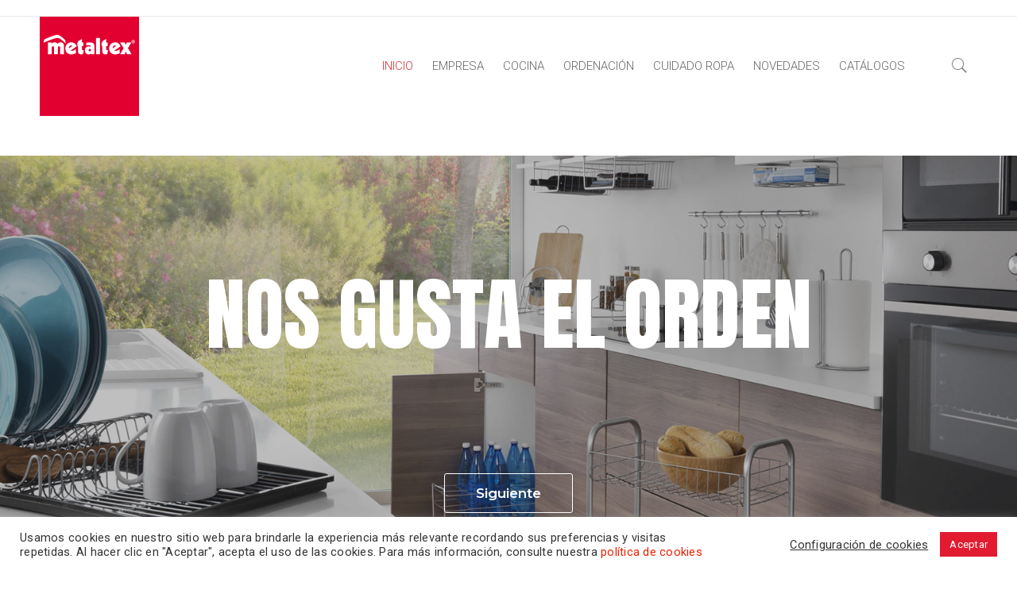

--- FILE ---
content_type: text/html; charset=UTF-8
request_url: https://metaltex.es/
body_size: 174508
content:
<!DOCTYPE html>
<html lang="es">
<head>
		<meta charset="UTF-8" />

			<meta name="viewport" content="width=device-width, initial-scale=1.0, maximum-scale=1" />
	
	<link rel="profile" href="//gmpg.org/xfn/11" />
	<meta name='robots' content='index, follow, max-image-preview:large, max-snippet:-1, max-video-preview:-1' />

	<!-- This site is optimized with the Yoast SEO plugin v18.5.1 - https://yoast.com/wordpress/plugins/seo/ -->
	<title>Inicio - Metaltex</title>
	<link rel="canonical" href="https://metaltex.es/" />
	<meta property="og:locale" content="es_ES" />
	<meta property="og:type" content="website" />
	<meta property="og:title" content="Inicio - Metaltex" />
	<meta property="og:url" content="https://metaltex.es/" />
	<meta property="og:site_name" content="Metaltex" />
	<meta property="article:modified_time" content="2022-04-05T10:57:14+00:00" />
	<meta name="twitter:card" content="summary_large_image" />
	<meta name="twitter:label1" content="Tiempo de lectura" />
	<meta name="twitter:data1" content="1 minuto" />
	<script type="application/ld+json" class="yoast-schema-graph">{"@context":"https://schema.org","@graph":[{"@type":"WebSite","@id":"https://metaltex.es/#website","url":"https://metaltex.es/","name":"Metaltex","description":"menaje para cocina y hogar","potentialAction":[{"@type":"SearchAction","target":{"@type":"EntryPoint","urlTemplate":"https://metaltex.es/?s={search_term_string}"},"query-input":"required name=search_term_string"}],"inLanguage":"es"},{"@type":"WebPage","@id":"https://metaltex.es/#webpage","url":"https://metaltex.es/","name":"Inicio - Metaltex","isPartOf":{"@id":"https://metaltex.es/#website"},"datePublished":"2020-05-19T10:53:50+00:00","dateModified":"2022-04-05T10:57:14+00:00","breadcrumb":{"@id":"https://metaltex.es/#breadcrumb"},"inLanguage":"es","potentialAction":[{"@type":"ReadAction","target":["https://metaltex.es/"]}]},{"@type":"BreadcrumbList","@id":"https://metaltex.es/#breadcrumb","itemListElement":[{"@type":"ListItem","position":1,"name":"Inicio"}]}]}</script>
	<meta name="google-site-verification" content="xiy5eDGIJPH1ZulhLD_BFGaqfO7RdpNTD7dfSshB6gs" />
	<!-- / Yoast SEO plugin. -->


<link rel='dns-prefetch' href='//www.googletagmanager.com' />
<link rel='dns-prefetch' href='//www.google.com' />
<link rel='dns-prefetch' href='//fonts.googleapis.com' />
<link rel='dns-prefetch' href='//s.w.org' />
<link rel="alternate" type="application/rss+xml" title="Metaltex &raquo; Feed" href="https://metaltex.es/feed/" />
<script type="text/javascript">var $TS_VCSC_CurrentPluginRelease = "5.1.7";var $TS_VCSC_CurrentComposerRelease = "6.6.0";var $TS_VCSC_Lightbox_Activated = true;var $TS_VCSC_Lightbox_Thumbs = "bottom";var $TS_VCSC_Lightbox_Thumbsize = 50;var $TS_VCSC_Lightbox_Animation = "random";var $TS_VCSC_Lightbox_Captions = "data-title";var $TS_VCSC_Lightbox_Closer = true;var $TS_VCSC_Lightbox_Durations = 5000;var $TS_VCSC_Lightbox_Share = false;var $TS_VCSC_Lightbox_LoadAPIs = true;var $TS_VCSC_Lightbox_Social = "fb,tw,gp,pin";var $TS_VCSC_Lightbox_NoTouch = false;var $TS_VCSC_Lightbox_BGClose = true;var $TS_VCSC_Lightbox_NoHashes = true;var $TS_VCSC_Lightbox_Keyboard = true;var $TS_VCSC_Lightbox_FullScreen = true;var $TS_VCSC_Lightbox_Zoom = true;var $TS_VCSC_Lightbox_FXSpeed = 300;var $TS_VCSC_Lightbox_Scheme = "dark";var $TS_VCSC_Lightbox_URLColor = false;var $TS_VCSC_Lightbox_Backlight = "#ffffff";var $TS_VCSC_Lightbox_UseColor = false;var $TS_VCSC_Lightbox_Overlay = "#000000";var $TS_VCSC_Lightbox_Background = "";var $TS_VCSC_Lightbox_Repeat = "no-repeat";var $TS_VCSC_Lightbox_Noise = "";var $TS_VCSC_Lightbox_CORS = false;var $TS_VCSC_Lightbox_Tapping = true;var $TS_VCSC_Lightbox_ScrollBlock = "js";var $TS_VCSC_Lightbox_Protection = "none";var $TS_VCSC_Lightbox_HistoryClose = false;var $TS_VCSC_Lightbox_HomeURL = "https://metaltex.es";var $TS_VCSC_Lightbox_LastScroll = 0;var $TS_VCSC_Lightbox_Showing = false;var $TS_VCSC_Lightbox_PrettyPhoto = false;var $TS_VCSC_Hammer_ReleaseNew = true;var $TS_VCSC_Countdown_DaysLabel = "Days";var $TS_VCSC_Countdown_DayLabel = "Day";var $TS_VCSC_Countdown_HoursLabel = "Hours";var $TS_VCSC_Countdown_HourLabel = "Hour";var $TS_VCSC_Countdown_MinutesLabel = "Minutes";var $TS_VCSC_Countdown_MinuteLabel = "Minute";var $TS_VCSC_Countdown_SecondsLabel = "Seconds";var $TS_VCSC_Countdown_SecondLabel = "Second";</script><script type="text/javascript">
window._wpemojiSettings = {"baseUrl":"https:\/\/s.w.org\/images\/core\/emoji\/13.1.0\/72x72\/","ext":".png","svgUrl":"https:\/\/s.w.org\/images\/core\/emoji\/13.1.0\/svg\/","svgExt":".svg","source":{"concatemoji":"https:\/\/metaltex.es\/wp-includes\/js\/wp-emoji-release.min.js?ver=5.9.12"}};
/*! This file is auto-generated */
!function(e,a,t){var n,r,o,i=a.createElement("canvas"),p=i.getContext&&i.getContext("2d");function s(e,t){var a=String.fromCharCode;p.clearRect(0,0,i.width,i.height),p.fillText(a.apply(this,e),0,0);e=i.toDataURL();return p.clearRect(0,0,i.width,i.height),p.fillText(a.apply(this,t),0,0),e===i.toDataURL()}function c(e){var t=a.createElement("script");t.src=e,t.defer=t.type="text/javascript",a.getElementsByTagName("head")[0].appendChild(t)}for(o=Array("flag","emoji"),t.supports={everything:!0,everythingExceptFlag:!0},r=0;r<o.length;r++)t.supports[o[r]]=function(e){if(!p||!p.fillText)return!1;switch(p.textBaseline="top",p.font="600 32px Arial",e){case"flag":return s([127987,65039,8205,9895,65039],[127987,65039,8203,9895,65039])?!1:!s([55356,56826,55356,56819],[55356,56826,8203,55356,56819])&&!s([55356,57332,56128,56423,56128,56418,56128,56421,56128,56430,56128,56423,56128,56447],[55356,57332,8203,56128,56423,8203,56128,56418,8203,56128,56421,8203,56128,56430,8203,56128,56423,8203,56128,56447]);case"emoji":return!s([10084,65039,8205,55357,56613],[10084,65039,8203,55357,56613])}return!1}(o[r]),t.supports.everything=t.supports.everything&&t.supports[o[r]],"flag"!==o[r]&&(t.supports.everythingExceptFlag=t.supports.everythingExceptFlag&&t.supports[o[r]]);t.supports.everythingExceptFlag=t.supports.everythingExceptFlag&&!t.supports.flag,t.DOMReady=!1,t.readyCallback=function(){t.DOMReady=!0},t.supports.everything||(n=function(){t.readyCallback()},a.addEventListener?(a.addEventListener("DOMContentLoaded",n,!1),e.addEventListener("load",n,!1)):(e.attachEvent("onload",n),a.attachEvent("onreadystatechange",function(){"complete"===a.readyState&&t.readyCallback()})),(n=t.source||{}).concatemoji?c(n.concatemoji):n.wpemoji&&n.twemoji&&(c(n.twemoji),c(n.wpemoji)))}(window,document,window._wpemojiSettings);
</script>
<style type="text/css">
img.wp-smiley,
img.emoji {
	display: inline !important;
	border: none !important;
	box-shadow: none !important;
	height: 1em !important;
	width: 1em !important;
	margin: 0 0.07em !important;
	vertical-align: -0.1em !important;
	background: none !important;
	padding: 0 !important;
}
</style>
	<link rel='stylesheet' id='wp-block-library-css'  href='https://metaltex.es/wp-includes/css/dist/block-library/style.min.css?ver=5.9.12' type='text/css' media='all' />
<link rel='stylesheet' id='wc-blocks-vendors-style-css'  href='https://metaltex.es/wp-content/plugins/woo-gutenberg-products-block/build/wc-blocks-vendors-style.css?ver=7.3.0' type='text/css' media='all' />
<link rel='stylesheet' id='wc-blocks-style-css'  href='https://metaltex.es/wp-content/plugins/woo-gutenberg-products-block/build/wc-blocks-style.css?ver=7.3.0' type='text/css' media='all' />
<style id='global-styles-inline-css' type='text/css'>
body{--wp--preset--color--black: #000000;--wp--preset--color--cyan-bluish-gray: #abb8c3;--wp--preset--color--white: #ffffff;--wp--preset--color--pale-pink: #f78da7;--wp--preset--color--vivid-red: #cf2e2e;--wp--preset--color--luminous-vivid-orange: #ff6900;--wp--preset--color--luminous-vivid-amber: #fcb900;--wp--preset--color--light-green-cyan: #7bdcb5;--wp--preset--color--vivid-green-cyan: #00d084;--wp--preset--color--pale-cyan-blue: #8ed1fc;--wp--preset--color--vivid-cyan-blue: #0693e3;--wp--preset--color--vivid-purple: #9b51e0;--wp--preset--gradient--vivid-cyan-blue-to-vivid-purple: linear-gradient(135deg,rgba(6,147,227,1) 0%,rgb(155,81,224) 100%);--wp--preset--gradient--light-green-cyan-to-vivid-green-cyan: linear-gradient(135deg,rgb(122,220,180) 0%,rgb(0,208,130) 100%);--wp--preset--gradient--luminous-vivid-amber-to-luminous-vivid-orange: linear-gradient(135deg,rgba(252,185,0,1) 0%,rgba(255,105,0,1) 100%);--wp--preset--gradient--luminous-vivid-orange-to-vivid-red: linear-gradient(135deg,rgba(255,105,0,1) 0%,rgb(207,46,46) 100%);--wp--preset--gradient--very-light-gray-to-cyan-bluish-gray: linear-gradient(135deg,rgb(238,238,238) 0%,rgb(169,184,195) 100%);--wp--preset--gradient--cool-to-warm-spectrum: linear-gradient(135deg,rgb(74,234,220) 0%,rgb(151,120,209) 20%,rgb(207,42,186) 40%,rgb(238,44,130) 60%,rgb(251,105,98) 80%,rgb(254,248,76) 100%);--wp--preset--gradient--blush-light-purple: linear-gradient(135deg,rgb(255,206,236) 0%,rgb(152,150,240) 100%);--wp--preset--gradient--blush-bordeaux: linear-gradient(135deg,rgb(254,205,165) 0%,rgb(254,45,45) 50%,rgb(107,0,62) 100%);--wp--preset--gradient--luminous-dusk: linear-gradient(135deg,rgb(255,203,112) 0%,rgb(199,81,192) 50%,rgb(65,88,208) 100%);--wp--preset--gradient--pale-ocean: linear-gradient(135deg,rgb(255,245,203) 0%,rgb(182,227,212) 50%,rgb(51,167,181) 100%);--wp--preset--gradient--electric-grass: linear-gradient(135deg,rgb(202,248,128) 0%,rgb(113,206,126) 100%);--wp--preset--gradient--midnight: linear-gradient(135deg,rgb(2,3,129) 0%,rgb(40,116,252) 100%);--wp--preset--duotone--dark-grayscale: url('#wp-duotone-dark-grayscale');--wp--preset--duotone--grayscale: url('#wp-duotone-grayscale');--wp--preset--duotone--purple-yellow: url('#wp-duotone-purple-yellow');--wp--preset--duotone--blue-red: url('#wp-duotone-blue-red');--wp--preset--duotone--midnight: url('#wp-duotone-midnight');--wp--preset--duotone--magenta-yellow: url('#wp-duotone-magenta-yellow');--wp--preset--duotone--purple-green: url('#wp-duotone-purple-green');--wp--preset--duotone--blue-orange: url('#wp-duotone-blue-orange');--wp--preset--font-size--small: 13px;--wp--preset--font-size--medium: 20px;--wp--preset--font-size--large: 36px;--wp--preset--font-size--x-large: 42px;}.has-black-color{color: var(--wp--preset--color--black) !important;}.has-cyan-bluish-gray-color{color: var(--wp--preset--color--cyan-bluish-gray) !important;}.has-white-color{color: var(--wp--preset--color--white) !important;}.has-pale-pink-color{color: var(--wp--preset--color--pale-pink) !important;}.has-vivid-red-color{color: var(--wp--preset--color--vivid-red) !important;}.has-luminous-vivid-orange-color{color: var(--wp--preset--color--luminous-vivid-orange) !important;}.has-luminous-vivid-amber-color{color: var(--wp--preset--color--luminous-vivid-amber) !important;}.has-light-green-cyan-color{color: var(--wp--preset--color--light-green-cyan) !important;}.has-vivid-green-cyan-color{color: var(--wp--preset--color--vivid-green-cyan) !important;}.has-pale-cyan-blue-color{color: var(--wp--preset--color--pale-cyan-blue) !important;}.has-vivid-cyan-blue-color{color: var(--wp--preset--color--vivid-cyan-blue) !important;}.has-vivid-purple-color{color: var(--wp--preset--color--vivid-purple) !important;}.has-black-background-color{background-color: var(--wp--preset--color--black) !important;}.has-cyan-bluish-gray-background-color{background-color: var(--wp--preset--color--cyan-bluish-gray) !important;}.has-white-background-color{background-color: var(--wp--preset--color--white) !important;}.has-pale-pink-background-color{background-color: var(--wp--preset--color--pale-pink) !important;}.has-vivid-red-background-color{background-color: var(--wp--preset--color--vivid-red) !important;}.has-luminous-vivid-orange-background-color{background-color: var(--wp--preset--color--luminous-vivid-orange) !important;}.has-luminous-vivid-amber-background-color{background-color: var(--wp--preset--color--luminous-vivid-amber) !important;}.has-light-green-cyan-background-color{background-color: var(--wp--preset--color--light-green-cyan) !important;}.has-vivid-green-cyan-background-color{background-color: var(--wp--preset--color--vivid-green-cyan) !important;}.has-pale-cyan-blue-background-color{background-color: var(--wp--preset--color--pale-cyan-blue) !important;}.has-vivid-cyan-blue-background-color{background-color: var(--wp--preset--color--vivid-cyan-blue) !important;}.has-vivid-purple-background-color{background-color: var(--wp--preset--color--vivid-purple) !important;}.has-black-border-color{border-color: var(--wp--preset--color--black) !important;}.has-cyan-bluish-gray-border-color{border-color: var(--wp--preset--color--cyan-bluish-gray) !important;}.has-white-border-color{border-color: var(--wp--preset--color--white) !important;}.has-pale-pink-border-color{border-color: var(--wp--preset--color--pale-pink) !important;}.has-vivid-red-border-color{border-color: var(--wp--preset--color--vivid-red) !important;}.has-luminous-vivid-orange-border-color{border-color: var(--wp--preset--color--luminous-vivid-orange) !important;}.has-luminous-vivid-amber-border-color{border-color: var(--wp--preset--color--luminous-vivid-amber) !important;}.has-light-green-cyan-border-color{border-color: var(--wp--preset--color--light-green-cyan) !important;}.has-vivid-green-cyan-border-color{border-color: var(--wp--preset--color--vivid-green-cyan) !important;}.has-pale-cyan-blue-border-color{border-color: var(--wp--preset--color--pale-cyan-blue) !important;}.has-vivid-cyan-blue-border-color{border-color: var(--wp--preset--color--vivid-cyan-blue) !important;}.has-vivid-purple-border-color{border-color: var(--wp--preset--color--vivid-purple) !important;}.has-vivid-cyan-blue-to-vivid-purple-gradient-background{background: var(--wp--preset--gradient--vivid-cyan-blue-to-vivid-purple) !important;}.has-light-green-cyan-to-vivid-green-cyan-gradient-background{background: var(--wp--preset--gradient--light-green-cyan-to-vivid-green-cyan) !important;}.has-luminous-vivid-amber-to-luminous-vivid-orange-gradient-background{background: var(--wp--preset--gradient--luminous-vivid-amber-to-luminous-vivid-orange) !important;}.has-luminous-vivid-orange-to-vivid-red-gradient-background{background: var(--wp--preset--gradient--luminous-vivid-orange-to-vivid-red) !important;}.has-very-light-gray-to-cyan-bluish-gray-gradient-background{background: var(--wp--preset--gradient--very-light-gray-to-cyan-bluish-gray) !important;}.has-cool-to-warm-spectrum-gradient-background{background: var(--wp--preset--gradient--cool-to-warm-spectrum) !important;}.has-blush-light-purple-gradient-background{background: var(--wp--preset--gradient--blush-light-purple) !important;}.has-blush-bordeaux-gradient-background{background: var(--wp--preset--gradient--blush-bordeaux) !important;}.has-luminous-dusk-gradient-background{background: var(--wp--preset--gradient--luminous-dusk) !important;}.has-pale-ocean-gradient-background{background: var(--wp--preset--gradient--pale-ocean) !important;}.has-electric-grass-gradient-background{background: var(--wp--preset--gradient--electric-grass) !important;}.has-midnight-gradient-background{background: var(--wp--preset--gradient--midnight) !important;}.has-small-font-size{font-size: var(--wp--preset--font-size--small) !important;}.has-medium-font-size{font-size: var(--wp--preset--font-size--medium) !important;}.has-large-font-size{font-size: var(--wp--preset--font-size--large) !important;}.has-x-large-font-size{font-size: var(--wp--preset--font-size--x-large) !important;}
</style>
<link rel='stylesheet' id='contact-form-7-css'  href='https://metaltex.es/wp-content/plugins/contact-form-7/includes/css/styles.css?ver=5.5.6' type='text/css' media='all' />
<link rel='stylesheet' id='cookie-law-info-css'  href='https://metaltex.es/wp-content/plugins/cookie-law-info/public/css/cookie-law-info-public.css?ver=2.1.1' type='text/css' media='all' />
<link rel='stylesheet' id='cookie-law-info-gdpr-css'  href='https://metaltex.es/wp-content/plugins/cookie-law-info/public/css/cookie-law-info-gdpr.css?ver=2.1.1' type='text/css' media='all' />
<link rel='stylesheet' id='js_composer_front-css'  href='https://metaltex.es/wp-content/plugins/js_composer/assets/css/js_composer.min.css?ver=6.6.0' type='text/css' media='all' />
<link rel='stylesheet' id='ts-shortcode-css'  href='https://metaltex.es/wp-content/plugins/themesky/css/shortcode.css?ver=1.3.2' type='text/css' media='all' />
<link rel='stylesheet' id='owl-carousel-css'  href='https://metaltex.es/wp-content/plugins/themesky/css/owl.carousel.css?ver=1.3.2' type='text/css' media='all' />
<link rel='stylesheet' id='framework_woo_css-css'  href='https://metaltex.es/wp-content/plugins/vc-twi-awesome-woocommerce-slider-carousel/css/frameworks.min.css?ver=5.9.12' type='text/css' media='all' />
<link rel='stylesheet' id='widgetopts-styles-css'  href='https://metaltex.es/wp-content/plugins/widget-options/assets/css/widget-options.css' type='text/css' media='all' />
<link rel='stylesheet' id='sp-wcs-font-awesome-css'  href='https://metaltex.es/wp-content/plugins/woo-category-slider-pro/public/assets/css/font-awesome.min.css?ver=1.0' type='text/css' media='all' />
<link rel='stylesheet' id='sp-wcs-icon-css'  href='https://metaltex.es/wp-content/plugins/woo-category-slider-pro/public/assets/css/sp-wcs-icon.css?ver=1.0' type='text/css' media='all' />
<link rel='stylesheet' id='sp-wcs-style-css'  href='https://metaltex.es/wp-content/plugins/woo-category-slider-pro/public/assets/css/style.css?ver=1.0' type='text/css' media='all' />
<link rel='stylesheet' id='sp-wcs-responsive-css'  href='https://metaltex.es/wp-content/plugins/woo-category-slider-pro/public/assets/css/responsive.css?ver=1.0' type='text/css' media='all' />
<link rel='stylesheet' id='sp-wcs-google-fonts-css'  href='https://fonts.googleapis.com/css?family=Roboto%3A400%2C500&#038;subset=latin%2Clatin-ext&#038;ver=1.0' type='text/css' media='all' />
<link rel='stylesheet' id='woocommerce-layout-css'  href='https://metaltex.es/wp-content/plugins/woocommerce/assets/css/woocommerce-layout.css?ver=6.3.1' type='text/css' media='all' />
<link rel='stylesheet' id='woocommerce-smallscreen-css'  href='https://metaltex.es/wp-content/plugins/woocommerce/assets/css/woocommerce-smallscreen.css?ver=6.3.1' type='text/css' media='only screen and (max-width: 768px)' />
<link rel='stylesheet' id='woocommerce-general-css'  href='https://metaltex.es/wp-content/plugins/woocommerce/assets/css/woocommerce.css?ver=6.3.1' type='text/css' media='all' />
<style id='woocommerce-inline-inline-css' type='text/css'>
.woocommerce form .form-row .required { visibility: visible; }
</style>
<link rel='stylesheet' id='ywctm-frontend-css'  href='https://metaltex.es/wp-content/plugins/yith-woocommerce-catalog-mode/assets/css/frontend.min.css?ver=2.8.0' type='text/css' media='all' />
<style id='ywctm-frontend-inline-css' type='text/css'>
form.cart button.single_add_to_cart_button, form.cart .quantity, table.variations, form.variations_form, .single_variation_wrap .variations_button, .widget.woocommerce.widget_shopping_cart{display: none !important}
</style>
<link rel='stylesheet' id='jquery-colorbox-css'  href='https://metaltex.es/wp-content/plugins/yith-woocommerce-compare/assets/css/colorbox.css?ver=1.4.21' type='text/css' media='all' />
<link rel='stylesheet' id='boxshop-reset-css'  href='https://metaltex.es/wp-content/themes/boxshop/css/reset.css?ver=1.5.2' type='text/css' media='all' />
<link rel='stylesheet' id='boxshop-style-css'  href='https://metaltex.es/wp-content/themes/boxshop/style.css?ver=5.9.12' type='text/css' media='all' />
<style id='boxshop-style-inline-css' type='text/css'>
.menu-item-64538 > ul.sub-menu:before{background-image: url(https://metaltex.es/wp-content/uploads/2019/09/bg-mega-menu-full.jpg);background-repeat: no-repeat;background-position: left top;}
</style>
<link rel='stylesheet' id='boxshop-child-style-css'  href='https://metaltex.es/wp-content/themes/boxshop-child/style.css?ver=5.9.12' type='text/css' media='all' />
<link rel='stylesheet' id='dflip-icons-style-css'  href='https://metaltex.es/wp-content/plugins/dflip/assets/css/themify-icons.min.css?ver=1.7.29' type='text/css' media='all' />
<link rel='stylesheet' id='dflip-style-css'  href='https://metaltex.es/wp-content/plugins/dflip/assets/css/dflip.min.css?ver=1.7.29' type='text/css' media='all' />
<link rel='stylesheet' id='wcmmq-front-style-css'  href='https://metaltex.es/wp-content/plugins/woo-min-max-quantity-step-control-single/assets/css/wcmmq-front.css?ver=1.0.0' type='text/css' media='all' />
<link rel='stylesheet' id='google-fonts-exo-2-css'  href='//fonts.googleapis.com/css?family=Exo+2%3A400%2C300%26subset%3Dlatin%2Clatin-ext&#038;ver=5.9.12' type='text/css' media='all' />
<link rel='stylesheet' id='google-fonts-montserrat-css'  href='//fonts.googleapis.com/css?family=Montserrat%3A400%26subset%3Dlatin%2Clatin-ext&#038;ver=5.9.12' type='text/css' media='all' />
<link rel='stylesheet' id='font-awesome-css'  href='https://metaltex.es/wp-content/themes/boxshop/css/font-awesome.css?ver=1.5.2' type='text/css' media='all' />
<link rel='stylesheet' id='font-pe-icon-css'  href='https://metaltex.es/wp-content/themes/boxshop/css/pe-icon-7-stroke.min.css?ver=1.5.2' type='text/css' media='all' />
<link rel='stylesheet' id='boxshop-responsive-css'  href='https://metaltex.es/wp-content/themes/boxshop/css/responsive.css?ver=1.5.2' type='text/css' media='all' />
<link rel='stylesheet' id='prettyPhoto-css'  href='https://metaltex.es/wp-content/themes/boxshop/css/prettyPhoto.css?ver=1.5.2' type='text/css' media='all' />
<link rel='stylesheet' id='select2-css'  href='https://metaltex.es/wp-content/themes/boxshop/css/select2.css?ver=1.5.2' type='text/css' media='all' />
<link rel='stylesheet' id='boxshop-dynamic-css-css'  href='https://metaltex.es/wp-content/uploads/boxshopchild.css?ver=1615533902' type='text/css' media='all' />
<script type="text/template" id="tmpl-variation-template">
	<div class="woocommerce-variation-description">{{{ data.variation.variation_description }}}</div>
	<div class="woocommerce-variation-price">{{{ data.variation.price_html }}}</div>
	<div class="woocommerce-variation-availability">{{{ data.variation.availability_html }}}</div>
</script>
<script type="text/template" id="tmpl-unavailable-variation-template">
	<p>Lo sentimos, este producto no está disponible. Por favor elige otra combinación.</p>
</script>
<script type='text/javascript' src='https://metaltex.es/wp-content/plugins/enable-jquery-migrate-helper/js/jquery/jquery-1.12.4-wp.js?ver=1.12.4-wp' id='jquery-core-js'></script>
<script type='text/javascript' src='https://metaltex.es/wp-content/plugins/enable-jquery-migrate-helper/js/jquery-migrate/jquery-migrate-1.4.1-wp.js?ver=1.4.1-wp' id='jquery-migrate-js'></script>
<script type='text/javascript' id='cookie-law-info-js-extra'>
/* <![CDATA[ */
var Cli_Data = {"nn_cookie_ids":[],"cookielist":[],"non_necessary_cookies":[],"ccpaEnabled":"","ccpaRegionBased":"","ccpaBarEnabled":"","strictlyEnabled":["necessary","obligatoire"],"ccpaType":"gdpr","js_blocking":"1","custom_integration":"","triggerDomRefresh":"","secure_cookies":""};
var cli_cookiebar_settings = {"animate_speed_hide":"500","animate_speed_show":"500","background":"#FFF","border":"#b1a6a6c2","border_on":"","button_1_button_colour":"#e21b30","button_1_button_hover":"#b51626","button_1_link_colour":"#fff","button_1_as_button":"1","button_1_new_win":"","button_2_button_colour":"#333","button_2_button_hover":"#292929","button_2_link_colour":"#444","button_2_as_button":"","button_2_hidebar":"","button_3_button_colour":"#3566bb","button_3_button_hover":"#2a5296","button_3_link_colour":"#fff","button_3_as_button":"1","button_3_new_win":"","button_4_button_colour":"#000","button_4_button_hover":"#000000","button_4_link_colour":"#333333","button_4_as_button":"","button_7_button_colour":"#61a229","button_7_button_hover":"#4e8221","button_7_link_colour":"#fff","button_7_as_button":"1","button_7_new_win":"","font_family":"inherit","header_fix":"","notify_animate_hide":"1","notify_animate_show":"","notify_div_id":"#cookie-law-info-bar","notify_position_horizontal":"right","notify_position_vertical":"bottom","scroll_close":"","scroll_close_reload":"","accept_close_reload":"","reject_close_reload":"","showagain_tab":"","showagain_background":"#fff","showagain_border":"#000","showagain_div_id":"#cookie-law-info-again","showagain_x_position":"100px","text":"#333333","show_once_yn":"","show_once":"10000","logging_on":"","as_popup":"","popup_overlay":"1","bar_heading_text":"","cookie_bar_as":"banner","popup_showagain_position":"bottom-right","widget_position":"left"};
var log_object = {"ajax_url":"https:\/\/metaltex.es\/wp-admin\/admin-ajax.php"};
/* ]]> */
</script>
<script type='text/javascript' src='https://metaltex.es/wp-content/plugins/cookie-law-info/public/js/cookie-law-info-public.js?ver=2.1.1' id='cookie-law-info-js'></script>
<script type='text/javascript' src='https://metaltex.es/wp-content/plugins/revslider/public/assets/js/rbtools.min.js?ver=6.5.17' async id='tp-tools-js'></script>
<script type='text/javascript' src='https://metaltex.es/wp-content/plugins/revslider/public/assets/js/rs6.min.js?ver=6.5.17' async id='revmin-js'></script>
<script type='text/javascript' src='https://metaltex.es/wp-content/plugins/vc-twi-awesome-woocommerce-slider-carousel/js/frameworks.min.js?ver=5.9.12' id='framework_woo_js-js'></script>
<script type='text/javascript' src='https://metaltex.es/wp-content/plugins/woocommerce/assets/js/jquery-blockui/jquery.blockUI.min.js?ver=2.7.0-wc.6.3.1' id='jquery-blockui-js'></script>
<script type='text/javascript' id='wc-add-to-cart-js-extra'>
/* <![CDATA[ */
var wc_add_to_cart_params = {"ajax_url":"\/wp-admin\/admin-ajax.php","wc_ajax_url":"\/?wc-ajax=%%endpoint%%","i18n_view_cart":"Ver carrito","cart_url":"https:\/\/metaltex.es\/cart\/","is_cart":"","cart_redirect_after_add":"no"};
/* ]]> */
</script>
<script type='text/javascript' src='https://metaltex.es/wp-content/plugins/woocommerce/assets/js/frontend/add-to-cart.min.js?ver=6.3.1' id='wc-add-to-cart-js'></script>
<script type='text/javascript' src='https://metaltex.es/wp-content/plugins/js_composer/assets/js/vendors/woocommerce-add-to-cart.js?ver=6.6.0' id='vc_woocommerce-add-to-cart-js-js'></script>

<!-- Fragmento de código de Google Analytics añadido por Site Kit -->
<script type='text/javascript' src='https://www.googletagmanager.com/gtag/js?id=UA-15035559-60' id='google_gtagjs-js' async></script>
<script type='text/javascript' id='google_gtagjs-js-after'>
window.dataLayer = window.dataLayer || [];function gtag(){dataLayer.push(arguments);}
gtag('set', 'linker', {"domains":["metaltex.es"]} );
gtag("js", new Date());
gtag("set", "developer_id.dZTNiMT", true);
gtag("config", "UA-15035559-60", {"anonymize_ip":true});
</script>

<!-- Final del fragmento de código de Google Analytics añadido por Site Kit -->
<script type='text/javascript' src='https://metaltex.es/wp-content/themes/boxshop-child/js/customjs.js?ver=5.9.12' id='child_theme_script_handle-js'></script>
<link rel="https://api.w.org/" href="https://metaltex.es/wp-json/" /><link rel="alternate" type="application/json" href="https://metaltex.es/wp-json/wp/v2/pages/90081" /><link rel="EditURI" type="application/rsd+xml" title="RSD" href="https://metaltex.es/xmlrpc.php?rsd" />
<link rel="wlwmanifest" type="application/wlwmanifest+xml" href="https://metaltex.es/wp-includes/wlwmanifest.xml" /> 
<meta name="generator" content="WordPress 5.9.12" />
<meta name="generator" content="WooCommerce 6.3.1" />
<link rel='shortlink' href='https://metaltex.es/' />
<link rel="alternate" type="application/json+oembed" href="https://metaltex.es/wp-json/oembed/1.0/embed?url=https%3A%2F%2Fmetaltex.es%2F" />
<link rel="alternate" type="text/xml+oembed" href="https://metaltex.es/wp-json/oembed/1.0/embed?url=https%3A%2F%2Fmetaltex.es%2F&#038;format=xml" />
<meta name="generator" content="Site Kit by Google 1.71.0" /><style type="text/css" data-type="vc_shortcodes-custom-css">.vc_custom_1474460712483{margin-bottom: 0px !important;}.vc_custom_1474460712483{margin-bottom: 0px !important;}.vc_custom_1694464802445{margin-bottom: 0px !important;}.vc_custom_1474460712483{margin-bottom: 0px !important;}.vc_custom_1492797021714{margin-bottom: 0px !important;}.vc_custom_1474460712483{margin-bottom: 0px !important;}.vc_custom_1492797021714{margin-bottom: 0px !important;}.vc_custom_1474460712483{margin-bottom: 0px !important;}.vc_custom_1474460712483{margin-bottom: 0px !important;}.vc_custom_1694464802445{margin-bottom: 0px !important;}.vc_custom_1474460712483{margin-bottom: 0px !important;}.vc_custom_1474460712483{margin-bottom: 0px !important;}.vc_custom_1592558293674{margin-bottom: 0px !important;}.vc_custom_1474460712483{margin-bottom: 0px !important;}.vc_custom_1492797021714{margin-bottom: 0px !important;}.vc_custom_1489554124589{margin-bottom: 0px !important;border-bottom-width: 0px !important;padding-top: 70px !important;}.vc_custom_1476705347722{margin-bottom: 0px !important;}.vc_custom_1476705244248{margin-bottom: 50px !important;}.vc_custom_1476705257509{margin-bottom: 50px !important;}.vc_custom_1476706950105{margin-bottom: 50px !important;}.vc_custom_1489554124589{margin-bottom: 0px !important;border-bottom-width: 0px !important;padding-top: 70px !important;}.vc_custom_1476705347722{margin-bottom: 0px !important;}.vc_custom_1476705244248{margin-bottom: 50px !important;}.vc_custom_1476705257509{margin-bottom: 50px !important;}.vc_custom_1476706950105{margin-bottom: 50px !important;}.vc_custom_1589971163166{margin-bottom: 40px !important;}.vc_custom_1502871205225{margin-bottom: -30px !important;border-bottom-width: 0px !important;padding-top: 70px !important;}.vc_custom_1502871165936{margin-bottom: 20px !important;}.vc_custom_1501043736918{margin-bottom: 40px !important;}.vc_custom_1502871034592{margin-bottom: 0px !important;}.vc_custom_1502870998096{margin-bottom: 40px !important;}.vc_custom_1502871006480{margin-bottom: 40px !important;}.vc_custom_1502871014359{margin-bottom: 40px !important;}.vc_custom_1501214162811{padding-top: 70px !important;padding-bottom: 30px !important;}.vc_custom_1501214052594{margin-bottom: 20px !important;}.vc_custom_1501214070602{margin-bottom: 30px !important;}.vc_custom_1501214077225{margin-bottom: 30px !important;}.vc_custom_1501213888115{padding-top: 30px !important;}.vc_custom_1500975833845{margin-bottom: 0px !important;padding-top: 30px !important;}.vc_custom_1501143247668{margin-bottom: 0px !important;}.vc_custom_1500090645909{margin-bottom: 0px !important;border-bottom-width: 0px !important;padding-top: 70px !important;}.vc_custom_1500704826396{margin-bottom: 20px !important;}.vc_custom_1501043678311{margin-bottom: 40px !important;}.vc_custom_1501043684966{margin-bottom: 40px !important;}.vc_custom_1501043691822{margin-bottom: 40px !important;}.vc_custom_1501043698182{margin-bottom: 40px !important;}.vc_custom_1495081173086{margin-bottom: 0px !important;padding-top: 35px !important;padding-bottom: 30px !important;background-color: #f5f5f5 !important;}.vc_custom_1493559947774{margin-bottom: 0px !important;padding-top: 22px !important;}.vc_custom_1476704978126{margin-bottom: 0px !important;}.vc_custom_1494047131415{margin-top: -20px !important;margin-right: 0px !important;margin-left: 0px !important;}.vc_custom_1493966030268{margin-bottom: 10px !important;padding-top: 30px !important;}.vc_custom_1493966022506{margin-bottom: -15px !important;padding-right: 0px !important;padding-left: 0px !important;}.vc_custom_1490584709773{padding-right: 0px !important;padding-left: 0px !important;}.vc_custom_1492834597927{margin-bottom: 0px !important;}.vc_custom_1493996392742{margin-top: -20px !important;margin-bottom: 0px !important;}.vc_custom_1494043924908{margin-bottom: -20px !important;padding-top: 70px !important;padding-bottom: 20px !important;}.vc_custom_1490275786056{margin-bottom: 50px !important;}.vc_custom_1494044031194{margin-bottom: 20px !important;}.vc_custom_1494044037796{margin-bottom: 20px !important;}.vc_custom_1494044047431{margin-bottom: 20px !important;}.vc_custom_1493701352634{margin-top: 30px !important;margin-bottom: 40px !important;}.vc_custom_1489550264955{margin-bottom: 0px !important;}.vc_custom_1489554426173{margin-bottom: -40px !important;padding-top: 55px !important;}.vc_custom_1489554376293{margin-bottom: 50px !important;}.vc_custom_1489554382491{margin-bottom: 50px !important;}.vc_custom_1489554388927{margin-bottom: 50px !important;}.vc_custom_1489554475555{margin-bottom: 50px !important;}.vc_custom_1489554124589{margin-bottom: 0px !important;border-bottom-width: 0px !important;padding-top: 70px !important;}.vc_custom_1476705347722{margin-bottom: 0px !important;}.vc_custom_1476705244248{margin-bottom: 50px !important;}.vc_custom_1476705257509{margin-bottom: 50px !important;}.vc_custom_1476706950105{margin-bottom: 50px !important;}.vc_custom_1492834167010{margin-bottom: 40px !important;}.vc_custom_1474460712483{margin-bottom: 0px !important;}.vc_custom_1492797021714{margin-bottom: 0px !important;}.vc_custom_1476704978126{margin-bottom: 0px !important;}</style><style type="text/css">
span.wcmmq_prefix {
    float: left;
    padding: 10px;
    margin: 0;
}
</style>	<noscript><style>.woocommerce-product-gallery{ opacity: 1 !important; }</style></noscript>
	<script data-cfasync="false"> var dFlipLocation = "https://metaltex.es/wp-content/plugins/dflip/assets/"; var dFlipWPGlobal = {"text":{"toggleSound":"Turn on\/off Sound","toggleThumbnails":"Toggle Thumbnails","toggleOutline":"Toggle Outline\/Bookmark","previousPage":"Previous Page","nextPage":"Next Page","toggleFullscreen":"Toggle Fullscreen","zoomIn":"Zoom In","zoomOut":"Zoom Out","toggleHelp":"Toggle Help","singlePageMode":"Single Page Mode","doublePageMode":"Double Page Mode","downloadPDFFile":"Download PDF File","gotoFirstPage":"Goto First Page","gotoLastPage":"Goto Last Page","share":"Share","mailSubject":"I wanted you to see this FlipBook","mailBody":"Check out this site {{url}}","loading":"Loading"},"moreControls":"download,pageMode,startPage,endPage,sound","hideControls":"","scrollWheel":"true","backgroundColor":"#777","backgroundImage":"","height":"auto","paddingLeft":"20","paddingRight":"20","controlsPosition":"bottom","duration":800,"soundEnable":"true","enableDownload":"true","enableAnalytics":"false","webgl":"true","hard":"none","maxTextureSize":"1600","rangeChunkSize":"524288","disableRange":false,"zoomRatio":1.5,"stiffness":3,"pageMode":"0","singlePageMode":"0","pageSize":"0","autoPlay":"false","autoPlayDuration":5000,"autoPlayStart":"false","linkTarget":"2","sharePrefix":"flipbook-","pdfVersion":"default"};</script><meta name="generator" content="Powered by WPBakery Page Builder - drag and drop page builder for WordPress."/>
<meta name="generator" content="Powered by Slider Revolution 6.5.17 - responsive, Mobile-Friendly Slider Plugin for WordPress with comfortable drag and drop interface." />
<link rel="icon" href="https://metaltex.es/wp-content/uploads/2020/06/cropped-metaltex-logo-32x32.jpg" sizes="32x32" />
<link rel="icon" href="https://metaltex.es/wp-content/uploads/2020/06/cropped-metaltex-logo-192x192.jpg" sizes="192x192" />
<link rel="apple-touch-icon" href="https://metaltex.es/wp-content/uploads/2020/06/cropped-metaltex-logo-180x180.jpg" />
<meta name="msapplication-TileImage" content="https://metaltex.es/wp-content/uploads/2020/06/cropped-metaltex-logo-270x270.jpg" />
<script>function setREVStartSize(e){
			//window.requestAnimationFrame(function() {
				window.RSIW = window.RSIW===undefined ? window.innerWidth : window.RSIW;
				window.RSIH = window.RSIH===undefined ? window.innerHeight : window.RSIH;
				try {
					var pw = document.getElementById(e.c).parentNode.offsetWidth,
						newh;
					pw = pw===0 || isNaN(pw) ? window.RSIW : pw;
					e.tabw = e.tabw===undefined ? 0 : parseInt(e.tabw);
					e.thumbw = e.thumbw===undefined ? 0 : parseInt(e.thumbw);
					e.tabh = e.tabh===undefined ? 0 : parseInt(e.tabh);
					e.thumbh = e.thumbh===undefined ? 0 : parseInt(e.thumbh);
					e.tabhide = e.tabhide===undefined ? 0 : parseInt(e.tabhide);
					e.thumbhide = e.thumbhide===undefined ? 0 : parseInt(e.thumbhide);
					e.mh = e.mh===undefined || e.mh=="" || e.mh==="auto" ? 0 : parseInt(e.mh,0);
					if(e.layout==="fullscreen" || e.l==="fullscreen")
						newh = Math.max(e.mh,window.RSIH);
					else{
						e.gw = Array.isArray(e.gw) ? e.gw : [e.gw];
						for (var i in e.rl) if (e.gw[i]===undefined || e.gw[i]===0) e.gw[i] = e.gw[i-1];
						e.gh = e.el===undefined || e.el==="" || (Array.isArray(e.el) && e.el.length==0)? e.gh : e.el;
						e.gh = Array.isArray(e.gh) ? e.gh : [e.gh];
						for (var i in e.rl) if (e.gh[i]===undefined || e.gh[i]===0) e.gh[i] = e.gh[i-1];
											
						var nl = new Array(e.rl.length),
							ix = 0,
							sl;
						e.tabw = e.tabhide>=pw ? 0 : e.tabw;
						e.thumbw = e.thumbhide>=pw ? 0 : e.thumbw;
						e.tabh = e.tabhide>=pw ? 0 : e.tabh;
						e.thumbh = e.thumbhide>=pw ? 0 : e.thumbh;
						for (var i in e.rl) nl[i] = e.rl[i]<window.RSIW ? 0 : e.rl[i];
						sl = nl[0];
						for (var i in nl) if (sl>nl[i] && nl[i]>0) { sl = nl[i]; ix=i;}
						var m = pw>(e.gw[ix]+e.tabw+e.thumbw) ? 1 : (pw-(e.tabw+e.thumbw)) / (e.gw[ix]);
						newh =  (e.gh[ix] * m) + (e.tabh + e.thumbh);
					}
					var el = document.getElementById(e.c);
					if (el!==null && el) el.style.height = newh+"px";
					el = document.getElementById(e.c+"_wrapper");
					if (el!==null && el) {
						el.style.height = newh+"px";
						el.style.display = "block";
					}
				} catch(e){
					console.log("Failure at Presize of Slider:" + e)
				}
			//});
		  };</script>
<style type="text/css" data-type="vc_shortcodes-custom-css">.vc_custom_1589988282870{margin-top: -10px !important;border-top-width: -10px !important;padding-top: -10px !important;}.vc_custom_1618439656926{margin-top: -10px !important;border-top-width: -10px !important;padding-top: -10px !important;}.vc_custom_1589988328483{margin-top: -10px !important;border-top-width: -10px !important;padding-top: -10px !important;}.vc_custom_1589988405398{margin-top: -10px !important;border-top-width: -10px !important;padding-top: -10px !important;}</style><noscript><style> .wpb_animate_when_almost_visible { opacity: 1; }</style></noscript><style id="wpforms-css-vars-root">
				:root {
					--wpforms-field-border-radius: 3px;
--wpforms-field-background-color: #ffffff;
--wpforms-field-border-color: rgba( 0, 0, 0, 0.25 );
--wpforms-field-text-color: rgba( 0, 0, 0, 0.7 );
--wpforms-label-color: rgba( 0, 0, 0, 0.85 );
--wpforms-label-sublabel-color: rgba( 0, 0, 0, 0.55 );
--wpforms-label-error-color: #d63637;
--wpforms-button-border-radius: 3px;
--wpforms-button-background-color: #066aab;
--wpforms-button-text-color: #ffffff;
--wpforms-field-size-input-height: 43px;
--wpforms-field-size-input-spacing: 15px;
--wpforms-field-size-font-size: 16px;
--wpforms-field-size-line-height: 19px;
--wpforms-field-size-padding-h: 14px;
--wpforms-field-size-checkbox-size: 16px;
--wpforms-field-size-sublabel-spacing: 5px;
--wpforms-field-size-icon-size: 1;
--wpforms-label-size-font-size: 16px;
--wpforms-label-size-line-height: 19px;
--wpforms-label-size-sublabel-font-size: 14px;
--wpforms-label-size-sublabel-line-height: 17px;
--wpforms-button-size-font-size: 17px;
--wpforms-button-size-height: 41px;
--wpforms-button-size-padding-h: 15px;
--wpforms-button-size-margin-top: 10px;

				}
			</style></head>
<body data-rsssl=1 class="home page-template-default page page-id-90081 theme-boxshop woocommerce-no-js wide ts_desktop display-vertical-menu wpb-js-composer js-comp-ver-6.6.0 vc_responsive">
<svg xmlns="http://www.w3.org/2000/svg" viewBox="0 0 0 0" width="0" height="0" focusable="false" role="none" style="visibility: hidden; position: absolute; left: -9999px; overflow: hidden;" ><defs><filter id="wp-duotone-dark-grayscale"><feColorMatrix color-interpolation-filters="sRGB" type="matrix" values=" .299 .587 .114 0 0 .299 .587 .114 0 0 .299 .587 .114 0 0 .299 .587 .114 0 0 " /><feComponentTransfer color-interpolation-filters="sRGB" ><feFuncR type="table" tableValues="0 0.49803921568627" /><feFuncG type="table" tableValues="0 0.49803921568627" /><feFuncB type="table" tableValues="0 0.49803921568627" /><feFuncA type="table" tableValues="1 1" /></feComponentTransfer><feComposite in2="SourceGraphic" operator="in" /></filter></defs></svg><svg xmlns="http://www.w3.org/2000/svg" viewBox="0 0 0 0" width="0" height="0" focusable="false" role="none" style="visibility: hidden; position: absolute; left: -9999px; overflow: hidden;" ><defs><filter id="wp-duotone-grayscale"><feColorMatrix color-interpolation-filters="sRGB" type="matrix" values=" .299 .587 .114 0 0 .299 .587 .114 0 0 .299 .587 .114 0 0 .299 .587 .114 0 0 " /><feComponentTransfer color-interpolation-filters="sRGB" ><feFuncR type="table" tableValues="0 1" /><feFuncG type="table" tableValues="0 1" /><feFuncB type="table" tableValues="0 1" /><feFuncA type="table" tableValues="1 1" /></feComponentTransfer><feComposite in2="SourceGraphic" operator="in" /></filter></defs></svg><svg xmlns="http://www.w3.org/2000/svg" viewBox="0 0 0 0" width="0" height="0" focusable="false" role="none" style="visibility: hidden; position: absolute; left: -9999px; overflow: hidden;" ><defs><filter id="wp-duotone-purple-yellow"><feColorMatrix color-interpolation-filters="sRGB" type="matrix" values=" .299 .587 .114 0 0 .299 .587 .114 0 0 .299 .587 .114 0 0 .299 .587 .114 0 0 " /><feComponentTransfer color-interpolation-filters="sRGB" ><feFuncR type="table" tableValues="0.54901960784314 0.98823529411765" /><feFuncG type="table" tableValues="0 1" /><feFuncB type="table" tableValues="0.71764705882353 0.25490196078431" /><feFuncA type="table" tableValues="1 1" /></feComponentTransfer><feComposite in2="SourceGraphic" operator="in" /></filter></defs></svg><svg xmlns="http://www.w3.org/2000/svg" viewBox="0 0 0 0" width="0" height="0" focusable="false" role="none" style="visibility: hidden; position: absolute; left: -9999px; overflow: hidden;" ><defs><filter id="wp-duotone-blue-red"><feColorMatrix color-interpolation-filters="sRGB" type="matrix" values=" .299 .587 .114 0 0 .299 .587 .114 0 0 .299 .587 .114 0 0 .299 .587 .114 0 0 " /><feComponentTransfer color-interpolation-filters="sRGB" ><feFuncR type="table" tableValues="0 1" /><feFuncG type="table" tableValues="0 0.27843137254902" /><feFuncB type="table" tableValues="0.5921568627451 0.27843137254902" /><feFuncA type="table" tableValues="1 1" /></feComponentTransfer><feComposite in2="SourceGraphic" operator="in" /></filter></defs></svg><svg xmlns="http://www.w3.org/2000/svg" viewBox="0 0 0 0" width="0" height="0" focusable="false" role="none" style="visibility: hidden; position: absolute; left: -9999px; overflow: hidden;" ><defs><filter id="wp-duotone-midnight"><feColorMatrix color-interpolation-filters="sRGB" type="matrix" values=" .299 .587 .114 0 0 .299 .587 .114 0 0 .299 .587 .114 0 0 .299 .587 .114 0 0 " /><feComponentTransfer color-interpolation-filters="sRGB" ><feFuncR type="table" tableValues="0 0" /><feFuncG type="table" tableValues="0 0.64705882352941" /><feFuncB type="table" tableValues="0 1" /><feFuncA type="table" tableValues="1 1" /></feComponentTransfer><feComposite in2="SourceGraphic" operator="in" /></filter></defs></svg><svg xmlns="http://www.w3.org/2000/svg" viewBox="0 0 0 0" width="0" height="0" focusable="false" role="none" style="visibility: hidden; position: absolute; left: -9999px; overflow: hidden;" ><defs><filter id="wp-duotone-magenta-yellow"><feColorMatrix color-interpolation-filters="sRGB" type="matrix" values=" .299 .587 .114 0 0 .299 .587 .114 0 0 .299 .587 .114 0 0 .299 .587 .114 0 0 " /><feComponentTransfer color-interpolation-filters="sRGB" ><feFuncR type="table" tableValues="0.78039215686275 1" /><feFuncG type="table" tableValues="0 0.94901960784314" /><feFuncB type="table" tableValues="0.35294117647059 0.47058823529412" /><feFuncA type="table" tableValues="1 1" /></feComponentTransfer><feComposite in2="SourceGraphic" operator="in" /></filter></defs></svg><svg xmlns="http://www.w3.org/2000/svg" viewBox="0 0 0 0" width="0" height="0" focusable="false" role="none" style="visibility: hidden; position: absolute; left: -9999px; overflow: hidden;" ><defs><filter id="wp-duotone-purple-green"><feColorMatrix color-interpolation-filters="sRGB" type="matrix" values=" .299 .587 .114 0 0 .299 .587 .114 0 0 .299 .587 .114 0 0 .299 .587 .114 0 0 " /><feComponentTransfer color-interpolation-filters="sRGB" ><feFuncR type="table" tableValues="0.65098039215686 0.40392156862745" /><feFuncG type="table" tableValues="0 1" /><feFuncB type="table" tableValues="0.44705882352941 0.4" /><feFuncA type="table" tableValues="1 1" /></feComponentTransfer><feComposite in2="SourceGraphic" operator="in" /></filter></defs></svg><svg xmlns="http://www.w3.org/2000/svg" viewBox="0 0 0 0" width="0" height="0" focusable="false" role="none" style="visibility: hidden; position: absolute; left: -9999px; overflow: hidden;" ><defs><filter id="wp-duotone-blue-orange"><feColorMatrix color-interpolation-filters="sRGB" type="matrix" values=" .299 .587 .114 0 0 .299 .587 .114 0 0 .299 .587 .114 0 0 .299 .587 .114 0 0 " /><feComponentTransfer color-interpolation-filters="sRGB" ><feFuncR type="table" tableValues="0.098039215686275 1" /><feFuncG type="table" tableValues="0 0.66274509803922" /><feFuncB type="table" tableValues="0.84705882352941 0.41960784313725" /><feFuncA type="table" tableValues="1 1" /></feComponentTransfer><feComposite in2="SourceGraphic" operator="in" /></filter></defs></svg><div id="page" class="hfeed site">

	
		<!-- Page Slider -->
									<div class="mobile-menu-wrapper">
			<span class="ic-mobile-menu-close-button"><i class="fa fa-remove"></i></span>
			<nav class="mobile-menu"><ul id="menu-pruebas1" class="menu"><li id="menu-item-89736" class="menu-item menu-item-type-custom menu-item-object-custom current-menu-item current_page_item menu-item-home menu-item-89736"><a href="https://metaltex.es/" aria-current="page">Inicio</a></li>
<li id="menu-item-97776" class="menu-item menu-item-type-post_type menu-item-object-page menu-item-97776"><a href="https://metaltex.es/empresa/">Empresa</a></li>
<li id="menu-item-89771" class="menu-item menu-item-type-post_type menu-item-object-page menu-item-89771"><a href="https://metaltex.es/cocina/">Cocina</a></li>
<li id="menu-item-89772" class="menu-item menu-item-type-post_type menu-item-object-page menu-item-89772"><a href="https://metaltex.es/ordenacion/">Ordenación</a></li>
<li id="menu-item-89773" class="menu-item menu-item-type-post_type menu-item-object-page menu-item-89773"><a href="https://metaltex.es/cuidado-ropa/">Cuidado ropa</a></li>
<li id="menu-item-101364" class="menu-item menu-item-type-post_type menu-item-object-page menu-item-101364"><a href="https://metaltex.es/novedades/">Novedades</a></li>
<li id="menu-item-97777" class="menu-item menu-item-type-post_type menu-item-object-page menu-item-97777"><a href="https://metaltex.es/catalogos/">Catálogos</a></li>
</ul></nav>		</div>
		
		<header class="ts-header has-sticky">
	<div class="header-container">
		<div class="header-template header-v3 hidden-cart show-search hidden-wishlist hidden-myaccount">

			<div class="header-top">
				<div class="container">
					<div class="header-left">
						
						<span class="ic-mobile-menu-button visible-phone"><i class="fa fa-bars"></i></span>
						
											</div>
					<div class="header-right">
					
						<span class="ts-group-meta-icon-toggle visible-phone"><i class="fa fa-cog"></i></span>
					
												
						<div class="group-meta-header">
							
														
														
														
														
														
														
						</div>
					</div>
				</div>
			</div>
			
			<div class="header-middle header-sticky">
				
				<div class="container">
				
					<div class="logo-wrapper">		<div class="logo">
			<a href="https://metaltex.es/">
			<!-- Main logo -->
							<img src="https://metaltex.es/wp-content/uploads/2020/10/logo_empresa_125.png" alt="Metaltex" title="Metaltex" class="normal-logo" />
						
			<!-- Mobile logo -->
							<img src="https://metaltex.es/wp-content/uploads/2020/06/metaltex-logo-100.jpg" alt="Metaltex" title="Metaltex" class="normal-logo mobile-logo" />
						
			<!-- Sticky logo -->
							<img src="https://metaltex.es/wp-content/uploads/2020/10/logo_empresa_125_sticky_2.png" alt="Metaltex" title="Metaltex" class="normal-logo sticky-logo" />
						
			<!-- Logo Text -->
						</a>
		</div>
		</div>
					
					<div class="menu-wrapper hidden-phone">				
						<div class="ts-menu">
							<nav class="main-menu pc-menu ts-mega-menu-wrapper"><ul id="menu-pruebas1-1" class="menu"><li class="menu-item menu-item-type-custom menu-item-object-custom current-menu-item current_page_item menu-item-home menu-item-89736 ts-normal-menu">
	<a href="https://metaltex.es/"><span class="menu-label">Inicio</span></a></li>
<li class="menu-item menu-item-type-post_type menu-item-object-page menu-item-97776 ts-normal-menu">
	<a href="https://metaltex.es/empresa/"><span class="menu-label">Empresa</span></a></li>
<li class="menu-item menu-item-type-post_type menu-item-object-page menu-item-89771 ts-normal-menu">
	<a href="https://metaltex.es/cocina/"><span class="menu-label">Cocina</span></a></li>
<li class="menu-item menu-item-type-post_type menu-item-object-page menu-item-89772 ts-normal-menu">
	<a href="https://metaltex.es/ordenacion/"><span class="menu-label">Ordenación</span></a></li>
<li class="menu-item menu-item-type-post_type menu-item-object-page menu-item-89773 ts-normal-menu">
	<a href="https://metaltex.es/cuidado-ropa/"><span class="menu-label">Cuidado ropa</span></a></li>
<li class="menu-item menu-item-type-post_type menu-item-object-page menu-item-101364 ts-normal-menu">
	<a href="https://metaltex.es/novedades/"><span class="menu-label">Novedades</span></a></li>
<li class="menu-item menu-item-type-post_type menu-item-object-page menu-item-97777 ts-normal-menu">
	<a href="https://metaltex.es/catalogos/"><span class="menu-label">Catálogos</span></a></li>
</ul></nav>						</div>
					</div>
					
										<div class="search-wrapper">
						<span class="toggle-search"></span>
						<div class="ts-search-by-category"><form method="get" action="https://metaltex.es/" id="searchform-18">
	<div class="search-table">
		<div class="search-field search-content">
			<input type="text" value="" name="s" id="s-18" placeholder="Buscar producto" autocomplete="off" />
						<input type="hidden" name="post_type" value="product" />
					</div>
		<div class="search-button">
			<input type="submit" id="searchsubmit-18" value="Search" />
		</div>
	</div>
</form></div>
					</div>
									
				</div>
					
			</div>
		</div>
		
	</div>
</header>		
		
	
	<div id="main" class="wrapper"><!-- Page slider -->

<div class="page-container ">
	
	<!-- Left Sidebar -->
		
	
	<!-- Main Content -->
	<div id="main-content" class="ts-col-24">	
		<div id="primary" class="site-content">
					<article id="post-90081" class="post-90081 page type-page status-publish hentry">
				<div  class="vc_row wpb_row vc_row-fluid ts-row-wide vc_row-no-padding"  data-vc-full-width="true" data-vc-full-width-init="false"  data-vc-stretch-content="true" ><div class="wpb_column vc_column_container vc_col-sm-12">
	<div class="wpb_wrapper">
	<div class="wpb_revslider_element wpb_content_element">
			<!-- START 1600X900bisquick REVOLUTION SLIDER 6.5.17 --><p class="rs-p-wp-fix"></p>
			<rs-module-wrap id="rev_slider_328_1_wrapper" data-source="gallery" style="visibility:hidden;background:#e0e0df;padding:0;margin:0px auto;margin-top:0;margin-bottom:0;">
				<rs-module id="rev_slider_328_1" style="" data-version="6.5.17">
					<rs-slides>
						<rs-slide style="position: absolute;" data-key="rs-744" data-title="Ken Burns" data-thumb="//metaltex.es/wp-content/uploads/revslider/basic-hero-collection/hero2-50x100.jpg" data-anim="ms:500ms;" data-in="o:0;" data-out="a:false;">
							<img src="//metaltex.es/wp-content/plugins/revslider/public/assets/assets/dummy.png" alt="" title="1920&#215;900-polytherm-4" width="1920" height="900" class="rev-slidebg tp-rs-img rs-lazyload" data-lazyload="//metaltex.es/wp-content/uploads/2020/05/1920x900-polytherm-4.jpg" data-parallax="6" data-panzoom="d:20000ms;ss:115%;se:115%;os:-100px/0;oe:100px/0;" data-no-retina>
<!--						--><rs-zone id="rrzt_744" class="rev_row_zone_top" style="z-index: 13;"><!--

								--><rs-row
									id="slider-328-slide-744-layer-0" 
									data-type="row"
									data-xy="xo:50px;yo:50px;"
									data-rsp_bd="off"
									data-margin="t:150,140,120,90;"
									data-frame_0="o:1;"
									data-frame_999="o:0;st:w;sR:8700;sA:9000;"
									style="z-index:1;"
								><!--
									--><rs-column
										id="slider-328-slide-744-layer-1" 
										data-type="column"
										data-xy="xo:50px;yo:50px;"
										data-text="a:center;"
										data-rsp_bd="off"
										data-column="w:100%;"
										data-frame_0="o:1;"
										data-frame_999="o:0;st:w;sR:8700;sA:9000;"
										style="z-index:2;width:100%;"
									><!--
										--><rs-layer
											id="slider-328-slide-744-layer-4" 
											data-type="text"
											data-text="w:normal;s:100,80,60,40;l:100,80,60,40;a:center;"
											data-rsp_o="off"
											data-rsp_bd="off"
											data-frame_0="o:1;"
											data-frame_0_chars="d:5;y:cyc(-80|80);o:0;rX:0deg;"
											data-frame_0_mask="u:t;"
											data-frame_1="e:power4.out;st:300;sp:1000;sR:300;"
											data-frame_1_chars="e:power4.out;dir:random;d:5;"
											data-frame_1_mask="u:t;"
											data-frame_999="o:0;st:w;sR:7310;"
											style="z-index:3;font-family:'Anton';"
										>NOS GUSTA EL ORDEN 
										</rs-layer><!--

										--><rs-layer
											id="slider-328-slide-744-layer-5" 
											data-type="text"
											data-text="w:normal;s:17,17,15,13;l:30,30,25,20;a:center;"
											data-rsp_o="off"
											data-rsp_bd="off"
											data-margin="t:50,40,30,20;"
											data-frame_0="y:20px;"
											data-frame_1="e:power4.out;st:350;sp:1000;sR:350;"
											data-frame_999="o:0;st:w;sR:7650;"
											style="z-index:4;font-family:'Montserrat';"
										><br />
 
										</rs-layer><!--

										--><rs-layer
											id="slider-328-slide-744-layer-6" 
											class="rev-btn"
											data-type="button"
											data-bsh="c:rgba(0,0,0,0.15);v:10px;b:20px;"
											data-text="w:normal;s:17,17,15,15;l:48,48,40,40;fw:600;"
											data-dim="minh:0px,none,none,none;"
											data-actions='o:click;a:jumptoslide;slide:next;'
											data-rsp_o="off"
											data-rsp_bd="off"
											data-disp="inline-block"
											data-margin="t:70,60,50,30;"
											data-padding="r:39,39,30,30;l:39,39,30,30;"
											data-border="bos:solid;boc:#ffffff;bow:1px,1px,1px,1px;bor:3px,3px,3px,3px;"
											data-frame_0="y:20px;"
											data-frame_1="e:power4.out;st:400;sp:1000;sR:400;"
											data-frame_999="o:0;st:w;sR:7600;"
											data-frame_hover="c:#fff;boc:rgba(255,255,255,0.5);bor:3px,3px,3px,3px;bos:solid;bow:1px,1px,1px,1px;sp:300ms;e:power1.inOut;bri:100%;"
											style="z-index:5;font-family:'Montserrat';cursor:pointer;display:inline-block;"
										>Siguiente 
										</rs-layer><!--
									--></rs-column><!--
								--></rs-row><!--
							--></rs-zone><!--

							--><rs-layer
								id="slider-328-slide-744-layer-10" 
								data-type="shape"
								data-rsp_ch="on"
								data-text="w:normal;s:20,16,12,7;l:0,20,15,9;"
								data-dim="w:100%;h:100%;"
								data-basealign="slide"
								data-frame_1="e:power2.inOut;sp:500;"
								data-frame_999="o:0;e:power2.inOut;st:w;sp:500;sR:8500;"
								style="z-index:11;background-color:rgba(0,0,0,0.25);"
							> 
							</rs-layer><!--
-->						</rs-slide>
						<rs-slide style="position: absolute;" data-key="rs-745" data-title="Ken Burns" data-thumb="//metaltex.es/wp-content/uploads/revslider/basic-hero-collection/hero2-50x100.jpg" data-anim="ms:500ms;" data-in="o:0;" data-out="a:false;">
							<img src="//metaltex.es/wp-content/plugins/revslider/public/assets/assets/dummy.png" alt="" title="1920&#215;900-polytherm-1" width="1920" height="900" class="rev-slidebg tp-rs-img rs-lazyload" data-lazyload="//metaltex.es/wp-content/uploads/2020/05/1920x900-polytherm-1.jpg" data-parallax="6" data-panzoom="d:20000ms;ss:115%;se:115%;os:-100px/0;oe:100px/0;" data-no-retina>
<!--						--><rs-zone id="rrzt_745" class="rev_row_zone_top" style="z-index: 13;"><!--

								--><rs-row
									id="slider-328-slide-745-layer-0" 
									data-type="row"
									data-xy="xo:50px;yo:50px;"
									data-rsp_bd="off"
									data-margin="t:150,140,120,90;"
									data-frame_0="o:1;"
									data-frame_999="o:0;st:w;sR:8700;sA:9000;"
									style="z-index:1;"
								><!--
									--><rs-column
										id="slider-328-slide-745-layer-1" 
										data-type="column"
										data-xy="xo:50px;yo:50px;"
										data-text="a:center;"
										data-rsp_bd="off"
										data-column="w:100%;"
										data-frame_0="o:1;"
										data-frame_999="o:0;st:w;sR:8700;sA:9000;"
										style="z-index:2;width:100%;"
									><!--
										--><rs-layer
											id="slider-328-slide-745-layer-4" 
											data-type="text"
											data-text="w:normal;s:100,80,60,40;l:100,80,60,40;a:center;"
											data-rsp_o="off"
											data-rsp_bd="off"
											data-frame_1="e:power4.inOut;st:140;sp:1500;sR:140;"
											data-frame_999="o:0;st:w;sR:7360;"
											style="z-index:3;font-family:'Anton';"
										>Y  OFRECEMOS SOLUCIONES 
										</rs-layer><!--

										--><rs-layer
											id="slider-328-slide-745-layer-5" 
											data-type="text"
											data-text="w:normal;s:17,17,15,13;l:30,30,25,20;a:center;"
											data-rsp_o="off"
											data-rsp_bd="off"
											data-margin="t:50,40,30,20;"
											data-frame_0="y:20px;"
											data-frame_1="e:power4.out;st:1160;sp:1000;sR:1160;"
											data-frame_999="o:0;st:w;sR:6840;"
											style="z-index:4;font-family:'Montserrat';"
										><br />
 
										</rs-layer><!--

										--><rs-layer
											id="slider-328-slide-745-layer-6" 
											class="rev-btn"
											data-type="button"
											data-bsh="c:rgba(0,0,0,0.15);v:10px;b:20px;"
											data-text="w:normal;s:17,17,15,15;l:48,48,40,40;fw:600;"
											data-dim="minh:0px,none,none,none;"
											data-actions='o:click;a:jumptoslide;slide:next;'
											data-rsp_o="off"
											data-rsp_bd="off"
											data-disp="inline-block"
											data-margin="t:70,60,50,30;"
											data-padding="r:39,39,30,30;l:39,39,30,30;"
											data-border="bos:solid;boc:#ffffff;bow:1px,1px,1px,1px;bor:3px,3px,3px,3px;"
											data-frame_0="y:20px;"
											data-frame_1="e:power4.out;st:1160;sp:1000;sR:1160;"
											data-frame_999="o:0;st:w;sR:6840;"
											data-frame_hover="c:#fff;boc:rgba(255,255,255,0.5);bor:3px,3px,3px,3px;bos:solid;bow:1px,1px,1px,1px;sp:300ms;e:power1.inOut;bri:100%;"
											style="z-index:5;font-family:'Montserrat';cursor:pointer;display:inline-block;"
										>Siguiente 
										</rs-layer><!--
									--></rs-column><!--
								--></rs-row><!--
							--></rs-zone><!--

							--><rs-layer
								id="slider-328-slide-745-layer-10" 
								data-type="shape"
								data-rsp_ch="on"
								data-text="w:normal;s:20,16,12,7;l:0,20,15,9;"
								data-dim="w:100%;h:100%;"
								data-basealign="slide"
								data-frame_1="e:power2.inOut;sp:500;"
								data-frame_999="o:0;e:power2.inOut;st:w;sp:500;sR:8500;"
								style="z-index:11;background-color:rgba(0,0,0,0.25);"
							> 
							</rs-layer><!--
-->						</rs-slide>
						<rs-slide style="position: absolute;" data-key="rs-742" data-title="Video" data-thumb="//metaltex.es/wp-content/uploads/revslider/basic-hero-collection/hero3-50x100.jpg" data-anim="ms:500ms;" data-in="o:0;" data-out="a:false;">
							<img src="//metaltex.es/wp-content/plugins/revslider/public/assets/assets/dummy.png" alt="" title="INICIO-imagen-fija001" width="1920" height="1080" class="rev-slidebg tp-rs-img rs-lazyload" data-lazyload="//metaltex.es/wp-content/uploads/2020/05/INICIO-imagen-fija001.png" data-parallax="off" data-no-retina>
							<rs-bgvideo 
								data-video="w:100%;h:100%;nse:false;l:true;ptimer:false;vfc:true;"
								data-mp4="//metaltex.es/wp-content/uploads/2020/05/Inicio-1.mp4"
							></rs-bgvideo>
<!--						--><rs-zone id="rrzt_742" class="rev_row_zone_top" style="z-index: 13;"><!--

								--><rs-row
									id="slider-328-slide-742-layer-0" 
									data-type="row"
									data-xy="xo:50px;yo:50px;"
									data-rsp_bd="off"
									data-margin="t:150,140,120,90;"
									data-frame_0="o:1;"
									data-frame_999="o:0;st:w;sR:8700;sA:9000;"
									style="z-index:1;"
								><!--
									--><rs-column
										id="slider-328-slide-742-layer-1" 
										data-type="column"
										data-xy="xo:50px;yo:50px;"
										data-text="a:center;"
										data-rsp_bd="off"
										data-column="w:100%;"
										data-frame_0="o:1;"
										data-frame_999="o:0;st:w;sR:8700;sA:9000;"
										style="z-index:2;width:100%;"
									><!--
										--><rs-layer
											id="slider-328-slide-742-layer-4" 
											data-type="text"
											data-text="w:normal;s:100,80,60,40;l:100,80,60,40;a:center;"
											data-rsp_o="off"
											data-rsp_bd="off"
											data-frame_0="sX:0.5;sY:0.5;blu:20px;"
											data-frame_1="x:2px,0,0,0;y:0px,0,0,0;e:power4.out;st:300;sp:1000;sR:300;"
											data-frame_999="o:0;st:w;sR:7700;"
											style="z-index:3;font-family:'Anton';"
										>PRÁCTICAS. SENCILLAS. ÚTILES 
										</rs-layer><!--

										--><rs-layer
											id="slider-328-slide-742-layer-5" 
											data-type="text"
											data-text="w:normal;s:17,17,15,13;l:30,30,25,20;a:center;"
											data-rsp_o="off"
											data-rsp_bd="off"
											data-margin="t:50,40,30,20;"
											data-frame_0="sX:0.5;sY:0.5;blu:20px;"
											data-frame_1="e:power4.out;st:350;sp:1000;sR:350;"
											data-frame_999="o:0;st:w;sR:7650;"
											style="z-index:4;font-family:'Montserrat';"
										> 
										</rs-layer><!--

										--><rs-layer
											id="slider-328-slide-742-layer-6" 
											class="rev-btn"
											data-type="button"
											data-bsh="c:rgba(0,0,0,0.15);v:10px;b:20px;"
											data-text="w:normal;s:17,17,15,15;l:48,48,40,40;fw:600;"
											data-dim="minh:0px,none,none,none;"
											data-actions='o:click;a:jumptoslide;slide:next;'
											data-rsp_o="off"
											data-rsp_bd="off"
											data-disp="inline-block"
											data-margin="t:70,60,50,30;"
											data-padding="r:39,39,30,30;l:39,39,30,30;"
											data-border="bos:solid;boc:#ffffff;bow:1px,1px,1px,1px;bor:3px,3px,3px,3px;"
											data-frame_0="sX:0.5;sY:0.5;blu:20px;"
											data-frame_1="e:power4.out;st:400;sp:1000;sR:400;"
											data-frame_999="o:0;st:w;sR:7600;"
											data-frame_hover="boc:rgba(255,255,255,0.5);bor:3px,3px,3px,3px;bos:solid;bow:1px,1px,1px,1px;sp:300ms;e:power1.inOut;bri:120%;"
											style="z-index:5;font-family:'Montserrat';cursor:pointer;display:inline-block;"
										>SIGUIENTE 
										</rs-layer><!--
									--></rs-column><!--
								--></rs-row><!--
							--></rs-zone><!--

							--><rs-layer
								id="slider-328-slide-742-layer-11" 
								data-type="shape"
								data-rsp_ch="on"
								data-text="w:normal;s:20,16,12,7;l:0,20,15,9;"
								data-dim="w:100%;h:100%;"
								data-basealign="slide"
								data-frame_1="e:power2.inOut;sp:500;"
								data-frame_999="o:0;e:power2.inOut;st:w;sp:500;sR:8500;"
								style="z-index:11;background-color:rgba(0,0,0,0.25);"
							> 
							</rs-layer><!--
-->						</rs-slide>
						<rs-slide style="position: absolute;" data-key="rs-743" data-title="Video" data-thumb="//metaltex.es/wp-content/uploads/revslider/basic-hero-collection/hero3-50x100.jpg" data-anim="ms:500ms;" data-in="o:0;" data-out="a:false;">
							<img src="//metaltex.es/wp-content/plugins/revslider/public/assets/assets/dummy.png" alt="" title="1920&#215;900-copper" width="1920" height="900" class="rev-slidebg tp-rs-img rs-lazyload" data-lazyload="//metaltex.es/wp-content/uploads/2021/04/1920x900-copper.jpg" data-parallax="off" data-no-retina>
							<rs-bgvideo 
								data-video="w:100%;h:100%;nse:false;l:true;ptimer:false;vfc:true;"
								data-mp4="//metaltex.es/wp-content/uploads/2021/04/Acabados-Exclusivos-Inicio-3-1.mp4"
							></rs-bgvideo>
<!--						--><rs-zone id="rrzt_743" class="rev_row_zone_top" style="z-index: 13;"><!--

								--><rs-row
									id="slider-328-slide-743-layer-0" 
									data-type="row"
									data-xy="xo:50px;yo:50px;"
									data-rsp_bd="off"
									data-margin="t:150,140,120,90;"
									data-frame_0="o:1;"
									data-frame_999="o:0;st:w;sR:8700;sA:9000;"
									style="z-index:1;"
								><!--
									--><rs-column
										id="slider-328-slide-743-layer-1" 
										data-type="column"
										data-xy="xo:50px;yo:50px;"
										data-text="a:center;"
										data-rsp_bd="off"
										data-column="w:100%;"
										data-frame_0="o:1;"
										data-frame_999="o:0;st:w;sR:8700;sA:9000;"
										style="z-index:2;width:100%;"
									><!--
										--><rs-layer
											id="slider-328-slide-743-layer-4" 
											data-type="text"
											data-text="w:normal;s:100,80,60,40;l:100,80,60,40;a:center;"
											data-rsp_o="off"
											data-rsp_bd="off"
											data-frame_0="sX:0.5;sY:0.5;blu:20px;"
											data-frame_1="x:2px,0,0,0;y:0px,0,0,0;e:power4.out;st:300;sp:1000;sR:300;"
											data-frame_999="o:0;st:w;sR:7700;"
											style="z-index:3;font-family:'Anton';"
										>DISEÑOS Y ACABADOS EXCLUSIVOS 
										</rs-layer><!--

										--><rs-layer
											id="slider-328-slide-743-layer-5" 
											data-type="text"
											data-text="w:normal;s:17,17,15,13;l:30,30,25,20;a:center;"
											data-rsp_o="off"
											data-rsp_bd="off"
											data-margin="t:50,40,30,20;"
											data-frame_0="sX:0.5;sY:0.5;blu:20px;"
											data-frame_1="e:power4.out;st:350;sp:1000;sR:350;"
											data-frame_999="o:0;st:w;sR:7650;"
											style="z-index:4;font-family:'Montserrat';"
										>Polytherm® Metallic   |   Polytherm® Copper   |   Chrometherm®   |   Epotherm®   |    Touch-Therm Lava 
										</rs-layer><!--

										--><a
											id="slider-328-slide-743-layer-6" 
											class="rs-layer rev-btn"
											href="https://metaltex.es/acabados-exclusivos" target="_blank" rel="nofollow noopener"
											data-type="button"
											data-bsh="c:rgba(0,0,0,0.15);v:10px;b:20px;"
											data-text="w:normal;s:17,17,15,15;l:48,48,40,40;fw:600;"
											data-dim="minh:0px,none,none,none;"
											data-rsp_o="off"
											data-rsp_bd="off"
											data-disp="inline-block"
											data-margin="t:70,60,50,30;"
											data-padding="r:39,39,30,30;l:39,39,30,30;"
											data-border="bos:solid;boc:#ffffff;bow:1px,1px,1px,1px;bor:3px,3px,3px,3px;"
											data-frame_0="sX:0.5;sY:0.5;blu:20px;"
											data-frame_1="e:power4.out;st:400;sp:1000;sR:400;"
											data-frame_999="o:0;st:w;sR:7600;"
											data-frame_hover="boc:rgba(255,255,255,0.5);bor:3px,3px,3px,3px;bos:solid;bow:1px,1px,1px,1px;sp:300ms;e:power1.inOut;bri:120%;"
											style="z-index:5;font-family:'Montserrat';cursor:pointer;display:inline-block;"
										>SABER MÁS 
										</a><!--
									--></rs-column><!--
								--></rs-row><!--
							--></rs-zone><!--

							--><rs-layer
								id="slider-328-slide-743-layer-11" 
								data-type="shape"
								data-rsp_ch="on"
								data-text="w:normal;s:20,16,12,7;l:0,20,15,9;"
								data-dim="w:100%;h:100%;"
								data-basealign="slide"
								data-frame_1="e:power2.inOut;sp:500;"
								data-frame_999="o:0;e:power2.inOut;st:w;sp:500;sR:8500;"
								style="z-index:11;background-color:rgba(0,0,0,0.25);"
							> 
							</rs-layer><!--
-->						</rs-slide>
					</rs-slides>
					<rs-static-layers><!--
					--></rs-static-layers>
				</rs-module>
				<script>
					setREVStartSize({c: 'rev_slider_328_1',rl:[1240,1024,778,480],el:[630,570,472,352],gw:[1240,1024,778,480],gh:[630,570,472,352],type:'standard',justify:'',layout:'fullwidth',mh:"0"});if (window.RS_MODULES!==undefined && window.RS_MODULES.modules!==undefined && window.RS_MODULES.modules["revslider3281"]!==undefined) {window.RS_MODULES.modules["revslider3281"].once = false;window.revapi328 = undefined;if (window.RS_MODULES.checkMinimal!==undefined) window.RS_MODULES.checkMinimal()}
				</script>
			</rs-module-wrap>
			<!-- END REVOLUTION SLIDER -->
</div>	</div>
</div></div><div class="vc_row-full-width"></div>	<div  class="vc_row wpb_row vc_row-fluid ts-row-wide vc_row-no-padding"  data-vc-full-width="true" data-vc-full-width-init="false"  data-vc-stretch-content="true" ><div class="wpb_column vc_column_container vc_col-sm-12">
	<div class="wpb_wrapper">
	<div class="vc_empty_space"   style="height: 32px"><span class="vc_empty_space_inner"></span></div>	</div>
</div></div><div class="vc_row-full-width"></div>	<div  class="vc_row wpb_row vc_row-fluid ts-row-wide"  ><div class="wpb_column vc_column_container vc_col-sm-4">
	<div class="wpb_wrapper">
	<div class="vc_icon_element vc_icon_element-outer vc_icon_element-align-center"><div class="vc_icon_element-inner vc_icon_element-color-sandy_brown vc_icon_element-size-xl vc_icon_element-style- vc_icon_element-background-color-grey" ><span class="vc_icon_element-icon vc_li vc_li-food" ></span><a class="vc_icon_element-link" href="https://metaltex.es/cocina/"  title="" target="_self"></a></div></div><h2 style="color: #3d3d3d;text-align: center;font-family:Nunito;font-weight:400;font-style:normal" class="vc_custom_heading" ><a href="https://metaltex.es/cocina/">COCINA</a></h2>
	<div class="wpb_text_column wpb_content_element " >
		<div class="wpb_wrapper">
			<p style="text-align: center;"><span style="color: #333333;">Prepara tus platos como un profesional. Amplia gama de utensilios para cocina, barbacoa, repostería, mesa, bebidas, hogar y termos.</span></p>

		</div>
	</div>
<div class="vc_btn3-container vc_btn3-center" ><a class="vc_general vc_btn3 vc_btn3-size-md vc_btn3-shape-rounded vc_btn3-style-modern vc_btn3-block vc_btn3-color-grey" href="https://metaltex.es/cocina/" title="">VER</a></div>	</div>
</div><div class="wpb_column vc_column_container vc_col-sm-4">
	<div class="wpb_wrapper">
	<div class="vc_icon_element vc_icon_element-outer vc_icon_element-align-center"><div class="vc_icon_element-inner vc_icon_element-color-turquoise vc_icon_element-size-xl vc_icon_element-style- vc_icon_element-background-color-grey" ><span class="vc_icon_element-icon vc_li vc_li-stack" ></span><a class="vc_icon_element-link" href="https://metaltex.es/ordenacion/"  title="" target="_self"></a></div></div><h2 style="color: #3d3d3d;text-align: center;font-family:Nunito;font-weight:400;font-style:normal" class="vc_custom_heading" ><a href="https://metaltex.es/ordenacion/">ORDENACIÓN</a></h2>
	<div class="wpb_text_column wpb_content_element " >
		<div class="wpb_wrapper">
			<p style="text-align: center;"><span style="color: #333333;">Todo tipo de accesorios para organizar y poner orden en tu cocina, baño y hogar, además de escurreplatos, carros multiuso y carros para la compra.</span></p>

		</div>
	</div>
<div class="vc_btn3-container vc_btn3-center" ><a class="vc_general vc_btn3 vc_btn3-size-md vc_btn3-shape-rounded vc_btn3-style-modern vc_btn3-block vc_btn3-color-grey" href="https://metaltex.es/ordenacion/" title="">VER</a></div>	</div>
</div><div class="wpb_column vc_column_container vc_col-sm-4">
	<div class="wpb_wrapper">
	<div class="vc_icon_element vc_icon_element-outer vc_icon_element-align-center"><div class="vc_icon_element-inner vc_icon_element-color-purple vc_icon_element-size-xl vc_icon_element-style- vc_icon_element-background-color-grey" ><span class="vc_icon_element-icon vc_li vc_li-t-shirt" ></span><a class="vc_icon_element-link" href="https://metaltex.es/cuidado-ropa/"  title="" target="_self"></a></div></div><h2 style="color: #3d3d3d;text-align: center;font-family:Nunito;font-weight:400;font-style:normal" class="vc_custom_heading" ><a href="https://metaltex.es/cuidado-ropa/">CUIDADO ROPA</a></h2>
	<div class="wpb_text_column wpb_content_element " >
		<div class="wpb_wrapper">
			<p style="text-align: center;"><span style="color: #333333;">Tendederos, zapateros, tablas de planchar, perchas y bolsas de almacenaje componen nuestra gama de productos para el cuidado de la ropa.</span></p>

		</div>
	</div>
<div class="vc_btn3-container vc_btn3-center" ><a class="vc_general vc_btn3 vc_btn3-size-md vc_btn3-shape-rounded vc_btn3-style-modern vc_btn3-block vc_btn3-color-grey" href="https://metaltex.es/cuidado-ropa/" title="">VER</a></div>	</div>
</div></div>	<div  class="vc_row wpb_row vc_row-fluid ts-row-wide vc_row-no-padding"  data-vc-full-width="true" data-vc-full-width-init="false"  data-vc-stretch-content="true" ><div class="wpb_column vc_column_container vc_col-sm-12">
	<div class="wpb_wrapper">
	<div class="vc_empty_space"   style="height: 32px"><span class="vc_empty_space_inner"></span></div>	</div>
</div></div><div class="vc_row-full-width"></div>	<div  class="vc_row wpb_row vc_row-fluid ts-row-wide vc_row-no-padding"  data-vc-full-width="true" data-vc-full-width-init="false"  data-vc-stretch-content="true" ><div class="wpb_column vc_column_container vc_col-sm-12">
	<div class="wpb_wrapper">
	<div class="wpb_revslider_element wpb_content_element">
			<!-- START inicio3 1 REVOLUTION SLIDER 6.5.17 --><p class="rs-p-wp-fix"></p>
			<rs-module-wrap id="rev_slider_320_2_wrapper" data-source="gallery" style="visibility:hidden;background:#f6f5f5;padding:0;margin:0px auto;margin-top:0;margin-bottom:0;">
				<rs-module id="rev_slider_320_2" style="" data-version="6.5.17">
					<rs-slides>
						<rs-slide style="position: absolute;" data-key="rs-706" data-title="Slide" data-thumb="//metaltex.es/wp-content/uploads/2020/10/1920x700-slide-13-100x50.jpg" data-in="y:100%;" data-out="a:false;">
							<img src="//metaltex.es/wp-content/plugins/revslider/public/assets/assets/dummy.png" alt="" title="1920&#215;700-slide-13" width="1920" height="700" class="rev-slidebg tp-rs-img rs-lazyload" data-lazyload="//metaltex.es/wp-content/uploads/2020/10/1920x700-slide-13.jpg" data-no-retina>
<!--
							--><rs-layer
								id="slider-320-slide-706-layer-1" 
								data-type="text"
								data-color="#000000"
								data-rsp_ch="on"
								data-xy="x:154px;y:226px;"
								data-text="s:70;l:60;ls:0px;fw:700;a:center;"
								data-frame_0="o:1;"
								data-frame_0_chars="d:5;x:105%;o:1;rX:45deg;rY:0deg;rZ:90deg;"
								data-frame_0_mask="u:t;"
								data-frame_1="e:power4.inOut;st:1000;sp:2000;sR:1000;"
								data-frame_1_chars="d:5;"
								data-frame_1_mask="u:t;"
								data-frame_999="x:-50px;o:0;e:easeInOutExpo;st:w;sp:600;sR:5700;"
								style="z-index:6;font-family:'Roboto';"
							>AQUATEX 
							</rs-layer><!--

							--><rs-layer
								id="slider-320-slide-706-layer-8" 
								class="ts-heading"
								data-type="text"
								data-color="#000000"
								data-rsp_ch="on"
								data-xy="x:491px;y:226px;"
								data-text="s:70;l:60;ls:0px;fw:700;a:center;"
								data-frame_0="o:1;"
								data-frame_0_chars="d:10;x:-105%;o:1;rX:0deg;rY:0deg;rZ:-90deg;"
								data-frame_0_mask="u:t;"
								data-frame_1="e:easeInOutExpo;st:1000;sp:2000;sR:1000;"
								data-frame_1_chars="dir:backward;d:10;"
								data-frame_1_mask="u:t;"
								data-frame_999="x:50px;o:0;e:easeInOutExpo;st:w;sp:600;sR:5700;"
								style="z-index:7;font-family:'Roboto';"
							>PLUS 
							</rs-layer><!--

							--><a
								id="slider-320-slide-706-layer-11" 
								class="rs-layer rev-btn"
								href="https://metaltex.es/producto/325526000/" target="_self" rel="nofollow"
								data-type="button"
								data-color="rgba(255,255,255,1)"
								data-xy="x:160px;y:392px;"
								data-text="s:14;l:24;fw:500;a:inherit;"
								data-rsp_bd="off"
								data-padding="t:12;r:35;b:12;l:35;"
								data-frame_0="x:ran(-250|250);y:ran(-150|150);sX:ran(0|1);sY:ran(0|1);rX:ran(-90|90);rY:ran(-90|90);rZ:ran(-360|360);"
								data-frame_1="e:easeInOutExpo;st:2300;sp:1300;sR:2300;"
								data-frame_999="x:ran(-250|250);y:ran(-150|150);sX:ran(0|1);sY:ran(0|1);o:0;rX:ran(-90|90);rY:ran(-90|90);rZ:ran(-360|360);e:easeInOutExpo;st:w;sp:1000;sR:5400;"
								data-frame_hover="bgc:#000;boc:#fff;bor:0px,0px,0px,0px;bos:solid;bow:0px,0px,0px,0px;oX:50;oY:50;sp:0;"
								style="z-index:9;background-color:#ff3a2d;font-family:'Roboto';cursor:pointer;outline:none;box-shadow:none;box-sizing:border-box;-moz-box-sizing:border-box;-webkit-box-sizing:border-box;"
							>+ INFO 
							</a><!--

							--><rs-layer
								id="slider-320-slide-706-layer-13" 
								class="ts-heading"
								data-type="text"
								data-color="#000000"
								data-rsp_ch="on"
								data-xy="x:156px;y:287px;"
								data-text="s:50;l:60;ls:0px;fw:300;a:center;"
								data-frame_0="o:1;"
								data-frame_0_chars="d:10;x:-105%;o:1;rX:0deg;rY:0deg;rZ:-90deg;"
								data-frame_0_mask="u:t;"
								data-frame_1="e:easeInOutExpo;st:1500;sp:2000;sR:1500;"
								data-frame_1_chars="dir:edgetomiddle;d:10;"
								data-frame_1_mask="u:t;"
								data-frame_999="x:50px;o:0;e:easeInOutExpo;st:w;sp:600;sR:4000;"
								style="z-index:8;font-family:'Roboto';"
							>TOUCH-THERM  LAVA 
							</rs-layer><!--

							--><rs-layer
								id="slider-320-slide-706-layer-14" 
								data-type="text"
								data-color="#ff3a2d"
								data-rsp_ch="on"
								data-xy="x:160px;y:195px;"
								data-text="s:20;l:22;ls:1px;a:inherit;"
								data-frame_0="o:1;"
								data-frame_0_chars="d:5;y:-100%;o:1;rZ:35deg;"
								data-frame_0_mask="u:t;"
								data-frame_1="e:easeInOutExpo;st:600;sp:1000;sR:600;"
								data-frame_1_chars="d:5;"
								data-frame_1_mask="u:t;"
								data-frame_999="y:-50px;o:0;e:easeInOutExpo;st:w;sR:6950;"
								style="z-index:5;font-family:'Roboto';"
							>ORDENACIÓN 
							</rs-layer><!--
-->						</rs-slide>
						<rs-slide style="position: absolute;" data-key="rs-708" data-title="Slide" data-thumb="//metaltex.es/wp-content/uploads/2020/10/1920x700-slide-inicio-22-100x50.jpg" data-in="y:100%;" data-out="a:false;">
							<img src="//metaltex.es/wp-content/plugins/revslider/public/assets/assets/dummy.png" alt="" title="1920&#215;700-slide-inicio-22" width="1920" height="700" class="rev-slidebg tp-rs-img rs-lazyload" data-lazyload="//metaltex.es/wp-content/uploads/2020/10/1920x700-slide-inicio-22.jpg" data-no-retina>
<!--
							--><rs-layer
								id="slider-320-slide-708-layer-1" 
								data-type="text"
								data-color="#000000"
								data-rsp_ch="on"
								data-xy="x:r;xo:160px;y:226px;"
								data-text="s:70;l:60;ls:0px;fw:700;a:center;"
								data-frame_0="o:1;"
								data-frame_0_chars="d:5;x:105%;o:1;rX:45deg;rY:0deg;rZ:90deg;"
								data-frame_0_mask="u:t;"
								data-frame_1="e:power4.inOut;st:1000;sp:2000;sR:1000;"
								data-frame_1_chars="d:5;"
								data-frame_1_mask="u:t;"
								data-frame_999="x:-50px;o:0;e:easeInOutExpo;st:w;sp:600;sR:5700;"
								style="z-index:6;font-family:'Roboto';"
							>DRAIN-ON 
							</rs-layer><!--

							--><a
								id="slider-320-slide-708-layer-11" 
								class="rs-layer rev-btn"
								href="https://metaltex.es/producto/185023001/" target="_self" rel="nofollow"
								data-type="button"
								data-color="rgba(255,255,255,1)"
								data-xy="x:r;xo:157px;y:381px;"
								data-text="s:14;l:24;fw:500;a:inherit;"
								data-rsp_bd="off"
								data-padding="t:12;r:35;b:12;l:35;"
								data-frame_0="x:ran(-250|250);y:ran(-150|150);sX:ran(0|1);sY:ran(0|1);rX:ran(-90|90);rY:ran(-90|90);rZ:ran(-360|360);"
								data-frame_1="e:easeInOutExpo;st:2300;sp:1300;sR:2300;"
								data-frame_999="x:ran(-250|250);y:ran(-150|150);sX:ran(0|1);sY:ran(0|1);o:0;rX:ran(-90|90);rY:ran(-90|90);rZ:ran(-360|360);e:easeInOutExpo;st:w;sp:1000;sR:5400;"
								data-frame_hover="bgc:#000;boc:#fff;bor:0px,0px,0px,0px;bos:solid;bow:0px,0px,0px,0px;oX:50;oY:50;sp:0;"
								style="z-index:8;background-color:#ff3a2d;font-family:'Roboto';cursor:pointer;outline:none;box-shadow:none;box-sizing:border-box;-moz-box-sizing:border-box;-webkit-box-sizing:border-box;"
							>+ INFO 
							</a><!--

							--><rs-layer
								id="slider-320-slide-708-layer-13" 
								class="ts-heading"
								data-type="text"
								data-color="#000000"
								data-rsp_ch="on"
								data-xy="x:r;xo:156px;y:287px;"
								data-text="s:50;l:60;ls:0px;fw:300;a:center;"
								data-frame_0="o:1;"
								data-frame_0_chars="d:5;x:105%;o:1;rX:45deg;rY:0deg;rZ:90deg;"
								data-frame_0_mask="u:t;"
								data-frame_1="e:easeInOutExpo;st:1500;sp:2000;sR:1500;"
								data-frame_1_chars="dir:edgetomiddle;d:5;"
								data-frame_1_mask="u:t;"
								data-frame_999="x:50px;o:0;e:easeInOutExpo;st:w;sp:600;sR:5100;"
								style="z-index:7;font-family:'Roboto';"
							>ESCURRIDOR FREGADERO 
							</rs-layer><!--

							--><rs-layer
								id="slider-320-slide-708-layer-14" 
								data-type="text"
								data-color="#ff3a2d"
								data-rsp_ch="on"
								data-xy="x:r;xo:161px;y:195px;"
								data-text="s:20;l:22;ls:1px;a:inherit;"
								data-frame_0="o:1;"
								data-frame_0_chars="d:5;y:-100%;o:1;rZ:35deg;"
								data-frame_0_mask="u:t;"
								data-frame_1="e:easeInOutExpo;st:600;sp:1000;sR:600;"
								data-frame_1_chars="d:5;"
								data-frame_1_mask="u:t;"
								data-frame_999="y:-50px;o:0;e:easeInOutExpo;st:w;sR:6700;"
								style="z-index:5;font-family:'Roboto';"
							>COCINA 
							</rs-layer><!--
-->						</rs-slide>
						<rs-slide style="position: absolute;" data-key="rs-704" data-title="Slide" data-thumb="//metaltex.es/wp-content/uploads/2020/10/1920x700-slide-inicio-19-100x50.jpg" data-in="y:100%;" data-out="a:false;">
							<img src="//metaltex.es/wp-content/plugins/revslider/public/assets/assets/dummy.png" alt="" title="1920&#215;700-slide-inicio-19" width="1920" height="700" class="rev-slidebg tp-rs-img rs-lazyload" data-lazyload="//metaltex.es/wp-content/uploads/2020/10/1920x700-slide-inicio-19.jpg" data-no-retina>
<!--
							--><rs-layer
								id="slider-320-slide-704-layer-1" 
								data-type="text"
								data-color="#000000"
								data-rsp_ch="on"
								data-xy="x:158px;y:292px;"
								data-text="s:50;l:60;ls:0px;fw:300;a:center;"
								data-frame_0="o:1;"
								data-frame_0_chars="d:5;x:105%;o:1;rX:45deg;rY:0deg;rZ:90deg;"
								data-frame_0_mask="u:t;"
								data-frame_1="e:power4.inOut;st:1000;sp:2000;sR:1000;"
								data-frame_1_chars="d:5;"
								data-frame_1_mask="u:t;"
								data-frame_999="x:-50px;o:0;e:easeInOutExpo;st:w;sp:600;sR:5550;"
								style="z-index:6;font-family:'Roboto';"
							>POLYTHERM® COPPER 
							</rs-layer><!--

							--><rs-layer
								id="slider-320-slide-704-layer-8" 
								class="ts-heading"
								data-type="text"
								data-color="#000000"
								data-rsp_ch="on"
								data-xy="x:158px;y:233px;"
								data-text="s:70;l:60;ls:0px;fw:700;a:center;"
								data-frame_0="o:1;"
								data-frame_0_chars="d:10;x:-105%;o:1;rX:0deg;rY:0deg;rZ:-90deg;"
								data-frame_0_mask="u:t;"
								data-frame_1="e:easeInOutExpo;st:1000;sp:2000;sR:1000;"
								data-frame_1_chars="dir:backward;d:10;"
								data-frame_1_mask="u:t;"
								data-frame_999="x:50px;o:0;e:easeInOutExpo;st:w;sp:600;sR:5400;"
								style="z-index:7;font-family:'Roboto';"
							>HEXAGON 
							</rs-layer><!--

							--><a
								id="slider-320-slide-704-layer-11" 
								class="rs-layer rev-btn"
								href="https://metaltex.es/producto/382315000/" target="_self" rel="nofollow"
								data-type="button"
								data-color="rgba(255,255,255,1)"
								data-xy="x:160px;y:390px;"
								data-text="s:14;l:24;fw:500;a:inherit;"
								data-rsp_bd="off"
								data-padding="t:12;r:35;b:12;l:35;"
								data-frame_0="x:ran(-250|250);y:ran(-150|150);sX:ran(0|1);sY:ran(0|1);rX:ran(-90|90);rY:ran(-90|90);rZ:ran(-360|360);"
								data-frame_1="e:easeInOutExpo;st:2300;sp:1300;sR:2300;"
								data-frame_999="x:ran(-250|250);y:ran(-150|150);sX:ran(0|1);sY:ran(0|1);o:0;rX:ran(-90|90);rY:ran(-90|90);rZ:ran(-360|360);e:easeInOutExpo;st:w;sp:1000;sR:5400;"
								data-frame_hover="bgc:#000;boc:#fff;bor:0px,0px,0px,0px;bos:solid;bow:0px,0px,0px,0px;oX:50;oY:50;sp:0;"
								style="z-index:9;background-color:#ff3a2d;font-family:'Roboto';cursor:pointer;outline:none;box-shadow:none;box-sizing:border-box;-moz-box-sizing:border-box;-webkit-box-sizing:border-box;"
							>+ INFO 
							</a><!--

							--><rs-layer
								id="slider-320-slide-704-layer-14" 
								data-type="text"
								data-color="#ff3a2d"
								data-rsp_ch="on"
								data-xy="x:160px;y:197px;"
								data-text="s:20;l:22;ls:1px;a:inherit;"
								data-frame_0="o:1;"
								data-frame_0_chars="d:5;y:-100%;o:1;rZ:35deg;"
								data-frame_0_mask="u:t;"
								data-frame_1="e:easeInOutExpo;st:600;sp:1000;sR:600;"
								data-frame_1_chars="d:5;"
								data-frame_1_mask="u:t;"
								data-frame_999="y:-50px;o:0;e:easeInOutExpo;st:w;sR:7150;"
								style="z-index:5;font-family:'Roboto';"
							>ORDENACIÓN 
							</rs-layer><!--
-->						</rs-slide>
						<rs-slide style="position: absolute;" data-key="rs-709" data-title="Slide" data-thumb="//metaltex.es/wp-content/uploads/2020/10/1920x700-slide-inicio-23-100x50.jpg" data-in="y:100%;" data-out="a:false;">
							<img src="//metaltex.es/wp-content/plugins/revslider/public/assets/assets/dummy.png" alt="" title="1920&#215;700-slide-inicio-23" width="1920" height="700" class="rev-slidebg tp-rs-img rs-lazyload" data-lazyload="//metaltex.es/wp-content/uploads/2020/10/1920x700-slide-inicio-23.jpg" data-no-retina>
<!--
							--><rs-layer
								id="slider-320-slide-709-layer-1" 
								data-type="text"
								data-color="#000000"
								data-rsp_ch="on"
								data-xy="x:r;xo:160px;y:226px;"
								data-text="s:70;l:60;ls:0px;fw:700;a:center;"
								data-frame_0="o:1;"
								data-frame_0_chars="d:5;x:105%;o:1;rX:45deg;rY:0deg;rZ:90deg;"
								data-frame_0_mask="u:t;"
								data-frame_1="e:power4.inOut;st:1000;sp:2000;sR:1000;"
								data-frame_1_chars="d:5;"
								data-frame_1_mask="u:t;"
								data-frame_999="x:-50px;o:0;e:easeInOutExpo;st:w;sp:600;sR:5700;"
								style="z-index:6;font-family:'Roboto';"
							>TEMPEST 
							</rs-layer><!--

							--><a
								id="slider-320-slide-709-layer-11" 
								class="rs-layer rev-btn"
								href="https://metaltex.es/producto/407547000/" target="_self" rel="nofollow"
								data-type="button"
								data-color="rgba(255,255,255,1)"
								data-xy="x:r;xo:160px;y:420px;"
								data-text="s:14;l:24;fw:500;a:inherit;"
								data-rsp_bd="off"
								data-padding="t:12;r:35;b:12;l:35;"
								data-frame_0="x:ran(-250|250);y:ran(-150|150);sX:ran(0|1);sY:ran(0|1);rX:ran(-90|90);rY:ran(-90|90);rZ:ran(-360|360);"
								data-frame_1="e:easeInOutExpo;st:2300;sp:1300;sR:2300;"
								data-frame_999="x:ran(-250|250);y:ran(-150|150);sX:ran(0|1);sY:ran(0|1);o:0;rX:ran(-90|90);rY:ran(-90|90);rZ:ran(-360|360);e:easeInOutExpo;st:w;sp:1000;sR:5400;"
								data-frame_hover="bgc:#000;boc:#fff;bor:0px,0px,0px,0px;bos:solid;bow:0px,0px,0px,0px;oX:50;oY:50;sp:0;"
								style="z-index:8;background-color:#ff3a2d;font-family:'Roboto';cursor:pointer;outline:none;box-shadow:none;box-sizing:border-box;-moz-box-sizing:border-box;-webkit-box-sizing:border-box;"
							>+ INFO 
							</a><!--

							--><rs-layer
								id="slider-320-slide-709-layer-13" 
								class="ts-heading"
								data-type="text"
								data-color="#000000"
								data-rsp_ch="on"
								data-xy="x:r;xo:156px;y:287px;"
								data-text="s:50;l:60;ls:0px;fw:300;a:center;"
								data-frame_0="o:1;"
								data-frame_0_chars="d:5;x:105%;o:1;rX:45deg;rY:0deg;rZ:90deg;"
								data-frame_0_mask="u:t;"
								data-frame_1="e:easeInOutExpo;st:1500;sp:2000;sR:1500;"
								data-frame_1_chars="dir:edgetomiddle;d:5;"
								data-frame_1_mask="u:t;"
								data-frame_999="x:50px;o:0;e:easeInOutExpo;st:w;sp:600;sR:5100;"
								style="z-index:7;font-family:'Roboto';"
							>TENDEDERO 
							</rs-layer><!--

							--><rs-layer
								id="slider-320-slide-709-layer-14" 
								data-type="text"
								data-color="#ff3a2d"
								data-rsp_ch="on"
								data-xy="x:r;xo:161px;y:195px;"
								data-text="s:20;l:22;ls:1px;a:inherit;"
								data-frame_0="o:1;"
								data-frame_0_chars="d:5;y:-100%;o:1;rZ:35deg;"
								data-frame_0_mask="u:t;"
								data-frame_1="e:easeInOutExpo;st:600;sp:1000;sR:600;"
								data-frame_1_chars="d:5;"
								data-frame_1_mask="u:t;"
								data-frame_999="y:-50px;o:0;e:easeInOutExpo;st:w;sR:6700;"
								style="z-index:5;font-family:'Roboto';"
							>CUIDADO DE LA ROPA 
							</rs-layer><!--

							--><rs-layer
								id="slider-320-slide-709-layer-16" 
								class="ts-heading"
								data-type="text"
								data-color="#000000"
								data-rsp_ch="on"
								data-xy="x:r;xo:160px;y:345px;"
								data-text="s:22;l:26;fw:300;a:center;"
								data-frame_0="o:1;"
								data-frame_0_chars="d:5;x:105%;o:1;rX:45deg;rY:0deg;rZ:90deg;"
								data-frame_0_mask="u:t;"
								data-frame_1="e:easeInOutExpo;st:1500;sp:2000;sR:1500;"
								data-frame_1_chars="dir:edgetomiddle;d:5;"
								data-frame_1_mask="u:t;"
								data-frame_999="x:22px;o:0;e:easeInOutExpo;st:w;sp:600;sR:5100;"
								style="z-index:9;font-family:'Roboto';"
							>CON BOLSA PARA COLADA 
							</rs-layer><!--
-->						</rs-slide>
						<rs-slide style="position: absolute;" data-key="rs-705" data-title="Slide" data-thumb="//metaltex.es/wp-content/uploads/2020/10/1920x700-slide-inicio-20-100x50.jpg" data-in="y:100%;" data-out="a:false;">
							<img src="//metaltex.es/wp-content/plugins/revslider/public/assets/assets/dummy.png" alt="" title="1920&#215;700-slide-inicio-20" width="1920" height="700" class="rev-slidebg tp-rs-img rs-lazyload" data-lazyload="//metaltex.es/wp-content/uploads/2020/10/1920x700-slide-inicio-20.jpg" data-no-retina>
<!--
							--><rs-layer
								id="slider-320-slide-705-layer-1" 
								data-type="text"
								data-color="#000000"
								data-rsp_ch="on"
								data-xy="x:154px;y:226px;"
								data-text="s:50;l:60;ls:0px;fw:300;a:center;"
								data-frame_0="o:1;"
								data-frame_0_chars="d:5;x:105%;o:1;rX:45deg;rY:0deg;rZ:90deg;"
								data-frame_0_mask="u:t;"
								data-frame_1="e:power4.inOut;st:1000;sp:2000;sR:1000;"
								data-frame_1_chars="d:5;"
								data-frame_1_mask="u:t;"
								data-frame_999="x:-50px;o:0;e:easeInOutExpo;st:w;sp:600;sR:5350;"
								style="z-index:6;font-family:'Roboto';"
							>TOP PERFORMANCE 
							</rs-layer><!--

							--><rs-layer
								id="slider-320-slide-705-layer-8" 
								class="ts-heading"
								data-type="text"
								data-color="#000000"
								data-rsp_ch="on"
								data-xy="x:158px;y:286px;"
								data-text="s:70;l:60;ls:0px;fw:700;a:center;"
								data-frame_0="o:1;"
								data-frame_0_chars="d:10;x:-105%;o:1;rX:0deg;rY:0deg;rZ:-90deg;"
								data-frame_0_mask="u:t;"
								data-frame_1="e:easeInOutExpo;st:1000;sp:2000;sR:1000;"
								data-frame_1_chars="dir:backward;d:10;"
								data-frame_1_mask="u:t;"
								data-frame_999="x:50px;o:0;e:easeInOutExpo;st:w;sp:600;sR:5600;"
								style="z-index:7;font-family:'Roboto';"
							>SERIE 
							</rs-layer><!--

							--><rs-layer
								id="slider-320-slide-705-layer-9" 
								data-type="text"
								data-color="#848484"
								data-rsp_ch="on"
								data-xy="x:162px;y:356px;"
								data-text="s:17;l:24;a:inherit;"
								data-frame_0="x:-50px;"
								data-frame_1="e:easeInOutExpo;st:2000;sp:1300;sR:2000;"
								data-frame_999="x:-50px;o:0;e:easeInOutExpo;st:w;sp:600;sR:5700;"
								style="z-index:9;font-family:'Roboto';"
							>ILAG ULTIMATE &nbsp | &nbsp ULTRA SPEED FULL INDUCTION 
							</rs-layer><!--

							--><a
								id="slider-320-slide-705-layer-11" 
								class="rs-layer rev-btn"
								href="https://metaltex.es/sartenes/" target="_self" rel="nofollow"
								data-type="button"
								data-color="rgba(255,255,255,1)"
								data-xy="x:160px;y:450px;"
								data-text="s:14;l:24;fw:500;a:inherit;"
								data-rsp_bd="off"
								data-padding="t:12;r:35;b:12;l:35;"
								data-frame_0="x:ran(-250|250);y:ran(-150|150);sX:ran(0|1);sY:ran(0|1);rX:ran(-90|90);rY:ran(-90|90);rZ:ran(-360|360);"
								data-frame_1="e:easeInOutExpo;st:2300;sp:1300;sR:2300;"
								data-frame_999="x:ran(-250|250);y:ran(-150|150);sX:ran(0|1);sY:ran(0|1);o:0;rX:ran(-90|90);rY:ran(-90|90);rZ:ran(-360|360);e:easeInOutExpo;st:w;sp:1000;sR:5400;"
								data-frame_hover="bgc:#000;boc:#fff;bor:0px,0px,0px,0px;bos:solid;bow:0px,0px,0px,0px;oX:50;oY:50;sp:0;"
								style="z-index:10;background-color:#ff3a2d;font-family:'Roboto';cursor:pointer;outline:none;box-shadow:none;box-sizing:border-box;-moz-box-sizing:border-box;-webkit-box-sizing:border-box;"
							>+ INFO 
							</a><!--

							--><rs-layer
								id="slider-320-slide-705-layer-13" 
								class="ts-heading"
								data-type="text"
								data-color="#000000"
								data-rsp_ch="on"
								data-xy="x:371px;y:286px;"
								data-text="s:70;l:60;ls:0px;fw:700;a:center;"
								data-frame_0="o:1;"
								data-frame_0_chars="d:10;x:-105%;o:1;rX:0deg;rY:0deg;rZ:-90deg;"
								data-frame_0_mask="u:t;"
								data-frame_1="e:easeInOutExpo;st:1500;sp:2000;sR:1500;"
								data-frame_1_chars="dir:edgetomiddle;d:10;"
								data-frame_1_mask="u:t;"
								data-frame_999="x:50px;o:0;e:easeInOutExpo;st:w;sp:600;sR:5000;"
								style="z-index:8;font-family:'Roboto';"
							>X-PERT 
							</rs-layer><!--

							--><rs-layer
								id="slider-320-slide-705-layer-14" 
								data-type="text"
								data-color="#ff3a2d"
								data-rsp_ch="on"
								data-xy="x:160px;y:198px;"
								data-text="s:20;l:22;ls:1px;a:inherit;"
								data-frame_0="o:1;"
								data-frame_0_chars="d:5;y:-100%;o:1;rZ:35deg;"
								data-frame_0_mask="u:t;"
								data-frame_1="e:easeInOutExpo;st:600;sp:1000;sR:600;"
								data-frame_1_chars="d:5;"
								data-frame_1_mask="u:t;"
								data-frame_999="y:-50px;o:0;e:easeInOutExpo;st:w;sR:7150;"
								style="z-index:5;font-family:'Roboto';"
							>COCINA 
							</rs-layer><!--
-->						</rs-slide>
						<rs-slide style="position: absolute;" data-key="rs-702" data-title="Slide" data-thumb="//metaltex.es/wp-content/uploads/2019/01/1920-700-inicio-slide-9-100x50.jpg" data-in="y:100%;" data-out="a:false;">
							<img src="//metaltex.es/wp-content/plugins/revslider/public/assets/assets/dummy.png" alt="" title="Inicio" class="rev-slidebg tp-rs-img rs-lazyload" data-lazyload="//metaltex.es/wp-content/uploads/2019/01/1920-700-inicio-slide-9.jpg" data-no-retina>
<!--
							--><rs-layer
								id="slider-320-slide-702-layer-1" 
								data-type="text"
								data-color="#000000"
								data-rsp_ch="on"
								data-xy="x:r;xo:160px;y:226px;"
								data-text="s:70;l:60;ls:0px;fw:700;a:center;"
								data-frame_0="o:1;"
								data-frame_0_chars="d:5;x:105%;o:1;rX:45deg;rY:0deg;rZ:90deg;"
								data-frame_0_mask="u:t;"
								data-frame_1="e:power4.inOut;st:1000;sp:2000;sR:1000;"
								data-frame_1_chars="d:5;"
								data-frame_1_mask="u:t;"
								data-frame_999="x:-50px;o:0;e:easeInOutExpo;st:w;sp:600;sR:5500;"
								style="z-index:6;font-family:'Roboto';"
							>ELECTRA PLUS 
							</rs-layer><!--

							--><a
								id="slider-320-slide-702-layer-11" 
								class="rs-layer rev-btn"
								href="https://metaltex.es/producto/418062005/" target="_self" rel="nofollow"
								data-type="button"
								data-color="rgba(255,255,255,1)"
								data-xy="x:r;xo:160px;y:395px;"
								data-text="s:14;l:24;fw:500;a:inherit;"
								data-rsp_bd="off"
								data-padding="t:12;r:35;b:12;l:35;"
								data-frame_0="x:ran(-250|250);y:ran(-150|150);sX:ran(0|1);sY:ran(0|1);rX:ran(-90|90);rY:ran(-90|90);rZ:ran(-360|360);"
								data-frame_1="e:easeInOutExpo;st:2300;sp:1300;sR:2300;"
								data-frame_999="x:ran(-250|250);y:ran(-150|150);sX:ran(0|1);sY:ran(0|1);o:0;rX:ran(-90|90);rY:ran(-90|90);rZ:ran(-360|360);e:easeInOutExpo;st:w;sp:1000;sR:5400;"
								data-frame_hover="bgc:#000;boc:#fff;bor:0px,0px,0px,0px;bos:solid;bow:0px,0px,0px,0px;oX:50;oY:50;sp:0;"
								style="z-index:9;background-color:#ff3a2d;font-family:'Roboto';cursor:pointer;outline:none;box-shadow:none;box-sizing:border-box;-moz-box-sizing:border-box;-webkit-box-sizing:border-box;"
							>+ INFO 
							</a><!--

							--><rs-layer
								id="slider-320-slide-702-layer-13" 
								class="ts-heading"
								data-type="text"
								data-color="#000000"
								data-rsp_ch="on"
								data-xy="x:r;xo:160px;y:286px;"
								data-text="s:50;l:60;ls:0px;fw:300;a:center;"
								data-frame_0="o:1;"
								data-frame_0_chars="d:5;x:105%;o:1;rX:45deg;rY:0deg;rZ:90deg;"
								data-frame_0_mask="u:t;"
								data-frame_1="e:easeInOutExpo;st:1500;sp:2000;sR:1500;"
								data-frame_1_chars="dir:edgetomiddle;d:5;"
								data-frame_1_mask="u:t;"
								data-frame_999="x:50px;o:0;e:easeInOutExpo;st:w;sp:600;sR:5050;"
								style="z-index:7;font-family:'Roboto';"
							>COLLECTION 
							</rs-layer><!--

							--><rs-layer
								id="slider-320-slide-702-layer-14" 
								data-type="text"
								data-color="#ff3a2d"
								data-rsp_ch="on"
								data-xy="x:r;xo:160px;y:195px;"
								data-text="s:20;l:22;ls:1px;a:inherit;"
								data-frame_0="o:1;"
								data-frame_0_chars="d:5;y:-100%;o:1;rZ:35deg;"
								data-frame_0_mask="u:t;"
								data-frame_1="e:easeInOutExpo;st:600;sp:1000;sR:600;"
								data-frame_1_chars="d:5;"
								data-frame_1_mask="u:t;"
								data-frame_999="y:-50px;o:0;e:easeInOutExpo;st:w;sR:6700;"
								style="z-index:5;font-family:'Roboto';"
							>CUIDADO DE LA ROPA 
							</rs-layer><!--

							--><rs-layer
								id="slider-320-slide-702-layer-16" 
								class="ts-heading"
								data-type="text"
								data-color="#000000"
								data-rsp_ch="on"
								data-xy="x:r;xo:472px;y:285px;"
								data-text="s:50;l:60;ls:0px;fw:300;a:center;"
								data-frame_0="o:1;"
								data-frame_0_chars="d:10;x:-105%;o:1;rX:0deg;rY:0deg;rZ:-90deg;"
								data-frame_0_mask="u:t;"
								data-frame_1="e:easeInOutExpo;st:1500;sp:2000;sR:1500;"
								data-frame_1_chars="dir:edgetomiddle;d:10;"
								data-frame_1_mask="u:t;"
								data-frame_999="x:50px;o:0;e:easeInOutExpo;st:w;sp:600;sR:5300;"
								style="z-index:8;font-family:'Roboto';"
							>ZEN 
							</rs-layer><!--
-->						</rs-slide>
					</rs-slides>
				</rs-module>
				<script>
					setREVStartSize({c: 'rev_slider_320_2',rl:[1240,1024,778,480],el:[700],gw:[1920],gh:[700],type:'standard',justify:'',layout:'fullwidth',mh:"0"});if (window.RS_MODULES!==undefined && window.RS_MODULES.modules!==undefined && window.RS_MODULES.modules["revslider3202"]!==undefined) {window.RS_MODULES.modules["revslider3202"].once = false;window.revapi320 = undefined;if (window.RS_MODULES.checkMinimal!==undefined) window.RS_MODULES.checkMinimal()}
				</script>
			</rs-module-wrap>
			<!-- END REVOLUTION SLIDER -->
</div>	</div>
</div></div><div class="vc_row-full-width"></div>	<div  class="vc_row wpb_row vc_row-fluid ts-row-wide"  ><div class="wpb_column vc_column_container vc_col-sm-3">
	<div class="wpb_wrapper">
	<div class="wpb_images_carousel wpb_content_element vc_clearfix"><div class="wpb_wrapper"><div id="vc_images-carousel-1-1768806296" data-ride="vc_carousel" data-wrap="false" style="width: 100%;" data-interval="8000" data-auto-height="yes" data-mode="horizontal" data-partial="false" data-per-view="1" data-hide-on-end="false" class="vc_slide vc_images_carousel"><ol class="vc_carousel-indicators"><li data-target="#vc_images-carousel-1-1768806296" data-slide-to="0"></li><li data-target="#vc_images-carousel-1-1768806296" data-slide-to="1"></li><li data-target="#vc_images-carousel-1-1768806296" data-slide-to="2"></li></ol><div class="vc_carousel-inner"><div class="vc_carousel-slideline"><div class="vc_carousel-slideline-inner"><div class="vc_item"><div class="vc_inner"><a href="https://metaltex.es/empresa/" target="_self"><img width="1000" height="1000" src="https://metaltex.es/wp-content/uploads/2019/04/metaltex-cocina.jpg" class="attachment-full" alt="" loading="lazy" srcset="https://metaltex.es/wp-content/uploads/2019/04/metaltex-cocina.jpg 1000w, https://metaltex.es/wp-content/uploads/2019/04/metaltex-cocina-150x150.jpg 150w, https://metaltex.es/wp-content/uploads/2019/04/metaltex-cocina-300x300.jpg 300w, https://metaltex.es/wp-content/uploads/2019/04/metaltex-cocina-768x768.jpg 768w, https://metaltex.es/wp-content/uploads/2019/04/metaltex-cocina-100x100.jpg 100w, https://metaltex.es/wp-content/uploads/2019/04/metaltex-cocina-425x425.jpg 425w, https://metaltex.es/wp-content/uploads/2019/04/metaltex-cocina-40x40.jpg 40w, https://metaltex.es/wp-content/uploads/2019/04/metaltex-cocina-500x500.jpg 500w, https://metaltex.es/wp-content/uploads/2019/04/metaltex-cocina-380x380.jpg 380w, https://metaltex.es/wp-content/uploads/2019/04/metaltex-cocina-550x550.jpg 550w" sizes="(max-width: 1000px) 100vw, 1000px" /></a></div></div><div class="vc_item"><div class="vc_inner"><a href="https://metaltex.es/empresa/" target="_self"><img width="1000" height="1000" src="https://metaltex.es/wp-content/uploads/2019/04/metaltex-ordenacion.jpg" class="attachment-full" alt="" loading="lazy" srcset="https://metaltex.es/wp-content/uploads/2019/04/metaltex-ordenacion.jpg 1000w, https://metaltex.es/wp-content/uploads/2019/04/metaltex-ordenacion-150x150.jpg 150w, https://metaltex.es/wp-content/uploads/2019/04/metaltex-ordenacion-300x300.jpg 300w, https://metaltex.es/wp-content/uploads/2019/04/metaltex-ordenacion-768x768.jpg 768w, https://metaltex.es/wp-content/uploads/2019/04/metaltex-ordenacion-100x100.jpg 100w, https://metaltex.es/wp-content/uploads/2019/04/metaltex-ordenacion-425x425.jpg 425w, https://metaltex.es/wp-content/uploads/2019/04/metaltex-ordenacion-40x40.jpg 40w, https://metaltex.es/wp-content/uploads/2019/04/metaltex-ordenacion-500x500.jpg 500w, https://metaltex.es/wp-content/uploads/2019/04/metaltex-ordenacion-380x380.jpg 380w, https://metaltex.es/wp-content/uploads/2019/04/metaltex-ordenacion-550x550.jpg 550w" sizes="(max-width: 1000px) 100vw, 1000px" /></a></div></div><div class="vc_item"><div class="vc_inner"><a href="https://metaltex.es/empresa/" target="_self"><img width="1000" height="1000" src="https://metaltex.es/wp-content/uploads/2019/04/metaltex-ropa.jpg" class="attachment-full" alt="" loading="lazy" srcset="https://metaltex.es/wp-content/uploads/2019/04/metaltex-ropa.jpg 1000w, https://metaltex.es/wp-content/uploads/2019/04/metaltex-ropa-150x150.jpg 150w, https://metaltex.es/wp-content/uploads/2019/04/metaltex-ropa-300x300.jpg 300w, https://metaltex.es/wp-content/uploads/2019/04/metaltex-ropa-768x768.jpg 768w, https://metaltex.es/wp-content/uploads/2019/04/metaltex-ropa-100x100.jpg 100w, https://metaltex.es/wp-content/uploads/2019/04/metaltex-ropa-425x425.jpg 425w, https://metaltex.es/wp-content/uploads/2019/04/metaltex-ropa-40x40.jpg 40w, https://metaltex.es/wp-content/uploads/2019/04/metaltex-ropa-500x500.jpg 500w, https://metaltex.es/wp-content/uploads/2019/04/metaltex-ropa-380x380.jpg 380w, https://metaltex.es/wp-content/uploads/2019/04/metaltex-ropa-550x550.jpg 550w" sizes="(max-width: 1000px) 100vw, 1000px" /></a></div></div></div></div></div><a class="vc_left vc_carousel-control" href="#vc_images-carousel-1-1768806296" data-slide="prev"><span class="icon-prev"></span></a><a class="vc_right vc_carousel-control" href="#vc_images-carousel-1-1768806296" data-slide="next"><span class="icon-next"></span></a></div></div></div><section class="vc_cta3-container"><div class="vc_general vc_cta3 vc_cta3-style-flat vc_cta3-shape-rounded vc_cta3-align-center vc_cta3-color-white vc_cta3-icon-size-md vc_custom_1589988282870"><div class="vc_cta3_content-container"><div class="vc_cta3-content"><header class="vc_cta3-content-header"></header><h5 style="text-align: center;">Metaltex, desde 1945</h5>
</div></div></div></section>	</div>
</div><div class="wpb_column vc_column_container vc_col-sm-3">
	<div class="wpb_wrapper">
	<div class="wpb_images_carousel wpb_content_element vc_clearfix"><div class="wpb_wrapper"><div id="vc_images-carousel-2-1768806296" data-ride="vc_carousel" data-wrap="true" style="width: 100%;" data-interval="8000" data-auto-height="yes" data-mode="horizontal" data-partial="false" data-per-view="1" data-hide-on-end="false" class="vc_slide vc_images_carousel"><ol class="vc_carousel-indicators"><li data-target="#vc_images-carousel-2-1768806296" data-slide-to="0"></li><li data-target="#vc_images-carousel-2-1768806296" data-slide-to="1"></li><li data-target="#vc_images-carousel-2-1768806296" data-slide-to="2"></li></ol><div class="vc_carousel-inner"><div class="vc_carousel-slideline"><div class="vc_carousel-slideline-inner"><div class="vc_item"><div class="vc_inner"><a href="https://metaltex.es/acabados-exclusivos/" target="_self"><img width="1000" height="1000" src="https://metaltex.es/wp-content/uploads/2019/04/640x640-polytherm.jpg" class="attachment-full" alt="" loading="lazy" srcset="https://metaltex.es/wp-content/uploads/2019/04/640x640-polytherm.jpg 1000w, https://metaltex.es/wp-content/uploads/2019/04/640x640-polytherm-150x150.jpg 150w, https://metaltex.es/wp-content/uploads/2019/04/640x640-polytherm-300x300.jpg 300w, https://metaltex.es/wp-content/uploads/2019/04/640x640-polytherm-768x768.jpg 768w, https://metaltex.es/wp-content/uploads/2019/04/640x640-polytherm-100x100.jpg 100w, https://metaltex.es/wp-content/uploads/2019/04/640x640-polytherm-425x425.jpg 425w, https://metaltex.es/wp-content/uploads/2019/04/640x640-polytherm-40x40.jpg 40w, https://metaltex.es/wp-content/uploads/2019/04/640x640-polytherm-500x500.jpg 500w, https://metaltex.es/wp-content/uploads/2019/04/640x640-polytherm-380x380.jpg 380w, https://metaltex.es/wp-content/uploads/2019/04/640x640-polytherm-550x550.jpg 550w" sizes="(max-width: 1000px) 100vw, 1000px" /></a></div></div><div class="vc_item"><div class="vc_inner"><a href="https://metaltex.es/acabados-exclusivos/" target="_self"><img width="1000" height="1000" src="https://metaltex.es/wp-content/uploads/2019/04/640x640-epotherm.jpg" class="attachment-full" alt="" loading="lazy" srcset="https://metaltex.es/wp-content/uploads/2019/04/640x640-epotherm.jpg 1000w, https://metaltex.es/wp-content/uploads/2019/04/640x640-epotherm-150x150.jpg 150w, https://metaltex.es/wp-content/uploads/2019/04/640x640-epotherm-300x300.jpg 300w, https://metaltex.es/wp-content/uploads/2019/04/640x640-epotherm-768x768.jpg 768w, https://metaltex.es/wp-content/uploads/2019/04/640x640-epotherm-100x100.jpg 100w, https://metaltex.es/wp-content/uploads/2019/04/640x640-epotherm-425x425.jpg 425w, https://metaltex.es/wp-content/uploads/2019/04/640x640-epotherm-40x40.jpg 40w, https://metaltex.es/wp-content/uploads/2019/04/640x640-epotherm-500x500.jpg 500w, https://metaltex.es/wp-content/uploads/2019/04/640x640-epotherm-380x380.jpg 380w, https://metaltex.es/wp-content/uploads/2019/04/640x640-epotherm-550x550.jpg 550w" sizes="(max-width: 1000px) 100vw, 1000px" /></a></div></div><div class="vc_item"><div class="vc_inner"><a href="https://metaltex.es/acabados-exclusivos/" target="_self"><img width="1000" height="1000" src="https://metaltex.es/wp-content/uploads/2019/04/640x640-chrometherm.jpg" class="attachment-full" alt="" loading="lazy" srcset="https://metaltex.es/wp-content/uploads/2019/04/640x640-chrometherm.jpg 1000w, https://metaltex.es/wp-content/uploads/2019/04/640x640-chrometherm-150x150.jpg 150w, https://metaltex.es/wp-content/uploads/2019/04/640x640-chrometherm-300x300.jpg 300w, https://metaltex.es/wp-content/uploads/2019/04/640x640-chrometherm-768x768.jpg 768w, https://metaltex.es/wp-content/uploads/2019/04/640x640-chrometherm-100x100.jpg 100w, https://metaltex.es/wp-content/uploads/2019/04/640x640-chrometherm-425x425.jpg 425w, https://metaltex.es/wp-content/uploads/2019/04/640x640-chrometherm-40x40.jpg 40w, https://metaltex.es/wp-content/uploads/2019/04/640x640-chrometherm-500x500.jpg 500w, https://metaltex.es/wp-content/uploads/2019/04/640x640-chrometherm-380x380.jpg 380w, https://metaltex.es/wp-content/uploads/2019/04/640x640-chrometherm-550x550.jpg 550w" sizes="(max-width: 1000px) 100vw, 1000px" /></a></div></div></div></div></div><a class="vc_left vc_carousel-control" href="#vc_images-carousel-2-1768806296" data-slide="prev"><span class="icon-prev"></span></a><a class="vc_right vc_carousel-control" href="#vc_images-carousel-2-1768806296" data-slide="next"><span class="icon-next"></span></a></div></div></div><section class="vc_cta3-container"><div class="vc_general vc_cta3 vc_cta3-style-flat vc_cta3-shape-rounded vc_cta3-align-center vc_cta3-color-white vc_cta3-icon-size-md vc_custom_1618439656926"><div class="vc_cta3_content-container"><div class="vc_cta3-content"><header class="vc_cta3-content-header"></header><h5 style="text-align: center;">Acabados Exclusivos</h5>
</div></div></div></section>	</div>
</div><div class="wpb_column vc_column_container vc_col-sm-3">
	<div class="wpb_wrapper">
	<div class="wpb_images_carousel wpb_content_element vc_clearfix"><div class="wpb_wrapper"><div id="vc_images-carousel-3-1768806296" data-ride="vc_carousel" data-wrap="true" style="width: 100%;" data-interval="8000" data-auto-height="yes" data-mode="horizontal" data-partial="false" data-per-view="1" data-hide-on-end="false" class="vc_slide vc_images_carousel"><ol class="vc_carousel-indicators"><li data-target="#vc_images-carousel-3-1768806296" data-slide-to="0"></li><li data-target="#vc_images-carousel-3-1768806296" data-slide-to="1"></li><li data-target="#vc_images-carousel-3-1768806296" data-slide-to="2"></li></ol><div class="vc_carousel-inner"><div class="vc_carousel-slideline"><div class="vc_carousel-slideline-inner"><div class="vc_item"><div class="vc_inner"><a href="https://metaltex.es/novedades/" target="_self"><img width="1000" height="1000" src="https://metaltex.es/wp-content/uploads/2020/05/touchtherm-1.jpg" class="attachment-full" alt="" loading="lazy" srcset="https://metaltex.es/wp-content/uploads/2020/05/touchtherm-1.jpg 1000w, https://metaltex.es/wp-content/uploads/2020/05/touchtherm-1-300x300.jpg 300w, https://metaltex.es/wp-content/uploads/2020/05/touchtherm-1-150x150.jpg 150w, https://metaltex.es/wp-content/uploads/2020/05/touchtherm-1-768x768.jpg 768w, https://metaltex.es/wp-content/uploads/2020/05/touchtherm-1-100x100.jpg 100w, https://metaltex.es/wp-content/uploads/2020/05/touchtherm-1-425x425.jpg 425w, https://metaltex.es/wp-content/uploads/2020/05/touchtherm-1-40x40.jpg 40w, https://metaltex.es/wp-content/uploads/2020/05/touchtherm-1-500x500.jpg 500w, https://metaltex.es/wp-content/uploads/2020/05/touchtherm-1-380x380.jpg 380w, https://metaltex.es/wp-content/uploads/2020/05/touchtherm-1-550x550.jpg 550w" sizes="(max-width: 1000px) 100vw, 1000px" /></a></div></div><div class="vc_item"><div class="vc_inner"><a href="https://metaltex.es/novedades/" target="_self"><img width="1000" height="1000" src="https://metaltex.es/wp-content/uploads/2020/05/touchtherm-2.jpg" class="attachment-full" alt="" loading="lazy" srcset="https://metaltex.es/wp-content/uploads/2020/05/touchtherm-2.jpg 1000w, https://metaltex.es/wp-content/uploads/2020/05/touchtherm-2-300x300.jpg 300w, https://metaltex.es/wp-content/uploads/2020/05/touchtherm-2-150x150.jpg 150w, https://metaltex.es/wp-content/uploads/2020/05/touchtherm-2-768x768.jpg 768w, https://metaltex.es/wp-content/uploads/2020/05/touchtherm-2-100x100.jpg 100w, https://metaltex.es/wp-content/uploads/2020/05/touchtherm-2-425x425.jpg 425w, https://metaltex.es/wp-content/uploads/2020/05/touchtherm-2-40x40.jpg 40w, https://metaltex.es/wp-content/uploads/2020/05/touchtherm-2-500x500.jpg 500w, https://metaltex.es/wp-content/uploads/2020/05/touchtherm-2-380x380.jpg 380w, https://metaltex.es/wp-content/uploads/2020/05/touchtherm-2-550x550.jpg 550w" sizes="(max-width: 1000px) 100vw, 1000px" /></a></div></div><div class="vc_item"><div class="vc_inner"><a href="https://metaltex.es/novedades/" target="_self"><img width="1000" height="1000" src="https://metaltex.es/wp-content/uploads/2020/05/touchtherm-3.jpg" class="attachment-full" alt="" loading="lazy" srcset="https://metaltex.es/wp-content/uploads/2020/05/touchtherm-3.jpg 1000w, https://metaltex.es/wp-content/uploads/2020/05/touchtherm-3-300x300.jpg 300w, https://metaltex.es/wp-content/uploads/2020/05/touchtherm-3-150x150.jpg 150w, https://metaltex.es/wp-content/uploads/2020/05/touchtherm-3-768x768.jpg 768w, https://metaltex.es/wp-content/uploads/2020/05/touchtherm-3-100x100.jpg 100w, https://metaltex.es/wp-content/uploads/2020/05/touchtherm-3-425x425.jpg 425w, https://metaltex.es/wp-content/uploads/2020/05/touchtherm-3-40x40.jpg 40w, https://metaltex.es/wp-content/uploads/2020/05/touchtherm-3-500x500.jpg 500w, https://metaltex.es/wp-content/uploads/2020/05/touchtherm-3-380x380.jpg 380w, https://metaltex.es/wp-content/uploads/2020/05/touchtherm-3-550x550.jpg 550w" sizes="(max-width: 1000px) 100vw, 1000px" /></a></div></div></div></div></div><a class="vc_left vc_carousel-control" href="#vc_images-carousel-3-1768806296" data-slide="prev"><span class="icon-prev"></span></a><a class="vc_right vc_carousel-control" href="#vc_images-carousel-3-1768806296" data-slide="next"><span class="icon-next"></span></a></div></div></div><section class="vc_cta3-container"><div class="vc_general vc_cta3 vc_cta3-style-flat vc_cta3-shape-rounded vc_cta3-align-center vc_cta3-color-white vc_cta3-icon-size-md vc_custom_1589988328483"><div class="vc_cta3_content-container"><div class="vc_cta3-content"><header class="vc_cta3-content-header"></header><h5 style="text-align: center;">Últimas Novedades</h5>
</div></div></div></section>	</div>
</div><div class="wpb_column vc_column_container vc_col-sm-3">
	<div class="wpb_wrapper">
	
	<div  class="wpb_single_image wpb_content_element vc_align_center">
		
		<figure class="wpb_wrapper vc_figure">
			<a href="https://www.youtube.com/user/MetaltexChannel" target="_blank" class="vc_single_image-wrapper   vc_box_border_grey"><img width="1000" height="1000" src="https://metaltex.es/wp-content/uploads/2021/03/metaltex-youtube-channel.jpg" class="vc_single_image-img attachment-full" alt="" loading="lazy" srcset="https://metaltex.es/wp-content/uploads/2021/03/metaltex-youtube-channel.jpg 1000w, https://metaltex.es/wp-content/uploads/2021/03/metaltex-youtube-channel-300x300.jpg 300w, https://metaltex.es/wp-content/uploads/2021/03/metaltex-youtube-channel-150x150.jpg 150w, https://metaltex.es/wp-content/uploads/2021/03/metaltex-youtube-channel-768x768.jpg 768w, https://metaltex.es/wp-content/uploads/2021/03/metaltex-youtube-channel-100x100.jpg 100w, https://metaltex.es/wp-content/uploads/2021/03/metaltex-youtube-channel-425x425.jpg 425w, https://metaltex.es/wp-content/uploads/2021/03/metaltex-youtube-channel-40x40.jpg 40w, https://metaltex.es/wp-content/uploads/2021/03/metaltex-youtube-channel-500x500.jpg 500w, https://metaltex.es/wp-content/uploads/2021/03/metaltex-youtube-channel-380x380.jpg 380w, https://metaltex.es/wp-content/uploads/2021/03/metaltex-youtube-channel-550x550.jpg 550w" sizes="(max-width: 1000px) 100vw, 1000px" /></a>
		</figure>
	</div>
<section class="vc_cta3-container"><div class="vc_general vc_cta3 vc_cta3-style-flat vc_cta3-shape-rounded vc_cta3-align-center vc_cta3-color-white vc_cta3-icon-size-md vc_custom_1589988405398"><div class="vc_cta3_content-container"><div class="vc_cta3-content"><header class="vc_cta3-content-header"></header><h5 style="text-align: center;">Canal YouTube</h5>
</div></div></div></section>	</div>
</div></div>
			</article>
					</div>
	</div>
	
	<!-- Right Sidebar -->
		
</div>

<div class="clear"></div>
</div><!-- #main .wrapper -->
<div class="clear"></div>
		<footer id="colophon">
		<div class="footer-container">
						
						<div class="end-footer footer-area">
				<div class="container no-padding">
					<div class="ts-col-24">
						<div id="ts_footer_block-4" class="widget widget-container ts-footer-block">	<div  class="vc_row wpb_row vc_row-fluid vc_custom_1474460712483 ts-row-wide vc_row-no-padding"  data-vc-full-width="true" data-vc-full-width-init="false"  data-vc-stretch-content="true" ><div class="wpb_column vc_column_container vc_col-sm-12">
	<div class="wpb_wrapper">
	<div class="vc_empty_space"   style="height: 20px"><span class="vc_empty_space_inner"></span></div>	</div>
</div></div><div class="vc_row-full-width"></div>	<div  class="vc_row wpb_row vc_row-fluid ts-row-wide"  ><div class="wpb_column vc_column_container vc_col-sm-3">
	<div class="wpb_wrapper">
	
	<div class="wpb_text_column wpb_content_element " >
		<div class="wpb_wrapper">
			<ul class="no-padding">
<li><a href="https://metaltex.es/cocina/">COCINA</a></li>
<li><a href="https://metaltex.es/utensilios-cocina/">Utensilios Cocina</a></li>
<li><a href="https://metaltex.es/coccion/">Cocción</a></li>
<li><a href="https://metaltex.es/aparatos-de-medida/">Aparatos Medida</a></li>
<li><a href="https://metaltex.es/series-cocina/">Series Cocina</a></li>
<li><a href="https://metaltex.es/almacenamiento-cocina/">Almacenamiento</a></li>
<li><a href="https://metaltex.es/maquinas-cocina/">Manodomésticos</a></li>
</ul>

		</div>
	</div>
	</div>
</div><div class="wpb_column vc_column_container vc_col-sm-3">
	<div class="wpb_wrapper">
	
	<div class="wpb_text_column wpb_content_element " >
		<div class="wpb_wrapper">
			<ul class="no-padding">
<li><a href="https://metaltex.es/cortantes/">Cortantes</a></li>
<li><a href="https://metaltex.es/reposteria/">Repostería</a></li>
<li><a href="https://metaltex.es/mesa/">Mesa</a></li>
<li><a href="https://metaltex.es/vinos-y-bebidas/">Vinos y Bebidas</a></li>
<li><a href="https://metaltex.es/hogar/">Hogar</a></li>
<li><a href="https://metaltex.es/displays/">Displays</a></li>
<li><a href="https://metaltex.es/termos/">Termos</a></li>
</ul>

		</div>
	</div>
	</div>
</div><div class="wpb_column vc_column_container vc_col-sm-3">
	<div class="wpb_wrapper">
	
	<div class="wpb_text_column wpb_content_element " >
		<div class="wpb_wrapper">
			<ul class="no-padding">
<li><a href="https://metaltex.es/ordenacion/">ORDENACIÓN</a></li>
<li><a href="https://metaltex.es/ordenacion-cocina/">Ordenación Cocina</a></li>
<li><a href="https://metaltex.es/escurreplatos/">Escurreplatos</a></li>
<li><a href="https://metaltex.es/carros-multiuso/">Carros Multiuso</a></li>
<li><a href="https://metaltex.es/ordenacion-bano/">Ordenación Baño</a></li>
<li><a href="https://metaltex.es/ordenacion-hogar/">Ordenación Hogar</a></li>
<li><a href="https://metaltex.es/carros-compra/">Carros Compra</a></li>
</ul>

		</div>
	</div>
	</div>
</div><div class="wpb_column vc_column_container vc_col-sm-3">
	<div class="wpb_wrapper">
	
	<div class="wpb_text_column wpb_content_element " >
		<div class="wpb_wrapper">
			<ul class="no-padding">
<li><a href="https://metaltex.es/cuidado-ropa/">CUIDADO ROPA</a></li>
<li><a href="https://metaltex.es/tendederos/">Tendederos</a></li>
<li><a href="https://metaltex.es/zapateros-y-percheros/">Zapateros y Percheros</a></li>
<li><a href="https://metaltex.es/planchado/">Planchado</a></li>
<li><a href="https://metaltex.es/perchas/">Perchas</a></li>
<li><a href="https://metaltex.es/almacenaje-ropa/">Almacenaje Ropa</a></li>
</ul>

		</div>
	</div>
	</div>
</div></div>	<div  class="vc_row wpb_row vc_row-fluid vc_custom_1474460712483 ts-row-wide vc_row-no-padding"  data-vc-full-width="true" data-vc-full-width-init="false"  data-vc-stretch-content="true" ><div class="wpb_column vc_column_container vc_col-sm-12">
	<div class="wpb_wrapper">
	<div class="vc_separator wpb_content_element vc_separator_align_center vc_sep_width_100 vc_sep_pos_align_center vc_separator_no_text" ><span class="vc_sep_holder vc_sep_holder_l"><span  style="border-color:#424242;" class="vc_sep_line"></span></span><span class="vc_sep_holder vc_sep_holder_r"><span  style="border-color:#424242;" class="vc_sep_line"></span></span>
</div>	</div>
</div></div><div class="vc_row-full-width"></div>	<div  class="vc_row wpb_row vc_row-fluid vc_custom_1694464802445 ts-row-wide"  ><div class="wpb_column vc_column_container vc_col-sm-3">
	<div class="wpb_wrapper">
	
	<div  class="wpb_single_image wpb_content_element vc_align_left">
		
		<figure class="wpb_wrapper vc_figure">
			<a href="https://www.youtube.com/user/MetaltexChannel" target="_blank" class="vc_single_image-wrapper   vc_box_border_grey"><img width="40" height="40" src="https://metaltex.es/wp-content/uploads/2023/09/picto-youtube-web-40px.png" class="vc_single_image-img attachment-thumbnail" alt="" loading="lazy" /></a>
		</figure>
	</div>
	</div>
</div><div class="wpb_column vc_column_container vc_col-sm-3">
	<div class="wpb_wrapper">
	
	<div  class="wpb_single_image wpb_content_element vc_align_left">
		
		<figure class="wpb_wrapper vc_figure">
			<a href="https://www.facebook.com/MetaltexSpain" target="_blank" class="vc_single_image-wrapper   vc_box_border_grey"><img width="40" height="40" src="https://metaltex.es/wp-content/uploads/2023/09/picto-facebook-web-40px.png" class="vc_single_image-img attachment-thumbnail" alt="" loading="lazy" /></a>
		</figure>
	</div>
	</div>
</div><div class="wpb_column vc_column_container vc_col-sm-3">
	<div class="wpb_wrapper">
	
	<div  class="wpb_single_image wpb_content_element vc_align_left">
		
		<figure class="wpb_wrapper vc_figure">
			<a href="https://www.instagram.com/metaltex_spain/" target="_blank" class="vc_single_image-wrapper   vc_box_border_grey"><img width="40" height="40" src="https://metaltex.es/wp-content/uploads/2023/09/picto-instagram-web-40px.png" class="vc_single_image-img attachment-thumbnail" alt="" loading="lazy" /></a>
		</figure>
	</div>
	</div>
</div><div class="wpb_column vc_column_container vc_col-sm-3">
	<div class="wpb_wrapper">
	
	<div  class="wpb_single_image wpb_content_element vc_align_left">
		
		<figure class="wpb_wrapper vc_figure">
			<a href="https://www.tiktok.com/@metaltex_spain" target="_blank" class="vc_single_image-wrapper   vc_box_border_grey"><img width="40" height="40" src="https://metaltex.es/wp-content/uploads/2023/09/picto-tiktok-web-40px.png" class="vc_single_image-img attachment-thumbnail" alt="" loading="lazy" /></a>
		</figure>
	</div>
	</div>
</div></div></div><div id="ts_footer_block-2" class="widget widget-container ts-footer-block">	<div  class="vc_row wpb_row vc_row-fluid vc_custom_1474460712483 ts-row-wide vc_row-no-padding"  data-vc-full-width="true" data-vc-full-width-init="false"  data-vc-stretch-content="true" ><div class="wpb_column vc_column_container vc_col-sm-12">
	<div class="wpb_wrapper">
	<div class="vc_separator wpb_content_element vc_separator_align_center vc_sep_width_100 vc_sep_pos_align_center vc_separator_no_text" ><span class="vc_sep_holder vc_sep_holder_l"><span  style="border-color:#424242;" class="vc_sep_line"></span></span><span class="vc_sep_holder vc_sep_holder_r"><span  style="border-color:#424242;" class="vc_sep_line"></span></span>
</div>	</div>
</div></div><div class="vc_row-full-width"></div>	<div  class="vc_row wpb_row vc_row-fluid vc_custom_1492797021714 ts-row-wide"  ><div class="wpb_column vc_column_container vc_col-sm-3">
	<div class="wpb_wrapper">
	
	<div class="wpb_text_column wpb_content_element " >
		<div class="wpb_wrapper">
			<p><a href="https://metaltex.es/contacto">CONTACTO</a></p>

		</div>
	</div>
	</div>
</div><div class="payment-right wpb_column vc_column_container vc_col-sm-3">
	<div class="wpb_wrapper">
	
	<div class="wpb_text_column wpb_content_element " >
		<div class="wpb_wrapper">
			<p style="text-align: left;"><a href="https://metaltex.es/politica-de-cookies">POLÍTICA DE COOKIES</a></p>

		</div>
	</div>
	</div>
</div><div class="wpb_column vc_column_container vc_col-sm-6">
	<div class="wpb_wrapper">
	
	<div class="wpb_text_column wpb_content_element " >
		<div class="wpb_wrapper">
			<p style="text-align: left;">© 2024 Metaltex Iberia S.L. All Rights Reserved.</p>

		</div>
	</div>
	</div>
</div></div></div>					</div>
				</div>
			</div>
					</div>
	</footer>
	</div><!-- #page -->

<div id="to-top" class="scroll-button">
	<a class="scroll-button" href="javascript:void(0)" title="Back to Top">Back to Top</a>
</div>


		<script>
			window.RS_MODULES = window.RS_MODULES || {};
			window.RS_MODULES.modules = window.RS_MODULES.modules || {};
			window.RS_MODULES.waiting = window.RS_MODULES.waiting || [];
			window.RS_MODULES.defered = false;
			window.RS_MODULES.moduleWaiting = window.RS_MODULES.moduleWaiting || {};
			window.RS_MODULES.type = 'compiled';
		</script>
		<!--googleoff: all--><div id="cookie-law-info-bar" data-nosnippet="true"><span><div class="cli-bar-container cli-style-v2"><div class="cli-bar-message">Usamos cookies en nuestro sitio web para brindarle la experiencia más relevante recordando sus preferencias y visitas repetidas. Al hacer clic en "Aceptar", acepta el uso de  las cookies. Para más información, consulte nuestra <a href="https://metaltex.es/politica-de-cookies/">política de cookies </a></div><div class="cli-bar-btn_container"><a role='button' class="cli_settings_button" style="margin:0px 10px 0px 5px">Configuración de cookies</a><a role='button' data-cli_action="accept" id="cookie_action_close_header" class="medium cli-plugin-button cli-plugin-main-button cookie_action_close_header cli_action_button">Aceptar</a></div></div></span></div><div id="cookie-law-info-again" data-nosnippet="true"><span id="cookie_hdr_showagain">Manage consent</span></div><div class="cli-modal" data-nosnippet="true" id="cliSettingsPopup" tabindex="-1" role="dialog" aria-labelledby="cliSettingsPopup" aria-hidden="true">
  <div class="cli-modal-dialog" role="document">
	<div class="cli-modal-content cli-bar-popup">
		  <button type="button" class="cli-modal-close" id="cliModalClose">
			<svg class="" viewBox="0 0 24 24"><path d="M19 6.41l-1.41-1.41-5.59 5.59-5.59-5.59-1.41 1.41 5.59 5.59-5.59 5.59 1.41 1.41 5.59-5.59 5.59 5.59 1.41-1.41-5.59-5.59z"></path><path d="M0 0h24v24h-24z" fill="none"></path></svg>
			<span class="wt-cli-sr-only">Cerrar</span>
		  </button>
		  <div class="cli-modal-body">
			<div class="cli-container-fluid cli-tab-container">
	<div class="cli-row">
		<div class="cli-col-12 cli-align-items-stretch cli-px-0">
			<div class="cli-privacy-overview">
				<h4>Privacy Overview</h4>				<div class="cli-privacy-content">
					<div class="cli-privacy-content-text">This website uses cookies to improve your experience while you navigate through the website. Out of these, the cookies that are categorized as necessary are stored on your browser as they are essential for the working of basic functionalities of the website. We also use third-party cookies that help us analyze and understand how you use this website. These cookies will be stored in your browser only with your consent. You also have the option to opt-out of these cookies. But opting out of some of these cookies may affect your browsing experience.</div>
				</div>
				<a class="cli-privacy-readmore" aria-label="Mostrar más" role="button" data-readmore-text="Mostrar más" data-readless-text="Mostrar menos"></a>			</div>
		</div>
		<div class="cli-col-12 cli-align-items-stretch cli-px-0 cli-tab-section-container">
												<div class="cli-tab-section">
						<div class="cli-tab-header">
							<a role="button" tabindex="0" class="cli-nav-link cli-settings-mobile" data-target="necessary" data-toggle="cli-toggle-tab">
								Necessary							</a>
															<div class="wt-cli-necessary-checkbox">
									<input type="checkbox" class="cli-user-preference-checkbox"  id="wt-cli-checkbox-necessary" data-id="checkbox-necessary" checked="checked"  />
									<label class="form-check-label" for="wt-cli-checkbox-necessary">Necessary</label>
								</div>
								<span class="cli-necessary-caption">Siempre activado</span>
													</div>
						<div class="cli-tab-content">
							<div class="cli-tab-pane cli-fade" data-id="necessary">
								<div class="wt-cli-cookie-description">
									Necessary cookies are absolutely essential for the website to function properly. This category only includes cookies that ensures basic functionalities and security features of the website. These cookies do not store any personal information.								</div>
							</div>
						</div>
					</div>
																	<div class="cli-tab-section">
						<div class="cli-tab-header">
							<a role="button" tabindex="0" class="cli-nav-link cli-settings-mobile" data-target="non-necessary" data-toggle="cli-toggle-tab">
								Non-necessary							</a>
															<div class="cli-switch">
									<input type="checkbox" id="wt-cli-checkbox-non-necessary" class="cli-user-preference-checkbox"  data-id="checkbox-non-necessary" checked='checked' />
									<label for="wt-cli-checkbox-non-necessary" class="cli-slider" data-cli-enable="Activado" data-cli-disable="Desactivado"><span class="wt-cli-sr-only">Non-necessary</span></label>
								</div>
													</div>
						<div class="cli-tab-content">
							<div class="cli-tab-pane cli-fade" data-id="non-necessary">
								<div class="wt-cli-cookie-description">
									Any cookies that may not be particularly necessary for the website to function and is used specifically to collect user personal data via analytics, ads, other embedded contents are termed as non-necessary cookies. It is mandatory to procure user consent prior to running these cookies on your website.								</div>
							</div>
						</div>
					</div>
										</div>
	</div>
</div>
		  </div>
		  <div class="cli-modal-footer">
			<div class="wt-cli-element cli-container-fluid cli-tab-container">
				<div class="cli-row">
					<div class="cli-col-12 cli-align-items-stretch cli-px-0">
						<div class="cli-tab-footer wt-cli-privacy-overview-actions">
						
															<a id="wt-cli-privacy-save-btn" role="button" tabindex="0" data-cli-action="accept" class="wt-cli-privacy-btn cli_setting_save_button wt-cli-privacy-accept-btn cli-btn">GUARDAR Y ACEPTAR</a>
													</div>
						
					</div>
				</div>
			</div>
		</div>
	</div>
  </div>
</div>
<div class="cli-modal-backdrop cli-fade cli-settings-overlay"></div>
<div class="cli-modal-backdrop cli-fade cli-popupbar-overlay"></div>
<!--googleon: all--><script type="text/html" id="wpb-modifications"></script><link href="https://fonts.googleapis.com/css?family=Roboto:400%2C700%2C500%2C300%7CAnton:400%7CMontserrat:400%2C600&display=swap" rel="stylesheet" property="stylesheet" media="all" type="text/css" >

	<script type="text/javascript">
		(function () {
			var c = document.body.className;
			c = c.replace(/woocommerce-no-js/, 'woocommerce-js');
			document.body.className = c;
		})();
	</script>
	<script>
		if(typeof revslider_showDoubleJqueryError === "undefined") {function revslider_showDoubleJqueryError(sliderID) {console.log("You have some jquery.js library include that comes after the Slider Revolution files js inclusion.");console.log("To fix this, you can:");console.log("1. Set 'Module General Options' -> 'Advanced' -> 'jQuery & OutPut Filters' -> 'Put JS to Body' to on");console.log("2. Find the double jQuery.js inclusion and remove it");return "Double Included jQuery Library";}}
</script>
			<link rel="preload" as="font" id="rs-icon-set-revicon-woff" href="https://metaltex.es/wp-content/plugins/revslider/public/assets/fonts/revicons/revicons.woff?5510888" type="font/woff" crossorigin="anonymous" media="all" />
<link rel='stylesheet' id='vc_linecons-css'  href='https://metaltex.es/wp-content/plugins/js_composer/assets/css/lib/vc-linecons/vc_linecons_icons.min.css?ver=6.6.0' type='text/css' media='all' />
<link rel='stylesheet' id='vc_google_fonts_nunito300regular700-css'  href='https://fonts.googleapis.com/css?family=Nunito%3A300%2Cregular%2C700&#038;ver=6.6.0' type='text/css' media='all' />
<link rel='stylesheet' id='vc_carousel_css-css'  href='https://metaltex.es/wp-content/plugins/js_composer/assets/lib/vc_carousel/css/vc_carousel.min.css?ver=6.6.0' type='text/css' media='all' />
<link rel='stylesheet' id='rs-plugin-settings-css'  href='https://metaltex.es/wp-content/plugins/revslider/public/assets/css/rs6.css?ver=6.5.17' type='text/css' media='all' />
<style id='rs-plugin-settings-inline-css' type='text/css'>
@import url(https://fonts.googleapis.com/css?family=Open+Sans:400,800,300,700,600);.tp-caption.medium_bg_red a{color:#fff;  text-decoration:none}.tp-caption.medium_bg_red a:hover{color:#fff;  text-decoration:underline}.tp-caption.roundedimage img{-webkit-border-radius:300px;  -moz-border-radius:300px;  border-radius:300px}.tp-bullets.simplebullets.navbar{height:35px;  padding:0px 0px}.tp-bullets.simplebullets .bullet{cursor:pointer;  position:relative !important;  background:rgba(0,0,0,0.5) !important;  -webkit-border-radius:10px;  border-radius:10px;  -webkit-box-shadow:none;  -moz-box-shadow:none;  box-shadow:none;  width:6px !important;  height:6px !important;  border:5px solid rgba(0,0,0,0) !important;  display:inline-block;  margin-right:2px !important;  margin-bottom:14px !important;  -webkit-transition:background-color 0.2s,border-color 0.2s;  -moz-transition:background-color 0.2s,border-color 0.2s;  -o-transition:background-color 0.2s,border-color 0.2s;  -ms-transition:background-color 0.2s,border-color 0.2s;  transition:background-color 0.2s,border-color 0.2s;  float:none !important}.tp-bullets.simplebullets .bullet.last{margin-right:0px}.tp-bullets.simplebullets .bullet:hover,.tp-bullets.simplebullets .bullet.selected{-webkit-box-shadow:none;  -moz-box-shadow:none;  box-shadow:none;background:rgba(255,255,255,1) !important;width:6px !important;  height:6px !important;  border:5px solid rgba(0,0,0,1) !important}.tparrows:before{font-family:'revicons';color:#fff;  font-style:normal;  font-weight:normal;  speak:none;  display:inline-block;  text-decoration:inherit;  margin-right:0;  margin-top:9px;  text-align:center;  width:40px;  font-size:20px}.tparrows{cursor:pointer;  background:rgba(0,0,0,0.5) !important;  -webkit-border-radius:5px;  border-radius:5px;  width:40px !important;  height:40px !important}.tparrows:hover{color:#fff}.tp-leftarrow:before{content:'\e824'}.tp-rightarrow:before{content:'\e825'}.tparrows.tp-rightarrow:before{margin-left:1px}.tparrows:hover{background:rgba(0,0,0,1) !important}		#rev_slider_328_1_wrapper .clean_arrows.tparrows{width:50px; height:50px; background:rgba(255,255,255,0)}#rev_slider_328_1_wrapper .clean_arrows.tparrows:before{color:#ffffff; width:50px; height:50px; line-height:50px; font-size:40px; transition:all 0.3s;-webkit-transition:all 0.3s}#rev_slider_328_1_wrapper .clean_arrows.tparrows.rs-touchhover:before{transform:scale(1.1)}#rev_slider_328_1_wrapper .hermes.tp-bullets{}#rev_slider_328_1_wrapper .hermes .tp-bullet{overflow:hidden;  border-radius:50%;  width:16px;  height:16px;  background-color:rgba(0,0,0,0);  box-shadow:inset 0 0 0 2px #ffffff;  -webkit-transition:background 0.3s ease;  transition:background 0.3s ease;  position:absolute}#rev_slider_328_1_wrapper .hermes .tp-bullet.rs-touchhover{background-color:#ffffff}#rev_slider_328_1_wrapper .hermes .tp-bullet:after{content:' '; position:absolute; bottom:0; height:0; left:0; width:100%; background-color:#ffffff; box-shadow:0 0 1px #ffffff; -webkit-transition:height 0.3s ease; transition:height 0.3s ease}#rev_slider_328_1_wrapper .hermes .tp-bullet.selected:after{height:100%}
		#rev_slider_320_2_wrapper .hesperiden.tp-bullets{}#rev_slider_320_2_wrapper .hesperiden.tp-bullets:before{content:' ';position:absolute;width:100%;height:100%;background:transparent;padding:10px;margin-left:-10px;margin-top:-10px;box-sizing:content-box;  border-radius:8px}#rev_slider_320_2_wrapper .hesperiden .tp-bullet{width:12px;height:12px;position:absolute;background:#999999;   background:-moz-linear-gradient(top,#999999 0%,#e1e1e1 100%);   background:-webkit-linear-gradient(top,#999999 0%,#e1e1e1 100%);   background:-o-linear-gradient(top,#999999 0%,#e1e1e1 100%);   background:-ms-linear-gradient(top,#999999 0%,#e1e1e1 100%);   background:linear-gradient(to bottom,#999999 0%,#e1e1e1 100%);   filter:progid:dximagetransform.microsoft.gradient(   startcolorstr='#999999',endcolorstr='#e1e1e1',gradienttype=0 ); border:3px solid #e5e5e5;border-radius:50%;cursor:pointer;box-sizing:content-box}#rev_slider_320_2_wrapper .hesperiden .tp-bullet.rs-touchhover,#rev_slider_320_2_wrapper .hesperiden .tp-bullet.selected{background:#666666}#rev_slider_320_2_wrapper .hesperiden .tp-bullet-image{}#rev_slider_320_2_wrapper .hesperiden .tp-bullet-title{}
</style>
<script type='text/javascript' src='https://metaltex.es/wp-includes/js/dist/vendor/regenerator-runtime.min.js?ver=0.13.9' id='regenerator-runtime-js'></script>
<script type='text/javascript' src='https://metaltex.es/wp-includes/js/dist/vendor/wp-polyfill.min.js?ver=3.15.0' id='wp-polyfill-js'></script>
<script type='text/javascript' src='https://metaltex.es/wp-includes/js/dist/hooks.min.js?ver=1e58c8c5a32b2e97491080c5b10dc71c' id='wp-hooks-js'></script>
<script type='text/javascript' src='https://metaltex.es/wp-includes/js/dist/i18n.min.js?ver=30fcecb428a0e8383d3776bcdd3a7834' id='wp-i18n-js'></script>
<script type='text/javascript' id='wp-i18n-js-after'>
wp.i18n.setLocaleData( { 'text direction\u0004ltr': [ 'ltr' ] } );
</script>
<script type='text/javascript' id='checkout-blocks/express-payment-frontend.js-js-after'>
	( function( domain, translations ) {
		var localeData = translations.locale_data[ domain ] || translations.locale_data.messages;
		localeData[""].domain = domain;
		wp.i18n.setLocaleData( localeData, domain );
	} )( "woo-gutenberg-products-block", {"translation-revision-date":"2022-03-10 16:43:49+0000","generator":"GlotPress\/3.0.0-alpha.2","domain":"messages","locale_data":{"messages":{"":{"domain":"messages","plural-forms":"nplurals=2; plural=n != 1;","lang":"es"},"No registered Payment Methods":["Ning\u00fan m\u00e9todo de pago registrado"],"There was an error with this payment method. Please verify it's configured correctly.":["Ha ocurrido un error con este m\u00e9todo de pago. Por favor, verifica que est\u00e9 configurado correctamente."],"This site is experiencing difficulties with this payment method. Please contact the owner of the site for assistance.":["Este sitio est\u00e1 experimentando dificultades con este m\u00e9todo de pago. Por favor, contacta con el propietario del sitio para obtener ayuda."],"In a hurry? Use one of our express checkout options:":["\u00bfTienes prisa? Usa una de nuestras opciones de pago r\u00e1pido:"],"Or continue below":["O contin\u00faa m\u00e1s abajo"],"Express checkout":["Pago r\u00e1pido"],"Taxes:":["Impuestos:"],"Coupon code \"%s\" has been removed from your cart.":["El c\u00f3digo de cup\u00f3n \u00ab%s\u00bb se ha eliminado de tu carrito."],"Coupon code \"%s\" has been applied to your cart.":["El c\u00f3digo de cup\u00f3n \u00ab%s\u00bb se ha aplicado a tu carrito."],"Loading\u2026":["Cargando..."],"Fees:":["Cuotas:"],"Total":["Total"],"Shipping:":["Env\u00edo:"],"Discount:":["Descuento:"],"Subtotal:":["Subtotal:"]}},"comment":{"reference":"packages\/woocommerce-blocks\/build\/checkout-blocks\/express-payment-frontend.js"}} );
</script>
<script type='text/javascript' id='checkout-blocks/contact-information-frontend.js-js-after'>
	( function( domain, translations ) {
		var localeData = translations.locale_data[ domain ] || translations.locale_data.messages;
		localeData[""].domain = domain;
		wp.i18n.setLocaleData( localeData, domain );
	} )( "woo-gutenberg-products-block", {"translation-revision-date":"2022-03-10 16:43:49+0000","generator":"GlotPress\/3.0.0-alpha.2","domain":"messages","locale_data":{"messages":{"":{"domain":"messages","plural-forms":"nplurals=2; plural=n != 1;","lang":"es"},"Step description text.":["Texto de descripci\u00f3n del paso."],"Step":["Paso"],"Log in.":["Acceder."],"Already have an account? ":["\u00bfYa tienes una cuenta? "],"We'll use this email to send you details and updates about your order.":["Usaremos este correo electr\u00f3nico para enviarte detalles y actualizaciones relacionadas con tu pedido."],"Contact information":["Informaci\u00f3n de contacto"],"Invalid value.":["Valor no v\u00e1lido."],"Email address":["Direcci\u00f3n de correo electr\u00f3nico"],"Create an account?":["\u00bfCrear una cuenta?"]}},"comment":{"reference":"packages\/woocommerce-blocks\/build\/checkout-blocks\/contact-information-frontend.js"}} );
</script>
<script type='text/javascript' id='checkout-blocks/shipping-address-frontend.js-js-after'>
	( function( domain, translations ) {
		var localeData = translations.locale_data[ domain ] || translations.locale_data.messages;
		localeData[""].domain = domain;
		wp.i18n.setLocaleData( localeData, domain );
	} )( "woo-gutenberg-products-block", {"translation-revision-date":"2022-03-10 16:43:49+0000","generator":"GlotPress\/3.0.0-alpha.2","domain":"messages","locale_data":{"messages":{"":{"domain":"messages","plural-forms":"nplurals=2; plural=n != 1;","lang":"es"},"Enter the address where you want your order delivered.":["Introduce la direcci\u00f3n donde quieres que se entregue tu pedido."],"Use same address for billing":["Usar la misma direcci\u00f3n para facturaci\u00f3n"],"Shipping address":["Direcci\u00f3n de env\u00edo"]}},"comment":{"reference":"packages\/woocommerce-blocks\/build\/checkout-blocks\/shipping-address-frontend.js"}} );
</script>
<script type='text/javascript' id='checkout-blocks/billing-address--checkout-blocks/shipping-address-frontend.js-js-after'>
	( function( domain, translations ) {
		var localeData = translations.locale_data[ domain ] || translations.locale_data.messages;
		localeData[""].domain = domain;
		wp.i18n.setLocaleData( localeData, domain );
	} )( "woo-gutenberg-products-block", {"translation-revision-date":"2022-03-10 16:43:49+0000","generator":"GlotPress\/3.0.0-alpha.2","domain":"messages","locale_data":{"messages":{"":{"domain":"messages","plural-forms":"nplurals=2; plural=n != 1;","lang":"es"},"Step description text.":["Texto de descripci\u00f3n del paso."],"Step":["Paso"],"Please select a country to calculate rates.":["Por favor, selecciona un pa\u00eds para calcular las tarifas."],"Please select a state.":["Por favor, selecciona una provincia."],"Please select a country.":["Por favor, selecciona un pa\u00eds."],"Please select a value.":["Por favor, selecciona un valor."],"Phone (optional)":["Tel\u00e9fono (opcional)"],"Invalid value.":["Valor no v\u00e1lido."],"Phone":["Tel\u00e9fono"]}},"comment":{"reference":"packages\/woocommerce-blocks\/build\/checkout-blocks\/billing-address--checkout-blocks\/shipping-address-frontend.js"}} );
</script>
<script type='text/javascript' id='checkout-blocks/billing-address-frontend.js-js-after'>
	( function( domain, translations ) {
		var localeData = translations.locale_data[ domain ] || translations.locale_data.messages;
		localeData[""].domain = domain;
		wp.i18n.setLocaleData( localeData, domain );
	} )( "woo-gutenberg-products-block", {"translation-revision-date":"2022-03-10 16:43:49+0000","generator":"GlotPress\/3.0.0-alpha.2","domain":"messages","locale_data":{"messages":{"":{"domain":"messages","plural-forms":"nplurals=2; plural=n != 1;","lang":"es"},"Enter the address that matches your card or payment method.":["Introduce la direcci\u00f3n que coincida con tu tarjeta o m\u00e9todo de pago."],"Billing address":["Direcci\u00f3n de facturaci\u00f3n"]}},"comment":{"reference":"packages\/woocommerce-blocks\/build\/checkout-blocks\/billing-address-frontend.js"}} );
</script>
<script type='text/javascript' id='checkout-blocks/shipping-methods-frontend.js-js-after'>
	( function( domain, translations ) {
		var localeData = translations.locale_data[ domain ] || translations.locale_data.messages;
		localeData[""].domain = domain;
		wp.i18n.setLocaleData( localeData, domain );
	} )( "woo-gutenberg-products-block", {"translation-revision-date":"2022-03-10 16:43:49+0000","generator":"GlotPress\/3.0.0-alpha.2","domain":"messages","locale_data":{"messages":{"":{"domain":"messages","plural-forms":"nplurals=2; plural=n != 1;","lang":"es"},"There are no shipping options available. Please check your shipping address.":["No hay opciones de env\u00edo disponibles. Por favor, comprueba tu direcci\u00f3n de env\u00edo."],"Step description text.":["Texto de descripci\u00f3n del paso."],"Step":["Paso"],"Shipping options will be displayed here after entering your full shipping address.":["Las opciones de env\u00edo aparecer\u00e1n aqu\u00ed despu\u00e9s de que introduzcas tu direcci\u00f3n de env\u00edo completa."],"%1$s (%2$d unit)":["%1$s (%2$d unidad)","%1$s (%2$d unidades)"],"Loading shipping rates\u2026":["Cargando tarifas de env\u00edo\u2026"],"%d shipping option was found":["Se ha encontrado %d opci\u00f3n de env\u00edo","Se han encontrado %d opciones de env\u00edo"],"Shipping option searched for %d package.":["Opci\u00f3n de env\u00edo buscada para %d paquete.","Opci\u00f3n de env\u00edo buscada para %d paquetes."],"%d shipping option was found.":["Se ha encontrado %d opci\u00f3n de env\u00edo.","Se han encontrado %d opciones de env\u00edo."],"Configure Shipping Options":["Configura las opciones de env\u00edo"],"Your store does not have any Shipping Options configured. Once you have added your Shipping Options they will appear here.":["Tu tienda no tiene configurada ninguna opci\u00f3n de env\u00edo. Cuando hayas a\u00f1adido tus opciones de env\u00edo aparecer\u00e1n aqu\u00ed."],"Loading\u2026":["Cargando..."],"Shipping options":["Opciones de env\u00edo"]}},"comment":{"reference":"packages\/woocommerce-blocks\/build\/checkout-blocks\/shipping-methods-frontend.js"}} );
</script>
<script type='text/javascript' id='checkout-blocks/payment-frontend.js-js-after'>
	( function( domain, translations ) {
		var localeData = translations.locale_data[ domain ] || translations.locale_data.messages;
		localeData[""].domain = domain;
		wp.i18n.setLocaleData( localeData, domain );
	} )( "woo-gutenberg-products-block", {"translation-revision-date":"2022-03-10 16:43:49+0000","generator":"GlotPress\/3.0.0-alpha.2","domain":"messages","locale_data":{"messages":{"":{"domain":"messages","plural-forms":"nplurals=2; plural=n != 1;","lang":"es"},"Payment options":["Opciones de pago"],"Step description text.":["Texto de descripci\u00f3n del paso."],"Step":["Paso"],"Other available payment methods":["Otros m\u00e9todos de pago disponibles"],"Use another payment method.":["Usa otro m\u00e9todo de pago."],"Save payment information to my account for future purchases.":["Guardar la informaci\u00f3n de pago en mi cuenta para futuras compras."],"There was an error with this payment method. Please verify it's configured correctly.":["Ha ocurrido un error con este m\u00e9todo de pago. Por favor, verifica que est\u00e9 configurado correctamente."],"This site is experiencing difficulties with this payment method. Please contact the owner of the site for assistance.":["Este sitio est\u00e1 experimentando dificultades con este m\u00e9todo de pago. Por favor, contacta con el propietario del sitio para obtener ayuda."],"Saved token for %s":["Token guardado para %s"],"%1$s ending in %2$s (expires %3$s)":["%1$s que finaliza en %2$s (caduca %3$s)"],"There are no payment methods available. This may be an error on our side. Please contact us if you need any help placing your order.":["No hay ning\u00fan m\u00e9todo de pago disponible. Esto puede ser error nuestro. Por favor, cont\u00e1ctanos si necesitas ayuda para realizar tu pedido."],"Your store does not have any payment methods configured that support the checkout block. Once you have configured a compatible payment method it will be shown here.":["Tu tienda no tiene configurado ning\u00fan m\u00e9todo de pago compatible con el bloque de finalizaci\u00f3n de compra. Cuando hayas configurado un m\u00e9todo de pago compatible se mostrar\u00e1 aqu\u00ed."],"Taxes:":["Impuestos:"],"Coupon code \"%s\" has been removed from your cart.":["El c\u00f3digo de cup\u00f3n \u00ab%s\u00bb se ha eliminado de tu carrito."],"Coupon code \"%s\" has been applied to your cart.":["El c\u00f3digo de cup\u00f3n \u00ab%s\u00bb se ha aplicado a tu carrito."],"Loading\u2026":["Cargando..."],"Configure Payment Methods":["Configura los m\u00e9todos de pago"],"Fees:":["Cuotas:"],"Payment methods":["M\u00e9todos de pago"],"Total":["Total"],"Shipping:":["Env\u00edo:"],"Discount:":["Descuento:"],"Subtotal:":["Subtotal:"]}},"comment":{"reference":"packages\/woocommerce-blocks\/build\/checkout-blocks\/payment-frontend.js"}} );
</script>
<script type='text/javascript' id='checkout-blocks/order-note-frontend.js-js-after'>
	( function( domain, translations ) {
		var localeData = translations.locale_data[ domain ] || translations.locale_data.messages;
		localeData[""].domain = domain;
		wp.i18n.setLocaleData( localeData, domain );
	} )( "woo-gutenberg-products-block", {"translation-revision-date":"2022-03-10 16:43:49+0000","generator":"GlotPress\/3.0.0-alpha.2","domain":"messages","locale_data":{"messages":{"":{"domain":"messages","plural-forms":"nplurals=2; plural=n != 1;","lang":"es"},"Notes about your order.":["Notas sobre tu pedido."],"Add a note to your order":["A\u00f1ade una nota a tu pedido"],"Notes about your order, e.g. special notes for delivery.":["Notas sobre tu pedido, por ejemplo, notas especiales para la entrega."]}},"comment":{"reference":"packages\/woocommerce-blocks\/build\/checkout-blocks\/order-note-frontend.js"}} );
</script>
<script type='text/javascript' id='checkout-blocks/actions-frontend.js-js-after'>
	( function( domain, translations ) {
		var localeData = translations.locale_data[ domain ] || translations.locale_data.messages;
		localeData[""].domain = domain;
		wp.i18n.setLocaleData( localeData, domain );
	} )( "woo-gutenberg-products-block", {"translation-revision-date":"2022-03-10 16:43:49+0000","generator":"GlotPress\/3.0.0-alpha.2","domain":"messages","locale_data":{"messages":{"":{"domain":"messages","plural-forms":"nplurals=2; plural=n != 1;","lang":"es"},"Place Order":["Realizar el pedido"],"Return to Cart":["Volver al carrito"],"Done":["Hecho"]}},"comment":{"reference":"packages\/woocommerce-blocks\/build\/checkout-blocks\/actions-frontend.js"}} );
</script>
<script type='text/javascript' id='checkout-blocks/terms-frontend.js-js-after'>
	( function( domain, translations ) {
		var localeData = translations.locale_data[ domain ] || translations.locale_data.messages;
		localeData[""].domain = domain;
		wp.i18n.setLocaleData( localeData, domain );
	} )( "woo-gutenberg-products-block", {"translation-revision-date":"2022-03-10 16:43:49+0000","generator":"GlotPress\/3.0.0-alpha.2","domain":"messages","locale_data":{"messages":{"":{"domain":"messages","plural-forms":"nplurals=2; plural=n != 1;","lang":"es"},"Please read and accept the terms and conditions.":["Por favor, lee y acepta los t\u00e9rminos y condiciones."],"You must accept our %1$s and %2$s to continue with your purchase.":["Debes aceptar nuestros %1$s y %2$s para continuar con tu compra."],"By proceeding with your purchase you agree to our %1$s and %2$s":["Al continuar con tu compra, aceptas nuestros %1$s y %2$s"],"Terms and Conditions":["T\u00e9rminos y condiciones"],"Privacy Policy":["Politica de privacidad"],"Place Order":["Realizar el pedido"]}},"comment":{"reference":"packages\/woocommerce-blocks\/build\/checkout-blocks\/terms-frontend.js"}} );
</script>
<script type='text/javascript' id='checkout-blocks/order-summary-frontend.js-js-after'>
	( function( domain, translations ) {
		var localeData = translations.locale_data[ domain ] || translations.locale_data.messages;
		localeData[""].domain = domain;
		wp.i18n.setLocaleData( localeData, domain );
	} )( "woo-gutenberg-products-block", {"translation-revision-date":"2022-03-10 16:43:49+0000","generator":"GlotPress\/3.0.0-alpha.2","domain":"messages","locale_data":{"messages":{"":{"domain":"messages","plural-forms":"nplurals=2; plural=n != 1;","lang":"es"},"No shipping options available":["No hay opciones de env\u00edo disponibles"],"Total price for %1$d %2$s item: %3$s":["Precio total para %1$d art\u00edculo de %2$s: %3$s","Precio total para %1$d art\u00edculos de %2$s: %3$s"],"%d item":["%d art\u00edculo","%d art\u00edculos"],"Price between %1$s and %2$s":["Precio entre %1$s y %2$s"],"via":["v\u00eda"],"Apply a coupon code":["Aplicar un c\u00f3digo de cup\u00f3n"],"%1$s (%2$d unit)":["%1$s (%2$d unidad)","%1$s (%2$d unidades)"],"Remove \"%s\"":["Eliminar \u00ab%s\u00bb"],"Shipping to %s":["Enviar a %s"],"Removing coupon\u2026":["Eliminando cup\u00f3n\u2026"],"Remove coupon \"%s\"":["Eliminar cup\u00f3n \u00ab%s\u00bb"],"Loading shipping rates\u2026":["Cargando tarifas de env\u00edo\u2026"],"%d shipping option was found":["Se ha encontrado %d opci\u00f3n de env\u00edo","Se han encontrado %d opciones de env\u00edo"],"Shipping option searched for %d package.":["Opci\u00f3n de env\u00edo buscada para %d paquete.","Opci\u00f3n de env\u00edo buscada para %d paquetes."],"%d shipping option was found.":["Se ha encontrado %d opci\u00f3n de env\u00edo.","Se han encontrado %d opciones de env\u00edo."],"Calculated during checkout":["Calculado al finalizar compra"],"Calculate":["Calcular"],"(change address)":["(cambiar direcci\u00f3n)"],"No shipping options were found.":["No se han encontrado opciones de env\u00edo."],"Choose a shipping option":["Elige una opci\u00f3n de env\u00edo"],"Please select a country to calculate rates.":["Por favor, selecciona un pa\u00eds para calcular las tarifas."],"Please select a state.":["Por favor, selecciona una provincia."],"Please select a country.":["Por favor, selecciona un pa\u00eds."],"Please select a value.":["Por favor, selecciona un valor."],"Order summary":["Resumen del pedido"],"Including <TaxAmount\/> in taxes":["Incluyendo <TaxAmount\/> de impuestos"],"Enter code":["Introduce el c\u00f3digo"],"Applying coupon\u2026":["Aplicar cup\u00f3n"],"Discounted price:":["Precio con descuento:"],"Previous price:":["Precio anterior:"],"%d left in stock":["Quedan %d disponibles"],"Coupon code \"%s\" has been removed from your cart.":["El c\u00f3digo de cup\u00f3n \u00ab%s\u00bb se ha eliminado de tu carrito."],"Coupon code \"%s\" has been applied to your cart.":["El c\u00f3digo de cup\u00f3n \u00ab%s\u00bb se ha aplicado a tu carrito."],"Invalid value.":["Valor no v\u00e1lido."],"Loading\u2026":["Cargando..."],"Coupon: %s":["Cup\u00f3n: %s"],"Shipping options":["Opciones de env\u00edo"],"Discount":["Descuento"],"Shipping":["Env\u00edo"],"Apply":["Aplicar"],"Coupon code":["C\u00f3digo de cup\u00f3n"],"Total":["Total"],"Coupons":["Cupones"],"Update":["Actualizar"],"Remove":["Eliminar"],"Available on backorder":["Disponible para reserva"]}},"comment":{"reference":"packages\/woocommerce-blocks\/build\/checkout-blocks\/order-summary-frontend.js"}} );
</script>
<script type='text/javascript' id='cart-blocks/line-items-frontend.js-js-after'>
	( function( domain, translations ) {
		var localeData = translations.locale_data[ domain ] || translations.locale_data.messages;
		localeData[""].domain = domain;
		wp.i18n.setLocaleData( localeData, domain );
	} )( "woo-gutenberg-products-block", {"translation-revision-date":"2022-03-10 16:43:49+0000","generator":"GlotPress\/3.0.0-alpha.2","domain":"messages","locale_data":{"messages":{"":{"domain":"messages","plural-forms":"nplurals=2; plural=n != 1;","lang":"es"},"%s has been removed from your cart.":["%s ha sido eliminado de tu carrito."],"Price between %1$s and %2$s":["Precio entre %1$s y %2$s"],"Details":["Detalles"],"Remove item":["Eliminar art\u00edculo"],"Quantity increased to %s.":["Cantidad aumentada a %s."],"Increase quantity":["Aumentar cantidad"],"Quantity reduced to %s.":["Cantidad reducida a %s."],"Reduce quantity":["Reducir cantidad"],"Quantity of %s in your cart.":["Cantidad de %s en tu carrito."],"Discounted price:":["Precio con descuento:"],"Previous price:":["Precio anterior:"],"%d left in stock":["Quedan %d disponibles"],"Save %s":["Guardar %s"],"Total":["Total"],"Product":["Producto"],"Available on backorder":["Disponible para reserva"]}},"comment":{"reference":"packages\/woocommerce-blocks\/build\/cart-blocks\/line-items-frontend.js"}} );
</script>
<script type='text/javascript' id='cart-blocks/order-summary-frontend.js-js-after'>
	( function( domain, translations ) {
		var localeData = translations.locale_data[ domain ] || translations.locale_data.messages;
		localeData[""].domain = domain;
		wp.i18n.setLocaleData( localeData, domain );
	} )( "woo-gutenberg-products-block", {"translation-revision-date":"2022-03-10 16:43:49+0000","generator":"GlotPress\/3.0.0-alpha.2","domain":"messages","locale_data":{"messages":{"":{"domain":"messages","plural-forms":"nplurals=2; plural=n != 1;","lang":"es"},"No shipping options available":["No hay opciones de env\u00edo disponibles"],"via":["v\u00eda"],"Apply a coupon code":["Aplicar un c\u00f3digo de cup\u00f3n"],"%1$s (%2$d unit)":["%1$s (%2$d unidad)","%1$s (%2$d unidades)"],"Remove \"%s\"":["Eliminar \u00ab%s\u00bb"],"Shipping to %s":["Enviar a %s"],"Removing coupon\u2026":["Eliminando cup\u00f3n\u2026"],"Remove coupon \"%s\"":["Eliminar cup\u00f3n \u00ab%s\u00bb"],"Loading shipping rates\u2026":["Cargando tarifas de env\u00edo\u2026"],"%d shipping option was found":["Se ha encontrado %d opci\u00f3n de env\u00edo","Se han encontrado %d opciones de env\u00edo"],"Shipping option searched for %d package.":["Opci\u00f3n de env\u00edo buscada para %d paquete.","Opci\u00f3n de env\u00edo buscada para %d paquetes."],"%d shipping option was found.":["Se ha encontrado %d opci\u00f3n de env\u00edo.","Se han encontrado %d opciones de env\u00edo."],"Calculated during checkout":["Calculado al finalizar compra"],"Calculate":["Calcular"],"(change address)":["(cambiar direcci\u00f3n)"],"No shipping options were found.":["No se han encontrado opciones de env\u00edo."],"Choose a shipping option":["Elige una opci\u00f3n de env\u00edo"],"Please select a country to calculate rates.":["Por favor, selecciona un pa\u00eds para calcular las tarifas."],"Please select a state.":["Por favor, selecciona una provincia."],"Please select a country.":["Por favor, selecciona un pa\u00eds."],"Please select a value.":["Por favor, selecciona un valor."],"Including <TaxAmount\/> in taxes":["Incluyendo <TaxAmount\/> de impuestos"],"Enter code":["Introduce el c\u00f3digo"],"Applying coupon\u2026":["Aplicar cup\u00f3n"],"Coupon code \"%s\" has been removed from your cart.":["El c\u00f3digo de cup\u00f3n \u00ab%s\u00bb se ha eliminado de tu carrito."],"Coupon code \"%s\" has been applied to your cart.":["El c\u00f3digo de cup\u00f3n \u00ab%s\u00bb se ha aplicado a tu carrito."],"Invalid value.":["Valor no v\u00e1lido."],"Coupon: %s":["Cup\u00f3n: %s"],"Shipping options":["Opciones de env\u00edo"],"Cart totals":["Total del carrito"],"Discount":["Descuento"],"Shipping":["Env\u00edo"],"Apply":["Aplicar"],"Coupon code":["C\u00f3digo de cup\u00f3n"],"Total":["Total"],"Coupons":["Cupones"],"Update":["Actualizar"],"Remove":["Eliminar"]}},"comment":{"reference":"packages\/woocommerce-blocks\/build\/cart-blocks\/order-summary-frontend.js"}} );
</script>
<script type='text/javascript' id='cart-blocks/checkout-button-frontend.js-js-after'>
	( function( domain, translations ) {
		var localeData = translations.locale_data[ domain ] || translations.locale_data.messages;
		localeData[""].domain = domain;
		wp.i18n.setLocaleData( localeData, domain );
	} )( "woo-gutenberg-products-block", {"translation-revision-date":"2022-03-10 16:43:49+0000","generator":"GlotPress\/3.0.0-alpha.2","domain":"messages","locale_data":{"messages":{"":{"domain":"messages","plural-forms":"nplurals=2; plural=n != 1;","lang":"es"},"Proceed to Checkout":["Proceder al pago"]}},"comment":{"reference":"packages\/woocommerce-blocks\/build\/cart-blocks\/checkout-button-frontend.js"}} );
</script>
<script type='text/javascript' id='cart-blocks/express-payment-frontend.js-js-after'>
	( function( domain, translations ) {
		var localeData = translations.locale_data[ domain ] || translations.locale_data.messages;
		localeData[""].domain = domain;
		wp.i18n.setLocaleData( localeData, domain );
	} )( "woo-gutenberg-products-block", {"translation-revision-date":"2022-03-10 16:43:49+0000","generator":"GlotPress\/3.0.0-alpha.2","domain":"messages","locale_data":{"messages":{"":{"domain":"messages","plural-forms":"nplurals=2; plural=n != 1;","lang":"es"},"No registered Payment Methods":["Ning\u00fan m\u00e9todo de pago registrado"],"There was an error with this payment method. Please verify it's configured correctly.":["Ha ocurrido un error con este m\u00e9todo de pago. Por favor, verifica que est\u00e9 configurado correctamente."],"This site is experiencing difficulties with this payment method. Please contact the owner of the site for assistance.":["Este sitio est\u00e1 experimentando dificultades con este m\u00e9todo de pago. Por favor, contacta con el propietario del sitio para obtener ayuda."],"Taxes:":["Impuestos:"],"Coupon code \"%s\" has been removed from your cart.":["El c\u00f3digo de cup\u00f3n \u00ab%s\u00bb se ha eliminado de tu carrito."],"Coupon code \"%s\" has been applied to your cart.":["El c\u00f3digo de cup\u00f3n \u00ab%s\u00bb se ha aplicado a tu carrito."],"Fees:":["Cuotas:"],"Or":["O"],"Total":["Total"],"Shipping:":["Env\u00edo:"],"Discount:":["Descuento:"],"Subtotal:":["Subtotal:"]}},"comment":{"reference":"packages\/woocommerce-blocks\/build\/cart-blocks\/express-payment-frontend.js"}} );
</script>
<script type='text/javascript' id='contact-form-7-js-extra'>
/* <![CDATA[ */
var wpcf7 = {"api":{"root":"https:\/\/metaltex.es\/wp-json\/","namespace":"contact-form-7\/v1"}};
/* ]]> */
</script>
<script type='text/javascript' src='https://metaltex.es/wp-content/plugins/contact-form-7/includes/js/index.js?ver=5.5.6' id='contact-form-7-js'></script>
<script type='text/javascript' src='https://metaltex.es/wp-content/plugins/custom-payment-gateways-woocommerce/includes/js/alg-wc-custom-payment-gateways.js?ver=1.6.6' id='alg-wc-custom-payment-gateways-js'></script>
<script type='text/javascript' id='ts-shortcode-js-extra'>
/* <![CDATA[ */
var ts_shortcode_params = {"ajax_uri":"\/wp-admin\/admin-ajax.php"};
/* ]]> */
</script>
<script type='text/javascript' src='https://metaltex.es/wp-content/plugins/themesky/js/shortcode.js?ver=1.3.2' id='ts-shortcode-js'></script>
<script type='text/javascript' src='https://metaltex.es/wp-content/plugins/themesky/js/owl.carousel.min.js?ver=1.3.2' id='owl-carousel-js'></script>
<script type='text/javascript' src='https://metaltex.es/wp-content/plugins/vc-twi-awesome-woocommerce-slider-carousel/js/script.js?ver=5.9.12' id='twi_woo_script-js'></script>
<script type='text/javascript' src='https://metaltex.es/wp-content/plugins/vc-twi-awesome-woocommerce-slider-carousel/js/jquery.infiniteload.js?ver=5.9.12' id='twi_woo_infiniteload-js'></script>
<script type='text/javascript' src='https://metaltex.es/wp-content/plugins/woocommerce/assets/js/js-cookie/js.cookie.min.js?ver=2.1.4-wc.6.3.1' id='js-cookie-js'></script>
<script type='text/javascript' id='woocommerce-js-extra'>
/* <![CDATA[ */
var woocommerce_params = {"ajax_url":"\/wp-admin\/admin-ajax.php","wc_ajax_url":"\/?wc-ajax=%%endpoint%%"};
/* ]]> */
</script>
<script type='text/javascript' src='https://metaltex.es/wp-content/plugins/woocommerce/assets/js/frontend/woocommerce.min.js?ver=6.3.1' id='woocommerce-js'></script>
<script type='text/javascript' id='wc-cart-fragments-js-extra'>
/* <![CDATA[ */
var wc_cart_fragments_params = {"ajax_url":"\/wp-admin\/admin-ajax.php","wc_ajax_url":"\/?wc-ajax=%%endpoint%%","cart_hash_key":"wc_cart_hash_99ed6d3fb8846ac81ab2ea70e6a8c8f4","fragment_name":"wc_fragments_99ed6d3fb8846ac81ab2ea70e6a8c8f4","request_timeout":"5000"};
/* ]]> */
</script>
<script type='text/javascript' src='https://metaltex.es/wp-content/plugins/woocommerce/assets/js/frontend/cart-fragments.min.js?ver=6.3.1' id='wc-cart-fragments-js'></script>
<script type='text/javascript' id='yith-woocompare-main-js-extra'>
/* <![CDATA[ */
var yith_woocompare = {"ajaxurl":"\/?wc-ajax=%%endpoint%%","actionadd":"yith-woocompare-add-product","actionremove":"yith-woocompare-remove-product","actionview":"yith-woocompare-view-table","actionreload":"yith-woocompare-reload-product","added_label":"A\u00f1adido","table_title":"Comparaci\u00f3n de productos","auto_open":"yes","loader":"https:\/\/metaltex.es\/wp-content\/plugins\/yith-woocommerce-compare\/assets\/images\/loader.gif","button_text":"<i class=\"pe-7s-refresh-2\"><\/i><span class=\"ts-tooltip button-tooltip\">Comparar<\/span>","cookie_name":"yith_woocompare_list","close_label":"Cerrar"};
/* ]]> */
</script>
<script type='text/javascript' src='https://metaltex.es/wp-content/plugins/yith-woocommerce-compare/assets/js/woocompare.min.js?ver=2.12.0' id='yith-woocompare-main-js'></script>
<script type='text/javascript' src='https://metaltex.es/wp-content/plugins/yith-woocommerce-compare/assets/js/jquery.colorbox-min.js?ver=1.4.21' id='jquery-colorbox-js'></script>
<script type='text/javascript' src='https://metaltex.es/wp-content/plugins/dflip/assets/js/dflip.min.js?ver=1.7.29' id='dflip-script-js'></script>
<script type='text/javascript' src='https://www.google.com/recaptcha/api.js?render=6LcEkyIpAAAAAIKQ8xITEV3g1DwyADtolHRfy9Er&#038;ver=3.0' id='google-recaptcha-js'></script>
<script type='text/javascript' id='wpcf7-recaptcha-js-extra'>
/* <![CDATA[ */
var wpcf7_recaptcha = {"sitekey":"6LcEkyIpAAAAAIKQ8xITEV3g1DwyADtolHRfy9Er","actions":{"homepage":"homepage","contactform":"contactform"}};
/* ]]> */
</script>
<script type='text/javascript' src='https://metaltex.es/wp-content/plugins/contact-form-7/modules/recaptcha/index.js?ver=5.5.6' id='wpcf7-recaptcha-js'></script>
<script type='text/javascript' src='https://metaltex.es/wp-content/themes/boxshop/js/jquery.throttle-debounce.min.js?ver=1.5.2' id='jquery-throttle-debounce-js'></script>
<script type='text/javascript' id='boxshop-script-js-extra'>
/* <![CDATA[ */
var boxshop_params = {"ajax_url":"\/wp-admin\/admin-ajax.php","sticky_header":"1","responsive":"1","ajax_search":"1"};
/* ]]> */
</script>
<script type='text/javascript' src='https://metaltex.es/wp-content/themes/boxshop/js/main.js?ver=1.5.2' id='boxshop-script-js'></script>
<script type='text/javascript' src='https://metaltex.es/wp-content/themes/boxshop/js/SmoothScroll.min.js?ver=1.5.2' id='smooth-scroll-js'></script>
<script type='text/javascript' src='https://metaltex.es/wp-content/themes/boxshop/js/jquery.sticky.js?ver=1.5.2' id='jquery-sticky-js'></script>
<script type='text/javascript' src='https://metaltex.es/wp-content/plugins/woocommerce/assets/js/select2/select2.full.min.js?ver=4.0.3-wc.6.3.1' id='select2-js'></script>
<script type='text/javascript' src='https://metaltex.es/wp-content/plugins/woocommerce/assets/js/prettyPhoto/jquery.prettyPhoto.min.js?ver=3.1.6-wc.6.3.1' id='prettyPhoto-js'></script>
<script type='text/javascript' src='https://metaltex.es/wp-includes/js/underscore.min.js?ver=1.13.1' id='underscore-js'></script>
<script type='text/javascript' id='wp-util-js-extra'>
/* <![CDATA[ */
var _wpUtilSettings = {"ajax":{"url":"\/wp-admin\/admin-ajax.php"}};
/* ]]> */
</script>
<script type='text/javascript' src='https://metaltex.es/wp-includes/js/wp-util.min.js?ver=5.9.12' id='wp-util-js'></script>
<script type='text/javascript' id='wc-add-to-cart-variation-js-extra'>
/* <![CDATA[ */
var wc_add_to_cart_variation_params = {"wc_ajax_url":"\/?wc-ajax=%%endpoint%%","i18n_no_matching_variations_text":"Lo sentimos, no hay productos que igualen tu selecci\u00f3n. Por favor escoge una combinaci\u00f3n diferente.","i18n_make_a_selection_text":"Elige las opciones del producto antes de a\u00f1adir este producto a tu carrito.","i18n_unavailable_text":"Lo sentimos, este producto no est\u00e1 disponible. Por favor elige otra combinaci\u00f3n."};
/* ]]> */
</script>
<script type='text/javascript' src='https://metaltex.es/wp-content/plugins/woocommerce/assets/js/frontend/add-to-cart-variation.min.js?ver=6.3.1' id='wc-add-to-cart-variation-js'></script>
<script type='text/javascript' src='https://metaltex.es/wp-content/plugins/js_composer/assets/js/dist/js_composer_front.min.js?ver=6.6.0' id='wpb_composer_front_js-js'></script>
<script type='text/javascript' src='https://metaltex.es/wp-content/plugins/js_composer/assets/lib/vc_carousel/js/transition.min.js?ver=6.6.0' id='vc_transition_bootstrap_js-js'></script>
<script type='text/javascript' src='https://metaltex.es/wp-content/plugins/js_composer/assets/lib/vc_carousel/js/vc_carousel.min.js?ver=6.6.0' id='vc_carousel_js-js'></script>
<script id="rs-initialisation-scripts">
		var	tpj = jQuery;

		var	revapi328,revapi320;

		if(window.RS_MODULES === undefined) window.RS_MODULES = {};
		if(RS_MODULES.modules === undefined) RS_MODULES.modules = {};
		RS_MODULES.modules["revslider3281"] = {once: RS_MODULES.modules["revslider3281"]!==undefined ? RS_MODULES.modules["revslider3281"].once : undefined, init:function() {
			window.revapi328 = window.revapi328===undefined || window.revapi328===null || window.revapi328.length===0  ? document.getElementById("rev_slider_328_1") : window.revapi328;
			if(window.revapi328 === null || window.revapi328 === undefined || window.revapi328.length==0) { window.revapi328initTry = window.revapi328initTry ===undefined ? 0 : window.revapi328initTry+1; if (window.revapi328initTry<20) requestAnimationFrame(function() {RS_MODULES.modules["revslider3281"].init()}); return;}
			window.revapi328 = jQuery(window.revapi328);
			if(window.revapi328.revolution==undefined){ revslider_showDoubleJqueryError("rev_slider_328_1"); return;}
			revapi328.revolutionInit({
					revapi:"revapi328",
					sliderLayout:"fullwidth",
					visibilityLevels:"1240,1024,778,480",
					gridwidth:"1240,1024,778,480",
					gridheight:"630,570,472,352",
					lazyType:"all",
					spinner:"spinner7",
					perspective:600,
					perspectiveType:"local",
					keepBPHeight:true,
					spinnerclr:"#000000",
					editorheight:"630,570,472,352",
					responsiveLevels:"1240,1024,778,480",
					stopAtSlide:1,
					stopAfterLoops:0,
					stopLoop:true,
					progressBar:{disableProgressBar:true},
					navigation: {
						keyboardNavigation:true,
						wheelCallDelay:1000,
						onHoverStop:false,
						touch: {
							touchenabled:true
						},
						arrows: {
							enable:true,
							style:"clean_arrows",
							hide_onmobile:true,
							hide_under:778,
							hide_onleave:true,
							left: {
								h_offset:10
							},
							right: {
								h_offset:10
							}
						},
						bullets: {
							enable:true,
							tmp:"",
							style:"hermes",
							hide_onleave:true,
							v_offset:30
						}
					},
					parallax: {
						levels:[5,10,15,20,25,30,35,40,45,46,47,48,49,50,51,30],
						type:"mouse",
						origo:"slidercenter",
						speed:0
					},
					viewPort: {
						global:true,
						globalDist:"-200px",
						enable:false
					},
					fallbacks: {
						allowHTML5AutoPlayOnAndroid:true
					},
			});
			
		}} // End of RevInitScript

		if(window.RS_MODULES === undefined) window.RS_MODULES = {};
		if(RS_MODULES.modules === undefined) RS_MODULES.modules = {};
		RS_MODULES.modules["revslider3202"] = {once: RS_MODULES.modules["revslider3202"]!==undefined ? RS_MODULES.modules["revslider3202"].once : undefined, init:function() {
			window.revapi320 = window.revapi320===undefined || window.revapi320===null || window.revapi320.length===0  ? document.getElementById("rev_slider_320_2") : window.revapi320;
			if(window.revapi320 === null || window.revapi320 === undefined || window.revapi320.length==0) { window.revapi320initTry = window.revapi320initTry ===undefined ? 0 : window.revapi320initTry+1; if (window.revapi320initTry<20) requestAnimationFrame(function() {RS_MODULES.modules["revslider3202"].init()}); return;}
			window.revapi320 = jQuery(window.revapi320);
			if(window.revapi320.revolution==undefined){ revslider_showDoubleJqueryError("rev_slider_320_2"); return;}
			revapi320.revolutionInit({
					revapi:"revapi320",
					DPR:"dpr",
					visibilityLevels:"1240,1024,778,480",
					gridwidth:1920,
					gridheight:700,
					lazyType:"smart",
					spinner:"spinner0",
					perspective:600,
					perspectiveType:"local",
					editorheight:"700,768,960,720",
					responsiveLevels:"1240,1024,778,480",
					progressBar:{disableProgressBar:true},
					navigation: {
						mouseScrollNavigation:false,
						wheelCallDelay:1000,
						onHoverStop:false,
						bullets: {
							enable:true,
							tmp:"",
							style:"hesperiden",
							space:10
						}
					},
					viewPort: {
						global:true,
						globalDist:"-200px",
						enable:false,
						visible_area:"20%"
					},
					fallbacks: {
						allowHTML5AutoPlayOnAndroid:true
					},
			});
			
		}} // End of RevInitScript

		if (window.RS_MODULES.checkMinimal!==undefined) { window.RS_MODULES.checkMinimal();};
	</script>
</body>
</html>

--- FILE ---
content_type: text/html; charset=utf-8
request_url: https://www.google.com/recaptcha/api2/anchor?ar=1&k=6LcEkyIpAAAAAIKQ8xITEV3g1DwyADtolHRfy9Er&co=aHR0cHM6Ly9tZXRhbHRleC5lczo0NDM.&hl=en&v=PoyoqOPhxBO7pBk68S4YbpHZ&size=invisible&anchor-ms=20000&execute-ms=30000&cb=s2t6yg9elck5
body_size: 48693
content:
<!DOCTYPE HTML><html dir="ltr" lang="en"><head><meta http-equiv="Content-Type" content="text/html; charset=UTF-8">
<meta http-equiv="X-UA-Compatible" content="IE=edge">
<title>reCAPTCHA</title>
<style type="text/css">
/* cyrillic-ext */
@font-face {
  font-family: 'Roboto';
  font-style: normal;
  font-weight: 400;
  font-stretch: 100%;
  src: url(//fonts.gstatic.com/s/roboto/v48/KFO7CnqEu92Fr1ME7kSn66aGLdTylUAMa3GUBHMdazTgWw.woff2) format('woff2');
  unicode-range: U+0460-052F, U+1C80-1C8A, U+20B4, U+2DE0-2DFF, U+A640-A69F, U+FE2E-FE2F;
}
/* cyrillic */
@font-face {
  font-family: 'Roboto';
  font-style: normal;
  font-weight: 400;
  font-stretch: 100%;
  src: url(//fonts.gstatic.com/s/roboto/v48/KFO7CnqEu92Fr1ME7kSn66aGLdTylUAMa3iUBHMdazTgWw.woff2) format('woff2');
  unicode-range: U+0301, U+0400-045F, U+0490-0491, U+04B0-04B1, U+2116;
}
/* greek-ext */
@font-face {
  font-family: 'Roboto';
  font-style: normal;
  font-weight: 400;
  font-stretch: 100%;
  src: url(//fonts.gstatic.com/s/roboto/v48/KFO7CnqEu92Fr1ME7kSn66aGLdTylUAMa3CUBHMdazTgWw.woff2) format('woff2');
  unicode-range: U+1F00-1FFF;
}
/* greek */
@font-face {
  font-family: 'Roboto';
  font-style: normal;
  font-weight: 400;
  font-stretch: 100%;
  src: url(//fonts.gstatic.com/s/roboto/v48/KFO7CnqEu92Fr1ME7kSn66aGLdTylUAMa3-UBHMdazTgWw.woff2) format('woff2');
  unicode-range: U+0370-0377, U+037A-037F, U+0384-038A, U+038C, U+038E-03A1, U+03A3-03FF;
}
/* math */
@font-face {
  font-family: 'Roboto';
  font-style: normal;
  font-weight: 400;
  font-stretch: 100%;
  src: url(//fonts.gstatic.com/s/roboto/v48/KFO7CnqEu92Fr1ME7kSn66aGLdTylUAMawCUBHMdazTgWw.woff2) format('woff2');
  unicode-range: U+0302-0303, U+0305, U+0307-0308, U+0310, U+0312, U+0315, U+031A, U+0326-0327, U+032C, U+032F-0330, U+0332-0333, U+0338, U+033A, U+0346, U+034D, U+0391-03A1, U+03A3-03A9, U+03B1-03C9, U+03D1, U+03D5-03D6, U+03F0-03F1, U+03F4-03F5, U+2016-2017, U+2034-2038, U+203C, U+2040, U+2043, U+2047, U+2050, U+2057, U+205F, U+2070-2071, U+2074-208E, U+2090-209C, U+20D0-20DC, U+20E1, U+20E5-20EF, U+2100-2112, U+2114-2115, U+2117-2121, U+2123-214F, U+2190, U+2192, U+2194-21AE, U+21B0-21E5, U+21F1-21F2, U+21F4-2211, U+2213-2214, U+2216-22FF, U+2308-230B, U+2310, U+2319, U+231C-2321, U+2336-237A, U+237C, U+2395, U+239B-23B7, U+23D0, U+23DC-23E1, U+2474-2475, U+25AF, U+25B3, U+25B7, U+25BD, U+25C1, U+25CA, U+25CC, U+25FB, U+266D-266F, U+27C0-27FF, U+2900-2AFF, U+2B0E-2B11, U+2B30-2B4C, U+2BFE, U+3030, U+FF5B, U+FF5D, U+1D400-1D7FF, U+1EE00-1EEFF;
}
/* symbols */
@font-face {
  font-family: 'Roboto';
  font-style: normal;
  font-weight: 400;
  font-stretch: 100%;
  src: url(//fonts.gstatic.com/s/roboto/v48/KFO7CnqEu92Fr1ME7kSn66aGLdTylUAMaxKUBHMdazTgWw.woff2) format('woff2');
  unicode-range: U+0001-000C, U+000E-001F, U+007F-009F, U+20DD-20E0, U+20E2-20E4, U+2150-218F, U+2190, U+2192, U+2194-2199, U+21AF, U+21E6-21F0, U+21F3, U+2218-2219, U+2299, U+22C4-22C6, U+2300-243F, U+2440-244A, U+2460-24FF, U+25A0-27BF, U+2800-28FF, U+2921-2922, U+2981, U+29BF, U+29EB, U+2B00-2BFF, U+4DC0-4DFF, U+FFF9-FFFB, U+10140-1018E, U+10190-1019C, U+101A0, U+101D0-101FD, U+102E0-102FB, U+10E60-10E7E, U+1D2C0-1D2D3, U+1D2E0-1D37F, U+1F000-1F0FF, U+1F100-1F1AD, U+1F1E6-1F1FF, U+1F30D-1F30F, U+1F315, U+1F31C, U+1F31E, U+1F320-1F32C, U+1F336, U+1F378, U+1F37D, U+1F382, U+1F393-1F39F, U+1F3A7-1F3A8, U+1F3AC-1F3AF, U+1F3C2, U+1F3C4-1F3C6, U+1F3CA-1F3CE, U+1F3D4-1F3E0, U+1F3ED, U+1F3F1-1F3F3, U+1F3F5-1F3F7, U+1F408, U+1F415, U+1F41F, U+1F426, U+1F43F, U+1F441-1F442, U+1F444, U+1F446-1F449, U+1F44C-1F44E, U+1F453, U+1F46A, U+1F47D, U+1F4A3, U+1F4B0, U+1F4B3, U+1F4B9, U+1F4BB, U+1F4BF, U+1F4C8-1F4CB, U+1F4D6, U+1F4DA, U+1F4DF, U+1F4E3-1F4E6, U+1F4EA-1F4ED, U+1F4F7, U+1F4F9-1F4FB, U+1F4FD-1F4FE, U+1F503, U+1F507-1F50B, U+1F50D, U+1F512-1F513, U+1F53E-1F54A, U+1F54F-1F5FA, U+1F610, U+1F650-1F67F, U+1F687, U+1F68D, U+1F691, U+1F694, U+1F698, U+1F6AD, U+1F6B2, U+1F6B9-1F6BA, U+1F6BC, U+1F6C6-1F6CF, U+1F6D3-1F6D7, U+1F6E0-1F6EA, U+1F6F0-1F6F3, U+1F6F7-1F6FC, U+1F700-1F7FF, U+1F800-1F80B, U+1F810-1F847, U+1F850-1F859, U+1F860-1F887, U+1F890-1F8AD, U+1F8B0-1F8BB, U+1F8C0-1F8C1, U+1F900-1F90B, U+1F93B, U+1F946, U+1F984, U+1F996, U+1F9E9, U+1FA00-1FA6F, U+1FA70-1FA7C, U+1FA80-1FA89, U+1FA8F-1FAC6, U+1FACE-1FADC, U+1FADF-1FAE9, U+1FAF0-1FAF8, U+1FB00-1FBFF;
}
/* vietnamese */
@font-face {
  font-family: 'Roboto';
  font-style: normal;
  font-weight: 400;
  font-stretch: 100%;
  src: url(//fonts.gstatic.com/s/roboto/v48/KFO7CnqEu92Fr1ME7kSn66aGLdTylUAMa3OUBHMdazTgWw.woff2) format('woff2');
  unicode-range: U+0102-0103, U+0110-0111, U+0128-0129, U+0168-0169, U+01A0-01A1, U+01AF-01B0, U+0300-0301, U+0303-0304, U+0308-0309, U+0323, U+0329, U+1EA0-1EF9, U+20AB;
}
/* latin-ext */
@font-face {
  font-family: 'Roboto';
  font-style: normal;
  font-weight: 400;
  font-stretch: 100%;
  src: url(//fonts.gstatic.com/s/roboto/v48/KFO7CnqEu92Fr1ME7kSn66aGLdTylUAMa3KUBHMdazTgWw.woff2) format('woff2');
  unicode-range: U+0100-02BA, U+02BD-02C5, U+02C7-02CC, U+02CE-02D7, U+02DD-02FF, U+0304, U+0308, U+0329, U+1D00-1DBF, U+1E00-1E9F, U+1EF2-1EFF, U+2020, U+20A0-20AB, U+20AD-20C0, U+2113, U+2C60-2C7F, U+A720-A7FF;
}
/* latin */
@font-face {
  font-family: 'Roboto';
  font-style: normal;
  font-weight: 400;
  font-stretch: 100%;
  src: url(//fonts.gstatic.com/s/roboto/v48/KFO7CnqEu92Fr1ME7kSn66aGLdTylUAMa3yUBHMdazQ.woff2) format('woff2');
  unicode-range: U+0000-00FF, U+0131, U+0152-0153, U+02BB-02BC, U+02C6, U+02DA, U+02DC, U+0304, U+0308, U+0329, U+2000-206F, U+20AC, U+2122, U+2191, U+2193, U+2212, U+2215, U+FEFF, U+FFFD;
}
/* cyrillic-ext */
@font-face {
  font-family: 'Roboto';
  font-style: normal;
  font-weight: 500;
  font-stretch: 100%;
  src: url(//fonts.gstatic.com/s/roboto/v48/KFO7CnqEu92Fr1ME7kSn66aGLdTylUAMa3GUBHMdazTgWw.woff2) format('woff2');
  unicode-range: U+0460-052F, U+1C80-1C8A, U+20B4, U+2DE0-2DFF, U+A640-A69F, U+FE2E-FE2F;
}
/* cyrillic */
@font-face {
  font-family: 'Roboto';
  font-style: normal;
  font-weight: 500;
  font-stretch: 100%;
  src: url(//fonts.gstatic.com/s/roboto/v48/KFO7CnqEu92Fr1ME7kSn66aGLdTylUAMa3iUBHMdazTgWw.woff2) format('woff2');
  unicode-range: U+0301, U+0400-045F, U+0490-0491, U+04B0-04B1, U+2116;
}
/* greek-ext */
@font-face {
  font-family: 'Roboto';
  font-style: normal;
  font-weight: 500;
  font-stretch: 100%;
  src: url(//fonts.gstatic.com/s/roboto/v48/KFO7CnqEu92Fr1ME7kSn66aGLdTylUAMa3CUBHMdazTgWw.woff2) format('woff2');
  unicode-range: U+1F00-1FFF;
}
/* greek */
@font-face {
  font-family: 'Roboto';
  font-style: normal;
  font-weight: 500;
  font-stretch: 100%;
  src: url(//fonts.gstatic.com/s/roboto/v48/KFO7CnqEu92Fr1ME7kSn66aGLdTylUAMa3-UBHMdazTgWw.woff2) format('woff2');
  unicode-range: U+0370-0377, U+037A-037F, U+0384-038A, U+038C, U+038E-03A1, U+03A3-03FF;
}
/* math */
@font-face {
  font-family: 'Roboto';
  font-style: normal;
  font-weight: 500;
  font-stretch: 100%;
  src: url(//fonts.gstatic.com/s/roboto/v48/KFO7CnqEu92Fr1ME7kSn66aGLdTylUAMawCUBHMdazTgWw.woff2) format('woff2');
  unicode-range: U+0302-0303, U+0305, U+0307-0308, U+0310, U+0312, U+0315, U+031A, U+0326-0327, U+032C, U+032F-0330, U+0332-0333, U+0338, U+033A, U+0346, U+034D, U+0391-03A1, U+03A3-03A9, U+03B1-03C9, U+03D1, U+03D5-03D6, U+03F0-03F1, U+03F4-03F5, U+2016-2017, U+2034-2038, U+203C, U+2040, U+2043, U+2047, U+2050, U+2057, U+205F, U+2070-2071, U+2074-208E, U+2090-209C, U+20D0-20DC, U+20E1, U+20E5-20EF, U+2100-2112, U+2114-2115, U+2117-2121, U+2123-214F, U+2190, U+2192, U+2194-21AE, U+21B0-21E5, U+21F1-21F2, U+21F4-2211, U+2213-2214, U+2216-22FF, U+2308-230B, U+2310, U+2319, U+231C-2321, U+2336-237A, U+237C, U+2395, U+239B-23B7, U+23D0, U+23DC-23E1, U+2474-2475, U+25AF, U+25B3, U+25B7, U+25BD, U+25C1, U+25CA, U+25CC, U+25FB, U+266D-266F, U+27C0-27FF, U+2900-2AFF, U+2B0E-2B11, U+2B30-2B4C, U+2BFE, U+3030, U+FF5B, U+FF5D, U+1D400-1D7FF, U+1EE00-1EEFF;
}
/* symbols */
@font-face {
  font-family: 'Roboto';
  font-style: normal;
  font-weight: 500;
  font-stretch: 100%;
  src: url(//fonts.gstatic.com/s/roboto/v48/KFO7CnqEu92Fr1ME7kSn66aGLdTylUAMaxKUBHMdazTgWw.woff2) format('woff2');
  unicode-range: U+0001-000C, U+000E-001F, U+007F-009F, U+20DD-20E0, U+20E2-20E4, U+2150-218F, U+2190, U+2192, U+2194-2199, U+21AF, U+21E6-21F0, U+21F3, U+2218-2219, U+2299, U+22C4-22C6, U+2300-243F, U+2440-244A, U+2460-24FF, U+25A0-27BF, U+2800-28FF, U+2921-2922, U+2981, U+29BF, U+29EB, U+2B00-2BFF, U+4DC0-4DFF, U+FFF9-FFFB, U+10140-1018E, U+10190-1019C, U+101A0, U+101D0-101FD, U+102E0-102FB, U+10E60-10E7E, U+1D2C0-1D2D3, U+1D2E0-1D37F, U+1F000-1F0FF, U+1F100-1F1AD, U+1F1E6-1F1FF, U+1F30D-1F30F, U+1F315, U+1F31C, U+1F31E, U+1F320-1F32C, U+1F336, U+1F378, U+1F37D, U+1F382, U+1F393-1F39F, U+1F3A7-1F3A8, U+1F3AC-1F3AF, U+1F3C2, U+1F3C4-1F3C6, U+1F3CA-1F3CE, U+1F3D4-1F3E0, U+1F3ED, U+1F3F1-1F3F3, U+1F3F5-1F3F7, U+1F408, U+1F415, U+1F41F, U+1F426, U+1F43F, U+1F441-1F442, U+1F444, U+1F446-1F449, U+1F44C-1F44E, U+1F453, U+1F46A, U+1F47D, U+1F4A3, U+1F4B0, U+1F4B3, U+1F4B9, U+1F4BB, U+1F4BF, U+1F4C8-1F4CB, U+1F4D6, U+1F4DA, U+1F4DF, U+1F4E3-1F4E6, U+1F4EA-1F4ED, U+1F4F7, U+1F4F9-1F4FB, U+1F4FD-1F4FE, U+1F503, U+1F507-1F50B, U+1F50D, U+1F512-1F513, U+1F53E-1F54A, U+1F54F-1F5FA, U+1F610, U+1F650-1F67F, U+1F687, U+1F68D, U+1F691, U+1F694, U+1F698, U+1F6AD, U+1F6B2, U+1F6B9-1F6BA, U+1F6BC, U+1F6C6-1F6CF, U+1F6D3-1F6D7, U+1F6E0-1F6EA, U+1F6F0-1F6F3, U+1F6F7-1F6FC, U+1F700-1F7FF, U+1F800-1F80B, U+1F810-1F847, U+1F850-1F859, U+1F860-1F887, U+1F890-1F8AD, U+1F8B0-1F8BB, U+1F8C0-1F8C1, U+1F900-1F90B, U+1F93B, U+1F946, U+1F984, U+1F996, U+1F9E9, U+1FA00-1FA6F, U+1FA70-1FA7C, U+1FA80-1FA89, U+1FA8F-1FAC6, U+1FACE-1FADC, U+1FADF-1FAE9, U+1FAF0-1FAF8, U+1FB00-1FBFF;
}
/* vietnamese */
@font-face {
  font-family: 'Roboto';
  font-style: normal;
  font-weight: 500;
  font-stretch: 100%;
  src: url(//fonts.gstatic.com/s/roboto/v48/KFO7CnqEu92Fr1ME7kSn66aGLdTylUAMa3OUBHMdazTgWw.woff2) format('woff2');
  unicode-range: U+0102-0103, U+0110-0111, U+0128-0129, U+0168-0169, U+01A0-01A1, U+01AF-01B0, U+0300-0301, U+0303-0304, U+0308-0309, U+0323, U+0329, U+1EA0-1EF9, U+20AB;
}
/* latin-ext */
@font-face {
  font-family: 'Roboto';
  font-style: normal;
  font-weight: 500;
  font-stretch: 100%;
  src: url(//fonts.gstatic.com/s/roboto/v48/KFO7CnqEu92Fr1ME7kSn66aGLdTylUAMa3KUBHMdazTgWw.woff2) format('woff2');
  unicode-range: U+0100-02BA, U+02BD-02C5, U+02C7-02CC, U+02CE-02D7, U+02DD-02FF, U+0304, U+0308, U+0329, U+1D00-1DBF, U+1E00-1E9F, U+1EF2-1EFF, U+2020, U+20A0-20AB, U+20AD-20C0, U+2113, U+2C60-2C7F, U+A720-A7FF;
}
/* latin */
@font-face {
  font-family: 'Roboto';
  font-style: normal;
  font-weight: 500;
  font-stretch: 100%;
  src: url(//fonts.gstatic.com/s/roboto/v48/KFO7CnqEu92Fr1ME7kSn66aGLdTylUAMa3yUBHMdazQ.woff2) format('woff2');
  unicode-range: U+0000-00FF, U+0131, U+0152-0153, U+02BB-02BC, U+02C6, U+02DA, U+02DC, U+0304, U+0308, U+0329, U+2000-206F, U+20AC, U+2122, U+2191, U+2193, U+2212, U+2215, U+FEFF, U+FFFD;
}
/* cyrillic-ext */
@font-face {
  font-family: 'Roboto';
  font-style: normal;
  font-weight: 900;
  font-stretch: 100%;
  src: url(//fonts.gstatic.com/s/roboto/v48/KFO7CnqEu92Fr1ME7kSn66aGLdTylUAMa3GUBHMdazTgWw.woff2) format('woff2');
  unicode-range: U+0460-052F, U+1C80-1C8A, U+20B4, U+2DE0-2DFF, U+A640-A69F, U+FE2E-FE2F;
}
/* cyrillic */
@font-face {
  font-family: 'Roboto';
  font-style: normal;
  font-weight: 900;
  font-stretch: 100%;
  src: url(//fonts.gstatic.com/s/roboto/v48/KFO7CnqEu92Fr1ME7kSn66aGLdTylUAMa3iUBHMdazTgWw.woff2) format('woff2');
  unicode-range: U+0301, U+0400-045F, U+0490-0491, U+04B0-04B1, U+2116;
}
/* greek-ext */
@font-face {
  font-family: 'Roboto';
  font-style: normal;
  font-weight: 900;
  font-stretch: 100%;
  src: url(//fonts.gstatic.com/s/roboto/v48/KFO7CnqEu92Fr1ME7kSn66aGLdTylUAMa3CUBHMdazTgWw.woff2) format('woff2');
  unicode-range: U+1F00-1FFF;
}
/* greek */
@font-face {
  font-family: 'Roboto';
  font-style: normal;
  font-weight: 900;
  font-stretch: 100%;
  src: url(//fonts.gstatic.com/s/roboto/v48/KFO7CnqEu92Fr1ME7kSn66aGLdTylUAMa3-UBHMdazTgWw.woff2) format('woff2');
  unicode-range: U+0370-0377, U+037A-037F, U+0384-038A, U+038C, U+038E-03A1, U+03A3-03FF;
}
/* math */
@font-face {
  font-family: 'Roboto';
  font-style: normal;
  font-weight: 900;
  font-stretch: 100%;
  src: url(//fonts.gstatic.com/s/roboto/v48/KFO7CnqEu92Fr1ME7kSn66aGLdTylUAMawCUBHMdazTgWw.woff2) format('woff2');
  unicode-range: U+0302-0303, U+0305, U+0307-0308, U+0310, U+0312, U+0315, U+031A, U+0326-0327, U+032C, U+032F-0330, U+0332-0333, U+0338, U+033A, U+0346, U+034D, U+0391-03A1, U+03A3-03A9, U+03B1-03C9, U+03D1, U+03D5-03D6, U+03F0-03F1, U+03F4-03F5, U+2016-2017, U+2034-2038, U+203C, U+2040, U+2043, U+2047, U+2050, U+2057, U+205F, U+2070-2071, U+2074-208E, U+2090-209C, U+20D0-20DC, U+20E1, U+20E5-20EF, U+2100-2112, U+2114-2115, U+2117-2121, U+2123-214F, U+2190, U+2192, U+2194-21AE, U+21B0-21E5, U+21F1-21F2, U+21F4-2211, U+2213-2214, U+2216-22FF, U+2308-230B, U+2310, U+2319, U+231C-2321, U+2336-237A, U+237C, U+2395, U+239B-23B7, U+23D0, U+23DC-23E1, U+2474-2475, U+25AF, U+25B3, U+25B7, U+25BD, U+25C1, U+25CA, U+25CC, U+25FB, U+266D-266F, U+27C0-27FF, U+2900-2AFF, U+2B0E-2B11, U+2B30-2B4C, U+2BFE, U+3030, U+FF5B, U+FF5D, U+1D400-1D7FF, U+1EE00-1EEFF;
}
/* symbols */
@font-face {
  font-family: 'Roboto';
  font-style: normal;
  font-weight: 900;
  font-stretch: 100%;
  src: url(//fonts.gstatic.com/s/roboto/v48/KFO7CnqEu92Fr1ME7kSn66aGLdTylUAMaxKUBHMdazTgWw.woff2) format('woff2');
  unicode-range: U+0001-000C, U+000E-001F, U+007F-009F, U+20DD-20E0, U+20E2-20E4, U+2150-218F, U+2190, U+2192, U+2194-2199, U+21AF, U+21E6-21F0, U+21F3, U+2218-2219, U+2299, U+22C4-22C6, U+2300-243F, U+2440-244A, U+2460-24FF, U+25A0-27BF, U+2800-28FF, U+2921-2922, U+2981, U+29BF, U+29EB, U+2B00-2BFF, U+4DC0-4DFF, U+FFF9-FFFB, U+10140-1018E, U+10190-1019C, U+101A0, U+101D0-101FD, U+102E0-102FB, U+10E60-10E7E, U+1D2C0-1D2D3, U+1D2E0-1D37F, U+1F000-1F0FF, U+1F100-1F1AD, U+1F1E6-1F1FF, U+1F30D-1F30F, U+1F315, U+1F31C, U+1F31E, U+1F320-1F32C, U+1F336, U+1F378, U+1F37D, U+1F382, U+1F393-1F39F, U+1F3A7-1F3A8, U+1F3AC-1F3AF, U+1F3C2, U+1F3C4-1F3C6, U+1F3CA-1F3CE, U+1F3D4-1F3E0, U+1F3ED, U+1F3F1-1F3F3, U+1F3F5-1F3F7, U+1F408, U+1F415, U+1F41F, U+1F426, U+1F43F, U+1F441-1F442, U+1F444, U+1F446-1F449, U+1F44C-1F44E, U+1F453, U+1F46A, U+1F47D, U+1F4A3, U+1F4B0, U+1F4B3, U+1F4B9, U+1F4BB, U+1F4BF, U+1F4C8-1F4CB, U+1F4D6, U+1F4DA, U+1F4DF, U+1F4E3-1F4E6, U+1F4EA-1F4ED, U+1F4F7, U+1F4F9-1F4FB, U+1F4FD-1F4FE, U+1F503, U+1F507-1F50B, U+1F50D, U+1F512-1F513, U+1F53E-1F54A, U+1F54F-1F5FA, U+1F610, U+1F650-1F67F, U+1F687, U+1F68D, U+1F691, U+1F694, U+1F698, U+1F6AD, U+1F6B2, U+1F6B9-1F6BA, U+1F6BC, U+1F6C6-1F6CF, U+1F6D3-1F6D7, U+1F6E0-1F6EA, U+1F6F0-1F6F3, U+1F6F7-1F6FC, U+1F700-1F7FF, U+1F800-1F80B, U+1F810-1F847, U+1F850-1F859, U+1F860-1F887, U+1F890-1F8AD, U+1F8B0-1F8BB, U+1F8C0-1F8C1, U+1F900-1F90B, U+1F93B, U+1F946, U+1F984, U+1F996, U+1F9E9, U+1FA00-1FA6F, U+1FA70-1FA7C, U+1FA80-1FA89, U+1FA8F-1FAC6, U+1FACE-1FADC, U+1FADF-1FAE9, U+1FAF0-1FAF8, U+1FB00-1FBFF;
}
/* vietnamese */
@font-face {
  font-family: 'Roboto';
  font-style: normal;
  font-weight: 900;
  font-stretch: 100%;
  src: url(//fonts.gstatic.com/s/roboto/v48/KFO7CnqEu92Fr1ME7kSn66aGLdTylUAMa3OUBHMdazTgWw.woff2) format('woff2');
  unicode-range: U+0102-0103, U+0110-0111, U+0128-0129, U+0168-0169, U+01A0-01A1, U+01AF-01B0, U+0300-0301, U+0303-0304, U+0308-0309, U+0323, U+0329, U+1EA0-1EF9, U+20AB;
}
/* latin-ext */
@font-face {
  font-family: 'Roboto';
  font-style: normal;
  font-weight: 900;
  font-stretch: 100%;
  src: url(//fonts.gstatic.com/s/roboto/v48/KFO7CnqEu92Fr1ME7kSn66aGLdTylUAMa3KUBHMdazTgWw.woff2) format('woff2');
  unicode-range: U+0100-02BA, U+02BD-02C5, U+02C7-02CC, U+02CE-02D7, U+02DD-02FF, U+0304, U+0308, U+0329, U+1D00-1DBF, U+1E00-1E9F, U+1EF2-1EFF, U+2020, U+20A0-20AB, U+20AD-20C0, U+2113, U+2C60-2C7F, U+A720-A7FF;
}
/* latin */
@font-face {
  font-family: 'Roboto';
  font-style: normal;
  font-weight: 900;
  font-stretch: 100%;
  src: url(//fonts.gstatic.com/s/roboto/v48/KFO7CnqEu92Fr1ME7kSn66aGLdTylUAMa3yUBHMdazQ.woff2) format('woff2');
  unicode-range: U+0000-00FF, U+0131, U+0152-0153, U+02BB-02BC, U+02C6, U+02DA, U+02DC, U+0304, U+0308, U+0329, U+2000-206F, U+20AC, U+2122, U+2191, U+2193, U+2212, U+2215, U+FEFF, U+FFFD;
}

</style>
<link rel="stylesheet" type="text/css" href="https://www.gstatic.com/recaptcha/releases/PoyoqOPhxBO7pBk68S4YbpHZ/styles__ltr.css">
<script nonce="Hx6JcrK-Tbj9-HL6v07KGg" type="text/javascript">window['__recaptcha_api'] = 'https://www.google.com/recaptcha/api2/';</script>
<script type="text/javascript" src="https://www.gstatic.com/recaptcha/releases/PoyoqOPhxBO7pBk68S4YbpHZ/recaptcha__en.js" nonce="Hx6JcrK-Tbj9-HL6v07KGg">
      
    </script></head>
<body><div id="rc-anchor-alert" class="rc-anchor-alert"></div>
<input type="hidden" id="recaptcha-token" value="[base64]">
<script type="text/javascript" nonce="Hx6JcrK-Tbj9-HL6v07KGg">
      recaptcha.anchor.Main.init("[\x22ainput\x22,[\x22bgdata\x22,\x22\x22,\[base64]/[base64]/[base64]/[base64]/[base64]/[base64]/[base64]/[base64]/[base64]/[base64]\\u003d\x22,\[base64]\\u003d\\u003d\x22,\[base64]/DoMODw7hzwoRcFcOfR8KqKyPClcKGw5dNA8KUw5BfwpzCnibDn8OOPxjCl242bS/[base64]/CrXzDicK6JXjCr8KuwqE5wqjCkx/DjTgVw5IHC8K/[base64]/DkcO3ekfCmysGwrp2w64XfsOeUiE0w5rCscK8EcKfw5VNw5xnbzk7VirDo2o6GsOmag/DhsOHX8KiDn09FsOvMcOsw4bDgB7DtcOTwogAw6B9DnxCw6PCiiIdVsOVwpQSwqTCo8KcI283w6rDnDxTwoHDvThCHWnCn13Dl8OGc29Ow4DDrcO2w5QGwpfCq0bCgEDDuFXDlkcDeCXCiMKsw557CsK6PBhIw4M/w5kLwozCpCUxGsOuw6XDpMOowqXDjsKDFMKKMMOvWMOyRMKhG8KCworDl8O/[base64]/Cq2jDgAsXw6dPw6nDlMKfwr7CjcK1w7LDvH/Ct8KWNXjCj8OID8KSwqUHE8KhRsO8w5Ecw715FRrDjzzDlWcRW8K7Mk7Cvj7DjFsjdyhew60Zw7gUwoUSw7rDplLDlcKlw5I7SsK7C3rCpCQlwpjDpsO0cH5fRMOcAsO+aTPDlsKlJ3Uxw7o7PMKnWcKrOQl6N8OhwpXDh1dow6g4wqXCi1zDpRTCimIPZWzCvcOfwr/CrcKMVWTCgcKzbTwvWVIVw5fCl8KGYsKwcRDCocOrFyt/XAIlw4sVNcKswpjCkcOXwrt2BcOnD24OwqTCrAJZU8K1wpzDnWR5QW1pw6nDtsKDG8O3w47DpAJdFsOFXwnCtgvCokQ6w7cyKMO3UsOww57Cvj/Do0QZHMKowqFnc8O0wrzDu8KUwqtaK3wvwqvCncOOfCxrSxvCgxciYcOoQMKFLX9owrnDpQvDmMO7asORecOkGcOXc8OPMcOpwpgKwrBDZEPDvkE7a2/DhBTCvSo1wqFtBwhMBhkmBVTCg8OMe8KMD8KDw7bCojjDvgbCr8O3wofDry9vw57CjMK4w6gqP8Odc8OPwpvDozTCtg/[base64]/CgxMBU1zCnsKBREPDoMK9FR/[base64]/Dkj4fTVnDvsK3DsOQw7vDnEgMw5Amw5gOwpHDmjkZwqrDlcOrw7JRw4TDqcKCw5MVVcOewqjCoSAVQMKbPMONLSg9w5cFXR/[base64]/GcOWw74MwpghA8K3d3Muw5DCvRAew7rCmC0TwqjDgnXCn0tOw7PCoMOgwqFMODXDo8KSwqEHB8OKZMK9w4IhHsOfLGQIWlDCtsK/c8OdIMO3EwF/esO9FsKwE1NqECvDs8OnwoVeUcO0ZFtLT2hMwr/[base64]/Dg8KtYR8aworCksOFwrHDj0N+w6F7UcOUw6FpBMO1wo81wpIdWGJ0U0PDjhJySHBww6tFwpvDmMK2wpjDngBMwpVUwqESPkoPwo3DisOvXMOcWMKqTcOyKV1HwoYlw7LDggXCjj/[base64]/DlMORCTsSw7LDjlduNcK/[base64]/Dr8KaOkprWnfDs8OFwokCX8OkV8OGw5pzaMK9w6VqwrLCtcOZw7LCnMKFwq3CuCDCkCfCqwPCn8OWDsK/VsOATMOJwqzDm8ONDnvClUJrw6E/wpIfw5HCnsKYwr18wrHCr2wQSXs/w6Ecw43DqljDokB7w6XCnwZ8dwLDkGhQwovCuS/Dq8KxQXpSDsO6w6rCt8Okw5ctC8Kvw4rCuzTCmyXDiFIXw5JwT3I8w5hnwowiw4YhOsKdcxjDicKbBzzCikrCnjzDksKCWR4tw7HCsMOedhnCgsOfeMKww6Edd8OYwr4/XnpVYSM6wrLCuMOtRsKHw6bDpcO9f8KbwrJKLMOqOE3CvmrDt2XCn8OPwqvChQQCw5ZsP8KnHMKCPcKzBcOFdQ/DpMOWwqA2AhrDtiFMw4PCkzZXwrNGIlNXw7Fpw7FHw7DDj8KGOcOzdgYIw7IgIMKlwoPCuMOXan/Crz0Qw6diwpvDs8OAOFDDnsOkNHbDl8Ktw7jCjMOmw7/CrsKLDMKXClXDlMOOF8Kfwo1lYxPDi8K2wrc/[base64]/CncKywprCrW5vbivDjMOJR8KNwod7Hw7Duxlnw4DDvWvCpG/DicKJf8OoSgHChiXCtE7DjcOBw4bDssOswoDCt3oswqrDgsOAfcOLw4xXRsKecsKuw5BFAcKdw7hnQcKYw6/CuXMJYDLCt8OrchcNw6xLw7LCpcK8G8K1w6lXwrzCgcOvGlwYB8KBJcOhwobCtkTDvMK6w7HDuMOfH8Ofwp7DtMK9Dw/[base64]/woLCuBoswpciPyPCgynCvlMOPMO5DxXDkzfClELDl8KgVsK5cV7CicOFBCoDKcKiXXXCgcKOZsO7RcOLwotaMSjCl8KILsOVTMO4wqrCp8ORwpDDvEDDhEcHE8KweifDqcKxwp03woHCr8KTwqvCilMJw4Icw7nCox/Di3hmBXYfJMOIw6DCisKgG8OfOcO+FcOSMSRGbEdLHcOsw7hzaDjCtsKrwqLCsCYuw4fDvQptEMK+Gh/Dj8K4wpLDjcO6aFx6CcKCLnDCqwlowp/Cg8KgOsOjw6vDrx3DpSPDoHDDiwvCtcO7w5/DsMKhw54ewrvDiFLDgsKOLQE1w5MIwozDvMObwq3CnMO8w5VmwpzDqcKQJ1bDo0DCm0hgPMOyQMOpAGJ5ADnDm0IbwqcywrDDhFMMwo0Bw5ZlGDDDs8KswovDu8O/TMO/F8OLfkTDi23Cm0rDvsKuKnrCrsOGETM0woDCvW7DisKKwp7DgW7CjyIhwpxdRMObTW4+woQ0PiXCmcKnw7ptw48oSi7DsUBlwp4swoTDhHrDpsKkw7YPLRTDl2nDvMO9BcKZw6JVw549OMOxw5XDnlTDqTbCs8OXeMOiTG3DlT9wfcOZIStDw57CsMKiCy/Dq8KWwoBGRiDCscKWw5PDhMOmw7dJHVPCiTDCocKtMBlvEMKZN8Kpw4/CjsKQI1M/[base64]/DnsKiw79NHMOAPMKtw7t9YXrChFUKSMOpwpIDw7rDkGbDv2zCusOzwpbDlEzDtcKmw4LDrMKWfFxVBcKvwr/CmcOMckDDtnfCkcKXeGbCm8OvTsO4wpfDonvDtcOew6nCoUhcw5oew6fCqMOEwq/Dr0VLfjjDuFvDoMKOBsK3MAdhOBU4UMOvwo1LwpfCjFMpw7FxwrRMLEpVw6YMKALCukjDnAInwp1jw7DCusKHY8KlKyoLwqPDt8OoBgddwpgvwqt/[base64]/CoSvCv8KRw5jCtgbDmcKMw7bDtsOewqpow7QtfcOeSjLCpMKYwp/CjFHCg8OHw6fDpCQcJsODw4PDkxHCiiDCi8KrPUbDpBrCs8OQQXPCg2sxWcKDwqfDjw0XWFbCr8Ksw5QbUksQw5jDjRXDonhrAndDw6PCiAU1ZHBjIFfCtlpOwp/DkmjDhm/DhMK6wr/[base64]/[base64]/Du8Omw63CgMKVwoHDozwRwqzCvcOmw4dnF8KZwrBiw7bCt3fDhMKkwozCryQ3wqprw7rCnlXCq8O6w7lFecO/wp3Dv8OjdgfCqB9bw6jCl25ZbcOPwpQfdkTDi8KFBVHCtcO/[base64]/DtRhqf8KvLGTDi8KcccO9wolHwoFywo1TLcKewppzUMOFTTlIw652w6vDgGLDnUE1cnHDjkvCrAASw7BMwpfCs1RJw6jCgcKmw74TVhrDvnPDlMOvMGHDk8OwwrUKKsOBwoTDsyUZw7c1wofCt8KWw4sMw5kWO2nCsWt9w6dCwqTDtMOmCnvCtn4bPXTDv8Oswphww4/CnwXChcOYw7DCgcK1EVIuwp5Bw7E8BMOFWsKsw4bCgcOjwrnCqcO3w6UFLEHCumIVD29EwrlbJsKdwqVOwq5PwqfDrcKrYsKaKwzCm13Cn1vDv8OxWU1Nw7LCosO6CF3CullDwr/CmMO1w5bDkHsowrwCLGbCj8ONwrlzw7wvw4A/[base64]/CoMOtw7Jdw5rCr8OuwprDs8OdahHDkAbCvD4nbXJaPV7CscODXsOEdMKDAsO6AcOKZMOyCcOfw7vDtDoFTcKyV2U3w5jCmCjCj8O5wpLCgTHDviUgw4MgwoTCoUQEwoXCpcK4wrbDjmrDn3bDrz/CmFU4w6/Ct2IqH8KrdAjDkcOOKsKEw5TCqBwKecKpJFzCh2LCpB0ew6Vzw7/Crw/[base64]/CusOJacOFFwvCkTnCmlPCtTkaw6pNwqDCqyVDYsK0UsKkdMKQw51aN0ZnbgLCscONcGd/wrnCswfCsxHCusKNcsOLwrZwwqF9wpV4w7vCjwbDmx9OfkERS3rCgw7Dhx7DpT9LH8OVwrErw6fDmG/DlcKWwrvCsMKVbFLCgcKQwrM7w7XDlcKgwr8rZsKVR8OTw7rCvsOvwpx4w5sAIMK+wq3ChsO8WMKnw6o/PsOkwop+aTjDrT7Di8OYbMOrQsOMwrTDsjAlRsO/QcObw7tow6NWw6tqwodoKcOLVj3ChEVhw69HQVl2V1zCsMK9w4UyMMO4wr3DgMKWw6AGexVxacOqw7BhwoJAMShZcmLCicObKk7DlMK5w4FBFibDrcKYwqPCpE/DjgnDkMKlHmjDsxoNOlTCs8OkwonCl8KcWMOVDB1Rwpsgw73CqMODw6nDpSUgJkwgJztzw69xwpc/w64CecKKwqhlw6UgwqTCu8KAF8K+MWxnbTzCjcO7w6sjU8KUw7kOHcK/woMRWsO+TMOjLMOSW8Kmw7nDpH/DisOOeHsoPMO9w7hCw7zCghF4acKzwpYsIyXCrSwILjorGjvDj8K3wr/CjmXDm8OGw6Zbw69fwqswMMKMwoEYw6REw77DslAFFcKNw58yw68Owo7CtncOP1jCj8OSWHQ2w53CrsOLwqXCtXHDrcK8CW4YYBMtwroCwo/[base64]/cMOCwqc6NsONwqciw5oQw7lRfWnDm8KfbcKGDwPDoMKvw6DCl3sowr8tADUGwq7DuTLCocOcw70SwopzNlnCuMKxQcO/[base64]/Con0PwprCrcO0wrPDo8OOw4TCqGUJw5BYw7LDpsOzw4rDmW3CmsOzw49kMX8tIlfCtUISck7DhkLDnVNgScK3woXDh0HCgnR/[base64]/CvMOrwqHCo8KnagtvJUdtwpY+b3vCgz5yw7rClU45VlrCmMO6NQJ6J03CqsKdw4EQwqbCtnvDp27CgiTCksOnLUI3LQg/D20oUcKLw5UZBSArdcOITsOGRsOYw69kB0Y9YjVpwrfCjsOdVHkiHBTDosKQw714w53DoBEow49gRDRiXcO/wrlVacOWCl1Rw7vCpMKBwqtNwpkbw4JyC8Kzw7bDhMORHcOWdUEUwqLCv8Oow5LDv1/CmRrDsMKodMO7KVs/w4rCvsKzwoZ0F35tw67DllfCjMOYdsK5wqtoZBzDsxbClEp1wqx0UzpNw6x8w7HDncKkQEjCq13DvsOjIF3DnwTDv8O6w6txw5LDjsK3MEjDrBYHCgPCtsOXw6bDjcO8wqVxbsK0a8K/wolEKhY2IsORwpgFwoVISFRnDywhIMKlw7FDIAkUCSvDu8OMBsK/wo3Drn7CvcKMYALDrjXCpCgEVcO/w7lVw4TCl8KWwplHw5ZRw7MSH00XFkhUGmzCtsKHSMKQYS06L8OpwqM9WcOKwoZsNcKdMSZuwqVYCMOLwqvCrMO0ZU5Kwrxdw4HCu1HCt8O3w4pMFR7CnsOgw6fCowY3FcKfwp3CjX7Dm8Kswo0sw4lSOE/[base64]/CrgTCqsK1wpRCwoU3wpfDjFjDoQwcXRMFJsOhwr7Cg8OswrseW0VSwogoNiTDlFE/[base64]/CqD4tTcKLGcKdbl8Mwo/CgcOgCsKMRsK5Pk5Hw5bDqTUTG1UCwrLCgU/DlsOqwpXCg1LCt8ONJGXCjcKjD8K7wrDCt1A9XsKjKcOGQMKUPMOew5LCvXnCucKIT1sPwrVsBMOFI3IHHMK8LMO6w4nDkcK4w5LDgsK4CsKQfQFcw6fCvMKGw7d4w4TDjGHCi8OrwrfCgnvCtxbDhHwqw4/CsWhSw7fCtBHDl0pCwrPDnEvDkcOREXnCusOgwrVVW8Ktfk4RGMOaw4hFw47Di8KZw7DClQ0jTMOiw4rDo8K/wrtnwpAoRsOxWVbDvnLDvsKiwr3CpMKkwqJ1wrvCsXHCnyvCqsO/w5h5allGaXnCsmjCoCHDssKjw5PDm8KSXcOCZsK2w4orRcKPw5N2wpR3w4NzwrBSeMO1w7rCuhfCosKrV2oHBcKTwqfDqg1sw4B3bcOTQcK0exzDgmMTcRDCvChSwpU4JMK+UMKvw5jDmy7CnTzDo8KNT8OZwpbCvn/DtVrCqXXCgzRAKsKlwqvCmw0nwrJBw4TCqWdZJVwnAx8vwqbDoTTDr8OIURzCm8OGXhVawpEkwrFSwrt/wq/DgnYZw6DDpj3CgsOtBkfCqzw1wpnChCoDNF/CvhlzbsOGRlvChmMFwojDqMKMwrYdc3/Cu3VIJMKeNMKswoLDphrDu1jDkcO/ScKLw6/CucOgw51dMBrDusKGGMK+wq51e8OHw7MSwrrCncKdFMKUwoYsw6EjccO9d0/[base64]/[base64]/Djl/DiV3CvEXDnUrCuxDDr8Kbwo5Pc8OPfnXDlArCpsOHdcOWVmDDk13CoGfDkw7CmMOvCwhHwpVZw5/DjcKmw5rDq0zCgcOZw4nClcK6WyrCpzDDg8O2IcOqYcOSBcKKbsK1wrHDh8O1w6kYel/Ctg3CmcOvdMKLwo7CuMOaNnADfcK7w79BcwQmwolLHzbCqMOWJ8Kpwqs/WcKCw7wBw7nDk8Kow6HDpcKXwpDCsMKEVmzDuT0FwrjDnEbCh3vCssOhN8OCw7kof8KJw4Fsa8KQw6FbR1QDw75IwrTCrcKCw6nDtsOaXyEsdMO2wr7Ck0vCkMKcasKVwqvDi8Obw7bCoxDDmsOuwpRbCcOVBBovMsOhMHnDq198fcOgNsK/wpJlJMOcwqHCsxlrDncYwoYVwpXCjsOPwrPCi8OlaRN2EcOTw4QUw5zCuFE/[base64]/CtsOVbwcCGsKYfsOFPw0pwo7Dn8O7AMK4YT40w7DCuCXClzlFKsKyf2pGwrzCpcOYw4XDq1UowpklwqrCr1/CvX3DtcO/wrnCnR8fccK+wr/CjD/CnARqw756wr/CjMOTDyZmw6gswoTDicOsw5liIGjDgsOjA8K9KsKSFms0Tj4yQcOZw7gzDQzDj8KMTsKFQMKYw6XCncOLwoxfNMOWLcK6PnNmcsKmGMKwAsKkw6Y7OsOXwojDosORUHTDs1/DgMKQPsOEwosAw4bCicOnw6jCjcOqBW3DisOnBDTDuMO5w5/CrMK4RXXChcKBWsKPwpczwobCscK+dxvChmdabMKFw4TCgjjCvzFjNyHDtcOSQyLCtVjCrcK0V20tS1PDs0bDisKbeUvCql/Di8OeC8ODw4IRwq7DpsOkwo9+w63CsiRrwpvClgzCgBvDv8Otw6EKKCrCucK4w4TCgBTDjMO7OMOYwo0eAsKbATTCpMKiwqrDnnrDh0pEwpdMKFcZNUcvwp5HwrrCjWQMP8K2w5VlQsOhw4TCoMOOwpDDoCpPwqAbw40Pw4BsTmbDrysVEcKjwpLDni/DqhVlFUbCoMO5S8Ofw4XDhW/CqXZQw5sJworCvAzDnFrCt8OZFsKhwrQwI0TCjMOfMsKGdMOXQMOdU8KoJ8K8w63DtWh2w4ljSEo5wqtgwpIEamolA8K9NsOow5XDqsOsLU/CgjVJeA3CkhfCqgjCgcKEY8KnbmnDnhxtbMKHw4fDg8KzwqEuVGZywo0PeSXCj3dYwpFxw59VworCl3HDpMO/wo3Dj13Di39+w5TDmcOmZMOWDWrDmcOcw7wDwpvCjEIqXcKsMcKzwp8cw5M7wrEUXMKNEWhMwobDv8KhwrfCsl/DlcOlwp1gw7xhaE0sw70mCHsZdcKDwpvChyzClMO0EcOvwrtJwq3Dgz5MwrDDr8KWwoEbC8OSTcKFwoRBw7bDk8KUJ8KqAyIgw7R0wozCgcOOY8ORwpHCnsO9woPCowxbIMK6w5xBMmB4w7zCljXDhRTCl8KVblrCghTCm8KMGhd3JD1ff8KZw7VOwp9gHi/DoW1zw63CoyF2woLCkxvDi8KUUyxCwqwUV2oWwpN2TMKlXsKAw7xCVMKXERrDrQ1jDCzClMOCB8KKDwkJEFvDucO3CRvCkVbClCbDrUh/[base64]/[base64]/CiBUewr4JI8O0w7R9G0XCjMOxw4A/[base64]/[base64]/w6DDsVANwqcaw6HCt8KfKGw9KcOpCMKbXMOjwrx5w7cWCSnChHk/D8KwwoIwwr7DrirCoi/DjhfCpMOfwqvCjMOWXz0PKcODw47DpsOJw4HChcOrdEfCvVfDg8KsScKCw5p3wqzCk8OdwqJ7w6BPYG02w67CtMOyO8OLw49kwp3DmV/[base64]/[base64]/Dvg/CpsOQw4DClBkfVnLDscOHwp1/wo59C8K5MkrCv8Kwwo/[base64]/DlcO6wrHDjsKbwofDhMOow6tkHAfDniVvw4AIGMOYwpJfCsOgchELwrEJwocpwpfDpSTCn1bDmFnCp2MgdV0uOcKqbiPCm8OOwoxHA8OTKcONw5zCrkTCmsO9VsO/w742wqglADMnwpUWwqw9OcKpWcOpT3pqwo7DpsKLwoTCv8OhNMObw6LDu8OlX8OpIkrDuSnDoBzCrGrDtMO6wpvDtMOSwo3CsSRaMQQ0YsKaw47ClQxZw49sODrDsibCpMO0wo/CtUHDnmDCmsOVw4zDosKAwozClgssDMOWVMKdQDDDqATCvz/[base64]/Dmn7CuFYQw4oQbcOLOVzDucKCw75gXMKjHWLCvjYbw7fCtcOlQ8KywptfBMOnwpoDcMOZw40nCsKfYsOCTyhhwqLDqjnCq8OgMsKrw7HCiMO4wp0vw6HCtHLCncOMw4LCnX7DmsO0wrVRw6rDozx/w7hQLnnDt8KYwoTCrQ8DZ8OobsK6LARYGl/Dq8Klw67DnMKqwrZ4w5LChsOUYmUUwq7DqTnCicKiw6l7NMK4w5fCrcKNFSXCtMKhU37DnDM/wqrCuwEIw4QTwowww5d/w4HDgcOORMKWw6VjMws4UMKtw4lyw5M4Qxd7QCTDrFrChW9Uw6fCnAxPFyAdw4pJwovDqsO0L8ONwo7CkcKRLcODG8Ocw48qw4DCim5wwqBfw6lLGMOlwpPCrcOHbwbCqMOSwqICD8Opw6jDk8ODV8O/wrBpRWjDiEsEw7XCjhzDt8OWOsKAEUNkw73Crn44wrFLUMKtCGHDgsKLw4QDwqvCg8KaCcO9w5Q8HsKGPcOtw5s/w4BGwrjClsK6woUXw6rCqMKMwpLDg8KDKMOKw6sPV3xBUMKral3Cu0TClyrDkcKyXXAwwq8mw6ZQw7jCoTQcw7DCvsKow7R+HMOaw6zDjwQwwrJAZHvDnk4hw5RDBj5JBDDDmzgYIWZMwpR6w41BwqLCi8O5w67CoUXDjzd3w6nCpmRQXR/[base64]/DtDM5w5Buw7sYwqzCkD0lw5ocwopuw7nDkMKawrkeDRBrZC0nBGbCoWXCsMODwotBw7FjMMOrw4lKRzhkw78Fw7fDnsKmw4dvHXLDusK7D8OBSMKfw6HCg8OUIkvDtDggOsKdRcOvwqfCjEIEBA01G8O+ecKtM8KGwoFuwrLCkMKVJBTCkMKWwrUVwpMWw7/CmUEXw5VGTi0Jw7bCt2k4J1olw77DvFYKfk7DvsO4F0LDhMOwwq0gw5RWZsO8USEDQsOjBHFRw4RUwpoAw5nDpcOrwpYtGCl6wpVlOcOmwpPCkn9KSBxow4AVFDDCnMKOwpliwoAcwozCucKewqYzwqxvwrHDhMKgw5vCmWXDs8K/dgVhCH03wo57wrtvRcOGw5rDiXMuEz7DuMKBwpVtwrMebMKdw4NPTnPDmSFywoQLwr7Cvy/[base64]/Cg8Klw57DmkPDjsKqw6F5XxzCnMOaw5/Dm1PDl8OywqrDiwDCvsKKdMOlW1o2GFXDsBnCrMKrRMK5J8KTWkg2EiJKwpkuw4HClcOSAcOfKcKZw7pdVD9TwqENNjPDohJXLnjCriLChsKJwqbDr8O1w7d4BmvDq8Kvw4HDo30Jwo00LsKzw7rCkj/CqDkKF8OAw78JEHEGJMO4AsK1ATrDmCLCiDYrw4/[base64]/CiCsGfSVmKsOlDcKkw5wZw7DChQ3DvnkWw7fDly50w5PCvEVHO8OLwr4Bw5XDn8KSwp/CjsOIZcKuw5LDqHoPw69vw5FgGcObNMKDwq4OT8OOwrQqwpQFTsKWw5chHz7DncOWwrF6w5w6ccKFIMOVwq3CucOZXgpQcj3DqhnCpjTDicK2WcOlwpvCiMORBj8SHR/Dj1oJFQtlMsKCw7cPwrQ4bkgeOsOvwpI2X8Kiwo52WsO8w40mw7PCi3/[base64]/CrTjCjsOJwrrDkRnDusOOwrkLP8KJSynChcOvJcOsZsOOwojDoADCusOgN8KMAVUDw5bDm8Kgw4gkGsKYw7vCkTDDksOVDcK9w6Ivw6rCkMKEw7/DhjdCwpcWwpLDm8K5CcKKw6zDvMKCcMOXawpRw7gawop3w67CixjDtMOFdCoKw6fCmsKBRyUGw4XCicOlw5gBwrXDqMOww7nDt2xPZE/[base64]/CrMK7w5sowrBvPgxWw5zCgMKOw5PCs8Kww5/[base64]/[base64]/Dv2zDtXN2WRRiw67CpWPDhMO2w7ULw7VTXiR0w5ERMm1tbcOqw5M3w4Mcw65awqTDpcKUw5LDrBvDsDrCocKHalpTHnzCm8OiwqrCtEvDtRxSejHDrcOeb8OJw4Y7aMKRw67DqcKSFMKQfMOxwrwGw7RCw6VkwobCu1fCpkgTaMKtw7d/w741AU1jwqAPwqvDhMKCw6XDmk1KYcKMw5vCmUJKwrLDl8KsScO1FyLDujfDuDvDtcK4bnLCp8OBfsKHwp8YcVdvWRPDicKYTDjDuR4bITReemTCrmvDpcK8HMOnP8OXW2LDpQ/CjzfDn2xAwqUNTMOIQMOTw6zCkEdLVnfCucK3bCpGw6Auwq8kw7guaD82wpZ9bAjCnnLDsGZJw4jDpMKUwpxkwqLDn8OEYyk8ScKSK8O4wo9uF8Okw79WFlo9w6/ChjcfSsOcR8KbA8OWwpwyYMK9w4nChiQWHUMPRcOLL8KWw78ICkrDtQwBKcOnw6LDpAfCiBhBwo3CiB/CvMKDwrXDnQg/AyURDMKFwoQbLMOXwrTDscO9w4LDoCAiw4xTT19+EMO0w5vCri8wfcK+wpzCkWRgEULCszMYYsOSC8K2Y0/[base64]/[base64]/PRgvfMKXCcKdw7bCo8O+w4nCksOLw5/CkFrDrMKSw6V4RWzDj3/Co8K9L8O4w5zDsyYbw7DDrzQTwrfDpFjCshULd8OYwqEhw4JGw5vCgsOVw5rCjXB/IX7DrMO8OmpMeMKOw5Q7H2fCqcOPwqPDsz9gw4MJTmQ1wo0Gw4rCh8KNw6sBwpfCosOywrJ2wq0Nw61aNnDDqwlGAx5Ew5QXWnJpO8K1wrvDiQV2aX0IwqzDgsKiLgExB0sHwrLDr8KQw6fCs8O8woANw7/DqcOtwpVRZMKow5LDpMKXworCr1Rbw6jCh8KGc8OHHcKZw5bDmcOUe8KtXCEcTBDDjDIXw4AcwpXDq1nDrh/CncO0w7TCvw/Cq8KWHzXDkh9qwpYNDcKVHEDDrnDCkFVwRMOEURrDtzFpw43ChSUfw7nCpV7Du30xwqcbWjIfwrMiw75SFybDgX9HR8KAwow1w6/CuMKMEsOEPsKJw4TDnsOWfFdmw7/DrsOww4N1w7rCvn3CncO+w5Vvwrp9w7zDksO4w6I+fD/[base64]/w5wSaTbClFgHYF7DmhHCjnoWNw4oWVfCq8OVe8OkXMOOwp7Cqi7DjcKIPMKaw6NSY8ONQ1HCt8KQEE1aHsOOJ1jDoMOIfT3CgsKfw6vDl8OTJ8K6FMKveUJAOGbDisK3GhPCmsK4w4/CuMKrVyjCslo3A8KvFXrClcOPwrYWNcKZw49ILcKJRcKCw6rDo8OjwrXCrMO0wpteNcOfw7MZATt9wpHCtsOyZBlQdRdiwoQBwr13ZMKJZ8Kbw61WC8KhwoA+w5NqwpHCsEIDw6hmw583PHQNw7PCn0BCbMORw55Iw5g/w41JdcO3w7rDncOrw7w0YMOnB1PDkiXDj8O/woHDjn/CukjDlcKnwrTCp2/Dih3DkhnDgsKjwprCs8OhD8KQw7UPNcO5JMKQCsOnP8Kcw4NLw7wbw6vCl8Kswp5kSMKLwqLDgmZ3ZcKywqRswqsjwoA4w5hqE8KFLsOxWsO1Lyl5SjFnJTvDmkDDjcKiC8ODwqMNcig5OcOawrTDvj/[base64]/DnSDCpcKgCcORw4UYw6AyejRaRsKaw5TChsOLw5XCjcKAAsO5V07CjhwCw6PCv8OKJMO1wolswrgFJcOJw6UhdmDChsOawpdtdcOFOW/CpcOxbQIiKGNCGzvCokkjbU7Dv8KzUmx6acOPcsKCw6fCv3DDnsOXw6o/w7bCtxXDp8KNTHbCgcOiecKUS1nDmWPDl2NKwopOw6hiwr3ClF7DksKKRFTCqsO0Em/DuzLDj2Ekw5PDnicdwpozw43CsEUkwroCcMKTKMKnwqjDtDEjw5PCmcOLVcOYwoRPw5UmwpnCnSUWHWXCuWrCtsOzw6fCi1TDsXUucFgZHMOowoFIwp/DqcKdw6TDp0vChykQwrMzJ8Kmw7/Do8KUw5jCojkQwoQdHcOIwqjDncOJc397wrAJJMOgVsKBw7UqSxPDgWYxw7jCjcOCU3cKNEnDgsKTB8O7wpXDiMO9E8Kaw4BuF8K7exDDl3XDtsKJYMO4w5nCjsKowq9mBgUDw6dcUQPDgsOTw4FFOzXDjEzCqMK/wqN1XhMnw7DCogtgw59jLCvDisKWw6fCllQSw7gnwp/DuBXDsA1mw5nDuDDDg8KewqIbVMKTwp7DhWLChVjDicKiwrYPUEZDw6ICwqcLesOmB8OkwqXCqx7Dk3bCpMKEDgp2csKjwojCgsO+wprDrcKReQISY13DqSXDscOgHl8CbMKcQMO+w5LDocODMMKGwrc/YcKOwpBeFMOTw4nDsAZgw5nDjcKWVcOZw50xwo0+w73CmMOXDcKxwqxbw53DnsO9JXfDjHhcw5vCn8Ofay3Cvj7Cv8KMZsOsPQbDrsOWcsKbIgYWwogQHcKkeVciwoRVW2YCwqg6wrVkL8KNPMOnw59/QmDDq3jCkwRIwrzDocO3wptQUcKfw7DDoQzDqXTDmnhcEsKsw7nCvDrCtsOoPMKXLsK/w6xiwotOJFJYPErDisOcEzbDmMOtworCgsK2A0orFMOjw7gHwrvCnUBDQSZDwqEyw4IBKXhZd8O+w6BgX37DkBzCsiQdwoLDksOyw7ghw47DmAJkw6/[base64]/[base64]/DocOpP8KYwrjDrjzDicOVwrHDigpaOcKDLsO5w43DkW3DncO1YsKXw73CosK4ZnlEwonClFXDmTjDljdCc8O7UXVTN8Kew4bCuMKAQWrCo0bDvi3Ct8O6w5t4wosgX8Ocw63CtsO/[base64]/wp3CnsOQwpoMIxHDlDxOM1JeH8OeLDBQY1fDscOJaiMrU15EwobCk8Kuw5rDvMOWJH0TEMKBwpIkwrsEw4bDkMO+YxfDoQcueMOYeBzCjsKcBjrDh8OdBsKRw59PwpDDukLDmk3Cuw3ClVnCs0/DpcO2FiYCw5Faw5cIKsKyZcKPNQFKJQ7Cpz7DizHDrF3Do2LDgMKzw4IMwqXCp8OuMGjDm2nCnsKSeHLCnR7Dt8K0w4Q4GMKHLlA4w5jClmTDlw/DgcKpWcO8wprDnj8AcCPCpDTCgV7CrzcCVCjChsKswqsnw4TDvsKbfQzCoxVWNmfDtsKxw4HDrm7DrMKGOjPDk8KRX2JPwpYRwpDDrsOPX1rDt8K0BTMmAsKsIw3ChUTDhcOrFz3CqQw0A8K/[base64]/CvcKNBkrCiMKkGj9hw4EFw61deyfCvMOJEnrDrSA0FjQ8UgoRwqpOfjvDqjnDpsKhSQppCsK/HsKjwr11eCvDkzXCjFw3w6ENcmHDk8O3w4vDpijDq8O/IsO7w60gSQgKOU7DjxNmw6TDr8OEGWPCo8KiAhNkE8OTw6PDtsKEw5rChRzCgcKcLnfCoMKBw5kawo/Cog7CgsOmDsO8w5QaPnRcwqXCkAtFKUfCkzEnFEMLw7ArwrbDhsOBw6RXMAM1JBU3wpDDmljCmGUxLsKnDirDpMOobhDDhy/Dr8KfSQF6e8Kfw6fDg103wqjCmcOXKMO7w7nCrsOAwqNNw7bDpcKgQW/Cj2Jmw67DvMOVw5FBTB7DuMKHYcKdw55GCMOsw6TDtMKXw6rCjcOSOsKbwqTDisKdRhoEbC5GPkkqw7MgRTxlBXMAV8KiP8OufXTDlcOnLTQyw5bCjwbCssKHBcOYA8OFwr3CqHkJSzdGw7x8FsKcw7EHB8KZw7XDnk3CrAwjw6zDmER/w61rCXxCw6rCusO3NTvDhMK9FsOvQ8O1d8Oew43Cj2DDssKfPsOmNmbDtz/CnsOGw4fCqxRWdcKLw5l1Oi1Ub0nDrUt7ZcKqw5J5wpEeQRDCrGXDu05lwoxHw7fDn8OVwo/Dn8O9fSlBwqREY8KkWwwIKgnClzh8SQh1wrwOZWFhCFZiTV1JQBMWw7E6IQXCt8KkesOMwqDCtSzDmMOhO8OMYmt0wrLDn8KaXjVWwqE6V8KfwrLDnBXChsOXbE7CmcOKw5zDlsOiwoINwobCjMKbY345wp/Ck0TCmFjCkTwHESE8fAU+w7/[base64]/BcOjKFBRZk8bfQTDjsOmXMOVLsOvwrkBQMOgQ8OffcKFDsKRwqDClzXDrSMifgzCocK9axDDn8K2w7vCksO3AQjDnMKoL3N2ZE/CvnVHwqnCg8KXasOBXMOXw6PDqDPCtm5Hw6zDrMK3OD/DrVk+UyXCk1wULz1WWHHCmXdhwrsRwoY0VCVdwqNEG8KeQMOfDMO6wr/CscKvwovCqE7DgTVJw5dTw60RCAjCn2rDsRk\\u003d\x22],null,[\x22conf\x22,null,\x226LcEkyIpAAAAAIKQ8xITEV3g1DwyADtolHRfy9Er\x22,0,null,null,null,1,[21,125,63,73,95,87,41,43,42,83,102,105,109,121],[1017145,362],0,null,null,null,null,0,null,0,null,700,1,null,0,\[base64]/76lBhnEnQkZnOKMAhk\\u003d\x22,0,0,null,null,1,null,0,0,null,null,null,0],\x22https://metaltex.es:443\x22,null,[3,1,1],null,null,null,1,3600,[\x22https://www.google.com/intl/en/policies/privacy/\x22,\x22https://www.google.com/intl/en/policies/terms/\x22],\x22g/ACp6LqQJF0+/COcWaLkpkVGoifYUGWMJFMzwYT4Us\\u003d\x22,1,0,null,1,1768809902688,0,0,[193,185,76,201,206],null,[178,236],\x22RC-7shWnFn7H6zUqA\x22,null,null,null,null,null,\x220dAFcWeA7AfCkl4AwXtUSWqn6DY2o1wKyYWiDPm7m4471IlPMincaWYKWwBs8_utfn2N2IooNqfBgb5oZq9Vdn7K7Zh9iw4OTaBg\x22,1768892702913]");
    </script></body></html>

--- FILE ---
content_type: text/css
request_url: https://metaltex.es/wp-content/plugins/woo-category-slider-pro/public/assets/css/sp-wcs-icon.css?ver=1.0
body_size: 12990
content:
@font-face {
  font-family: "spWCSicon";
  src: url("../fonts/spWCSicon.eot");
  src: url("../fonts/spWCSicon.eot?#iefix") format("embedded-opentype"),
       url("../fonts/spWCSicon.woff") format("woff"),
       url("../fonts/spWCSicon.ttf") format("truetype"),
       url("../fonts/spWCSicon.svg#spWCSicon") format("svg");
  font-weight: normal;
  font-style: normal;
}

@media screen and (-webkit-min-device-pixel-ratio:0) {
  @font-face {
    font-family: "spWCSicon";
    src: url("./spWCSicon.svg#spWCSicon") format("svg");
  }
}

[class^="sp-wcs-icon-"]:before, [class*=" sp-wcs-icon-"]:before,
[class^="sp-wcs-icon-"]:after, [class*=" sp-wcs-icon-"]:after {   
  font-family: spWCSicon;
  font-style: normal;
  line-height: 1;
}

.sp-wcs-icon-cotton-polo-shirt:before { content: "\f100"; }
.sp-wcs-icon-sneaker:before { content: "\f101"; }
.sp-wcs-icon-jewelry-set:before { content: "\f102"; }
.sp-wcs-icon-cocktail-dress:before { content: "\f103"; }
.sp-wcs-icon-leather-derby-shoe:before { content: "\f104"; }
.sp-wcs-icon-women-socks:before { content: "\f105"; }
.sp-wcs-icon-chinos-pants:before { content: "\f106"; }
.sp-wcs-icon-bow-tie:before { content: "\f107"; }
.sp-wcs-icon-hooded-jacket:before { content: "\f108"; }
.sp-wcs-icon-oxford-wave-blazer:before { content: "\f109"; }
.sp-wcs-icon-belt:before { content: "\f10a"; }
.sp-wcs-icon-men-hat:before { content: "\f10b"; }
.sp-wcs-icon-bag:before { content: "\f10c"; }
.sp-wcs-icon-slim-fit-pants:before { content: "\f10d"; }
.sp-wcs-icon-circle-skirt:before { content: "\f10e"; }
.sp-wcs-icon-men-socks:before { content: "\f10f"; }
.sp-wcs-icon-denim-jacket:before { content: "\f110"; }
.sp-wcs-icon-watches:before { content: "\f111"; }
.sp-wcs-icon-trench-coat:before { content: "\f112"; }
.sp-wcs-icon-jumpsuit:before { content: "\f113"; }
.sp-wcs-icon-high-heels:before { content: "\f114"; }
.sp-wcs-icon-jeans:before { content: "\f115"; }
.sp-wcs-icon-vest:before { content: "\f116"; }
.sp-wcs-icon-boyfriend-low-jean:before { content: "\f117"; }
.sp-wcs-icon-drees:before { content: "\f118"; }
.sp-wcs-icon-oxford-wave-suit-pants:before { content: "\f119"; }
.sp-wcs-icon-cotton-cardigan:before { content: "\f11a"; }
.sp-wcs-icon-slit-skirt:before { content: "\f11b"; }
.sp-wcs-icon-cat-eye-glasses:before { content: "\f11c"; }
.sp-wcs-icon-leather-shoes:before { content: "\f11d"; }
.sp-wcs-icon-leather-biker-jacket:before { content: "\f11e"; }
.sp-wcs-icon-lingerine-set:before { content: "\f11f"; }
.sp-wcs-icon-long-sleeves-t-shirt:before { content: "\f120"; }
.sp-wcs-icon-chino-shorts:before { content: "\f121"; }
.sp-wcs-icon-sweater:before { content: "\f122"; }
.sp-wcs-icon-pilot-sunglasses:before { content: "\f123"; }
.sp-wcs-icon-purse:before { content: "\f124"; }
.sp-wcs-icon-jersey-blazer:before { content: "\f125"; }
.sp-wcs-icon-nylon-jacket:before { content: "\f126"; }
.sp-wcs-icon-backpack:before { content: "\f127"; }
.sp-wcs-icon-sneakers:before { content: "\f128"; }
.sp-wcs-icon-denim-shorts:before { content: "\f129"; }
.sp-wcs-icon-formal-shirt:before { content: "\f12a"; }
.sp-wcs-icon-shirt:before { content: "\f12b"; }
.sp-wcs-icon-shirt-1:before { content: "\f12c"; }
.sp-wcs-icon-dress:before { content: "\f12d"; }
.sp-wcs-icon-dress-1:before { content: "\f12e"; }
.sp-wcs-icon-bikini:before { content: "\f12f"; }
.sp-wcs-icon-shorts:before { content: "\f130"; }
.sp-wcs-icon-skirt:before { content: "\f131"; }
.sp-wcs-icon-sunglasses:before { content: "\f132"; }
.sp-wcs-icon-dress-2:before { content: "\f133"; }
.sp-wcs-icon-shirt-2:before { content: "\f134"; }
.sp-wcs-icon-dress-3:before { content: "\f135"; }
.sp-wcs-icon-dress-4:before { content: "\f136"; }
.sp-wcs-icon-hat:before { content: "\f137"; }
.sp-wcs-icon-shorts-1:before { content: "\f138"; }
.sp-wcs-icon-shirt-3:before { content: "\f139"; }
.sp-wcs-icon-shirt-4:before { content: "\f13a"; }
.sp-wcs-icon-dress-5:before { content: "\f13b"; }
.sp-wcs-icon-swimsuit:before { content: "\f13c"; }
.sp-wcs-icon-shorts-2:before { content: "\f13d"; }
.sp-wcs-icon-hat-1:before { content: "\f13e"; }
.sp-wcs-icon-shorts-3:before { content: "\f13f"; }
.sp-wcs-icon-shirt-5:before { content: "\f140"; }
.sp-wcs-icon-shirt-6:before { content: "\f141"; }
.sp-wcs-icon-hat-2:before { content: "\f142"; }
.sp-wcs-icon-body:before { content: "\f143"; }
.sp-wcs-icon-dress-6:before { content: "\f144"; }
.sp-wcs-icon-shirt-7:before { content: "\f145"; }
.sp-wcs-icon-shirt-8:before { content: "\f146"; }
.sp-wcs-icon-shirt-9:before { content: "\f147"; }
.sp-wcs-icon-swimsuit-1:before { content: "\f148"; }
.sp-wcs-icon-shirt-10:before { content: "\f149"; }
.sp-wcs-icon-shirt-11:before { content: "\f14a"; }
.sp-wcs-icon-bikini-1:before { content: "\f14b"; }
.sp-wcs-icon-shirt-12:before { content: "\f14c"; }
.sp-wcs-icon-top:before { content: "\f14d"; }
.sp-wcs-icon-dress-7:before { content: "\f14e"; }
.sp-wcs-icon-shorts-4:before { content: "\f14f"; }
.sp-wcs-icon-bikini-2:before { content: "\f150"; }
.sp-wcs-icon-flip-flops:before { content: "\f151"; }
.sp-wcs-icon-diamond:before { content: "\f152"; }
.sp-wcs-icon-pearl-necklace:before { content: "\f153"; }
.sp-wcs-icon-earrings:before { content: "\f154"; }
.sp-wcs-icon-watch:before { content: "\f155"; }
.sp-wcs-icon-necklace:before { content: "\f156"; }
.sp-wcs-icon-tiara:before { content: "\f157"; }
.sp-wcs-icon-earrings-1:before { content: "\f158"; }
.sp-wcs-icon-ring:before { content: "\f159"; }
.sp-wcs-icon-crown:before { content: "\f15a"; }
.sp-wcs-icon-necklace-1:before { content: "\f15b"; }
.sp-wcs-icon-ring-1:before { content: "\f15c"; }
.sp-wcs-icon-crown-1:before { content: "\f15d"; }
.sp-wcs-icon-ring-2:before { content: "\f15e"; }
.sp-wcs-icon-bracelet:before { content: "\f15f"; }
.sp-wcs-icon-ring-3:before { content: "\f160"; }
.sp-wcs-icon-necklace-2:before { content: "\f161"; }
.sp-wcs-icon-necklace-3:before { content: "\f162"; }
.sp-wcs-icon-belt-1:before { content: "\f163"; }
.sp-wcs-icon-earring:before { content: "\f164"; }
.sp-wcs-icon-necklace-4:before { content: "\f165"; }
.sp-wcs-icon-bracelet-1:before { content: "\f166"; }
.sp-wcs-icon-tooth:before { content: "\f167"; }
.sp-wcs-icon-pearl:before { content: "\f168"; }
.sp-wcs-icon-necklace-5:before { content: "\f169"; }
.sp-wcs-icon-anj:before { content: "\f16a"; }
.sp-wcs-icon-tiara-1:before { content: "\f16b"; }
.sp-wcs-icon-necklace-6:before { content: "\f16c"; }
.sp-wcs-icon-tooth-1:before { content: "\f16d"; }
.sp-wcs-icon-groceries:before { content: "\f16e"; }
.sp-wcs-icon-apple:before { content: "\f16f"; }
.sp-wcs-icon-carrot:before { content: "\f170"; }
.sp-wcs-icon-salad:before { content: "\f171"; }
.sp-wcs-icon-salad-1:before { content: "\f172"; }
.sp-wcs-icon-pint:before { content: "\f173"; }
.sp-wcs-icon-water:before { content: "\f174"; }
.sp-wcs-icon-tomato:before { content: "\f175"; }
.sp-wcs-icon-broccoli:before { content: "\f176"; }
.sp-wcs-icon-grapes:before { content: "\f177"; }
.sp-wcs-icon-orange:before { content: "\f178"; }
.sp-wcs-icon-cheese:before { content: "\f179"; }
.sp-wcs-icon-strawberry:before { content: "\f17a"; }
.sp-wcs-icon-fish:before { content: "\f17b"; }
.sp-wcs-icon-chef:before { content: "\f17c"; }
.sp-wcs-icon-steak:before { content: "\f17d"; }
.sp-wcs-icon-coffee:before { content: "\f17e"; }
.sp-wcs-icon-tea:before { content: "\f17f"; }
.sp-wcs-icon-cereals:before { content: "\f180"; }
.sp-wcs-icon-cherries:before { content: "\f181"; }
.sp-wcs-icon-pineapple:before { content: "\f182"; }
.sp-wcs-icon-cupcake:before { content: "\f183"; }
.sp-wcs-icon-coffee-1:before { content: "\f184"; }
.sp-wcs-icon-pan:before { content: "\f185"; }
.sp-wcs-icon-turkey:before { content: "\f186"; }
.sp-wcs-icon-sandwich:before { content: "\f187"; }
.sp-wcs-icon-cutlery:before { content: "\f188"; }
.sp-wcs-icon-sandwich-1:before { content: "\f189"; }
.sp-wcs-icon-watermelon:before { content: "\f18a"; }
.sp-wcs-icon-glass:before { content: "\f18b"; }
.sp-wcs-icon-milk:before { content: "\f18c"; }
.sp-wcs-icon-pizza:before { content: "\f18d"; }
.sp-wcs-icon-potatoes:before { content: "\f18e"; }
.sp-wcs-icon-chili:before { content: "\f18f"; }
.sp-wcs-icon-chocolate:before { content: "\f190"; }
.sp-wcs-icon-raspberry:before { content: "\f191"; }
.sp-wcs-icon-food:before { content: "\f192"; }
.sp-wcs-icon-ice-cream:before { content: "\f193"; }
.sp-wcs-icon-toffee:before { content: "\f194"; }
.sp-wcs-icon-glass-1:before { content: "\f195"; }
.sp-wcs-icon-fries:before { content: "\f196"; }
.sp-wcs-icon-aubergine:before { content: "\f197"; }
.sp-wcs-icon-pizza-1:before { content: "\f198"; }
.sp-wcs-icon-glass-2:before { content: "\f199"; }
.sp-wcs-icon-glass-3:before { content: "\f19a"; }
.sp-wcs-icon-meat:before { content: "\f19b"; }
.sp-wcs-icon-egg:before { content: "\f19c"; }
.sp-wcs-icon-monk-strap:before { content: "\f19d"; }
.sp-wcs-icon-house:before { content: "\f19e"; }
.sp-wcs-icon-camera:before { content: "\f19f"; }
.sp-wcs-icon-brassiere:before { content: "\f1a0"; }
.sp-wcs-icon-sunglasses-1:before { content: "\f1a1"; }
.sp-wcs-icon-earrings-2:before { content: "\f1a2"; }
.sp-wcs-icon-brassiere-1:before { content: "\f1a3"; }
.sp-wcs-icon-handbag:before { content: "\f1a4"; }
.sp-wcs-icon-dish:before { content: "\f1a5"; }
.sp-wcs-icon-bed:before { content: "\f1a6"; }
.sp-wcs-icon-console:before { content: "\f1a7"; }
.sp-wcs-icon-love:before { content: "\f1a8"; }
.sp-wcs-icon-stethoscope:before { content: "\f1a9"; }
.sp-wcs-icon-home:before { content: "\f1aa"; }
.sp-wcs-icon-objective:before { content: "\f1ab"; }
.sp-wcs-icon-meditation:before { content: "\f1ac"; }
.sp-wcs-icon-plate-fork-and-knife:before { content: "\f1ad"; }
.sp-wcs-icon-joystick:before { content: "\f1ae"; }
.sp-wcs-icon-honeymoon:before { content: "\f1af"; }
.sp-wcs-icon-heartbeat:before { content: "\f1b0"; }
.sp-wcs-icon-building:before { content: "\f1b1"; }
.sp-wcs-icon-shipped:before { content: "\f1b2"; }
.sp-wcs-icon-rifle:before { content: "\f1b3"; }
.sp-wcs-icon-yoga:before { content: "\f1b4"; }
.sp-wcs-icon-lamp:before { content: "\f1b5"; }
.sp-wcs-icon-coffee-cup:before { content: "\f1b6"; }
.sp-wcs-icon-bouquet:before { content: "\f1b7"; }
.sp-wcs-icon-hospital:before { content: "\f1b8"; }
.sp-wcs-icon-cityscape:before { content: "\f1b9"; }
.sp-wcs-icon-logistics-delivery-truck-in-movement:before { content: "\f1ba"; }
.sp-wcs-icon-fishing-rod:before { content: "\f1bb"; }
.sp-wcs-icon-flowers:before { content: "\f1bc"; }
.sp-wcs-icon-skyline:before { content: "\f1bd"; }
.sp-wcs-icon-rifle-1:before { content: "\f1be"; }
.sp-wcs-icon-syringe:before { content: "\f1bf"; }
.sp-wcs-icon-romantic-music:before { content: "\f1c0"; }
.sp-wcs-icon-medicine:before { content: "\f1c1"; }
.sp-wcs-icon-house-1:before { content: "\f1c2"; }
.sp-wcs-icon-airplane:before { content: "\f1c3"; }
.sp-wcs-icon-pills:before { content: "\f1c4"; }
.sp-wcs-icon-apartments:before { content: "\f1c5"; }
.sp-wcs-icon-apartment:before { content: "\f1c6"; }
.sp-wcs-icon-cosmetics:before { content: "\f1c7"; }
.sp-wcs-icon-tools:before { content: "\f1c8"; }
.sp-wcs-icon-tickets:before { content: "\f1c9"; }
.sp-wcs-icon-make-up:before { content: "\f1ca"; }
.sp-wcs-icon-video-camera:before { content: "\f1cb"; }
.sp-wcs-icon-video-camera-1:before { content: "\f1cc"; }
.sp-wcs-icon-ecology:before { content: "\f1cd"; }
.sp-wcs-icon-creative:before { content: "\f1ce"; }
.sp-wcs-icon-vegetables:before { content: "\f1cf"; }
.sp-wcs-icon-sprout:before { content: "\f1d0"; }
.sp-wcs-icon-smartphone:before { content: "\f1d1"; }
.sp-wcs-icon-laptop:before { content: "\f1d2"; }
.sp-wcs-icon-gallery:before { content: "\f1d3"; }
.sp-wcs-icon-printer:before { content: "\f1d4"; }
.sp-wcs-icon-cow:before { content: "\f1d5"; }
.sp-wcs-icon-milk-1:before { content: "\f1d6"; }
.sp-wcs-icon-camera-1:before { content: "\f1d7"; }
.sp-wcs-icon-axe:before { content: "\f1d8"; }
.sp-wcs-icon-shovel:before { content: "\f1d9"; }
.sp-wcs-icon-swimsuit-2:before { content: "\f1da"; }
.sp-wcs-icon-television:before { content: "\f1db"; }
.sp-wcs-icon-tools-1:before { content: "\f1dc"; }
.sp-wcs-icon-tap:before { content: "\f1dd"; }
.sp-wcs-icon-laptop-1:before { content: "\f1de"; }
.sp-wcs-icon-gift:before { content: "\f1df"; }
.sp-wcs-icon-cake:before { content: "\f1e0"; }
.sp-wcs-icon-beer:before { content: "\f1e1"; }
.sp-wcs-icon-guitar:before { content: "\f1e2"; }
.sp-wcs-icon-pc-computer-with-monitor:before { content: "\f1e3"; }
.sp-wcs-icon-headphones:before { content: "\f1e4"; }
.sp-wcs-icon-home-page:before { content: "\f1e5"; }
.sp-wcs-icon-couch:before { content: "\f1e6"; }
.sp-wcs-icon-office-chair:before { content: "\f1e7"; }
.sp-wcs-icon-wine:before { content: "\f1e8"; }
.sp-wcs-icon-dog:before { content: "\f1e9"; }
.sp-wcs-icon-drugs:before { content: "\f1ea"; }
.sp-wcs-icon-horse:before { content: "\f1eb"; }
.sp-wcs-icon-fish-1:before { content: "\f1ec"; }
.sp-wcs-icon-dove:before { content: "\f1ed"; }
.sp-wcs-icon-dog-1:before { content: "\f1ee"; }
.sp-wcs-icon-make-up-1:before { content: "\f1ef"; }

--- FILE ---
content_type: text/css
request_url: https://metaltex.es/wp-content/plugins/woo-category-slider-pro/public/assets/css/style.css?ver=1.0
body_size: 8106
content:
/* col */
[class*="sp-wcs-col-"] {
    position: relative;
    min-height: 1px;
    display: inline-block;
    vertical-align: top;
    box-sizing: border-box;
    margin-bottom: 20px;
}
.sp-wcs-col-xl-1 {
    width: 100%;
}
.sp-wcs-col-xl-2 {
    width: 50%;
}
.sp-wcs-col-xl-3 {
    width: 33.2222%;
}
.sp-wcs-col-xl-4 {
    width: 25%;
}
.sp-wcs-col-xl-5 {
    width: 19.9%;
}
.sp-wcs-col-xl-6 {
    width: 16.6667%;
}
.sp-wcs-col-xl-7 {
    width: 14.285714286%;
}
.sp-wcs-col-xl-8 {
    width: 12.5%;
}
.sp-wcs-col-xl-9 {
    width: 11.111111111%;
}
.sp-wcs-col-xl-10 {
    width: 10%;
}
.sp-wcs-col-xl-11 {
    width: 9.090909091%;
}
.sp-wcs-col-xl-12 {
    width: 8.333333333%;
}

div.sp-wcs-slider-config,
div.sp-wcs-conf{
    display: none;
}
div.sp-wcs-slider-config.slick-initialized,
.bx-wrapper div.sp-wcs-slider-config{
    display: block;
}
.sp-wcs-slider-section .bx-wrapper{
    margin: auto;
    box-shadow: none;
}
.sp-wcs-slider-section h2.sp-wcs-slider-section-title{
    margin: 0;
    padding: 0;
}

.sp-wcs-slider-section .sp-wcs-cat-item img{
    -webkit-transition: all .3s;
    -moz-transition: all .3s;
    -ms-transition: all .3s;
    -o-transition: all .3s;
    transition: all .3s;
}

/* Dots */
.sp-wcs-slider-section .slick-dots {
    padding: 0;
    list-style: none;
    text-align: center;
    margin: 20px 0 0 0;
}
.sp-wcs-slider-section .slick-dots li {
    display: inline-block;
    border: 0;
    padding: 0;
    width: 13px;
    height: 13px;
    line-height: 12px;
    margin: 3px;
    overflow: hidden;
}
.sp-wcs-slider-section .slick-dots li button{
    border-radius: 50%;
    -webkit-border-radius: 50%;
    -moz-border-radius: 50%;
    text-indent: -999px;
    width: 13px;
    height: 13px;
    padding: 0;
    border: 0;
    background-image: none;
    background: #cccccc;
    cursor: pointer;
}
.sp-wcs-slider-section .slick-dots li.slick-active button{
    background: #cc2b5e;
}
.sp-wcs-slider-section .slick-dots li button:focus {
    outline: none;
}

/* Navigation */
.sp-wcs-slider-section .slick-prev, 
.sp-wcs-slider-section .slick-next {
    font-size: 20px;
    line-height: 28px;
    display: block;
    width: 32px;
    height: 32px;
    padding: 0;
    cursor: pointer;
    outline: none;
    position: absolute;
    text-align: center;
    z-index: 22;
    -webkit-transition: all 0.3s ease;
    -moz-transition: all 0.3s ease;
    transition: all 0.3s ease;
}
.sp-wcs-slider-section .slick-prev, 
.sp-wcs-slider-section .slick-next {
    background: transparent;
    color: #aaaaaa;
    border: 1px solid #aaaaaa;
}
.sp-wcs-slider-section .slick-prev:hover, 
.sp-wcs-slider-section .slick-next:hover {
    background: #cc2b5e;
    color: #ffffff;
    border: 2px solid #cc2b5e;
}
.sp-wcs-slider-section .slick-arrow {
    top: -45px;
}
.sp-wcs-slider-section .slick-next {
    right: 0px;
}
.sp-wcs-slider-section .slick-prev {
    right: 38px;
}

/* Category Items */
.sp-wcs-slider-section{
    overflow: hidden;
}
.sp-wcs-slider-section .sp-wcs-cat-item:focus,
.sp-wcs-slider-section .sp-wcs-cat-item-content:focus,
.sp-wcs-slider-section .sp-wcs-cat-item-content a:focus{
    outline: none;
}
.sp-wcs-slider-section .sp-wcs-cat-item-content{
    display: block;
}
.sp-wcs-slider-section .sp-wcs-cat-image-area{
    overflow: hidden;
}

.sp-wcs-theme_three .sp-wcs-cat-info,
.sp-wcs-theme_four .sp-wcs-cat-info,
.sp-wcs-theme_five .sp-wcs-cat-info{
    text-align: center;
    padding: 12px 20px 20px 20px;
}

a.sp-wcs-shop-now{
    padding: 7px 15px;
    display: inline-block;
    border-radius: 3px;
    margin-top: 13px;
}

/* Theme One */
.sp-wcs-theme_one .sp-wcs-cat-item-content,
.sp-wcs-theme_four .sp-wcs-cat-item-content,
.sp-wcs-theme_five .sp-wcs-cat-item-content{
    position: relative;
}
.sp-wcs-theme_four .sp-wcs-cat-info,
.sp-wcs-theme_one .sp-wcs-cat-info-bg{
    position: absolute;
    bottom: 0;
    left: 0;
    right: 0;
}
.sp-wcs-theme_five .sp-wcs-cat-info {
    position: absolute;
    bottom: 50px;
    left: 0;
    right: 0;
}
.sp-wcs-theme_one .sp-wcs-cat-item-content,
.sp-wcs-theme_four .sp-wcs-cat-item-content,
.sp-wcs-theme_five .sp-wcs-cat-item-content{
    min-height: 110px;
}
.sp-wcs-theme_three .sp-wcs-cat-info .sp-wcs-cat-name,
.sp-wcs-theme_four .sp-wcs-cat-info .sp-wcs-cat-name,
.sp-wcs-theme_one .sp-wcs-cat-info .sp-wcs-cat-name,
.sp-wcs-theme_two .sp-wcs-cat-info .sp-wcs-cat-name,
.sp-wcs-theme_five .sp-wcs-cat-info .sp-wcs-cat-name{
    text-decoration: none;
    box-shadow: 0 0 0;
    display: block;
}

.sp-wcs-theme_one .sp-wcs-cat-info-bg {
    top: 0;
    height: 100%;
    display: flex;
    justify-content: center;
    flex-direction: column;
}

.sp-wcs-theme_one .sp-wcs-cat-info .sp-wcs-icon,
.sp-wcs-theme_two .sp-wcs-cat-info .sp-wcs-icon{
    font-size: 38px;
    line-height: 38px;
    color: #ffffff;
    margin-bottom: 7px;
    text-align: center;
}
.sp-wcs-theme_one ul.sp-wcs-children,
.sp-wcs-theme_two ul.sp-wcs-children,
.sp-wcs-theme_three ul.sp-wcs-children,
.sp-wcs-theme_four ul.sp-wcs-children{
    padding: 0;
    margin: 0;
    list-style: none;
    margin-bottom: 5px;
}
.sp-wcs-theme_one ul.sp-wcs-children li,
.sp-wcs-theme_two ul.sp-wcs-children li,
.sp-wcs-theme_three ul.sp-wcs-children li,
.sp-wcs-theme_four ul.sp-wcs-children li{
    font-size: 14px;
    line-height: 20px;
}
.sp-wcs-theme_one .sp-wcs-cat-info .sp-wcs-cat-name,
.sp-wcs-theme_two .sp-wcs-cat-info .sp-wcs-cat-name,
.sp-wcs-theme_three .sp-wcs-cat-info .sp-wcs-cat-name,
.sp-wcs-theme_four .sp-wcs-cat-info .sp-wcs-cat-name,
.sp-wcs-theme_five .sp-wcs-cat-info .sp-wcs-cat-name{
    margin-bottom: 4px;
}

/* Theme Two */
.sp-wcs-theme_two .sp-wcs-cat-info{
    text-align: center;
    padding: 25px 10px;
}
.sp-wcs-theme_one .sp-wcs-cat-info-position-top_left,
.sp-wcs-theme_one .sp-wcs-cat-info-position-top_center,
.sp-wcs-theme_one .sp-wcs-cat-info-position-top_right{
    position: absolute;
    top: 0;
}
.sp-wcs-theme_one .sp-wcs-cat-info-position-bottom_left,
.sp-wcs-theme_one .sp-wcs-cat-info-position-bottom_center,
.sp-wcs-theme_one .sp-wcs-cat-info-position-bottom_right{
    position: absolute;
    bottom: 0;
}
.sp-wcs-theme_one .sp-wcs-cat-info-position-top_left{
    left: 0;
    text-align: left;
}
.sp-wcs-theme_one .sp-wcs-cat-info-position-top_center{
    text-align: center;
    left: 0;
    right: 0;
}
.sp-wcs-theme_one .sp-wcs-cat-info-position-top_right{
    right: 0;
    text-align: right;
}
.sp-wcs-theme_one .sp-wcs-cat-info-position-bottom_left{
    left: 0;
    text-align: left;
}
.sp-wcs-theme_one .sp-wcs-cat-info-position-bottom_center{
    text-align: center;
    left: 0;
    right: 0;
}
.sp-wcs-theme_one .sp-wcs-cat-info-position-bottom_right{
    right: 0;
    text-align: right;
}
.sp-wcs-theme_one .sp-wcs-cat-info-position-center{
    text-align: center;
}

.sp-wcs-theme_six .sp-wcs-cat-item-content{
    position: relative;
}
.sp-wcs-theme_six .sp-wcs-cat-info-border{
    position: absolute;
    top: 0;
    left: 0;
    bottom: 0;
    right: 0;
}

.sp-wcs-theme_six .sp-wcs-cat-info-center.sp-wcs-cat-info{
    display: flex;
    flex-direction: column;
    justify-content: center;
    align-items: center;
    height: 100%;
}
.sp-wcs-theme_six .sp-wcs-cat-info-top_left.sp-wcs-cat-info{
    display: inline-block;
    position: absolute;
    top: 0;
    left: 0;
}
.sp-wcs-theme_six .sp-wcs-cat-info-top_center.sp-wcs-cat-info{
    display: inline-block;
    position: absolute;
    top: 0;
    transform: translate(-50%, 0);
}
.sp-wcs-theme_six .sp-wcs-cat-info-top_right.sp-wcs-cat-info{
    display: inline-block;
    position: absolute;
    top: 0;
    right: 0;
}
.sp-wcs-theme_six .sp-wcs-cat-info-bottom_left.sp-wcs-cat-info{
    display: inline-block;
    position: absolute;
    bottom: 0;
    left: 0;
}
.sp-wcs-theme_six .sp-wcs-cat-info-bottom_center.sp-wcs-cat-info{
    display: inline-block;
    position: absolute;
    bottom: 0;
    transform: translate(-50%, 0);
}
.sp-wcs-theme_six .sp-wcs-cat-info-bottom_right.sp-wcs-cat-info{
    display: inline-block;
    position: absolute;
    bottom: 0;
    right: 0;
}


--- FILE ---
content_type: text/css
request_url: https://metaltex.es/wp-content/themes/boxshop/style.css?ver=5.9.12
body_size: 598197
content:
/*
Theme Name: BoxShop
Theme URI: http://demo.theme-sky.com/boxshop/
Author: Theme Sky Team
Author URI: http://theme-sky.com/
Description: A Premium and Responsive WordPress theme, designed for E-Commerce websites
Version: 1.5.2
License: GNU General Public License v2 or later
License URI:  http://www.gnu.org/licenses/gpl-2.0.html
Tags: two-columns, left-sidebar, custom-background, custom-colors, custom-header, custom-menu, editor-style, featured-images, microformats, post-formats, rtl-language-support, sticky-post, threaded-comments, translation-ready
Text Domain: boxshop
*/

/*
	I. HEADER
		1. MENU
		2. HEADER TOP
		3. HEADER MIDDLE
		4. HEADER BOTTOM
	II. MAIN CONTENT 
		1. BREADCRUMB
		2. TITLE PAGE
		3. RELATED BOX
		4. COMMENT
		5. REVOLUTION SLIDER
		6. CONTACT US
		7. BLANK PAGE
		8. SLIDESHOW
		9. BUTTON NAVI SLIDER
	III. FOOTER
	IV. WIDGET
		1. WIDGET SUBSCRIPTION
		2. TAG CLOUD
		3. WIDGET SOCIAL
		4. FILTER BY PRICE
		5. FILTER BY COLOR
		6. FILTER ATTRIBUTE
		7. WIDGET LIST PRODUCT
		8. WIDGET TEXT
		9. WIDGET CALENDAR
		10. WIDGET SEARCH
		11. WIDGET ABOUT ME
		12. WIDGET BLOG
		13. WIDGET RECENT COMMENTS
		14. WIDGET FACEBOOK
		15. WIDGET PRODUCT TAB
		16. WIDGET FORUM STATISTICS
		17. WIDGET COMPARE
		18. WIDGET FLICKR
		19. WIDGET ARCHIVE
		20. WIDGET CATEGORIES PRODUCT
		21. WIDGET TWITTER
		22. WIDGET SINGLE IMAGE
		23. WIDGET CATEGORIES
		24. WIDGET TAB
		25. WIDGET FILTER AVAILABILITY
		26. WIDGET INSTAGRAM
		27. BBPRESS LOGIN
		28. WIDGET FACEBOOK
		29. WIDGET RATING FILTER
		30. WIDGET MAILCHIMP
	V. PRODUCT DEFAULT
		1. META CATEGORIES PRODUCT
		2. PRODUCT TITLE
		3. PRODUCT SKU
		4. PRODUCT PRICE
		5. PRODUCT RATING
		6. PRODUCT SHORT DESCRIPTION
		7. PRODUCT LABEL
		8. GROUP BUTTON PRODUCT THUMBNAIL
	VI. CATEGORIES PRODUCT
	VII. PRODUCT DETAIL
		1. PRODUCT IMAGE
		2. PRODUCT THUMBNAIL
		3. PRODUCT SUMMARY
		4. COMPARE
	VIII. CHECK OUT
	IX. SHOPPING CART
	X. QUICKSHOP 
	XI. MINI SHORTCODE
	XII. WOOCOMMERCE MESSAGE
	XIII. MY ACCOUNT
	XIV. BLOG
		1. BLOG DETAIL
		2. PORTFOLIO DETAIL
	XV. CLOUD ZOOM
	XVI. PAGE TEMPLATE
	XVII. FORUMS
	XVIII. IPAD RESPONSIVE
	XIX. CUSTOM FONT SIZE
	XX. CUSTOM COLOR
*/

.ts-sidebar:after, 
.menu-wrapper nav > ul.menu:after,
.mailchimp-subscription .subscribe-email:after,
.woocommerce .products.list .product .product-wrapper:after,
header:after,
.header-container:after,
header .header-top > .container:after,
header .header-top:after,
div#main:after,
.ts-megamenu-container:after{
	display:table;
	content:"";
	clear:both;
}
.visible-vertical-ipad{
	display:none !important;
}
.header-top > .container,
.header-middle > .container,
.header-bottom > .container{
	padding-left:20px;
	padding-right:20px;
}
.header-v4 .header-bottom > .container,
.header-v6 .header-bottom > .container{
	position:relative;
}
.header-v4 .header-bottom,
.header-v6 .header-bottom{
	border-width:1px 0 1px 0;
	border-style:solid;
}
.page-container{
	min-height:400px;
}
.page-container:after{
	display:table;
	content:"";
	clear:both;
}
.page-container,
#main > .fullwidth-template{
	padding-top:0;
	padding-bottom:0;
}
#main > .fullwidth-template,
.page-template-fullwidth-template .ts-header .container,
.page-template-fullwidth-template footer .container{
	padding-left:30px;
	padding-right:30px;
	max-width:100%;
	width:100%;
}
.page-template-fullwidth-template footer .vc_row{
	margin-left:-20px;
	margin-right:-20px;
}
#main > .page-container.show_breadcrumb_v3,
#main > .fullwidth-template.show_breadcrumb_v3{
	margin-top:-255px;
	padding-top:10px;
	position:relative;
}
body.main-content-wide #main > .page-container.show_breadcrumb_v3,
body.main-content-wide #main > .fullwidth-template.show_breadcrumb_v3,
body.wide #main > .page-container.show_breadcrumb_v3,
body.wide #main > .fullwidth-template.show_breadcrumb_v3{
	padding-top:25px;
}

/*---------------------------------------------------------------------------------------------------------------------*/
/*- I. HEADER ---------------------------------------------------------------------------------------------------------*/
/*---------------------------------------------------------------------------------------------------------------------*/
header{
	padding:0;width:100%;
}
header.top-header-transparent{
	position:absolute;
	left:0;
	right:0;
	top:0;
	z-index:99996;
}
/* Fix Column For Menu */
.menu .ts-columns{
	margin-left:-15px;
	margin-right:-15px;
}
.menu .ts-columns > .ts-item{
	float:left;/* rtl */
	padding:0 15px;
}

/*---------------------------------------------------------------------------------------------------------------------*/
/*- 1. MENU -----------------------------------------------------------------------------------------------------------*/
/* Fix Menu For Theme Default WP */
.nav > ul.menu > ul{
	padding:0;
	margin:0;
}
.nav > ul.menu > ul:after{
	display:table;
	content:"";
	clear:both;
}
.nav > ul.menu > ul > li{
	list-style:none;
	display:inline-block;
	float:left;/* rtl */
	padding:0;
	margin:0;
}
.nav > ul.menu > ul > li > a{
	font-size:14px;
	line-height:18px;
	padding:15px 20px;
	text-transform:uppercase;
	color:#000000;
	display:inline-block;
}
.nav > ul.menu > ul > li > a:hover{
	text-decoration:none;
}
header .menu-wrapper{
	line-height:0;
	position:relative;
}
header .header-v4 .menu-wrapper{
	text-align:center;
	padding-left:40px;
	padding-right:40px;
}
header .header-v6 .menu-wrapper,
header .header-v7 .menu-wrapper{
	text-align:center;
}
header .header-v4 .menu-wrapper .ts-menu,
header .header-v6 .menu-wrapper .ts-menu,
header .header-v7 .menu-wrapper .ts-menu{
	text-align:left;/* rtl */
	display:inline-block;
}
/* End Fix Menu For Theme Default WP */
li.hide ul.sub-menu{
	display:none !important;
}
/* VERTICAL MENU */
.header-v1 .vertical-menu-wrapper{
	width:100%;
}
.vertical-menu-wrapper{
	float:left; /* rtl */
	position:relative;
	z-index:99992;
}
.header-v2 .vertical-menu-wrapper,
.header-v5 .vertical-menu-wrapper{
	margin-right:12px;/* rtl */
	min-width:280px;
}
.vertical-menu-wrapper .vertical-menu-heading{
	padding:20px 20px 20px 60px;/* rtl */
	transition:all 150ms ease-in-out 0s;
	-moz-transition:all 150ms ease-in-out 0s;
	-webkit-transition:all 150ms ease-in-out 0s;
	position:relative;
	z-index:1;
}
.vertical-menu-wrapper .vertical-menu-heading:hover{
	cursor:pointer;
}
.vertical-menu-wrapper .vertical-menu-heading:before{
	font-family:'FontAwesome';
	background:transparent;
	content:"\f03a";
	position:absolute;
	font-weight:normal;/* default */
	left:24px;/* rtl */
	top:50%;
	-webkit-transform:translate(0,-50%);
	-moz-transform:translate(0,-50%);
	-ms-transform:translate(0,-50%);
	transform:translate(0,-50%);
	transition:transform 150ms ease-in-out 0s;
	-moz-transition:transform 150ms ease-in-out 0s;
	-webkit-transition:transform 150ms ease-in-out 0s;
}
.vertical-menu-wrapper .vertical-menu{
	visibility:hidden;
	opacity:0;
	display:none;
	position:absolute;
	left:0;
	right:0;
	top:100%;
	border-width:0 1px 1px 1px;
	border-style:solid;
	transform-origin:0 0 0;
	-webkit-transform-origin:0 0 0;
	-moz-transform-origin:0 0 0;
	-ms-transform-origin:0 0 0;
}
.vertical-menu-small .vertical-menu-wrapper .vertical-menu{
	border-width:0;
}
@-webkit-keyframes animation_vertial_categories {
	from {
		visibility:hidden;
		opacity:0;
		transform:scale(1,0.7);
		-webkit-transform:scale(1,0.7);
		-moz-transform:scale(1,0.7);
	}
	to {
		visibility:visible;
		opacity:1;
		transform:scale(1,1);
		-webkit-transform:scale(1,1);
		-moz-transform:scale(1,1);
	}
}
@-moz-keyframes animation_vertial_categories {
	from {
		visibility:hidden;
		opacity:0;
		transform:scale(1,0.7);
		-webkit-transform:scale(1,0.7);
		-moz-transform:scale(1,0.7);
	}
	to {
		visibility:visible;
		opacity:1;
		transform:scale(1,1);
		-webkit-transform:scale(1,1);
		-moz-transform:scale(1,1);
	}
}
@keyframes animation_vertial_categories {
	from {
		visibility:hidden;
		opacity:0;
		transform:scale(1,0.7);
		-webkit-transform:scale(1,0.7);
		-moz-transform:scale(1,0.7);
	}
	to {
		visibility:visible;
		opacity:1;
		transform:scale(1,1);
		-webkit-transform:scale(1,1);
		-moz-transform:scale(1,1);
	}
}
.vertical-menu-wrapper:hover .vertical-menu{
	display:block;
	-webkit-animation-duration:340ms;
	-moz-animation-duration:340ms;
	animation-duration:340ms;
	animation-delay:100ms;
	-webkit-animation-delay:100ms;
	-moz-animation-delay:100ms;
	-webkit-animation-fill-mode:both;
	-moz-animation-fill-mode:both;
	animation-fill-mode:both;
	-webkit-animation-name:animation_vertial_categories;
	-moz-animation-name:animation_vertial_categories;
	animation-name:animation_vertial_categories;
	backface-visibility:hidden;
	-moz-backface-visibility:hidden;
	-webkit-backface-visibility:hidden;
}
.display-vertical-menu .vertical-menu-wrapper .vertical-menu{
	-webkit-animation:none;
	-moz-animation:none;
	animation:none;
	visibility:visible;
	display:block;
	opacity:1;
}
.display-vertical-menu .woocommerce-message{
		display:none !important;
	}
.menu-wrapper .vertical-menu > ul.menu > li{
	width:100%;
	backface-visibility:hidden;
	-moz-backface-visibility:hidden;
	-webkit-backface-visibility:hidden;
}
.menu-wrapper .vertical-menu > ul.menu > li > a{
	width:100%;
	text-align:left; /* rtl */
}
.menu-wrapper .vertical-menu > ul.menu > li:first-child > a{
	border:0;
}
.menu-wrapper .vertical-menu > ul.menu{
	margin:0 !important;
	padding:0 !important;
	position:relative;
}
.vertical-menu-small .menu-wrapper .vertical-menu > ul.menu{
	padding:10px 0 16px 0 !important;
}
.menu-wrapper .vertical-menu  > ul.menu li .menu-desc{
	margin-top:5px;
}
.sub-overflow ul.sub-menu,
.item-more-categories ul.sub-menu{
	overflow:hidden;
}
/* SUB MENU */
@-moz-keyframes animation_menu {
	0% {
		visibility:hidden;
		transform: scale(1,0.7);
		-webkit-transform: scale(1,0.7);
		-moz-transform: scale(1,0.7);
	}
	100% {
		visibility:visible;
		transform:scale(1,1);
		-webkit-transform:scale(1,1);
		-moz-transform:scale(1,1);
	}
}
@-webkit-keyframes animation_menu {
	0% {
		visibility:hidden;
		transform: scale(1,0.7);
		-webkit-transform: scale(1,0.7);
		-moz-transform: scale(1,0.7);
	}
	100% {
		visibility:visible;
		transform:scale(1,1);
		-webkit-transform:scale(1,1);
		-moz-transform:scale(1,1);
	}
}
@keyframes animation_menu {
	0% {
		visibility:hidden;
		transform: scale(1,0.7);
		-webkit-transform: scale(1,0.7);
		-moz-transform: scale(1,0.7);
	}
	100% {
		visibility:visible;
		transform:scale(1,1);
		-webkit-transform:scale(1,1);
		-moz-transform:scale(1,1);
	}
}
.menu-wrapper nav > ul.menu ul.sub-menu li:hover > ul.sub-menu{
	-webkit-animation-duration:240ms;
	-moz-animation-duration:240ms;
	animation-duration:240ms;
	animation-delay:100ms;
	-webkit-animation-delay:100ms;
	-moz-animation-delay:100ms;
	-webkit-animation-fill-mode: both;
	-moz-animation-fill-mode: both;
	animation-fill-mode: both;
	-webkit-animation-name: animation_menu_sub;
	-moz-animation-name: animation_menu_sub;
	animation-name: animation_menu_sub;
	display:block;
}
.menu-wrapper .vertical-menu > ul.menu li > ul.sub-menu{
	top:0;
	min-height:calc(100% + 1px);
	right:auto !important; /* rtl */
	left:100% !important; /* rtl */
	display:none;
	list-style:none;
	margin-left:0px;
	margin-top:0;
	transform-origin: 0 0;
	-webkit-transform-origin: 0 0 0;
	-moz-transform-origin: 0 0 0;
	-ms-transform-origin: 0 0 0;
	backface-visibility:hidden;
	-moz-backface-visibility:hidden;
	-webkit-backface-visibility:hidden;
}
.vertical-menu-small .menu-wrapper .vertical-menu > ul.menu > li:first-child > ul.sub-menu{
	top:-11px;
}
@-moz-keyframes animation_menu_sub {
	0% {
		opacity: 0;
		visibility:hidden;
		transform: scale(0.7,1);
		-webkit-transform: scale(0.7,1);
		-moz-transform: scale(0.7,1);
	}
	100% {
		opacity: 1;
		visibility:visible;
		transform:scale(1,1);
		-webkit-transform:scale(1,1);
		-moz-transform:scale(1,1);
	}
}
@-webkit-keyframes animation_menu_sub {
	0% {
		opacity: 0;
		visibility:hidden;
		transform: scale(0.7,1);
		-webkit-transform: scale(0.7,1);
		-moz-transform: scale(0.7,1);
	}
	100% {
		opacity: 1;
		visibility:visible;
		transform:scale(1,1);
		-webkit-transform:scale(1,1);
		-moz-transform:scale(1,1);
	}
}
@keyframes animation_menu_sub {
	0% {
		opacity: 0;
		visibility:hidden;
		transform: scale(0.7,1);
		-webkit-transform: scale(0.7,1);
		-moz-transform: scale(0.7,1);
	}
	100% {
		opacity: 1;
		visibility:visible;
		transform:scale(1,1);
		-webkit-transform:scale(1,1);
		-moz-transform:scale(1,1);
	}
}
.menu-wrapper .vertical-menu > ul.menu > li ul ul.sub-menu{
	left:100%; /* rtl */
	top:0;
	padding:18px 22px 20px 43px;/* rtl */
	position:absolute;
	z-index:99990;
	text-align:left;/* rtl */
	display:none;
}
.menu-wrapper .vertical-menu > ul.menu > li ul.sub-menu:before{
	content: "";
    position: absolute;
    top: 0;
    right: 0;
    left: 0;
    bottom: 0;
    z-index: -1;
    border-width: 1px;
    border-style: solid;
}
.menu-wrapper .vertical-menu > ul.menu > li ul ul.sub-menu:before{
	left:21px; /* rtl */
}
.menu-wrapper .vertical-menu > ul.menu ul ul li:first-child > ul.sub-menu{
	top:-18px;
}
.menu-wrapper .vertical-menu > ul.menu li:hover > ul.sub-menu{
	-webkit-animation:none;
	-moz-animation:none;
	animation:none;
	display:block;
}
.widget-container .menu-wrapper .vertical-menu > ul.menu > li.menu-item-has-children > a:after,
.widget-container .menu-wrapper .vertical-menu > ul.menu > li.parent > a:after,
ul.menu li.parent.no-sub-menu > a:after,
ul.menu li.parent.no-sub-menu > a span:after{
	display:none !important
}
.menu-wrapper .vertical-menu.pc-menu > ul.menu > li.menu-item-has-children:not(.parent) > a:before,
.widget-container .vertical-menu > ul.menu > li.menu-item-has-children:not(.parent) > a:before,
.menu-wrapper .vertical-menu.pc-menu > ul.menu > li.parent > a >.menu-label:after,
.widget-container .vertical-menu > ul.menu > li.parent > a >.menu-label:after{
	content: "\f0da" !important ;/* rtl */
	right:15px !important; /* rtl */
	top:50%;
	font-family: 'FontAwesome';
}
/* Vertical menu header v4 */
.header-template .menu-wrapper .vertical-menu > ul.menu > li{
	display:table;
	table-layout:fixed;
	float:none;
	margin:0;
}
.header-template .menu-wrapper .vertical-menu > ul.menu > li > a{
	display:table-cell;
	vertical-align:middle;
	transition:all 150ms ease 0s;
	-webkit-transition:all 150ms ease 0s;
	-moz-transition:all 150ms ease 0s;
	text-transform:none;
	float:none;
}
.header-template .menu-wrapper .vertical-menu > ul.menu > li:last-child{
	margin:0;
}
.header-template .menu-wrapper .vertical-menu > ul.menu > li,
.header-template .menu-wrapper .vertical-menu > ul.menu > li:first-child,
.widget-container .vertical-menu > ul.menu > li,
.widget-container .vertical-menu > ul.menu > li:first-child{
	padding:0;
}
.header-template .menu-wrapper .vertical-menu > ul.menu > li > a,
.header-template .menu-wrapper .vertical-menu > ul.menu > li > a:first-child{
	padding:14px 20px 14px 40px;/* rtl */
	border-width:1px 0 0 0;
	border-style:solid;
	position:relative;
	border-color:rgba(217,217,217,0.4);
}
.header-template .menu-wrapper .vertical-menu > ul.menu > li > a,
.header-template .menu-wrapper .vertical-menu > ul.menu > li > a:first-child{
	padding:14px 20px 14px 20px;/* rtl */
}
.header-template .menu-wrapper .vertical-menu > ul.menu > li > a.has-icon,
.header-template .menu-wrapper .vertical-menu > ul.menu > li > a.has-icon:first-child{
	padding:14px 20px 14px 90px;/* rtl */
}
.vertical-menu-small .menu-wrapper .vertical-menu > ul.menu > li > a.has-icon,
.vertical-menu-small .menu-wrapper .vertical-menu > ul.menu > li > a.has-icon:first-child{
	padding:8px 20px 8px 45px;/* rtl */
}
.vertical-menu-small .menu-wrapper .vertical-menu > ul.menu > li > a,
.vertical-menu-small .menu-wrapper .vertical-menu > ul.menu > li > a:first-child{
	padding:8px 20px 8px 20px;/* rtl */
	border-width:0;
}
.menu-wrapper .vertical-menu > ul.menu > li > a{
	height:89px;
}
.vertical-menu-small .menu-wrapper .vertical-menu > ul.menu > li > a{
	height:auto;
}

/* Menu phone */
.visible-sticky{
	display:none !important
}
body.admin-bar .mobile-menu-wrapper{
	top:46px;
}
.mobile-menu-wrapper{
	position:fixed;
	left:0;/* rtl */
	top:0;
	bottom:0;
	overflow:auto;
	width:70%;
	z-index:100000;
	-webkit-transform: translate(-100%,0);
	-moz-transform: translate(-100%,0);
	-ms-transform: translate(-100%,0);
	transform: translate(-100%,0);
	transition:all 200ms linear 0s;
	-webkit-transition:all 200ms linear 0s;
	-moz-transition:all 200ms linear 0s;
	backface-visibility:hidden;
	-moz-backface-visibility:hidden;
	-webkit-backface-visibility:hidden;
}
/* end menu phone */
.ts-menu-drop-icon{
	display:none;
	cursor:pointer;
}
.menu-wrapper nav > ul.menu{
	margin:0;
}
.header-v3 .menu-wrapper nav > ul.menu{
	float:right;/* rtl */
	padding-right:30px;/* rtl */
}
.menu-wrapper nav > ul.menu > li{
	float:left;/* rtl */
	list-style:none;
	position:relative;
	padding:0;
	letter-spacing:0;
	margin:0 24px 0 0;/* rtl */
}
.header-v2 .menu-wrapper nav > ul.menu > li,
.header-v5 .menu-wrapper nav > ul.menu > li{
	margin:0 0 0 18px;/* rtl */
}
.header-v2 .menu-wrapper nav > ul.menu > li:last-child,
.header-v5 .menu-wrapper nav > ul.menu > li:last-child{
	margin:0 0 0 18px;/* rtl */
}
.menu-wrapper nav > ul.menu > li:last-child{
	padding:0;
	margin:0;
}
.menu-wrapper nav > ul.menu > li:hover{
	z-index:99993;
}
.menu-wrapper nav > ul.menu > li a:hover{
	text-decoration:none;
}
.menu-wrapper nav > ul.menu > li > a{
	padding-top:20px;
	padding-bottom:20px;
	float:left;/* rtl */
}
.header-v3 .menu-wrapper nav > ul.menu > li > a{
	padding-top:40px;
	padding-bottom:40px;
}
.top-header-transparent .header-v3 .menu-wrapper nav > ul.menu > li > a{
	padding-top:20px;
	padding-bottom:20px;
}
.header-v3 .is-sticky .menu-wrapper nav > ul.menu > li > a{
	padding-top:20px;
	padding-bottom:20px;
}
.header-template nav.pc-menu > ul.menu > li.parent > a,
.header-template nav.pc-menu > ul.menu > li.menu-item-has-children:not(.parent) > a{
	padding-right:20px;/* rtl */
}
.widget-container .vertical-menu > ul.menu ul li.fa > a,
.header-template .menu-wrapper nav > ul.menu li.fa > a{
	padding-left:16px;/* rtl */
}
.header-template .menu-wrapper nav > ul.menu li a.has-icon{
	padding-left:26px;/* rtl */
}
.menu-wrapper nav > ul.menu li:before,
.widget-container .vertical-menu > ul.menu li:before{
	font-family: 'FontAwesome';
	position:absolute;
	top:48%;
	-webkit-transform: translate(0,-50%);
	-moz-transform: translate(0,-50%);
	-ms-transform: translate(0,-50%);
	transform: translate(0,-50%);
	left:2px;/* rtl */
	bottom:auto;
	right:auto;
	z-index:1;
	transition: all 150ms ease-in-out 0s;
    -webkit-transition: all 150ms ease-in-out 0s;
    -moz-transition: all 150ms ease-in-out 0s;
}
.menu-wrapper nav > ul.menu li:before{
	left:0; /* rtl */
}
.menu-wrapper nav > ul.menu li .menu-icon{
	position:absolute;
	left:0; /* rtl */
	top:50%;
	-webkit-transform: translate(0,-50%);
	-moz-transform: translate(0,-50%);
	-ms-transform: translate(0,-50%);
	transform: translate(0,-50%);
}
.menu-wrapper nav > ul.menu > li > a.menu-icon{
	left:28px /* rtl */
}
.ts-header .menu-wrapper .vertical-menu-wrapper nav > ul.menu > li > a >.menu-icon{
	margin-top:0 !important;
}
.menu-wrapper nav > ul.menu > li > a >.menu-icon{
	left:0;/* rtl */
}
.header-template .menu-wrapper .vertical-menu > ul.menu li .menu-icon{
	left:28px;/* rtl */
	max-width:40px;
}
.vertical-menu-small .menu-wrapper .vertical-menu > ul.menu li .menu-icon{
	max-width:16px;
	left:20px;/* rtl */
}
.menu-wrapper nav > ul.menu li .menu-desc,
.widget-container .vertical-menu > ul.menu li .menu-desc{
	text-transform:none;
}

/* SUB MENU */
.menu-wrapper nav > ul.menu li .ts-megamenu-widgets-container > ul,
.widget-container .vertical-menu > ul.menu li .ts-megamenu-widgets-container > ul{
	display:block;
	padding:0;
	margin:0 -10px;
}
.ts-mega-menu{
	margin:0 -10px;
	overflow:hidden;
}
.widget-container .vertical-menu > ul.menu > li.parent > a >.menu-label:after,
.widget-container .vertical-menu > ul.menu > li.parent.menu-item-has-children > a >.menu-label:after,
.widget-container .vertical-menu > ul.menu li.parent.menu-item-has-children > a >.menu-label:after,
.widget-container .vertical-menu > ul.menu > li.parent > a >.menu-label:after,
.widget-container .vertical-menu > ul.menu ul li.menu-item-has-children > a:after,

nav.pc-menu > ul.menu ul li.menu-item-has-children > a:after,
nav.pc-menu > ul.menu li.parent.menu-item-has-children > a >.menu-label:after,
nav.pc-menu > ul.menu li.parent.menu-item-has-children > a >.menu-label:after,
nav.pc-menu > ul.menu ul li.menu-item-has-children > a:after{
	content: "\e684";
	font-family: 'Pe-icon-7-stroke';
	display:inline-block;
	position:absolute;
	top:50%;
	right:8px;/* rtl */
	-webkit-transform: translate(0,-50%);
	-moz-transform: translate(0,-50%);
	transform: translate(0,-50%);
	-ms-transform: translate(0,-50%);
}
nav.pc-menu.vertical-menu > ul.menu > li.parent > a >.menu-label:after,
nav.pc-menu > ul.menu > li.parent.menu-item-has-children > a >.menu-label:after,
nav.pc-menu > ul.menu > li.parent > a >.menu-label:after{
	content: "\e688";
	font-family: 'Pe-icon-7-stroke';
	padding:0;
	display:inline-block;
	position:absolute;
	top:50%;
	padding:0;
	right:4px;/* rtl */
	-webkit-transform: translate(0,-50%);
	-moz-transform: translate(0,-50%);
	transform: translate(0,-50%);
	-ms-transform: translate(0,-50%);
	transition:none;
	-webkit-transition:none;
	-moz-transition:none;
	backface-visibility:hidden;
	-moz-backface-visibility:hidden;
	-webkit-backface-visibility:hidden;
}
nav.pc-menu.vertical-menu > ul.menu > li.parent > a >.menu-label:after{
	top:50%;
	margin:0;
}
nav.pc-menu.vertical-menu > ul.menu ul li.parent > a >.menu-label:after,
nav.pc-menu > ul.menu ul li.parent.menu-item-has-children > a >.menu-label:after,
nav.pc-menu > ul.menu ul li.menu-item-has-children > a:after,
.widget-container .vertical-menu > ul.menu > li.parent > a >.menu-label:after,
.widget-container .vertical-menu > ul.menu > li.parent.menu-item-has-children > a >.menu-label:after,
.widget-container .vertical-menu > ul.menu li.parent.menu-item-has-children > a >.menu-label:after,
.widget-container .vertical-menu > ul.menu > li.parent > a >.menu-label:after,
.widget-container .vertical-menu > ul.menu ul li.menu-item-has-children > a:after{
	right:-10px;/* rtl */
	content: "\e684";/* rtl */
	margin:0;
}
nav.pc-menu > ul.menu ul li.menu-item-has-children.parent > a:after{
	display:none;
}
nav.pc-menu > ul.menu ul ul li.parent > a >.menu-label:after{
	right:-35px;/* rtl */
	content: "\e684";/* rtl */
}
.menu-wrapper nav > ul.menu li ul.sub-menu,
.widget-container .vertical-menu li ul.sub-menu{
	position:absolute;
	z-index:9999;
	left:-25px;/* rtl */
	top:100%;
	margin:0;
	padding:22px 30px;
	transform-origin: 0 0;
	-webkit-transform-origin: 0 0 0;
	-moz-transform-origin: 0 0 0;
	-ms-transform-origin: 0 0 0;
	width:210px;
	display:none;
}
.menu-wrapper .ts-menu > nav > ul.menu > li > ul.sub-menu{
	left:-30px /* rtl */
}
.header-v1 .menu-wrapper .ts-menu > nav > ul.menu > li:first-child > ul.sub-menu{
	left:-20px /* rtl */
}
.menu-wrapper nav > ul.menu li:hover > ul.sub-menu{
	display:block;
	-webkit-animation-duration:240ms;
	-moz-animation-duration:240ms;
	animation-duration:240ms;
	animation-delay:100ms;
	-webkit-animation-delay:100ms;
	-moz-animation-delay:100ms;
	-webkit-animation-fill-mode: both;
	-moz-animation-fill-mode: both;
	animation-fill-mode: both;
	-webkit-animation-name:animation_menu;
	-moz-animation-name:animation_menu;
	animation-name:animation_menu;
}
.menu-wrapper nav > ul.menu li ul.sub-menu ul.sub-menu{
	z-index:99990;
}
.menu-wrapper nav > ul.menu li ul.sub-menu ul.sub-menu ul.sub-menu{
	z-index:99991;
}
.menu-wrapper nav > ul.menu li.hide > ul.sub-menu,
.menu-wrapper nav > ul.menu > li.parent.hide:hover > a:after{
	display:none;
}

.menu-wrapper nav > ul.menu li ul.sub-menu:before{
	content:"";
	position:absolute;
	top:0;
	right:0;
	left:0;
	bottom:0;
	z-index:0;
	border-width:1px;
	border-style:solid;
	box-shadow:2px 2px 2px rgba(0,0,0,0.1);
	-webkit-box-shadow:2px 2px 2px rgba(0,0,0,0.1);
	-moz-box-shadow:2px 2px 2px rgba(0,0,0,0.1);
}
.header-v1 .menu-wrapper .ts-menu > nav > ul.menu > li.parent > a:after{
	bottom:-17px;
}
.menu-wrapper .ts-menu > nav > ul.menu > li.parent > a:after{
	position:absolute;
	content:"";
	width:10px;
	height:10px;
	display:none;
	border-width:1px;
	border-style:solid;
	bottom:-5px;
	left:50%;
	z-index:0;
	margin-left:-8px;
	transform:rotate(45deg);
	-webkit-transform:rotate(45deg);
	-moz-transform:rotate(45deg);
	-ms-transform:rotate(45deg);
	backface-visibility:hidden;
	-moz-backface-visibility:hidden;
	-webkit-backface-visibility:hidden;
}
.header-v1 .menu-wrapper .ts-menu > nav > ul.menu > li.parent:after{
	bottom:-13px;
}
.menu-wrapper .ts-menu > nav > ul.menu > li.parent:after{
	position: absolute;
    content: "";
    width: 12px;
    height: 1px;
    bottom: -1px;
    left: 50%;
	z-index:10000;
    margin-left: -9px;
    display:none;
	backface-visibility:hidden;
	-moz-backface-visibility:hidden;
	-webkit-backface-visibility:hidden;
}
.menu-wrapper .ts-menu > nav > ul.menu > li.hide > a:after,
.menu-wrapper .ts-menu > nav > ul.menu > li.hide:after{
	display:none !important;
}
.menu-wrapper .ts-menu > nav > ul.menu > li.parent:hover > a:after{
	display:block;
	-webkit-animation-duration: 100ms;
	-moz-animation-duration: 100ms;
	animation-duration: 100ms;
	animation-delay:100ms;
	-webkit-animation-delay:100ms;
	-moz-animation-delay:100ms;
	-webkit-animation-fill-mode: both;
	-moz-animation-fill-mode: both;
	animation-fill-mode: both;
	-webkit-animation-name: animation_menu_icon;
	-moz-animation-name: animation_menu_icon;
	animation-name: animation_menu_icon;
}
.menu-wrapper .ts-menu > nav > ul.menu > li.parent:hover:after{
	display:block;
	-webkit-animation-duration: 100ms;
	-moz-animation-duration: 100ms;
	animation-duration: 100ms;
	animation-delay:100ms;
	-webkit-animation-delay:100ms;
	-moz-animation-delay:100ms;
	-webkit-animation-fill-mode: both;
	-moz-animation-fill-mode: both;
	animation-fill-mode: both;
	-webkit-animation-name: animation_menu_icon;
	-moz-animation-name: animation_menu_icon;
	animation-name: animation_menu_icon;
}
/* SUB MENU */
@-moz-keyframes animation_menu_icon {
	0% {
		opacity: 0;
		visibility:hidden;
	}
	100% {
		opacity: 1;
		visibility:visible;
	}
}
@-webkit-keyframes animation_menu_icon {
	0% {
		opacity: 0;
		visibility:hidden;
	}
	100% {
		opacity: 1;
		visibility:visible;
	}
}
@keyframes animation_menu_icon {
	0% {
		opacity: 0;
		visibility:hidden;
	}
	100% {
		opacity: 1;
		visibility:visible;
	}
}
.header-v1 .menu-wrapper .ts-menu > nav > ul.menu > li > ul.sub-menu:before{
	top:12px;
}
.header-v1 .menu-wrapper .ts-menu > nav > ul.menu > li > ul.sub-menu{
	padding-top:34px;
}
.menu-wrapper nav > ul.menu li ul.sub-menu ul.sub-menu{
	left:100%; /* rtl */
	width:230px;
	padding:20px 25px 20px 59px;/* rtl */
	top:-18px;
}
.menu-wrapper nav > ul.menu li ul.sub-menu li:first-child ul.sub-menu{
	top:-22px;
}
.menu-wrapper .vertical-menu > ul.menu li ul.sub-menu,
.widget-container .vertical-menu > ul.menu li ul.sub-menu{
	max-width:750px !important;
}
.menu-wrapper nav > ul.menu li ul.sub-menu ul.sub-menu:before{
	left:29px;/* rtl */
}
.menu-wrapper nav > ul.menu li ul.sub-menu > li,
.menu-wrapper nav li.widget_nav_menu li, 
.menu-wrapper nav div.list-link li, 
.menu-wrapper nav > ul.menu li.ts-normal-menu ul.sub-menu li,
.widget-container .vertical-menu > ul.menu li ul.sub-menu > li,
.widget-container .vertical-menu li.widget_nav_menu li, 
.widget-container .vertical-menu div.list-link li, 
.widget-container .vertical-menu > ul.menu li.ts-normal-menu ul.sub-menu li{
	list-style:none;
	padding:8px 0;
	width:100%;
	position:relative;
}
/* Fix li */
.menu-wrapper nav > ul.menu li.ts-megamenu > ul.sub-menu > li{
	border:0;
}
.menu-wrapper nav > ul.menu li:before{
	display:none;
}
.menu-wrapper nav > ul.menu li.fa:before{
	display:inline-block;
}
/* End Fix li */

.menu-wrapper nav > ul.menu ul.sub-menu > li > a,
.menu-wrapper nav li.widget_nav_menu li > a, 
.menu-wrapper nav div.list-link li > a, 
.menu-wrapper nav > ul.menu li.ts-normal-menu ul.sub-menu li > a,
.widget-container .vertical-menu > ul.menu ul.sub-menu > li > a,
.widget-container .vertical-menu li.widget_nav_menu li > a, 
.widget-container .vertical-menu div.list-link li > a, 
.widget-container .vertical-menu > ul.menu li.ts-normal-menu ul.sub-menu li > a{
	display:inline-block;
	width:100%;
	position:relative;
	z-index:99;
}
.menu-wrapper nav > ul.menu li ul.sub-menu > li:first-child,
.menu-wrapper nav li.widget_nav_menu li:first-child, 
.menu-wrapper nav div.list-link li:first-child, 
.menu-wrapper nav > ul.menu li.ts-normal-menu ul.sub-menu li:first-child,
.widget-container .vertical-menu > ul.menu li ul.sub-menu > li:first-child,
.widget-container .vertical-menu li.widget_nav_menu li:first-child, 
.widget-container .vertical-menu div.list-link li:first-child, 
.widget-container .vertical-menu > ul.menu li.ts-normal-menu ul.sub-menu li:first-child{
	border:0;
}
/* COLUMN SUB MENU */
.list-link.no-padding{
	padding:0 !important;
	min-width:180px;	
}
.list-link{
	position:relative;
	z-index:1;
}
.menu-wrapper nav > ul.menu li.ts-megamenu-fullwidth ul.sub-menu{
	width:1170px;
}
.menu-wrapper nav > ul.menu li.ts-megamenu-columns-4 ul.sub-menu{
	width:980px;
}
.menu-wrapper nav > ul.menu li.ts-megamenu-columns-3 ul.sub-menu{
	width:740px;
}
.menu-wrapper nav > ul.menu li.ts-megamenu-columns-2 ul.sub-menu{
	width:450px;
}
.menu-wrapper nav > ul.menu li.ts-megamenu-columns-1 ul.sub-menu{
	width:210px;
}
/* COLUMN SUB MENU VERTICAL */
.menu-wrapper .vertical-menu > ul.menu li.ts-megamenu-fullwidth ul.sub-menu,
.widget-container .vertical-menu li.ts-megamenu-fullwidth ul.sub-menu{
	width:800px;
}
.menu-wrapper .vertical-menu > ul.menu li.ts-megamenu-columns-4 ul.sub-menu,
.widget-container .vertical-menu li.ts-megamenu-columns-4 ul.sub-menu{
	width:800px;
}
.menu-wrapper .vertical-menu > ul.menu li.ts-megamenu-columns-3 ul.sub-menu,
.widget-container .vertical-menu li.ts-megamenu-columns-3 ul.sub-menu{
	width:600px;
}
.menu-wrapper .vertical-menu > ul.menu li.ts-megamenu-columns-2 ul.sub-menu,
.widget-container .vertical-menu li.ts-megamenu-columns-2 ul.sub-menu{
	width:410px;
}
.menu-wrapper nav > ul.menu  ul.sub-menu > li > a,
.menu-wrapper nav li.widget_nav_menu li > a,
.menu-wrapper nav div.list-link li > a,
.menu-wrapper nav > ul.menu li.ts-normal-menu ul.sub-menu li > a,
.widget-container li.widget_nav_menu li > a,
.widget-container div.list-link li > a,
.widget-container ul.menu li.ts-normal-menu ul.sub-menu li > a,
.widget-container ul.menu ul.sub-menu > li > a{
	display:inline-block;
}
/* Menu sub a hover */
.menu-wrapper nav > ul.menu ul.sub-menu li > a,
.menu-wrapper nav div.list-link li > a,
.menu-wrapper nav > ul.menu li.widget_nav_menu li > a,
.widget-container div.list-link li > a,
.widget-container ul.menu li.widget_nav_menu li > a,
.widget-container ul.menu ul.sub-menu li > a{
	transition: all 250ms ease-in-out 0s;
	-webkit-transition: all 250ms ease-in-out 0s;
	-moz-transition: all 250ms ease-in-out 0s;
}
header li.widget_nav_menu{
	margin:0;
	padding:0;
}

/* WIDGET CUSTOM MENU FOR MEGAMENU */
.menu-wrapper nav li.widget,
.widget-container .vertical-menu li.widget{
	list-style:none;
}
.menu-wrapper nav li.widget > .widgettitle,
.menu-wrapper nav div.list-link > .widgettitle,
.widget-container .vertical-menu li.widget > .widgettitle,
.widget-container .vertical-menu div.list-link > .widgettitle{
	margin: 0 0 10px 0;
    padding: 0 0 10px 0;
	position:relative;
}
.menu-wrapper nav li.widget > .widgettitle:after,
.menu-wrapper nav div.list-link > .widgettitle:after,
.widget-container .vertical-menu li.widget > .widgettitle:after,
.widget-container .vertical-menu div.list-link > .widgettitle:after{
	content:"";
	border-width:1px 0 0 0;
	border-style:solid;
	bottom:1px;
	height:1px;
	left:0;/* rtl */
	width:150px;
	max-width:100%;
	right:auto;
	position:absolute;
}
.menu-wrapper nav li.widget.ts-products-widget > .widgettitle{
	padding:0;
	margin:0 0 8px 0;
}
.menu-wrapper nav li.widget.ts-products-widget > .widgettitle:after{
	display:none;
}
.menu-wrapper nav li.widget ul,
.menu-wrapper nav div.list-link ul,
.widget-container .vertical-menu li.widget ul,
.widget-container .vertical-menu div.list-link ul{
	margin:0;
}

.menu-wrapper nav > ul.menu > li ul li.widget_nav_menu,
.menu-wrapper nav div.list-link,
.widget-container .vertical-menu > ul.menu > li ul li.widget_nav_menu,
.widget-container .vertical-menu div.list-link{
	float:left;
	padding:0 10px;
	max-width:100%;
}
.menu-wrapper nav > ul.menu > li ul li.widget_text{
	padding:0 10px;
}
.menu-wrapper nav li.ts-megamenu-fullwidth .widget_nav_menu,
.widget-container .vertical-menu li.ts-megamenu-fullwidth .widget_nav_menu,
.mg-col-6 > div{width:20%;}

.menu-wrapper nav li.ts-megamenu-columns-5 .widget_nav_menu,
.widget-container .vertical-menu li.ts-megamenu-columns-5 .widget_nav_menu,
.mg-col-5 > div{width:20%;}

.menu-wrapper nav li.ts-megamenu-columns-4 .widget_nav_menu,
.widget-container .vertical-menu li.ts-megamenu-columns-4 .widget_nav_menu,
.mg-col-4 > div{width:25%;}

.menu-wrapper nav li.ts-megamenu-columns-3 .widget_nav_menu,
.widget-container .vertical-menu li.ts-megamenu-columns-3 .widget_nav_menu,
.mg-col-3 > div{width:33.33333%}

.menu-wrapper nav li.ts-megamenu-columns-2 .widget_nav_menu,
.widget-container .vertical-menu li.ts-megamenu-columns-2 .widget_nav_menu,
.mg-col-2 > div{width:50%;}

.menu-wrapper nav li.ts-megamenu-columns-1 .widget_nav_menu,
.widget-container .vertical-menu li.ts-megamenu-columns-1 .widget_nav_menu,
.mg-col-1 > div{width:100%}

.ts-megamenu-columns-2 li.widget,
.ts-megamenu-columns-3 li.widget,
.ts-megamenu-columns-4 li.widget,
.ts-megamenu-fullwidth li.widget{
	float:left;
	padding:0 10px;
}
.ts-megamenu-columns-1 li.widget{
	clear:both;
	width:100%;
}
.ts-megamenu-columns-2 li.widget{
	width:50%;
}
.ts-megamenu-columns-3 li.widget{
	width:33.3333%;
}
.ts-megamenu-columns-4 li.widget{
	width:25%;
}

.menu-wrapper nav div.ts-megamenu-widgets-container li.widget_text .bg-mega-menu{
	position:absolute;
	left:0;right:0;bottom:0;
	top:0;
	content:"";
	z-index:0;
	background-repeat:no-repeat !important;
}
.menu-wrapper nav div.ts-megamenu-widgets-container > ul > li{
	position:relative;
	z-index:1;
}
.menu-wrapper nav div.ts-megamenu-widgets-container li.widget_text{
	position:static;
}
/* BACKGROUND SUB MENU 4 COLUMNS */
.bg-sub-columns-4{
	padding-right:20%;/* rtl */
}


/*---------------------------------------------------------------------------------------------------------------------*/
/*- 2. HEADER TOP -----------------------------------------------------------------------------------------------------*/
/* Language CSS */
.wpml-ls-legacy-dropdown{width:15.5em;max-width:100%}.wpml-ls-legacy-dropdown>ul{position:relative;padding:0;margin:0 !important;list-style-type:none}.wpml-ls-legacy-dropdown .wpml-ls-current-language:hover .wpml-ls-sub-menu,.wpml-ls-legacy-dropdown .wpml-ls-current-language:focus .wpml-ls-sub-menu{visibility:visible}.wpml-ls-legacy-dropdown .wpml-ls-item{padding:0;margin:0;list-style-type:none}.wpml-ls-legacy-dropdown a{display:block;text-decoration:none;color:#444;border:1px solid #cdcdcd;background-color:#fff;padding:5px 10px;line-height:1}.wpml-ls-legacy-dropdown a span{vertical-align:middle}.wpml-ls-legacy-dropdown a.wpml-ls-item-toggle{position:relative;padding-right:calc(10px + .7em + .7em)}.rtl .wpml-ls-legacy-dropdown a.wpml-ls-item-toggle{padding-right:10px;padding-left:calc(10px + .7em + .7em)}.wpml-ls-legacy-dropdown a.wpml-ls-item-toggle:after{content:'';vertical-align:middle;display:inline-block;border:.35em solid transparent;border-top:.5em solid;position:absolute;right:10px;top:calc(50% - .175em)}.rtl .wpml-ls-legacy-dropdown a.wpml-ls-item-toggle:after{right:auto;left:10px}.wpml-ls-legacy-dropdown a:hover,.wpml-ls-legacy-dropdown a:focus,.wpml-ls-legacy-dropdown .wpml-ls-current-language:hover>a{color:#000;background:#eee}.wpml-ls-legacy-dropdown .wpml-ls-sub-menu{visibility:hidden;position:absolute;top:100%;right:0;left:0;border-top:1px solid #cdcdcd;padding:0;margin:0;list-style-type:none;z-index:101}.wpml-ls-legacy-dropdown .wpml-ls-sub-menu a{border-width:0 1px 1px 1px}.wpml-ls-legacy-dropdown .wpml-ls-flag{display:inline;vertical-align:middle;width:18px;height:12px}.wpml-ls-legacy-dropdown .wpml-ls-flag+span{margin-left:.4em}.rtl .wpml-ls-legacy-dropdown .wpml-ls-flag+span{margin-left:0;margin-right:.4em}
.header-language a:hover,
.my-account-wrapper .account-control > a:hover,
.shopping-cart-wrapper a.cart-control > span:hover,
.my-wishlist-wrapper a:hover,
.header-currency a:hover{
	text-decoration:none;
}
.my-account-wrapper,
.my-wishlist-wrapper{
	display:inline-block;
	line-height:0;
}
.my-wishlist-wrapper.loading{
	position:relative;
}
.my-wishlist-wrapper.loading:before{
	position:absolute;
	left: 0;
	right: 0;
	bottom: 0;
	top: 0;
	content:"";
	z-index:10;
	opacity:1;
	visibility:visible;
	margin:0;
	display:inline-block !important;
	background-image:url(images/ajax-loader.gif);
	background-position:center;
	background-repeat:no-repeat;
	background-color:rgba(255,255,255,0.5)
}
/* DROPDOW CART & DROPDOW ACCOUNT */
.shopping-cart-wrapper ul.cart_list li.loading:before,
.woocommerce .shopping-cart-wrapper ul.cart_list li.loading:before{
	z-index:2;
	display:block;
	position:absolute;
	left:0;right:0;bottom:0;top:-20px;
	content:"";
	background-image:url(images/ajax-loader.gif);
	background-position:center;
	background-repeat:no-repeat;
	background-color:rgba(255,255,255,0.5)
}
.shopping-cart-wrapper ul.cart_list li:last-child:first-child.loading:before,
.woocommerce .shopping-cart-wrapper ul.cart_list li:last-child:first-child.loading:before{
	top:0;
}
.shopping-cart-wrapper{
	position:relative;z-index:998;
}
.my-account-wrapper{
	position:relative;
	z-index:99994;
}
.shopping-cart-wrapper,
.ts-tiny-cart-wrapper{
	z-index:999;
	display:inline-block;
	position:relative;
}
.header-v7 .shopping-cart-wrapper{
	width:20%;
	padding-left:10px;
	padding-right:10px;
	text-align:center;
	z-index:99992;
}
.header-v7 .ts-tiny-cart-wrapper{
	display:inline-block;
	text-align:left;/* rtl */
	position:static;
}
.header-v3 .shopping-cart-wrapper,
.header-v3 .ts-tiny-cart-wrapper,
.header-v4 .shopping-cart-wrapper,
.header-v4 .ts-tiny-cart-wrapper{
	z-index:99996;
}
.header-v3 .ts-tiny-cart-wrapper,
.header-v4 .ts-tiny-cart-wrapper{
	padding:0 20px;
}
.shopping-cart-wrapper .dropdown-container,
.my-account-wrapper .dropdown-container,
#lang_sel_click ul ul,
.header-currency ul,
body .wpml-ls-legacy-dropdown .wpml-ls-sub-menu,
body .wpml-ls-legacy-dropdown-click .wpml-ls-sub-menu{
	display:none;
	position:absolute;
	transform-origin: 0 0;
	-webkit-transform-origin: 0 0 0;
	-moz-transform-origin: 0 0 0;
	-ms-transform-origin: 0 0 0;
	content:"";
	right:50%;
	margin-right:-140px;
	left:auto;
	top:100%;
	width:280px;
	padding:24px 20px 20px 20px;
}
.shopping-cart-wrapper .dropdown-container:before,
.my-account-wrapper .dropdown-container:before,
#lang_sel_click ul ul:before,
.header-currency ul:before,
body .wpml-ls-legacy-dropdown .wpml-ls-sub-menu:before,
body .wpml-ls-legacy-dropdown-click .wpml-ls-sub-menu:before{
	position:absolute;
	left:0;
	right:0;
	top:10px;
	bottom:0;
	content:"";
	z-index:-1;
	border-width:1px;
	border-style:solid;
}
.shopping-cart-wrapper:hover .dropdown-container,
.my-account-wrapper:hover .dropdown-container,
#lang_sel_click:hover ul ul,
.header-currency:hover ul,
body .wpml-ls-legacy-dropdown .wpml-ls-current-language:hover .wpml-ls-sub-menu, 
body .wpml-ls-legacy-dropdown .wpml-ls-current-language:focus .wpml-ls-sub-menu,
body .wpml-ls-legacy-dropdown-click .wpml-ls-current-language:focus .wpml-ls-sub-menu, 
body .wpml-ls-legacy-dropdown-click .wpml-ls-current-language:hover .wpml-ls-sub-menu{
	display:block;
	-webkit-animation-duration:240ms;
	-moz-animation-duration:240ms;
	animation-duration:240ms;
	animation-delay:100ms;
	-webkit-animation-delay:100ms;
	-moz-animation-delay:100ms;
	-webkit-animation-fill-mode: both;
	-moz-animation-fill-mode: both;
	animation-fill-mode: both;
	-webkit-animation-name:animation_menu;
	-moz-animation-name:animation_menu;
	animation-name:animation_menu;
}
#lang_sel_click:hover ul ul{
	visibility:visible !important;
}
.shopping-cart-wrapper .cart-icon{
	font-size:24px;
	line-height:14px;
	position:relative;
	top:5px;
	margin-right:5px;/* rtl */
}
.shopping-cart-wrapper .dropdown-container:after,
.my-account-wrapper .dropdown-container:after,
#lang_sel_click ul ul:after,
.header-currency ul:after,
body .wpml-ls-legacy-dropdown .wpml-ls-sub-menu:after,
body .wpml-ls-legacy-dropdown-click .wpml-ls-sub-menu:after{
	position:absolute;
	content:"";
	width:10px;
	height:10px;
	display:none;
	border-width:1px;
	border-style:solid;
	top:5px;
	left:50%;
	margin-left:-7px;
	z-index:-2;
	transform:rotate(45deg);
	-webkit-transform:rotate(45deg);
	-moz-transform:rotate(45deg);
	-ms-transform:rotate(45deg);
}
.header-v4 .my-account-wrapper .dropdown-container:after,
.header-v3 .my-account-wrapper .dropdown-container:after{
	right: 56px;/* rtl */
	left: auto;
	margin: 0;
}
body .wpml-ls-legacy-dropdown-click .wpml-ls-sub-menu:after{
	display:block;
}
.shopping-cart-wrapper .dropdown-container:after{
	left:60%;/* rtl */
	top:11px;
	margin:0;
	z-index:0;
}
.header-v1 .my-account-wrapper .dropdown-container:after,
.header-v1 #lang_sel_click ul ul:after,
.header-v1 .header-currency ul:after,
body .header-v1 .wpml-ls-legacy-dropdown .wpml-ls-sub-menu:after,
body .header-v1 .wpml-ls-legacy-dropdown-click .wpml-ls-sub-menu:after{
	top:1px;
}
header .header-currency > img{
    position:absolute;
    left:0;
    top:2px;
    margin-left:5px !important;
}
.my-account-wrapper .dropdown-container:after{
	left:auto;
	right:55px;/* rtl */
	margin:0;
}
.shopping-cart-wrapper .dropdown-container .form-content:after,
.my-account-wrapper .form-content:after,
#lang_sel_click:after,
body .wpml-ls-legacy-dropdown > ul > li:before,
body .wpml-ls-legacy-dropdown-click > ul > li:before,
.header-currency > div:before{
	position:absolute;
    content:"";
    width:12px;
    height:1px;
    top:16px;
	margin-left:-1px;/* rtl */
    left:60%;/* rtl */
	z-index:10000;
    display:none;
}
.my-account-wrapper .form-content:after{
	top:10px;
	left:auto;
	right:54px;/* rtl */
}
.header-v4 .my-account-wrapper .form-content:after,
.header-v3 .my-account-wrapper .form-content:after{
	top:10px;
	left:auto;
	right: 55px;/* rtl */
	margin:0
}
#lang_sel_click:after,
body .wpml-ls-legacy-dropdown > ul > li:before,
body .wpml-ls-legacy-dropdown-click > ul > li:before,
.header-currency > div:before{
	top:36px;
	left:50%;
	margin-left:-8px;
	z-index:99992;
}
.header-v1 .my-account-wrapper .form-content:after{
	top:6px;
}
.header-v1 #lang_sel_click:after,
.header-v1 .header-currency > div:before,
body .header-v1 .wpml-ls-legacy-dropdown > ul > li:before,
body .header-v1 .wpml-ls-legacy-dropdown-click > ul > li:before{
	top:32px;
}
.shopping-cart-wrapper:hover .dropdown-container:after,
.my-account-wrapper:hover .dropdown-container:after,
#lang_sel_click:hover ul ul:after,
body .wpml-ls-legacy-dropdown:hover .wpml-ls-sub-menu:after, 
body .wpml-ls-legacy-dropdown:focus .wpml-ls-sub-menu:after,
body .wpml-ls-legacy-dropdown-click:hover .wpml-ls-sub-menu:after, 
body .wpml-ls-legacy-dropdown-click:focus .wpml-ls-sub-menu:after,
.header-currency:hover ul:after{
	display:block;
	-webkit-animation-duration: 100ms;
	-moz-animation-duration: 100ms;
	animation-duration: 100ms;
	animation-delay:100ms;
	-webkit-animation-delay:100ms;
	-moz-animation-delay:100ms;
	-webkit-animation-fill-mode: both;
	-moz-animation-fill-mode: both;
	animation-fill-mode: both;
	-webkit-animation-name: animation_menu_icon;
	-moz-animation-name: animation_menu_icon;
	animation-name: animation_menu_icon;
	backface-visibility:hidden;
	-moz-backface-visibility:hidden;
	-webkit-backface-visibility:hidden;
}
.shopping-cart-wrapper:hover .dropdown-container .form-content:after,
.my-account-wrapper:hover .form-content:after,
#lang_sel_click:hover:after,
body .wpml-ls-legacy-dropdown:focus > ul > li:before,
body .wpml-ls-legacy-dropdown:hover > ul > li:before,
body .wpml-ls-legacy-dropdown-click:focus > ul > li:before,
body .wpml-ls-legacy-dropdown-click:hover > ul > li:before,
.header-currency:hover > div:before{
	display:block;
	-webkit-animation-duration: 100ms;
	-moz-animation-duration: 100ms;
	animation-duration: 100ms;
	animation-delay:100ms;
	-webkit-animation-delay:100ms;
	-moz-animation-delay:100ms;
	-webkit-animation-fill-mode: both;
	-moz-animation-fill-mode: both;
	animation-fill-mode: both;
	-webkit-animation-name: animation_menu_icon;
	-moz-animation-name: animation_menu_icon;
	animation-name: animation_menu_icon;
	backface-visibility:hidden;
	-moz-backface-visibility:hidden;
	-webkit-backface-visibility:hidden;
}
.shopping-cart-wrapper .dropdown-container{
	right:0;/* rtl */
	margin-right:0;/* rtl */
	padding:25px 0;
}
.shopping-cart-wrapper .dropdown-container:before{
	top:16px;
	z-index:1;
}
.header-v2 .header-bottom .shopping-cart-wrapper .dropdown-container,
.header-v5 .header-bottom .shopping-cart-wrapper .dropdown-container{
	padding-top:0;
}
.header-v2 .header-bottom .shopping-cart-wrapper .form-content > label,
.header-v5 .header-bottom .shopping-cart-wrapper .form-content > label{
	padding-top:25px;
}
@media all and (-webkit-min-device-pixel-ratio:0) and (min-resolution: .001dpcm) {
	.page-template-fullwidth-template .header-v2 .header-bottom .shopping-cart-wrapper .dropdown-container,
	.page-template-fullwidth-template .header-v5 .header-bottom .shopping-cart-wrapper .dropdown-container{
		right:-1px;/* rtl */
	}
}
.header-v2 .header-bottom .shopping-cart-wrapper:hover .dropdown-container .form-content:after,
.header-v5 .header-bottom .shopping-cart-wrapper:hover .dropdown-container .form-content:after,
.header-v2 .header-bottom .shopping-cart-wrapper:hover .dropdown-container:after,
.header-v5 .header-bottom .shopping-cart-wrapper:hover .dropdown-container:after,
.header-v2 .header-bottom .shopping-cart-wrapper:hover .dropdown-container,
.header-v5 .header-bottom .shopping-cart-wrapper:hover .dropdown-container{
	-webkit-animation-name:none;
	-moz-animation-name:none;
	animation-name:none;
	display:none;
}
.header-v2 .header-bottom .header-right:hover .dropdown-container:after,
.header-v5 .header-bottom .header-right:hover .dropdown-container:after{
	display:block;
	-webkit-animation-duration: 100ms;
	-moz-animation-duration: 100ms;
	animation-duration: 100ms;
	animation-delay:100ms;
	-webkit-animation-delay:100ms;
	-moz-animation-delay:100ms;
	-webkit-animation-fill-mode: both;
	-moz-animation-fill-mode: both;
	animation-fill-mode: both;
	-webkit-animation-name: animation_menu_icon;
	-moz-animation-name: animation_menu_icon;
	animation-name: animation_menu_icon;
	backface-visibility:hidden;
	-moz-backface-visibility:hidden;
	-webkit-backface-visibility:hidden;
}
.header-v2 .header-bottom .header-right:hover .dropdown-container .form-content:after,
.header-v5 .header-bottom .header-right:hover .dropdown-container .form-content:after{
	display:block;
	-webkit-animation-duration: 100ms;
	-moz-animation-duration: 100ms;
	animation-duration: 100ms;
	animation-delay:100ms;
	-webkit-animation-delay:100ms;
	-moz-animation-delay:100ms;
	-webkit-animation-fill-mode: both;
	-moz-animation-fill-mode: both;
	animation-fill-mode: both;
	-webkit-animation-name: animation_menu_icon;
	-moz-animation-name: animation_menu_icon;
	animation-name: animation_menu_icon;
	backface-visibility:hidden;
	-moz-backface-visibility:hidden;
	-webkit-backface-visibility:hidden;
}
.header-v2 .header-bottom .header-right:hover .dropdown-container,
.header-v5 .header-bottom .header-right:hover .dropdown-container{
	display:block;
	-webkit-animation-duration:240ms;
	-moz-animation-duration:240ms;
	animation-duration:240ms;
	animation-delay:100ms;
	-webkit-animation-delay:100ms;
	-moz-animation-delay:100ms;
	-webkit-animation-fill-mode: both;
	-moz-animation-fill-mode: both;
	animation-fill-mode: both;
	-webkit-animation-name:animation_menu;
	-moz-animation-name:animation_menu;
	animation-name:animation_menu;
}
.header-v2 .shopping-cart-wrapper .form-content:after,
.header-v5 .shopping-cart-wrapper .form-content:after{
	top:0;
}
.header-v2 .shopping-cart-wrapper .dropdown-container:after,
.header-v5 .shopping-cart-wrapper .dropdown-container:after{
	top:-5px;
}
.header-v2 .shopping-cart-wrapper .dropdown-container:before,
.header-v5 .shopping-cart-wrapper .dropdown-container:before{
	top:0;
}
.header-v3 .shopping-cart-wrapper .dropdown-container:before,
.header-v3 .shopping-cart-wrapper .dropdown-container .form-content:after,
.header-v4 .shopping-cart-wrapper .dropdown-container:before,
.header-v4 .shopping-cart-wrapper .dropdown-container .form-content:after{
	top:10px;
}
.header-v3 .shopping-cart-wrapper .dropdown-container:after,
.header-v4 .shopping-cart-wrapper .dropdown-container:after{
	top:5px;
}
.shopping-cart-wrapper .dropdown-container ul.cart_list{
	overflow:auto;
	overflow-x: hidden;	
	max-height:263px;
	padding:0 25px 19px 25px;
	position:relative;
	z-index:2;
}
.ts-tiny-account-wrapper{
	position:relative;
}
.shopping-cart-wrapper a.cart-control:hover{
	text-decoration:none;
}
.shopping-cart-wrapper .form-content > label{
	text-transform:none;
	padding:15px 25px 5px 25px;
	position:relative;
	z-index:2;
}
/* My account */
.dropdown-container .dropdown-footer{
	border-width:1px 0 0 0;
	border-style:solid;
	margin:0 25px 0 25px;
	position:relative;
	z-index:2;
}
.my-account-wrapper #ts-login-form{
	padding-top:8px;
	display:inline-block;
	width:100%;
}
.my-account-wrapper .login-submit{
	padding-top:10px;
}
.my-account-wrapper .login-submit input{
	min-width:100px !important;
}
.my-account-wrapper .forgot-pass{
	margin:0 0 2px 0;
}
/* Cart dropdown */
.woocommerce .shopping-cart-wrapper ul.cart_list li,
.shopping-cart-wrapper ul.cart_list li{
	list-style:none;
	padding:20px 0;
	margin:0 0 0 0;
	display:inline-block;
	width:100%;
	position:relative;
	border-width:0 0 1px 0;
	border-style:solid;
}
.woocommerce .shopping-cart-wrapper ul *,
.shopping-cart-wrapper ul *{
	backface-visibility:hidden;
	-moz-backface-visibility:hidden;
	-webkit-backface-visibility:hidden;
}
.woocommerce .shopping-cart-wrapper ul.cart_list li:last-child, 
.shopping-cart-wrapper ul.cart_list li:last-child{
	padding:20px 0 0 0;
	border-width:0;
}
.woocommerce .shopping-cart-wrapper h3.product-name, 
.shopping-cart-wrapper h3.product-name{
	margin-top:10px;
}
.woocommerce .shopping-cart-wrapper .woocommerce-Price-amount, 
.shopping-cart-wrapper .woocommerce-Price-amount{
	display:inline-block;
}
.shopping-cart-wrapper .cart-item-wrapper > span{
	display:inline-block !important;
	width:auto !important;
}
.woocommerce .shopping-cart-wrapper ul,
.shopping-cart-wrapper ul{
	padding:0;margin:0;
}
.cart_list li .cart-item-wrapper,
.woocommerce .cart_list li .cart-item-wrapper{
	margin-left:95px;/* rtl */
}
.shopping-cart-wrapper .cart_list li > a,
.woocommerce .shopping-cart-wrapper .cart_list li > a{
	float:left;/* rtl */
	width:80px;
}
.cart-dropdown-form a.view-cart,
.widget_shopping_cart_content p.buttons a.view-cart{
	margin-bottom:10px;
}
.widget_shopping_cart_content p.buttons > *,
.dropdown-footer > a{
	width:100%;
	display:inline-block;
}
.widget_shopping_cart_content p.buttons a.checkout, 
.widget_shopping_cart_content p.buttons a.view-cart{
	min-width:0;
	margin-left:0;
	margin-right:0;
}
/* FIX HEADER CART */
.shopping-cart-wrapper .cart_list li .cart-item-wrapper,
.woocommerce .shopping-cart-wrapper .cart_list li .cart-item-wrapper{
	margin-left:90px;/* rtl */
	margin-right:15px;
}
.shopping-cart-wrapper .cart_list li > a,
.woocommerce .shopping-cart-wrapper .cart_list li > a{
	float:left;/* rtl */
	width:80px;
	height:auto;
}
/* END FIX */
.cart_list li:first-child > a,
.woocommerce .cart_list li:first-child > a{
	top:0;
}
.cart_list li .cart-item-wrapper a.remove,
.woocommerce .widget_shopping_cart .cart_list li a.remove,
.woocommerce.widget_shopping_cart .cart_list li a.remove{
	position:absolute;
	right:-2px;/* rtl */
	left:auto;
	top:30px;
	content:"";
	z-index:2;
	font-size:0;
	height:auto;
	width:auto;
	line-height:0;
	text-indent:0;
	padding:0;
}
.woocommerce .widget_shopping_cart .cart_list li a.remove, 
.woocommerce.widget_shopping_cart .cart_list li a.remove{
	right:-10px; /* rtl */
	top:0;
}
.woocommerce a.remove:hover{
	background:transparent !important;
}
.cart_list li .cart-item-wrapper a.remove:before,
.woocommerce .widget_shopping_cart .cart_list li a.remove:before, 
.woocommerce.widget_shopping_cart .cart_list li a.remove:before{
	font-family: 'Pe-icon-7-stroke';
	content: "\e681";
	font-size:18px;
	font-weight:normal !important;/* default */
	line-height:18px;
}
.cart_list li .cart-item-wrapper a.remove:hover,
.woocommerce .widget_shopping_cart .cart_list li a.remove:hover, 
.woocommerce.widget_shopping_cart .cart_list li a.remove:hover{
	text-decoration:none;
}
.amount.icon{
	font-family: 'Raleway', sans-serif;
}
.shopping-cart-wrapper .total{
	margin:15px 0;
	position:relative;
	overflow:hidden;
}
.shopping-cart-wrapper .total > span.total-title,
.widget_shopping_cart .total-title{
	float:left;/* rtl */
}
.shopping-cart-wrapper .total > span.amount,
.widget_shopping_cart .total .amount{
	float:right;/* rtl */
	margin-top:3px;
}
/* Header version 1 */
.header-top{
	padding-top:10px;
	padding-bottom:10px;
	border-width:0 0 1px 0;
	border-style:solid;
}
.header-v4 .header-top,
.header-v4 .header-top *,
.header-v6 .header-top,
.header-v6 .header-top *{
	backface-visibility:hidden;
	-moz-backface-visibility:hidden;
	-webkit-backface-visibility:hidden;
}
header.top-header-transparent .header-v3 .header-top{
	background:transparent;
}
.header-v1 > .container{
	display:table;
	table-layout:auto;
	min-height:181px;
}
.header-v1 .header-top{
	padding-top:0;
	padding-bottom:0;
}
.header-top .header-top-left,
.header-top .header-top-right{
	width:35%;
	float:left;/* rtl */
	border-width:0;
}
.header-top .header-top-right{
	width:65%;
}
.header-v3 .header-top-right .group-meta-header,
.header-v4 .header-top-right .group-meta-header,
.header-v6 .header-top-right .group-meta-header{
	float:right;/* rtl */
}
.header-v3 .header-top .shopping-cart-wrapper,
.header-v4 .header-top .shopping-cart-wrapper{
	float:right;/* rtl */
	margin-bottom:-6px;
	margin-left:30px; /* rtl */
	cursor:pointer;
}
.header-v6 .header-middle .shopping-cart-wrapper{
	text-align:right;/* rtl */
}
.header-v6 .header-middle .shopping-cart-wrapper .ts-tiny-cart-wrapper{
	text-align:left;/* rtl */
	padding-top:20px;
	padding-bottom:20px;
}
.header-v3 .header-top .shopping-cart-wrapper:before,
.header-v4 .header-top .shopping-cart-wrapper:before{
	position:absolute;
	left:0;
	right:0;
	top:-10px;
	bottom:-10px;
	content:"";
	border-width:0 1px 0 1px;
	border-style:solid;
	border-color:rgba(153,153,153,0.2);
	z-index:0;
}
.header-v1 .header-top,
.header-v1 .header-bottom{
	display:table-row;
	width:100%;
	background:transparent;
}
.header-v1 .header-top  > *,
.header-v1 .header-bottom  > *{
	display:table-cell;
}
.header-top .header-left{
	width:35%;
	float:left;/* rtl */
}
.header-top .header-right{
	width:65%;
	float:right;/* rtl */
}
.header-v1 .header-top .header-left{
	width:23.8%;
	float:none;/* rtl */
}
.header-v1 .header-top .header-left{
	vertical-align:middle;
	text-align:center;
	position:relative;
	z-index:1;
	padding-left:10px;
	padding-right:10px;
}
.header-v1 .header-bottom .header-left{
	vertical-align:middle;
	position:relative;
	z-index:1;
}
.header-v1 .header-bottom .header-right{
	vertical-align:middle;
	float:none;/* rtl */
}
.header-v1 .header-top .header-right{
	padding-left:20px;/* rtl */
	float:none;
	width:auto;
}
.header-v1 .header-right{
	position:relative;
}
.header-v1 .header-top .header-right:before,
.header-v1 .header-bottom .header-right:before{
	position:absolute;
	content:"";
	top:0;
	bottom:0;
	left:-2000px;
	right:-2000px;
	z-index:0;
}
.header-v1 .header-bottom:before{
	z-index:-1;
}
.my-account-wrapper .account-control > a,
.my-account-wrapper, 
.my-wishlist-wrapper *{
	display:inline-block;
	position:relative;
}
.my-account-wrapper i,
.my-wishlist-wrapper i{
	top:1px;
	position:relative;
}
.header-v1 .header-right .menu-wrapper{
	clear:both;
	padding-top:12px;
	padding-bottom:12px;
}
.header-v1 .top-right:after{
	display:table;
	clear:both;
	content:"";
}
.header-v1 .top-right{
	border-width:0 0 1px 0;
	border-style:solid;
	padding:6px 0;
	position:relative;
	z-index:999;
}
.header-v1 .shopping-cart-wrapper{
	position:absolute;
	right:0;/* rtl */
	bottom:17px;
	z-index:99;
}
/* Language */
body .wpml-ls .wpml-ls-flag + span{
	margin-left:5px;/* rtl */
	display:inline-block;
}
body .wpml-ls-legacy-list-horizontal{
	padding:0;
	border-width:0;
}
body .wpml-ls-legacy-list-horizontal a{
	padding:5px 20px 5px 0;/* rtl */
}
body .wpml-ls-legacy-list-horizontal ul li:last-child a{
	padding:5px 0 5px 0;/* rtl */
}
body .wpml-ls-legacy-dropdown,
body .wpml-ls-legacy-dropdown-click{
	width:auto;
}
body .wpml-ls-legacy-dropdown a.wpml-ls-item-toggle,
body .wpml-ls-legacy-dropdown-click a.wpml-ls-item-toggle{
	padding:6px 0 !important;
	border-width:0;
	background:transparent !important;
}
body .wpml-ls-legacy-dropdown a.wpml-ls-item-toggle:after,
body .wpml-ls-legacy-dropdown-click a.wpml-ls-item-toggle:after{
	display:none;
}
body .wpml-ls-legacy-dropdown .wpml-ls-sub-menu a,
body .wpml-ls-legacy-dropdown-click .wpml-ls-sub-menu a{
	padding:0;
	border-width:0;
	display:inline-block;
	background:transparent !important;
}
.group-meta-header > div:first-child .dropdown-container,
.group-meta-header > div:first-child#lang_sel_click ul ul,
.group-meta-header > div:first-child ul{
	right:0;
	left:auto;/* rtl */
	margin-right:0;
	margin-left:0;
}
.header-v3 .group-meta-header > div:first-child ul,
.header-v4 .group-meta-header > div:first-child ul,
.header-v6 .group-meta-header > div:first-child ul,
.header-v3 .group-meta-header > div:first-child#lang_sel_click ul ul,
.header-v6 .group-meta-header > div:first-child#lang_sel_click ul ul,
.header-v4 .group-meta-header > div:first-child#lang_sel_click ul ul,
.header-v4 .group-meta-header > div:first-child .dropdown-container,
.header-v6 .group-meta-header > div:first-child .dropdown-container,
.header-v3 .group-meta-header > div:first-child .dropdown-container{
	right:auto;
	left:50%;
	margin-left:-110px;
	margin-right:0;
}
.header-v4 .group-meta-header > div:first-child .dropdown-container,
.header-v6 .group-meta-header > div:first-child .dropdown-container,
.header-v3 .group-meta-header > div:first-child .dropdown-container{
	margin-left:0;
	right:0;/* rtl */
	left:auto;/* rtl */
}
.header-v4 .group-meta-header > div:first-child .dropdown-container,
.header-v6 .group-meta-header > div:first-child .dropdown-container,
.header-v3 .group-meta-header > div:first-child .dropdown-container{
	margin-left:0;
	right:0;/* rtl */
	left:auto;/* rtl */
}
#lang_sel_click > ul > li > a:after,
.header-currency .wcml_currency_switcher > a:after,
body .wpml-ls-legacy-dropdown a.wpml-ls-item-toggle:after,
body .wpml-ls-legacy-dropdown-click a.wpml-ls-item-toggle:after{
	content:"\e688";
	font-family:'Pe-icon-7-stroke';
	line-height:14px;
	display:inline-block;
	border:0;
	position:static;
}
#lang_sel_click,
body .wpml-ls{
	z-index:99994;
	position:relative;
}
#lang_sel_click *{
	backface-visibility:hidden;
	-moz-backface-visibility:hidden;
	-webkit-backface-visibility:hidden;
}
#lang_sel_click ul{
	margin:0;
}
#lang_sel_click ul ul,
body .wpml-ls-legacy-dropdown .wpml-ls-sub-menu,
body .wpml-ls-legacy-dropdown-click .wpml-ls-sub-menu{
	position:absolute;
	padding:24px 30px;
	width:220px;
	right:50%;
	left:auto;
	margin-right:-110px;
	top:100%;
}
body .wpml-ls-legacy-dropdown .wpml-ls-sub-menu,
body .wpml-ls-legacy-dropdown-click .wpml-ls-sub-menu{
	border-width:0;
}
#lang_sel_click > ul li{
	position:relative;
	list-style:none;
	padding:0;
	margin:0;
	z-index:99991;
}
#lang_sel_click > ul li a img{
	vertical-align:middle;
	margin-right:5px;/* rtl */
	position:relative;
	top:-1px;
}
#lang_sel_click > ul li a .icl_lang_sel_translated{
	padding:0 5px;
}
#lang_sel_click ul ul li,
body .wpml-ls-legacy-dropdown .wpml-ls-sub-menu .wpml-ls-item,
body .wpml-ls-legacy-dropdown-click .wpml-ls-sub-menu .wpml-ls-item{
	padding:0;
	margin:8px 0;
	position:relative;
}
#lang_sel_click ul ul li:before,
body .wpml-ls-legacy-dropdown .wpml-ls-sub-menu .wpml-ls-item:before,
body .wpml-ls-legacy-dropdown-click .wpml-ls-sub-menu .wpml-ls-item:before{
	position:absolute;
	left:0;
	right:0;
	top:-3px;
	content:"";
	border-width:1px 0 0 0;
	border-style:solid;
	opacity:0.6;
}
#lang_sel_click ul ul li:first-child:before,
body .wpml-ls-legacy-dropdown .wpml-ls-sub-menu .wpml-ls-item:first-child:before,
body .wpml-ls-legacy-dropdown-click .wpml-ls-sub-menu .wpml-ls-item:first-child:before{
	display:none;
}
#lang_sel_click ul ul li a{
	width:100%;
	display:inline-block;
	padding:0;
}
/* Currency */
.header-currency{
	z-index:99994;
	position:relative;
}
.header-currency:hover{
	z-index:99995;
}
.header-currency > div{
	line-height:0;
}
.header-currency ul{
	position:absolute;
	padding:24px 30px;
	width:220px;
	right:50%;
	left:auto;
	margin-right:-110px;
	top:100%;
}
.header-currency ul li{
	position:relative;
	list-style:none;
	margin:0;
	z-index:99991;
	width:100%;
	display:inline-block;
	padding:0;
	margin:8px 0;
	transition:all 260ms ease-in-out 0s;
	-webkit-transition:all 260ms ease-in-out 0s;
	-moz-transition:all 260ms ease-in-out 0s;
	cursor:pointer;
}
.header-currency ul li:before{
	position:absolute;
	left:0;
	right:0;
	top:-8px;
	content:"";
	border-width:1px 0 0 0;
	border-style:solid;
	opacity:0.6;
}
.header-currency ul li:first-child:before{
	display:none;
}

/* SHARING & INFO */
.header-left:after{
	display:table;
	clear:both;
	content:"";
}
.info-desc {
	display:inline-block;
	margin-right:20px;/* rtl */
	float:left;/* rtl */
}
.ts-social-sharing{
	float:left;/* rtl */
	margin:0;
	position:relative;
	z-index:1;
}
.ts-social-sharing li{
	list-style:none;
	display:inline-block;
	padding:0;
	margin:2px 1px;
	line-height:0;
	float:left;/* rtl */
}
.ts-social-sharing:after{
	display:table;
	clear:both;
	content:"";
}
.ts-social-sharing li a{
	width:40px;
	height:40px;
	text-align:center;
	line-height:40px;
	padding:0 !important;
	display:inline-block;
	position:relative;
}
.ts-social-sharing .ts-tooltip{
	position:absolute;
	content:"";
	top:-32px;
	left:50%;
	margin-left:-33px;
	height:20px;
	opacity:0;
	visibility:hidden;
	padding:2px 5px;
	line-height:16px;
	width:66px;
	font-size:10px;
	transition:all 150ms ease-in-out 0s;
	-webkit-transition:all 150ms ease-in-out 0s;
	-moz-transition:all 150ms ease-in-out 0s;
}
.ts-social-sharing .ts-tooltip:before{
	font-family: 'FontAwesome';
	content: "\f107";
	position:absolute;
	bottom:-9px;
	left:50%;
	font-size:12px;
	margin-left:-3px;
}
.ts-social-sharing li:hover .ts-tooltip{
	opacity:1;
	top:-26px;
	visibility:visible;
}

/*---------------------------------------------------------------------------------------------------------------------*/
/*- 3. HEADER MIDDLE --------------------------------------------------------------------------------------------------*/
.header-middle{
	padding-top:20px;
	padding-bottom:20px;
}
.header-v3 .header-middle,
.header-v6 .header-middle{
	padding-bottom:0;
	padding-top:0;
}
.header-v7 .header-middle{
	padding-top:25px;
	padding-bottom:25px;
}
.header-middle > .container{
	display:table;
}
.header-v4 .header-middle > .container{
	display:block;
}
.header-middle > .container > div{
	vertical-align:middle;
	display:table-cell;
}
.header-v4 .header-middle > .container > div{
	display:block;
}
.header-v6 .header-middle > .container > div{
	width:33.33333%;
	position:relative;
	z-index:99992;
}
/* LOGO */
.logo-vetical-ipad{
	display:none;
}
header .logo-wrapper{
	padding:0 0 0 0;
}
header .header-v4 .logo-wrapper,
header .header-v6 .logo-wrapper{
	text-align:center;
	margin:12px 0;
}
header .header-v6 .logo-wrapper{
	padding-left:20px;
	padding-right:20px;
}
.logo-wrapper img.sticky-logo{
	display:none;
}
.logo-wrapper .normal-logo.mobile-logo{
	display:none;
}
header .logo-wrapper .logo{
	line-height:0;
}
header .header-v2 .logo-wrapper,
header .header-v5 .logo-wrapper{
	width:40%;
}
header .logo-wrapper a{
	font-size:30px;
	line-height:32px;
	display:inline-block;
	max-width:100%;
}
header .logo-wrapper a:hover{
	text-decoration:none;
}
.content-middle-header .wpb_row, 
.content-middle-header .wpb_content_element, 
.content-middle-header .vc_tta-container{
	margin-bottom:0;
}
.content-middle-header{
	width:75%;
}

/*---------------------------------------------------------------------------------------------------------------------*/
/*- 4. HEADER BOTTOM --------------------------------------------------------------------------------------------------*/
header .header-bottom{
	clear:both;
	width:100%;
}
header .header-v7 .header-bottom{
	background:transparent;
}
/* SEARCH HEADER */
header .search-wrapper{
	position:relative;
	line-height:0;
}
header .header-v7 .search-wrapper{
	padding-right:10px;/* rtl */
}
.header-v1 .ts-search-by-category:before,
.header-v2 .ts-search-by-category:before,
.header-v5 .ts-search-by-category:before,
.header-v7 .ts-search-by-category:before{
	border-width:1px;
	border-style:solid;
	content:"";
	position:absolute;
	left:0;
	right:0;
	bottom:0;
	top:0;
	z-index:1;
}
header .select2-container--default .select2-selection--single{
	border-width:0;
}
header .header-v3 .search-wrapper{
	text-align:right; /* rtl */
	padding:11px 0;
}
header .header-v3 .search-wrapper > div{
	text-align:left /* rtl */
}
header .header-v4 .search-wrapper{
	position:absolute;
	left:auto;
	transform:translate(0,-50%);
	-webkit-transform:translate(0,-50%);
	-moz-transform:translate(0,-50%);
	top:50%;
	right:20px; /* rtl */
}
header .header-v1 .search-wrapper{
	margin-right:180px;/* rtl */
	padding-left:5px;
	padding-right:5px;
	padding-top:4px;
	padding-bottom:4px;
}
.search-wrapper .ts-search-by-category{
	position:relative;
	max-width:720px;
}
header .header-v2 .search-wrapper .ts-search-by-category,
header .header-v5 .search-wrapper .ts-search-by-category{
	max-width:720px;
	width:100%;
	float:right;/* rtl */
}
#ts-search-result-container{
	z-index:99991;
	margin-left:-1px;/* rtl */
	margin-top:-1px;
}
#ts-search-result-container ul {
	padding:0;
	margin:0;
	position:relative;
	z-index:2;
}
#ts-search-result-container ul.has-view-all:before{
	bottom:-40px;
}
#ts-search-result-container .view-all-wrapper{
	padding:5px 15px;
	border-width:1px 0 0 0;
	border-style:solid;
	position:relative;
	text-align:center;
	text-transform:uppercase;
	z-index:2;
}
#ts-search-result-container .view-all-wrapper a:hover{
	text-decoration:none;
}
#ts-search-result-container .view-all-wrapper a:before{
	content:"+";
}
#ts-search-result-container ul:before{
	position:absolute;
	left:0;right:-1px;bottom:0;top:0;
	border-width:1px;
	border-style:solid;
	content:"";
	z-index:0;
}
body #ts-search-result-container ul:before,
body #ts-search-result-container ul li,
#ts-search-result-container .view-all-wrapper{
	border-color:#e5e5e5;
}
#ts-search-result-container ul li:first-child{
	border:0;
}
#ts-search-result-container ul li{
	list-style:none;
	padding:15px 15px 12px 15px;
	border-width:1px 0 0 0;
	border-style:solid;
	position:relative;
	z-index:2;
	clear:both;
}
#ts-search-result-container ul li a{
	padding:0;
	display:inline-block;
}
#ts-search-result-container ul li a:hover{
	text-decoration:none;
}
#ts-search-result-container ul li .thumbnail{
	float:left;/* rtl */
	width:65px;
	height:auto;
	margin:0;
}
#ts-search-result-container ul li .thumbnail a{
	max-width:100%;
}
#ts-search-result-container ul li .meta{
	margin-left:80px; /* rtl */
	position:relative;
	top:-4px;
}
#ts-search-result-container ul li .meta .price{
	margin-top:3px;
	display:inline-block;
}
#ts-search-result-container ul li .thumbnail:after{
	display:table;
	clear:both;
	content:"";
}
header .search-content{
	display:inline-block;
	width:72%;
}
header .no-category .search-content{
	width:100%;
}
header .header-v6 .search-content,
header .header-v7 .search-content{
	width:100%;
}
header .search-content input[type="text"]{
	padding-right:70px;/* rtl */
	padding-left:20px;/* rtl */
	width:100%;
	max-width:100%;
	border-width:0;
	margin:0;
}
header .header-v2 .search-content input[type="text"],
header .header-v5 .search-content input[type="text"]{
	padding-right:60px;/* rtl */
	padding-left:20px;/* rtl */
	padding-top:12px;
	padding-bottom:12px;
}
header .header-v5 .search-content input[type="text"]{
	padding-top:16px;
	padding-bottom:16px;
}
header .header-v2 .select2-container--default .select2-selection--single .select2-selection__rendered, 
header .header-v2 .ts-search-by-category select{
	padding-top:6px;
	padding-bottom:6px;
}
header .header-v5 .select2-container--default .select2-selection--single .select2-selection__rendered, 
header .header-v5 .ts-search-by-category select{
	padding-top:10px;
	padding-bottom:10px;
}
header .ts-search-by-category *{
	position:relative;
	z-index:1;
}
header .search-content:after{
	position:absolute;
	right:10px; /* rtl */
	z-index:1;
	top:10px;
}
.header-v3 .ts-search-by-category .search-table .search-content,
.header-v4 .ts-search-by-category .search-table .search-content{
	width:450px;
}
header .header-v2 .ts-search-by-category .search-content input[type="submit"]{
	width:40px;
	background-position:-5px -5px !important;
}
header .header-v5 .ts-search-by-category .search-content input[type="submit"]{
	width:50px;
	background-position:0 0 !important;
}
header .ts-search-by-category .search-content input[type="submit"]{
	position:absolute;
	right:0;/* rtl */
	top:0;
	bottom:0;
	font-size:0;
	width:50px;
	padding:0 !important;
	display:inline-block;
	background-image:url(images/image.png) !important;/* rtl */
	background-position:0 0 !important;
	border:0 !important;
	min-width:0;
	transition:background-color 100ms ease-in-out 0s;
	-webkit-transition:background-color 100ms ease-in-out 0s;
	-moz-transition:background-color 100ms ease-in-out 0s;
}
header .ts-search-by-category .search-button input[type="submit"]{
	transition:background-color 100ms ease-in-out 0s;
	-webkit-transition:background-color 100ms ease-in-out 0s;
	-moz-transition:background-color 100ms ease-in-out 0s;
}
body #ts-search-result-container ul:before{
	background:#ffffff;
}
.ts-search-by-category .search-content.loading input[type="submit"],
header .header-v2 .ts-search-by-category .search-content.loading input[type="submit"],
header .header-v5 .ts-search-by-category .search-content.loading input[type="submit"],
header .ts-search-by-category .search-content.loading ~ .search-button input[type="submit"]{
	background-image:url(images/ajax-loader.gif) !important;
	background-position:center !important;
	background-repeat:no-repeat !important;
}
header .ts-search-by-category form > .select2{
	height:auto;
	border:0;
	float:left;/* rtl */
	line-height:0;
}
header .ts-search-by-category select{
	height:auto;
	border:0;
	float:left;/* rtl */
	max-width:100%;
	appearance:none;
	-moz-appearance:none;
	-webkit-appearance:none;
	 background-image: url(images/icon-select.png);
}
header .ts-search-by-category form > .select2,
header .ts-search-by-category select{
	width:28% !important;
}
header .select2-container--default .select2-selection--single .select2-selection__rendered{
	width:100%;
	height:auto;
	border:0;
	border-radius:0;
	-webkit-border-radius:0;
	-moz-border-radius:0;
	position:relative;
}
header .select2-container--default .select2-selection--single .select2-selection__rendered,
header .ts-search-by-category select{
	padding:10px 35px 10px 25px;/* rtl */
}
header .search-content input[type="text"]{
	padding-top:16px;
	padding-bottom:16px;
}
header .search-table .search-content input[type="text"]{
	padding-right:40px;/* rtl */
	padding-left:20px;/* rtl */
}
header .header-v6 .search-table .search-content input[type="text"]{
	padding:8px 35px 9px 40px;/* rtl */
	border-width:0 0 1px 0;
	border-style:solid;
}
header .ts-search-by-category .search-content input[type="text"],
.ts-header .ts-search-by-category select,
header .select2-container--default .select2-selection--single,
header .select2-container--default .select2-selection--single .select2-selection__rendered{
	background-color:transparent !important;
}
body .category-dropdown.sticky{
	display:none;
}
header .ts-search-by-category .select2-selection .select2-selection__rendered:before{
	position:absolute;
	right:0;/* rtl */
	bottom:10px;
	top:10px;
	content:"";
	border-width:0 1px 0 0;
	border-style:solid;
	content:"";
	width:1px;
}
header .toggle-search{
	position:relative;
	height:38px;
	width:44px;
	text-align:center;
	display:inline-block;
	cursor:pointer;
	z-index:2;
}
header .header-v4 .toggle-search{
	margin-top:11px;
	margin-bottom:11px;
}
header .header-v6 .toggle-search{
	margin-top:30px;
	margin-bottom:30px;
	width:30px;
	text-align:left;/* rtl */
}
header .search-wrapper.active .toggle-search:before{
	content:"\e681";
}
header .toggle-search:before{
	font-family: 'Pe-icon-7-stroke';
	content:"\e618";
	font-size:24px;
	line-height:38px;
	width:44px;
	height:38px;
	text-align:center;
}
header .header-v3 .ts-search-by-category > *,
header .header-v4 .ts-search-by-category > *,
header .header-v6 .ts-search-by-category > *{
	backface-visibility:hidden;
	-moz-backface-visibility:hidden;
	-webkit-backface-visibility:hidden;
}
header .header-v3 .ts-search-by-category,
header .header-v4 .ts-search-by-category{
	position:absolute;
	right:0; /* rtl */
	top:100%;
	visibility:hidden;
	opacity:0;
	transition:opacity 300ms,visibility 300ms ease-in-out 0s;
	-webkit-transition:opacity 300ms,visibility 300ms ease-in-out 0s;
	-moz-transition:opacity 300ms,visibility 300ms ease-in-out 0s;
	backface-visibility:hidden;
	-moz-backface-visibility:hidden;
	-webkit-backface-visibility:hidden;
}
header .header-v6 .ts-search-by-category{
	position:absolute;
	left:0;/* rtl */
	right:calc(100% - 30px);/* rtl */
	top:50%;
	visibility:hidden;
	transform:translate(0,-50%);
	-webkit-transform:translate(0,-50%);
	-moz-transform:translate(0,-50%);
	transition:visibility 100ms,left 500ms,right 500ms ease-in-out 0s;
	-webkit-transition:visibility 100ms,left 500ms,right 500mss ease-in-out 0s;
	-moz-transition:visibility 100ms,left 500ms,right 500ms ease-in-out 0s;
	backface-visibility:hidden;
	-moz-backface-visibility:hidden;
	-webkit-backface-visibility:hidden;
	background:transparent;
}
header .header-v6 .search-wrapper.active .ts-search-by-category{
	right:0;/* rtl */
	visibility:visible;
}
header .header-v3 .search-wrapper.active .ts-search-by-category,
header .header-v4 .search-wrapper.active .ts-search-by-category{
	visibility:visible;
	opacity:1;
}
header .ts-search-by-category .search-button input{
	font-size:0;
	opacity:0.6;
	position:absolute;
	top:6px;
	background:url(images/image.png) -56px -8px !important;
	z-index:2;
	right:4px; /* rtl */
	border:0 !important;
	padding:0 !important;
	width:38px;
	height:38px;
	min-width:0;
	transition:all 300ms ease-in-out 0s;
	-webkit-transition:all 300ms ease-in-out 0s;
	-moz-transition:all 300ms ease-in-out 0s;
}
header .header-v6 .ts-search-by-category .search-button input{
	top:0;
	right:-5px;/* rtl */
}
header .ts-search-by-category .search-button input:hover{
	opacity:1;
}
header .ts-search-by-category .search-button{
	position:static;
}
header .header-v3 .ts-search-by-category input[type="text"],
header .header-v4 .ts-search-by-category input[type="text"]{
	box-shadow: 0 2px 5px rgba(0,0,0,0.1);
	-webkit-box-shadow: 0 2px 5px rgba(0,0,0,0.1);
	-moz-box-shadow: 0 2px 5px rgba(0,0,0,0.1);
	border-width:1px;
}
/* HEADER VERSION 2 */
.header-v2 .header-middle,
.header-v5 .header-middle{
	padding-top:30px;
	padding-bottom:30px;
}
.header-v2 .header-bottom .container,
.header-v5 .header-bottom .container{
	display:table;
	table-layout:fixed;
}
.header-v2 .header-bottom .header-left,
.header-v2 .header-bottom .header-right,
.header-v5 .header-bottom .header-left,
.header-v5 .header-bottom .header-right{
	display:table-cell;
	vertical-align:middle;
	width:85%;
}
.header-v2 .header-bottom .header-right,
.header-v5 .header-bottom .header-right{
	display:table-cell;
	vertical-align:middle;
	width:15%;
	position:relative;
	z-index:4;
}
.header-v5 .header-bottom .header-right{
	text-align:center;
}
.header-v5 .header-bottom .shopping-cart-wrapper{
	text-align:left;/* rtl */
}
.header-v2 .header-bottom .shopping-cart-wrapper{
	float:right;/* rtl */
}
.header-v2 .header-bottom .shopping-cart-wrapper,
.header-v5 .header-bottom .shopping-cart-wrapper,
.header-v2 .header-bottom .ts-tiny-cart-wrapper,
.header-v5 .header-bottom .ts-tiny-cart-wrapper{
	position:static;
}
/* Group Meta */
.header-v1 .info-desc{
	float:left;/* rtl */
}
.header-v1 .group-meta-header{
	float:right;/* rtl */
}
.header-template .group-meta-header .shopping-cart-wrapper .cart-control{
	padding-right:40px;/* rtl */
}
.header-template .group-meta-header .shopping-cart-wrapper .ic-cart{
	position:absolute;
	right:0;/* rtl */
	top:0;
	line-height:20px;
}
.header-template .group-meta-header .shopping-cart-wrapper .ic-cart:before{
	margin:0;
	font-size:16px;
}
.header-template .group-meta-header .shopping-cart-wrapper .cart-number{
	right:22px;/* rtl */
}
.group-meta-header .shopping-cart-wrapper{
	z-index:99994;
}
.group-meta-header .shopping-cart-wrapper .dropdown-container:before{
	top:7px;
}
.group-meta-header .shopping-cart-wrapper .dropdown-container{
	padding-top:27px;
}
.group-meta-header .shopping-cart-wrapper a.cart-control span.amount{
	font-style:normal;
}
.header-product-categories .thumbnail > a{
	display:inline-block;
}
.group-meta-header:after{
	display:table;
	clear:both;
	content:"";
}
.group-meta-header > div{
	display:inline-block;
	float:right;/* rtl */
	margin-right:30px;/* rtl */
}
.group-meta-header > div:first-child{
	margin:0;/* rtl */
}
.ic-menu-close-button{
	width:50px;
	display:inline-block;
	cursor:pointer;
	font-size:24px;
	text-align:center !important;
	padding:7px 0;
}

/*---------------------------------------------------------------------------------------------------------------------*/
/*- II. MAIN CONTENT --------------------------------------------------------------------------------------------------*/
/*---------------------------------------------------------------------------------------------------------------------*/
/* Dokan dashboard */
.dokan-dashboard .dokan-dash-sidebar ul li{
	list-style:none;
}
.dokan-product-listing .dokan-product-listing-area{
	padding:0;
}
body.dokan-dashboard input[type="search"],
body.dokan-dashboard input[type="text"],
body.dokan-dashboard input[type="password"],
body.dokan-dashboard input[type="number"],
body.dokan-dashboard input[type="email"],
body.dokan-dashboard input[type="tel"],
body.dokan-dashboard input[type="date"],
body.dokan-dashboard select,
body.dokan-dashboard textarea
{
	max-width:100%;
}
body.dokan-dashboard .report-filter input[type="search"],
body.dokan-dashboard .report-filter input[type="text"],
body.dokan-dashboard .report-filter input[type="password"],
body.dokan-dashboard .report-filter input[type="number"],
body.dokan-dashboard .report-filter input[type="email"],
body.dokan-dashboard .report-filter input[type="tel"],
body.dokan-dashboard .report-filter input[type="date"],
body.dokan-dashboard .report-filter select,
body.dokan-dashboard .dokan-order-filter-serach input[type="search"],
body.dokan-dashboard .dokan-order-filter-serach input[type="text"],
body.dokan-dashboard .dokan-order-filter-serach input[type="password"],
body.dokan-dashboard .dokan-order-filter-serach input[type="number"],
body.dokan-dashboard .dokan-order-filter-serach input[type="email"],
body.dokan-dashboard .dokan-order-filter-serach input[type="tel"],
body.dokan-dashboard .dokan-order-filter-serach input[type="date"],
body.dokan-dashboard .dokan-order-filter-serach select,
body.dokan-dashboard .dokan-order-filter-search input[type="search"],
body.dokan-dashboard .dokan-order-filter-search input[type="text"],
body.dokan-dashboard .dokan-order-filter-search input[type="password"],
body.dokan-dashboard .dokan-order-filter-search input[type="number"],
body.dokan-dashboard .dokan-order-filter-search input[type="email"],
body.dokan-dashboard .dokan-order-filter-search input[type="tel"],
body.dokan-dashboard .dokan-order-filter-search input[type="date"],
body.dokan-dashboard .dokan-order-filter-search select{
	max-width:none;
	width:auto;
}
.dokan-reviews-content .dokan-reviews-area .dokan-comments-wrap select{
	max-width:none;
	width:auto;
}
.dokan-dashboard .dokan-dashboard-content .edit-account fieldset{
	border-width:1px;
	border-style:solid;
	margin-bottom:20px;
}
.dokan-dashboard .dokan-dashboard-content .edit-account fieldset legend{
	margin-bottom:0;
}
body select.dokan-form-control{
	height:auto;
}
.report-filter > input[type="submit"]{
	margin-top:24px;
}
.dokan-message, 
.dokan-info, 
.dokan-error,
.dokan-panel,
.dokan-alert,
.dokan-progress{
	border-radius:0;
	-webkit-border-radius:0;
	-moz-border-radius:0;
	clear:both;
}
#dokan-seller-listing-wrap{
	clear:both;
}
#dokan-seller-listing-wrap .dokan-message, 
#dokan-seller-listing-wrap .dokan-info, 
#dokan-seller-listing-wrap .dokan-error,
#dokan-seller-listing-wrap .dokan-panel,
#dokan-seller-listing-wrap .dokan-alert,
#dokan-seller-listing-wrap .dokan-progress{
	margin-left:15px;
	margin-right:15px;
}
#payment-form > fieldset{
	padding:10px;
}
#payment-form > fieldset .dokan-form-group{
	display:table;
	margin:0;
	padding:0;
	table-layout:auto;
	width:100%;
}
#payment-form > fieldset .dokan-form-group > *{
	display:table-cell;
	vertical-align:middle;
	margin:0;
	float:none;
	padding-top:0;
	padding-bottom:0;
	width:auto;
}
#payment-form .dokan-text-left{
	margin:10px 0 !important;
}
.dokan-seller-listing .dokan-seller-search-form{
	float:right;/* rtl */
	width:100%;
}
.dokan-seller-listing .dokan-seller-search-form input{
	border-width:1px !important;
	border-radius:0 !important;
	-webkit-border-radius:0 !important;
	-moz-border-radius:0 !important;
	padding-top:9px !important;
	padding-bottom:9px !important;
}
.dokan-seller-listing .dokan-seller-search-form > *{
	display:inline-block;
}
.dokan-seller-listing .dokan-seller-search-form label input{
	width:500px;
}
ul.dokan-seller-wrap{
	clear:both;
}
body .wp-core-ui .button.button-primary.focus, 
body .wp-core-ui .button.button-primary.hover, 
body .wp-core-ui .button.button-primary:focus, 
body .wp-core-ui .button.button-primary:hover{
	background: #008ec2;
    border-color: #006799;
    color: #fff;
}
body .wp-core-ui .button.button-primary {
    background: #0085ba;
    border-color: #0073aa #006799 #006799;
    -webkit-box-shadow: 0 1px 0 #006799;
    box-shadow: 0 1px 0 #006799;
    color: #fff;
    text-decoration: none;
    text-shadow: 0 -1px 1px #006799,1px 0 1px #006799,0 1px 1px #006799,-1px 0 1px #006799;
}
/* STORE DOKAN */
.media-frame select{
	height:28px;
}
.media-frame select, 
.wp-admin .media-frame select{
	line-height:22px;
}
.product-edit-container .dokan-feat-image-upload a.close{
	padding:48% 0;
}
.dokan-add-new-product-popup .product-form-container .dokan-feat-image-upload a.close{
	padding:40% 0;
}
.dokan-add-new-product-popup .product-form-container .dokan-feat-image-upload a.close:hover,
.dokan-add-new-product-popup #dokan-product-images ul.product_images li.image a.action-delete:hover, 
.dokan-add-new-product-popup #dokan-product-images ul.product_images li.dokan-sortable-placeholder a.action-delete:hover, 
.dokan-add-new-product-popup #dokan-product-images ul.product_images li.add-image a.action-delete:hover{
	text-decoration:none;
}
.dokan-add-new-product-popup #dokan-product-images ul.product_images li.image, 
.dokan-add-new-product-popup #dokan-product-images ul.product_images li.dokan-sortable-placeholder, 
.dokan-add-new-product-popup #dokan-product-images ul.product_images li.add-image{
	list-style:none;
}
.dokan-form-control{
	background-color:#ffffff;
    background-image:none;
    border: 1px solid #EDEDED;
    padding:4px 6px;
    border-radius:0;
    color:#555555;
    display:block;
    font-size:14px;
    min-height:26px;
    line-height:26px;
    vertical-align:middle;
    width:100%;
    margin:0;
}
.product-edit-new-container table.dokan-attribute-options-table{
	table-layout:auto;
}
.product-edit-new-container table.dokan-attribute-options-table th{
	text-align:center;
	vertical-align:middle;
}
.product-edit-new-container table.dokan-attribute-options-table ul.tagit{
	border-radius:0;
	-webkit-border-radius:0;
	-moz-border-radius:0;
	margin-top:10px;
}
.product-edit-new-container .dokan-variations-table .dokan-w3{
	width:100%;
}
.product-variation-single-popup-content #product-variations .wc-metabox table.data_table td.dimensions_field input{
	padding-top:5px;
	padding-bottom:5px;
}
.dokan-table > thead > tr > th{
	border-bottom-width:1px;
}
body.dokan-dashboard form.report-filter > input[type="submit"]{
	clear:both;
	float:left;
}
body.dokan-dashboard .report-filter .dokan-form-group input.datepicker{
	max-width:180px;
}
.product-variation-single-popup-content #product-variations .wc-metabox h3{
    margin-bottom: 0;
}
.product-variation-single-popup-content #product-variations .wc-metabox table{
    margin: 0 !important;
    border: none;
}
.product-variation-single-popup-content #product-variations .wc-metabox table td{
    border: none;
}
.product-variation-single-popup-content #product-variations .wc-metabox table tr{
    background-color: #fff;
}
.product-variation-single-popup-content #product-variations .wc-metabox table td.sku,
.product-variation-single-popup-content #product-variations .wc-metabox table td.upload_image,
.product-variation-single-popup-content #product-variations .wc-metabox table td.options{
    width: 40% !important;
}
.product-edit-new-container .dokan-attribute-variation-options .dokan-product-attribute-wrapper .dokan-attribute-type select{
	max-width:350px;
}
.mce-toolbar .mce-btn button{
	background:transparent;
	min-width:0;
}
ul.dokan_tabs li.active a{
	background:#eee;
}
ul.store-social{
	margin-bottom:0;
}
.dokan-shipping-wrapper .dokan-w6{
	width:41.66666667%;
}
body ul.dokan_tabs li.active,
body ul.dokan_tabs li:hover{
	border-bottom-color:#eee !important;
}
.dokan-theme-sanzo #customer_login .user-role{
	margin:0;
}
.dokan-theme-sanzo #customer_login .user-role > label:last-child{
	margin-bottom:20px;
}
.dokan-theme-sanzo #customer_login > .woocomerce-FormRow .button{
	min-width:120px;
}
#main-content > .page-container{
	width:100%;
	max-width:100%;
}
#main-content #main-content{
	padding-left:0;
	padding-right:0;
}
body.dokan-store .store-page-wrap{
	position:relative;
	z-index:1;
}
#nav-below{
	clear:both;
}
.dokan-single-store .profile-frame .profile-info-box{
	width:100%;
}
body.dokan-store .dokan-widget-area{
	position:relative;
	z-index:1;
}
.dokan-store-sidebar.dokan-w3{
	margin-left:0 !important;
	margin-right:0 !important;
	padding:30px 10px;
}
.dokan-single-store.dokan-w8{
	padding:30px 10px;
	width:75%;
}
body.dokan-store .dokan-widget-area aside{
	border-width: 1px;
    border-style: solid;
    margin: 0 0 30px 0;
    clear: both;
    padding: 0 20px 20px 20px;
	overflow:hidden;
}
body.dokan-store #main{
	margin-left:auto;
	margin-right:auto;
	padding-left:10px;
	padding-right:10px;
	position:relative;
}
body.dokan-store #dokan-content > *{
	position:relative;
	z-index:1;
}
body.dokan-store.main-content-wide #main:before,
body.dokan-store.wide #main:before{
	position:absolute;
	content:"";
	left:-1000px;
	top:0;
	right:-1000px;
	bottom:0;
	z-index:0;
}
body.dokan-store .dokan-single-store .profile-frame .profile-info-box .profile-info li{
	list-style:none;
}
body.dokan-store .dokan-single-store .profile-frame .profile-info-box .profile-img{
	height:145px;
}
body.dokan-store .dokan-single-store .profile-frame .profile-info-box .profile-info{
	margin:0 auto;
	display:block;
	text-align:center;
	max-height:300px;
}
body .dokan-single-store .profile-frame .profile-info-box .profile-info-summery-wrapper .profile-info-summery .profile-info i{
	float:none;
	margin:0;
}
body.dokan-store .woocommerce .seller-items .products .product, 
body.dokan-store.woocommerce-page .products .product{
	width:25%;
}
.dokan-single-store .dokan-store-tabs ul li{
	float:left;/* rtl */
	padding:0;
}
.dokan-single-store .dokan-store-tabs ul:after{
	display:table;
	clear:both;
	content:"";
}
/* Widget */
.chart-container div.legend > div,
.chart-container div.legend > table{
	max-width: calc(100% - 42px);
}
.dokan-widget-area .widget ul{
	margin-top:7px;
}
.dokan-widget-area .widget ul li{
	list-style:none;
}
.dokan-widget-area input[type="search"],
.dokan-widget-area input[type="text"],
.dokan-widget-area input[type="password"],
.dokan-widget-area input[type="number"],
.dokan-widget-area input[type="email"],
.dokan-widget-area input[type="tel"],
.dokan-widget-area input[type="date"],
.dokan-widget-area select,
.dokan-widget-area textarea{
	max-width:100%;
}
.dokan-category-menu li.has-children .sub-category{
	padding:10px 0 0px 20px;/* rtl */
}
.dokan-category-menu #cat-drop-stack > ul{
	margin-bottom:0;
}
.dokan-category-menu li a:hover{
	text-decoration:none;
}
.dashboard-widget.reviews ul li{
	padding:5px 0;
}
body.dokan-store .dokan-category-menu #cat-drop-stack{
	margin-top:0;
}
.dokan-dashboard .dokan-dashboard-content article.dashboard-content-area .dashboard-widget .widget-title{
	padding:10px 0;
	margin-bottom:10px;
	text-align:left /* rtl */
}
.dokan-dashboard .dokan-dashboard-content article.dashboard-content-area .dashboard-widget .widget-title:after{
	display:none;
}
.widget-collapse {
    height: auto !important;
    display: block !important;
}
.footer-bottom{
	clear: both !important;
}
.widget.store-contact ul li {
	border-bottom: none;
}
.dashboard-widget.products ul li,
.dashboard-widget.orders ul li {
	padding:5px 0;
}
.dokan-widget-area .widget .widget-title {
	padding-bottom: 10px;
}
.dokan-category-menu #cat-drop-stack{
	margin-top:20px;
}
.dokan-category-menu .sub-block h3{
	padding:2px 0;
	margin:0;
}
body .product-edit-new-container .dokan-btn-lg{
	margin-bottom:30px;
	border-radius:0;
	-webkit-border-radius:0;
	-moz-border-radius:0;
}
#nav-below {
	padding-bottom: 1%;
}
body .location-container{
	margin-top:20px;
}
.dokan-store-sidebar form.seller-form ul li{
	list-style:none;
}
#dokan-form-contact-seller{
	margin-top:10px;
}
body .mfp-bg{
	z-index:99992;
}
body .mfp-wrap{
	z-index:99993;
}
body.dokan-dashboard .select2-container--open .select2-dropdown--below, 
body.dokan-dashboard .select2-dropdown{
	z-index:99995;
}
body .select2-container--default .select2-selection--multiple{
	border-radius:0;
	-webkit-border-radius:0;
	-moz-border-radius:0;
	line-height:0;
	padding:0;
}
body .select2-container--default .select2-selection--multiple,
body .select2-container--default.select2-container--focus .select2-selection--multiple{
	padding:0;
	margin:0;
}
body .select2-container--default .select2-selection--multiple .select2-selection__rendered{
	padding:0 3px;
	margin:0;
}
body .select2-container--default .select2-selection--multiple .select2-selection__rendered li{
	padding:5px;
	margin:5px 2px;
}
body .select2-container .select2-search--inline .select2-search__field{
	margin:0;
}
body .dokan-form-group .select2-search input[type="search"]{
	padding:3px 10px !important;
}
body .mfp-close:active{
	top:10px;
}
body .dokan-message .dokan-close:hover, 
body .dokan-message .dokan-close:focus{
	color:red;
	background:none;
	opacity:1;
	filter:alpha(opacity=100);
}
body input[type="submit"].dokan-btn, 
body a.dokan-btn, 
body .dokan-btn{
	margin-bottom:10px;
}
body .ui-datepicker th{
	color:#fff;
}
body .ui-datepicker{
	border-radius:0;
	-webkit-border-radius:0;
	-moz-border-radius:0;
}
body mark.outofstock{
	background:transparent;
	color:red;
}
body .dokan-single-store .dokan-store-tabs ul li{
	margin-right:-1px;
}
body .product-edit-new-container label.form-label,
body .dokan-product-listing .dokan-product-listing-area table.product-listing-table mark.instock{
	font-weight:normal;
}
body .weight-dimension .dokan-form-group > input[type="text"]:last-child{
	margin:0;
}
body .weight-dimension .dokan-form-group > input[type="text"]{
	max-width:32%;
	margin-right:2%;
}
body .dokan-product-variation-wrapper .toolbar-top > select{
	max-width:200px;
}
body.dokan-dashboard .dokan-dashboard-content .dokan-add-product-link a,
body.dokan-dashboard .dokan-dashboard-content .toggle-sidebar-container .dokan-toggle-edit,
body.dokan-dashboard .dokan-dashboard-content input[type="submit"].dokan-btn-success, 
body.dokan-dashboard .dokan-dashboard-content a.dokan-btn-success, 
body.dokan-dashboard .dokan-dashboard-content .dokan-btn-success,
body.dokan-dashboard .dokan-dashboard-content input[type="submit"].dokan-btn-danger, 
body.dokan-dashboard .dokan-dashboard-content a.dokan-btn-danger, 
body.dokan-dashboard .dokan-dashboard-content .dokan-btn-danger,
body.dokan-dashboard input[type="submit"].dokan-btn-theme:not(.dokan-btn-default), 
body.dokan-dashboard a.dokan-btn-theme:not(.dokan-btn-default), 
body.dokan-dashboard .dokan-btn-theme:not(.dokan-btn-default){
	color:#ffffff;
}
.dokan-product-edit-area header.dokan-pro-edit-breadcrumb h1 a.view-product:hover{
	color:#000000;
}
body.dokan-dashboard .dokan-dashboard-content .toggle-sidebar-container a{
	font-weight:normal;
}
body .product-edit-container #variants-holder .inputs-box .box-header{
	overflow:hidden;
}
body .product-edit-container #variants-holder .inputs-box .option-couplet li:before{
	display:none;
}
body.dokan-dashboard .dokan-dash-sidebar ul.dokan-dashboard-menu li.settings i.pull-right{
	padding-top:0;
}
body .dokan-toggle-sidebar .dokan-toggle-select-container > select{
	margin-bottom:10px;
}
body .product-edit-container #product-variations .wc-metabox table td.sku, 
body .product-edit-container #product-variations .wc-metabox table td.upload_image, 
body .product-edit-container #product-variations .wc-metabox table td.options{
	width:40%;
}
#variable_product_options table td,
#variable_product_options table th{
	padding:10px;
}
#variable_product_options table td table{
	border-width:0;
}
#variable_product_options table td table tr td{
	border-left-width:0;
}
#variable_product_options table td table tr:last-child td{
	border-bottom-width:0;
}
#variable_product_options table td table tr th{
	border-width:0;
}
.product-edit-container #product-variations .wc-metabox table.data_table .downloadable_files td{
	width:auto;
}
.product-edit-container #product-variations .wc-metabox table.data_table .downloadable_files td > a.dokan-btn{
	padding:3px;
	font-size:10px;
}
.product-edit-container #product-variations .wc-metabox table.data_table .downloadable_files tfoot th{
	padding:0;
}
.product-edit-container #product-variations .wc-metabox table.data_table .downloadable_files tfoot th > a{
	padding:3px;
	border-width:1px;
	border-style:solid;
}
body .product-edit-container #product-variations .wc-metabox h3 button{
	margin-top:0;
}
body .product-edit-container #variants-holder .inputs-box .option-couplet li{
	position:relative;
	margin:0;
}
body .product-edit-container #variants-holder .option-couplet .item-action{
	width:20px;
	position:absolute;
	right:-2px;
	display:inline-block;
	top:2px;
	z-index:2;
	line-height:18px;
}
body .product-edit-container #product-variations .wc-metabox{
	padding:5px;
}
body .product-edit-container #variants-holder .actions a{
	line-height:14px;
	padding:0 2px;
	width:14px;
	display:inline-block;
	text-align:center;
}
body .product-edit-container #product-variations .wc-metabox table{
	margin:0;
}
body .media-modal-close:active, 
body .media-modal-close:hover{
	background:transparent;
	border-color:transparent;
}
body table.dokan-table-striped{
	min-width:700px;
	overflow:auto;
	margin-bottom:60px;
	table-layout: auto;
}
body table.dokan-table tbody tr:last-child td{
	border-bottom-width:1px;
}

/* Vendor vendor */
.wcmp_regi_main{
	margin-bottom:50px;
}
article hr{
	margin-bottom:30px;
}
article > form{
	margin-bottom:30px;
}
body .wp-editor-wrap{
	margin-bottom:20px;
}
body .wp-editor-wrap .wp-editor-container{
	border-width:1px;
	border-style:solid;
}
body .table-striped{
	table-layout:auto;
}
body .wcmp_fpm_buttons{
	width:42px;
	left:3px;
	right:auto;
	margin:0;
}
body .wcmp_main_page .msg_title_box,
body .wcmp_main_page .msg_date_box,
body .wcmp_main_page .msg_arrow_box{
	min-height:66px;
}
body .wcmp_main_page .msg_arrow_box .msg_stat_click{
	padding:12px 10px;
}
body .wcmp_ass_btn,
body .wcmp_ass_btn:hover{
	color:#fff;
	text-decoration:none;
}
body .wcmp_ass_btn:hover{
	opacity:0.8;
}
body .wcmp_main_page table .input-group-addon span{
	margin:0 !important;
}
body .wcmp_table_holder table.wcmp_order_all_table tr td:first-child{
	padding-left:5px;
	padding-right:5px;
}
body .wcmp_table_loader,
body .wcmp_table_holder{
	padding-left:0;
	padding-right:0;
}
body .wcmp_tab .ui-widget-header{
	padding:0 !important;
}
body .wcmp_fpm_buttons .wcmp_fpm_button{
	width:16px;
	height:16px;
}
body .wcmp_fpm_buttons .wcmp_fpm_button_separator{
	display:none;
}
body .wcmp_fpm_buttons > a.wcmp_fpm_button:first-child{
	margin-right:4px;
}
#pv_seller_info_container,
#pv_shop_description_container{
	margin-bottom:30px;
}
body .wcmp_regi_main input[type="search"],
body .wcmp_regi_main input[type="text"],
body .wcmp_regi_main input[type="password"],
body .wcmp_regi_main input[type="number"],
body .wcmp_regi_main input[type="email"],
body .wcmp_regi_main input[type="tel"],
body .wcmp_regi_main select,
body .wcmp_regi_main textarea,
body .wcmp_form1 input[type="search"],
body .wcmp_form1 input[type="text"],
body .wcmp_form1 input[type="password"],
body .wcmp_form1 input[type="number"],
body .wcmp_form1 input[type="email"],
body .wcmp_form1 input[type="tel"],
body .wcmp_form1 select,
body .wcmp_form1 textarea{
	max-width:100%;
}
body .wcmp_form1 input[type="text"].small{
	width:auto;
}
body .one_third_part{
	width:33.333334%;
}
body .wcmp_regi_main .button{
	border-width:0;
}
body .wcmp_main_menu ul li,
body .wcmp_main_page .msg_stat ul li{
	list-style:none;
}
body article > .wcmp_remove_div{
	margin-top:-20px;
}
body .wcmp_admin_massege,
body .wcmp_headding2,
body .wcmp_form1 input[type=email], 
body .wcmp_form1 input[type=password], 
body .wcmp_form1 input[type=search], 
body .wcmp_form1 input[type=text], 
body .wcmp_form1 input[type=url], 
body .wcmp_form1 textarea,
body .wcmp_media_block,
body .wcmp_ass_holder_box{
	margin-left:3%;
	margin-right:3%;
	width:94%;
}
body .wcmp_form1 input.pickdate,
body .wcmp_form1 input.pickdate.gap1{
	margin-left:3%;
	margin-right:3%;
	max-width:350px;
	background:url(../../plugins/dc-woocommerce-multi-vendor/assets/images/datepick.png) right -3px no-repeat #fff;
}
body .wcmp_media_block .full_part,
body .wcmp_media_block p{
	padding-left:0;
	padding-right:0;
}
body .wcmp_form1 .one_third_part input[type=email], 
body .wcmp_form1 .one_third_part input[type=password], 
body .wcmp_form1 .one_third_part input[type=search], 
body .wcmp_form1 .one_third_part input[type=text], 
body .wcmp_form1 .one_third_part input[type=url], 
body .wcmp_form1 .one_third_part textarea,
body .half_part .wcmp_headding2, 
body .wcmp_form1 .half_part input[type=email], 
body .wcmp_form1 .half_part input[type=password], 
body .wcmp_form1 .half_part input[type=search], 
body .wcmp_form1 .half_part input[type=text], 
body .wcmp_form1 .half_part input[type=url], 
body .wcmp_form1 .half_part textarea, 
body .half_part .wcmp_media_block, 
body .half_part .wcmp_ass_holder_box{
	margin-left:0;
	margin-right:0;
	width:100%;
}
body .half_part{
	padding-left:3%;
	padding-right:3%;
}
body .wcmp_form1 .half_part p, 
body .wcmp_form1 .half_part .txt, 
body .half_part .wcmp_admin_massege{
	padding-left:0;
	padding-right:0;
}
body .wcmp_regi_main .wcmp_regi_form_box .wcmp-regi-12{
	margin-left:0;
	margin-right:0;
}
body .wcmp_headding1{
	padding:10px 3%;
}
body .wcmp_form1 p,
body .wcmp_form1 .txt,
body .wcmp_ass_holder_box{
	padding-left:3%;
	padding-right:3%;
}
body .wcmp_form1{
	padding:0 0 25px 0;
}
body .simplePopupBackground{
	z-index:1000;
}
body .simplePopup{
	z-index:1001;
}
body .simplePopup table input{
	margin-bottom:0;
}
div.product .summary .meta-content > .simplePopup{
	width:400px;
	display:none;
}
body .wcmp-abuse-report-title{
	font-size:24px;
	line-height:28px;
}
body .wcmp_mixed_txt{
	background:#f5f5f5;
}
.wcmp_remove_div input[type="text"].regular-text, 
.wcmp_remove_div select.regular-select, 
.wcmp_remove_div input[type="number"].regular-text,
.wcmp_remove_div textarea.regular-textarea,

.frontend_product_manager_product_types input[type="text"].regular-text, 
.frontend_product_manager_product_types select.regular-select, 
.frontend_product_manager_product_types input[type="number"].regular-text,
.frontend_product_manager_product_types textarea.regular-textarea,

.ui-accordion input[type="text"].regular-text, 
.ui-accordion select.regular-select, 
.ui-accordion input[type="number"].regular-text,
.ui-accordion textarea.regular-textarea{
	max-width:100%;
	width:64%;
	padding:16px 20px;
}
body .multi_input_block textarea.regular-textarea{
	margin-bottom:10px;
}
body p.enable_reviews.checkbox_title{
	margin-bottom:10px !important;
}
.wcmp_remove_div select.regular-select,
.frontend_product_manager_product_types select.regular-select,
.ui-accordion select.regular-select{
	padding:10px 20px;
}
body .ui-accordion-content .select2-container{
	width:64% !important;
	margin-bottom:10px;
}
body .ui-datepicker .ui-datepicker-title select{
	padding:0;
	background-color:transparent;
	border-width:0;
	color:#000;
}
body .ui-datepicker .ui-datepicker-prev, 
body .ui-datepicker .ui-datepicker-next,
body .ui-datepicker .ui-datepicker-prev-hover, 
body .ui-datepicker .ui-datepicker-next-hover{
	top:5px;
}
body .ui-datepicker .ui-datepicker-prev-hover{
	left:2px;
}
body .ui-datepicker .ui-datepicker-next-hover{
	right:2px;
}
body .featured_img.pro_title{
	width:100%;
}
body .gallery_img.pro_title{
	width:100%;
	margin-top:30px;
}
#gallery_img .multi_input_block{
	display:inline-block;
	margin:10px 10px 0 0;
	float:left;
}
body .dc-wp-fields-uploader img{
	float:left;
}
body .dc-wp-fields-uploader #featured_img_display{
	width:200px !important;
	height:auto !important;	
}
body #gallery_img img{
	width:100px !important;
	height:auto !important;
}
body .dc-wp-fields-uploader .remove_button{
	float:left;
	clear:both;
	margin-top:5px;
}
.multi_input_block_manupulate:hover{
	cursor:pointer;
}
body input.regular-checkbox {
    margin-right:55%;
}
body .vendor_img_add .img_div{
	padding-bottom:10px;
}
body .wcmp_black_headding{
	background:#f5f5f5;
	padding:10px 2%;
}
body .wcmp_dashboard_display_box{
	margin-bottom:30px;
}
body .vendor_address img{
	position:relative;
	top:7px;
}
body .social_profile img{
	width:20px;
	height:20px;
}
body .description_data{
	padding-top:20px;
}
body #primary > div > .star-rating{
	margin-bottom:0;
}
body .description_data table{
	display:block;
}
body .description_data table *{
	display:inline-block;
	width:100%;
	border-width:0;
}
body .description_data table td{
	padding-left:15px;
	padding-right:15px;
	padding-bottom:0;
}
body .description_data table td label{
	padding-bottom:0;
}
.woocommerce .after-loop-wrapper #reviews{
	text-align:left;
}
.woocommerce .after-loop-wrapper #reviews #reply-title{
	margin-bottom:0;
}
.woocommerce .after-loop-wrapper #reviews textarea{
	max-width:500px;
}
.woocommerce .after-loop-wrapper #reviews .form-submit input#submit{
	display:inline-block;
	width:auto;
	margin-bottom:5px;
}
.dc-wp-fields-uploader .button{
	font-size:12px !important;
	line-height:16px !important;
	padding:5px 10px !important;
}
.variable-subscription .multi_input_block > .dc-wp-fields-uploader{
	display:inline-block;
	width:100%;
	margin-bottom:30px;
}
.variations_image_0.pro_title{
	margin-top:30px;
	display:inline-block;
	width:100%;
}
.ui-accordion-content > #product_tags{
	position:relative;
	left:6px;
}
body .dc-wp-fields-uploader .user-profile-fields,
body .dc-wp-fields-uploader img.placeHolder{
	float:left;
}
body .dc-wp-fields-uploader .user-profile-fields{
	clear:both;
}
body .ui-accordion-content .fpm_add_attribute{
	position:relative;
	top:2px;
}
body .default_attributes_holder > select{
	position:relative;
	left:-6px;
}
#wcmp_vendor_reviews #comments{
	margin-top:50px;
}

/* EFFECT IMAGE */
.ts-effect .overlay {
	display: block;
	position: absolute;
	z-index: 20;
	background: rgba(0, 0, 0, 0.5);
	overflow: hidden;
	-webkit-transition: all 0.5s;
	-moz-transition: all 0.5s;
	transition: all 0.5s;
	font-size:0;
}
.ts-effect .overlay:before {
	position: absolute;
	top:50%;
	left:50%;
	z-index: 100;
	width:50px;
	height:50px;
	content:"+";
	font-weight:normal;/* default */
	font-family:"Times New Roman";
	text-align: center;
	color: #fff;
	line-height: 50px;
	font-size: 38px;
	-webkit-transform: translate(-50%,-50%);
	-moz-transform: translate(-50%,-50%);
	-ms-transform: translate(-50%,-50%);
	transform: translate(-50%,-50%);
}
.ts-effect:after {
	content:"";
	display:table;
	clear:both;
}
.ts-effect .item {
	position: relative;
	float: left;
	margin-bottom: 5px;
	width: 33.3333%;
	overflow: hidden;
}
.ts-effect .item-wrapper{
	position:relative;
}
.ts-effect a.item-wrapper{
	display:block;
}
.ts-effect .item-image{
	position:relative;
}
.ts-effect .item a.link{
	position:absolute;
	left:0;right:0;bottom:0;top:0;
	display:block;
	z-index:1;
}
.ts-effect .item img {
	display:block;
	margin:0;
	padding:0;
	max-width:100%;
	height:auto;
}

/* GALLERY */
.gallery-size-thumbnail{
	margin-left:-5px !important;
	margin-right:-5px !important;
}
.gallery-size-thumbnail .gallery-item{
	float:left;
	margin:0;
	padding:0 5px;
}
.gallery-size-thumbnail .gallery-item a{
	display:inline-block;
}
.gallery-columns-5 .gallery-item{
	width:20%;
}
.gallery-columns-4 .gallery-item{
	width:25%;
}
.gallery-columns-3 .gallery-item{
	width:33.3333%;
}
/* GALLERY THEME SKY */
.ts-gallery-img,
.ts-list-video{
	margin-left:-5px;
	margin-right:-5px;
	margin-bottom:20px;
	overflow:hidden;
}
.ts-gallery-img li.first,
.ts-list-video li.first{clear:both;}
.ts-gallery-img li,
.ts-list-video li{
	padding:5px;
	float:left;
	display:inline-block;
	text-align:center;
	position:relative;
}
.ts-gallery-img li a{
	display:inline-block;
}
.ts-gallery-img.columns-5 li{
	width:20%;
}
.ts-gallery-img.columns-4 li{
	width:25%;
}
.ts-gallery-img.columns-3 li{
	width:33.3333%;
}
/* Image grid visual */
.wpb_image_grid .wpb_image_grid_ul{
	margin-left:-3px;
	margin-right:-3px;
}
.wpb_image_grid .wpb_image_grid_ul .isotope-item{
	padding:3px;
}
/* END GALLERY */

div#main{
	min-height:500px;
	width:100%;
	clear:both;
}
h4.heading-title > a,
h3.product-name > a,
h3.product-name{
	letter-spacing:0.2px;
}
h3.product-name{
	margin-bottom:5px;
}
/* FIX CUSTOM WIDTH FOR COLUMNS VISUAL */
#main-content .ts-large-one-third .vc_col-sm-4{
	width:35%;
	padding:2% 3% 0 3%;
}
#main-content .ts-large-one-third .vc_col-sm-8{
	width:65%;
}
/* LOADING */
.thumbnail-wrapper.lazy-loading .product-group-button,
.thumbnail-wrapper.lazy-loading:before{
	display:none !important;
}
.ts-product .content-wrapper.loading{
	max-height:400px;
	overflow:hidden;
}
.ts-product.list .content-wrapper.loading{
	max-height:200px;
}
.ts-blogs-wrapper.loading .content-wrapper,
.ts-product-in-category-tab-wrapper .column-products.loading,
.ts-product-in-category-tab-wrapper .column-banners.loading{
	height:332px;
	overflow:hidden;
}
.banner-left .column-banners.loading,
.banner-right .column-banners.loading{
	height:500px;
}
.ts-products-widget .ts-products-widget-wrapper.loading,
.ts-recent-comments-widget .ts-recent-comments-widget-wrapper.loading,
.list-posts article .gallery.loading,
.single .gallery.loading{
	height:300px;
	overflow:hidden;
}
/* Fix for blog */
.list-posts article .gallery.loading{
	margin:0;
}
/* End Fix for blog */
.images.loading,
.ts-blogs-widget .ts-blogs-widget-wrapper.loading,
.ts-logo-slider-wrapper.loading .content-wrapper,
.related-posts.loading .content-wrapper,
.blogs article a.gallery.loading,
.ts-testimonial-wrapper.loading,
.ts-twitter-slider.loading,
.ts-portfolio-wrapper.loading,
.ts-product-category-slider-wrapper .content-wrapper.loading{
	height:200px;
	overflow:hidden;
}
.header-product-categories.loading,
.thumbnails.loading,
.widget-container .gallery.loading figure{
	height:110px;
	overflow:hidden;
}
.vertical-thumbnail .images-thumbnails .thumbnails.loading{
	height:300px;
}
.ts-portfolio-wrapper.ts-masonry.loading{
	height:500px;
}
.ts-product-in-category-tab-2-wrapper .column-products.loading{
	height:847px;
}
.woocommerce .product figure.loading{
	height:350px;
}
.images.loading,
.header-product-categories.loading,
.ts-products-widget .ts-products-widget-wrapper.loading,
.ts-blogs-widget .ts-blogs-widget-wrapper.loading,
.ts-recent-comments-widget .ts-recent-comments-widget-wrapper.loading,
.blogs article a.gallery.loading,
.ts-blogs-wrapper.loading .content-wrapper,
.ts-testimonial-wrapper.loading,
.ts-twitter-slider.loading,
.list-posts article .gallery.loading,
.single .gallery.loading,
.ts-portfolio-wrapper.loading,
.thumbnails.loading,
.thumbnail.loading,
.ts-product-category-slider-wrapper .content-wrapper.loading,
.ts-product-in-category-tab-wrapper .column-banners.loading,
.ts-product-in-category-tab-wrapper .column-products.loading,
.ts-product-in-category-tab-2-wrapper .column-products.loading{
	position:relative;
	overflow:hidden;
}
.images.loading:before,
.header-product-categories.loading:before,
.tab-content.loading:before,
.tab-contents.loading:before,
.list-posts article .gallery.loading:before,
.widget-container .gallery.loading figure:before,
.related-posts.loading .content-wrapper:before,
.ts-product .content-wrapper.loading:before,
.thumbnail.loading:before,
.thumbnails.loading:before,
.ts-logo-slider-wrapper.loading .content-wrapper:before,
.ts-products-widget .ts-products-widget-wrapper.loading:before,
.ts-blogs-widget .ts-blogs-widget-wrapper.loading:before,
.ts-recent-comments-widget .ts-recent-comments-widget-wrapper.loading:before,
.blogs article a.gallery.loading:before,
.ts-blogs-wrapper.loading .content-wrapper:before,
.ts-testimonial-wrapper.loading:before,
.ts-twitter-slider.loading:before,
.single .gallery.loading:before,
.ts-portfolio-wrapper.loading:before,
.ts-product-category-slider-wrapper .content-wrapper.loading:before,
.ts-product-in-category-tab-wrapper .column-banners.loading:before,
.ts-product-in-category-tab-wrapper .column-products.loading:before,
.woocommerce .product figure.loading:before,
.ts-product-in-category-tab-2-wrapper .column-products.loading:before{
	position:absolute;
	left:0;right:0;bottom:0;top:0;
	content:"";
	z-index:10;
	background-image:url(images/ajax-loader1.gif);
	background-position:center;
	background-repeat:no-repeat;
	display:block;
}
.ts-product-in-category-tab-wrapper .column-products.loading:before,
.ts-product-in-category-tab-wrapper .column-banners.loading:before{
	left:1px;/* rtl */
	right:0;/* rtl */
}
.horizontal-tab .column-products.loading:before,
.horizontal-tab.has-slider .column-products.loading:before{
	left:1px;/* rtl */
	right:0;
	bottom:0;
	top:0;
	position:absolute;
	content:"";
	width:auto;
	z-index:10;
	background-image:url(images/ajax-loader1.gif);
	background-position:center;
	background-repeat:no-repeat;
	display:block;
}
.ts-product-in-category-tab-2-wrapper .column-products.loading:before,
.ts-product-in-category-tab-2-wrapper.horizontal-tab .column-products.loading:before{
	background-position:center 30%;
}
.horizontal-tab .column-banners.loading:before,
.ts-product-in-category-tab-2-wrapper.horizontal-tab .column-products.loading:before{
	left:0;/* rtl */
	right:0;/* rtl */
}
.ts-testimonial-wrapper.text-light.loading:before,
.ts-logo-slider-wrapper.style-light.loading .content-wrapper:before, 
.ts-twitter-slider.text-light.loading:before{
	background-color:#3f3f3f;
}
.thumbnails.loading:before,
.thumbnail.loading:before{
	display:block !important
}
.tab-content.loading:before{
	bottom:24px;
	top:1px;
}
.widget .widgettitle{
	text-transform:uppercase;
	padding:9px 0;
}
nav .widget .widgettitle{
	padding:0;
}
/* HOME SUPERMARKET 1 */
.home1-fix-columns-slideshow .vc_column_container .vc_col-sm-4{
	width:27.778%;
	overflow:hidden;
}
.home1-fix-columns-slideshow .vc_column_container .vc_col-sm-8{
	width:72.222%;
}
.home1-fix-columns-slideshow .vc_column_container .vc_col-sm-3{
	width:27.778%;
}
.home1-fix-columns-slideshow .vc_column_container .vc_col-sm-6{
	width:44.444%;
}
.fix-columns-hotdeals .vc_col-sm-4{
	width:calc(29.796% + 2px );
	margin:-1px;
}
.fix-columns-hotdeals .vc_col-sm-8{
	width:70.204%;
}
/* HOME SUPERMARKET 2 */
.fix-width-col-one-third .vc_col-sm-4{
	width:28%;
	padding-left:0;
	padding-right:0;
}
.fix-width-col-one-third .vc_col-sm-8{
	width:72%;
	padding-left:10px;/* rtl */
	padding-right:0;
}
.fix-width-col-one-third{
	margin-left:0;
	margin-right:0;
}
.vc_tta-container .transparent-background,
.transparent-background,
.vc_general.vc_tta-tabs.transparent-background .vc_tta-panels-container .vc_tta-panels{
	background:transparent !important;
}
body.wpb-js-composer .vc_tta-tabs.tab-product .vc_tta-tabs-list{
	padding-right:50px !important;/* rtl */
}
/* HOME FUNITURE */
.footer-two-column{
	clear:both;
	position:relative;
}
.footer-two-column:before{
	display:inline-block;
	position:absolute;
	left:33.33333333%;/* rtl */
	right:auto;
	top:-20px;
	bottom:0;
	content:"";
	z-index:0;
	border-width:0 1px 0 0;
	border-style:solid;
	border-color:#f1f1f1;
	width:1px;
}
.footer-two-column .vc_col-sm-4{
	padding-right:50px /* rtl */
}
.footer-two-column .vc_col-sm-8{
	padding-left:50px /* rtl */
}
.footer-two-column .vc_separator{
	width:auto;
	margin-left:-50px;/* rtl */
	margin-right:-1000px;/* rtl */
}
/* HOME GLASSES */
.h1-big,
.h2-big{
	font-size:48px;
	line-height:54px;
	margin-bottom:0;
	font-weight:bold;/* default */
}
.desc-big{
	font-size:18px;
	line-height:28px;
	margin-bottom:50px !important;
}
.desc-big-2{
	font-size:24px;
	line-height:32px;
	margin-bottom:30px !important;
}
.feature-hotdeal{
	padding-top:50px;
	padding-bottom:50px;
}
.ts-text-center{
	text-align:center;
}
.feature-hotdeal .ts-countdown{
	margin-bottom:30px;
}
.mail-chimp-footer-2col .ts-mailchimp-subscription-shortcode{
	height:400px;
}
.mail-chimp-footer-2col > div{
	display:table;
	width:100%;
}
.mail-chimp-footer-2col .ts-mailchimp-subscription-shortcode{
	display:table-cell;
	vertical-align:middle;
}
body .ts-footer-block .ts-mailchimp-subscription-shortcode.style-1 .widget .widgettitle,
body .ts-footer-block .ts-mailchimp-subscription-shortcode.style-1 .widget .newsletter{
	margin-bottom:20px;
}
body .ts-footer-block .style-1 .mailchimp-subscription input[type="email"]{
	border-width:0;
	background:rgba(255,255,255,0.2);
}
/* INTRO PAGE */
.ts-header-intro .ts-header{
	display:none;
}
.heading-intro{
	text-align:center;
	color:#000000;
	margin-bottom:10px;
}
body .group-homepage{
	text-align:center;
}
body .group-homepage,
body .bg-center-bottom{
	background-repeat:no-repeat !important;
	background-position:center bottom !important;
}
.group-homepage .coming-soon .wpb_wrapper:before,
.group-homepage .label-new .wpb_wrapper:before{
	position:absolute;
	right:-10px;
	top:5px;
	width:100px;
	height:100px;
	background:url(images/label-coming.png);
	z-index:5;
	content:"";
}
.group-homepage .label-new .wpb_wrapper:before{
	background:url(images/label-new.png);
}
.group-homepage a.img-link{
	border-width:2px;
	border-style:solid;
	border-color:transparent;
	margin:30px 0 0 0;
	display:inline-block;
	position:relative;
	bottom:0;
	height:650px;
	overflow:hidden;
	transition:all 100ms ease-in-out 0s;
	-webkit-transition:all 100ms ease-in-out 0s;
	-moz-transition:all 100ms ease-in-out 0s;
}
.group-homepage a.img-link img{
	transition:all 3s ease-in-out 0s;
	-webkit-transition:all 3s ease-in-out 0s;
	-moz-transition:all 3s ease-in-out 0s;
	backface-visibility:hidden;
	-webkit-backface-visibility:hidden;
	margin:0;
}
.group-homepage a.img-link:hover img{
	margin-top:100%;
	transform:translate(0,-100%);
	-webkit-transform:translate(0,-100%);
	-moz-transform:translate(0,-100%);
	margin-top:650px;
}
.group-homepage .home-supermarket a.img-link:hover{
	border-color:#e72304;
}
.group-homepage .home-supermarket-2 a.img-link:hover{
	border-color:#0983ce;
}
.group-homepage .home-furniture a.img-link:hover{
	border-color:#85d5d4;
}
.group-homepage .home-glasses a.img-link:hover{
	border-color:#ed6bab;
}
.group-homepage .home-shoes a.img-link:hover{
	border-color:#feb800;
}
.group-homepage .home-electronic a.img-link:hover{
	border-color:#0083c4;
}
.group-homepage .home-houseware a.img-link:hover{
	border-color:#ff6e41;
}
.group-homepage .home-organic a.img-link:hover{
	border-color:#7dc641;
}
.group-homepage .home-supermarket a:hover{
	color:#e72304;
}
.group-homepage .home-supermarket-2 a:hover{
	color:#0983ce;
}
.group-homepage .home-furniture a:hover{
	color:#85d5d4;
}
.group-homepage .home-glasses a:hover{
	color:#ed6bab;
}
.group-homepage .home-shoes a:hover{
	color:#feb800;
}
.group-homepage .home-electronic a:hover{
	color:#0083c4;
}
.group-homepage .home-houseware a:hover{
	color:#ff6e41;
}
.group-homepage .home-organic a:hover{
	color:#7dc641;
}
.intro-img-header{
    display:inline-block;
    margin-bottom:10px;
    overflow:hidden;
}
.intro-img-header:hover{
	opacity:0.95;
}
.group-features .feature-content{
	min-height:395px;
}
.ts-header-intro .first-footer-area{
	display:none !important;
}
.ts-header-intro footer#colophon .ts-social-icons .style-fill-bg li a{
	background:#e5e5e5;
	color:#000000;
}
.ts-header-intro footer#colophon .ts-social-icons .style-fill-bg li.facebook:hover a{
	background-color:#3B5998;
	border-color:#3B5998;
	color:#fff;
}
.ts-header-intro footer#colophon .ts-social-icons .style-fill-bg li.twitter:hover a{
	background-color:#2CAAE1;
	border-color:#2CAAE1;
	color:#fff;
}
.ts-header-intro footer#colophon .ts-social-icons .style-fill-bg li.flickr:hover a{
	background-color:#E30761;
	border-color:#E30761;
	color:#fff;
}
.ts-header-intro footer#colophon .ts-social-icons .style-fill-bg li.vimeo:hover a{
	background-color:#17B3E8;
	border-color:#17B3E8;
	color:#fff;
}
.ts-header-intro footer#colophon .ts-social-icons .style-fill-bg li.mailchimp:hover a{
	background-color:#176DBA;
	border-color:#176DBA;
	color:#fff;
}
.ts-header-intro footer#colophon .ts-social-icons .style-fill-bg li.youtube:hover a{
	background-color:#CC181E;
	border-color:#CC181E;
	color:#fff;
}
.ts-header-intro footer#colophon .ts-social-icons .style-fill-bg li.viber:hover a{
	background-color:#7C529E;
	border-color:#7C529E;
	color:#fff;
}
.ts-header-intro footer#colophon .ts-social-icons .style-fill-bg li.skype:hover a{
	background-color:#009EE5;
	border-color:#009EE5;
	color:#fff;
}
.ts-header-intro footer#colophon .ts-social-icons .style-fill-bg li.instagram:hover a{
	background-color:#125688;
	border-color:#125688;
	color:#fff;
}
.ts-header-intro footer#colophon .ts-social-icons .style-fill-bg li.feedburner:hover a{
	background-color:#176DBA;
	border-color:#176DBA;
	color:#fff;
}
.ts-header-intro footer#colophon .ts-social-icons .style-fill-bg li.linkedin:hover a{
	background-color:#0177B5;
	border-color:#0177B5;
	color:#fff;
}
.ts-header-intro footer#colophon .ts-social-icons .style-fill-bg li.wordpress:hover a{
	background-color:#21759B;
	border-color:#21759B;
	color:#fff;
}
/* Home Electronic */
.vetical-slideshow{
	margin-left:300px;/* rtl */
	width:calc(100% - 664px );
}
.vertical-banner{
	float:right;/* rtl */
	width:364px;
}
.vertical-banner .wpb_wrapper > div:first-child{
	margin-bottom:20px;
}
.fullwidth-tab{
	width:calc(100% - 319px );
}
.fullwidth-deal{
	width:319px;
}

/*---------------------------------------------------------------------------------------------------------------------*/
/*- 1. BREADCRUMB -----------------------------------------------------------------------------------------------------*/
.breadcrumb-title-wrapper{
	width:100%;
	margin:0 0 20px 0;
	display:block;
	background-size:cover;
	-webkit-background-size:cover;
	background-position:center;
	z-index:0;
	text-align:center;
}
.breadcrumb-title-wrapper .breadcrumb-title{
	padding:0;
	display:table-cell;
	vertical-align:middle;
}
.breadcrumb-title-wrapper .breadcrumb-content{
	display:table;
	height:300px;
	table-layout:fixed;
	width:100%;
	background-repeat:no-repeat;
	background-position:center center !important;
}
.breadcrumb-title-wrapper.ts-breadcrumb-parallax,
.breadcrumb-title-wrapper.ts-breadcrumb-parallax .breadcrumb-content{
	background-attachment:fixed;
}
.breadcrumb-title-wrapper.breadcrumb-v2:after{
	position:absolute;
	left:0;right:0;
	bottom:0;top:0;
	content:"";
	z-index:-1;
	background: -webkit-linear-gradient(bottom, rgba(251,251,251,0) 15%, rgba(251,251,251,1)); /* For Safari 5.1 to 6.0 */
	background: -o-linear-gradient(bottom, rgba(251,251,251,0) 15%, rgba(251,251,251,1)); /* For Opera 11.1 to 12.0 */
	background: -moz-linear-gradient(bottom, rgba(251,251,251,0) 15%, rgba(251,251,251,1)); /* For Firefox 3.6 to 15 */
	background: linear-gradient(to bottom, rgba(251,251,251,0) 15%, rgba(251,251,251,1)); /* Standard syntax (must be last) */
	-ms-filter: "progid:DXImageTransform.Microsoft.gradient(startColorStr='#fbfbfb', EndColorStr='#000000')";
}
.breadcrumbs-container > span{
	margin:0 10px;
}
.breadcrumbs-container > span.brn_arrow{
	position:relative;
}
.breadcrumbs-container > span.current{
	opacity:1;
	margin:0;
}
.breadcrumb-title-wrapper .breadcrumb-title{
	width:100%;
	height:100%;
}
.breadcrumb-title-wrapper *{
	backface-visibility:hidden;
	-moz-backface-visibility:hidden;
	-webkit-backface-visibility:hidden;
}
.breadcrumb-title-wrapper .breadcrumb-title a{
	opacity:0.8;
}
.breadcrumb-title-wrapper .breadcrumb-title a:hover{
	opacity:1;
	text-decoration:none;
}
.breadcrumb-title-wrapper .breadcrumb-title a:hover{
	opacity:1;
}
.breadcrumb-title-wrapper .breadcrumbs-container,
.breadcrumb-title-wrapper .breadcrumbs-container a,
.breadcrumb-title-wrapper .breadcrumbs-container span{
	display:inline-block;
}
/* VERSION 2 */
body #main > .page-container.show_breadcrumb_v2{
	padding-top:0;
}
.breadcrumb-title-wrapper.breadcrumb-v2{
	margin-bottom:60px;
	border-width: 0 0 1px 0;
    border-style: solid;
}
.breadcrumb-title-wrapper.breadcrumb-v2 .breadcrumb-content{
	height:auto;
	display:block;
}
.breadcrumb-title-wrapper.breadcrumb-v2 .breadcrumb-title{
	table-layout:fixed;
	display:table;
	padding-top:22px;
	padding-bottom:22px;
}
.breadcrumb-title-wrapper.breadcrumb-v2 .breadcrumb-title > *{
	display:table-cell;
	width:50%;
	text-align:right; /* rtl */
	vertical-align:middle;
}
.breadcrumb-title-wrapper.breadcrumb-v2 .breadcrumb-title > h1{
	text-align:left; /* rtl */
}
/* VERSION 3 */
.breadcrumb-title-wrapper.breadcrumb-v3{
	padding:70px 0 305px 0;
	position:relative;
}
.breadcrumb-title-wrapper.breadcrumb-v3 .breadcrumb-content{
	height:140px;
}
.breadcrumb-title-wrapper.breadcrumb-v3:after{
	position:absolute;
	left:0;right:0;
	bottom:0;top:0;
	content:"";
	z-index:-1;
	background: -webkit-linear-gradient(bottom, rgba(255,255,255,0) 30%, rgba(255,255,255,1)); /* For Safari 5.1 to 6.0 */
	background: -o-linear-gradient(bottom, rgba(255,255,255,0) 30%, rgba(255,255,255,1)); /* For Opera 11.1 to 12.0 */
	background: -moz-linear-gradient(bottom, rgba(255,255,255,0) 30%, rgba(255,255,255,1)); /* For Firefox 3.6 to 15 */
	background: linear-gradient(to bottom, rgba(255,255,255,0) 30%, rgba(255,255,255,1)); /* Standard syntax (must be last) */
	-ms-filter: "progid:DXImageTransform.Microsoft.gradient(startColorStr='#ffffff', EndColorStr='#000000')";
}

/*------------------------------------------------------------------------------------------------------------------------*/
/*- 2. TITLE PAGE --------------------------------------------------------------------------------------------------------*/
.heading-title.page-title {
	margin-bottom:15px;
}
.breadcrumb-title-wrapper .breadcrumb-title h1{
	text-transform:uppercase;
}

/*-------------------------------------------------------------------------------------------------------------------------*/
/*- 3. RELATED BOX --------------------------------------------------------------------------------------------------------*/

.related.related-posts{
	padding-top:60px;
}
.related-posts article,
.ts-blogs article{
	padding-left:1px;
	padding-right:1px;
}
.related-portfolio article{
	padding-left:0;
	padding-right:0;
}

/*-------------------------------------------------------------------------------------------------------------------------*/
/*- 4. COMMENT ------------------------------------------------------------------------------------------------------------*/
.commentlist{
	margin-bottom:80px;
}
.commentlist .comment-wrapper{
	display:table;
	table-layout:fixed;
	width:100%;
}
.commentlist .comment-wrapper > *{
	display:table-cell;
	vertical-align:middle;
}
.commentlist .comment-wrapper .comment-detail{
	padding:25px 30px 15px 30px;
	border-width:1px;
	border-style:solid;
}
.comments-area{
	margin:32px 0 0 0;
	clear:both;
	display:inline-block;
	width:100%;
}
#comments{
	margin-bottom:60px;
}
.commentlist > li{
	padding:20px 0 0 0;
	margin-top:0;
}
.commentlist > li:first-child{
	padding-top:0;
}
.commentlist .children{
	padding:30px 0 0 100px;/* rtl */
	margin:0;
}
.commentlist .children .children{
	padding:30px 0 0 70px;/* rtl */
}
.commentlist .children > li{
	list-style:none;
	padding:12px 0 0 0;
	position:relative;
}
.comments-area .reply a:after{
	content: "\f064";
	font-family: 'FontAwesome';
	margin-left:5px /* rtl */
}
.comments-area .reply a:hover{
	text-decoration:none;
}
.comments-area .date-time:before{
	content: "\e66b";
	font-family: 'Pe-icon-7-stroke';
	margin-right:5px /* rtl */
}
.comments-area div.avatar{
	padding-right:20px; /* rtl */
	width:120px;
	vertical-align:top;
}
.comments-area .commentlist > li > div.comment-wrapper div.avatar{
	padding-right:30px; /* rtl */
	width:130px;
}
.comments-area .commentlist > li > div.comment-wrapper .comment-detail{
	position:relative;
	top:10px;
}
.comments-area div.avatar img{
	width:100px;
	height:100px;
	border-radius:100%;
	-webkit-border-radius:100%;
	-moz-border-radius:100%;
}
.comments-area .comment-meta{
	display:inline-block;
	width:100%;
	margin-bottom:10px;
}
.comments-area .comment-text{
	font-style:italic;
}
.comments-area .comment-meta:after{
	display:table;
	clear:both;
	content:"";
}
.comments-area .comment-meta .comment-edit-link{
	float:right;/* rtl */
}
.comments-area .comment-meta > span{
	float:left;/* rtl */
	position:relative;
	margin-left:20px;/* rtl */
}
.comments-area .comment-meta > span.author a{
	text-transform:uppercase;
}
.comments-area .comment-meta > span:first-child{
	margin:0;
	padding:0;
}
.comments-area .comment-meta > span:first-child:before{
	display:none;
}
.comments-area .reply{
	text-transform:uppercase;
	float:right;/* rtl */
	padding:0 0 4px 0;
}
.comments-area .comment-meta > a:hover{
	text-decoration:none;
}
#comment-nav-below{
	margin-bottom: 20px;
}
#comment-nav-below a{
	text-decoration: none;
}
#comment-wrapper .comment-edit-link{
	float:right;/* rtl */
	font-size:12px;
	line-height:14px;
}
#comment-wrapper{
	overflow:hidden;
}
li #comment-wrapper{
	margin-top:40px;
}
#comment-wrapper .info-wrapper{
	margin:0 -10px;
	display:block;
	padding-bottom:10px;
}
#comment-wrapper .info-wrapper:after{
	display:table;
	content:"";
	clear:both;
}
#comment-wrapper .info-wrapper > *{
	width:33.3333%;
	float:left;
	padding:0 10px;
	margin-bottom:10px;
}
#comment-wrapper p.form-submit {
	clear:both;
	margin-top:18px;
	display:inline-block;
	width:100%;
}
#comment-wrapper p.form-submit .button{
	min-width:120px;
}

/*-------------------------------------------------------------------------------------------------------------------------*/
/*- 5. REVOLUTION SLIDER --------------------------------------------------------------------------------------------------*/
body .tp-bullets{
	z-index:990;
}
body.wpb-js-composer .vc_images_carousel .vc_carousel-control{
	opacity:1;
}
body .theme-default .nivo-directionNav{
	top:40%;
}
.wpb_gallery .wpb_flexslider .flex-direction-nav a:hover,
.theme-default .nivo-directionNav a:hover{
	text-decoration:none;
}
.vc_images_carousel .vc_carousel-control .icon-next, 
.vc_images_carousel .vc_carousel-control .icon-prev{
	background:none !important;
	width:44px !important;
	height:44px !important;
	line-height:44px !important;
	min-height:44px;
	min-width:44px;
	text-align:center !important;
	border-radius:100% !important;
	-webkit-border-radius:100% !important;
	-moz-border-radius:100% !important;
	font-size:0;
	margin:0;
	text-shadow:none;
	transition:all 250ms ease-in-out 0s;
	-webkit-transition:all 250ms ease-in-out 0s;
	-moz-transition:all 250ms ease-in-out 0s;
	text-indent:0 !important;
	border:0 !important;
	opacity:1;
	margin:0 !important;
	position:static !important;
}
.vc_images_carousel .vc_carousel-control,
.wpb_gallery .wpb_flexslider .flex-direction-nav a,
.theme-default .nivo-directionNav a,
.tp-leftarrow.tparrows,
.tp-rightarrow.tparrows{
	position:absolute;
	background:none !important;
	width:44px !important;
	height:44px !important;
	line-height:44px !important;
	min-height:44px;
	min-width:44px;
	text-align:center !important;
	border-radius:100% !important;
	-webkit-border-radius:100% !important;
	-moz-border-radius:100% !important;
	font-size:0;
	margin:0;
	text-shadow:none;
	transition:all 250ms ease-in-out 0s;
	-webkit-transition:all 250ms ease-in-out 0s;
	-moz-transition:all 250ms ease-in-out 0s;
	text-indent:0 !important;
	border:0 !important;
	opacity:1;
}
.vc_images_carousel .vc_carousel-control,
.wpb_gallery .wpb_flexslider .flex-direction-nav a,
.theme-default .nivo-directionNav a{
	display:none !important;
}
.vc_images_carousel .vc_carousel-control{
	margin-top:-22px !important;
}
.vc_images_carousel .vc_left .icon-prev:before, 
.vc_images_carousel .vc_right .icon-next:before,
.tp-leftarrow.tparrows:before,
.tp-rightarrow.tparrows:before,
.wpb_gallery .wpb_flexslider .flex-direction-nav a:before,
.theme-default .nivo-directionNav a:before{
	font-family: 'FontAwesome' !important;
	font-size:30px !important;
	font-weight:normal !important;/* default */
	position:relative;
	z-index:110;
	line-height:42px !important;
	margin:0 !important;
	transition:all 250ms ease-in-out 0s;
	-webkit-transition:all 250ms ease-in-out 0s;
	-moz-transition:all 250ms ease-in-out 0s;
	width:auto !important;
	display:inline-block;
}
.vc_images_carousel .vc_left .icon-prev:before, 
.vc_images_carousel .vc_carousel-control .icon-prev:before,
.tp-leftarrow.tparrows:before,
.wpb_gallery .wpb_flexslider .flex-direction-nav a.flex-prev:before,
.theme-default .nivo-directionNav a.nivo-prevNav:before{
	content: "\f104" !important;/* rtl */
}
.vc_images_carousel .vc_right .icon-next:before,
.vc_images_carousel .vc_carousel-control .icon-next:before, 
.tp-rightarrow.tparrows:before,
.wpb_gallery .wpb_flexslider .flex-direction-nav a.flex-next:before,
.theme-default .nivo-directionNav a.nivo-nextNav:before{
	content: "\f105" !important;/* rtl */
}
.vc_images_carousel .vc_left .icon-prev:after, 
.vc_images_carousel .vc_right .icon-next:after,
.tp-leftarrow.tparrows:after,
.tp-rightarrow.tparrows:after,
.wpb_gallery .wpb_flexslider .flex-direction-nav a:after,
.theme-default .nivo-directionNav a:after{
	position:absolute;
	content:"";
	left:0;right:0;
	bottom:0;top:0;
	width:auto;
	height:auto;
	line-height:0;
	transition:all 250ms ease-in-out 0s;
	-webkit-transition:all 250ms ease-in-out 0s;
	-moz-transition:all 250ms ease-in-out 0s;
	border-radius:100% !important;
	-webkit-border-radius:100% !important;
	-moz-border-radius:100% !important;
	width:auto;
	display:inline-block;
}
body .rev_slider_wrapper .tp-bullets .tp-bullet,
body rs-module-wrap .tp-bullets .tp-bullet{
	width:12px !important;
	height:12px !important;
	border-radius:100% !important;
	-webkit-border-radius:100% !important;
	-moz-border-radius:100% !important;
	background:transparent !important;
	opacity:1 !important;
	border:0 !important;
	margin-right:5px !important;
	overflow:visible
}
body .rev_slider_wrapper .tp-bullets .tp-bullet:last-child,
body rs-module-wrap .tp-bullets .tp-bullet:last-child{
	margin-right:0 !important
}
body .rev_slider_wrapper .tp-bullets .tp-bullet:hover,
body .rev_slider_wrapper .tp-bullets .tp-bullet.selected,
body rs-module-wrap .tp-bullets .tp-bullet:hover,
body rs-module-wrap .tp-bullets .tp-bullet.selected{
	width:12px !important;
	height:12px !important;
	border:0 !important
}
.tp-bullets .tp-bullet:after{
	left:0;
	right:0;
	top:0;
	bottom:0;
	position:absolute;
	content:"";
	border-radius:100% !important;
	-webkit-border-radius:100% !important;
	-moz-border-radius:100% !important;
	background:#d2d2d2;
	border-color:#d2d2d2;
	border-width:1px;
	border-style:solid;
	z-index:1;
}
.tp-bullets.simplebullets .bullet:hover, 
.tp-bullets.simplebullets .bullet.selected,
body .rev_slider .tp-bullets .tp-bullet:hover, 
body .rev_slider .tp-bullets .tp-bullet.selected,
body rs-module-wrap .tp-bullets .tp-bullet:hover, 
body rs-module-wrap .tp-bullets .tp-bullet.selected{
	border:0 !important;
	margin-top:0 !important;
	background:transparent !important;
}
.tp-bullets.simplebullets .bullet:hover:after, 
.tp-bullets.simplebullets .bullet.selected:after,
body .rev_slider .tp-bullets .tp-bullet:hover:after, 
body .rev_slider .tp-bullets .tp-bullet.selected:after,
body rs-module-wrap .tp-bullets .tp-bullet:hover:after, 
body rs-module-wrap .tp-bullets .tp-bullet.selected:after{
	background:#ffffff;
}
/* Thumbnail */
.tp-bullets.tp-thumbs .thumb{
	backface-visibility:hidden;
	-moz-backface-visibility:hidden;
	-webkit-backface-visibility:hidden;
}

/*-------------------------------------------------------------------------------------------------------------------------*/
/*- 6. CONTACT US ---------------------------------------------------------------------------------------------------------*/
.map-contact{
	margin-top:-70px;
}
.contact-form{
	margin:0 -10px;
}
.title-bottom-line{
	position:relative;
	margin-bottom:22px;
	padding-bottom:22px;
}
.title-bottom-line:after{
	content:"";
	position:absolute;
	width:50px;
	height:2px;
	border-width:1px;
	border-style:solid;
	border-color:#cccccc;
	left:50%;
	margin-left:-25px;
	bottom:0;
}
.wpcf7 .sumbit-contact{
	padding-top:20px;
	clear:both;
	text-align:center;
}
.wpcf7 .sumbit-contact p{
	display:inline-block;
	text-align:center;
	margin-bottom:0;
	width:120px;
}
.contact-form:after,
.sumbit-contact:after{
	display:table;
	content:"";
	clear:both;
}
.contact-form .col-1,
.contact-form .col-2{
	float:left;/* rtl */
	width:50%;
	padding:10px;
}
body input.wpcf7-submit{
	min-width:120px;
}
.wpcf7 p textarea{
	height:212px;
}
div.wpcf7-response-output{
	margin:0 0 10px 0;
	padding:8px 15px;
	border:0;
	display:inline-block;
	width:100%;
	border-width:2px;
	border-style:solid;
}
.wpcf7-not-valid-tip{
	margin-top:5px;
	display:inline-block;
	width:100%;
}
div.wpcf7-display-none{
	display:none;
}
div.wpcf7{
	margin-bottom:20px !important;
}
.pp_pic_holder div.wpcf7{
	margin-bottom:0 !important;
}
div.wpcf7 img.ajax-loader{
	margin:5px 0 5px 10px;
}
div.screen-reader-response{
	color:#e94b4b;
}
div.screen-reader-response ul li{
	padding-bottom:0;
}
div.screen-reader-response ul{
	margin:0 0 20px 0;
}
.office-address,
.phone-numbers,
.email-address,
.fax-numbers{
	margin-bottom:5px;
}
.box-office-address,
.box-phone-numbers,
.box-email-address,
.box-fax-numbers{
	position:relative;
	padding-top:10px;
	padding-left:60px;/* rtl */
}
.office-address:before,
.phone-numbers:before,
.email-address:before,
.fax-numbers:before{
	font-size:24px;
    font-family: 'Pe-icon-7-stroke';
	position:relative;
	top:5px;
	margin-right:10px;/* rtl */
}
.box-office-address:after,
.box-phone-numbers:after,
.box-email-address:after,
.box-fax-numbers:after{
	border-width:1px;
	border-style:solid;
	position:absolute;
	left:0;/* rtl */
	right:auto;
	top:2px;
	bottom:auto;
	width:40px;
	height:40px;
	content:"";
}
.box-office-address:before,
.box-phone-numbers:before,
.box-email-address:before,
.box-fax-numbers:before{
	font-size:18px;
    font-family: 'Pe-icon-7-stroke';
	line-height:30px;
	padding:4px 2px;
	left:0;/* rtl */
	text-align:center;
	width:40px;
	height:40px;
	display:inline-block;
	position:absolute;
	top:2px;
}
.office-address:before,
.box-office-address:before{
	content: "\e638";
}
.phone-numbers:before,
.box-phone-numbers:before{
	content: "\e670";
}
.email-address:before,
.box-email-address:before{
	content: "\e639";
}
.fax-numbers:before,
.box-fax-numbers:before{
	content: "\e61f";
}

/*-------------------------------------------------------------------------------------------------------------------------*/
/*- 7. BLANK PAGE ---------------------------------------------------------------------------------------------------------*/

h1.title-coming{
	font-size:40px;
	line-height:46px;
	margin-top:10px;
	margin-bottom:10px;
}
.blank-page{
	text-align:center;
	padding:80px 30px 40px 30px;
	position:relative;
	margin-bottom:0 !important;
}
.blank-page-template .ts-countdown,
.blank-page-template .ts-social-icons{
	display:inline-block;
}
.blank-page-template .widget-container{
	background:transparent !important;
	border:0;
	padding:0;
}
.blank-page-template .widget-container:before{
	display:none;
}
.blank-page-template .wpb_widgetised_column.wpb_content_element{
	margin-bottom:0;
}
.ts-group-button-coming{
	padding-top:20px;
	padding-bottom:50px
}
.ts-group-button-coming .ts-button{
	min-width:145px;
	margin:5px;
}

/*-------------------------------------------------------------------------------------------------------------------------*/
/*- 8. SLIDESHOW ----------------------------------------------------------------------------------------------------------*/


/*-------------------------------------------------------------------------------------------------------------------------*/
/*- 9. BUTTON NAVI SLIDER -------------------------------------------------------------------------------------------------*/
body .owl-carousel{
	z-index:5;
	backface-visibility:hidden;
	-moz-backface-visibility:hidden;
	-webkit-backface-visibility:hidden;
}
.ts-slider ul li{
	list-style:none;
}
.ts-slider.products section.product,
.woocommerce .ts-slider.products section.product{
	padding:0;
}
.woocommerce .content-wrapper:after{
	display:table;
	clear:both;
	content:"";
}
/* Navi */
.gallery .owl-nav{
	display:none;
}
.owl-dots{
	position:absolute;
	content:"";
	left:auto;
	right:30px;/* rtl */
	top:20px;
	line-height:0;
	z-index:6;
	display:inline-block;
}
.ts-product.show-dot.rows-1{
	padding-bottom:40px;
}
.ts-product.show-dot,
.ts-product.show-dot[data-columns="1"]{
	padding-bottom:20px;
}
.banner-left .owl-dots,
.banner-right .owl-dots{
	bottom:20px;
	top:auto;
	left:50%;
	right:auto;
	-webkit-transform: translate(-50%,0);
	-moz-transform: translate(-50%,0);
	-ms-transform: translate(-50%,0);
	transform: translate(-50%,0);
}
.ts-testimonial-wrapper .owl-nav > div,
.ts-twitter-slider .owl-nav > div{
	background:transparent;
}

.gallery .owl-dots,
.product-wrapper .owl-dots,
.ts-product .owl-dots{
	top:auto;
	bottom:16px;
	left:50%;
	right:auto;
	-webkit-transform: translate(-50%,0);
	-moz-transform: translate(-50%,0);
	-ms-transform: translate(-50%,0);
	transform: translate(-50%,0);

}
.ts-product .products > .owl-controls .owl-dots{
	bottom:0;
}
.vc_col-sm-6 .ts-product.show-dot[data-columns="1"] .products .product{
	margin-bottom:25px;
}
.widget .gallery .owl-dots,
.widget-container .gallery .owl-dots{
	bottom:10px;
}
.owl-dots > div{
	display:inline-block;
	overflow:hidden;
	line-height:0;
	margin:0;
}
.owl-dots > div > span,
body .flex-control-paging li a,
body .theme-default .nivo-controlNav a,
body .theme-default .nivo-controlNav a.active{
	display:inline-block;
	width:12px;
	height:12px;
	position:relative;
	z-index:9;
	margin:4px;
	box-shadow:none;
	-webkit-box-shadow:none;
	-moz-box-shadow:none;
	border-radius:100%;
	-webkit-border-radius:100%;
	-moz-border-radius:100%;
}
body .theme-default .nivo-controlNav a{
	box-shadow:0 0 5px rgba(0,0,0,0.2);
	-webkit-box-shadow:0 0 5px rgba(0,0,0,0.2);
	-moz-box-shadow:0 0 5px rgba(0,0,0,0.2);
}
.owl-dots > div:not(.color) > span,
body .flex-control-paging li a,
body .theme-default .nivo-controlNav a,
body .theme-default .nivo-controlNav a.active{
	background:transparent !important;
}
.woocommerce .product figure .color-image img{
	z-index:-1 !important;
}
.woocommerce .product figure .color-image span:before,
.woocommerce .product figure .color span:before{
	position:absolute;
	left:-1px;
	right:-1px;
	bottom:-1px;
	top:-1px;
	content:"";
	border-width:2px;
	border-style:solid;
	border-color:transparent;
}
.woocommerce .product figure .owl-controls .color-image.active span:before,
.woocommerce .product figure .owl-controls .color.active span:before,
.woocommerce .product figure .owl-controls .color-image span:hover:before,
.woocommerce .product figure .owl-controls .color span:hover:before{
	background:transparent;
	border-color:#fff;
}
.owl-dots > div > span:before,
body .flex-control-paging li a:before,
body .theme-default .nivo-controlNav a:before,
body #fp-nav ul li a span:before, 
body .fp-slidesNav ul li a span:before{
	position:absolute;
	left:0;
	right:0;
	bottom:0;
	top:0;
	content:"";
	border-width:1px;
	border-style:solid;
	transition:all 150ms ease-in-out 0s;
	-webkit-transition:all 150ms ease-in-out 0s;
	-moz-transition:all 150ms ease-in-out 0s;
	border-radius:100%;
	-webkit-border-radius:100%;
	-moz-border-radius:100%;
}
.owl-dots > div > span.active:before,
body #fp-nav ul li a span:before, 
body .fp-slidesNav ul li a span:before,
body #fp-nav ul li a.active span:before, 
body .fp-slidesNav ul li a.active span:before, 
body #fp-nav ul li:hover a.active span:before, 
body .fp-slidesNav ul li:hover a.active span:before,
body #fp-nav ul li:hover a span:before, 
body .fp-slidesNav ul li:hover a span:before,
body .flex-control-paging li a.flex-active:before,
body .flex-control-paging li:hover a:before{
	
}
/* Button Home SlideShow Full Page */
body #fp-nav ul li a span, 
body .fp-slidesNav ul li a span{
	background:transparent;
}
body #fp-nav ul li, 
body .fp-slidesNav ul li,
body .flex-control-paging li{
	width:18px;
	height:18px;
}
body #fp-nav ul li a span, 
body .fp-slidesNav ul li a span,
body #fp-nav ul li a.active span, 
body .fp-slidesNav ul li a.active span, 
body #fp-nav ul li:hover a.active span, 
body .fp-slidesNav ul li:hover a.active span,
body #fp-nav ul li:hover a span, 
body .fp-slidesNav ul li:hover a span,
body .flex-control-paging li a.flex-active,
body .flex-control-paging li:hover a{
	display:inline-block;
	width:12px;
	height:12px;
	position:relative;
	z-index:9;
}
/* End Button Home SlideShow Full Page */
.column-banners .owl-dots > div > span:before,
.gallery .owl-dots > div > span:before,
.text-light .owl-dots > div > span:before,
body #fp-nav ul li a span:before, 
body .fp-slidesNav ul li a span:before,
body .flex-control-paging li a:before{
	border-color:#fff;
}
.owl-dots > div.active > span,
body #fp-nav ul li a.active span, 
body .fp-slidesNav ul li a.active span,
body .flex-control-paging li a.flex-active,
body .theme-default .nivo-controlNav a.active{
	cursor:default;
}
.column-banners .owl-dots > div > span:hover:before,
.column-banners .owl-dots > div.active > span:before,
.gallery .owl-dots > div > span:hover:before,
.gallery .owl-dots > div.active > span:before,
.text-light .owl-dots > div > span:hover:before,
.text-light .owl-dots > div.active > span:before,
.ts-product-in-category-tab-wrapper .owl-dots > div > span:hover:before,
.ts-product-in-category-tab-wrapper .owl-dots > div.active > span:before,
body #fp-nav ul li a.active span:before, 
body .fp-slidesNav ul li a.active span:before,
body #fp-nav ul li:hover a span:before, 
body .fp-slidesNav ul li:hover a span:before,
body .flex-control-paging li a.flex-active:before,
body .flex-control-paging li a:hover:before{
	background:#fff !important;
	border-color:#fff !important;
}
.widget-container .owl-nav,
.widget .owl-nav{
	top:-40px;
    border:0;
    right:-10px;/* rtl */
    background:transparent;
}
.widget-container.ts-products-widget .owl-nav{
	right:10px;/* rtl */
}
/* FIX MENU WIDGET */
.menu .widget .owl-nav{
	top:-34px;
}
.menu .widget.ts-products-widget .owl-nav{
	right:0 /* rtl */
}
/* END FIX MENU WIDGET */
.widget.ts-products-widget .owl-nav{
	right:15px;/* rtl */
	top:-45px;
}
.content-no-border:not(.title-background-color) .widget.ts-products-widget .owl-nav{
	right:0;/* rtl */
	top:-50px;
}
.content-no-border .widget.ts-products-widget .owl-nav:after{
	content:"";
	position:absolute;
	left:-15px;/* rtl */
	right:0;
	top:0;
	bottom:0;
	z-index:0;
}
.content-no-border.title-background-color .widget.ts-products-widget .owl-nav:after{
	display:none;
}
.owl-controls{
	line-height:0;
	text-align:center;
	height:0;
}
.ts-shortcode .products .owl-nav{
	top:6px;
}
.ts-product-in-category-tab-2-wrapper .products .owl-nav{
	top:-7px;
}
.ts-product-in-category-tab-2-wrapper.vertical-tab .owl-controls .owl-nav > div{
	margin-top:0 !important;
}
.ts-shortcode.title-background-color .products .owl-nav{
	top:14px;
	right:14px;/* rtl */
}
.vc_tta-tabs .ts-shortcode.nav-top .products .owl-nav{
	top:-65px;
	right:10px; /* rtl */
	position:absolute;
}
.vc_tta-tabs .no-title.nav-top .owl-nav .owl-next,
.vc_tta-tabs .no-title.nav-top .owl-nav .owl-prev{
	left:auto;
	right:auto;
	visibility:visible;
	position:static;
}
.vc_tta-tabs .no-title.nav-top .owl-nav .owl-next{
	margin-left:4px;/* rtl */
}
.vc_tta-style-2 .ts-shortcode .products .owl-nav{
	right:0;/* rtl */
}
.owl-nav{
	top:-66px;
	line-height:0;
	display:inline-block;
	position:absolute;
	right:0;/* rtl */
}
.woocommerce .cross-sells .owl-nav, 
.woocommerce .upsells .owl-nav, 
.woocommerce .related .owl-nav{
	top:4px;
}
.ts-product.show-dot .owl-nav{
	display:none !important;
}
.ts-shortcode .owl-nav{
	top:-87px;
}
.ts-shortcode.ts-recently-viewed-products-wrapper .owl-nav{
	top:0;
}
.ts-twitter-slider .owl-dots,
.ts-twitter-slider .owl-nav{
	top:auto;
	bottom:0;
	left:50%;
	right:auto;
	transform:translate(-50%,0);
	-webkit-transform:translate(-50%,0);
	-moz-transform:translate(-50%,0);
}
.nav-middle .owl-nav,
.images-slider-wrapper .owl-nav,
.ts-shortcode.no-title .owl-nav,
.ts-product-in-category-tab-2-wrapper.horizontal-tab .owl-controls .owl-nav{
	position:static;
}
.nav-middle .owl-nav > div,
.ts-shortcode.no-title .owl-nav > div{
	top:33%;
	position:absolute;
	visibility:hidden;
	transition:all 200ms ease-in-out 0s;
	-webkit-transition:all 200ms ease-in-out 0s;
	-moz-transition:all 200ms ease-in-out 0s;
}
.ts-blogs.no-title .owl-nav > div{
	top:20%;
}
.item-list.nav-middle .owl-nav > div{
	top:50%;
	margin-top:-15px;
}
.hidden-button-product .ts-product.item-list .owl-nav > div{
	margin-top:-5px;
}
.ts-product-deals-slider-wrapper.nav-middle .owl-nav > div{
	top:30%;
}
.ts-product-deals-slider-wrapper.nav-middle[data-columns="1"] .owl-nav > div{
	top:26%;
}
.images-slider-wrapper .owl-nav > div,
.ts-product-in-category-tab-2-wrapper.horizontal-tab .owl-controls .owl-nav > div{
	position:absolute;
	visibility:hidden;
	top:50%;
	margin-top:-15px;
	transition:all 200ms ease-in-out 0s;
	-webkit-transition:all 200ms ease-in-out 0s;
	-moz-transition:all 200ms ease-in-out 0s;
}
.ts-product-in-category-tab-2-wrapper.horizontal-tab .owl-controls .owl-nav > div{
	top:45%;
}
.nav-middle .products:hover .owl-nav > div,
.images-slider-wrapper:hover .owl-nav > div,
.ts-shortcode.no-title:hover .owl-nav > div,
.ts-product-in-category-tab-2-wrapper.horizontal-tab:hover .owl-controls .owl-nav > div{
	visibility:visible;
}
.nav-middle .owl-nav .owl-next,
.images-slider-wrapper .owl-nav .owl-next,
.ts-shortcode.no-title .owl-nav .owl-next,
.ts-product-in-category-tab-2-wrapper.horizontal-tab .owl-controls .owl-nav > div.owl-next{
	right:-31px; /* rtl */
	left:auto;
	margin-left:0;
	margin-right:0;
}
.nav-middle .owl-nav .owl-prev,
.images-slider-wrapper .owl-nav .owl-prev,
.ts-shortcode.no-title .owl-nav .owl-prev,
.ts-product-in-category-tab-2-wrapper.horizontal-tab .owl-controls .owl-nav > div.owl-prev{
	left:-31px; /* rtl */
	right:auto;
	margin-left:0;
	margin-right:0;
}
.nav-middle:hover .owl-nav .owl-next,
.images-slider-wrapper:hover .owl-nav .owl-next,
.ts-shortcode.no-title:hover .owl-nav .owl-next,
.ts-product-in-category-tab-2-wrapper.horizontal-tab:hover .owl-controls .owl-nav > div.owl-next{
	right:0; /* rtl */
	left:auto;
}
.nav-middle:hover .owl-nav .owl-prev,
.images-slider-wrapper:hover .owl-nav .owl-prev,
.ts-shortcode.no-title:hover .owl-nav .owl-prev,
.ts-product-in-category-tab-2-wrapper.horizontal-tab:hover .owl-controls .owl-nav > div.owl-prev{
	left:0; /* rtl */
	right:auto;
}
.woocommerce .nav-middle .products{
	position:relative;
}
.owl-nav > div.disabled{
	display:none !important;
}
.owl-nav > div{
	cursor:pointer;
	position:relative;
	width:30px !important;
	height:30px !important;
	border-width:1px;
	border-style:solid;
	z-index:7;
	line-height:0;
	display:inline-block;
	font-size:0;
	text-align:center;
	transition:left 650ms,right 650ms,color 250ms,background 250ms,opacity 250ms,border-color 250ms,visibility 250ms ease-in-out 0s;
	-webkit-transition:left 650ms,right 650ms,color 250ms,background,opacity 250ms,border-color 250ms,visibility 250ms 250ms ease-in-out 0s;
	-moz-transition:left 650ms,right 650ms,color 250ms,background,opacity 250ms,border-color 250ms,visibility 250ms 250ms ease-in-out 0s;
}
.owl-nav > div.disabled{
	display:inline-block !important;
}
.no-nav .owl-nav{
	display:none !important;
}
.owl-nav > div:before{
	line-height:28px;
	font-family: 'Pe-icon-7-stroke';
	font-size:30px;
	font-weight:normal;/* default */
	transition:none;
	-webkit-transition:none;
	-moz-transition:none;
	color:inherit;
}
.owl-nav > div.owl-next{
	margin-left:4px /* rtl */
}
.disabled{
	display:none !important;
}
.single_add_to_cart_button.disabled{
	display:inline-block !important;
}
/* End custom */
.owl-nav > div.owl-next:before{
	content: "\e684";/* rtl */
}
.owl-nav > div.owl-prev:before{
	content: "\e686";/* rtl */
}

/* THUMBNAIL PRODUCT DETAIL */
.images-thumbnails >.thumbnails *{
	backface-visibility:hidden;
	-moz-backface-visibility:hidden;
	-webkit-backface-visibility:hidden;
	line-height:0;
}
.images-thumbnails >.thumbnails a,
.vertical-thumbnail .images-thumbnails > .thumbnails .caroufredsel_wrapper,
.vertical-thumbnail .images-thumbnails > .thumbnails .caroufredsel_wrapper ul{
	width: 100% !important;
}
.images-thumbnails >.thumbnails a{
	margin:0 !important;
}
.images-thumbnails >.thumbnails ul{
	margin:0;
	position:relative;
}
.images-thumbnails >.thumbnails ul li{
	line-height:0;
	padding:0;
}
.images-thumbnails >.thumbnails .owl-nav > div{
	top:50%;
	margin-top:-13px;
	border:0;
	line-height:0;
	width:26px !important;
	height:26px !important;
	padding:0;
	text-align:center;
	background:#f1f1f1 !important;
}
.images-thumbnails >.thumbnails .owl-nav > div:before{
	line-height:26px !important;
	font-family: 'FontAwesome';
	font-size:20px;
}
.images-thumbnails >.thumbnails .owl-carousel .owl-stage-outer{
	padding:0;
}
.images-thumbnails >.thumbnails .owl-nav > div.owl-next{
	right:1px;/* rtl */left:auto
}
.images-thumbnails >.thumbnails .owl-nav > div.owl-prev{
	left:1px;/* rtl */right:auto
}
.images-thumbnails >.thumbnails .owl-nav > div.owl-next:before{
	content: "\f105";/* rtl */
}
.images-thumbnails >.thumbnails .owl-nav > div.owl-prev:before{
	content: "\f104";/* rtl */
}
div.product .images-thumbnails .owl-nav{
	position:static !important;
	border:0;
	display:block;
}
div.product .images-thumbnails .owl-controls div.owl-next{
	position:absolute;
	top:50%;
	margin-top:-10px;
	visibility:hidden;
	opacity:0;
	transition:all 400ms ease-in-out 0s;
	-webkit-transition:all 400ms ease-in-out 0s;
	-moz-transition:all 400ms ease-in-out 0s;
}
div.product .images-thumbnails .owl-controls div.owl-prev{
	position:absolute;
	top:50%;
	margin-top:-10px;
	visibility:hidden;
	opacity:0;
	transition:all 400ms ease-in-out 0s;
	-webkit-transition:all 400ms ease-in-out 0s;
	-moz-transition:all 400ms ease-in-out 0s;
}
div.product .thumbnails:hover .owl-controls div.owl-prev,
div.product .thumbnails:hover .owl-controls div.owl-next{
	visibility:visible;
	opacity:1;
}
/* Vertical thumbnail */
.vertical-thumbnail .images-thumbnails > .thumbnails .owl-nav > div{
	top:auto;
	left:50%;/* rtl */
	right:auto;/* rtl */
	bottom:0;
	margin:0;
	width:26px !important;
	height:26px !important;
	margin-left:-13px !important;
}
.vertical-thumbnail .images-thumbnails > .thumbnails .owl-nav > div.owl-next{
	top:21px;
	bottom:auto;
	margin:0;
}
.vertical-thumbnail .images-thumbnails > .thumbnails .owl-nav > div.owl-prev{
	top:auto;
	bottom:1px;
	margin:0;
}
.vertical-thumbnail .images-thumbnails > .thumbnails .owl-nav > div.owl-next:before{
	content: "\f106";
}
.vertical-thumbnail .images-thumbnails > .thumbnails .owl-nav > div.owl-prev:before{
	content: "\f107";
}
div.product.vertical-thumbnail .images-thumbnails .owl-controls div.owl-next{
	visibility:hidden;
	opacity:0;
	transition:all 400ms ease-in-out 0s;
	-webkit-transition:all 400ms ease-in-out 0s;
	-moz-transition:all 400ms ease-in-out 0s;
}
div.product.vertical-thumbnail .images-thumbnails .owl-controls div.owl-prev{
	visibility:hidden;
	opacity:0;
	transition:all 400ms ease-in-out 0s;
	-webkit-transition:all 400ms ease-in-out 0s;
	-moz-transition:all 400ms ease-in-out 0s;
}
div.product.vertical-thumbnail .images-thumbnails .thumbnails:hover .owl-controls div.owl-prev,
div.product.vertical-thumbnail .images-thumbnails .thumbnails:hover .owl-controls div.owl-next{
	visibility:visible;
	opacity:1;
}
/* END BUTTON SLIDER */

/*---------------------------------------------------------------------------------------------------------------------*/
/*- III. FOOTER -------------------------------------------------------------------------------------------------------*/
/*---------------------------------------------------------------------------------------------------------------------*/
/* TO TOP BUTTON */
#to-top{
	position:fixed;
	right:0; /* rtl */
	bottom:0;
	transform:scale(0,0);
	-webkit-transform:scale(0,0);
	-moz-transform:scale(0,0);
	-ms-transform:scale(0,0);
	width:50px;
	height:50px;
	line-height:0;
	display:inline-block;
	transition:all 300ms ease-in-out 0s;
	-webkit-transition:all 300ms ease-in-out 0s;
	-moz-transition:all 300ms ease-in-out 0s;
	text-align:center;
	cursor:pointer;
	border-radius:100%;
	-webkit-border-radius:100%;
	-moz-border-radius:100%;
	display:block !important;
	z-index:999;
	backface-visibility:hidden;
	-moz-backface-visibility:hidden;
	-webkit-backface-visibility:hidden;
}
#to-top a{
	display:inline-block;
	width:50px;
	height:50px;
	line-height:0;
	border-width:2px;
	border-style:solid;
	overflow:hidden;
	text-transform:uppercase;
	font-size:0;
}
#to-top a:before{
	font-family: 'Pe-icon-7-stroke';
	content: "\e683";
	font-size:24px;
	font-weight:normal;/* default */
	line-height:46px;
}
#to-top a:hover{
	text-decoration:none;
}
#to-top.on{
	transform:scale(1,1);
	-webkit-transform:scale(1,1);
	-moz-transform:scale(1,1);
	-ms-transform:scale(1,1)
}
.ts-footer-block .widget-container ul li > a:hover{
	text-decoration:underline;
}
/* Widget text infomation */
.widget-container ul.list-item,
.widget ul.list-item{
	width:100%;
	overflow:hidden;
	margin-bottom:10px
}
/* Reset widget footer */
body .ts-footer-block{
	border:0;
	padding:20px 0;
	margin:0;
}
body .end-footer .ts-footer-block,
body .ts-footer-block .widget-container{
	padding:0;
}
footer .widget-container:before,
footer .widget-container .widget-title:after{
	display:none;
}
footer .ts-footer-block ul li {
	list-style:none;
	padding:8px 0;
}
footer .ts-footer-block ul ul li{
	padding:8px 0;
}
body .ts-footer-block .widget-title{
	margin:0 0 34px 0;
	padding:0;
}
body .ts-footer-block .widget-container{
	border:0;
}
body .ts-footer-block .woocommerce ul.cart_list li:after, 
body .ts-footer-block .woocommerce ul.product_list_widget li:after, 
body .ts-footer-block .woocommerce.widget_shopping_cart .cart_list li:after{
	opacity:0.1;
}

/* Widget footer */
footer .widget-container.widget_archive > ul{
	padding-top:0;
	line-height:0;
}
footer .widget-container.widget_archive ul li a:hover,
footer .widget_categories ul li a:hover,
footer .ts-product-categories-widget ul li a:hover,
footer .widget_product_categories ul li a:hover{
	text-decoration:none !important;
}
footer section.widget_nav_menu > div > ul,
footer .widget-container > ul,
footer .widget-container .ts-facebook-page-wrapper,
footer .widget-container .ts-logo-slider-wrapper .content-wrapper,
footer .widget-container .ts-products-widget-wrapper ul.product_list_widget, 
footer .widget-container ul.product_list_widget, 
footer section.woocommerce ul.product_list_widget, 
footer .widget-container .widget_shopping_cart_content,
footer .widget-container .testimonial-content{
	padding:0;
}
footer .widget_categories > ul{
	padding:0;
}
footer .widget-container .comment_list_widget > li:first-child{
	margin-top:0;
}
/* FOOTER INFO */
footer .widget-container ul.info-content li,
.widget-container ul.info-content li{
	padding:15px 0;
	padding-left:60px;/* rtl */
	position:relative;
}
footer .widget-container ul.info-content.style-2 li,
.widget-container ul.info-content.style-2 li{
	padding-left:0;
	padding-right:0;
}
.widget-container ul.info-content li:after{
	position:absolute;
	content:"";
	left:0;/* rtl */
	top:50%;
	margin-top:-20px;
	width:40px;
	height:40px;
	border-width:1px;
	border-style:solid;
	opacity:0.2;
}
.widget-container ul.info-content.style-2 li:after{
	display:none;
}
.widget-container ul.info-content li:before{
	position:absolute;
	left:0;/* rtl */
	font-family: 'Pe-icon-7-stroke';
	top:50%;
	margin-top:-20px;
	font-size:16px;
	line-height:38px;
	width:40px;
	height:40px;
	text-align:center;
}
.widget-container ul.info-content.style-2 li:before{
	position:relative;
	top:2px;
	left:auto;
	right:auto;
	bottom:auto;
	display:inline-block;
	margin:0 15px 0 0;/* rtl */
	width:auto;
	height:auto;
	line-height:20px;
}
.widget-container ul.info-content li.info-location:before{
	content:"\e638"
}
.widget-container ul.info-content li.info-phone:before{
	content:"\e670"
}
.widget-container ul.info-content li.info-email:before{
	content:"\e639"
}
.widget-container ul.info-content li.info-fax:before{
	content:"\e61f"
}
.social-no-margin .widget-title{
	margin-bottom:10px !important;
}
.social-no-margin section.ts-social-icons .social-icons{
	padding:12px 0;
}
.payment-right{
	text-align:right;
}

/*---------------------------------------------------------------------------------------------------------------------*/
/*- IV. WIDGET --------------------------------------------------------------------------------------------------------*/
/*---------------------------------------------------------------------------------------------------------------------*/
.widget-title{
	padding:13px 0 13px 0;
	margin:0 0 0 0;
	position:relative;
	text-transform:uppercase;
}
.widget-title a.rsswidget{
	line-height:14px;
	display:inline-block;
}
.widget_display_search .widget-title,
.widget_product_search .widget-title,
.widget_search .widget-title{
	margin:0;
	padding-top:0;
}
.widget_display_search:before,
.widget_product_search:before,
.widget_search:before{
	display:none !important;
}
.ts-recent-comments-widget .widget-title,
.ts-blogs-widget .widget-title{
	padding-right:50px;/* rtl */
}
.ts-products-widget .widget-title{
	padding-left:15px;
	padding-right:70px;/* rtl */
}
.ts-products-widget .widget-title:after{
	left:0px; /* rtl */
	right:0;
}
.widget-title:after{
	border-width:0 0 1px 0;
	height:1px;
	border-style:solid;
	position:absolute;
	left:-20px; /* rtl */
	right:-20px;
	bottom:0;
	content:"";
}
.widget-container{
	border-width:1px;
	border-style:solid;
	margin:0 0 50px 0;
	clear:both;
	padding:0 20px 0 20px;
	position:relative;
}
.widget-container.ts-products-widget{
	padding:0;
}
.ts-products-tabs-widget{
	padding:0;
	border:0;
	background:transparent !important;
}
.ts-products-tabs-widget .widget-title-wrapper{
	border-width:1px;
	border-style:solid;
	position:static;
}
.widget-container:before{
	border-width:2px 0 0 0;
	border-style:solid;
	content:"";
	position:absolute;
	top:-1px;
	left:-1px;
	right:-1px;
	bottom:auto;
	z-index:1;
}
.ts-products-tabs-widget:before{
	left:0;
	right:0;
}
.widget-container:last-child{
	margin-bottom:0;
}
.widget-container fieldset{
	padding:0;
}
body .widget-container > select,
.widget_mc4wp_form_widget .mc4wp-form{
	margin:20px 0;
}
section.ts-social-icons .social-icons,
section.widget_product_search > form,
.widget-container .widget_shopping_cart_content{
	padding:20px 0 10px 0;
}
.woocommerce .widget_price_filter .price_slider_wrapper{
	padding:25px 0 20px 0;
}
section.product-filter-by-color > ul,
section.woocommerce.widget-container > ul{
	padding:20px 0 0 0;
}
section.widget_media_gallery .gallery-size-thumbnail{
	padding:10px 0 20px 0;
}
section.woocommerce.widget_rating_filter > ul{
	padding:15px 0 15px 0;
}
.widget-container .widget_shopping_cart_content,
.widget-container .tagcloud,
section.woocommerce.widget_layered_nav > ul{
	padding:20px 0 10px 0;
}
.widget-container > ul,
section.widget_nav_menu > div > ul{
	padding:10px 0;
}
.widget_archive > ul{
	margin-bottom:10px;
}
section.widget_display_stats > dl{
	padding:10px 0 0 0;
}
.widget-container.widget_text .textwidget{
	padding-top:15px;
	padding-bottom:18px;
}
section.ts-flickr-widget .ts-flickr-wrapper,
section.ts-instagram-widget .ts-instagram-wrapper{
	padding:18px 0 18px 0;
}
.widget-container .ts-facebook-page-wrapper,
section.bbp_widget_login .bbp-logged-in{
	padding:20px 0;
}
/* CUSTOM WIDGET UL LI */
.widget-container .ts-blogs-widget-wrapper{
	padding:0 0 17px 0;
}
.widget-container .ts-recent-comments-widget-wrapper,
.widget-container .ts-slider{
	padding-top:0;
}
/* CUSTOM WIDGET PRODUCTS */
.widget-container .ts-products-widget-wrapper ul.product_list_widget ,
.widget-container ul.product_list_widget,
.woocommerce ul.product_list_widget{
	padding:20px 0 0 0;
}
.woocommerce .ts-recently-viewed-products-wrapper ul.product_list_widget{
	padding:20px 0 0 0;
} 
.woocommerce ul.cart_list{
	padding-top:0;
	padding-bottom:0;
}
.widget-container.widget_calendar{
	padding:0;
	border:0;
}
.widget-container > ul ol,
.widget-container > ul ul{
	margin-left:10px;/* rtl */
}
.widget-container ul ul{
	margin:5px 0 0 15px /* rtl */
}
.widget-container ul li {
	list-style:none;
	padding:5px 0;
}
.widget-container ul ul li{
	padding:5px 0;
}
.widget-container ul li:last-child,
.widget-container ul ul li:last-child{
	padding-bottom:0;
}
.widget-container ul li  > a:hover{
	text-decoration:none;
}
section.widget_nav_menu > div > ul li.fa:before{
	margin-right:5px /* rtl */
}
.widget-container ul ul li > a{
	position:relative
}
li.fa:before{
	font-family: 'FontAwesome';
}
/*---------------------------------------------------------------------------------------------------------------------*/
/*- 1. WIDGET SUBSCRIPTION --------------------------------------------------------------------------------------------*/
.mailchimp-subscription{
	position:relative;
	border:0;
	overflow:hidden;
	padding-top:42px;
	padding-bottom:50px;
	background:#3f3f3f;
}
.mailchimp-subscription.text-default{
	background:#fafafa;
}
.ts-mailchimp-subscription-shortcode .mailchimp-subscription.text-default{
	background:transparent;
}
.mailchimp-subscription input[type="email"],
.widget_mc4wp_form_widget .mc4wp-form input[type="email"]{
	padding:15px 70px 15px 15px;/* rtl */
	height:50px;
	margin-bottom:0;
}
.mailchimp-subscription.text-light input[type="email"]{
	background:transparent;
}
.style-2 .mailchimp-subscription input[type="email"]{
	max-width:100%;
}
.mailchimp-subscription.text-light input[type="email"],
.mailchimp-subscription.text-light input[type="email"]:focus,
.mailchimp-subscription.text-light input[type="email"]:hover{
	border-color:#fff;
	color:#fff;
}
.mailchimp-subscription .newsletter{
	margin-bottom:4px;
	display:inline-block;
}
.style-1 .mailchimp-subscription.text-default .newsletter{
	margin-bottom:10px;
}
.style-1 .mailchimp-subscription .newsletter{
	max-width:490px;
}
.mc4wp-form-submitted.processing button.button i{
	-webkit-animation: fa-spin 1s infinite steps(8);
    animation: fa-spin 1s infinite steps(8);
}
.mc4wp-form-submitted.processing button.button i:before{
	content: "\f110";
}
.mailchimp-subscription .mc4wp-error,
.mailchimp-subscription .mc4wp-success{
	display:inline-block;
	position:relative;
	padding-left:20px;/* rtl */
}
.mailchimp-subscription .mc4wp-error:before,
.mailchimp-subscription .mc4wp-success:before{
	top:-7px;background:none;
	line-height:18px;
	border-radius:0;-webkit-border-radius:0;-moz-border-radius:0;
	font-style:normal;
	position:absolute;
	left:0;/* rtl */
	font-size:14px;
	background:none;
	font-family: 'FontAwesome';
	height:20px;
	width:20px;
	text-shadow:none;
	padding:10px 0;
	box-shadow:none;-webkit-box-shadow:none;-moz-box-shadow:none;
	content: "\f00d";
}
.mailchimp-subscription .mc4wp-success:before{
	content: "\f00c";
}
.mailchimp-subscription.text-light .newsletter,
.mailchimp-subscription.text-light input[type="email"],
.mailchimp-subscription.text-light input[type="email"]:focus,
.mailchimp-subscription.text-light .widget-title-wrapper h3,
.mailchimp-subscription.text-light .widgettitle,
.mailchimp-subscription.text-light .mc4wp-error,
.mailchimp-subscription.text-light .mc4wp-success{
	color:#fff;
}
.mailchimp-subscription .widget-title-wrapper h3{
	padding:0 0 8px 0;
	margin-left:0;
	margin-right:0;
}
.mailchimp-subscription .subscribe-email{
	position:relative;
}
.mailchimp-subscription button.button,
.widget_mc4wp_form_widget .mc4wp-form button.button{
	position:absolute;
	right:3px;/* rtl */
	top:3px;
	bottom:3px;
	padding:0;
	height:44px;
	width:44px;
	line-height:0;
	font-size:0;
}
.mailchimp-subscription button.button i,
.widget_mc4wp_form_widget .mc4wp-form button.button i{
	font-size:20px;
	line-height:44px;
}
.mailchimp-subscription:before,
.mailchimp-subscription .widget-title:after{
	display:none !important;
}
.mailchimp-subscription .widget-title-wrapper,
.mailchimp-subscription .subscribe-widget{
	position:relative;
	z-index:1;
	width:100%;
}
.mailchimp-subscription img.bg-newsletter{
	position:absolute;
	left:50%;
	top:50%;
	transform:translate(-50%,-50%);
	-webkit-transform:translate(-50%,-50%);
	-moz-transform:translate(-50%,-50%);
	z-index:0;
	max-width:none;
}


/*---------------------------------------------------------------------------------------------------------------------*/
/*- 2. TAG CLOUD ------------------------------------------------------------------------------------------------------*/

.widget-container .tagcloud{
	overflow:hidden;
}
.widget-container .tagcloud a{
	margin:0 0 10px 10px;/* rtl */
	display:inline-block;
	line-height:30px;
	float:left;/* rtl */
	border-width:1px;
	border-style:solid;
	padding:6px 10px;
}
.widget-container .tagcloud a:hover{
	text-decoration:none;
}
.widget_product_tag_cloud .tagcloud,
.widget_tag_cloud .tagcloud{
	margin-left:-10px;/* rtl */
}
footer .widget_product_tag_cloud .tagcloud a:hover,
footer .widget_tag_cloud .tagcloud a:hover{
	color:#ffffff !important;
}

/*---------------------------------------------------------------------------------------------------------------------*/
/*- 3. WIDGET SOCIAL --------------------------------------------------------------------------------------------------*/
.ts-social-icons .social-icons{
	padding-top:15px;
	float:left;
	width:100%;
	display:inline-block;
}
.blank-page-template .ts-social-icons .social-icons{
	width:auto;
	margin-bottom:10px;
}
.blank-page-template .ts-social-icons .social-icons,
.blank-page-template .ts-social-icons li{
	float:none;
}
.ts-social-icons:after,
.ts-social-icons .list-icons:after{
	display:table;
	clear:both;
	content:"";
}
.ts-social-icons .list-icons{
	margin:0 -1px;
	display:inline-block;
}
.ts-social-icons li,
.ts-social-icons li a{
	width:40px;
	height:40px;
	text-align:center;
	line-height:0;
	padding:0 !important;
	display:inline-block;
	position:relative;
	transition:none;
	-webkit-transition:none;
	-moz-transition:none;
}
.ts-social-icons li a:before{
	border-width:1px;
	border-style:solid;
	position:absolute;
	left:0;
	right:0;
	bottom:0;
	top:0;
	content:"";
}
footer .ts-social-icons li a:before{
	opacity:0.3;
}
.ts-social-icons .ts-tooltip{
	display:none;
	position:absolute;
	content:"";
	top:-32px;
	left:50%;
	margin-left:-36px;
	height:20px;
	opacity:0;
	visibility:hidden;
	padding:2px 5px;
	line-height:16px;
	width:72px;
	font-size:10px;
	transition:all 150ms ease-in-out 0s;
	-webkit-transition:all 150ms ease-in-out 0s;
	-moz-transition:all 150ms ease-in-out 0s;
}
.ts-social-icons .show-tooltip .ts-tooltip{
	display:inline-block;
}
.ts-social-icons .ts-tooltip:before{
	font-family: 'FontAwesome';
	content: "\f0d7";
	position:absolute;
	bottom:-9px;
	left:50%;
	font-size:12px;
	margin-left:-3px;
}
.ts-social-icons li:hover .ts-tooltip{
	opacity:1;
	top:-26px;
	visibility:visible;
}
.ts-social-icons li{
	margin:2px;
	float:left;/* rtl */
}
.ts-social-icons .style-fill-bg{
	margin-left:-2px;
	margin-right:-2px;
}
.ts-social-icons .style-fill-bg li a:before{
	display:none;
}
.ts-social-icons .style-fill-bg li{
	margin:2px;
}
.ts-social-icons li i{
	font-size:18px;
	line-height:40px;
	width:auto;
	height:auto;
	margin:0;
}
.ts-social-icons .social-desc{
	margin-bottom:20px;
}
/* Style Vertical */
footer .ts-social-icons .social-icons.style-vertical{
	padding:0;
}
.ts-social-icons .social-icons.style-vertical ul{
	overflow:hidden;
}
.ts-social-icons .social-icons.style-vertical li a:before{
	display:none;
}
.ts-social-icons .social-icons.style-vertical li a i{
	position:relative;
}
.ts-social-icons .social-icons.style-vertical li a{
	transition:color 150ms,border 150ms,background 150ms ease-in-out 0s;
	-webkit-transition:color 150ms,border 150ms,background 150ms 150ms ease-in-out 0s;
	-moz-transition:color 150ms,border 150ms,background 150ms 150ms ease-in-out 0s;
}
.ts-social-icons .social-icons.style-vertical li a i:after{
	border-width:1px;
	border-style:solid;
	position:absolute;
	left:0;/* rtl */
	right:auto;
	top:0;
	bottom:0;
	width:40px;
	height:40px;
	content:"";
}
footer .ts-social-icons .social-icons.style-vertical li a i:after{
	opacity:0.3;
}
footer .ts-social-icons .social-icons.style-vertical li:hover a i:after{
	opacity:1;
}
.ts-social-icons .social-icons.style-vertical li a i{
	font-size:18px;
    font-family: 'FontAwesome';
	line-height:22px;
	padding:6px 2px;
	text-align:center;
	width:40px;
	height:40px;
	margin-right:15px;/* rtl */
	display:inline-block;
}
.ts-social-icons .social-icons.style-vertical li a i:before{
	line-height:28px;
	position:relative;
	z-index:1;
}
.ts-social-icons .social-icons.style-vertical .list-icons{
	margin:0;
}
.ts-social-icons .social-icons.style-vertical li,
.ts-social-icons .social-icons.style-vertical li a{
	width:auto;
	height:auto;
	text-align:inherit;
	line-height:inherit;
	background:transparent !important;
}
.ts-social-icons .social-icons.style-vertical li a:hover{
	text-decoration:none;
}
.ts-social-icons .social-icons.style-vertical li a span{
	position:static;
	opacity:1;
	margin:0;
	height:auto;
	width:auto;
	line-height:inherit;
	font-size:inherit;
	padding:0;
	visibility:visible;
	background:transparent !important;
}
.ts-social-icons .social-icons.style-vertical li{
	float:left;/* rtl */
	clear:both;
	display:inline-block;
	margin:0 0 10px 0;
}
.ts-social-icons .social-icons.style-vertical li a span:before{
	display:none;
}
/* Text Color */
.ts-social-icons .social-icons.style-vertical li.facebook:hover a span,
footer#colophon .ts-social-icons .social-icons.style-vertical li.facebook:hover a span{
	color:#3B5998;
}
.ts-social-icons .social-icons.style-vertical li.twitter:hover a span,
footer#colophon .ts-social-icons .social-icons.style-vertical li.twitter:hover a span{
	color:#2CAAE1;
}
.ts-social-icons .social-icons.style-vertical li.flickr:hover a span,
footer#colophon .ts-social-icons .social-icons.style-vertical li.flickr:hover a span{
	color:#E30761;
}
.ts-social-icons .social-icons.style-vertical li.vimeo:hover a span,
footer#colophon .ts-social-icons .social-icons.style-vertical li.vimeo:hover a span{
	color:#17B3E8;
}
.ts-social-icons .social-icons.style-vertical li.feedburner:hover a span,
footer#colophon .ts-social-icons .social-icons.style-vertical li.feedburner:hover a span{
	color:#176DBA;
}
.ts-social-icons .social-icons.style-vertical li.youtube:hover a span, 
footer#colophon .ts-social-icons .social-icons.style-vertical li.youtube:hover a span{
	color:#CC181E;
}
.ts-social-icons .social-icons.style-vertical li.viber:hover a span, 
footer#colophon .ts-social-icons .social-icons.style-vertical li.viber:hover a span{
	color:#7C529E;
}
.ts-social-icons .social-icons.style-vertical li.skype:hover a span, 
footer#colophon .ts-social-icons .social-icons.style-vertical li.skype:hover a span{
	color:#009EE5;
}

.ts-social-icons .social-icons.style-vertical li.instagram:hover a span, 
footer#colophon .ts-social-icons .social-icons.style-vertical li.instagram:hover a span{
	color:#125688;
}
.ts-social-icons .style-vertical li.facebook:hover a,
footer#colophon .ts-social-icons .style-vertical li.facebook:hover a,
.ts-social-icons .style-vertical li.twitter:hover a,
footer#colophon .ts-social-icons .style-vertical li.twitter:hover a,
.ts-social-icons .style-vertical li.flickr:hover a,
footer#colophon .ts-social-icons .style-vertical li.flickr:hover a,
.ts-social-icons .style-vertical li.vimeo:hover a,
footer#colophon .ts-social-icons .style-vertical li.vimeo:hover a,
.ts-social-icons .style-vertical li.mailchimp:hover a,
footer#colophon .ts-social-icons .style-vertical li.mailchimp:hover a,
.ts-social-icons .style-vertical li.youtube:hover a,
footer#colophon .ts-social-icons .style-vertical li.youtube:hover a,
.ts-social-icons .style-vertical li.viber:hover a,
footer#colophon .ts-social-icons .style-vertical li.viber:hover a,
.ts-social-icons .style-vertical li.skype:hover a,
footer#colophon .ts-social-icons .style-vertical li.skype:hover a,
.ts-social-icons .style-vertical li.instagram:hover a,
footer#colophon .ts-social-icons .style-vertical li.instagram:hover a{
	color:#fff;
}
.ts-social-icons .style-vertical li.facebook:hover a i:after,
footer#colophon .ts-social-icons .style-vertical li.facebook:hover a i:after{
	background-color:#3B5998;
	border-color:#3B5998;
}
.ts-social-icons .style-vertical li.twitter:hover a i:after,
footer#colophon .ts-social-icons .style-vertical li.twitter:hover a i:after{
	background-color:#2CAAE1;
	border-color:#2CAAE1;
}
.ts-social-icons .style-vertical li.flickr:hover a i:after,
footer#colophon .ts-social-icons .style-vertical li.flickr:hover a i:after{
	background-color:#E30761;
	border-color:#E30761;
}
.ts-social-icons .style-vertical li.vimeo:hover a i:after,
footer#colophon .ts-social-icons .style-vertical li.vimeo:hover a i:after{
	background-color:#17B3E8;
	border-color:#17B3E8;
}
.ts-social-icons .style-vertical li.mailchimp:hover a i:after,
footer#colophon .ts-social-icons .style-vertical li.mailchimp:hover a i:after{
	background-color:#176DBA;
	border-color:#176DBA;
}
.ts-social-icons .style-vertical li.youtube:hover a i:after,
footer#colophon .ts-social-icons .style-vertical li.youtube:hover a i:after{
	background-color:#CC181E;
	border-color:#CC181E;
}
.ts-social-icons .style-vertical li.viber:hover a i:after,
footer#colophon .ts-social-icons .style-vertical li.viber:hover a i:after{
	background-color:#7C529E;
	border-color:#7C529E;
}
.ts-social-icons .style-vertical li.skype:hover a i:after,
footer#colophon .ts-social-icons .style-vertical li.skype:hover a i:after{
	background-color:#009EE5;
	border-color:#009EE5;
}
.ts-social-icons .style-vertical li.instagram:hover a i:after,
footer#colophon .ts-social-icons .style-vertical li.instagram:hover a i:after{
	background-color:#125688;
	border-color:#125688;
}
.ts-social-icons .style-vertical li.feedburner:hover a i:after,
footer#colophon .ts-social-icons .style-vertical li.feedburner:hover a i:after{
	background-color:#176DBA;
	border-color:#176DBA;
}
/* Background light */
.ts-social-icons .style-light-opacity{
	margin:0 -5px;
	display:inline-block;
}
.ts-social-icons .style-light-opacity li{
	margin:5px;
}
.ts-social-icons .style-light-opacity li a{
	background:rgba(255,255,255,0.3);
	color:#ffffff;
	border-radius:100%;
	-webkit-border-radius:100%;
	-moz-border-radius:100%;
}
.ts-social-icons .style-light-opacity li a i{
	font-size:16px;
}
.ts-social-icons .style-light-opacity li a:before{
	display:none;
}
.ts-social-icons li.facebook a span{
	background-color:#3B5998;
}
.ts-social-icons li.twitter a span{
	background-color:#2CAAE1;
}
.ts-social-icons li.flickr a span{
	background-color:#E30761;
}
.ts-social-icons li.vimeo a span{
	background-color:#17B3E8;
}
.ts-social-icons li.mailchimp a span{
	background-color:#176DBA;
}
.ts-social-icons li.facebook a span:before{
	color:#3B5998;
}
.ts-social-icons li.twitter a span:before{
	color:#2CAAE1;
}
.ts-social-icons li.flickr a span:before{
	color:#E30761;
}
.ts-social-icons li.vimeo a span:before{
	color:#17B3E8;
}
.ts-social-icons li.mailchimp a span:before{
	color:#176DBA;
}
.ts-social-icons li.youtube a span{
	background-color:#CC181E;
}
.ts-social-icons li.viber a span{
	background-color:#7C529E;
}
.ts-social-icons li.skype a span{
	background-color:#009EE5;
}
.ts-social-icons li.instagram a span{
	background-color:#125688;
}
.ts-social-icons li.feedburner a span{
	background-color:#176DBA;
}
.ts-social-icons li.youtube a span:before{
	color:#CC181E;
}
.ts-social-icons li.viber a span:before{
	color:#7C529E;
}
.ts-social-icons li.skype a span:before{
	color:#009EE5;
}
.ts-social-icons li.instagram a span:before{
	color:#125688;
}
.ts-social-icons li.feedburner a span:before{
	color:#176DBA;
}

.ts-social-icons li:hover a i{
	color:#fff !important;
}
.ts-social-icons .style-light-opacity li.facebook:hover a,
.ts-social-icons li.facebook:hover a,
footer#colophon .ts-social-icons li.facebook:hover a,
.ts-social-icons .style-fill-bg li.facebook:hover a{
	background-color:#3B5998;
	border-color:#3B5998;
}
.ts-social-icons li.facebook:hover a:before{
	border-color:#3B5998;
}
.ts-social-icons .style-light-opacity li.twitter:hover a,
.ts-social-icons li.twitter:hover a,
footer#colophon .ts-social-icons li.twitter:hover a,
.ts-social-icons .style-fill-bg li.twitter:hover a{
	background-color:#2CAAE1;
	border-color:#2CAAE1;
}
.ts-social-icons li.twitter:hover a:before{
	border-color:#2CAAE1;
}
.ts-social-icons .style-light-opacity li.flickr:hover a,
.ts-social-icons li.flickr:hover a,
footer#colophon .ts-social-icons li.flickr:hover a,
.ts-social-icons .style-fill-bg li.flickr:hover a{
	background-color:#E30761;
	border-color:#E30761;
}
.ts-social-icons li.flickr:hover a:before{
	border-color:#E30761;
}
.ts-social-icons .style-light-opacity li.vimeo:hover a,
.ts-social-icons li.vimeo:hover a,
footer#colophon .ts-social-icons li.vimeo:hover a,
.ts-social-icons .style-fill-bg li.vimeo:hover a{
	background-color:#17B3E8;
	border-color:#17B3E8;
}
.ts-social-icons li.vimeo:hover a:before{
	border-color:#17B3E8;
}
.ts-social-icons .style-light-opacity li.mailchimp:hover a,
.ts-social-icons li.mailchimp:hover a,
footer#colophon .ts-social-icons li.mailchimp:hover a,
.ts-social-icons .style-fill-bg li.mailchimp:hover a{
	background-color:#176DBA;
	border-color:#176DBA;
}
.ts-social-icons li.mailchimp:hover a:before{
	border-color:#176DBA;
}
.ts-social-icons .style-light-opacity li.youtube:hover a,
.ts-social-icons li.youtube:hover a,
footer#colophon .ts-social-icons li.youtube:hover a,
.ts-social-icons .style-fill-bg li.youtube:hover a{
	background-color:#CC181E;
	border-color:#CC181E;
}
.ts-social-icons li.youtube:hover a:before{
	border-color:#CC181E;
}
.ts-social-icons .style-light-opacity li.viber:hover a,
.ts-social-icons li.viber:hover a,
footer#colophon .ts-social-icons li.viber:hover a,
.ts-social-icons .style-fill-bg li.viber:hover a{
	background-color:#7C529E;
	border-color:#7C529E;
}
.ts-social-icons li.viber:hover a:before{
	border-color:#7C529E;
}
.ts-social-icons .style-light-opacity li.skype:hover a,
.ts-social-icons li.skype:hover a,
footer#colophon .ts-social-icons li.skype:hover a,
.ts-social-icons .style-fill-bg li.skype:hover a{
	background-color:#009EE5;
	border-color:#009EE5;
}
.ts-social-icons li.skype:hover a:before{
	border-color:#009EE5;
}
.ts-social-icons .style-light-opacity li.instagram:hover a,
.ts-social-icons li.instagram:hover a,
footer#colophon .ts-social-icons li.instagram:hover a,
.ts-social-icons .style-fill-bg li.instagram:hover a{
	background-color:#125688;
	border-color:#125688;
}
.ts-social-icons li.instagram:hover a:before{
	border-color:#125688;
}
.ts-social-icons .style-light-opacity li.feedburner:hover a,
.ts-social-icons li.feedburner:hover a,
footer#colophon .ts-social-icons li.feedburner:hover a,
.ts-social-icons .style-fill-bg li.feedburner:hover a{
	background-color:#176DBA;
	border-color:#176DBA;
}
.ts-social-icons li.feedburner:hover a:before{
	border-color:#176DBA;
}
.ts-social-icons .style-light-opacity li.linkedin:hover a,
.ts-social-icons li.linkedin:hover a,
footer#colophon .ts-social-icons li.linkedin:hover a,
.ts-social-icons .style-fill-bg li.linkedin:hover a{
	background-color:#0177B5;
	border-color:#0177B5;
}
.ts-social-icons .style-light-opacity li.wordpress:hover a,
.ts-social-icons li.wordpress:hover a,
footer#colophon .ts-social-icons li.wordpress:hover a,
.ts-social-icons .style-fill-bg li.wordpress:hover a{
	background-color:#21759B;
	border-color:#21759B;
}

/*---------------------------------------------------------------------------------------------------------------------*/
/*- 4. FILTER BY PRICE ------------------------------------------------------------------------------------------------*/
section.product-filter-by-color > ul{
	margin-bottom:0;
}
.woocommerce .widget_price_filter .price_slider_wrapper .ui-widget-content,
.woocommerce .widget_price_filter .ui-slider-horizontal .ui-slider-range{
	background-image:none;
	box-shadow:none;-webkit-box-shadow:none;-moz-box-shadow:none;
	border-radius:0;-webkit-border-radius:0;-moz-border-radius:0;
	height:6px;
	position:relative;
	z-index:1;
}
.woocommerce .widget_price_filter .price_slider_wrapper .ui-widget-content{
	margin-left:10px;
	margin-right:10px;
}
.woocommerce .widget_price_filter .ui-slider-horizontal .ui-slider-range{
	background:#efefef !important;
	top:-1px
}
.woocommerce .widget_price_filter .ui-slider-horizontal .ui-slider-range:before{
	position:absolute;
	left:0;right:0;
	bottom:0;top:0;
	border-width:1px;
	border-style:solid;
	border-color:#c2c2c2;
	z-index:1;
	content:"";
	background:#c2c2c2;
}
.woocommerce .widget_price_filter .price_slider_wrapper .ui-widget-content{
	background:#efefef;
	border-width:1px;
	border-style:solid;
	border-color:#eaeaea;
	border-radius:0;
	-webkit-border-radius:0;
	-moz-border-radius:0;
}
.woocommerce .widget_price_filter .ui-slider .ui-slider-handle{
	width:20px;
	height:20px;
	border-width:1px;
	border-style:solid;
	margin-left:-10px;
	top:-8px;
	background-color:#efefef;
	background-image:none;
	box-shadow:none;
	-webkit-box-shadow:none;
	-moz-box-shadow:none;
	border-radius:100%;
	-webkit-border-radius:100%;
	-moz-border-radius:100%;
}
.woocommerce .widget_price_filter .ui-slider .ui-slider-handle:before{
	content:"";
	position:absolute;
	left:2px;
	width:14px;
	height:14px;
	top:2px;
	border-width:5px;
	border-style:solid;
	border-color:#cbcbcb;
	border-radius:100%;
	-webkit-border-radius:100%;
	-moz-border-radius:100%;
}
.woocommerce .widget_price_filter .ui-slider{
	margin-left:2px;
	margin-right:2px;
}
.woocommerce .widget_price_filter .ui-slider .ui-slider-handle:last-child{
	margin-left:-10px;
}
.woocommerce .widget_price_filter .price_slider_wrapper .price_slider_amount{
	padding-top:10px;
}
.woocommerce .widget-container .price_slider_amount{
	position:relative
}
.woocommerce .widget-container .price_slider_amount .price_label{
	margin:2px 0;
	float:left;/* rtl */
}
.woocommerce .widget_price_filter .price_slider_amount .button{
	float:right;/* rtl */
	font-size:10px;
	line-height:14px;
	padding:7px;
	min-width:70px;
}
.woocommerce .widget_price_filter .price_slider_amount{
	text-align:left; /* rtl */
	float:none;
}

/*---------------------------------------------------------------------------------------------------------------------*/
/*- 5. FILTER BY COLOR ------------------------------------------------------------------------------------------------*/

.product-filter-by-color ul{
	margin-right:-20px;/* rtl */
}
.product-filter-by-color ul:after{
	display:table;
	content:"";
	clear:both;
}
.product-filter-by-color ul li{
	list-style:none;
	display:inline-block;
	float:left;/* rtl */
	padding:0;
	line-height:0;
	width:30px;
	height:30px;
	margin:0 21px 21px 0;/* rtl */
}
.product-filter-by-color ul li a{
	font-size:0;
	width:30px;
	height:30px;
	margin:0;/* rtl */
	line-height:30px;
	float:left;/* rtl */
	line-height:0;
}
.product-filter-by-color ul li a span{
	font-size:0;
	width:30px;
	height:30px;
	line-height:30px;
	display:inline-block;
}
.product-filter-by-color ul li a{
	position:relative;
	z-index:2;
	line-height:0
}
.product-filter-by-color ul li a:before{
	content:"";
	position:absolute;
	left:-3px;
	right:-3px;
	bottom:-3px;
	top:-3px;
	border-width:1px;
	border-style:solid;
	z-index:1;
	opacity:0;
	transition:all 150ms ease-in-out 0s;
	-webkit-transition:all 150ms ease-in-out 0s;
	-moz-transition:all 150ms ease-in-out 0s;
}
.product-filter-by-color ul li:hover a:before,
.product-filter-by-color ul li.chosen a:before{
	opacity:1;
}
.product-filter-by-color ul li.chosen a:after{
	position:absolute;
	top:-10px;
	right:-8px;/* rtl */
	font-family: 'FontAwesome';
	font-size:14px;
	line-height:14px;
	font-weight:normal;/* default */
	content: "\f00d";
	z-index:3;
	color:red;
}
.product-filter-by-color ul li:hover a:after,
.product-filter-by-color ul li.chosen a:after{
	opacity:1;
}
.product-filter-by-color ul li small.count{
	display:none;
}

/*---------------------------------------------------------------------------------------------------------------------*/
/*- 6. FILTER ATTRIBUTE -----------------------------------------------------------------------------------------------*/ 
.widget_layered_nav > form{
	margin-top: 17px;
}
.woocommerce .widget_layered_nav ul{
	margin:0
}
.woocommerce .widget_layered_nav ul li{
	position:relative;
	padding-bottom:16px;
	width:100%;
	overflow:hidden;
	padding-right:35px; /* rtl */
}
.woocommerce .widget_layered_nav ul li:last-child{
	padding-bottom:0;
}
.woocommerce .widget_layered_nav ul li.chosen a:before, 
.woocommerce .widget_layered_nav_filters ul li a:before{
	color:red;
	content:"\f00d";
	font-family: 'FontAwesome';
}
.woocommerce .widget_layered_nav ul li a, 
.woocommerce .widget_layered_nav ul li span.count{
	padding:0;
	z-index:1;
}
.woocommerce .widget_layered_nav ul li a{
	white-space:nowrap;
	overflow:hidden;
	display:inline-block;
	max-width:100%;
	width:100%;
}
.woocommerce .widget_layered_nav ul li span.count{
	position:absolute;
	right:0; /* rtl */
	top:1px;
}
/* CHOSEN ITEM */
.woocommerce .widget_layered_nav_filters ul{
	margin:0;
	padding:5px 0;
}
.woocommerce .widget_layered_nav_filters ul li{
	display:inline-block;
	width:100%;
	padding:0;
	margin:0 0 10px 0;
	position:relative;
}
.woocommerce .widget_layered_nav_filters ul li:last-child:before{
	display:none;
}
.woocommerce .widget_layered_nav_filters ul li a:before{
	font-family: 'FontAwesome';
	font-size:14px;
	line-height:14px;
	content: "\f00d";
	color:red;
}

/*---------------------------------------------------------------------------------------------------------------------*/
/*- 7. WIDGET LIST PRODUCT --------------------------------------------------------------------------------------------*/
.widget-container.ts-products-widget .widget-title{
	margin:0;
}
.woocommerce ul.cart_list li.empty, 
.woocommerce ul.product_list_widget li.empty{
	min-height:0;
	margin:0;
	padding:0;
}
.woocommerce ul.cart_list li, 
.woocommerce ul.product_list_widget li, 
.woocommerce .widget_shopping_cart .cart_list li,
.woocommerce.widget_shopping_cart .cart_list li{
	position:relative;
	margin:0 0 0 0;
	padding:0 0 20px 0;
}
.woocommerce .widget-container.ts-products-widget ul.product_list_widget li,
.widget-container.ts-products-widget .woocommerce ul.product_list_widget li{
	padding:0 20px 20px 20px;
}
.woocommerce ul.cart_list li img, 
.woocommerce ul.product_list_widget li img{
	box-shadow:none;
	-webkit-box-shadow:none;
	-moz-box-shadow:none;
	width:98px;
	border-width:1px;
	border-style:solid;
	margin:0;
	float:left;/* rtl */
}
.woocommerce ul.cart_list li img{
	margin-right: 20px;/* rtl */
}
.woocommerce .ts-recently-viewed-products-wrapper ul.product_list_widget li img{
	border-width:0;
	backface-visibility:hidden;
	-moz-backface-visibility:hidden;
	-webkit-backface-visibility:hidden;
}
.woocommerce .thumbnail-no-border ul.product_list_widget li img,
body .woocommerce.thumbnail-no-border ul.product_list_widget li img{
	border-width:0;
}
.woocommerce .widget-container.ts-products-widget .thumbnail-no-border ul.product_list_widget li,
.widget-container.ts-products-widget .thumbnail-no-border ul.product_list_widget li{
	margin-bottom:19px;
	padding-left:20px;
	padding-right:20px;
}
.woocommerce .widget-container.ts-products-widget .thumbnail-no-border ul.product_list_widget li:last-child,
.widget-container.ts-products-widget .thumbnail-no-border ul.product_list_widget li:last-child{
	margin-bottom:0;
}
.woocommerce .widget-container.ts-products-widget .thumbnail-no-border ul.product_list_widget li:last-child:before,
.widget-container.ts-products-widget .thumbnail-no-border ul.product_list_widget li:last-child:before{
	display:none;
}
.woocommerce .widget-container.ts-products-widget .thumbnail-no-border ul.product_list_widget li:before,
.widget-container.ts-products-widget .thumbnail-no-border ul.product_list_widget li:before{
	border-width:1px 0 0 0;
	border-style:solid;
	content:"";
	position:absolute;
	bottom:0;
	left:0;
	right:0;
	display:inline-block;
}
.widget .ts-products-widget-wrapper ul li, 
.woocommerce .widget .ts-products-widget-wrapper ul li,
.woocommerce .ts-recently-viewed-products-wrapper ul li,
.woocommerce .woocommerce .ts-recently-viewed-products-wrapper ul li{
	padding:0 20px 20px 20px;
	margin-bottom:20px;
	border-width:0 0 1px 0;
	border-style:solid;
}
/* FIX MENU WIDGET */
.menu .woocommerce ul.product_list_widget,
.woocommerce .menu ul.product_list_widget{
	padding:10px 0;
}
.menu .woocommerce.ts-products-widget-wrapper ul li, 
.woocommerce .menu .woocommerce.ts-products-widget-wrapper ul li{
	padding:0;
	border-width:0;
}
.menu .widget.ts-products-widget{
	border-width:0;
	background:transparent !important;
}
.woocommerce .menu .widget.ts-products-widget ul.product_list_widget li img, 
.menu .widget.ts-products-widget ul.product_list_widget li img{
	width:102px;
}
.menu .widget.ts-products-widget ul.product_list_widget li .ts-wg-meta{
	margin-left:115px;/* rtl */
}
/* END FIX MENU WIDGET */
.widget .ts-products-widget-wrapper ul li:last-child, 
.woocommerce .widget .ts-products-widget-wrapper ul li:last-child,
.woocommerce .ts-recently-viewed-products-wrapper ul li:last-child,
.woocommerce .woocommerce .ts-recently-viewed-products-wrapper ul li:last-child{
	margin-bottom:0;
	border-width:0;
}
.widget.ts-products-widget h2{
	padding-left:20px;
	padding-right:20px;
}
.has-slider .widget.ts-products-widget h2{
	padding-right:70px;/* rtl */
}
.widget.ts-products-widget .ts-wg-meta > a,
.widget-container ul.product_list_widget li .ts-wg-meta > a,
.woocommerce .ts-recently-viewed-products-wrapper li .ts-wg-meta > a,
.woocommerce .widget-container ul.product_list_widget li .ts-wg-meta > a,
.woocommerce ul.cart_list li a, 
.woocommerce ul.product_list_widget li a{
	margin:0 0 6px 0;
	text-transform:none;
}
.woocommerce.widget_recent_reviews ul.product_list_widget li a{
	margin-top:0;
}
ul.product_list_widget li .ts-wg-meta{
	margin-left:115px;/* rtl */
}
.no-thumbnail ul.product_list_widget li .ts-wg-meta{
	margin-left:0 !important;
	margin-right:0 !important;
}
/* Fix spacing button remove cart widget */
.widget_shopping_cart ul.product_list_widget li .ts-wg-meta{
	margin-right:10px /* rtl */
}
.woocommerce ul.cart_list li a,
.woocommerce ul.product_list_widget li a{
	margin:0;
}
/* Dt Dd Variable product widget */
.woocommerce ul.cart_list li dl dd, 
.woocommerce ul.cart_list li dl dt, 
.woocommerce ul.product_list_widget li dl dd, 
.woocommerce ul.product_list_widget li dl dt{
	margin:0 0 4px 0;
	padding:0;
}
.woocommerce ul.cart_list li dl, 
.woocommerce ul.product_list_widget li dl{
	float:left;/* rtl */
	position:relative;
	border:0;
	font-size:90%;
	padding-left:1em;/* rtl */
}
.woocommerce ul.cart_list li dl dd, 
.woocommerce ul.cart_list li dl dt, 
.woocommerce ul.product_list_widget li dl dd, 
.woocommerce ul.product_list_widget li dl dt{
	float:left;/* rtl */
}
.woocommerce ul.cart_list li dl:before, 
.woocommerce ul.product_list_widget li dl:before{
	position:absolute;
	left:0;/* rtl */
	top:4px;
	bottom:6px;
	right:auto;
	border-width:0 1px 0 0;
	border-style:solid;
	content:"";
	width:1px;
	display:inline-block;
}
/* End fix spacing button remove cart widget */
.woocommerce ul.product_list_widget li > a.ts-wg-thumbnail{
	margin:0;
	padding:0;
	display:inline-block;
	position:relative;
	top:auto;
	left:auto;
	bottom:auto;
	right:auto;
	overflow:hidden;
	float:left; /* rtl */
}
.woocommerce ul.product_list_widget li > a.ts-wg-thumbnail:before{
	position:absolute;
	z-index:4;
	left:1px;
	right:1px;
	bottom:1px;
	top:1px;
	content:"";
	background:rgba(0,0,0,0.4);
	opacity:0;
	transition:all 250ms ease-in-out 0s;
	-webkit-transition:all 250ms ease-in-out 0s;
	-moz-transition:all 250ms ease-in-out 0s;
}
.woocommerce .thumbnail-no-border ul.product_list_widget li > a.ts-wg-thumbnail:before,
.woocommerce .ts-recently-viewed-products-wrapper ul.product_list_widget li > a.ts-wg-thumbnail:before{
	left:0;
	right:0;
	bottom:0;
	top:0;
}
.woocommerce ul.product_list_widget li > a.ts-wg-thumbnail:hover:before{
	opacity:1;
}
.woocommerce ul.cart_list li a:hover,
.woocommerce ul.product_list_widget li a:hover{
	text-decoration:none;
}
.ts-recent-comments-widget .owl-nav > div.owl-next,
.ts-recent-comments-widget .owl-nav > div.owl-prev,
.ts-blogs-widget-wrapper .owl-nav > div.owl-next,
.ts-blogs-widget-wrapper .owl-nav > div.owl-prev,
.ts-products-widget-wrapper .owl-next,
.ts-products-widget-wrapper .owl-prev{
	backface-visibility:hidden;
	-moz-backface-visibility:hidden;
	-webkit-backface-visibility:hidden;
}
/* Categories */
.product-categories span{
	display:none;
}
ul.product_list_widget li .product-categories{
	margin-bottom:3px;
}
/* Price */
.woocommerce ul.cart_list li .price, 
.woocommerce ul.product_list_widget li .price{
	margin-top:0;
	margin-left:-2px /* rtl */;
	margin-right:-2px;
	display:inline-block;
	width:calc(100% + 4px);
}
.woocommerce ul.product_list_widget li .loop-add-to-cart{
	margin-top:13px;
	display:inline-block;
}
.woocommerce ul.product_list_widget li .loop-add-to-cart .button:before{
	font-family:'Pe-icon-7-stroke';
    content:"\e66e";
    text-indent:0;
    font-weight:normal;/* default */
    color:inherit !important;
	margin-right:5px; /* rtl */
	line-height:10px;
	position:relative;
	top:2px;
	font-size:18px;
	display:inline-block;
}
.woocommerce ul.product_list_widget li .loop-add-to-cart .button.added:before{
	content:"\e66c";
	top:3px;
}
.woocommerce ul.product_list_widget li .loop-add-to-cart .button{
	padding-left:15px;
	padding-right:15px;
}
.woocommerce ul.cart_list li span.amount, 
.woocommerce ul.product_list_widget li span.amount{
	margin:0 2px 2px 2px;
	display:inline-block;
}
.woocommerce ul.cart_list li del, 
.woocommerce ul.product_list_widget li del{
	opacity:0.5;
}

/* Rating */
.woocommerce p.stars a.star-1, 
.woocommerce p.stars a.star-2, 
.woocommerce p.stars a.star-3, 
.woocommerce p.stars a.star-4, 
.woocommerce p.stars a.star-5{
	border:0;
}
.woocommerce p.stars a.star-1:after, 
.woocommerce p.stars a.star-2:after, 
.woocommerce p.stars a.star-3:after, 
.woocommerce p.stars a.star-4:after, 
.woocommerce p.stars a.star-5:after{
	font-size:12px;
	line-height:14px;
}
.woocommerce p.stars a{
	line-height:16px;
}
.woocommerce ul.cart_list li .quantity{
	margin:5px 0 0 0;
	display: block;
}
.woocommerce .widget_shopping_cart .total,
.woocommerce.widget_shopping_cart .total{
	margin:0;
	padding:15px 0;
	border-width:1px 0 0 0;
	border-style:solid;
	position:relative;
	overflow:hidden;
}
.woocommerce .widget_shopping_cart p.buttons,
.woocommerce.widget_shopping_cart p.buttons{
	margin-bottom:0;
}

/* Widget recent review */
.woocommerce.widget_recent_reviews ul.product_list_widget li{
	position:relative;
	padding-left:75px /* rtl */
}
.woocommerce.widget_recent_reviews ul.product_list_widget li img{
	width:60px;
	position:absolute;
	top:0;
	left:0;/* rtl */
}
.woocommerce.widget_recent_reviews ul.product_list_widget li .star-rating{
	margin-top:5px;
}
.woocommerce.widget_recent_reviews ul.product_list_widget li .reviewer{
	margin-top:3px;
	display:inline-block;
	width:100%;
}

/*---------------------------------------------------------------------------------------------------------------------*/
/*- 8. WIDGET TEXT ----------------------------------------------------------------------------------------------------*/

/*---------------------------------------------------------------------------------------------------------------------*/
/*- 9. WIDGET CALENDAR ------------------------------------------------------------------------------------------------*/
.widget_calendar:before{
	display:none;
}
.widget_calendar .widget-title{
	margin:0;
	padding-top:0;
}
.widget_calendar .widget-title:after{
	display:none;
}
.widget_calendar .widget-title-wrapper{
	margin-bottom:0;
}
.widget_calendar table{
	border-width:1px;
	border-style:solid;
}
.widget_calendar table tfoot td{
	border-bottom:0;
	border-top-width:1px;
}
.widget_calendar caption{
	padding:10px 0;
	text-align:center;
	text-transform:uppercase;
}
.widget_calendar th, 
.widget_calendar td{
	padding:2px 5px;
	text-align:center;
}
.widget_calendar td#prev{
	text-align:left /* rtl */
}
.widget_calendar td#next{
	text-align:right /* rtl */
}
.widget_calendar #today{
	text-decoration:underline;
}

/*---------------------------------------------------------------------------------------------------------------------*/
/*- 10. WIDGET SEARCH -------------------------------------------------------------------------------------------------*/
.widget_display_search .widget-title:after,
.widget_product_search .widget-title:after,
.widget_search .widget-title:after{
	display:none;
}
.widget_display_search .widget-title-wrapper,
.widget_product_search .widget-title-wrapper,
.widget_search .widget-title-wrapper{
	margin-bottom:0;
}
section.widget_display_search > form,
section.widget_product_search > form{
	padding-top:0;
	padding-bottom:0;
}
.widget_product_search,
.widget_search,
.widget_display_search{
	padding:0;
	border:0;
}
section.widget_display_search > form,
section.widget_product_search > form,
section.widget_search > form{
	display:inline-block;
	width:100%;
	position:relative;
}
section.widget_display_search > form input[type="text"],
section.widget_product_search > form input[type="search"],
section.widget_search > form input[type="text"]{
	padding-right:33px; /* rtl */
	max-width:100%;
}
section.widget_display_search > form input[type="submit"],
section.widget_product_search > form input[type="submit"],
section.widget_search > form input[type="submit"]{
	position:absolute;
	right:5px; /* rtl */
	top:1px;
	content:"";
	font-size:0;
	background:url(images/icon-search.png) no-repeat 0 -2px !important;
	opacity:0.6;
	z-index:2;
	border:0 !important;
	padding:0 !important;
	width:38px;
	height:38px;
	min-width:0;
	transition:all 300ms ease-in-out 0s;
	-webkit-transition:all 300ms ease-in-out 0s;
	-moz-transition:all 300ms ease-in-out 0s;
}
section.widget_display_search > form input[type="submit"]:hover,
section.widget_product_search > form input[type="submit"]:hover,
section.widget_search > form input[type="submit"]:hover{
	opacity:1;
}

/*---------------------------------------------------------------------------------------------------------------------*/
/*- 11. WIDGET ABOUT ME -----------------------------------------------------------------------------------------------*/
.ts-gravatar-profile-widget{
	text-align:center;
}
.ts-gravatar-profile-widget .thumbnail{
	width:100%;
	margin:20px 0 5px 0;
}
.ts-gravatar-profile-widget .thumbnail img{
	width:90px;
	height:90px;
	border-radius:5px;
	-webkit-border-radius:5px;
	-moz-border-radius:5px;
}
.ts-gravatar-profile-widget .meta h4{
	text-transform:uppercase;
	margin-bottom:2px;
}
.ts-gravatar-profile-widget .ts-social-icons{
	float:none;
	display:inline-block;
}
.ts-gravatar-profile-widget .ts-social-icons:after{
	display:table;
	content:"";
	clear:both;
}
.ts-gravatar-profile-widget .ts-social-icons .social-icons{
	padding:0;
}
.ts-gravatar-profile-widget .ts-social-icons li{
	float:none;
}

/*---------------------------------------------------------------------------------------------------------------------*/
/*- 12. WIDGET BLOG ---------------------------------------------------------------------------------------------------*/
/* Type blog */
.post_list_widget .ts-video.auto-size{
	padding-bottom: 57.25% !important; 
	margin-bottom: 15px
}
.post_list_widget .ts-soundcloud{
	margin-bottom: 15px;
}
.post_list_widget .blockquote-meta{
	padding:0;
	position:relative;
	overflow:hidden
}
.blockquote-meta .author{
	display:inline-block;
	float:right;/* rtl */
}
/* End Type Blog */
.ts-blogs-widget-wrapper{
	position:relative;
}
.post_list_widget{
	margin:0;
}
span.author{
	font-style:italic;
}
.post_list_widget blockquote{
	padding:0;
	margin:0 0 15px 0;
	line-height:28px;
}
.widget-container .post_list_widget > li{
	position:relative;
	padding:0;
	margin:20px 0 21px 0;
	min-height:60px;
	display:inline-block;
	width:100%;
	backface-visibility:hidden;
	-moz-backface-visibility:hidden;
	-webkit-backface-visibility:hidden;
}
.widget-container .post_list_widget > li:last-child{
	margin-bottom:0;
}
.widget-container .post_list_widget > li:after{
	display:table;
	content:"";
	clear:both;
}
.ts-blogs-widget .post_list_widget > li a.thumbnail.gallery{
	width:100%;
	display:inline-block;
}
.ts-blogs-widget .post_list_widget > li a.thumbnail,
.ts-blogs-widget .post_list_widget > li a.thumbnail.gallery .owl-item{
	overflow:hidden;
	position:relative;
}
.ts-blogs-widget .post_list_widget > li a.thumbnail:before,
.ts-blogs-widget .post_list_widget > li a.thumbnail.gallery .owl-item:before{
	position:absolute;
	z-index:4;
	left:0;
	right:0;
	bottom:100%;
	top:0;
	content:"";
	background:rgba(0,0,0,0.4);
	transition:all 400ms ease-in-out 0s;
	-webkit-transition:all 400ms ease-in-out 0s;
	-moz-transition:all 400ms ease-in-out 0s;
}
.ts-blogs-widget .post_list_widget > li a.thumbnail:after,
.ts-blogs-widget .post_list_widget > li a.thumbnail.gallery .owl-item:after{
	position: absolute;
	top:-50%;
	left:50%;
	z-index: 5;
	width:40px;
	height:40px;
	content:"+";
	font-weight:normal;/* default */
	font-family:"Times New Roman";
	text-align: center;
	color: #fff;
	line-height: 40px;
	font-size: 32px;
	-webkit-transform: translate(-50%,-50%);
	-moz-transform: translate(-50%,-50%);
	-ms-transform: translate(-50%,-50%);
	transform: translate(-50%,-50%);
	transition:all 350ms ease-in-out 0s;
	-webkit-transition:all 350ms ease-in-out 0s;
	-moz-transition:all 350ms ease-in-out 0s;
}
.ts-blogs-widget .post_list_widget > li a.thumbnail:hover:before,
.ts-blogs-widget .post_list_widget > li a.thumbnail.gallery .owl-item:hover:before{
	bottom:0;
}
.ts-blogs-widget .post_list_widget > li a.thumbnail:hover:after,
.ts-blogs-widget .post_list_widget > li a.thumbnail.gallery .owl-item:hover:after{
	top:50%;
}
/* Fixed for gallery */
.ts-blogs-widget .post_list_widget > li a.thumbnail.gallery:before,
.ts-blogs-widget .post_list_widget > li a.thumbnail.gallery:after{
	display:none;
}

footer .ts-blogs-widget .post_list_widget > li:first-child{
	margin-top:0;
}
.widget-container .post_list_widget > li:before{
	content:"";
	position:absolute;
	display:inline-block;
	left:0;right:0;
	height:1px;
	bottom:-17px;
	top:auto;
	border-width:1px 0 0 0;
	border-style:solid;
	backface-visibility:hidden;
	-moz-backface-visibility:hidden;
	-webkit-backface-visibility:hidden;
}
.widget-container .post_list_widget > li:last-child:before{
	display:none
}
.widget-container .post_list_widget > li a{
	backface-visibility:hidden;
	-moz-backface-visibility:hidden;
	-webkit-backface-visibility:hidden;
}
.widget-container a.thumbnail{
	max-width:100%;
	margin-bottom:10px;
	width:100%;
}
.widget-container a.thumbnail img{
	width:100%;
}
.ts-blogs-widget-wrapper .post-title{
	margin-bottom:6px;
	display:inline-block;
	font-weight:500;/* default */
}
.ts-blogs-widget-wrapper .entry-meta{
	width:100%;
	display:inline-block;
	margin-bottom:5px;
	font-size:12px;
}
.ts-blogs-widget-wrapper .entry-meta i{
	font-size:16px;
}
.ts-blogs-widget-wrapper .entry-meta > span{
	opacity:0.9;
	line-height:16px;
	float:left;/* rtl */
	margin-right:25px /* rtl */
}
.ts-blogs-widget-wrapper .entry-meta span:last-child{
	margin:0 /* rtl */
}
.ts-blogs-widget-wrapper .entry-meta .author{
	opacity:1;
}
.post_list_widget .blockquote-meta .date-time{
	width:auto;
	margin:0;
}
.excerpt{
	line-height:24px;
}

/*---------------------------------------------------------------------------------------------------------------------*/
/*- 13. WIDGET RECENT COMMENTS ----------------------------------------------------------------------------------------*/
.comment_list_widget .comment-body{
	border:0;
	margin:0;
	padding:0;
	position:relative;
	background:transparent;
	font-style:normal;
	min-height:0;
}
.widget-container .comment_list_widget > li{
	margin:20px 0 21px 0;
	padding:0;
	clear:both;
	display:inline-block;
	width:100%;
	position:relative;
}
.widget-container .comment_list_widget{
	margin-bottom:0;
}
.widget-container .comment_list_widget > li:before{
	content:"";
	position:absolute;
	display:inline-block;
	left:0;right:0;
	height:1px;
	bottom:-20px;
	top:auto;
	border-width:1px 0 0 0;
	border-style:solid;
	opacity:0.6;
}
.comment_list_widget blockquote:before{
	top:-4px;
}
.widget-container .comment_list_widget > li:last-child:before{
	display:none
}
.ts-recent-comments-widget .comment-meta{
	display:table;
	table-layout:fixed;
	width:100%;
	margin-bottom:10px;
}
.comment_list_widget .comment-meta > *{
	display:table-cell;
	vertical-align:middle;
	width:80%;
}
.comment_list_widget .comment-meta > .avatar{
	width:60px;
	line-height:0;
}
.comment_list_widget .avatar > a{
	display:inline-block;
	width:60px;
	height:60px;
	position:relative;
	line-height:0;
	max-width:100%;
}
.comment_list_widget .comment-meta .meta{
	line-height:14px;
	padding-left:10px /* rtl */
}
.comment_list_widget .comment-meta span.date{
	width:100%;
	display:inline-block;
	margin-top:5px;
	font-style:italic;
}

/*---------------------------------------------------------------------------------------------------------------------*/
/*- 14. WIDGET FACEBOOK -----------------------------------------------------------------------------------------------*/

/*---------------------------------------------------------------------------------------------------------------------*/
/*- 15. WIDGET PRODUCT TAB --------------------------------------------------------------------------------------------*/
body.wpb-js-composer .ts-products-tabs-widget .vc_tta-container{
	margin-bottom:0 !important;
	width:100%;
}
.ts-products-tabs-wrapper{
	position:relative;
}
.ts-products-tabs-wrapper:before{
	content:"";
	border-width:1px;
	border-style:solid;
	position:absolute;
	left:0;
	right:0;
	bottom:1px;
	top:0;
	z-index:0;
}
body.wpb-js-composer .ts-products-tabs-widget .vc_tta-accordion .vc_tta-panel.vc_active .vc_tta-panel-title > a{
	display:none !important;
}
.ts-products-tabs-widget .products{
	margin:-1px 0 0 0 !important;
}
.ts-products-tabs-widget .products .product{
	padding-left:0 !important;
	padding-right:0 !important;
	float:none !important;
}
body.wpb-js-composer .ts-products-tabs-widget .vc_tta-accordion .vc_tta-panels-container .vc_tta-panel-body{
	padding:20px 20px 10px 20px;
	border-width:0;
}
body.wpb-js-composer .ts-products-tabs-widget .vc_tta-accordion .vc_tta-panel .vc_tta-panel-title > a{
	padding:15px 20px;
	border-width:0;
}
body.wpb-js-composer .ts-products-tabs-widget .show-tab-number .vc_tta-accordion .vc_tta-panel .vc_tta-panel-title > a{
	padding-left:55px;/* rtl */
	padding-right:20px;/* rtl */
}
body.wpb-js-composer .ts-products-tabs-widget .vc_tta-accordion .vc_tta-panel.vc_active .vc_tta-panel-heading a:before{
	display:none !important;
}
.ts-products-tabs-widget .show-tab-number .vc_tta-accordion .vc_tta-panels > div .vc_tta-panel-heading a:after{
	position:absolute;
	content:"";
	top:0;
	bottom:0;
	left:0;/* rtl */
	right:auto;
	width:40px;
	text-align:center;
	display:table-cell;
	vertical-align:middle;
	line-height:52px;
}
.ts-products-tabs-widget .show-tab-number .vc_tta-accordion .vc_tta-panels > div .vc_tta-panel-heading a:before{
	position:absolute;
	content:"1";
	top:50%;
	bottom:auto;
	left:0;/* rtl */
	right:auto;
	width:40px;
	z-index:1;
	text-align:center;
	line-height:20px;
	margin-top:-10px;
}
.ts-products-tabs-widget .show-tab-number .vc_tta-accordion .vc_tta-panels > div:nth-child(2) .vc_tta-panel-heading a:before{
	content:"2";
}
.ts-products-tabs-widget .show-tab-number .vc_tta-accordion .vc_tta-panels > div:nth-child(3) .vc_tta-panel-heading a:before{
	content:"3";
}
.ts-products-tabs-widget .show-tab-number .vc_tta-accordion .vc_tta-panels > div:nth-child(4) .vc_tta-panel-heading a:before{
	content:"4";
}
.ts-products-tabs-widget .show-tab-number .vc_tta-accordion .vc_tta-panels > div:nth-child(5) .vc_tta-panel-heading a:before{
	content:"5";
}
.ts-products-tabs-widget .show-tab-number .vc_tta-accordion .vc_tta-panels > div:nth-child(6) .vc_tta-panel-heading a:before{
	content:"6";
}
.ts-products-tabs-widget .show-tab-number .vc_tta-accordion .vc_tta-panels > div:nth-child(7) .vc_tta-panel-heading a:before{
	content:"7";
}
.ts-products-tabs-widget .show-tab-number .vc_tta-accordion .vc_tta-panels > div:nth-child(8) .vc_tta-panel-heading a:before{
	content:"8";
}
.ts-products-tabs-widget .show-tab-number .vc_tta-accordion .vc_tta-panels > div:nth-child(9) .vc_tta-panel-heading a:before{
	content:"9";
}
.ts-products-tabs-widget .show-tab-number .vc_tta-accordion .vc_tta-panels > div:nth-child(10) .vc_tta-panel-heading a:before{
	content:"10";
}
.wpb-js-composer .ts-products-tabs-widget .vc_tta .vc_tta-controls-icon{
	display:none !important;
}
.ts-products-tabs-widget .widget-title{
	padding:13px 15px;/* rtl */
	margin:0;/* rtl */
}
body.wpb-js-composer .ts-products-tabs-widget .vc_toggle_default .vc_toggle_content, 
body.wpb-js-composer .ts-products-tabs-widget .vc_toggle_size_md.vc_toggle_default .vc_toggle_content, 
body.wpb-js-composer .ts-products-tabs-widget .vc_tta-accordion .vc_tta-panels-container .vc_tta-panel-body{
	margin:0;
}
.ts-products-tabs-widget .widget-title:after{
	display:none;
}
.ts-products-tabs-widget .vc_tta-accordion .vc_tta-panel{
	margin-bottom:1px;
}

/*---------------------------------------------------------------------------------------------------------------------*/
/*- 16. WIDGET FORUM STATISTICS ---------------------------------------------------------------------------------------*/
section.widget_display_stats > dl{
	overflow:hidden;
}
section.widget_display_stats > dl dt,
section.widget_display_stats > dl dd{
	width:50%;
	float:left;/* rtl */
	margin:0;
	padding:8px 0;
}
section.widget_display_stats > dl dd{
	text-align:right /* rtl */
}
section.widget_display_stats > dl dt{
	clear:both;
}

/*---------------------------------------------------------------------------------------------------------------------*/
/*- 17. WIDGET COMPARE ------------------------------------------------------------------------------------------------*/
body .yith-woocompare-widget{
	overflow:hidden;
}
body .yith-woocompare-widget ul{
	margin-bottom:0;
}
body .yith-woocompare-widget ul.products-list li,
body .yith-woocompare-widget ul.products-list li:not( .list_empty ){
	position:relative;
	padding:5px 0;
}
body .yith-woocompare-widget .clear-all,
body .yith-woocompare-widget a.compare{
	margin-bottom:20px;
}
body .yith-woocompare-widget a.clear-all{
	position:relative;
	top:6px;
}
body .yith-woocompare-widget ul.products-list a.remove{
	position:absolute;
	right:0;/* rtl */
	left:auto;
	top:8px;
	content:"";
	z-index:2;
	font-size:0;
	height:auto;
	width:auto;
	line-height:0;
	text-indent:0;
	padding:0;
}
body .yith-woocompare-widget ul.products-list a.remove:hover{
	background:transparent;
}
body .yith-woocompare-widget ul.products-list a.remove:before{
	font-family: 'Pe-icon-7-stroke';
	content: "\e681";
	font-size:13px;
	font-weight:normal !important;/* default */
	line-height:14px;
}
body .yith-woocompare-widget a.compare{
	float:right;/* rtl */
}
body .yith-woocompare-widget a.compare:before{
	display:none !important;
}

/*---------------------------------------------------------------------------------------------------------------------*/
/*- 18. WIDGET FLICKR -------------------------------------------------------------------------------------------------*/
.ts-flickr-wrapper{
	overflow:hidden;
	margin-bottom:20px;
	margin:0 -2px;
}
.ts-flickr-wrapper > .item{
	display:inline-block;
	float:left; /* rtl */
	transition:all 150ms ease-in-out 0s;
	-webkit-transition:all 150ms ease-in-out 0s;
	-moz-transition:all 150ms ease-in-out 0s;
	position:relative;
	overflow:hidden;
	padding:2px;
}
.ts-flickr-wrapper > .item a{
	display:inline-block;
	position:relative;
}
.ts-flickr-wrapper > .item img{
	width:100%;
}
.ts-flickr-wrapper > .item a:before{
	position:absolute;
	z-index:4;
	left:0;
	right:0;
	bottom:100%;
	top:0;
	content:"";
	background:rgba(0,0,0,0.4);
	transition:all 400ms ease-in-out 0s;
	-webkit-transition:all 400ms ease-in-out 0s;
	-moz-transition:all 400ms ease-in-out 0s;
}
.ts-flickr-wrapper > .item a:after{
	position: absolute;
	top:-50%;
	left:50%;
	z-index: 5;
	width:40px;
	height:40px;
	content:"+";
	font-weight:normal;/* default */
	font-family:"Times New Roman";
	text-align: center;
	color: #fff;
	line-height: 40px;
	font-size: 32px;
	-webkit-transform: translate(-50%,-50%);
	-moz-transform: translate(-50%,-50%);
	-ms-transform: translate(-50%,-50%);
	transform: translate(-50%,-50%);
	transition:all 350ms ease-in-out 0s;
	-webkit-transition:all 350ms ease-in-out 0s;
	-moz-transition:all 350ms ease-in-out 0s;
}
.ts-flickr-wrapper > .item a:hover:before{
	bottom:0;
}
.ts-flickr-wrapper > .item a:hover:after{
	top:50%;
}
/* Fix Footer */
footer .ts-flickr-wrapper > .item a:before,
footer .ts-flickr-wrapper > .item a:after{
	display:none;
}
footer section.ts-flickr-widget .ts-flickr-wrapper{
	padding:0 1px;
	margin:0;
}
footer .ts-flickr-wrapper > .item:hover{
	-webkit-filter: grayscale(1);
	filter: grayscale(1);
	-ms-filter: grayscale(1);
	-moz-filter: grayscale(1);
}
footer .ts-footer-block .fix-flickr-home-3 .ts-flickr-widget{
	padding-left:80px;
}
/* End fix footer */
.ts-flickr-wrapper.columns-2 .item{
	width:50%;
}
.ts-flickr-wrapper.columns-3 .item{
	width:33.3333%;
}
.ts-flickr-wrapper.columns-4 .item{
	width:25%;
}
.ts-flickr-wrapper.columns-5 .item{
	width:25%;
}

/*---------------------------------------------------------------------------------------------------------------------*/
/*- 19. WIDGET ARCHIVE ------------------------------------------------------------------------------------------------*/
.widget-container.widget_archive ul li{
	position:relative;
	margin:0;
	display:inline-block;
	width:100%;
}

/*---------------------------------------------------------------------------------------------------------------------*/
/*- 20. WIDGET CATEGORIES PRODUCT -------------------------------------------------------------------------------------*/
.widget-container ul.product-categories{
	padding:8px 0 20px 0 !important;
	margin:0;
}
.widget-container ul.product-categories li{
	margin:0;
	padding:8px 0;
	position:relative;
}
.widget-container ul.product-categories ul li{
	padding:6px 0;
}
.widget-container ul.product-categories li:last-child,
.widget-container ul.product-categories ul li:last-child{
	padding-bottom:0;
}
.widget-container ul.product-categories li a{
	position:relative;
	padding:0;
	display:inline-block;
	width:100%;
}
.widget_product_categories .product-categories span.count{
	position:absolute;
	right:0; /* rtl */
	top:8px;
}
.widget_product_categories ul.product-categories li{
	padding:8px 0;
}
/* WIDGET TS CATEGORIES */
.ts-product-categories-widget ul.product-categories li.cat-parent > a:after{
	display:none;
}
.ts-product-categories-widget ul.product-categories li.cat-parent > span.icon-toggle{
	position:absolute;
	right:-10px; /* rtl */
	top:8px;
	z-index:2;
	display:inline-block;
	width:20px;
	height:20px;
	text-align:center;
	line-height:20px;
	cursor:pointer;
}
.ts-product-categories-widget ul.product-categories li span.icon-toggle{
	display:none;
}
.ts-product-categories-widget ul.product-categories li.cat-parent > span.icon-toggle:before{
	font-family: 'FontAwesome';
	content: "\f0d7";
	font-size:14px;
	line-height:14px;
	display:inline-block;
}
.ts-product-categories-widget ul.product-categories li.cat-parent.active > span.icon-toggle:before{
	content: "\f0d8";
}
.ts-product-categories-widget ul.product-categories li a{
	padding-right:20px /* rtl */
}
.ts-product-categories-widget ul.product-categories > li.cat-parent.active:last-child > a:before{
	display:inline-block;
}
.ts-product-categories-widget ul.product-categories > li.cat-parent:last-child > a:before{
	display:none;
}

/*---------------------------------------------------------------------------------------------------------------------*/
/*- 21. WIDGET TWITTER ------------------------------------------------------------------------------------------------*/

.ts-twitter-widget .item{
	position:relative;
	padding:0;
	margin:20px 0 21px;
	display:inline-block;
	width:100%;
	backface-visibility:hidden;
	-moz-backface-visibility:hidden;
	-webkit-backface-visibility:hidden;
}
.ts-twitter-widget .item:before{
	content:"";
	position:absolute;
	display:inline-block;
	left:0;right:0;
	height:1px;
	bottom:-20px;
	top:auto;
	border-width:1px 0 0 0;
	border-style:solid;
	opacity:0.6;
}
.ts-twitter-widget .item:last-child:before{
	display:none
}
.ts-twitter-widget .avatar-name img{
	width:30px;
	height:auto;
	float:left;/* rtl */
}
.ts-twitter-widget .avatar-name{
	min-height:30px;
}
.avatar-name a{
	margin:0 0 0 10px; /* rtl */
	position:relative;
	top:2px;
}
.avatar-name a:hover{
	text-decoration:none;
}
.ts-twitter-widget .content{
	margin-top:10px;
}

/*---------------------------------------------------------------------------------------------------------------------*/
/*- 22. WIDGET SINGLE IMAGE -------------------------------------------------------------------------------------------*/
.widget-container.ts-single-image{
	border:0;
	padding:0;
}
.widget-container.ts-single-image img{
	margin:0;
	padding:0;
}
.widget-container.ts-single-image:before{
	display:none;
}

/*---------------------------------------------------------------------------------------------------------------------*/
/*- 23. WIDGET CATEGORIES ---------------------------------------------------------------------------------------------*/
.widget_categories ul li{
	margin:0;
	padding:0;
}
.widget_categories ul.children{
	display:none;
}
.widget_categories > ul{
	padding:10px 0 20px 0;
	margin:0;
}
.widget_categories > ul li{
	margin:0;
	padding:8px 0;
	position:relative;
	list-style:none;
}
.widget_categories > ul ul li{
	padding:5px 0;
}
.widget_categories > ul li a{
	position:relative;
	padding:0;
	display:inline-block;
}
/* WIDGET TS CATEGORIES */
.widget_categories > ul li.cat-parent > a:after{
	display:none;
}
.widget_categories > ul li.cat-parent > span.icon-toggle{
	position:absolute;
	right:-10px; /* rtl */
	top:8px;
	z-index:2;
	display:inline-block;
	width:20px;
	height:20px;
	text-align:center;
	line-height:20px;
	cursor:pointer;
}
.widget_categories > ul li span.icon-toggle{
	display:none;
}
.widget_categories > ul li.cat-parent > span.icon-toggle:before{
	font-family: 'FontAwesome';
	content: "\f0d7";
	font-size:14px;
	line-height:14px;
	display:inline-block;
	font-weight:normal;/* default */
}
.widget_categories > ul li.cat-parent.active > span.icon-toggle:before{
	content: "\f0d8";
}
.widget_categories > ul > li.cat-parent.active:last-child > a:before{
	display:inline-block;
}
.widget_categories > ul > li.cat-parent:last-child > a:before{
	display:none;
}

/*---------------------------------------------------------------------------------------------------------------------*/
/*- 25. WIDGET FILTER AVAILABILITY ------------------------------------------------------------------------------------*/
.product-filter-by-availability-wrapper ul li{
	position:relative;
	padding:0 0 6px 0;
}
.product-filter-by-availability-wrapper ul li label{
	text-indent: 22px;
	width: 100%;
	display: inline-block;
}
.product-filter-by-availability-wrapper ul li input{
	position:absolute;
	content:"";
	left:0;/* rtl */
	top:4px;
	display:inline-block;
	width:auto;
}
.ts-sidebar .product-filter-by-availability-wrapper{
	margin-top: 15px;
}
.ts-sidebar .product-filter-by-availability-wrapper ul{
	margin-bottom: 0;
}

/*---------------------------------------------------------------------------------------------------------------------*/
/*- 26. WIDGET INSTAGRAM ----------------------------------------------------------------------------------------------*/
.ts-instagram-wrapper{
	overflow:hidden;
	margin-bottom:20px;
	margin:0 -2px;
}
.ts-instagram-wrapper.columns-1 .item{
	width:100%
}
.ts-instagram-wrapper.columns-2 .item{
	width:50%
}
.ts-instagram-wrapper.columns-3 .item{
	width:33.33333%
}
.ts-instagram-wrapper.columns-4 .item{
	width:25%
}
.ts-instagram-wrapper > .item{
	display:inline-block;
	float:left; /* rtl */
	transition:all 150ms ease-in-out 0s;
	-webkit-transition:all 150ms ease-in-out 0s;
	-moz-transition:all 150ms ease-in-out 0s;
	position:relative;
	overflow:hidden;
	padding:2px;
}
.ts-instagram-wrapper > .item a{
	display:inline-block;
	position:relative;
}
.ts-instagram-wrapper > .item a:before{
	position:absolute;
	z-index:4;
	left:0;
	right:0;
	bottom:100%;
	top:0;
	content:"";
	background:rgba(0,0,0,0.4);
	transition:all 400ms ease-in-out 0s;
	-webkit-transition:all 400ms ease-in-out 0s;
	-moz-transition:all 400ms ease-in-out 0s;
}
.ts-instagram-wrapper > .item a:after{
	position: absolute;
	top:-50%;
	left:50%;
	z-index: 5;
	width:40px;
	height:40px;
	content:"+";
	font-weight:normal;/* default */
	font-family:"Times New Roman";
	text-align: center;
	color: #fff;
	line-height: 40px;
	font-size: 32px;
	-webkit-transform: translate(-50%,-50%);
	-moz-transform: translate(-50%,-50%);
	-ms-transform: translate(-50%,-50%);
	transform: translate(-50%,-50%);
	transition:all 350ms ease-in-out 0s;
	-webkit-transition:all 350ms ease-in-out 0s;
	-moz-transition:all 350ms ease-in-out 0s;
}
.ts-instagram-wrapper > .item a:hover:before{
	bottom:0;
}
.ts-instagram-wrapper > .item a:hover:after{
	top:50%;
}

/*---------------------------------------------------------------------------------------------------------------------*/
/*- 27. BBPRESS LOGIN -------------------------------------------------------------------------------------------------*/
.bbp_widget_login fieldset{
	border:0;
}
.bbp_widget_login fieldset legend{
	display:none;
}
fieldset > div{
	margin:0 0 10px 0;
}
.bbp-remember-me label{
	display:inline-block;
}
.bbp-login-links{
	clear:both;
	width:100%;
	display:inline-block;
}
.bbp_widget_login div.bbp-submit-wrapper{
	margin-bottom:10px;
}
.bbp_widget_login .bbp-login-links a{
	margin-right:10px;/* rtl */
}
.bbp_widget_login .bbp-login-links a:last-child{
	margin-right:0;/* rtl */
}

/*---------------------------------------------------------------------------------------------------------------------*/
/*- 28. WIDGET FACEBOOK -----------------------------------------------------------------------------------------------*/
.ts-facebook-page-widget .fb_iframe_widget,
.ts-facebook-page-widget .fb_iframe_widget iframe,
.ts-facebook-page-widget .fb_iframe_widget > span{
	max-width:100%;
	width:100% !important;
	height:auto;
}

/*---------------------------------------------------------------------------------------------------------------------*/
/*- 29. WIDGET RATING FILTER ------------------------------------------------------------------------------------------*/
.woocommerce .widget_rating_filter ul li{
	margin-bottom:5px;
}
.woocommerce .widget_rating_filter ul li .star-rating{
	margin:0;
	position:relative;
	top:2px;
}

/*---------------------------------------------------------------------------------------------------------------------*/
/*- 30. WIDGET MAILCHIMP ----------------------------------------------------------------------------------------------*/
.widget_mc4wp_form_widget .mc4wp-form{
	position:relative;
}

/*---------------------------------------------------------------------------------------------------------------------*/
/*- V. PRODUCT DEFAULT ------------------------------------------------------------------------------------------------*/
/*---------------------------------------------------------------------------------------------------------------------*/
.woocommerce > .products > .list-categories{
	width:100%;
}
.woocommerce > .products{
	clear:both;
	display:flex;
	flex-flow:row wrap;
}
.woocommerce .products .product{
	margin:0 0 45px 0;
	padding:0 10px;
	float:left;/* rtl */
	position:relative;
}
.woocommerce .no-margin:not(.thumbnail-no-border) .products .product{
	padding:0;
	margin:-1px 0 0 0;
}
.vc_col-sm-6 .woocommerce .ts-shortcode .products .product{
	margin-bottom:15px;
}
.woocommerce .rows-1 .products .product{
	margin-bottom:16px;
}
.ts-product.ts-slider .products{
	margin-left:0 !important;
	margin-right:0 !important;
}
.woocommerce.ts-products .products .product{
	margin-bottom:0;
}
.woocommerce.columns-8 .products .product{
	width:12.5%;
}
.woocommerce.columns-7 .products .product{
	width:14.285%
}
.woocommerce.columns-6 .products .product{
	width:16.6%
}
.woocommerce.columns-5 .products .product{
	width:20%;
}
.woocommerce.columns-4 .products .product{
	width:25%;
}
.woocommerce.columns-3 .products .product{
	width:33.333334%;
}
.woocommerce.columns-2 .products .product{
	width:50%;
}
.woocommerce.columns-1 .products .product{
	width:100%
}
.woocommerce .ts-slider .products .product{
	height:100%;
}
.woocommerce .ts-slider .products .owl-item .product{
	width:100% !important;
	padding-left:0;
	padding-right:0;
	float:none;
}
.woocommerce .ts-product-deals-slider-wrapper .products .product{
	margin-bottom:20px;
}
.woocommerce .no-margin:not(.thumbnail-no-border) .products .product{
	padding-left:0;
	padding-right:0;
}
.ts-slider .products.owl-carousel .owl-stages{
    position:relative;
	right:-2px;/* rtl */
}
.products .product .product-wrapper:after{
	display:table;
	clear:both;
	content:"";
}
/* Fix one product */
.ts-single-product .woocommerce.columns-1 .products .product{
	margin-bottom:0;
}
/* End Fix 1 Product */
.woocommerce .products ul, 
.woocommerce .products{
	margin:0;
}
.woocommerce.columns-3,
.woocommerce.columns-4,
.woocommerce.columns-5,
.woocommerce.columns-6{
	clear:both;
}
.woocommerce .products{
	margin:0 -10px;
	position:static;
}
.woocommerce .no-margin:not(.thumbnail-no-border) .products{
	margin:0;
	padding:1px 1px 0 0;/* rtl */
}
.woocommerce .no-margin:not(.thumbnail-no-border).ts-slider .owl-carousel .owl-stage-outer{
	padding:1px 0 0 0;
	margin-right:-1px;/* rtl */
}
.woocommerce .no-margin:not(.thumbnail-no-border).ts-slider .products{
	padding-top:0;
}
.archive .woocommerce .products{
	margin-top:30px;
}
.ts-shortcode .content-wrapper {
	position:relative;
}
.ts-product .content-wrapper {
	position:static;
}
.woocommerce .products:after{
	display:table;
	clear:both;
	content:"";
}
.woocommerce .ts-slider .products,
.woocommerce .upsells .products,
.woocommerce .cross-sells .products,
.woocommerce .upsells.products,
.woocommerce .cross-sells.products,
.woocommerce .related.products,
.woocommerce .related .products{
	margin:0;
}
.woocommerce.columns-3:after,
.woocommerce.columns-4:after,
.woocommerce.columns-5:after,
.woocommerce.columns-6:after{
	display:table;
	clear:both;
	content:"";
}
.woocommerce .products .product .product-wrapper{
	position:relative;
	max-width:380px;
	height:100%;
	margin-left:auto !important;
	margin-right:auto !important;
}
.woocommerce .big-thumbnail .products .product .product-wrapper{
	max-width:100%;
}
.woocommerce .list .products .product .product-wrapper{
	max-width:100% !important;
}
.woocommerce a.button.loading:before, 
.woocommerce button.button.loading:before, 
.woocommerce input.button.loading:before{
	position:static;
	background:none;
}
.woocommerce a.button.loading:after, 
.woocommerce button.button.loading:after, 
.woocommerce input.button.loading:after{
	content:"";
	position:absolute;
	top:-2px;
	right:-2px;
	left:-2px;
	bottom:-2px;
	background: url(images/ajax-loader.gif) center no-repeat rgba(255,255,255,0.65);
}
.woocommerce .product-wrapper .button-in div.blockUI.blockOverlay:before,
.woocommerce .summary .yith-wcwl-add-to-wishlist  div.blockUI.blockOverlay:before{
	content:"";
	position:absolute;
	top:0;
	right:0;
	left:0;
	bottom:0;
	width: 100%;
	height: 100%;
	margin: 0;
	background: url(images/ajax-loader.gif) center no-repeat !important;
}
.woocommerce .product-wrapper .button-in.wishlist a,
.woocommerce .summary .yith-wcwl-add-to-wishlist a,
.yith-wcwl-add-to-wishlist{
	opacity: 1 !important;
}
.woocommerce .product-wrapper .button-in div.blockUI.blockOverlay,
.woocommerce .summary .yith-wcwl-add-to-wishlist  div.blockUI.blockOverlay{
	background-color: transparent !important;
}
.yith-wcwl-add-to-wishlist > div.blockUI{
	display: none !important;
}
.woocommerce .thumbnail-wrapper a.button.loading:after{
	background-color:transparent !important;
}
.woocommerce a.added_to_cart{
	margin-top:5px;
	display:none !important;
}
.woocommerce .product a.added_to_cart:hover, 
.woocommerce .product a.button:hover,
.woocommerce .product a.added_to_cart:focus, 
.woocommerce .product a.button:focus{
	background-image:none;
}
.woocommerce .product .thumbnail-wrapper{
	position:relative;
	z-index:1;
	margin:0 0 12px 0;
	max-width:100%;
	line-height:0;
	border-width:1px;
	border-style:solid;
	overflow:hidden;
	backface-visibility:hidden;
	-moz-backface-visibility:hidden;
	-webkit-backface-visibility:hidden;
}
.ts-slider.no-margin:not(.thumbnail-no-border) .content-wrapper{
	width:calc(100% - 1px);
}
.woocommerce .no-margin:not(.thumbnail-no-border) .product .thumbnail-wrapper{
	border-width:0;
}
.woocommerce .no-margin:not(.thumbnail-no-border) .products .product{
	position:relative;
}
.woocommerce .no-margin:not(.thumbnail-no-border) .product .meta-wrapper{
	padding:0 10px 10px 10px;
}
.woocommerce .no-margin:not(.thumbnail-no-border) .product .product-wrapper{
	padding:1px 0 1px 1px;
}
.woocommerce .no-margin:not(.thumbnail-no-border) .product .product-wrapper:before,
.woocommerce .no-margin:not(.thumbnail-no-border) .product .thumbnail-wrapper > a:after{
	position:absolute;
	left:0;
	right:-1px;/* rtl */
	bottom:0;
	top:0;
	content:"";
	border-width:1px;
	border-style:solid;
	z-index:0;
}
.woocommerce .no-margin:not(.thumbnail-no-border) .product .thumbnail-wrapper > a:after{
	left:-1px;
	right:-1px;
	bottom:-1px;
	top:-1px;
	border-width:1px 1px 0 1px;
	border-style:solid;
	z-index:2;
}
.woocommerce .product .thumbnail-wrapper *{
	backface-visibility:hidden;
	-moz-backface-visibility:hidden;
	-webkit-backface-visibility:hidden;
}
body .woocommerce.thumbnail-no-border .product .thumbnail-wrapper,
.woocommerce .thumbnail-no-border .product .thumbnail-wrapper{
	border-width:0;
}
.woocommerce .product .thumbnail-wrapper > a:before,
.woocommerce .product figure.owl-carousel .owl-item:before{
	position:absolute;
	left:0;
	right:0;
	bottom:-2px;
	top:0;
	content:"";
	background:#000;
	opacity:0.1;
	visibility:hidden;
	z-index:3;
}
.woocommerce .product .thumbnail-wrapper:hover a:before,
.woocommerce .product .thumbnail-wrapper:hover figure.owl-carousel .owl-item:before{
	visibility:visible;
}
.woocommerce .product .thumbnail-wrapper > a{
	position:relative;
	z-index:2;
	display:inline-block;
	width:100%;
	line-height:0;
	transition: all 100ms ease-in-out 0s;
    -webkit-transition: all 100ms ease-in-out 0s;
    -moz-transition: all 100ms ease-in-out 0s;
}
.woocommerce .products .product a img{
	margin:0;
	box-shadow:none;
	-webkit-box-shadow:none;
	-moz-box-shadow:none;
	width:100%;
}
.woocommerce .products .product a:hover img{
	box-shadow:none !important;
	-webkit-box-shadow:none!important;
	-moz-box-shadow:none!important;
}
.woocommerce .product figure{
	position:relative;
	z-index:1;
	overflow:hidden;
}
.woocommerce .product figure.owl-carousel{
	z-index:6;
}
.woocommerce .product figure img:first-child{
	position:relative;
	z-index:2
}
.woocommerce .product figure.has-back-image img:last-child{
	position:absolute;
	right:0;/* rtl */
	top:0;
	z-index:3
}
.woocommerce .meta-wrapper .loop-add-to-cart{
	margin-top:9px;
	display:none;
}
.woocommerce .product-wrapper .meta-wrapper:after{
	display:table;
	clear:both;
	content:"";
}
.woocommerce .product .meta-wrapper{
	margin:0;
    padding:0;
    position:relative;
    z-index:2;
	text-align:center;
}
.woocommerce a.button.added:before, 
.woocommerce button.button.added:before, 
.woocommerce input.button.added:before{
	font-family: 'FontAwesome';
	content: "\f00c";
	position:static;
	padding:0;
}
/*---------------------------------------------------------------------------------------------------------------------*/
/*- 1. META CATEGORIES PRODUCT ----------------------------------------------------------------------------------------*/
.woocommerce .products .product .product-categories, 
.widget.ts-products-widget .product-categories{
	margin:14px 0 4px 0;
	overflow:hidden;
	line-height:18px;
}
.woocommerce .products .product .product-categories a, 
.woocommerce .widget-container il li .product-categories a,
.widget-container ul li .product-categories a,
.widget.ts-products-widget .product-categories a{
	display:inline-block;
	padding:0;
	margin:0;
	line-height:16px;
}
.woocommerce .products .product .product-categories a:hover,
.widget-container ul li .product-categories a:hover,
.ts-products-widget-wrapper .product-categories a:hover{
	text-decoration:none;
}
/* END META CATEGORIES PRODUCT */

/*---------------------------------------------------------------------------------------------------------------------*/
/*- 2. PRODUCT TITLE --------------------------------------------------------------------------------------------------*/

.products .product h3,
.woocommerce .products .product h3{
	margin:0 0 7px 0;
	padding:0;
	display:inline-block;
	width:100%;
	backface-visibility:hidden;
	-moz-backface-visibility:hidden;
	-webkit-backface-visibility:hidden;
}
/* END TITLE PRODUCT */

/*---------------------------------------------------------------------------------------------------------------------*/
/*- 3. PRODUCT SKU ----------------------------------------------------------------------------------------------------*/
.products .product .product-sku{
	margin:0 0 3px 0;
	display:inline-block;
	width:100%;
	line-height:18px;
	position:relative;
	top:-2px;
}

/*---------------------------------------------------------------------------------------------------------------------*/
/*- 4. PRODUCT PRICE --------------------------------------------------------------------------------------------------*/
.woocommerce .products .product .price del{
	font-size:100%;
	line-height:100%;
	margin:0;
	opacity:0.5;
	display:inline-block;
}
.product_list_widget del .amount,
.woocommerce .products .product .price del > *{
	font-size:90%;
	line-height:90%;
}
.woocommerce .products .product .price ins{
	margin:0;
}
.woocommerce .products .product .price .amount, 
.product-price .amount{
	padding:0 2px 0 2px;
}
.woocommerce .products .product .price .amount{
	padding:0 4px 0 4px;
}
.woocommerce .products .product .price{
	margin-left:-4px;
	margin-right:-4px;
	display:block;
	margin-bottom:4px;
	line-height:18px;
}
/* END PRODUCT PRICE */

/*---------------------------------------------------------------------------------------------------------------------*/
/*- 5. PRODUCT RATING -------------------------------------------------------------------------------------------------*/
.pp_woocommerce .star-rating,
.woocommerce .star-rating{
	width:70px;
	height:16px;
	overflow:hidden;
}
.woocommerce .products .star-rating,
.woocommerce .star-rating{
	margin:0 auto 8px auto ;
	width:70px;
	height:16px;
	overflow:hidden;
	position:relative;
	line-height:16px;
	font-size:10px;
}
.woocommerce ul.product_list_widget .star-rating{
	margin:0 0 7px 0;
}
.woocommerce .menu ul.product_list_widget .star-rating,
.menu .woocommerce ul.product_list_widget .star-rating{
	margin:0 0 7px 0;
}
.ts-price-table .rating:before,
.pp_woocommerce .star-rating:before,
.woocommerce .star-rating:before{
	content: "\73\73\73\73\73";
	float: left;/* rtl */
	top: 0;
	left: 0;/* rtl */
	position: absolute;
}
.ts-price-table .rating span:before,
.pp_woocommerce .star-rating span:before,
.woocommerce .star-rating span:before{
	content: "\53\53\53\53\53";
	top: 0;
	position: absolute;
	left: 0;/* rtl */
}
.ts-price-table .rating:before,
.ts-price-table .rating span:before,
.pp_woocommerce .star-rating span:before,
.woocommerce .star-rating span:before, 
.pp_woocommerce .star-rating:before,
.woocommerce .star-rating:before{
	letter-spacing:4px;
	font-size:10px;
	line-height:16px;
	font-family:star;
}
/* END PRODUCT RATING */

/*---------------------------------------------------------------------------------------------------------------------*/
/*- 6. PRODUCT SHORT DESCRIPTION --------------------------------------------------------------------------------------*/

.woocommerce .products .product .short-description{
	margin:4px 0 6px 0;
	padding:0;
	width:100%;
}

/*---------------------------------------------------------------------------------------------------------------------*/
/*- 7. PRODUCT LABEL --------------------------------------------------------------------------------------------------*/
.woocommerce .product .product-label{
	position:absolute;
	right:auto;
	left:0;/* rtl */
	top:10px;
	bottom:auto;
	z-index:4;
	line-height:0;
	text-align:center;
}
.woocommerce .product .product-label span:first-child{
	margin-top:0 !important;
}
.woocommerce .product .product-label .onsale,
.woocommerce .product .product-label .new,
.woocommerce .product .product-label .featured,
.woocommerce .product .product-label .out-of-stock{
	position:static;
	top:auto;
	right:auto;
	left:auto;
	right:auto;
	margin:0;
	min-height:0;
	height:25px;
	text-align:center;
	float:left;/* rtl */
	clear:both;
	display:inline-block;
	border-radius:0;
	-webkit-border-radius:0;
	-moz-border-radius:0;
	height:auto;
	margin-top:5px;
	clear:both;
	padding:3px 3px 2px 3px;
	min-width:48px;
	position:relative;
	backface-visibility:none;
    -moz-backface-visibility:none;
    -webkit-backface-visibility:none;
}
.woocommerce .product .product-label .onsale:before,
.woocommerce .product .product-label .new:before,
.woocommerce .product .product-label .featured:before,
.woocommerce .product .product-label .out-of-stock:before {
	width: 0;
	height: 0;
	border-top:13px solid red;
	border-right:11px solid transparent;
	position:absolute;
	content:"";
	top:0;
	left:calc(100% - 1px);/* rtl */
	backface-visibility:visible;
    -moz-backface-visibility:visible;
    -webkit-backface-visibility:visible;
}
.woocommerce .product .product-label .onsale:after,
.woocommerce .product .product-label .new:after,
.woocommerce .product .product-label .featured:after,
.woocommerce .product .product-label .out-of-stock:after{
	width: 0;
	height: 0;
	border-bottom:13px solid red;
	border-right:11px solid transparent;
	position:absolute;
	content:"";
	bottom:0;
	left:calc(100% - 1px);/* rtl */
	backface-visibility:visible;
    -moz-backface-visibility:visible;
    -webkit-backface-visibility:visible;
}
.ts-product.featured .product-label .featured{
	display:none !important;
}
/* END PRODUCT LABEL */

/*---------------------------------------------------------------------------------------------------------------------*/
/*- 8. GROUP BUTTON PRODUCT THUMBNAIL ---------------------------------------------------------------------------------*/
.product-group-button{
	margin:0;
	padding:0;
	position:absolute;
	z-index:5;
	display:inline-block;
	z-index:-1;
	line-height:0;
	width:40px;
	height:auto;
	top:10px;
	right:-5px; /*rtl */
	bottom:5px;
	transition: right 400ms,left 400ms ease 0s;
	-moz-transition: right 400ms,left 400ms ease 0s;
	-webkit-transition: right 400ms,left 400ms ease 0s;
}
.product-group-button > div.loop-add-to-cart{
	position:relative;
}
.product-group-button > div.loop-add-to-cart a{
	position:static;
}
/* Button cart */
.woocommerce .product .thumbnail-wrapper .product-group-button > div{
	background:none !important;
}
.woocommerce .product .thumbnail-wrapper .product-group-button > div,
.woocommerce .product .thumbnail-wrapper .product-group-button > div a{
	font-size:0;
	line-height:0;
	padding:0;
	min-width:0;
	width:40px;
	height:40px;
	text-align:center;
}
.woocommerce .product .thumbnail-wrapper .product-group-button .loop-add-to-cart a{
	line-height:40px;
}
.woocommerce .product .thumbnail-wrapper .product-group-button .loop-add-to-cart a:first-child:before{
	font-family:'Pe-icon-7-stroke';
	content: "\e66e";
	line-height:40px;
	text-indent:0;
	font-weight:normal;/* default */
	color:inherit !important;
}
.woocommerce .product .product-wrapper .thumbnail-wrapper .loop-add-to-cart a.added:first-child:before{
	font-family:'Pe-icon-7-stroke';
	content: "\e66c";
	position:static;
	margin:0;
	padding:0;
}
.product-group-button > div{
	width:40px;
	height:40px;
	line-height:40px;
	display:inline-block;
	position:relative;
	float:left;/* rtl */
	margin-bottom:2px;
}
.thumbnail-wrapper .product-group-button > div a i:before{
	line-height:40px;
	transition:none;
	-webkit-transition:none;
	-moz-transition:none;
}
.thumbnail-wrapper .product-group-button > div a{
	margin:0;
	cursor:pointer;
	display:inline-block;
	width:100%;
	line-height:40px;
	width:40px;
	height:40px;
	transition:all 200ms ease 0s;
	-webkit-transition:all 200ms ease 0s;
	-moz-transition:all 200ms ease 0s;
}
.thumbnail-wrapper .button-in.wishlist a:before{
	content: "\e642";
	font-family:'Pe-icon-7-stroke';
}
.thumbnail-wrapper .button-in.wishlist .added a:before{
	content: "\f004";
	font-family: 'FontAwesome';
	font-size: 15px;
	line-height: 40px;
}
.thumbnail-wrapper .product-group-button{
	opacity:0
}
.thumbnail-wrapper:hover .product-group-button{
	opacity:1;
}
.button-in.wishlist a i{
	display: none !important;
}
.thumbnail-wrapper .product-group-button > div a i,
.woocommerce .product .thumbnail-wrapper .product-group-button > div a:first-child:before{
	width:40px;
	height:40px;
	text-align:center;
	line-height:40px;
	font-size:18px;
	color:inherit !important;
}
.thumbnail-wrapper .product-group-button > div a:hover{
	text-decoration:none
}
.thumbnail-wrapper .product-group-button > div a.added{
	font-size:0;
	width:40px;
	height:40px;
	display:inline-block;
	text-align:center;
}
.thumbnail-wrapper .product-group-button > div a.added i:before{
	font-family: 'Pe-icon-7-stroke';
	content: "\e66c";
}
.thumbnail-wrapper .product-group-button > div a.compare.added:before,
.meta-wrapper .button-in.compare a.added:before{
	font-family: 'Pe-icon-7-stroke';
	content: "\e657";
	font-size:18px;
	line-height:40px;
}
/* Loading */
.meta-wrapper .button-in a.compare div.blockUI.blockOverlay,
.thumbnail-wrapper .button-in a.compare div.blockUI.blockOverlay,
div.product a.compare div.blockUI.blockOverlay{
	background:transparent !important;
	background-repeat:no-repeat !important;
	background-position:center !important; 
	background-image: url(images/ajax-loader.gif) !important;
	opacity:1 !important;filter:alpha(opacity=100) !important;
	overflow:visible;
}
body #yith-woocompare table.compare-list .remove td a div.blockUI.blockOverlay{
	top:15px !important;
}
.meta-wrapper .button-in a.compare div.blockUI.blockOverlay:before,
.thumbnail-wrapper .button-in a.compare div.blockUI.blockOverlay:before,
div.product a.compare div.blockUI.blockOverlay:before{
	display:none !important
}
.meta-wrapper .button-in.compare,
.meta-wrapper .button-in.wishlist{
	display:none;
	text-align:center;
	position:relative;
	margin-top:9px;
	margin-left:1px;
	margin-right:1px;
}
.meta-wrapper .button-in.compare a,
.meta-wrapper .button-in.wishlist a{
	padding:0;
    min-width:0;
    width:40px;
    height:40px;
	display:inline-block;
	border-width:1px;
	border-style:solid;
	float:left;/* rtl */
}
.meta-wrapper .button-in.compare a:hover,
.meta-wrapper .button-in.wishlist a:hover{
	text-decoration:none;
}
.meta-wrapper .button-in.compare a i{
	width:38px;
	height:38px;
	text-align:center;
	line-height:38px;
	font-size:18px;
	color:inherit !important;
	display:inline-block;
}
.meta-wrapper .button-in.compare a.added{
	font-size:0px;
	line-height:0;
}
.meta-wrapper .button-in.wishlist a:before{
	content: "\e642";
	font-family: 'Pe-icon-7-stroke';
	font-size:18px;
	line-height:40px;
}
.meta-wrapper .button-in.wishlist .added a:before{
	content: "\f004";
	font-family: 'FontAwesome';
	font-size: 15px;
	line-height: 40px;
}
.button-in.wishlist.added > a{
	opacity:0;
}
.product-group-button .button-tooltip{
	padding:8px 5px;
	position:absolute;
	text-transform:none;
	display:inline-block;
	min-width:110px;
	opacity:0;
	text-align:center;
	visibility:hidden;
	height:40px;
	font-size:14px;
	line-height:24px;
	top:50%;
	right:20px;/* rtl */
	margin-top:-20px;
	letter-spacing:-0.2px;
}
.product-group-button .button-tooltip:after{
	width: 0;
	height: 0;
	position:absolute;
	right:-5px;/* rtl */
	top:50%;
	content:"";
	transform:translate(0,-50%);
	-webkit-transform:translate(0,-50%);
	-moz-transform:translate(0,-50%);
	-ms-transform:translate(0,-50%);
	border-top: 5px solid transparent;
	border-left: 6px solid #3f3f3f;/* rtl */
	border-bottom: 5px solid transparent;
}
.product-group-button > div a:hover .button-tooltip{
	opacity:1;
	visibility:visible;
	right:46px;/* rtl */
	transition: all 300ms ease-in-out 0s;
	-moz-transition: all 300ms ease-in-out 0s;
	-webkit-transition: all 300ms ease-in-out 0s;
}
.woocommerce .product .thumbnail-wrapper .product-group-button > div,
.woocommerce .product .thumbnail-wrapper .product-group-button > div a{
	border:0 !important;
}
.thumbnail-wrapper:hover .product-group-button{
	z-index:5;
	right:10px;/* rtl */
}
.meta-on-thumbnail .thumbnail-wrapper:hover .product-group-button.two-button,
.meta-on-thumbnail .thumbnail-wrapper:hover .product-group-button.one-button{
	bottom:auto;
	top:5px;
}
.product-group-button.two-button{
	right:-5px;
	bottom:5px;
	transition: right 400ms,left 400ms ease 0s;
	-moz-transition: right 400ms,left 400ms ease 0s;
	-webkit-transition: right 400ms,left 400ms ease 0s;
}
.product-group-button > *:last-child{
	margin-bottom:0 !important;
}

/*---------------------------------------------------------------------------------------------------------------------*/
/*- VI. CATEGORIES PRODUCT --------------------------------------------------------------------------------------------*/
/*---------------------------------------------------------------------------------------------------------------------*/
.products{
	clear:both;
}
.woocommerce .products .product.product-category h3{
	text-transform:uppercase;
}
.woocommerce .ts-product-category-slider-wrapper .product.product-category h3{
	text-transform:none;
}
body.thumbnail-no-border.archive .products .product .thumbnail-wrapper{
	border-width:0;
}
/* TOP WIDGET CATEGORIES PRODUCT */
.product-category-top-content{
	margin:0 0 30px 0;
	position:relative;
	padding:10px 10px 0 10px;
}
.product-category-top-content:before{
	position:absolute;
	border-width:1px;
	border-style:solid;
	z-index:0;
	content:"";
	top:0;
	bottom:0;
	left:0;
	right:0;
}
.product-category-top-content .widget-container:before{
	display:none;
}
.product-category-top-content .widget-container{
	width:25%;
	float:left;
	clear:none;
	padding:20px;
	border:0;
	margin:0;
	position:relative;
	z-index:2;
	background:transparent !important;
}
.product-category-top-content .widget-title-wrapper > .widget-title{
	padding:0;
	margin:0 0 5px 0;
	text-align:left /* rtl */
}
.product-category-top-content .widget-title-wrapper > .widget-title:before,
.product-category-top-content .widget-title-wrapper > .widget-title:after{
	display:none;
}
.product-category-top-content .widget-container:after{
	display:table;
	clear:both;
	content:"";
}
.prod-cat-show-top-content-button{
	float:right; /* rtl */
	margin:15px 0 15px 30px; /* rtl */
	line-height:20px;
	padding:0 0 0 30px; /* rtl */
	border-width:0 0 0 1px;/* rtl */
	border-style:solid;
	display:inline-block;
}
.prod-cat-show-top-content-button a:after{
	margin-left:8px; /* rtl */
	font-family: 'FontAwesome';
	content: "\f039";
	font-size:14px;
	line-height:14px;
	width:15px;
	text-align:center;
	display:inline-block;
}
.prod-cat-show-top-content-button a:hover{
	text-decoration:none;
}
.prod-cat-show-top-content-button a.active:after{
	content: "\f00d";
}
/* CATEGORIES SHOW CATEGORIES ITEM */
.products .product.product-category,
.woocommerce .products .product.product-category{
	text-align:center;
	position:relative;
	z-index:0;
}
.ts-product-category-slider-wrapper .products .product.product-category{
	margin:0 !important;
}
.products .product.product-category h3, 
.woocommerce .products .product.product-category h3{
	position:relative;
	margin:0;
	z-index:1;
	margin-bottom:5px;
}
.products .product.product-category div.button, 
.woocommerce .products .product.product-category div.button{
	margin-top:8px;
}
.products .product.product-category .meta-wrapper{
	margin-top:10px;
}
.products .product.product-category h3 mark,
.woocommerce .products .product.product-category h3 mark{
	background:none;
	display:none;
}
.products .product.product-category img, 
.woocommerce .products .product.product-category img{
	transition: all 150ms ease-in-out 0s;
	-moz-transition: all 150ms ease-in-out 0s;
	-webkit-transition: all 150ms ease-in-out 0s;
	position:relative;
	z-index:0;
	margin:0 auto;
}
/* CATEGORIES SHOW PRODUCT */
#main-content > #primary > .woocommerce.columns-3, 
#main-content > #primary > .woocommerce.columns-4, 
#main-content > #primary > .woocommerce.columns-5, 
#main-content > #primary > .woocommerce.columns-6{
	margin-top:10px;
}
/* TOP WIDGET CATEGORIES PRODUCT */
.woocommerce .before-loop-wrapper{
	display:inline-block;
	width:100%;
	margin:0;
}
/* NAVI GRID LIST */
.gridlist-toggle{
	float:left;/* rtl */
	margin:0 0 10px 0;
}
.gridlist-toggle a{
	font-size:0;
	line-height:0;
	height:50px;
	width:50px;
	text-align:center;
	border-width:1px;
	border-style:solid;
	padding:0;
	position:relative;
	z-index:1;
	display:inline-block;
	margin:0 5px 0 0;/* rtl */
}
.gridlist-toggle a:hover{
	text-decoration:none
}
.gridlist-toggle a#grid:before{
	content: "\f00a";
	font-family: 'FontAwesome';
	font-size:18px;
	line-height:48px;
	font-weight:normal;/* default */
}
.gridlist-toggle a#list:before{
	content: "\f00b";
	font-family: 'FontAwesome';
	font-size:18px;
	font-weight:normal;/* default */
	line-height:48px;
}
.gridlist-toggle a span{
	display:none;
}
.woocommerce .woocommerce-ordering, 
.woocommerce-page .woocommerce-ordering{
	float:left; /* rtl */
	width:auto;
	margin-bottom:10px;
	position:relative;
}
.woocommerce .woocommerce-ordering:hover, 
.woocommerce-page .woocommerce-ordering:hover{
	z-index:1000;
}
.woocommerce .woocommerce-ordering select{
	display:none;
}
.woocommerce .woocommerce-ordering ul.orderby{
	width:200px;
	border-width:1px;
	border-style:solid;
	margin:0;
}
.woocommerce .woocommerce-ordering .orderby li a.current{
	cursor:default;
}
.woocommerce .woocommerce-ordering .orderby > li{
	padding:0 !important;
	position:relative;
	cursor:pointer;
}
.woocommerce .woocommerce-ordering .orderby-current{
	padding:14px 30px 14px 15px;/* rtl */
	display:inline-block;
	width:100%;
	white-space: nowrap;
	transition:all 150ms ease-in-out 0s;
	-webkit-transition:all 150ms ease-in-out 0s;
	-moz-transition:all 150ms ease-in-out 0s;
}
.woocommerce .woocommerce-ordering .orderby > li:after{
	position:absolute;
	content:"";
	top:13px;
	right:12px; /* rtl */
	font-family: 'FontAwesome';
	content: "\f0dd";
	font-size:14px;
	line-height:14px;
	backface-visibility:hidden;
	-moz-backface-visibility:hidden;
	-webkit-backface-visibility:hidden;
}
.woocommerce .woocommerce-ordering .orderby:hover > li:after{
	padding-bottom:4px;
	transform:rotate(180deg);
	-webkit-transform:rotate(180deg);
	-moz-transform:rotate(180deg);
	-ms-transform:rotate(180deg);
}
.woocommerce .woocommerce-ordering .orderby li{
	list-style:none;
	position:relative;
	z-index:4;
	padding-top:4px;
	padding-bottom:4px;
}
.woocommerce .woocommerce-ordering .orderby ul{
	margin:0;
	padding:0;
	display:none;
	position:absolute;
	top:100%;
	left:0;
	right:0;
	z-index:5;
	transform-origin: 0 0;
	-webkit-transform-origin: 0 0 0;
	-moz-transform-origin: 0 0 0;
	-ms-transform-origin: 0 0 0;
	backface-visibility:hidden;
	-moz-backface-visibility:hidden;
	-webkit-backface-visibility:hidden;
}
.woocommerce .woocommerce-ordering .orderby ul:before{
	position:absolute;
	content:"";
	top:0;
	left:-1px;
	right:-1px;
	bottom:0;
	z-index:-1;
	border-width:1px;
	border-style:solid;
}
.woocommerce .woocommerce-ordering .orderby:hover ul{
	display:block;
	-webkit-animation-duration:240ms;
    -moz-animation-duration:240ms;
    animation-duration:240ms;
    animation-delay:100ms;
    -webkit-animation-delay:100ms;
    -moz-animation-delay:100ms;
    -webkit-animation-fill-mode: both;
    -moz-animation-fill-mode: both;
    animation-fill-mode: both;
    -webkit-animation-name:animation_menu;
    -moz-animation-name:animation_menu;
    animation-name:animation_menu;
}
.woocommerce .before-loop-wrapper .woocommerce-result-count{
	padding:0;
	margin:12px 0 0 0;
	float:right;/* rtl */
}
.woocommerce .woocommerce-ordering ul li a:hover{
	text-decoration:none;
}
.woocommerce .woocommerce-ordering ul li{
	padding:0 15px;
}
.woocommerce .woocommerce-ordering ul li a{
	padding:8px 0;
	width:100%;
	display:inline-block;
	position:relative;
}
.woocommerce .woocommerce-ordering ul ul li:before{
	border-width:1px 0 0 0;
	border-style:solid;
	position:absolute;
	top:0;
	left:0;
	right:0;
	height:1px;
	opacity:0.6;
	content:"";
}
.woocommerce .woocommerce-ordering ul ul > li:first-child:before{
	display:none;
}
/* PAGINATION */
.woocommerce .after-loop-wrapper{
	width:100%;
	margin:20px 0 40px 0;
	display:inline-block;
	text-align:center;
	position:relative;
}
.woocommerce .after-loop-wrapper:after {
	content:"";
	display:table;
	clear:both;
}
.ts-pagination{
	text-align:center;
	margin:40px 0 100px 0;
	display:inline-block;
	width:100%;
}
.ts-pagination ul{
	display:inline-block;
	overflow:hidden;
}
.ts-pagination ul li{
	display:inline-block;
	list-style:none;
	float:left;/* rtl */
	padding:0;
}
.ts-pagination ul li a:hover{
	text-decoration:none;
}
.dokan-pagination-container{
	margin:40px 0 100px 0;
}
.woocommerce nav.woocommerce-pagination ul, 
.ts-pagination ul,
.dokan-pagination-container .dokan-pagination{
	border:0;
	margin:0;
	padding:0;
}
.woocommerce nav.woocommerce-pagination ul li, 
.dokan-pagination-container .dokan-pagination li{
	border:0;
	float:left;/* rtl */
}
.woocommerce nav.woocommerce-pagination ul li a, 
.woocommerce nav.woocommerce-pagination ul li span, 
.bbp-pagination-links a, 
.bbp-pagination-links span.current,
.bbp-pagination-links a:hover, 
.bbp-pagination-links span.current:hover,
.ts-pagination ul li a,
.ts-pagination ul li span.current,
.dokan-pagination-container .dokan-pagination li a{
	padding:3px;
	background:transparent;
	min-height:40px;
	min-width:40px;
	line-height:32px;
	font-size:14px;
	border-width:1px;
	border-style:solid;
	margin:0 3px;
	text-align:center;
	display:inline-block;
}
.woocommerce nav.woocommerce-pagination ul li a.next, 
.woocommerce nav.woocommerce-pagination ul li a.prev, 
.ts-pagination ul li a.prev,
.ts-pagination ul li a.next{
	background-image:none;
	font-size:0;
	line-height:0;
	min-height:40px;
	margin:0 3px;
}
.woocommerce nav.woocommerce-pagination ul li a.next:before, 
.woocommerce nav.woocommerce-pagination ul li a.prev:before, 
.ts-pagination ul li a.prev:before,
.ts-pagination ul li a.next:before{
	font-family: 'FontAwesome';
	font-size:14px;
	line-height:32px;
}
.woocommerce nav.woocommerce-pagination ul li a.prev:before, 
.ts-pagination ul li a.prev:before{
	content: "\f100";/* rtl */
}
.woocommerce nav.woocommerce-pagination ul li a.next:before,
.ts-pagination ul li a.next:before{
	content: "\f101";/* rtl */
}
.bbp-pagination-links a:hover{
	text-decoration:none;
}
.dokan-pagination-container .dokan-pagination li.active a{
	cursor:default;
}
/*---------------------------------------------------------------------------------------------------------------------*/
/*- 1. LIST PRODUCT ---------------------------------------------------------------------------------------------------*/
/*---------------------------------------------------------------------------------------------------------------------*/
.woocommerce .products .product.sale .price{
	margin-left:-10px;
	margin-right:-10px;
}
.woocommerce .products.list .product .price del{
	position:relative;
	top:-2px;
}
.woocommerce .products.list .product .price del,
.woocommerce .products.list .product .price del .amount{
	font-size:75%;
}
.woocommerce .products.list .product .price del .amount,
.woocommerce .products.list .product .price ins .amount{
	padding:0 10px;
}
.woocommerce .products.list .product .price,
.woocommerce .products.list .product .price .amount{
	font-size:24px;
}
.woocommerce .products.list .product .product-wrapper{
	max-width:100%;
}
.woocommerce .products.list .product .product-wrapper .thumbnail-wrapper{
	float:left;/* rtl */
	width:23.306%;
}
.woocommerce .products.list .product .product-wrapper .meta-wrapper{
	float:left;/* rtl */
	width:76.694%;
	padding:0 0 0 25px; /* rtl */
}
.woocommerce .products.list .product{
	width:100%;
}
.woocommerce .products.list > .product:not(.product-category){
	width:100% !important;
}
.woocommerce .products.list > .product .meta-wrapper{
	text-align:left;/* rtl */
}
.woocommerce .products.list .star-rating{
	margin-left:0;
	margin-right:0;
}
/* Sub Categories */
.woocommerce.columns-8 .products .product.product-category{
	width:12.5%;
}
.woocommerce.columns-7 .products .product.product-category{
	width:14.285%
}
.woocommerce.columns-6 .products .product.product-category{
	width:16.6%
}
.woocommerce.columns-5 .products .product.product-category{
	width:20%;
}
.woocommerce.columns-4 .products .product.product-category{
	width:25%;
}
.woocommerce.columns-3 .products .product.product-category{
	width:33.3333333333%;
}
.woocommerce.columns-2 .products .product.product-category{
	width:50%;
}
.woocommerce.columns-1 .products .product.product-category{
	width:100%;
}
.woocommerce .list .product:not(.product-category) .meta-wrapper{
	width:100%;
	margin-left:0;
	margin-right:0;
	padding-left:0;
	padding-right:0;
}
.woocommerce .products.list .product.product-category .meta-wrapper{
	padding-left:0;
	padding-right:0;
	width:100%;
	text-align:center;
}

/*---------------------------------------------------------------------------------------------------------------------*/
/*- VII. PRODUCT DETAIL -----------------------------------------------------------------------------------------------*/
/*---------------------------------------------------------------------------------------------------------------------*/

/*---------------------------------------------------------------------------------------------------------------------*/
/*- 1. PRODUCT IMAGE --------------------------------------------------------------------------------------------------*/
div.product div.summary .clear{
	display:none !important;
}
.woocommerce div.product div.images > .woocommerce-product-gallery__image:nth-child(n+2){
	width:100%;
}
body.thumbnail-no-border div.product div.images img, 
.pp_woocommerce div.product.thumbnail-no-border div.images-slider-wrapper img{
	border-width:0;
}
body.thumbnail-no-border div.product div.images-thumbnails div.thumbnails img{
	border-color:transparent;
}
body.thumbnail-no-border .upsells .product .thumbnail-wrapper,
body.thumbnail-no-border .cross-sells .product .thumbnail-wrapper,
body.thumbnail-no-border .related .product .thumbnail-wrapper{
	border-width:0;
}
.woocommerce div.product div.images-thumbnails img,
.pp_woocommerce div.product div.images-slider-wrapper img{
	box-shadow:none;
	-webkit-box-shadow:none;
	-moz-box-shadow:none;
	border-style:solid;
	border-width:1px;
}
.woocommerce div.product div.images-thumbnails .images,
.pp_woocommerce div.product div.images-slider-wrapper .images{
	width:auto;
	margin:0;
	float:none;
	padding:0;
	position:relative;
}
.woocommerce div.product div.images-thumbnails,
.pp_woocommerce div.product div.images-slider-wrapper{
	width:50.848%;
	position:relative;
	float:left;/* rtl */
	margin:0 0 60px 0;
	overflow:hidden;
}
.pp_woocommerce div.product div.images-slider-wrapper{
	width:38.542%
}
.woocommerce div.product div.images-thumbnails .featured-image{
	position:relative;
}
.woocommerce .ts-col-12 div.product div.images-thumbnails,
.woocommerce .ts-col-12 div.product div.summary{
	width:100%;/* rtl */
}
.woocommerce .ts-col-12 div.product div.summary{
	clear:both;
	padding:0;
}
.woocommerce .ts-col-18 div.product div.images-thumbnails,
.woocommerce .ts-col-18 div.product div.summary{
	width:50%;
}
.woocommerce .ts-col-18 div.product div.images-thumbnails{
	padding-right:1px;/* rtl */
}
/* Vertical thumbnail */ 
.woocommerce div.product.vertical-thumbnail div.images-thumbnails div.images{
	margin-left:120px;/* rtl */
}
/* End vertical thumbnail */
.woocommerce .ts-col-18 div.product.vertical-thumbnail div.summary{
	width:45%;
}
.woocommerce .ts-col-18 div.product.vertical-thumbnail div.images-thumbnails{
	width:55%;
}
.woocommerce div.product div.summary,
.pp_woocommerce div.product div.summary{
	width:49.152%;
	padding-left:30px; /* rtl */
	float:left;/* rtl */
	margin-bottom:20px;
}
.pp_woocommerce div.product div.summary{
	width:61.458%;
	padding-top:10px !important;
}
.pp_woocommerce div.product div.summary,
.pp_woocommerce div.product div.images-slider-wrapper{
	margin-bottom:0 !important;
}
/* Product popup video */
.ts-product-video-button{
	background:transparent;
	height:31px;
	width:31px;
	position:absolute;
	right:20px; /* rtl */
	bottom:20px;
	z-index:998;
	opacity:0.6;
	background:url(images/image.png) 1px -194px;
}
.ts-product-video-button:hover{
	opacity:1;
	text-decoration:none;
}
.ts-product-video iframe{
	max-width:calc(100% - 13px);
	margin-left:7px;
}
.ts-product-video.loaded{
	padding:0 !important;
}
.ts-product-video #pp_full_res{
	line-height:0 !important;
	width:100% !important;
}
.ts-product-video .ppt,
.ts-product-video .pp_top,
.ts-product-video .pp_bottom,
div.ts-product-video.pp_pic_holder.loaded:before{
	display:none !important;
}
.ts-product-video .pp_details{
	padding:0 !important;
}

/*---------------------------------------------------------------------------------------------------------------------*/
/*- 2. PRODUCT THUMBNAIL ----------------------------------------------------------------------------------------------*/
div.product .thumbnails{
	position:relative;
	overflow:hidden;
}
div.product div.images-thumbnails div.thumbnails{
	padding-top:20px;
}
.vertical-thumbnail .images-thumbnails > .thumbnails .caroufredsel_wrapper{
	margin:0 0 0 0 !important;
}
.woocommerce div.product.vertical-thumbnail .thumbnails{
	width:98px;
	float:left;/* rtl */
	margin-top:-20px;
	padding-top:0;
}
div.product.vertical-thumbnail .thumbnails li{
	padding:20px 0 0 0;
	line-height:0;
}
.woocommerce div.product div.thumbnails a{
	width:auto;
	margin:0;
	float:none;
	display:inline-block;
}
.woocommerce div.product div.thumbnails a img{
	height:auto;
	max-width:100%;
	display:block;
}

/* PRODUCT LABEL */
.woocommerce div.product .images .product-label,
.pp_woocommerce div.product .images .product-label{
	z-index:998;
	position:absolute;
	left:0 /* rtl */;
	right:auto;
	top:15px;
	bottom:auto;
	text-align:left;/* rtl */
	width:auto;
	line-height:0;
	text-align:center;
}
.woocommerce div.product .images .product-label span:first-child,
.pp_woocommerce div.product .images .product-label span:first-child{
	margin-top:0;
}
.pp_woocommerce div.product .images .product-label span.onsale,
.woocommerce div.product .images .product-label span.onsale,
.pp_woocommerce div.product .images .product-label span.new,
.woocommerce div.product .images .product-label span.new,
.pp_woocommerce div.product .images .product-label span.featured,
.woocommerce div.product .images .product-label span.featured,
.pp_woocommerce div.product .images .product-label span.out-of-stock,
.woocommerce div.product .images .product-label span.out-of-stock,
.pp_woocommerce div.product .images .product-label span,
.woocommerce div.product .images .product-label span{
	
}
.woocommerce div.product .images .product-label span,
.pp_woocommerce div.product .images .product-label span{
	position:static;
	top:auto;
	right:auto;
	left:auto;
	right:auto;
	margin:0;
	min-height:0;
	height:35px;
	text-align:center;
	float:left;/* rtl */
	clear:both;
	display:inline-block;
	border-radius:0;
	-webkit-border-radius:0;
	-moz-border-radius:0;
	height:auto;
	margin-top:5px;
	clear:both;
	padding:6px 3px 6px 3px;
	min-width:68px;
	position:relative;
}
.woocommerce div.product .images .product-label span:before,
.pp_woocommerce div.product .images .product-label span:before {
	width: 0;
	height: 0;
	border-top-width:18px;
	border-top-style:solid;
	border-right: 16px solid transparent;/* rtl */
	position:absolute;
	content:"";
	top:0;
	left:100%;/* rtl */
}
.woocommerce div.product .images .product-label span:after,
.pp_woocommerce div.product .images .product-label span:after{
	width: 0;
	height: 0;
	border-bottom-width:18px;
	border-bottom-style:solid;
	border-right: 16px solid transparent;/* rtl */
	position:absolute;
	content:"";
	bottom:0;
	left:100%;/* rtl */
}
/*---------------------------------------------------------------------------------------------------------------------*/
/*- 3. PRODUCT SUMMARY ------------------------------------------------------------------------------------------------*/
/* Count Down */
div.product .summary .counter-wrapper{
	width:100%;
	display:inline-block;
	margin:0 0 20px 0;
}
.summary .counter-wrapper > div{
	padding:9px 2px;
	margin:0 2px;
	width:60px;
}
.summary .counter-wrapper > div .number-wrapper{
	font-size:18px;
	line-height:24px;
}
.summary .counter-wrapper .ref-wrapper{
	font-size:12px;
	line-height:16px;
}
/* Title */
.woocommerce .pp_woocommerce div.product .product_title,
.pp_woocommerce div.product .product_title,
.woocommerce div.product .product_title{
	margin:0 0 10px 0;/* rtl */
	padding:0;
}
.woocommerce div.product .product_title{
	margin:0 70px 10px 0;/* rtl */
}

/* Rating */
.woocommerce-product-rating a.woocommerce-review-link{
	position:relative;
	line-height:18px;
}
.woocommerce-product-rating a.woocommerce-review-link:before{
	font-family: 'FontAwesome';
	margin-right:10px ;/* rtl */
	content: "\f040";
	display:inline-block;
}
.pp_woocommerce div.product .woocommerce-product-rating,
.woocommerce div.product .woocommerce-product-rating{
	line-height:0;
	margin-bottom:22px;
}
.ts-price-table .rating,
.pp_woocommerce .woocommerce-product-rating .star-rating,
.woocommerce .woocommerce-product-rating .star-rating{
	width:80px;
    height:16px;
    margin:0 40px 0 0;/* rtl */
    float:left;/* rtl */
    overflow:hidden;
    position:relative;
    font-family:star !important;
    top: 0;
}
.ts-price-table .rating:before,
.ts-price-table .rating span:before,
.pp_woocommerce .woocommerce-product-rating .star-rating span:before,
.woocommerce .woocommerce-product-rating .star-rating span:before, 
.pp_woocommerce .woocommerce-product-rating .star-rating:before,
.woocommerce .woocommerce-product-rating .star-rating:before{
	font-size:12px;
	height:14px;
}
.woocommerce .woocommerce-product-rating > a,
.pp_woocommerce .woocommerce-product-rating > a{
	position:relative;
}
.woocommerce .woocommerce-product-rating > a span,
.pp_woocommerce .woocommerce-product-rating > a span{
	display:inline-block;
}
.pp_woocommerce .woocommerce-product-rating .star-rating span,
.woocommerce .star-rating span{
	overflow:hidden;
	top:0;
	left:0;/* rtl */
	position:absolute;
	padding-top:30px;
}
.woocommerce .star-rating{
	float:right;/* rtl */
}
.ts-price-table .rating span{
	overflow: hidden;
	top: 0;
	left: 0;/* rtl */
	position: absolute;
	padding-top:30px;
}
.woocommerce-product-rating .woocommerce-review-link{
	position:relative;
}
.woocommerce-product-rating .woocommerce-review-link:hover{
	text-decoration:none;
}
.summary p.stock{
	display:none
}
/* AVAILABILITY */
.woocommerce div.product p.stock span, 
.pp_woocommerce div.product p.stock span,
body #yith-woocompare table.compare-list tr.stock span,
.wishlist_table tr td.product-stock-status span,
.wishlist_table tr td.product-stock-status span.wishlist-in-stock{
	color:#5cb85c !important;
}
.woocommerce div.product p.availability.stock, 
body #pp_full_res div.product p.availability.stock{
	margin:0 40px 24px 0;/* rtl */
	clear:both;
	position:relative;
	display:inline-block;
	float:left;/* rtl */
}
.woocommerce div.product p.availability.stock label, 
.pp_woocommerce div.product p.availability.stock label{
	margin:0;
	float:left;/* rtl */
	padding:0;
}
.woocommerce div.product p.stock span, 
.pp_woocommerce div.product p.stock span{
	position:relative;
	float:left;/* rtl */
	padding:0 0 0 20px;/* rtl */
	line-height:18px;
}
.woocommerce div.product p.stock span:before, 
.pp_woocommerce div.product p.stock span:before{
	font-family: 'FontAwesome';
	content: "\f05d";
	position:absolute;
	left:5px;/* rtl */
	top:0;
	font-weight:normal;/* default */
}
body #yith-woocompare table.compare-list tr.stock span.out-of-stock,
.woocommerce div.product p.out-of-stock span, 
.pp_woocommerce div.product p.out-of-stock span{
	color:red !important;
}
.woocommerce div.product p.out-of-stock span:before, 
.pp_woocommerce div.product p.out-of-stock span:before{
	content: "\f017";
}
/* SKU */
.woocommerce div.product .sku-wrapper,
.pp_woocommerce div.product .sku-wrapper{
	display:inline-block;
	margin:0 0 24px 0;
	font-family:arial;
	float:left;/* rtl */
	font-weight:normal;/* default */
	line-height:18px;
	position:relative;
}
.woocommerce div.product .sku-wrapper span,
.pp_woocommerce div.product .sku-wrapper span{
	color:#b50000;
	padding:0 0 0 3px;/* rtl */
	display:inline-block;
}
/* Description */
.woocommerce #reviews #comments ol.commentlist li .comment-text p{
	margin-bottom:5px;
}
.pp_woocommerce div.product .summary .woocommerce-product-details__short-description,
.woocommerce div.product .summary .woocommerce-product-details__short-description{
	display:inline-block;
	width:100%;
	clear:both;
	margin:0;
}
.pp_woocommerce div.product .summary .woocommerce-product-details__short-description{
	margin-bottom:6px;
}
/* Fixed quickshop */
.pp_woocommerce div.product .summary > .price,
.woocommerce .pp_woocommerce div.product .summary > .price{
	margin:0 0 18px 0;
	clear:both;
}
.pp_woocommerce div.product-type-variable .summary .woocommerce-product-details__short-description,
.woocommerce .pp_woocommerce div.product-type-variable .summary .woocommerce-product-details__short-description{
	margin:0;
}
/* Quantity */
.pp_woocommerce .quantity .minus:hover,
.pp_woocommerce .quantity .plus:hover,
.woocommerce .quantity .minus:hover, 
.woocommerce .quantity .plus:hover, 
.pp_woocommerce .quantity .minus:focus,
.pp_woocommerce .quantity .plus:focus,
.woocommerce .quantity .minus:focus, 
.woocommerce .quantity .plus:focus{
	background-image:none;
}
/* Price */
div.product p.price .woocommerce-Price-amount{
	padding-bottom:5px;
}
div.product .summary > .price del .amount, 
div.product .single_variation del .amount, 
.woocommerce div.product .single_variation del .amount{
	font-size:140%;
}
/* Add to cart */
.pp_woocommerce div.product form.cart .button, 
.woocommerce div.product form.cart .button{
	min-width:170px;
	height:50px;
	border:0;
	float:left;/* rt */
	padding-top:0 !important;
	padding-bottom:0 !important;
}
.pp_woocommerce div.product p.cart .button, 
.woocommerce div.product p.cart .button{
	min-width:170px;
	height:50px;
	border:0;
	padding-top:16px;
	padding-bottom:16px;
	line-height:18px;
}
.pp_woocommerce div.product form.cart .button:before, 
.woocommerce div.product form.cart .button:before,
.pp_woocommerce div.product p.cart .button:before, 
.woocommerce div.product p.cart .button:before{
	font-family:'Pe-icon-7-stroke';
    content:"\e66e";
	display:inline-block;
    text-indent:0;
    font-weight:normal;/* default */
    color:inherit !important;
	margin-right:5px; /* rtl */
	line-height:10px;
	position:relative;
	top:3px;
}
.summary a.compare .button-tooltip{
	display:none !important;
}
/* Review , wishlist , compare */
.wishlist_table .product-name a:hover{
	text-decoration:none;
}
.woocommerce table.wishlist_table td.product-thumbnail{
	padding:13px 20px 13px 0;/* rtl */
}
.woocommerce table.wishlist_table tr:last-child td.product-thumbnail{
	border-bottom-width:0;
}
.woocommerce table.wishlist_table thead th{
	padding:13px 20px 13px 0;/* rtl */
}
.woocommerce table.wishlist_table tbody td{
	padding:13px 20px 13px 0;/* rtl */
}
.woocommerce .wishlist_table td.product-add-to-cart a{
	display:inline-block !important;
	min-width:0;
}
.wishlist-title-with-form{
	overflow: hidden;
	margin-bottom: 10px;
}
.show-title-form.button{
	float: right;/* rtl */
	min-width: 170px;
}
.wishlist-title-with-form h2{
	width: calc(100% - 170px);
	float: left;/* rtl */
	margin-bottom: 10px;
	text-transform: uppercase;
}
#yith-wcwl-popup-message{
	box-shadow:0 2px 3px rgba(0,0,0,0.2);
	-webkit-box-shadow:0 2px 3px rgba(0,0,0,0.2);
	-moz-box-shadow:0 2px 3px rgba(0,0,0,0.2);
	border-radius:2px;
	-webkit-border-radius:2px;
	-moz-border-radius:2px;
	background:#fbfbfb;
	
	line-height: 50px;
    padding: 15px;
    position: fixed;
    text-align: center;
    top: 50%;
    left: 50%;
    z-index: 10000;
}
section.product .yith-wcwl-wishlistexistsbrowse.show,
section.product .yith-wcwl-wishlistaddedbrowse.show,
div.product .summary .wishlist .yith-wcwl-wishlistexistsbrowse.show,
div.product .summary .wishlist .yith-wcwl-wishlistaddedbrowse.show{
	position:absolute;
	top:0;
	left:0;/* rtl */
}
.yith-wcwl-add-to-wishlist {
	position:relative;
}
.yith-wcwl-add-to-wishlist .feedback{
	display:none !important;
}
div.product .summary .yith-wcwl-add-to-wishlist,
div.product .summary .wishlist,
.woocommerce div.product .summary a.compare{
	position:relative;
	display:inline-block;
	float:left;/* rtl */
	height:50px;
	width:50px;
	text-align:center;
	line-height:0;
	margin:0 5px 33px 0;/* rtl */
	font-size:0;
}
.woocommerce div.product .summary a.added:before{
	margin:0 !important;
}
.woocommerce div.product .summary a.compare i,
.woocommerce div.product .summary a.added:before{
	line-height:30px;
}
div.product.outofstock .summary .yith-wcwl-add-to-wishlist{
	margin-bottom:33px;
}
div.product .summary .yith-wcwl-add-to-wishlist a,
div.product .summary .wishlist a{
	font-size:0;
	line-height:0;
	white-space: pre;
	text-align:center;
	background-image:none !important;
	text-transform:none;
	line-height:0;
	border-width:1px;
	border-style:solid;
	height:50px;
	width:50px;
	display:inline-block;
	border-radius:0;
	-webkit-border-radius:0;
	-moz-border-radius:0;
}
div.product .summary .yith-wcwl-add-to-wishlist a:before,
div.product .summary .wishlist a:before{
	font-family: 'Pe-icon-7-stroke';
	content: "\e642";
}
div.product .summary .yith-wcwl-wishlistaddedbrowse a:before,
div.product .summary .yith-wcwl-wishlistexistsbrowse a:before,
div.product .summary .wishlist .added a:before{
	content: "\f004";
	font-family: 'FontAwesome';
}
div.product .summary .yith-wcwl-add-to-wishlist a:hover,
div.product .summary .wishlist a:hover{
	text-decoration:none;
}
/* Print & Email */
div.product .summary .print,
div.product .summary .email{
	float:left;
	margin:0 5px 33px 0;/* rtl */
}
div.product .summary .print{
	margin-left:0 /* rtl */
}
div.product .summary .print a,
div.product .summary .email a{
	line-height:0;
	width:50px;
	text-align:center;
	border-width:1px;
	border-style:solid;
	display:inline-block;
}
.pp_woocommerce div.product form.cart .button:before, 
.woocommerce div.product form.cart .button:before,
.pp_woocommerce div.product p.cart .button:before, 
.woocommerce div.product p.cart .button:before,
.woocommerce .summary a.compare i,
.woocommerce .summary div.yith-wcwl-add-to-wishlist a:before, 
.woocommerce .summary a.compare:before,
div.product .summary .print a,
div.product .summary .email a,
div.product .summary .yith-wcwl-add-to-wishlist a:before,
div.product .summary .wishlist a:before{
	font-size:24px;
}
div.product .summary .yith-wcwl-wishlistaddedbrowse a:before,
div.product .summary .yith-wcwl-wishlistexistsbrowse a:before,
div.product .summary .wishlist .added a:before{
	font-size:21px;
}
div.product .summary .yith-wcwl-add-to-wishlist a:before,
div.product .summary .wishlist a:before,
div.product .summary .print a i,
div.product .summary .email a i{
	line-height:48px;
}

/* Price */
.woocommerce div.product .summary > .price{
	clear:both;
	margin:0 0 10px 0;
	display:inline-block;
	font-size:1.25em;
	width:100%;
	overflow:hidden;
	padding-top:20px;
	border-width:1px 0 0 0;
	border-style:solid;
}
.price del,
.product-price del{
	opacity:0.4;
}
div.product .summary > .price del{
	margin-right:40px;/* rtl */
}
div.product .summary > .price del,
.woocommerce div.product .summary > .price del{
	display:inline-block;
	margin-bottom:5px;
	opacity:0.4;
}
.woocommerce div.product .cart{
	overflow:hidden;
	clear:both;
	display:inline-block;
	width:100%;
	margin:0;
}
.woocommerce div.product.type-product .cart,
.pp_woocommerce div.product.type-product .cart,
#pp_full_res div.product.type-product .cart{
	float:left;/* rtl */
	width:auto;
	clear:both;
	margin:0 5px 32px 0;/* rtl */
}
/* PRODUCT DETAIL */
.woocommerce .ts-col-18 div.product.vertical-thumbnail form.cart, 
.woocommerce .ts-col-18 div.product.vertical-thumbnail p.cart{
	width:100%;
	margin:0 0 32px 0;/* rtl */
}
.woocommerce div.product form.cart.variations_form{
	margin-bottom:15px;
}
/* Type group product */
.woocommerce div.product form.cart table td{
	padding-left:0;/* rtl */
}
.woocommerce div.product form.cart .group_table td:first-child{
	width:auto;
	text-align:left;/* rtl */
}
.pp_woocommerce div.product form.cart table, 
.woocommerce div.product form.cart table{
	border:0;
	border-collapse:collapse;
}
.pp_woocommerce div.product form.cart .group_table, 
.woocommerce div.product form.cart .group_table{
	max-width:550px;
	margin-bottom:20px;
}
.pp_woocommerce div.product form.cart .group_table td, 
.woocommerce div.product form.cart .group_table td{
	vertical-align:middle;
}
.group_table td.woocommerce-grouped-product-list-item__label label{
	margin:0;
	padding:0;
}
.pp_woocommerce div.product form.cart .group_table .button, 
.woocommerce div.product form.cart .group_table .button{
	min-width:0;
	padding:5px 14px !important;
	border-width:1px;
	border-style:solid;
	height:auto;
	margin:0 !important;
}
div.product.product-type-grouped .summary .yith-wcwl-add-to-wishlist{
	margin-bottom:20px;
}
.pp_woocommerce div.product form.cart .group_table .button:before, 
.woocommerce div.product form.cart .group_table .button:before{
	display:none;
}
.group_table a:hover{
	text-decoration:none;
}
/* Variable */
.woocommerce-variation-add-to-cart{
	overflow:hidden;
	margin-bottom:10px;
}
.pp_woocommerce div.product form.cart .variations label, 
.woocommerce div.product form.cart .variations label{
	padding:0;
}
.pp_woocommerce div.product form.cart .variations,
.woocommerce div.product form.cart .variations{
	margin:0 0 20px 0;
}
.pp_woocommerce div.product form.cart .variations td.label, 
.woocommerce div.product form.cart .variations td.label{
	width:80px;
}
.pp_woocommerce div.product form.cart .variations tr,
.woocommerce div.product form.cart .variations tr{
	background:transparent;
}
.pp_woocommerce div.product form.cart .variations td,
.woocommerce div.product form.cart .variations td{
	border:0;
	vertical-align:middle;
	position:relative;
	padding:0 0 10px 0;
}
.pp_woocommerce div.product form.cart .variations tr:last-child td,
.woocommerce div.product form.cart .variations tr:last-child td{
	padding-bottom:20px;
}
.pp_woocommerce div.product form.cart .variations td select,
.woocommerce div.product form.cart .variations td select{
	width:200px;
	margin:0;
}
.pp_woocommerce div.product form.cart .variations td .reset_variations, 
.woocommerce div.product form.cart .variations td .reset_variations{
	position:absolute;
	left:0;/* rtl */
	bottom:-8px;
	line-height:14px;
	text-transform:uppercase;
}
.pp_woocommerce div.product form.cart .variations td .reset_variations:hover, 
.woocommerce div.product form.cart .variations td .reset_variations:hover{
	text-decoration:underline;
}
div.product.product-type-variable .single_variation {
	margin:0 0 20px 0;
	display:inline-block;
	width:100%;
}
/* Variable style 2 */
.ts-product-attribute{
	line-height:0;
}
.ts-product-attribute > div{
	display:inline-block;
	margin:4px 8px 4px 0;/* rtl */
	position:relative;
    z-index:1;
    padding:0;
	line-height:22px;
    text-align: center;
	min-width:70px;
	cursor:pointer;
}
.ts-product-attribute > div a{
	width:100%;
	display:inline-block;
	padding:5px 10px;
}
.ts-product-attribute > div.color a{
	width:100%;
	display:inline-block;
	padding:0;
}
.ts-product-attribute > div.selected{
	cursor:default;
}
.ts-product-attribute > div:last-child{
	margin-left:0;/* rtl */
}
.ts-product-attribute > div:before {
    left: 0;
    right: 0;
    bottom: 0;
    top: 0;
    position: absolute;
    content: "";
    z-index: 0;
    display: inline-block;
	border-width:1px;
	border-style:solid;
}
.ts-product-attribute > div a{
	position:relative;
	z-index:1;
}
.ts-product-attribute > div a:hover{
	text-decoration:none;
}
.ts-product-attribute > div.color{
	width:30px;
	height:30px;
	min-width:0;
	font-size:0;
	line-height:0;
	padding:0;
}
.ts-product-attribute > div.color:before{
	display:none;
}
.ts-product-attribute > div.color a{
	width:100%;
	height:100%;
	display:inline-block;
}
.ts-product-attribute > div.color a:before{
	position:absolute;
	left:-3px;
	right:-3px;
	bottom:-3px;
	top:-3px;
	z-index:0;
	content:"";
	border-width:1px;
	border-style:solid;
	opacity:0;
	transition: all 150ms ease-in-out 0s;
	-webkit-transition: all 150ms ease-in-out 0s;
	-moz-transition: all 150ms ease-in-out 0s;
}
.ts-product-attribute > div.color.selected a:before,
.ts-product-attribute > div.color:hover a:before{
	opacity:1;
}
div.product .summary .meta-content > div{
	margin-bottom:5px;
	display:inline-block;
	width:100%;
}
div.product .summary .meta-content{
	margin:0;
    padding:23px 0 0 0;
    border-width:1px 0 0 0;
	clear:both;
    border-style:solid;
}
.cats-link span:not(.cat-links),
.tags-link span:not(.tag-links){
	padding-right:3px;/* rtl */
	display:inline-block;
}
/* SHARING */
.ts-product-social-sharing{
	margin:20px 0 0 -5px;/* rtl */
	display:inline-block;
	width:100%;
}
.ts-product-social-sharing li{
	padding:0;
	list-style:none;
	float:left;/* rtl */
}
.ts-product-social-sharing li{
	margin-left:5px; /* rtl */
	margin-bottom:5px;
	line-height:0;
}
.ts-product-social-sharing li a{
	padding:6px 20px;
	border-width:1px;
	border-style:solid;
	line-height:20px;
	float:left;/* rtl */
	transition:none;
	-webkit-transition:none;
	-moz-transition:none;
}
.ts-product-social-sharing li i{
	margin-right:5px;/* rtl */
}
.ts-product-social-sharing li a:hover{
	text-decoration:none;
}
.ts-product-social-sharing li:hover a,
.ts-product-social-sharing li:hover a i{
	color:#fff !important;
}
.ts-product-social-sharing li.facebook a i{
	color:#3B5998;
}
.ts-product-social-sharing li.twitter a i{
	color:#2CAAE1;
}
.ts-product-social-sharing li.pinterest a i{
	color:#cb2027;
}
.ts-product-social-sharing li.facebook:hover a{
	background-color:#3B5998;
	border-color:#3B5998;
}
.ts-product-social-sharing li.twitter:hover a{
	background-color:#2CAAE1;
	border-color:#2CAAE1;
}
.ts-product-social-sharing li.pinterest:hover a{
	background-color:#cb2027;
	border-color:#cb2027;
}
/* SHOP ATTRIBUTE */
.woocommerce table.shop_attributes{
	margin-top:0;
}
.woocommerce table.shop_attributes tr{
	background:transparent;
}
.woocommerce table.shop_attributes td,
.woocommerce table.shop_attributes th, 
.woocommerce table.shop_attributes .alt td, 
.woocommerce table.shop_attributes .alt th{
	line-height:inherit;
	background:transparent;
	font-style:normal;
	text-transform:none;
	border-width:0 0 1px 0;
}
.woocommerce table.shop_attributes td, 
.woocommerce table.shop_attributes th{
	padding:8px 20px 8px 0;/* rtl */
}
/* In summary */
.vc_tta-accordion .vc_tta-panel .shop_attributes{
	margin:0;
	border:0;
}
/* Upsell Related */
.cross-sells .products,
.upsells .products,
.related .products{
	max-height:500px;
}
.upsells .products .product,
.related .products .product,
.woocommerce .upsells .products .product,
.woocommerce .related .products .product{
	padding:0 0 10px 0;
}
.upsells .products .product,
.related .products .product{
	width:25%;
}
.cross-sells,
.upsells,
.related {
	clear:both;
	position:relative;
	margin-bottom:30px !important;
}
.heading-wrapper,
.heading-shortcode,
.theme-title,
.cross-sells,
.upsells,
.related{
	margin:0 0 22px 0;
	overflow:hidden;
}
.heading-wrapper > h2,
.heading-shortcode > h3,
.theme-title > h3,
.cross-sells > h2,
.upsells > h2,
.related > h2{
	padding:0 20px 0 0;/* rtl */
	margin:0;
	display:inline-block;
	position:relative;
}
.heading-wrapper > h2:after,
.heading-shortcode > h3:after,
.theme-title > h3:after,
.cross-sells > h2:after,
.upsells > h2:after,
.related > h2:after{
	border-width:1px 0 0 0;
	border-style:solid;
	height:1px;
	width:1900px;
	position:absolute;
	content:"";
	bottom:8px;
	left:100% /* rtl */
}
/* TAB WOOCOMMERCE */
.woocommerce-tabs .wc-tab:after{
	display:table;
	clear:both;
	content:"";
}
/* Accordion */
.accordion-tabs .vc_tta-accordion .vc_tta-panel{
	margin-bottom:15px;
}
.woocommerce-tabs .vc_tta-container {
	margin-bottom:0;
}
/* End Accordion */
.woocommerce div.product .woocommerce-tabs{
	padding:0;
	border:0;
	margin:0;
	display:inline-block;
	width:100%;
	line-height:0;
}
.woocommerce div.product .woocommerce-tabs.accordion-tabs{
	margin-bottom:10px;
}
body.wpb-js-composer div.product > .woocommerce-tabs.accordion-tabs .vc_tta-accordion .vc_tta-panel-body{
	padding:30px;
}
.woocommerce div.product .woocommerce-tabs ul.tabs{
	display: inline-block !important;
	width:100%;
	padding:10px 10px 0 10px;
	border-width:1px;
	border-style:solid;
	margin:0;
}
.woocommerce div.product .woocommerce-tabs ul.tabs li{
	margin:0 10px 10px 0;/* rtl */
	padding:0;
	position:relative;
	z-index:1;
	background:transparent;
	float:none;
	display:inline-block;
	text-align:center;
	min-width:150px;
	border:0;
}
.woocommerce div.product .woocommerce-tabs ul.tabs li:before,
.woocommerce div.product .woocommerce-tabs ul.tabs li:after,
.woocommerce div.product .woocommerce-tabs ul.tabs:before{
	display:none;
}
.woocommerce div.product .woocommerce-tabs ul.tabs li > a:before{
	font-family: 'Pe-icon-7-stroke';
	margin-right:5px; /* rtl */
	display:inline-block;
	top:1px;
	position:relative;
}
.woocommerce div.product .woocommerce-tabs ul.tabs li.description_tab > a:before{
	content:"\e628";
}
.woocommerce div.product .woocommerce-tabs ul.tabs li.additional_information_tab > a:before{
	content:"\e65f";
}
.woocommerce div.product .woocommerce-tabs ul.tabs li.reviews_tab > a:before{
	content:"\e60c";
}
.woocommerce div.product .woocommerce-tabs ul.tabs li.ts_custom_tab > a:before{
	content:"\e66d";
}
.woocommerce div.product .woocommerce-tabs ul.tabs li.vendor_tab > a:before{
	content:"\e605";
}
.woocommerce div.product .woocommerce-tabs ul.tabs li.policies_tab > a:before{
	content:"\e69d";
}
.woocommerce div.product .woocommerce-tabs ul.tabs li.singleproductmultivendor_tab > a:before{
	content:"\e665";
}
.woocommerce div.product .woocommerce-tabs ul.tabs li > a{
	padding:8px 30px;
	border-width:1px;
	border-style:solid;
	text-transform:uppercase;
	margin: 0;
    position: relative;
    z-index: 1;
    border-width: 1px;
    border-style: solid;
    width: 100%;
    display: inline-block;
    transition: all 200ms ease 0s;
    -webkit-transition: all 200ms ease 0s;
    -moz-transition: all 200ms ease 0s;
}
.woocommerce div.product .woocommerce-tabs ul.tabs li > a:after{
	content: "\f0dd";
	font-family: 'FontAwesome';
	position:absolute;
	bottom:-4px;
	top:auto;
	right:auto;
	left:50%;
	margin-left:-5px;
	font-size:20px;
	line-height:10px;
	color:transparent;
	border:0;
	width:auto;
	height:auto;
	display:inline-block;
	transition: all 200ms ease 0s;
    -webkit-transition: all 200ms ease 0s;
    -moz-transition: all 200ms ease 0s;
	opacity:0;
}
.woocommerce div.product .woocommerce-tabs ul.tabs li.active > a:after{
	opacity:1;
}
.woocommerce div.product .woocommerce-tabs .panel{
	padding:30px;
	border-width:0 1px 1px 1px;
	border-style:solid;
}
/* TAB COMMENT */
.woocommerce-tabs #comments > h2{
	display:none;
}
span.required{
	color:red;
}
.woocommerce #reviews h3{
	margin-bottom:24px;
}
.woocommerce-tabs #comments{
	float:left;/* rtl */
	width:60%;
	margin-top:3px;
	padding-right:20px;/* rtl */
}
.woocommerce-tabs #review_form_wrapper{
	float:left;/* rtl */
	width:40%;
	padding:0 0 0 30px; /* rtl */
	border-width:0 0 0 1px; /* rtl */
	border-style:solid;
}
.comment-respond #reply-title{
	text-transform:uppercase;
	margin-bottom:10px;
	display:inline-block;
	width:100%;
}
/* In summary content */
.entry-summary .woocommerce-tabs #comments{
	width:100% !important;
}
.entry-summary .woocommerce-tabs #review_form_wrapper{
	width:100% !important;
	padding-top:30px !important;
	padding:0;
	border-width:1px 0 0 0;
}
/* End In Summary content */
/* Has sidebar */
.ts-col-18 .woocommerce-tabs #comments{
	width:55%;
}
.ts-col-18 .woocommerce-tabs #review_form_wrapper{
	width:45%;
}
.ts-col-12 .woocommerce-tabs #comments{
	width:100%;
	padding-right:0;/* rtl */
	margin-bottom:20px; 
}
.ts-col-12 .woocommerce-tabs #review_form_wrapper{
	width:100%;
	border-width:0;/* rtl */
	padding:20px 0 0 0 /* rtl */
}
/* End sidebar */
.comment-respond .form-submit{
	margin-top:20px !important;
}
.woocommerce #review_form #respond p{
	margin:10px 0 5px 0;
}
.woocommerce #review_form #respond p.stars{
	display:inline-block;
	line-height:16px;
	margin-top:0;
}
.woocommerce #review_form #respond p.form-submit{
	margin:0;
}
.woocommerce #review_form #respond p.comment-form-rating {
	margin:20px 0;
}
.comment-form-comment label{
	display:block;
}
.comment-respond textarea,
#commentform textarea{
	margin:0;
	width:100%;
	min-height:150px;
	max-width:100%;
}
.comment-respond input[type="text"],
.comment-respond select,
#commentform input[type="text"]{
	max-width:500px;
}
.woocommerce #reviews #comments ol.commentlist > li{
	list-style:none;
	margin:0 0 30px 0;
	border-width:0 0 1px 0;
	border-style:solid;
	padding-bottom:25px;
}
.woocommerce #reviews #comments ol.commentlist > li:last-child {
	border:0;
	margin-bottom:0;
}
.woocommerce #reviews #comments ol.commentlist > li .comment-text p.meta{
	margin-top:-3px;
	margin-bottom:5px;
}
.woocommerce #reviews #comments ol.commentlist > li .comment-text{
	border-radius:0;
	-webkit-border-radius:0;
	-moz-border-radius:0;
	margin-left:80px; /* rtl */
	padding:0;
	border:0;
}
.woocommerce #reviews #comments ol.commentlist li img.avatar{
	width:60px;
	position:static;
	float:left;/* rtl */
	border:0;
	padding:0;
}
.woocommerce #reviews #comments > h2{
	margin:0 0 30px 0;
	padding:0;
}
.woocommerce #reviews #comments ol.commentlist li .comment-text p.meta time{
	font-size:90%;
}
.woocommerce #review_form #respond .form-submit input[type="submit"]{
	min-width:120px;
}

/*---------------------------------------------------------------------------------------------------------------------*/
/*- 4. COMPARE --------------------------------------------------------------------------------------------------------*/
.dataTables_scrollFoot{
	display:none;
}
#cboxLoadingGraphic{
	background:url(images/ajax-loader1.gif) no-repeat center center;
}
#cboxLoadingOverlay{
	top:50%;
	left:50%;
	width:100px;
	height:100px;
	transform:translate(-50%,-50%);
	-webkit-transform:translate(-50%,-50%);
	-moz-transform:translate(-50%,-50%);
	-ms-transform:translate(-50%,-50%);
	background-image:none !important
}
.woocommerce .wd_compare_wrapper .added:before{
	content: "\f065";
}
#cboxTopCenter,
#cboxTopLeft,
#cboxTopRight,
#cboxBottomLeft,
#cboxBottomRight,
#cboxBottomCenter,
#cboxMiddleLeft,
#cboxMiddleRight{
	background:transparent;
	width:0;height:0;
	padding:0;margin:0;
}
#colorbox, 
#cboxOverlay, 
#cboxWrapper{
	overflow:visible;
	z-index:100000
}
.wd_compare_wrapper > a{
	display:inline-block;
	width:100%;
	height:100%;
	position:relative;
}
body .pp_woocommerce div.product .summary .wd_compare_wrapper,
.woocommerce .body-wrapper div.product .summary .wd_compare_wrapper{
	margin-left:-1px;/* rtl */
	float:left;/* rtl */
	position:relative;
	z-index:0;
	top:auto;
	right:auto;
	bottom:auto;
	left:auto;
	display:inline-block;
}
div.product .summary .product-meta-wrapper .wd_compare_wrapper a:hover{
	z-index:2;
}
.woocommerce ul.products li.product .product-meta-wrapper .wd_compare_wrapper{
	float:left;/* rtl */
	margin:3px 0 0 14px;/* rtl */
	text-align:left;/* rtl */
	line-height:16px;
	position:relative;
}
.woocommerce ul.products li.product .product-meta-wrapper .wd_compare_wrapper:after{
	content:"";
	position:absolute;
	left:-7px;/* rtl */
	top:3px;
	bottom:3px;
	width:1px;
	opacity:0.6;
}

/* COMPARE DETAIL */
#cboxLoadedContent{
	padding:10px;
}
#cboxContent{
	background:transparent
}
#cboxLoadedContent iframe {
	position:relative;
	z-index:1;
}
.dataTables_wrapper{
	padding:0;
}
body #yith-woocompare > *{
	border-width:1px;
	border-style:solid;
}
.dataTables_scrollHead,
.DTFC_LeftHeadWrapper{
	display:none;
}
body #yith-woocompare.woocommerce{
	padding:0;
}
body.woocommerce > h1{
	padding:14px 20px;
	border:0;
	display:block;
	width:100%;
	float:none;
	margin-bottom:-1px;
	position:relative;
	z-index:14;
	text-align:inherit;
}
body.woocommerce > h1 a.close{
	font-size:0;
	padding:0;
	margin:0;
}
body.woocommerce > h1 a.close:hover{
	color:red;
}
body.woocommerce > h1 a.close:before{
	font-family: 'FontAwesome';
	content: "\f00d";
	padding:5px;
	font-size:16px;
	font-weight:400;/* default */
	line-height:20px;
}
body #yith-woocompare table.compare-list{
	margin:0 !important;
	padding:0 !important;
	width:100% !important;
}
table.compare-list{
	border-width:0;
}
body #yith-woocompare table.compare-list td.odd,
body #yith-woocompare table.compare-list td.even{
	background:transparent;
}
body #yith-woocompare table.compare-list th{
	background:transparent;
}
body #yith-woocompare table.compare-list td img{
	width:200px;
	padding:0;
	border:0;
	max-width:100%;
}
body #yith-woocompare table.compare-list td img{
	margin-bottom:0;
}
body #yith-woocompare table.compare-list th{
	border-width:1px 0 0 0;
	border-style:solid;
	text-align:left;/* rtl */
}
body #yith-woocompare table.compare-list td{
	border-width:1px 0 0 1px;/* rtl */
	border-style:solid;
	text-align:left; /* rtl */
}
body #yith-woocompare table.compare-list tr.image td,
body #yith-woocompare table.compare-list tr.remove td{
	text-align:center;
}
body #yith-woocompare table.compare-list tr.no-products:first-child td{
	border:0;
}
body #yith-woocompare table.compare-list tr:first-child th, 
body #yith-woocompare table.compare-list tr:first-child td{
	border-top-width:0;
}
body #yith-woocompare table.compare-list tr.image th,
body #yith-woocompare table.compare-list tr.image td{
	border-top-width:0;
}
body #yith-woocompare table.compare-list tbody tr th, 
body #yith-woocompare table.compare-list tbody tr td{
	padding:10px 20px;
}
body #yith-woocompare table.compare-list tr.image td, 
body #yith-woocompare table.compare-list tr.title td,
body #yith-woocompare table.compare-list tr.price td{
	text-transform:none;
}
body #yith-woocompare table.compare-list tr.price .amount{
	font-size:130%;
}
body #yith-woocompare table.compare-list tr.price del .amount{
	font-size:100%;
}
body #yith-woocompare table.compare-list tr.price td{
	text-decoration:none;
}
table.compare-list tr.image th, 
table.compare-list tr.title th, 
table.compare-list tr.price th, 
table.compare-list tr.add-to-cart th{
	text-indent:0;
}
body #yith-woocompare .dataTables_wrapper .DTFC_RightBodyWrapper .DTFC_RightBodyLiner{
	overflow:auto !important;
}
body #yith-woocompare table.compare-list thead tr:first-child > th,
body #yith-woocompare table.compare-list thead tr:first-child > td{
	height:0;
	padding:0;
	line-height:0;
}
body #yith-woocompare table.compare-list tr.image th, 
body #yith-woocompare table.compare-list tr.image td{
	height:auto;
}
body #yith-woocompare table.compare-list tr th, 
body #yith-woocompare table.compare-list tr td{
	padding:10px 20px;
}
body #yith-woocompare table.compare-list tr.remove td,
body #yith-woocompare table.compare-list tr.remove th{
	padding-top:10px;
	padding-bottom:0;
}
body #yith-woocompare table.compare-list tr.image th, 
body #yith-woocompare table.compare-list tr.image td{
	padding-top:0;
}
body #yith-woocompare table.compare-list .remove td a .remove{
	position:relative;
	width:auto;
	height:auto;
	line-height:0;
	font-size:0;
	background:transparent !important
}
body #yith-woocompare table.compare-list tr.remove td > a{
	font-size:0;
	line-height:0;
	height:20px;
	display:inline-block;
	background:transparent !important
}
body #yith-woocompare table.compare-list tr.remove td > a .remove:before{
	font-family: 'FontAwesome';
	content:"\f00d";
	color:red;
	font-size:18px;
	font-weight:normal !important;
	line-height:18px;
	transition:all 150ms ease-in-out 0s;
	-webkit-transition:all 150ms ease-in-out 0s;
	-moz-transition:all 150ms ease-in-out 0s;
}
/* AMOUNT */
body #yith-woocompare table.compare-list tr.price th, 
.compare-list tr.price td ins{
	text-decoration:none;
}
body #yith-woocompare table.compare-list tr.price th, 
body #yith-woocompare table.compare-list tr.price td del{
	margin-right:8px;
}
html body #yith-woocompare table.compare-list del{
	opacity:0.5
}
html body #yith-woocompare table.compare-list tr.description td,
html body #yith-woocompare table.compare-list tr.description th{
	text-align:left;/* rtl */
}
body #yith-woocompare table.compare-list .add-to-cart td a{
	margin:0;
	text-transform:uppercase;
	padding:9px 15px;
	box-shadow:none;
	-moz-box-shadow:none;
	-webkit-box-shadow:none;
	text-shadow:none;
	-moz-text-shadow:none;
	-webkit-text-shadow:none;
	border-radius:0;
	-moz-border-radius:0;
	-webkit-border-radius:0;
	filter:none;
	cursor:pointer;
	text-align:center;
	background-image:none;
	border-width:1px;
	border-style:solid;
	text-align:center;
}
body #yith-woocompare table.compare-list .add-to-cart td .blockOverlay{
	display:none !important;
}
/* Fix Table in Ipad */
body > table.compare-list{
	border-width:1px;
	border-style:solid;
}

/*---------------------------------------------------------------------------------------------------------------------*/
/*- VIII. CHECK OUT ---------------------------------------------------------------------------------------------------*/
/*---------------------------------------------------------------------------------------------------------------------*/
.woocommerce-OrderUpdate-inner .clear{
	clear: none;
}
#payment .clear{
	z-index: 1;
}
/* MY ACCOUNT */
p.lost_password label{
	font-size:100%;
}
p.lost_password a,
.my-account-wrapper .forgot-pass a{
	opacity:0.8;
}
p.lost_password a:hover,
.my-account-wrapper .forgot-pass a:hover{
	text-decoration:none;
	opacity:1;
}
p.myaccount_user{
	margin-bottom:40px;
}
body.woocommerce-checkout .woocommerce .checkout-login-coupon-wrapper .woocommerce-error,
body.woocommerce-checkout .woocommerce .checkout-login-coupon-wrapper .woocommerce-info, 
body.woocommerce-checkout .woocommerce .checkout-login-coupon-wrapper .woocommerce-message{
	margin-bottom:15px !important;
}
.woocommerce form.checkout_coupon{
	margin-top:10px;
	padding:0;
	border:0;
}
.ts-col-24 .woocommerce form.checkout_coupon{
	width:65%;
}
.woocommerce .checkout-login-coupon-wrapper form.login{
	margin:5px 0 60px 0;
}
.register .woocommerce-password-strength{
	margin-bottom:5px;
}
form.login p.form-row input[type="text"], 
form.register p.form-row input[type="password"],
form.register p.form-row input[type="text"], 
form.login p.form-row input[type="password"],
form.login p.form-row input[type="email"], 
form.login p.form-row input[type="tel"], 
form.register p.form-row input[type="email"], 
form.register p.form-row input[type="email"], 
.create-account input[type="password"],
.register .woocommerce-password-strength{
	max-width:500px;
}
form.login p.form-row .password-input, 
form.register p.form-row .password-input,
form.register p.form-row .password-input, 
form.login p.form-row .password-input,
form.login p.form-row .password-input, 
form.login p.form-row .password-input, 
form.register p.form-row .password-input, 
form.register p.form-row .password-input, 
.create-account .password-input{
	max-width: 500px;
}
.woocommerce form.login input[type="wcmp-login-vendor"]{
	max-width:500px;
	margin-bottom:30px;
}
.woocommerce > form.checkout{
	overflow:hidden;
	margin:0;
	padding-top:40px;
	display:inline-block;
	width:100%;
}
.ts-col-12 .woocommerce > form.checkout{
	padding-top:20px;
}
.woocommerce .checkout-login-coupon-wrapper .checkout_coupon .form-row{
	width:23%;
	margin-left:0;
	margin-right:0;
}
.woocommerce form.checkout_coupon, 
.woocommerce form.login, 
.woocommerce form.register{
	text-align:left;/* rtl */
}
.woocommerce .checkout-login-coupon-wrapper .checkout_coupon .form-row-first{
	width:77%;
	padding-right:10px;/* rtl */
}
.woocommerce .checkout .col2-set{
	width:65%;
	float:left; /* rtl */
	padding-right:30px /* rtl */
}
.woocommerce .checkout #order_review{
	width:35%;
	padding:50px 30px 30px 30px;
	margin-top:-60px;
	float:left;/* rtl */
	background:rgba(232,232,232,0.5);
	margin-bottom:30px;
}
.ts-col-18 .woocommerce .checkout .col2-set{
	width:60%;
}
.ts-col-18 .woocommerce .checkout #order_review,
.ts-col-18 #order_review_heading{
	width:40%;
}
.ts-col-12 .woocommerce .checkout .col2-set,
.ts-col-12 .checkout-login-coupon-wrapper{
	width:100%;
	padding-right:0 /* rtl */
}
.ts-col-12 #order_review_heading,
.ts-col-12 .woocommerce .checkout #order_review{
	width:100%;
}
/* BILLING */
.woocommerce .checkout .col2-set .col-1{
	padding:0;
	margin-bottom:0;
	overflow:hidden;
}
.woocommerce .checkout .col2-set .col-1,
.woocommerce .checkout .col2-set .col-2{
	width:100%;
	margin-left:0;
	margin-right:0;
	float:left;/* rtl */
}
.woocommerce .checkout .col2-set .col-2{
	margin-top:0;
}
.woocommerce-billing-fields{
	overflow:hidden;
}
.woocommerce-billing-fields > h3{
	width:100%;
	padding:0 0 15px 0;
	border-width:0 0 2px 0;
	border-style:solid;
	margin:0 0 30px 0;
	display:inline-block;
	text-transform:uppercase;
}
.woocommerce-billing-fields > h3:after{
	display:table;
	clear:both;
	content:"";
}
.ship-to-different-address {
	position:relative
}
.ship-to-different-address input{
	position:absolute;
	top:0;
	left:0;/* rtl */
	content:"";
}
/* SHIPPING */
#ship-to-different-address{
	margin-bottom:10px;
}
form.checkout p.create-account > label{
	position:relative;
	display:inline;
	width:100%;
	cursor:pointer;
}
.woocommerce-checkout .checkout .col-2 h3#ship-to-different-address label{
	position:relative;
	display:inline-block;
	width:100%;
	text-transform:uppercase;
	cursor:pointer;
	text-indent:24px;
}
#order_comments_field{
	padding-top:15px;
	border-width:2px 0 0 0;
	border-style:solid;
	margin-bottom:50px;
}
.woocommerce form .form-row .input-checkbox ,
label .woocommerce-Input[type="checkbox"],
#ship-to-different-address-checkbox{
    cursor:pointer;
	display:inline;
	width:auto;
    margin: -2px 8px 0 0;/* rtl */
    text-align: center;
    vertical-align: middle;
}
label .woocommerce-Input[type="checkbox"]{
	margin:-4px 8px 0 0;/* rtl */
}
.woocommerce-checkout .checkout .col-2 h3#ship-to-different-address{
	width:100%;
	float:none;
	line-height:0;
	position:relative;
	margin:0 0 20px 0;
}
#ship-to-different-address-checkbox{
	position:absolute;
	left:0;/* rtl */
	top:8px;
}
/* CREATE ACCOUNT */
form.checkout p.create-account{
	display:inline-block;
	width:100%;
	margin:0 0 10px 0;
}
form.checkout #account_password_field{
	margin-bottom:25px;
}
/* ORDER REVIEW */
.woocommerce .order_details li{
	list-style:none;
}
.woocommerce table.shop_table td,
.woocommerce table.shop_table th{
	line-height:20px;
}
.woocommerce #order_review table.shop_table tbody td, 
.woocommerce #order_review table.shop_table tfoot td, 
.woocommerce table.shop_table.order_details tfoot th, 
.woocommerce #order_review table.shop_table tfoot th{
	padding:9px 0;
}
.woocommerce #order_review table.shop_table tbody td.product-name, 
.woocommerce #order_review table.shop_table tfoot td.product-name{
	padding-right:20px /* rtl */
}
.woocommerce #order_review table.shop_table tfoot td,
.woocommerce table.shop_table.order_details tfoot th,
.woocommerce #order_review table.shop_table tfoot th{
	text-transform:none;
}
.woocommerce table.shop_table.order_details tfoot tr:first-child th,
.woocommerce table.shop_table.order_details tfoot tr:first-child td{
	border-width:1px 0 0 0;
	border-style:solid;
}
.woocommerce table.shop_table tfoot th, 
.woocommerce table.shop_table.order_details tfoot th, 
.woocommerce table.shop_table tfoot td{
	padding:5px 0;
}
.woocommerce table.shop_table.order_details td a:hover{
	text-decoration:none;
}
.woocommerce table.my_account_orders,
.woocommerce table.shop_table.order_details{
	margin-bottom:0;
}
.woocommerce table.shop_table.order_details{
	margin-bottom:30px;
}
.woocommerce table.my_account_orders td a:hover{
	text-decoration:none;
}
.woocommerce .addresses .address{
	margin:30px 0;
}
.woocommerce table.my_account_orders tr td:last-child{
	min-width:120px;
	text-align:right;/* rtl */
}
.woocommerce table.my_account_orders tr td:last-child .button{
	margin:0;
}
.woocommerce table.shop_table.customer_details{
	margin-bottom:40px;
}
.woocommerce table.shop_table.customer_details th{
	background:transparent;
}
.woocommerce .checkout #order_review table thead th{
	background:transparent;
}
.woocommerce .checkout #order_review table th,
.woocommerce .checkout #order_review table td{
	text-align:left /* rtl */
}
#order_review table{
	border:0;
	margin:0 !important;
	background:transparent;
}
#order_review table tr{
	background:transparent;
}
#order_review_heading{
	margin:0;
	padding:20px 30px;
	text-transform:uppercase;
	float:left;
	width:35%;
	position:relative;
	z-index:1;
}
.woocommerce-account div.woocommerce{
	margin:0 0 35px 0;
	overflow:hidden;
}
.woocommerce-account div.woocommerce > h2{
	padding:0 30px 0 0;
	margin:0 0 30px 0;
	display:inline-block;
	position:relative;
	text-transform:uppercase;
}
.woocommerce-account div.woocommerce > h2:after{
	border-width:1px 0 0 0;
	border-style:solid;
	height:1px;
	width:1900px;
	position:absolute;
	content:"";
	top:50%;
	left:100% /* rtl */
}
.woocommerce-column > h3{
	text-transform:uppercase;
}
.woocommerce .checkout #order_review table .product-name{
	width:50%;
	vertical-align:top;
}
.woocommerce .checkout #order_review table .product-total{
	width:50%;
	vertical-align:top;
	padding-right:0;
}
.woocommerce .checkout #order_review table thead th,
.woocommerce .checkout #order_review table thead td,
.woocommerce .checkout #order_review table tbody th,
.woocommerce .checkout #order_review table tbody td{
	border-width:0;
}
.woocommerce .checkout #order_review table .cart-subtotal th,
.woocommerce .checkout #order_review table .cart-subtotal td{
	border-width:2px 0 0 0;
	border-color:rgba(217,217,217,0.5);
}
.woocommerce .checkout #order_review table .shipping th,
.woocommerce .checkout #order_review table .shipping td{
	border-width:1px 0 1px 0;
	border-color:#ffffff;
}
.woocommerce .checkout #order_review table .shipping th{
	vertical-align:top;
}
/* PAYMENT */
.woocommerce .woocommerce-customer-details address{
	border-radius:0;
	-webkit-border-radius:0;
	border-width:0;
	padding:0;
}
.woocommerce #payment{
	background:none;
	padding:20px 0;
	border-width:2px 0 0 0;
	border-style:solid;
	border-color:rgba(217,217,217,0.5);
	border-radius:0;
	-webkit-border-radius:0;
	-moz-border-radius:0;
	position:relative;
}
.woocommerce #payment div.payment_box{
	width:100%;
	background:transparent;
	margin-top:5px;
	border:0;
	padding:16px 20px;
	border-radius:0;-webkit-border-radius:0;-moz-border-radius:0;
	box-shadow:none;-webkit-box-shadow:none;-moz-box-shadow:none;
}
.woocommerce-checkout #payment div.payment_box:before{
    content:"";
    display:block;
    border:1em solid #dfdcde;
    border-right-color:transparent;
    border-left-color:transparent;
    border-top-color:transparent;
    position: absolute;
    top:-.75em;
    left:0;/* rtl */
    margin:-1em 0 0 2em;/* rtl */
}
/* Loading */
#yith-wcwl-form .blockOverlay{
	background-color:rgba(255,255,255,0.5) !important
}
#order_review table div.blockUI.blockOverlay,
.woocommerce-checkout-payment div.blockUI.blockOverlay{
	left:-20px !important;
	right:-20px !important;
	width:auto !important;
}
div.blockUI.blockOverlay{
	position:relative;
	-webkit-animation:none !important;
	-moz-animation: none !important;
	animation: none !important;
	opacity:1 !important;
	background:rgba(255,255,255,0.5) !important;
}
.compare-list div.blockUI.blockOverlay:before{
	background:url(images/ajax-loader.gif) center no-repeat !important;
	top:-6px;
	left:7px;/* rtl */
}
div.blockUI.blockOverlay:before{
	background:url(images/ajax-loader1.gif) center no-repeat !important;
	position:absolute !important;
	display:inline-block !important;
	content:"" !important;
	z-index:2;
	-webkit-animation:none !important;
	-moz-animation: none !important;
	animation: none !important;
}
.woocommerce .blockUI.blockOverlay:before, 
.woocommerce .loader:before{
	width:50px;
	height:50px;
	margin-left:-25px;
	margin-top:-25px;
}
.woocommerce #respond input#submit.loading:after, 
.woocommerce a.button.loading:after, 
.woocommerce button.button.loading:after, 
.woocommerce input.button.loading:after{
	-webkit-animation:none ;
	-moz-animation: none;
	animation: none;
}
.woocommerce #payment div.form-row{
	padding:0 0 0 0;
	margin:0 0 0 0;
}
.woocommerce #payment #place_order{
	display:inline-block;
	width:100%;
	float:none;
	margin-top:10px;
	margin-bottom:0;
}
.woocommerce-checkout #payment .payment_method_paypal .about_paypal{
	font-size:11px;
	line-height:16px;
	position:relative;
	top:20px;
}
.woocommerce-checkout #payment li input[type="radio"]{
	position:absolute;
	left:0; /* rtl */
	top:8px;
}
.woocommerce-checkout #payment li input[type="radio"]#payment_method_paypal{
	top:18px;
}
/*---------------------------------------------------------------------------------------------------------------------*/
/*- IX. SHOPPING CART -------------------------------------------------------------------------------------------------*/
/*---------------------------------------------------------------------------------------------------------------------*/
.woocommerce table.shop_table{
	margin-left:0;
	margin-right:0;
}
.woocommerce-cart article > .woocommerce:after{
	display:table;
	clear:both;
	content:"";
}
.woocommerce-cart article .woocommerce .woocommerce-cart-form{
	width:100%;
	margin-bottom:20px;
}
.woocommerce-cart article .woocommerce .cart-collaterals{
	width:100%;
	margin-bottom:20px;
}
.woocommerce-cart .ts-col-24 article .woocommerce .woocommerce-cart-form{
	width:72%;
	float:left;/* rtl */
}
.woocommerce-cart .ts-col-24 article .woocommerce .cart-collaterals{
	width:28%;
	float:left;/* rtl */
	padding-left:20px /* rtl */
}
.woocommerce .cart-collaterals .cart_totals{
	width:100%;
	background:rgba(232,232,232,0.5);
	padding:0;
	margin-bottom:30px;
}
.woocommerce-cart .cart-collaterals .cart_totals table{
	border:0;
	background:transparent;
	margin:0;
}
.woocommerce-cart .cart-collaterals .cart_totals table th{
	width:25%;
}
.woocommerce-cart .cart-collaterals .cart_totals table th,
.woocommerce-cart .cart-collaterals .cart_totals table tr{
	background:transparent;
}
.woocommerce-cart .cart-collaterals .cart_totals > h2{
	padding:15px 20px;
	margin:0;
	text-transform:uppercase;
	border-width:0 0 1px 0;
	border-style:solid;
}
.woocommerce-cart .cart-collaterals .cart_totals table td{
	padding:15px 20px 15px 10px !important;/* rtl */
	vertical-align:top;
	text-transform:none;
	text-align:left;/* rtl */
}
.woocommerce-cart .cart-collaterals .cart_totals .shipping td{
	padding-bottom:0 !important;
}
.woocommerce .woocommerce-shipping-calculator .button{
	margin-bottom:10px;
}
.woocommerce-cart .cart-collaterals .cart_totals table th{
	padding:15px 10px 15px 20px !important;/* rtl */
	vertical-align:top;
	text-transform:none;
	text-align:left;/* rtl */
}
.woocommerce-cart .cart-collaterals .cart_totals table td, 
.woocommerce-cart .cart-collaterals .cart_totals table th{
	border-width: 0 0 1px 0 !important;
	border-style:solid;
	border-color:rgba(217,217,217,0.3) !important;
}
.woocommerce .cart-collaterals table.shop_table tr:nth-child(2n) td, 
.woocommerce-page .cart-collaterals table.shop_table tr:nth-child(2n) td{
	background:transparent !important;
}
.woocommerce-cart .cart-collaterals .cart_totals table tr.shipping td{
	text-align:left /* rtl */
}
.woocommerce table.shop_table.cart tr{
	background:transparent;
}
.woocommerce table.shop_table td{
	text-align:center;
}
.woocommerce table.shop_table th{
	padding:14px 30px 14px 0;/* rtl */
	vertical-align:middle;
	text-align:center;
	color:#fff;
	border-width:0;
}
.woocommerce table.shop_table td{
	padding:30px 30px 30px 0;/* rtl */
	vertical-align:middle;
	border-left-width:0;
	border-right-width:0;
}
.woocommerce table.shop_table tr td:last-child{
	padding:30px 30px 30px 0;/* rtl */
	vertical-align:middle;
}
.woocommerce table.my_account_orders th,
.woocommerce table.shop_table.order_details th{
	padding:14px 0 14px 20px;/* rtl */
}
.woocommerce table.my_account_orders tr th:last-child,
.woocommerce table.shop_table.order_details tr th:last-child{
	padding:14px 20px;/* rtl */
}
.woocommerce table.my_account_orders td,
.woocommerce table.shop_table.order_details td{
	padding:20px 0 20px 20px;/* rtl */
}
.woocommerce table.my_account_orders tr td:last-child,
.woocommerce table.shop_table.order_details tr td:last-child{
	padding:20px;/* rtl */
}
.woocommerce table.shop_table .product-remove a{
	display:inline-block;
	width:24px;
	height:24px;
	line-height:0;
	font-size:0;
	text-align:center;
	float:none;
	padding:0 !important;
	margin:0;
}
.woocommerce table.shop_table .product-remove a:hover{
	color:red !important;
}
.woocommerce table.shop_table .product-remove a:before{
	font-family:'Pe-icon-7-stroke';
    content:"\e681";
    font-size:20px;
    font-weight:normal !important;/* default */
    line-height:24px;
}
.woocommerce table.shop_table td.product-thumbnail{
	border-width:0 0 1px 0;
	padding:30px;
	width:160px;
    max-width:160px;
}
.woocommerce table.shop_table td.product-name{
	text-align:left /* rtl */
}
.woocommerce table.shop_table td.product-name a:hover{
	text-decoration:none;
}
.woocommerce table.shop_table.cart td.actions{
	border:0;
	padding:30px;
}
.woocommerce table.cart .button, 
.woocommerce table.cart input.button{
	float:right;/* rtl */
	margin-left:10px; /* rtl */
	min-width:125px;
}
/* Coupon */
.woocommerce table.cart td.actions .coupon .input-text{
	width:200px;
}
.woocommerce table.cart td.actions .coupon .button{
	float:left;/* rtl */
	min-width:125px;
	margin:0;
}
.woocommerce table.cart td.actions .coupon{
	float:left; /* rtl */
}
#add_payment_method table.cart td.actions .coupon .input-text, 
.woocommerce-cart table.cart td.actions .coupon .input-text, 
.woocommerce-checkout table.cart td.actions .coupon .input-text{
	margin:0 10px 0 0;/* rtl */
	float:left;/* rtl */
}
#add_payment_method #payment .payment_method_paypal .about_paypal, 
.woocommerce-cart #payment .payment_method_paypal .about_paypal, 
.woocommerce-checkout #payment .payment_method_paypal .about_paypal{
	float:right;/* rtl */
}
#add_payment_method #payment ul.payment_methods li img, 
.woocommerce-cart #payment ul.payment_methods li img, 
.woocommerce-checkout #payment ul.payment_methods li img{
	margin:-2px 0 0 10px;/* rtl */
}
/* QUANTITY */
.pp_woocommerce .quantity input.qty, 
.woocommerce .quantity input.qty {
	border-width:1px;
	border-style:solid;
	box-shadow:none;
	-webkit-box-shadow:none;
	-moz-box-shadow:none;
	text-shadow:none;
	border-radius:0;
	-webkit-border-radius:0;
	-moz-border-radius:0;
	padding:16px 45px 15px 15px;/* rtl */
	width:120px;
	text-align:center;
	margin:0;
}
.pp_woocommerce table .quantity input.qty, 
.woocommerce table .quantity input.qty {
	padding:11px 25px 10px 5px;/* rtl */
	width:70px;
}
.woocommerce table .quantity span.qty-text,
.pp_woocommerce table .quantity span.qty-text{
	display:none !important;
}
.pp_woocommerce .quantity .minus, 
.pp_woocommerce .quantity .plus,
.woocommerce .quantity .minus, 
.woocommerce .quantity .plus{
	width:35px;
	height:26px;
	border:0;
	line-height:10px;
	text-align:center;
	display:inline-block;
	position:absolute;
	top:0;
	left:auto;
	right:0;/* rtl */
	bottom:auto;
	padding:0;
	margin:0;
	z-index:1;
	background:none !important;
	cursor:pointer;
	font-size:20px;
	font-weight:bold;/* default */
	font-family:Arial;
	border-width:1px;
	border-style:solid;
	color:inherit;
	border-radius:0;
	-webkit-border-radius:0;
	-moz-border-radius:0;
}
.pp_woocommerce table .quantity .minus, 
.pp_woocommerce table .quantity .plus,
.woocommerce table .quantity .minus, 
.woocommerce table .quantity .plus{
	width:21px;
	height:21px;
	font-size:14px;
}
.pp_woocommerce .quantity .minus, 
.woocommerce .quantity .minus{
	bottom:0;
	top:auto;
}
.pp_woocommerce .quantity .minus:hover, 
.pp_woocommerce .quantity .plus:hover,
.woocommerce .quantity .minus:hover, 
.woocommerce .quantity .plus:hover{
	z-index:3;
	opacity:0.5;
}
.woocommerce div.quantity,
.pp_woocommerce div.quantity {
	display:inline-block;
	float:none;
	position:relative;
}
.woocommerce div.product form.cart div.quantity,
.pp_woocommerce div.product form.cart div.quantity{
	margin:0 5px 0 0;/* rtl */
	float:left;/* rtl */
}
.woocommerce div.quantity .plus:before,
.pp_woocommerce div.quantity .plus:before{
	content: "\f0d8";
	font-family: 'FontAwesome';
}
.woocommerce div.quantity .minus:before,
.pp_woocommerce div.quantity .minus:before{
	content: "\f107";
	font-family: 'FontAwesome';
}
.woocommerce div.quantity > span.qty-text,
.pp_woocommerce div.quantity > span.qty-text{
	min-width:74px;
	display:inline-block;
	font-style:italic;
}
#add_payment_method .cart-collaterals .cart_totals table select, 
.woocommerce-cart .cart-collaterals .cart_totals table select, 
.woocommerce-checkout .cart-collaterals .cart_totals table select{
	background-color:#ffffff;
}
.woocommerce ul#shipping_method{
	margin:0;
}
.woocommerce ul#shipping_method li{
	margin:0;
	padding:3px 0 3px 0;
	text-indent:0;
	list-style:none;
	position:relative;
	overflow:hidden;
	text-align:left;/* rtl */
}
#add_payment_method .cart-collaterals .shipping-calculator-button:after, 
.woocommerce-cart .cart-collaterals .shipping-calculator-button:after, 
.woocommerce-checkout .cart-collaterals .shipping-calculator-button:after{
	display: none;
}
#add_payment_method .cart-collaterals .shipping-calculator-button, 
.woocommerce-cart .cart-collaterals .shipping-calculator-button, 
.woocommerce-checkout .cart-collaterals .shipping-calculator-button{
	margin-top: 0;
	margin-bottom: 20px;
}
#add_payment_method .cart-collaterals .cart_totals .woocommerce-shipping-destination, 
.woocommerce-cart .cart-collaterals .cart_totals .woocommerce-shipping-destination, 
.woocommerce-checkout .cart-collaterals .cart_totals .woocommerce-shipping-destination{
	clear: both;
}
#add_payment_method .cart-collaterals .shipping-calculator-form, 
.woocommerce-cart .cart-collaterals .shipping-calculator-form, 
.woocommerce-checkout .cart-collaterals .shipping-calculator-form{
	margin: 0;
}
.woocommerce ul#shipping_method li:last-child{
	padding-bottom:0;
}
.woocommerce ul#shipping_method li input{
	margin:0 8px 2px 0;/* rtl */
	float:left;/* rtl */
}
#add_payment_method #payment ul.payment_methods li input, 
.woocommerce-cart #payment ul.payment_methods li input, 
.woocommerce-checkout #payment ul.payment_methods li input{
	margin:0;
	text-align:left /* rtl */
}
.woocommerce ul#shipping_method li label{
	line-height:16px;
	position:relative;
	float:left;/* rtl */
}
.woocommerce ul#shipping_method li .amount{
	display:inline-block;
	text-indent:0;
	line-height:16px;
}
.order-total .amount{
	font-size:20px;
	line-height:24px;
}
.woocommerce #payment ul.payment_methods{
	border:0;
	padding:0 0 20px 0;
}
.payment_methods li{
	list-style:none;
	position:relative;
	padding:0;
}
.payment_box > fieldset{
	border:0;
}
.woocommerce #payment ul.payment_methods li label{
	width:100%;
	display:inline-block;
}
.woocommerce #payment ul.payment_methods > li > label{
	text-indent:24px;/* rtl */
}
#add_payment_method #payment ul.payment_methods li, 
.woocommerce-cart #payment ul.payment_methods li, 
.woocommerce-checkout #payment ul.payment_methods li{
	text-align:left;/* rtl */
}
/* Calculator shipping */
.shipping-calculator-form .form-row{
	margin-bottom:10px !important;
}
.shipping-calculator-button:hover{
	text-decoration:none;
}
.shipping-calculator-button{
	line-height:20px;
}
.shipping-calculator-button:before{
	font-family: 'FontAwesome';
	margin-right:10px;/* rtl */
	content: "\f0d1";
	display:inline-block;
}
.woocommerce-shipping-calculator .button{
	margin-top:10px !important;
}
/* Button checkout cart page */
.woocommerce-cart .wc-proceed-to-checkout{
	padding:20px;;
}
.wc-proceed-to-checkout a.continue-shopping.button{
	width:100%;
}
#add_payment_method .wc-proceed-to-checkout a.checkout-button, 
.woocommerce-cart .wc-proceed-to-checkout a.checkout-button, 
.woocommerce-checkout .wc-proceed-to-checkout a.checkout-button{
	margin-bottom:10px;
}
/* CROSS SELL */
.woocommerce .cross-sells,
.woocommerce .upsells,
.woocommerce .related{
	max-width:100%;
	width:100%;
	padding:12px 0 0 0;
	margin:20px 0;
	display:block;
	clear:both;
	position:relative;
}
.woocommerce .cross-sells > h2,
.woocommerce .upsells > h2,
.woocommerce .related > h2{
	margin-bottom:34px;
	line-height:36px !important;
	text-transform:uppercase;
	max-width:80%;
}
.upsells .products .product,
.cross-sells .products .product,
.related .products .product{
	padding:0;
}
.upsells .products .owl-item .product,
.cross-sells .products .owl-item .product,
.related .products .owl-item .product{
	width:100% !important;
}
.woocommerce .cross-sells:after{
	display:table;
	content:"";
	clear:both;
}
/* WISHLIST */
.hidden-title-form{
	overflow: hidden;
	clear: both;
	display: none;
	position: relative;
}
.yes-js #yith-wcwl-form .hidden-title-form{
	margin: 0 0 30px 0;
	width: 100%;
}
.hidden-title-form a{
    cursor: pointer;
    display: inline-block;
    width: 30px;
    height: 30px;
    line-height: 30px;
    text-align: center;
    vertical-align: middle;
    font-size: inherit;
}
.hidden-title-form input[type="text"] {
    margin: 0;
    padding-right: 80px;/* rtl */
	max-width: 100%;
}
.hidden-title-form .edit-title-buttons{
    position: absolute;
    right: 5px;/* rtl */
    top: calc(50% - 15px);
}
.yith-wcwl-share{
	margin-top: 20px;
}
.yith-wcwl-share ul{
	list-style: none;
}
.yith-wcwl-share ul li{
	display: inline-block;
	padding: 0;
	margin: 0 5px;
}
.yith-wcwl-share h4.yith-wcwl-share-title{
	float: left;/* rtl */
	margin: 0;
	margin-right: 10px; /* rtl */
}
.wishlist_table tfoot{
	display: none;
}
.woocommerce div.wishlist_table td.product-add-to-cart a{
	display:inline-block !important;
}
.woocommerce table.wishlist_table thead th{
	border-top:0;
}
body #yith-woocompare table.compare-list tr.stock span:before,
.wishlist_table tr td.product-stock-status span.wishlist-in-stock:before,
.wishlist_table tr td.product-stock-status span.wishlist-out-of-stock:before{
	font-family: 'FontAwesome';
    content: "\f05d";
	margin-right:5px; /* rtl */
}
body #yith-woocompare table.compare-list tr.stock span.out-of-stock:before,
.wishlist_table tr td.product-stock-status span.wishlist-out-of-stock:before{
	content: "\f112";
}
.yith-wcwl-share h4.yith-wcwl-share-title{
	display:inline-block;
	float:left;/* rtl */
	margin:0;
	margin-right:10px; /* rtl */
}
.wishlist_table tfoot td{
	border:0;
}
.yith-wcwl-share{
	margin-bottom:45px;
}
.yith-wcwl-share ul{
	display:inline-block;
	float:left;/* rtl */
	margin: 0;
}
body .yith-wcwl-share li, 
body .entry-content .yith-wcwl-share li{
	margin-right:0;
}
.woocommerce table.wishlist_table tfoot tr th, 
.woocommerce table.wishlist_table tfoot tr td{
	padding-top:10px !important;
	padding-bottom:10px !important;
	border-width:1px 0 0 0;
}
.woocommerce table.wishlist_table th.product-name{
	text-align:left; /* rtl */
}
td.product-add-to-cart,
td.product-add-to-cart a{
	margin:0 !important;
	float:none !important;
}
.woocommerce table.wishlist_table th.product-thumbnail,
.woocommerce table.wishlist_table th.product-name{
	width:auto;
}
.woocommerce table.wishlist_table th,
.woocommerce table.wishlist_table .product-remove{
	text-align:center;
}
.woocommerce table.wishlist_table .product-remove div{
	display:inline-block;
}
.woocommerce table.wishlist_table.shop_table tfoot td:last-child{
	padding:5px 20px;/* rtl */
}
.yith-wcwl-share-title{
	text-transform:uppercase;
}

/*---------------------------------------------------------------------------------------------------------------------*/
/*- X. QUICKSHOP ------------------------------------------------------------------------------------------------------*/
/*---------------------------------------------------------------------------------------------------------------------*/
div.pp_woocommerce .pp_content_container:after, 
div.pp_woocommerce .pp_content_container:before{
	content:" ";
	display: table;
}
body div.pp_woocommerce.pp_pic_holder.loaded .pp_content{
	height:auto !important
}
body div.pp_overlay{
	background:rgba(0,0,0,0.4)
}
div.pp_woocommerce .images > .thumbnails{
	position:relative;
	margin-top:20px;
}
.pp_woocommerce .view-details{
	margin:10px 0 0 0;
	position:relative;
	text-transform:uppercase;
	text-align:right /* rtl */
}
.pp_woocommerce .view-details:after{
	content: "\f105";
	font-family: 'FontAwesome';
	font-size:110%;
	margin:0 0 0 10px;/* rtl */
}

/*---------------------------------------------------------------------------------------------------------------------*/
/*- XI. MINI SHORTCODE ------------------------------------------------------------------------------------------------*/
/*---------------------------------------------------------------------------------------------------------------------*/
/* Title paralax */
.title-big{
	font-size:55px;
	line-height:58px;
	margin-bottom:25px;
	padding:0;
}
.sub-title{
	font-size:26px;
	line-height:28px;
}
.ts-parallax-bg{
	background-attachment: fixed;
	background-size:cover;
	-webkit-background-size:cover;
}
.ts-big-number{
	font-size:30px;
	line-height:30px;
}
.ts-menu-text ul{
	margin:0 0 20px 0;
}
.widget-container .ts-menu-text ul li{
	list-style:none;
	line-height:18px;
	margin:0 0 10px 0;
	padding:0
}
.ts-menu-text h3,.ts-menu-text h4,.ts-menu-text h5{
	margin-bottom:12px;
}
.ts-menu-text h3.no-child,
.ts-menu-text h4.no-child,
.ts-menu-text h5.no-child{
	margin-bottom:20px;
}

/*---------------------------------------------------------------------------------------------------------------------*/
/*- XII. WOOCOMMERCE MESSAGE -----------------------------------------------------------------------------------------*/
/*---------------------------------------------------------------------------------------------------------------------*/
.woocommerce-error a,
.woocommerce-info a, 
.woocommerce-message a, 
.woocommerce .woocommerce-error a,
.woocommerce .woocommerce-info a, 
.woocommerce .woocommerce-message a{
	text-decoration:underline;
	color:#666666;
}
.woocommerce-error a.button,
.woocommerce-info a.button, 
.woocommerce-message a.button, 
.woocommerce .woocommerce-error a.button,
.woocommerce .woocommerce-info a.button, 
.woocommerce .woocommerce-message a.button{
	text-decoration:none;
}
.woocommerce-error .button,
.woocommerce-info .button, 
.woocommerce-message .button, 
.woocommerce .woocommerce-error .button,
.woocommerce .woocommerce-info .button, 
.woocommerce .woocommerce-message .button{
	clear:both;
	float:right;/* rtl */
	padding:5px 10px;
	margin:0 0 5px 5px;/* rtl */
	border-width:1px;
	border-style:solid;
}
.woocommerce-error:before, 
.woocommerce-info:before, 
.woocommerce-message:before, 
.woocommerce .woocommerce-error:before, 
.woocommerce .woocommerce-info:before, 
.woocommerce .woocommerce-message:before{
	top:50%;
	margin-top:-10px;
	background:none;
	line-height:20px;
	border-radius:0;-webkit-border-radius:0;-moz-border-radius:0;
	font-style:normal;
	position:absolute;
	left:15px;/* rtl */
	font-size:14px;
	background:none;
	font-family: 'FontAwesome';
	height:20px;
	width:20px;
	text-shadow:none;
	padding:0;
	box-shadow:none;-webkit-box-shadow:none;-moz-box-shadow:none;
}
.woocommerce-message,
.woocommerce .woocommerce-message,
.woocommerce-error,
.woocommerce .woocommerce-error,
.woocommerce-info,
.woocommerce .woocommerce-info,
.vc_message_box{
	border-width:1px;
	border-style:solid;
	padding:9px 15px 9px 40px !important;/* rtl */
	margin-bottom:30px !important;
	border-radius:0;-webkit-border-radius:0;-moz-border-radius:0;
	box-shadow:none;-webkit-box-shadow:none;-moz-box-shadow:none;
	text-shadow:none;
	max-width:1180px;
	width:100%;
	margin-left:auto;
	margin-right:auto;
	position:relative;
	min-height:40px;
	overflow:hidden;
	position:relative;
	z-index:9;
}
.vc_message_box-icon{
	left:-5px /* rtl */
}
.woocommerce-message:before,
.woocommerce .woocommerce-message:before{
	content: "\f00c";
}
.woocommerce-info:before,
.woocommerce .woocommerce-info:before{
	content: "\f05a";
}
.woocommerce-error:before,
.woocommerce .woocommerce-error:before{
	content: "\f00d";
}
.woocommerce-message a.button,
.woocommerce .woocommerce-message a.button, 
.woocommerce-error a.button,
.woocommerce .woocommerce-error a.button,
.woocommerce-info a.button,
.woocommerce .woocommerce-info a.button{
	margin-top:-8px;
	top:8px;
	position:relative;
}
.woocommerce-error li,
.woocommerce .woocommerce-error li, 
.woocommerce .woocommerce-info li, 
.woocommerce .woocommerce-message li{
	padding:0;
}
/* ALERT */
.alert{
	border-width:0;
	padding:16px 20px;
	margin-bottom:20px;
	border-radius:0;-webkit-border-radius:0;-moz-border-radius:0;
	box-shadow:none;-webkit-box-shadow:none;-moz-box-shadow:none;
	text-shadow:none;
}

/*---------------------------------------------------------------------------------------------------------------------*/
/*- XIII. MY ACCOUNT --------------------------------------------------------------------------------------------------*/
/*---------------------------------------------------------------------------------------------------------------------*/
.post-password-form p label input{
	margin:5px 0;
}
.post-password-form p label{
	display:inline-block;
	float:left;/* rtl */
}
.post-password-form > p input{
	margin:23px 0 0 5px;/* rtl */
}
.woocommerce-account .woocommerce-MyAccount-navigation{
	width:200px;
	float:left;/* rtl */
	position:relative;
	padding:0 !important;
	margin:0 0 0 0;
	overflow:visible;
	z-index:5;
}
.woocommerce-account .woocommerce-MyAccount-navigation ul{
	margin:0;
}
.woocommerce-account .woocommerce-MyAccount-navigation li{
	list-style:none;
	margin: 0 0 10px 0;
    padding: 0;
    width: 100%;
    text-align: center;
}
.woocommerce-account .woocommerce-MyAccount-navigation li a{
	text-decoration:none;
	padding: 9px 20px;
}
.woocommerce-account .woocommerce-MyAccount-content{
	margin-bottom:0;
	margin-left:199px;/* rtl */
	padding:0 0 0 30px;/* rtl */
	float:none;
	width:auto;
	-webkit-box-flex: none;
	-webkit-flex: none;
	-ms-flex: none;
	flex: none;
	display:block;
	min-height:400px
}
.woocommerce-Address address{
	margin-bottom:20px;
}
.woocommerce-MyAccount-content html input#account_email{
	max-width:100%;
}
.woocommerce-MyAccount-content > form{
	display:inline-block;
}
.woocommerce-account article .woocommerce:after{
	clear:both;
	content:"";
	display:table;
}
.woocommerce-account .woocommerce-MyAccount-navigation li a{
	margin:0;
	padding:14px 20px;
	position:relative;
	z-index:1;
	background:transparent;
	float:none;
	display:inline-block;
	z-index:1;
	border-width:1px;
	border-style:solid;
	display:inline-block;
	width:100%;
}
#customer_login .col-1 > h2, 
#customer_login .col-2 > h2{
	margin-bottom:20px;
}
form.login p.lost_password{
	margin-bottom:0;
	margin-top:-30px;
	clear: both;
}
.woocommerce .woocommerce-form-login .woocommerce-form-login__rememberme{
	position: relative;
	top: 7px;
}
p.order-info{
	text-align:center
}
body .woocommerce table.my_account_orders td.order-actions,
.woocommerce .woocommerce-MyAccount-content table.order_details .product-total,
.woocommerce .woocommerce-MyAccount-content table.order_details tfoot th,
.woocommerce .woocommerce-MyAccount-content table.order_details tfoot td,
.woocommerce .woocommerce-order table.order_details .product-total,
.woocommerce .woocommerce-order table.order_details tfoot th,
.woocommerce .woocommerce-order table.order_details tfoot td,
.woocommerce .woocommerce-order-details table.woocommerce-table--order-details.shop_table .product-total,
.woocommerce .woocommerce-order-details table.woocommerce-table--order-details.shop_table tfoot th,
.woocommerce .woocommerce-order-details table.woocommerce-table--order-details.shop_table tfoot td{
	text-align:right /* rtl */
}
body .woocommerce table.my_account_orders td.order-number,
body .woocommerce table.my_account_orders th.order-number,
.woocommerce .woocommerce-MyAccount-content table.order_details .product-name,
.woocommerce .woocommerce-order table.order_details .product-name,
.woocommerce .woocommerce-order-details table.woocommerce-table--order-details.shop_table .product-name{
	text-align:left /* rtl */
}
.woocommerce-MyAccount-content .woocommerce-Addresses{
	margin-top:20px;
	display:inline-block;
	width:100%;
}
.woocommerce div.address a.button{
	margin-top:20px;
	min-width:120px;
}
.woocommerce .edit-box-textfull .button{
	margin-top:10px
}
.woocommerce .edit-box-textfull p.form-row{
	width:100%;
	float:none;
	padding:0;
}
p.form-row select,
p.form-row input[type="text"],
p.form-row input[type="password"],
p.form-row input[type="date"],
p.form-row input[type="email"],
p.form-row input[type="number"],
p.form-row input[type="search"],
p.form-row input[type="tel"],
p.form-row textarea,
.edit-box-textfull p.form-row input[type="text"],
.edit-box-textfull p.form-row input[type="password"],
.edit-box-textfull p.form-row input[type="date"],
.edit-box-textfull p.form-row input[type="email"],
.edit-box-textfull p.form-row input[type="search"],
.edit-box-textfull p.form-row input[type="number"],
.edit-box-textfull p.form-row input[type="tel"],
.edit-box-textfull p.form-row textarea{
	max-width:100%;
}
/* Change passworld */
.woocommerce > form > fieldset{
	border:0;margin:40px 0 0 0;
}
.woocommerce > form > fieldset legend{
	text-transform:uppercase;
	margin:0 0 20px 0;
}
/* TRACK ORDER */
.track_order .form-row input[type="submit"]{
	min-width:120px;
}
/* Order Detail */
.woocommerce ul.order_details li{
	float:left;/* rtl */
	margin-right:20px;/* rtl */
	padding-right:20px;/* rtl */
	border-width:0 1px 0 0;
	border-style:dashed;
}
.woocommerce-account .addresses h3,
.woocommerce-account .addresses h2,
.woocommerce-customer-details .addresses h2{
	float:left;/* rtl */
}
.woocommerce-account .addresses address,
.woocommerce-customer-details .addresses address{
	clear:both;
}
.woocommerce table.customer_details tbody tr th,
.woocommerce table.customer_details tbody tr td{
	border-width:1px 0 0 0;
	border-style:solid;
	padding-right:0;/* rtl */
	padding-left:20px;/* rtl */
	text-align:center !important;
}
.woocommerce table.customer_details tbody tr td,
.woocommerce table.customer_details tbody tr td:last-child{
	padding-right:20px;
	padding-left:20px;
}
.woocommerce table.customer_details tbody tr:first-child th,
.woocommerce table.customer_details tbody tr:first-child td{
	border-width:0;
}

/*---------------------------------------------------------------------------------------------------------------------*/
/*- XIV. BLOG ---------------------------------------------------------------------------------------------------------*/
/*---------------------------------------------------------------------------------------------------------------------*/
.list-posts article {
	margin-bottom:67px;
	padding:0;
	position:relative;
}
.list-posts article.format-quote,
.ts-blogs-wrapper .blogs article.quote .quote-wrapper{
	overflow:hidden;
	background:rgba(194,194,194,0.2);
    padding:20px 30px;
}
.list-posts article.format-quote .entry-meta,
.ts-blogs-wrapper article.quote .entry-meta{
	border-width:1px 0 0 0;
	border-style:solid;
	padding-top:10px;
}
.list-posts article.sticky{
	padding:20px 20px 30px 20px;
	background:rgba(136,136,136,0.05)
}
.list-posts{
	margin-bottom:30px;
}
.list-posts article:after{
	content:"";
	display:table;
	clear:both;
}
/* Type Blockquote */
.list-posts article.format-quote blockquote,
.ts-blogs-wrapper .blogs article.quote blockquote{
	padding:0;
	position:relative;
	margin-top:10px;
	display:inline-block;
	padding:0;
}
/* End Type Blockquote */
.list-posts .heading-title a:hover{
	text-decoration:none
}
.list-posts article.format-gallery .thumbnail{
	width:100%;
}
.list-posts article.format-gallery .thumbnail .owl-item{
	opacity: 0
}
.list-posts article.format-gallery .thumbnail .owl-item.active{
	opacity: 1;
}
article .thumbnail{
	position:relative;
	z-index:2;
}
article.thumbnail figure{
	overflow:hidden;
}
.list-posts .entry-format figure > a,
.list-posts .entry-format figure > img,
.list-posts .entry-format .owl-item img,
.list-posts .entry-format figure{
	opacity:1;
	transition: all 300ms ease;
	-webkit-transition: all 300ms ease;
	-moz-transition: all 300ms ease;
}
.list-posts .entry-format:hover figure > a > img,
.list-posts .entry-format:hover figure > img,
.list-posts .entry-format:hover .owl-item img{
	opacity:0.5;
}
.list-posts .entry-format:hover figure{
	background:#000000;
}
.list-posts .entry-format,
.ts-blogs .thumbnail-content{
	line-height:0;
	position:relative;
}
.list-posts .entry-format > a,
.ts-blogs .thumbnail-content > a{
	display:inline-block;
	width:100%;
}
.list-posts .entry-format,
.ts-blogs .thumbnail-content{
	margin-bottom:16px;
}
.list-posts article.format-standard .entry-format > a,
.list-posts article.format-gallery .entry-format .thumbnail,
.ts-blogs .thumbnail-content > a,
.ts-blogs .thumbnail-content .thumbnail{
	margin-bottom:0;
}
/* SUMMARY */
.blog-list-style .list-posts .entry-format{
	margin-bottom:0;
}
.blog-list-style .list-posts article .entry-format {
	width:43%;
	padding-right:20px;/* rtl */
	float:left;/* rtl */
	margin:0;
}
.blog-list-style .list-posts article .entry-content {
	width:57%;
	float:left;/* rtl */
	position:relative;
	top:-8px;
}
.blog-list-style .list-posts article .entry-content.no-featured-image {
	width:100%;
}
.blog-list-style .list-posts article.format-quote .entry-format,
.blog-list-style .list-posts article.format-quote .entry-content{
	width:100%;
	position:relative;
	top:auto;
	float:none;/* rtl */
	padding-right:0;/* rtl */
	padding-left:0;/* rtl */
}
.list-posts article:not(.format-quote) .entry-meta,
article.single .entry-meta,
.ts-blogs article:not(.quote) .entry-meta{
	padding:7px 0 5px 0;
	border-width:1px 0 1px 0;
	border-style:solid;
	margin-bottom:26px;
	position:relative;
	line-height:26px;
}
.list-posts article:not(.format-quote) .entry-meta.has-datetime,
article.single .entry-meta.has-datetime,
.ts-blogs article:not(.quote) .entry-meta.has-datetime{
	padding-left:75px;/* rtl */
	margin-top:20px;
	min-height:42px;
}
.blog-list-style .list-posts article .entry-summary{
	margin-bottom:14px;
}
.list-posts article:not(.format-quote) .entry-meta .date-time,
article.single .entry-meta .date-time,
.ts-blogs article:not(.quote) .entry-meta .date-time{
	display:inline-block;
	padding:6px 2px;
	text-align:center;
	width:60px;
	height:62px;
	position:absolute;
	left:0;/* rtl*/
	bottom:-1px;
	line-height:0;
}
.list-posts .format-quote .entry-meta .date-time,
.ts-blogs-wrapper .blogs article.quote .entry-meta .date-time{
	display:inline-block;
	float:left;/* rtl */
}
.list-posts article:not(.format-quote) .entry-meta .date-time > span:first-child,
article.single .entry-meta .date-time > span:first-child,
.ts-blogs article:not(.quote) .entry-meta .date-time > span:first-child{
	font-size:26px;
	line-height:30px;
}
.list-posts article:not(.format-quote) .entry-meta .date-time > span:last-child,
article.single .entry-meta .date-time > span:last-child,
.ts-blogs .entry-meta .date-time > span:last-child{
	font-size:14px;
	line-height:20px;
	text-transform:uppercase;
}
.list-posts article:not(.format-quote) .entry-meta:after,
article.single .entry-meta:after,
.ts-blogs .entry-meta:after{
	display:table;
	content:"";
	clear:both;
}
.list-posts .entry-title,
article.single .entry-title,
.ts-blogs .entry-title{
	margin-bottom:20px;
}
.list-posts article .entry-meta > span,
article.single .entry-meta > span,
.ts-blogs .entry-meta > span{
	float:left;/*rtl */
	position:relative;
	margin-right:15px;/* rtl */
}
.list-posts article .entry-meta > span.author,
article.single .entry-meta > span.author,
.ts-blogs .entry-meta > span.author{
	margin:0;
	padding:0;
	float:right; /* rtl */
	font-style:italic;
}
.list-posts article .entry-meta > span i,
.ts-blogs .entry-meta span i,
article.single-post .entry-meta span i{
	font-size:24px;
	line-height:14px;
}
.ts-blogs .entry-meta > span.author a,
.list-posts article .entry-meta > span.author a,
article.single .entry-meta > span.author a{
	line-height:26px;
}
.list-posts article .entry-meta > span.author a,
article.single .entry-meta > span.author a,
.ts-blogs .entry-meta > span.author a{
	display:inline-block;
}
.list-posts .short-content{
	margin:0 0 0 0;
	display:inline-block;
	width:100%;
}
.list-posts .entry-bottom{
	overflow:hidden;
}
.list-posts .button.button-readmore,
.ts-blogs .button.button-readmore{
	min-width:120px;
	margin-top:25px;
	float:left; /* rtl */
	margin-bottom:1px;
}
.list-posts .entry-bottom .cats-link {
	display:inline-block;
	margin-top:30px;
	float:right;/*rtl */
	max-width:80%;
}
article .tags-link a:hover,
article .cats-link a:hover{
	text-decoration:none
}
article.single-post .entry-format{
	line-height:0;
}
article.single-post .entry-content{
	margin-top:20px;
	display:inline-block;
	width:100%;
}
article.single-post .entry-content.no-thumbnail{
	margin-top:0;
}

/*---------------------------------------------------------------------------------------------------------------------*/
/*- 1. BLOG DETAIL ----------------------------------------------------------------------------------------------------*/
.single-post .entry-format .thumbnail {
	width:54%;
	float:left; /*rtl */
	padding-right:25px;/* rtl */
}
.entry-content.no-image h1.blog-title{
	width:100%;
	display:inline-block;
}
.entry-content h1.blog-title{
	margin-bottom:15px;
}
.single-post .entry-format > *{
	display:inline-block;
	line-height:0;
	width:100%;
}
/* GALLERY */
.single-post div.gallery:after{
	clear:both;
}
.single-post div.gallery{
	margin:0 -10px;
}
.single-post div.gallery .gallery-caption{
	margin:10px 0 0 0;
	padding:0;
}
.single-post div.gallery .gallery-item{
	float:left;/*rtl */
	margin:0 0 10px 0;
	padding:10px;
}
.single-post .gallery-columns-2 .gallery-item{
	width:50%;
}
.single-post .gallery-columns-3 .gallery-item{
	width:33.33%;
}
.single-post .gallery-columns-4 .gallery-item{
	width:25%;
}
.single-post .gallery-columns-5 .gallery-item{
	width:20%;
}
.single-post .gallery-columns-6 .gallery-item{
	width:33.33%;
}
.single-post .gallery-columns-7 .gallery-item{
	width:14.28%
}
.single-post .gallery-columns-8 .gallery-item{
	width:12.5
}
/* End gallery */
.content-blockquote{
	margin:30px;
}
.single .gallery{
	display:inline-block;
	max-width:100%;
	width:100%;
}
/* NEXT PREV BUTTON SINGLE */
body .single-post .single-navigation{
	position:relative;
	overflow:hidden;
	margin-top:15px;
	clear:both;
	display:inline-block;
	width:100%;
	text-align:center;
}
body .single-post .single-navigation a{
	margin:2px;
}
body .single-post .single-navigation > a{
	height:auto !important;
	width:auto !important;
}
.single-navigation {
	position:absolute;
	left:auto;
	right:0; /* rtl */
	top:0;
	content:"";
	z-index:997;
}
.single-navigation:hover{
	z-index:100000;
}
.single-navigation > a{
	position:relative;
	z-index:4;
	display:inline-block;
	transition:all 100ms ease-in-out 0s;
	-webkit-transition:all 100ms ease-in-out 0s;
	-moz-transition:all 100ms ease-in-out 0s;
}
.single-navigation > a:hover,
.single-navigation > div > a:hover{
	text-decoration:none
}
/* FOR PRODUCT TOOLTIP */
div.product .single-navigation{
	margin-left:-2px;
	margin-right:-2px;
}
div.product .single-navigation,
div.product .single-navigation > div{
    display: inline-block;
	float:left;/* rtl */
}
div.product .single-navigation > div{
	padding-left:2px;
	padding-right:2px;
}
div.product .single-navigation > div >  a{
	position:relative;
	width:30px !important;
	height:30px !important;
	border-width:1px;
	border-style:solid;
	z-index:4;
	line-height:0;
	display:inline-block;
	font-size:0;
	text-align:center;
	transition:left 650ms,right 650ms,color 250ms,background 250ms,opacity 250ms,border-color 250ms,visibility 250ms ease-in-out 0s;
	-webkit-transition:left 650ms,right 650ms,color 250ms,background,opacity 250ms,border-color 250ms,visibility 250ms 250ms ease-in-out 0s;
	-moz-transition:left 650ms,right 650ms,color 250ms,background,opacity 250ms,border-color 250ms,visibility 250ms 250ms ease-in-out 0s;
}
div.product .single-navigation > div > a:before{
	line-height:28px;
    font-family:'Pe-icon-7-stroke';
    font-size:30px;
    font-weight:normal;/* default */
}
div.product .single-navigation > div > a[rel="next"]:before{
	content:"\e684";/* rtl */
}
div.product .single-navigation > div > a[rel="prev"]:before{
	content:"\e686";/* rtl */
}
.single-navigation > div .product-info{
	padding-bottom:11px;
	position:absolute;
	bottom:100%;
	width:240px;
	right:2px ; /* rtl */
	content:"";
	display:none;
	text-align:left;/* rtl */
}
.single-navigation > div .product-info:after{
	display:table;
	clear:both;
	content:"";
}
.single-navigation > div .product-info:before{
	border-width:1px;
	border-style:solid;
	content:"";
	position:absolute;
	left:-1px;
	right:-1px;
	bottom:9px;
	top:-1px;
	z-index:-1;
}
.single-navigation > div .product-info > div > span{
	display:inline-block;
	width:100%;
	font-size:14px !important;
}
.single-navigation .product-info > div > span.price{
	margin-bottom:6px;
	margin-left:-2px;
	margin-right:-2px;
}
div.product .single-navigation .price .amount{
	padding-left:2px;
	padding-right:2px;
}
div.product .single-navigation .price del{
	margin-bottom:0 !important;
}
div.product .single-navigation .price del .amount{
	font-size:90%;
	line-height:90%;
}
.single-navigation .product-info > div > span:first-child{
	margin-bottom:5px;
}
.single-navigation .product-info div{
	padding:5px 0 0 0;
}
.single-navigation .product-info img{
	width:32%;
	float:left;/* rtl */
	padding:5px
}
.single-navigation .product-info > div{
	padding:5px 10px 0 10px;
	margin-left:32%; /* rtl */
}
.single-navigation > div:hover .product-info{
	display:block;
}
/* END NEXT PREV BUTTON */

.wd-edit-link {
	margin-top:-30px;
	float:right;
	display:inline-block;
}
.single article.single{
	position:relative
}
.single article .tags-link > span:first-child,
.single article .cats-link > span:first-child,
.list-posts article .cats-link > span:first-child{
	position:relative;
	bottom:0;
}
article .cats-link a{
	margin:2px 2px 2px 0;/* rtl */
	padding:0;
	display:inline-block;
}
article .tags-link a{
	padding:2px 8px 2px 10px;/* rtl */
	height:26px;
	line-height:22px;
	display:inline-block;
	background:#f2f2f2;
	position:relative;
	font-size:12px;
	margin:2px 16px 2px 0;/* rtl */
}
article .tags-link a:before{
	position:absolute;
	content:"";
	width:0;
	height:0;
	border-top: 13px solid transparent;
	border-right: 16px solid #f2f2f2;
	border-bottom: 13px solid transparent;
	left:-16px;/* rtl */
	top:0;
}
article .tags-link a:after{
	width:4px;
	height:4px;
	position:absolute;
	content:"";
	top:50%;
	margin-top:-2px;
	left:-3px;/* rtl */
	border-radius:100%;
	-webkit-border-radius:100%;
	-moz-border-radius:100%;
}
/* Social */
article.single .social-sharing{
	display:inline-block;
	float:right;/* rtl */
	margin:0;
	position:relative;
	top:1px;
}
article.single .ts-social-sharing ul,
.summary .ts-social-sharing ul,
.images-thumbnails .ts-social-sharing ul{
	display:inline-block;
	margin:0;
}
article.single .ts-social-sharing .sharing-title,
.summary .ts-social-sharing .sharing-title,
.images-thumbnails .ts-social-sharing .sharing-title{
	text-transform:uppercase;
}
article.single .ts-social-sharing li a,
.summary .ts-social-sharing li a{
	color:#fff;
	width:40px;
}
article.single .ts-social-sharing li a i,
.summary .ts-social-sharing li a i{
	line-height:40px;
}
article.single .ts-social-sharing li:hover a,
.summary .ts-social-sharing li:hover a{
	color:#fff !important;
}
article.single .ts-social-sharing li.facebook:hover a,
.summary .ts-social-sharing li.facebook:hover a{
	background-color:#3B5998;
}
article.single .ts-social-sharing li.twitter:hover a,
.summary .ts-social-sharing li.twitter:hover a{
	background-color:#2CAAE1;
}
article.single .ts-social-sharing li.flickr:hover a,
.summary .ts-social-sharing li.flickr:hover a{
	background-color:#E30761;
}
article.single .ts-social-sharing li.vimeo:hover a,
.summary .ts-social-sharing li.vimeo:hover a{
	background-color:#17B3E8;
}
article.single .ts-social-sharing li.mailchimp:hover a,
.summary .ts-social-sharing li.mailchimp:hover a{
	background-color:#176DBA;
}
article.single .ts-social-sharing li.youtube:hover a,
.summary .ts-social-sharing li.youtube:hover a{
	background-color:#CC181E;
}
article.single .ts-social-sharing li.viber:hover a,
.summary .ts-social-sharing li.viber:hover a{
	background-color:#7C529E;
}
article.single .ts-social-sharing li.skype:hover a,
.summary .ts-social-sharing li.skype:hover a{
	background-color:#009EE5;
}
article.single .ts-social-sharing li.instagram:hover a,
.summary .ts-social-sharing li.instagram:hover a{
	background-color:#125688;
}
article.single .ts-social-sharing li.linkedin:hover a,
.summary .ts-social-sharing li.linkedin:hover a{
	background-color:#0177B5;
}
article.single .ts-social-sharing li.pinterest:hover a,
.summary .ts-social-sharing li.pinterest:hover a{
	background-color:#cb2027;
}
article.single .ts-social-sharing li.reddit:hover a,
.summary .ts-social-sharing li.reddit:hover a{
	background-color:#516AE8;
}
article.single .ts-social-sharing li.facebook a,
.summary .ts-social-sharing li.facebook a{
	background-color:#f2f2f2;
	color:#000000;
}
article.single .ts-social-sharing li.twitter a,
.summary .ts-social-sharing li.twitter a{
	background-color:#f2f2f2;
	color:#000000;
}
article.single .ts-social-sharing li.flickr a,
.summary .ts-social-sharing li.flickr a{
	background-color:#f2f2f2;
	color:#000000;
}
article.single .ts-social-sharing li.vimeo a,
.summary .ts-social-sharing li.vimeo a{
	background-color:#f2f2f2;
	color:#000000;
}
article.single .ts-social-sharing li.mailchimp a,
.summary .ts-social-sharing li.mailchimp a{
	background-color:#f2f2f2;
	color:#000000;
}
article.single .ts-social-sharing li.youtube a,
.summary .ts-social-sharing li.youtube a{
	background-color:#f2f2f2;
	color:#000000;
}
article.single .ts-social-sharing li.viber a,
.summary .ts-social-sharing li.viber a{
	background-color:#f2f2f2;
	color:#000000;
}
article.single .ts-social-sharing li.skype a,
.summary .ts-social-sharing li.skype a{
	background-color:#f2f2f2;
	color:#000000;
}
article.single .ts-social-sharing li.instagram a,
.summary .ts-social-sharing li.instagram a{
	background-color:#f2f2f2;
	color:#000000;
}
article.single .ts-social-sharing li.linkedin a,
.summary .ts-social-sharing li.linkedin a{
	background-color:#f2f2f2;
	color:#000000;
}
article.single .ts-social-sharing li.pinterest a,
.summary .ts-social-sharing li.pinterest a{
	background-color:#f2f2f2;
	color:#000000;
}
article.single .ts-social-sharing li.reddit a,
.summary .ts-social-sharing li.reddit a{
	background-color:#f2f2f2;
	color:#000000;	
}
/* Tooltip */
.ts-social-sharing li .social-tooltip{
	color:#ffffff;
}
.ts-social-sharing li.facebook .social-tooltip{
	background-color:#3B5998;
}
.ts-social-sharing li.twitter .social-tooltip{
	background-color:#2CAAE1;
}
.ts-social-sharing li.flickr .social-tooltip{
	background-color:#E30761;
}
.ts-social-sharing li.vimeo .social-tooltip{
	background-color:#17B3E8;
}
.ts-social-sharing li.mailchimp .social-tooltip{
	background-color:#176DBA;
}
.ts-social-sharing li.youtube .social-tooltip{
	background-color:#CC181E;
}
.ts-social-sharing li.viber .social-tooltip{
	background-color:#7C529E;
}
.ts-social-sharing li.skype .social-tooltip{
	background-color:#009EE5;
}
.ts-social-sharing li.instagram .social-tooltip{
	background-color:#125688;
}
.ts-social-sharing li.linkedin .social-tooltip{
	background-color:#0177B5;
}
.ts-social-sharing li.pinterest .social-tooltip{
	background-color:#cb2027;
}
.ts-social-sharing li.reddit .social-tooltip{
	background-color:#516AE8;
}
.ts-social-sharing li.facebook .ts-tooltip:before{
	color:#3B5998;
}
.ts-social-sharing li.twitter .ts-tooltip:before{
	color:#2CAAE1;
}
.ts-social-sharing li.flickr .ts-tooltip:before{
	color:#E30761;
}
.ts-social-sharing li.vimeo .ts-tooltip:before{
	color:#17B3E8;
}
.ts-social-sharing li.mailchimp .ts-tooltip:before{
	color:#176DBA;
}
.ts-social-sharing li.youtube .ts-tooltip:before{
	color:#CC181E;
}
.ts-social-sharing li.viber .ts-tooltip:before{
	color:#7C529E;
}
.ts-social-sharing li.skype .ts-tooltip:before{
	color:#009EE5;
}
.ts-social-sharing li.instagram .ts-tooltip:before{
	color:#125688;
}
.ts-social-sharing li.linkedin .ts-tooltip:before{
	color:#0177B5;
}
.ts-social-sharing li.pinterest .ts-tooltip:before{
	color:#cb2027;
}
.ts-social-sharing li.reddit .ts-tooltip:before{
	color:#516AE8;
}
article.single .cats-link{
	display:inline-block;
	padding:8px 0;
	float:left;/* rtl */
}
article.single .meta-bottom-wrapper{
	margin:40px 0 0 0;
}
article.single .meta-bottom-1,
article.single .meta-bottom-2{
	clear:both;
	padding:5px 0;
	position:relative;
	border-width:1px 0 0 0;
	border-style:solid;
}
article.single .meta-bottom-2{
	padding:18px 0 18px 18px;/* rtl */
}
article.single .meta-bottom-1:after,
article.single .meta-bottom-2:after{
	display:table;
	content:"";
	clear:both;
}
/* Author */
.entry-author {
	display:table;
	table-layout:fixed;
	width:100%;
	padding:28px 0;
	border-width:1px 0 1px 0;
	border-style:solid;
	clear:both;
}
.entry-author > *{
	display:table-cell;
	vertical-align:middle;
}
.entry-author .author-avatar{
	width:150px;
	overflow:hidden;
	vertical-align:top;
	padding-right:20px /* rtl */
}
.entry-author .author-avatar img{
	width:100%;
}
.entry-author .author-info .author{
	text-transform:uppercase;
	margin-right:10px; /* rtl */
}
.entry-author .author-info .author:after{
	margin-left:10px; /* rtl */
	content:"/";
}
.entry-author .author-info p{
	margin:10px 0 0 0;
}
.entry-author .author-info .role{
	text-transform:uppercase;
}
/* Related post */
.blogs{
	clear:both;
	margin:0;
}
.blogs .thumbnail{
	position:relative;
	z-index:2;
	width:100%;
	overflow:hidden;
	margin-bottom:15px;
}
.thumbnail-content{
	position:relative;
	line-height:0;
}
.quote .thumbnail-content{
	min-height:0;
}
.blogs article .excerpt{
	display:inline-block;
	width:100%;
}
span.author a:hover{
	text-decoration:underline;
}
.entry-meta:after{
	display:table;
	clear:both;
	content:"";
}
.entry-meta span i{
	margin-right:5px;/* rtl */
	position:relative;
	top:5px;
}
.ts-blogs-widget-wrapper .entry-meta span i{
	top:2px;
}
/* Effect */
.blogs article .thumbnail .owl-item:hover > img{
	opacity:0.8;
}
.blogs article .effect-thumbnail,
.blogs article a.gallery figure .owl-item:before{
	position:absolute;
	content:"";
	left:0;right:0;
	top:0;
	bottom:0;
	background:rgba(0,0,0,0.5);
	opacity:0;
	transition:opacity 0.4s ease-in-out 0s;
	-webkit-transition:opacity 0.4s ease-in-out 0s;
	-moz-transition:opacity 0.4s ease-in-out 0s;
	z-index:2;
	backface-visibility:hidden;
	-moz-backface-visibility:hidden;
	-webkit-backface-visibility:hidden;
	overflow:hidden;
}
.blogs article a.gallery .owl-item{
	position:relative;
}
.blogs article .effect-thumbnail:before,
.blogs article a.gallery .owl-item:after{
	content: "";
	width:32px;
	height:26px;
	position:absolute;
	top:50%;
	left:50%;
	margin-top:-13px;
	margin-left:-16px;
	background:url(images/image.png) 0 -150px no-repeat;
	z-index:3;
	transform:scale(0,0);
	-webkit-transform:scale(0,1);
	-moz-transform:scale(0,1);
	-ms-transform:scale(0,1);
	transition:transform 400ms ease-in-out 0s;
	-webkit-transition:-webkit-transform 400ms ease-in-out 0s;
	-moz-transition:transform 400ms ease-in-out 0s;
}
.blogs a.thumbnail.gallery figure .owl-item{
	background:rgba(63,63,63,1);
}
.blogs article a.gallery .owl-item:after{
	background:url(images/image.png) -39px -150px no-repeat;
}
.blogs article a:hover .effect-thumbnail,
.blogs article a.gallery figure.owl-carousel .owl-item:hover:before{
	opacity:1;
}
.blogs article a:hover .effect-thumbnail:before,
.blogs article a.gallery .owl-item:hover:after{
	transform:scale(1,1);
	-webkit-transform:scale(1,1);
	-moz-transform:scale(1,1);
	-ms-transform:scale(1,1);
}
.blogs article a.gallery .effect-thumbnail{
	display:none;
}

/*---------------------------------------------------------------------------------------------------------------------*/
/*- 2. PORTFOLIO DETAIL -----------------------------------------------------------------------------------------------*/
.single-portfolio .ts-portfolio-wrapper{
	padding-top:40px;
	margin-bottom:50px;
}
.single-portfolio .thumbnails{
	width:62%;
	float:left;/* rtl */
	overflow:hidden;
	padding-right:30px; /* rtl */
}
.single-portfolio .thumbnails a{
	float:left;/* rtl */
	display:inline-block;
	max-width:100%;
}
.single-portfolio .thumbnails img{
	display:inline-block;
}
.single-portfolio .thumbnails a:nth-child(3n -1),
.single-portfolio .thumbnails a:nth-child(3n){
	width:50%;
}
article.single-portfolio .entry-content{
	width:38%;
	float:left;/* rtl */
}
.single-portfolio .meta-content{
	display:inline-block;
	width:100%;
}
.single-portfolio .meta-content{
	padding-top:24px;
	margin-top:10px;
	border-width:1px 0 0 0;
	border-style:solid;
}
.cat-links a:hover,
.tag-links a:hover{
	text-decoration:none;
}
.portfolio-info p{
	margin-bottom:0;
	text-transform:uppercase;
}
.portfolio-info{
	display:inline-block;
	width:100%;
	margin-top:16px;
}
.meta-content .portfolio-info:first-child{
	border:0 !important;
	margin:0;
}
.single-portfolio .portfolio-like{
	float:left;/* rtl */
	padding:9px 0 9px 50px;/* rtl */
	position:relative;
	height:40px;
}
.single-portfolio .ic-like.loading:after {
    background-image: url(images/ajax-loader.gif) !important;
    content: "";
    background-repeat: no-repeat;
    left: 0;
    top: 0;
    right: 0;
    bottom: 0;
    position: absolute;
    background-position: center;
}
.single-portfolio .ic-like{
	position:absolute;
	top:2px;
	left:0;/* rtl */
	width:40px;
	height:40px;
	line-height:38px;
	border-radius:100%;
	-webkit-border-radius:100%;
	-moz-border-radius:100%;
	display:inline-block;
	text-align:center;
	cursor:pointer;
	border-width:1px;
	border-style:solid;
	transition: all 150ms ease-in-out 0s;
	-moz-transition:all 150ms ease-in-out 0s;
	-webkit-transition:all 150ms ease-in-out 0s;
}
.single-portfolio .ic-like:before{
	content: "\e642";
	font-family:'Pe-icon-7-stroke';
	font-size:24px;
	position:relative;
	top:1px;
}
.single-portfolio .ic-like.already-like:before{
	content: "\f004";
	font-size:21px;
	font-family: 'FontAwesome';
}
/* Social portfolio */
.single-portfolio .social-sharing{
	float:left;/* rtl */
	margin-bottom:5px;
}
.group-button-social-like{
	position:relative;
	margin:20px 0 0 0;
	display:inline-block;
	width:100%;
}
.single-portfolio .social-sharing:after{
	display:table;
	clear:both;
	content:"";
}
.single-portfolio .ts-social-sharing{
	float:left;/* rtl */
	padding:0 0 0 0;
	margin:0 0 0 0;/* rtl */
	width:auto !important;
}
.single-portfolio .ts-social-sharing > span{
	display:none;
}
.single-portfolio .ts-social-sharing ul{
	margin:0;
}
/* Next / prev project */
body .single-portfolio .single-navigation{
	text-align:left;/* rtl */
}
body .single-portfolio .single-navigation a{
	float:left;/* rtl */
}
body .single-portfolio .single-navigation a[rel="next"]{
	float:right;/* rtl */
}
.related-portfolio{
	padding-top:60px;
	clear:both;
	margin-top:0;
}


/*---------------------------------------------------------------------------------------------------------------------*/
/*- XV. CLOUD ZOOM ----------------------------------------------------------------------------------------------------*/
/*---------------------------------------------------------------------------------------------------------------------*/

/* This is the moving lens square underneath the mouse pointer. */
.cloud-zoom-lens {
	border-width: 1px;
	border-style:solid;
	margin:0;	/* Set this to minus the border thickness. */
	background-color:#fff;
	cursor:move;
}

/* This is for the title text. */
.cloud-zoom-title {
	position:absolute !important;
	background-color:#000;
	color:#fff;
	padding:3px;
	width:100%;
	text-align:center;
	font-size:12px;
	letter-spacing:0.6px;
	top:0px;
}

/* cloud zoom wrapper styles */
.cloud-zoom-wrap {
	top:0;
	z-index:997;
	position:relative;
}

/* This is the zoom window. */
.cloud-zoom-big {
	border-width: 1px;
	border-style:solid;
	overflow:hidden;
	margin:4px 0 0 0;
	background-color:#fff;
}
/* This is the loading message */
.cloud-zoom-loading {
	color:white;
	background:#222;
	padding:3px;
	text-transform:uppercase;
}
/*---------------------------------------------------------------------------------------------------------------*/
/*- XVI. PAGE TEMPLATE ------------------------------------------------------------------------------------------*/
/*---------------------------------------------------------------------------------------------------------------*/

/* 404 PAGE */
body .div#main{
	min-height:0;
}
body.error404 article{
	text-align:center;
	padding-bottom:30px;
}
body.error404 .icon-404 i{
	font-size:72px;
	line-height:70px;
}
body.error404 article h1{
	font-size:200px;
	line-height:220px;
	margin-bottom:8px;
}
body.error404 article h2{
	font-size:30px;
	line-height:34px;
	text-transform:uppercase;
}
body.error404 article p{
	margin-bottom:0;
}
body.error404 #main > .fullwidth-template{
	padding:80px 25px;
}
body.error404 article form[role="search"]{
	max-width:600px;
	position:relative;
	margin-top:40px;
}
body.error404 article .search-field input{
	width:100%;
	max-width:100%;
}
body.error404 article .search-field input[type="text"]{
	padding-right:40px; /* rtl */
	width:100%;
	padding-top:15px;
	padding-bottom:15px;
}
body.error404 article .search-table{
	max-width:600px;
	position:relative;
	margin-top:40px;
	margin-left:auto;
	margin-right:auto;
}
body.error404 article .search-table .search-button input[type="submit"]{
	background-image:url(images/icon-search.png) !important;/* rtl */
	background-position:center !important;
	font-size:0 !important;
	padding:0 !important;
	width:40px;
	height:40px;
	position:absolute;
	right:5px; /* rtl */
	top:5px;
	z-index:3;
	content:"";
	border:0 !important;
	background-color:transparent !important;
	opacity:0.7;
}
body.error404 article .search-table .search-button input[type="submit"]:hover{
	opacity:1;
}

/*---------------------------------------------------------------------------------------------------------------*/
/*- XVII. FORUMS ------------------------------------------------------------------------------------------------*/
/*---------------------------------------------------------------------------------------------------------------*/
/* CUSTOM FONT */
#bbpress-forums .status-category > li > .bbp-forums-list > li a,
#bbpress-forums .bbp-forum-info .bbp-forum-content, 
#bbpress-forums p.bbp-topic-meta,
#bbpress-forums ul.bbp-lead-topic, 
#bbpress-forums ul.bbp-topics, 
#bbpress-forums ul.bbp-forums, 
#bbpress-forums ul.bbp-replies, 
#bbpress-forums ul.bbp-search-results,
#bbpress-forums #bbp-user-navigation,
#bbpress-forums ul.bbp-replies > .bbp-header,
#bbpress-forums div.bbp-topic-tags{
	font-size:14px;
	line-height:24px;
}
#bbpress-forums ul.bbp-lead-topic .bbp-body .bbp-forum-info, 
#bbpress-forums ul.bbp-topics .bbp-body .bbp-forum-info, 
#bbpress-forums ul.bbp-forums .bbp-body .bbp-forum-info, 
#bbpress-forums ul.bbp-replies .bbp-body .bbp-forum-info, 
#bbpress-forums ul.bbp-search-results .bbp-body .bbp-forum-info{
	font-size:14px;
	line-height:24px;
}
.type-topic .bbp-topic-title > a,
#favorite-toggle a, 
#subscription-toggle a{
	font-size:14px;
	line-height:24px;
}
/* Forum */
#bbpress-forums ul.bbp-replies > .bbp-header,
#bbpress-forums ul.bbp-lead-topic .bbp-header, 
#bbpress-forums ul.bbp-topics .bbp-header, 
#bbpress-forums ul.bbp-forums .bbp-header, 
#bbpress-forums ul.bbp-replies > .bbp-header,
#bbpress-forums ul.bbp-search-results .bbp-header,
#bbpress-forums .bbp-header #favorite-toggle a:hover,
#bbpress-forums .bbp-header #subscription-toggle a:hover,
#bbpress-forums .bbp-header div.bbp-topic-content a, 
#bbpress-forums .bbp-header div.bbp-reply-content a{
	color:#ffffff;
}
#bbpress-forums ul.bbp-lead-topic .bbp-header, 
#bbpress-forums ul.bbp-topics .bbp-header, 
#bbpress-forums ul.bbp-forums .bbp-header, 
#bbpress-forums ul.bbp-replies > .bbp-header, 
#bbpress-forums ul.bbp-search-results .bbp-header{
	letter-spacing:0.5px;
	text-shadow:none;
	text-transform:uppercase;
	border:0;
}
#bbpress-forums ul.bbp-lead-topic .bbp-header li, 
#bbpress-forums ul.bbp-topics .bbp-header li, 
#bbpress-forums ul.bbp-forums .bbp-header li, 
#bbpress-forums ul.bbp-replies > .bbp-header li, 
#bbpress-forums ul.bbp-search-results .bbp-header li{
	padding:0;
	line-height:24px;
}
#bbpress-forums fieldset.bbp-form legend,
#bbpress-forums .status-category > li.bbp-forum-info > .bbp-forum-title,
#bbpress-forums #bbp-user-navigation ,
#bbpress-forums .type-forum .bbp-forum-title{
	text-transform:uppercase;
	font-size:95%;
}
/* END FONT SIZE */
body #bbpress-forums fieldset.bbp-form input,
body #bbpress-forums fieldset.bbp-form select,
body #bbpress-forums fieldset.bbp-form textarea{
	max-width:100%;
}
body li.bbp-forum-info, 
body li.bbp-topic-title{
	float:left; /* rtl */
	text-align:left /* rtl */
}
#bbpress-forums{
	margin-top:0;
	margin-bottom:30px;
}
#bbpress-forums div.even, 
#bbpress-forums ul.even{
	background:transparent;
}
#bbpress-forums li.bbp-header, 
#bbpress-forums li.bbp-body ul.forum, 
#bbpress-forums li.bbp-body ul.topic{
	padding:19px 20px;
}
#bbpress-forums li.bbp-body ul.forum > li, 
#bbpress-forums li.bbp-body ul.topic > li{
	padding:0;
}
#bbpress-forums li.bbp-footer{
	padding:10px 20px;
}
#bbpress-forums > ul{
	margin-top:20px;
}
#bbpress-forums div.bbp-topic-content a:hover, 
#bbpress-forums div.bbp-reply-content a:hover{
	text-decoration:none;
}
#bbpress-forums div.bbp-the-content-wrapper textarea.bbp-the-content{
	max-width:100%;
	border-width:1px;
	border-style:solid;
}
#bbpress-forums div.bbp-the-content-wrapper div.quicktags-toolbar{
	border:0;
	background:transparent;
}
#bbpress-forums .status-category > li > .bbp-forums-list{
	margin: 0;
	padding-left: 0;
	border-left: 0
}
#bbpress-forums .status-category > li > .bbp-forums-list > li{
	display:block;
	margin-top:5px;
	font-size:0;
	padding:0;
}
#bbpress-forums div.bbp-forum-header, 
#bbpress-forums div.bbp-topic-header, 
#bbpress-forums div.bbp-reply-header{
	background:rgba(155,155,155,0.1);
	border-width:1px 0 1px 0;
	border-style:solid;
}
#bbpress-forums li.bbp-footer{
	background:rgba(0,0,0,0.06);
}
#bbpress-forums li.bbp-header{
	padding-top:14px;
	padding-bottom:14px;
}
#bbpress-forums div.odd, 
#bbpress-forums ul.odd{
	background:transparent;
}
#bbpress-forums #bbp-single-user-details #bbp-user-navigation li{
	margin:0 0 -1px 0;
	padding:0;
	position:relative;
}
#bbpress-forums #bbp-single-user-details #bbp-user-navigation li a{
	padding:8px 2px;
	display:inline-block;
	width:100%;
}
#bbpress-forums #bbp-single-user-details #bbp-user-navigation li.current,
#bbpress-forums #bbp-single-user-details #bbp-user-navigation li:hover{
	z-index:1;
}
#bbpress-forums #bbp-single-user-details #bbp-user-navigation li:last-child{
	margin:0;
}
#bbpress-forums #bbp-single-user-details #bbp-user-navigation a{
	background:transparent;
	border-width:1px;
	border-style:solid;
	text-transform:normal;
	text-align:center;
}
#bbpress-forums #bbp-single-user-details #bbp-user-navigation li.current a{
	opacity:1;
}
#bbpress-forums p.bbp-topic-meta img.avatar, 
#bbpress-forums ul.bbp-reply-revision-log img.avatar, 
#bbpress-forums ul.bbp-topic-revision-log img.avatar, 
#bbpress-forums div.bbp-template-notice img.avatar, 
#bbpress-forums .widget_display_topics img.avatar, 
#bbpress-forums .widget_display_replies img.avatar{
	border:0;
	position:relative;
	bottom:-3px;
}
li.bbp-forum-freshness a:hover, 
li.bbp-topic-freshness a:hover{
	text-decoration:none;
}
.type-forum .bbp-forum-title:hover,
.type-topic .bbp-topic-title a:hover,
#bbpress-forums ul.bbp-replies > .bbp-header a:hover{
	text-decoration:none;
}
li.bbp-body{
	padding:0;
}
a.bbp-forum-link:hover,
.status-category > .bbp-forum-info > a.bbp-forum-title:hover{
	text-decoration:none;
}
div.bbp-template-notice, 
div.indicator-hint{
	border-radius:0;
	-webkit-border-radius:0;
}
#bbpress-forums fieldset.bbp-form label{
	font-size:85%;
}
#bbpress-forums input[type="checkbox"]{
	position:relative;
	top:2px;
}
#bbpress-forums > #subscription-toggle,
#bbpress-forums > #favorite-toggle{
	float:right;/* rtl */
	margin-top:10px;
	text-transform:uppercase;
}
#favorite-toggle a:hover,
#subscription-toggle a:hover{
	text-decoration:none;
}
#bbpress-forums .bbp-header #favorite-toggle a:hover,
#bbpress-forums .bbp-header #subscription-toggle a:hover{
	opacity:0.8;
}
#bbpress-forums li.bbp-header .bbp-search-author,
#bbpress-forums li.bbp-footer .bbp-search-author,
#bbpress-forums li.bbp-header .bbp-forum-author, 
#bbpress-forums li.bbp-footer .bbp-forum-author, 
#bbpress-forums li.bbp-header .bbp-topic-author, 
#bbpress-forums li.bbp-footer .bbp-topic-author, 
#bbpress-forums li.bbp-header .bbp-reply-author, 
#bbpress-forums li.bbp-footer .bbp-reply-author{
	float:left;/* rtl */
}
#bbpress-forums li.bbp-header .bbp-search-content, 
#bbpress-forums li.bbp-footer .bbp-search-content, 
#bbpress-forums li.bbp-header .bbp-forum-content, 
#bbpress-forums li.bbp-footer .bbp-forum-content, 
#bbpress-forums li.bbp-header .bbp-topic-content, 
#bbpress-forums li.bbp-footer .bbp-topic-content, 
#bbpress-forums li.bbp-header .bbp-reply-content, 
#bbpress-forums li.bbp-footer .bbp-reply-content{
	text-align:left /* rtl */
}
#bbpress-forums div.bbp-forum-content, 
#bbpress-forums div.bbp-topic-content, 
#bbpress-forums div.bbp-reply-content{
	text-align:left;/* rtl */
}
#bbpress-forums div.bbp-forum-author, 
#bbpress-forums div.bbp-topic-author, 
#bbpress-forums div.bbp-reply-author{
	float:left;/* rtl */
}
/* BB Replay */
div.bbp-submit-wrapper{
	float:left;/* rtl */
	margin-bottom:20px;
}
div.bbp-submit-wrapper .button{
	min-width:120px;
}
#bbpress-forums div.bbp-topic-author a.bbp-author-name, 
#bbpress-forums div.bbp-reply-author a.bbp-author-name{
	margin-top:5px;
}
#bbpress-forums li.bbp-header .bbp-search-content, 
#bbpress-forums li.bbp-footer .bbp-search-content, 
#bbpress-forums li.bbp-header .bbp-forum-content, 
#bbpress-forums li.bbp-footer .bbp-forum-content, 
#bbpress-forums li.bbp-header .bbp-topic-content, 
#bbpress-forums li.bbp-footer .bbp-topic-content, 
#bbpress-forums li.bbp-header .bbp-reply-content, 
#bbpress-forums li.bbp-footer .bbp-reply-content{
	margin-left:130px;/* rtl */
}
#bbpress-forums div.bbp-forum-content, 
#bbpress-forums div.bbp-topic-content, 
#bbpress-forums div.bbp-reply-content{
	margin-left:120px /* rtl */
}
#bbpress-forums li.bbp-header .bbp-search-author, 
#bbpress-forums li.bbp-footer .bbp-search-author, 
#bbpress-forums li.bbp-header .bbp-forum-author, 
#bbpress-forums li.bbp-footer .bbp-forum-author, 
#bbpress-forums li.bbp-header .bbp-topic-author, 
#bbpress-forums li.bbp-footer .bbp-topic-author, 
#bbpress-forums li.bbp-header .bbp-reply-author, 
#bbpress-forums li.bbp-footer .bbp-reply-author{
	width:120px;
}
#bbpress-forums div.bbp-forum-author, 
#bbpress-forums div.bbp-topic-author, 
#bbpress-forums div.bbp-reply-author{
	width:120px;
}
div.bbp-forum-header, 
div.bbp-topic-header,
div.bbp-reply-header, 
li.bbp-body div.hentry{
	padding:8px 20px;
}
/* BB Search */
#bbpress-forums div.bbp-forum-title h3, 
#bbpress-forums div.bbp-topic-title h3, 
#bbpress-forums div.bbp-reply-title h3{
	
}
#bbpress-forums div.bbp-topic-content h1,
#bbpress-forums div.bbp-reply-content h1,
#bbpress-forums div.bbp-topic-content h2,
#bbpress-forums div.bbp-reply-content h2,
#bbpress-forums div.bbp-topic-content h3,
#bbpress-forums div.bbp-reply-content h3,
#bbpress-forums div.bbp-topic-content h4,
#bbpress-forums div.bbp-reply-content h4,
#bbpress-forums div.bbp-topic-content h5,
#bbpress-forums div.bbp-reply-content h5,
#bbpress-forums div.bbp-topic-content h6,
#bbpress-forums div.bbp-reply-content h6 {
	clear: none;
	line-height: 1em;
	margin: 10px 0 20px 0;
	padding: 0;
}
/* PROFILE */
#bbpress-forums #bbp-single-user-details{
	float:left;/* rtl */
}
#bbpress-forums #bbp-user-wrapper{
	margin:20px 0;
}
#bbpress-forums #bbp-your-profile fieldset label[for]{
	width:100%;
	text-align:left /* rtl */
}
#bbpress-forums #bbp-your-profile fieldset fieldset.password{
	width:100%;
}
#bbpress-forums #bbp-single-user-details #bbp-user-avatar,
#bbpress-forums #bbp-single-user-details{
	width:180px;
}
#bbpress-forums #bbp-single-user-details #bbp-user-avatar img.avatar{
	width:180px;
	height:auto;
}
#bbpress-forums #bbp-user-body{
	margin-left:200px /* rtl */
}
#bbpress-forums #bbp-user-wrapper #bbp-your-profile > h2:first-child{
	margin-top:0;
}
#bbpress-forums #bbp-user-wrapper #bbp-your-profile > h2,
#bbpress-forums #bbp-user-wrapper #bbp-your-profile > h3 {
	margin-top:30px;
}
#bbpress-forums #bbp-your-profile fieldset fieldset.password input{
	float:left;/* rtl */
	clear:both;
}
#bbpress-forums #bbp-your-profile fieldset span.description{
	float:left;/* rtl */
	clear:both;
}
body #bbp-your-profile input[type="search"], 
body #bbp-your-profile input[type="text"],
body #bbp-your-profile input[type="password"], 
body #bbp-your-profile input[type="date"], 
body #bbp-your-profile input[type="number"],
body #bbp-your-profile input[type="email"], 
body #bbp-your-profile input[type="tel"], 
body #bbp-your-profile select, 
body #bbp-your-profile textarea{
	max-width:500px;
}
#bbp-your-profile .ts-meta-box-field input[type="text"]{
	max-width:100%;
	margin-bottom:10px;
}
#bbp-your-profile .form-table th{
	width:30%;
}
#bbp-your-profile table th,
#bbp-your-profile table tr:nth-child(2n+1){
	background:transparent;
}
#bbpress-forums #bbp-your-profile fieldset.submit{
	border-width:0 1px 1px 1px;
	border-style:solid;
	margin-top:-10px;
}
/* BREADCRUMB */
#bbpress-forums div.bbp-topic-tags{
	float:left;/* rtl */
	width:100%;
}
#bbpress-forums div.bbp-topic-tags p{
	margin-bottom:0;
}
div.bbp-topic-tags{
	display:inline-block;
	float:left;/* rtl */
	margin:0 0 15px 0;
}
div.bbp-topic-tags a:hover,
.bbp-meta .bbp-topic-permalink:hover,
.bbp-topic-title-meta a:hover,
.bbp-reply-author a.bbp-author-name:hover{
	text-decoration:none;
}
#bbpress-forums div.bbp-search-form{
	display:inline-block;
	width:100%;
}
div.bbp-breadcrumb{
	display:none !important;
}
/* BB SEARCH */
#bbpress-forums #bbp-search-form{
	float:right;
	clear:both;
	margin:0 0 15px 0;
	display:inline-block
}
.bbp-search-form form{
	position:relative;
}
#bbpress-forums #bbp-search-form #bbp_search{
	padding-right:33px; /* rtl */
	width:100%;
	max-width:100%;
}
.bbp-search-form input[type="submit"]{
	position:absolute;
	right:15px; /* rtl */
	min-width:0;
	top:0;
	content:"";
	font-size:0;
	background:url(images/icon-search.png) no-repeat 0 -2px !important;/* rtl */
	opacity:0.8;
	z-index:2;
	border:0 !important;
	padding:0 !important;
	width:30px;
	height:30px;
	transition:all 150ms ease-in-out 0s;
	-webkit-transition:all 150ms ease-in-out 0s;
	-moz-transition:all 150ms ease-in-out 0s;
}
.bbp-search-form input[type="submit"]:hover{
	opacity:1;
}

/*---------------------------------------------------------------------------------------------------------------*/
/*- XVIII. IPAD RESPONSIVE --------------------------------------------------------------------------------------*/
/*---------------------------------------------------------------------------------------------------------------*/
@media only screen and (min-width: 992px){
	.header-v1 .my-account-wrapper .dropdown-container:before,
	.header-v1 #lang_sel_click ul ul:before,
	.header-v1 .header-currency ul:before,
	body .header-v1 .wpml-ls-legacy-dropdown .wpml-ls-sub-menu:before,
	body .header-v1 .wpml-ls-legacy-dropdown-click .wpml-ls-sub-menu:before{
		top:6px;
	}
	.group-meta-header{
		display:block !important;
	}
}
@media only screen and (min-width: 1500px){
	/* Shortcode Banner Image */
	.vc_row[data-vc-full-width="true"] .vc_col-sm-6 .ts-banner-image.left-top img.text-image,
	.vc_row[data-vc-full-width="true"] .vc_col-sm-6 .ts-banner-image.left-bottom img.text-image,
	.vc_row[data-vc-full-width="true"] .vc_col-sm-6 .ts-banner-image.left-center img.text-image,
	.vc_row[data-vc-full-width="true"] .vc_col-sm-6 .ts-banner-image.right-top img.text-image,
	.vc_row[data-vc-full-width="true"] .vc_col-sm-6 .ts-banner-image.right-bottom img.text-image,
	.vc_row[data-vc-full-width="true"] .vc_col-sm-6 .ts-banner-image.right-center img.text-image,
	.vc_row[data-vc-full-width="true"] .vc_col-sm-6 .ts-banner-image.center-top img.text-image,
	.vc_row[data-vc-full-width="true"] .vc_col-sm-6 .ts-banner-image.center-bottom img.text-image,
	.vc_row[data-vc-full-width="true"] .vc_col-sm-6 .ts-banner-image.center-center img.text-image{
		max-width:100%;
	}
	.vc_row[data-vc-full-width="true"] .vc_col-sm-12 .ts-banner-image img.bg-image{
		width:120%;
		margin-left:-10%;
		margin-right:-10%;
	}
	/* Shortcode Banner */
	.ts-banner header .big-number{
		font-size:60px;
		line-height:46px;
	}
}
@media only screen and (min-width: 1600px){
	/* Shortcode Banner Image */
	.vc_row[data-vc-full-width="true"] .vc_col-sm-12 .ts-banner-image img.bg-image{
		width:116%;
		margin-left:-6%;
		margin-right:-6%;
	}
}
@media only screen and (min-width: 1700px){
	/* Shortcode Banner Image */
	.vc_row[data-vc-full-width="true"] .vc_col-sm-6 .ts-banner-image.left-top img.text-image,
	.vc_row[data-vc-full-width="true"] .vc_col-sm-6 .ts-banner-image.left-bottom img.text-image,
	.vc_row[data-vc-full-width="true"] .vc_col-sm-6 .ts-banner-image.left-center img.text-image,
	.vc_row[data-vc-full-width="true"] .vc_col-sm-6 .ts-banner-image.right-top img.text-image,
	.vc_row[data-vc-full-width="true"] .vc_col-sm-6 .ts-banner-image.right-bottom img.text-image,
	.vc_row[data-vc-full-width="true"] .vc_col-sm-6 .ts-banner-image.right-center img.text-image,
	.vc_row[data-vc-full-width="true"] .vc_col-sm-6 .ts-banner-image.center-top img.text-image,
	.vc_row[data-vc-full-width="true"] .vc_col-sm-6 .ts-banner-image.center-bottom img.text-image,
	.vc_row[data-vc-full-width="true"] .vc_col-sm-6 .ts-banner-image.center-center img.text-image{
		max-width:70%;
	}
	.vc_row[data-vc-full-width="true"] .vc_col-sm-12 .ts-banner-image img.bg-image{
		width:110%;
		margin-left:-4%;
		margin-right:-4%;
	}
}
@media only screen and (min-width: 1800px){
	/* Shortcode Banner Image */
	.vc_row[data-vc-full-width="true"] .vc_col-sm-12 .ts-banner-image img.bg-image{
		width:100%;
		margin-left:0;
		margin-right:0;
	}
}
@media only screen and (min-width: 1229px){
	/* HEADER */
	header.top-header-transparent .header-top a:not(.button), 
	header.top-header-transparent .header-top{
		color:#ffffff;
	}
	header.top-header-transparent .header-v3 .header-top{
		border-width:0;
	}
	/* VERTICAL MENU */
	.is-sticky .header-v1 > .container{
		min-height:0;
	}
	.display-vertical-menu .is-sticky .vertical-menu-wrapper .vertical-menu{
		display:none;
		-webkit-animation:none;
		-moz-animation:none;
		animation:none;
	}
	.display-vertical-menu .is-sticky .vertical-menu-wrapper:hover .vertical-menu{
		display:block;
		-webkit-animation-duration: 340ms;
		-moz-animation-duration: 340ms;
		animation-duration: 340ms;
		animation-delay:100ms;
		-webkit-animation-delay:100ms;
		-moz-animation-delay:100ms;
		-webkit-animation-fill-mode: both;
		-moz-animation-fill-mode: both;
		animation-fill-mode: both;
		-webkit-animation-name: animation_vertial_categories;
		-moz-animation-name: animation_vertial_categories;
		animation-name: animation_vertial_categories;
		backface-visibility:hidden;
		-moz-backface-visibility:hidden;
		-webkit-backface-visibility:hidden;
	}
	/* STICKY MENU */
	/* Header version 1 */
	.is-sticky .header-v1 .menu-wrapper nav > ul.menu > li > a{
		padding-top:10px;
		padding-bottom:10px;
	}
	.is-sticky .header-v1 .top-right,
	.is-sticky .header-v1 .header-bottom{
		display:none;
	}
	.header-sticky{
		position:relative;
		z-index:99993;
		width:100%;
	}
	.header-v1.header-sticky,
	.header-v2 .header-sticky,
	.header-v6 .header-sticky,
	.header-v5 .header-sticky,
	.header-v7 .header-sticky{
		z-index:99991;
	}
	.sticky-wrapper.is-sticky .logo img.normal-logo{
		display:none;
	}
	.sticky-wrapper.is-sticky .logo img.sticky-logo{
		display:block;
	}
	.sticky-wrapper.is-sticky .visible-sticky{
		display:inline-block !important
	}
	.sticky-wrapper.is-sticky .hidden-sticky{
		display:none !important
	}
	.sticky-wrapper.is-sticky .logo-sticky{
		display:inline-block !important;
		opacity:1;
		width:auto;height:auto;
		padding:10px 0;
		line-height:0;
		position:relative;
	}
	header .sticky-wrapper.is-sticky .header-sticky.header-sticky-hide{
		-webkit-transform: translateY(-120%);
		-moz-transform: translateY(-120%);
		-ms-transform: translateY(-120%);
		transform: translateY(-120%);
		transition:transform 500ms ease-in-out 0s;
		-webkit-transition:transform 500ms ease-in-out 0s;
		-moz-transition:transform 500ms ease-in-out 0s;
	}
	header .sticky-wrapper.is-sticky .header-sticky{
		-webkit-animation:mySticky 1.5s ; /* Chrome, Safari, Opera */
		-moz-animation:mySticky 1.5s;
		animation:mySticky 1.5s;
		animation-timing-function:ease-in-out;
		-webkit-animation-timing-function:ease-in-out;
		-moz-animation-timing-function:ease-in-out;
		padding:0;
		backface-visibility:hidden;
		-moz-backface-visibility:hidden;
		-webkit-backface-visibility:hidden;
		transform:translateY(0);
		-webkit-transform:translateY(0);
		-moz-transform:translateY(0);
		-ms-transform: translateY(0);
		transition:transform 500ms ease-in-out 0s;
		-webkit-transition:transform 500ms ease-in-out 0s;
		-moz-transition:transform 500ms ease-in-out 0s;
	}
	header .sticky-wrapper.is-sticky .header-sticky:after{
		position:absolute;
		left:0;
		right:0;
		bottom:-19px;
		content:"";
		height:20px;
		background:url(images/shadow-header.png) top left repeat;
	}
	header .header-v4 .sticky-wrapper.is-sticky .header-sticky:after,
	header .header-v6 .sticky-wrapper.is-sticky .header-sticky:after{
		bottom:-20px;
	}
	/* Chrome, Safari, Opera */
	@-webkit-keyframes mySticky {
		from {
			margin-top:-200px;
		}
		to {
			magrin-top:0;
		}
	}
	
	/* Standard syntax */
	@-moz-keyframes mySticky {
		from {
			margin-top:-200px;
		}
		to {
			magrin-top:0;
		}
	}
	
	/* Standard syntax */
	@keyframes mySticky {
		from {
			margin-top:-200px;
		}
		to {
			magrin-top:0;
		}
	}
	/* END STICKY */
	.woocommerce .product .thumbnail-wrapper figure img:first-child{
		backface-visibility:hidden;
		-moz-backface-visibility:hidden;
		-webkit-backface-visibility:hidden;
		transition: opacity 250ms ease-in-out 0s;
		-moz-transition:opacity 250ms ease-in-out 0s;
		-webkit-transition:opacity 250ms ease-in-out 0s;
	}
	.woocommerce .product figure.has-back-image img:last-child{
		position:absolute;right:0;left:0;top:0;
		width:100%;
		transition: opacity 250ms ease-in-out 0s;
		-moz-transition:opacity 250ms ease-in-out 0s;
		-webkit-transition:opacity 250ms ease-in-out 0s;
		backface-visibility:hidden;
		-moz-backface-visibility:hidden;
		-webkit-backface-visibility:hidden;
		opacity:0
	}
	.woocommerce .product .thumbnail-wrapper:hover figure.has-back-image img:last-child{
		opacity:1;
		top:0;
	}
	.woocommerce .product .thumbnail-wrapper:hover figure.has-back-image img:first-child{
		opacity:0;
	}
	/* Product List */
	.woocommerce .products.list .product .short-description{
		margin-bottom:20px;
	}
	.woocommerce .products.list .product h3.product-name > a{
		font-size:18px;
		line-height:24px;
	}
	.woocommerce .products.list .product .product-categories{
		margin-bottom:6px;
	}
	.woocommerce .products.list .product h3.product-name{
		margin-bottom:10px;
	}
	.woocommerce .products.list .star-rating{
		margin-bottom:24px;
	}
	.woocommerce .products.list .product .price{
		margin-bottom:24px;
	}
	
	/* SHORTCODE */
	/* Shortcode Deal */
	.big-counter .counter-wrapper > div{
		width:60px;
		margin:0 2px;
		padding:11px 2px 10px 2px;
	}
	.big-counter .counter-wrapper .number{
		font-size:120%;
	}
	.ts-product-deals-slider-wrapper.nav-middle.big-counter .owl-nav > div{
		top:34%;
	}
	/* BLOG */
	.entry-format .sharing-title{
		color:#fff !important;
	}
	.entry-format .ts-social-sharing li a{
		color:#fff;
		border-color:#fff;
		background:transparent;
	}
	/* BLACK PAGE */
	.h2-big{
		font-size:60px;
		line-height:60px;
	}
	.ts-group-button-coming{
		padding-bottom:90px;
	}
}

@media only screen and (min-width: 767px){
	/* HOME ELECTRONIC */
	.vetical-slideshow .rev_slider_wrapper,
	.vetical-slideshow .rev_slider,
	.vetical-slideshow rs-module-wrap,
	.vetical-slideshow rs-module{
		height:510px !important;
	}
}

@media only screen and (max-width: 1500px){
	.ts-header-intro .ts-countdown .counter-wrapper > div{
		width:120px;
	}
	/* SHORTCODE */
	/* Shortcode Banner */
	.page-template-fullwidth-template .left-top header,
	.page-template-fullwidth-template .left-bottom header,
	.page-template-fullwidth-template .left-center header,
	.page-template-fullwidth-template .right-top header,
	.page-template-fullwidth-template .right-bottom header,
	.page-template-fullwidth-template .right-center header{
		max-width:70%;
	}
	.page-template-fullwidth-template .ts-banner header h2{
		font-size:36px;
		line-height:42px;
	}
}
@media only screen and (max-width: 1229px){
	/* CUSTOM PADDING */
	.box-boxshadow{
		padding:40px 20px 0 20px;
		margin-top:-50px;
	}
	.product-category-top-content{
		padding:0;
	}
	.woocommerce div.product .woocommerce-tabs .panel{
		padding:20px;
	}
	body.wpb-js-composer div.product > .woocommerce-tabs.accordion-tabs .vc_tta-accordion .vc_tta-panel-body{
		padding:15px 20px 25px 20px;
	}
	body .dokan-single-store .profile-frame .profile-info-box .profile-info-summery-wrapper{
		height:auto;
	}
	/* REVOLUTION */
	.rev-btn{
		padding:10px 20px !important;
	}
	.ts-header{
		position:relative;
		z-index:999;
	}
	/* SUPERMARTKET 1 */
	.shopping-cart-wrapper .cart-icon{
		top:4px;
	}
	.hidden-button-product .meta-wrapper .button-in,
	.hidden-button-product .woocommerce .product .meta-wrapper .loop-add-to-cart{
		display:none !important;
	}
	/* HEADER */
	.shopping-cart-wrapper .dropdown-container:after,
	.my-account-wrapper .dropdown-container:after,
	#lang_sel_click ul ul:after,
	.header-currency ul:after,
	.header-v4 .my-account-wrapper .dropdown-container:after,
	.header-v6 .my-account-wrapper .dropdown-container:after,
	.header-v3 .my-account-wrapper .dropdown-container:after,
	body .wpml-ls-legacy-dropdown .wpml-ls-sub-menu:after,
	body .wpml-ls-legacy-dropdown-click .wpml-ls-sub-menu:after,
	.shopping-cart-wrapper .dropdown-container .form-content:after,
	.my-account-wrapper .form-content:after,
	#lang_sel_click:after,
	body .wpml-ls-legacy-dropdown > ul > li:before,
	body .wpml-ls-legacy-dropdown-click > ul > li:before,
	.header-currency > div:before{
		display:none !important;
	}
	/* Header version 1 */
	.header-template .menu-wrapper .vertical-menu > ul.menu li .menu-icon{
		max-width:30px;
	}
	.vertical-menu-small .menu-wrapper .vertical-menu > ul.menu li .menu-icon{
		max-width:20px;
	}
	.header-template .menu-wrapper .vertical-menu > ul.menu > li > a.has-icon,
	.header-template .menu-wrapper .vertical-menu > ul.menu > li > a.has-icon:first-child{
		padding:14px 20px 14px 55px;/* rtl */
	}
	.header-v5 .menu-wrapper .vertical-menu > ul.menu > li > a.has-icon,
	.header-v5 .menu-wrapper .vertical-menu > ul.menu > li > a.has-icon:first-child{
		padding:8px 20px 8px 50px;/* rtl */
	}
	.header-template .menu-wrapper .vertical-menu > ul.menu li .menu-icon{
		left:10px /* rtl */
	}
	.woocommerce .ts-product-deals-slider-wrapper .product .counter-wrapper{
		margin-bottom:8px;
	}
	.menu-wrapper .vertical-menu > ul.menu > li > a{
		height:82px;
	}
	.menu-wrapper nav > ul.menu > li{
		margin-right:12px;/* rtl */
	}
	/* Header version 3 */
	header.top-header-transparent{
		position:relative;
		top:auto;
		left:auto;
		right:auto;
		bottom:auto;
	}
	/* ADD TO CART BUTTON */
	.woocommerce .product .meta-wrapper .loop-add-to-cart{
		display:inline-block !important;
	}
	.woocommerce .product .meta-wrapper{
		padding-bottom:9px;
	}
	.woocommerce .product .meta-wrapper .loop-add-to-cart a.added_to_cart, 
	.woocommerce .product .meta-wrapper .loop-add-to-cart a.button{
		float:left;
	}
	.woocommerce .product .meta-wrapper .loop-add-to-cart a.added_to_cart, 
	.woocommerce .product .meta-wrapper .loop-add-to-cart a.button,
	.meta-wrapper .button-in.compare, 
	.meta-wrapper .button-in.wishlist{
		font-size:0;
		line-height:0;
		display:inline-block;
		width:40px;
		height:40px;
		text-align:center;
		min-width:0 !important;
		padding:0 !important;
	}
	.woocommerce .product .meta-wrapper a.added_to_cart span,
	.woocommerce .product .meta-wrapper a.button span{
		display:none !important;
	}
	.woocommerce .product .meta-wrapper .loop-add-to-cart a.added_to_cart:before,
	.woocommerce .product .meta-wrapper .loop-add-to-cart a.add_to_cart_button.added:before{
		content: "\e66c" !important;
	}
	.woocommerce .product .meta-wrapper .loop-add-to-cart a.button:before{
		font-family:'Pe-icon-7-stroke';
		content: "\e641";
		font-size:18px;
		line-height:38px;
		text-indent:0;
		color: inherit !important;
	}
	.woocommerce .product.product-type-simple .meta-wrapper .loop-add-to-cart a.button:before{
		content: "\e66e";
	}
	/* Dropdown Default Menu */
	.ts-menu > nav.pc-menu > ul.menu li .ts-menu-drop-icon,
	.vertical-menu-wrapper > .vertical-menu > ul.menu ul li .ts-menu-drop-icon{
		position:absolute;
		content:"";
		left:auto;
		right:-12px;/* rtl */
		top:50%;
		-webkit-transform: translate(0,-50%);
		-moz-transform: translate(0,-50%);
		-ms-transform: translate(0,-50%);
		transform: translate(0,-50%);
		width:20px;
		height:20px;
		text-align:center;
		line-height:20px;
		z-index:100;
		display:inline-block;
	}
	.ts-menu > nav.pc-menu > ul.menu > li > .ts-menu-drop-icon{
		right:0;/* rtl */
	}
	.ts-menu > nav.pc-menu > ul.menu li .ts-menu-drop-icon:before{
		content: "\e688";
		font-family: 'Pe-icon-7-stroke';
	}
	.ts-menu > nav.pc-menu > ul.menu li ul .ts-menu-drop-icon:before{
		content: "\e684";/* rtl */
		font-family: 'Pe-icon-7-stroke';
	}
	.ts-menu > nav.pc-menu > ul.menu li ul .ts-menu-drop-icon{
		right:-15px; /* rtl */
		font-size:15px;
	}
	/* Dropdown Vertical Menu */
	.menu-wrapper .vertical-menu > ul.menu > li > .ts-menu-drop-icon{
		display:table-cell;
		vertical-align:middle;
		text-align:center;
		cursor:pointer;
		width:30px;
		border-width:1px 0 0 0;
		border-style:solid;
		border-color:rgba(217,217,217,0.4);
		transition: all 150ms ease 0s;
		-webkit-transition: all 150ms ease 0s;
		-moz-transition: all 150ms ease 0s;
	}
	.ts-header .header-v5 .vertical-menu > ul.menu > li > .ts-menu-drop-icon{
		border-width:0;
	}
	.menu-wrapper .vertical-menu > ul.menu > li .ts-menu-drop-icon:before{
		content: "\f0da";/* rtl */
		font-family: 'FontAwesome';
	}
	nav.pc-menu.vertical-menu > ul.menu > li.parent > a >.menu-label:after,
	nav.pc-menu > ul.menu > li.parent.menu-item-has-children > a >.menu-label:after,
	nav.pc-menu > ul.menu > li.parent > a >.menu-label:after,
	nav.pc-menu.vertical-menu > ul.menu ul li.parent > a >.menu-label:after,
	nav.pc-menu > ul.menu ul li.parent.menu-item-has-children > a >.menu-label:after,
	nav.pc-menu > ul.menu ul li.menu-item-has-children > a:after{
		display:none !important;
	}
	/* Tooltip */
	.ts-social-sharing li .social-tooltip{
		display:none !important;
	}
	.product-group-button .button-tooltip{
		display:none !important;
	}
	.product-group-button{
		opacity:1;
	}
	/* Dropdown myaccount */
	.my-account-wrapper .dropdown-container{
		display:none !important;
	}
	/* Sticky menu */
	.sticky-wrapper{
		height:auto !important
	}
	.sticky-wrapper .header-sticky{
		position:relative !important; 
		top: auto !important;
	}
	/* WISHLIST */
	div.product .summary .yith-wcwl-add-to-wishlist{
		margin:0 5px 0 0;/* rtl */
	}
	.thumbnail-wrapper div.wishlist{
		display:inline-block !important;
		margin:0 !important;
	}
	.woocommerce .meta-wrapper .loop-add-to-cart{
		margin-left:1px; /* rtl */
		margin-right:1px;
	}
	.thumbnail-wrapper .product-group-button{
		display:none !important
	}
	ul.wishlist_table{
		overflow: hidden;
		margin: 0 -10px;
	}
	ul.wishlist_table li{
		list-style: none;
		width: 33.33333%;
		padding: 40px 10px 10px 10px;
		margin-top: 20px;
		position: relative;
		float: left;/* rtl */
	}
	ul.wishlist_table li:nth-child(3n + 1){
		clear: both;
	}
	ul.wishlist_table .item-details .product-name{
		margin-bottom: 10px;
	}
	ul.wishlist_table .item-details .product-name h3{
		margin: 0;
	}
	ul.wishlist_table .item-wrapper .product-thumbnail{
		margin-bottom: 20px;
	}
	ul.wishlist_table .product-add-to-cart a{
		display: block;
		width: 100%;
	}
	ul.wishlist_table .product-remove{
		position: absolute;
		left: 50%;
		transform: translate(-50%,0);
		top: 0;
		z-index: 2;
	}
	ul.wishlist_table .product-remove i:before{
		font-family: 'Pe-icon-7-stroke';
		content: "\e681";
		letter-spacing: 0;
		font-size: 20px;
		line-height: 36px;
		line-height: 46px;
	}
	ul.wishlist_table table td{
		padding-left: 0;
		padding-right: 0;
		border-width: 0;
	}
	ul.wishlist_table table{
		border-width: 0 0 1px 0;
		border-style: solid;
	}
	/* CUSTOM FONT SIZE */
	html h3,
	html .h3,
	html h2.wpb_heading,
	html .theme-title > h3,
	html .ts-heading h3,
	html .ts-mailchimp-subscription-shortcode .widgettitle,
	html .woocommerce .cross-sells > h2,
	html .woocommerce .upsells > h2,
	html.woocommerce .related > h2,
	html body .ts-footer-block .ts-mailchimp-subscription-shortcode.style-1 .widget .widgettitle,
	html .woocommerce div.wishlist-title h2,
	html .heading-wrapper > h2,
	.ts-banner header h3,
	html .ts-product-in-category-tab-2-wrapper .column-tabs .heading-tab h3,
	html .ts-product-in-category-tab-2-wrapper.horizontal-tab .column-tabs .heading-tab h3
	{
		font-size:24px;
		line-height:26px;
	}
	.ts-product-in-category-tab-2-wrapper.vertical-tab .heading-tab h3:after{
		bottom:3px;
	}
	.ts-product-in-category-tab-2-wrapper.vertical-tab .heading-tab .see-more-wrapper{
		top:-2px;
	}
	.ts-product-in-category-tab-2-wrapper .products .owl-nav{
		top:-12px;
	}
	.heading-wrapper > h2:after, 
	.heading-shortcode > h3:after, 
	.theme-title > h3:after, 
	.cross-sells > h2:after, 
	.upsells > h2:after, 
	.related > h2:after{
		bottom:5px;
	}
	.woocommerce .cross-sells .owl-nav, 
	.woocommerce .upsells .owl-nav, 
	.woocommerce .related .owl-nav{
		top:7px;
	}
	html .breadcrumb-title-wrapper .breadcrumb-title h1{
		margin-bottom:5px;
	}
	html h2,
	html .h2,
	html h1.wpb_heading,
	html .ts-heading h2,
	html .breadcrumb-title-wrapper .breadcrumb-title h1,
	html div.product p.price .woocommerce-Price-amount, 
	html div.product .single_variation .amount, 
	html .woocommerce div.product .single_variation .amount
	{
		font-size:26px;
		line-height:30px;
	}
	html h1,
	html .h1,
	html .ts-heading h1
	{
		font-size:30px;
		line-height:36px;
	}
	.ts-banner header h2
	{
		font-size:34px;
		line-height:38px;
	}
	/* SHORTCODE */
	/* Shortcode Banner */
	.page-template-fullwidth-template .left-top header,
	.page-template-fullwidth-template .left-bottom header,
	.page-template-fullwidth-template .left-center header,
	.page-template-fullwidth-template .right-top header,
	.page-template-fullwidth-template .right-bottom header,
	.page-template-fullwidth-template .right-center header{
		max-width:90%;
	}
	.page-template-fullwidth-template .ts-banner header h2{
		font-size:32px;
		line-height:36px;
	}
	/* Shortcode Recently viewed products */
	.ts-recently-viewed-products-wrapper ul.product_list_widget li .ts-wg-meta{
		margin-left:100px;/* rtl */
	}
	.woocommerce .ts-recently-viewed-products-wrapper ul.product_list_widget li img{
		width:85px;
	}
	/* Shortcode Countdown */
	.ts-countdown.style-border .counter-wrapper .number-wrapper{
		padding:27px 5px;
	}
	.vc_col-sm-6 .ts-countdown.style-border .counter-wrapper .number-wrapper{
		padding:20px 5px;
	}
	.vc_col-sm-6 .ts-countdown .counter-wrapper > div{
		padding:13px 5px;
	}
	.vc_col-sm-6 .ts-countdown.style-border .counter-wrapper > div,
	.vc_col-sm-6 .ts-countdown .counter-wrapper > div{
		width:80px;
	}
	.vc_col-sm-6 .ts-countdown.style-border .counter-wrapper > div .ref-wrapper{
		margin-top:10px;
	}
	/* Shortcode Product */
	/* PRODUCT 2 COLUMN RESPONSIVE */
	/* 3 COLUMN */
	.woocommerce.columns-4 .ts-product.item-list .products .product.first{
		clear:none;
	}
	.woocommerce.columns-4 .ts-product.item-list .products .product{
		width:50%;
		float:left/* rtl */
	}
	.woocommerce.columns-4 .ts-product.item-list .products .product:nth-child(2n+1){
		clear:both;
		float:left;/* rtl */
	}
	.vc_col-sm-6 .ts-product .owl-dots,
	.ts-product .products > .owl-controls .owl-dots{
		bottom:20px;
	}
	.ts-product.rows-1 .products > .owl-controls .owl-dots,
	.product-wrapper .owl-dots{
		bottom:10px;
	}
	.woocommerce .product .thumbnail-wrapper{
		margin-bottom:8px;
	}
	.nav-middle .owl-nav .owl-next,
	.images-slider-wrapper .owl-nav .owl-next,
	.ts-shortcode.no-title .owl-nav .owl-next,
	.ts-product-in-category-tab-2-wrapper.horizontal-tab .owl-controls .owl-nav > div.owl-next{
		right:0 !important; /* rtl */
		left:auto !important;
	}
	.nav-middle .owl-nav .owl-prev,
	.images-slider-wrapper .owl-nav .owl-prev,
	.ts-shortcode.no-title .owl-nav .owl-prev,
	.ts-product-in-category-tab-2-wrapper.horizontal-tab .owl-controls .owl-nav > div.owl-prev{
		left:0 !important; /* rtl */
		right:auto !important;
	}
	.ts-shortcode.no-title .owl-nav > div,
	.nav-middle .products .owl-nav > div,
	.images-slider-wrapper .owl-nav > div,
	.ts-product-in-category-tab-2-wrapper.horizontal-tab .owl-controls .owl-nav > div{
		visibility:visible;
	}
	.ts-shortcode.no-title .owl-nav > div{
		top:30%;
	}
	.ts-blogs.no-title .owl-nav > div{
		top:20%;
	}
	.nav-middle .owl-nav > div{
		top:28%;
	}
	.woocommerce .rows-1 .products .product{
		margin-bottom:0;
	}
	.woocommerce .products .meta-right .star-rating, 
	.woocommerce .star-rating .meta-right{
		margin-left:auto;/* rtl */
		margin-right:auto;/* rtl */
	}
	/* Shortcode Tab Product Categories */
	.horizontal-tab .column-tabs .heading-tab h3{
		height:auto;
	}
	.horizontal-tab .column-tabs ul li.current:after{
		display:none;
	}
	.ts-product-in-category-tab-wrapper .owl-controls .owl-nav > div{
		top:30%;
	}
	.column-tabs .heading-tab h3{
		padding:20px 30px 20px 80px;/* rtl */
	}
	.column-tabs .heading-tab .heading-title img,
	.column-tabs .heading-tab i{
		left:20px; /* rtl */
	}
	.vertical-tab .column-tabs .tabs li{
		padding:15px 20px;
	}
	.ts-product-in-category-tab-wrapper .column-products .owl-controls .owl-nav > div.owl-prev{
		left:0;/* rtl */
	}
	.ts-product-in-category-tab-wrapper .column-products .owl-controls .owl-nav > div.owl-next{
		right:0 /* rtl */
	}
	.horizontal-tab .column-products .owl-controls .owl-nav > div.owl-next{
		right:-20px /* rtl */
	}
	.horizontal-tab .column-products .owl-controls .owl-nav > div.owl-prev{
		left:-19px /* rtl */
	}
	.ts-product-in-category-tab-wrapper .column-products .owl-controls .owl-nav > div{
		visibility:visible;
		opacity:1;
	}
	/* Shortcode Deals */
	.woocommerce .counter-on-thumbnail.item-border .products .product .product-wrapper{
		padding-bottom:10px;
	}
	/* Shortcode Portfolio */
	.ts-portfolio-wrapper.columns-3 .item,
	.ts-portfolio-wrapper.columns-4 .item{
		width:50%;
		float:left;/* rtl */
	}
	.ts-portfolio-wrapper.columns-3 .item:nth-child(2n+1),
	.ts-portfolio-wrapper.columns-4 .item:nth-child(2n+1){
		clear:both;
	}
	/* Shortcode Banner */
	.vc_row[data-vc-full-width="true"] .left-top header{
		left:6%;
		top:10%;
	}
	.vc_row[data-vc-full-width="true"] .left-bottom header{
		left:6%;
		bottom:10%;
	}
	.vc_row[data-vc-full-width="true"] .left-center header{
		left:6%;
	}
	.vc_row[data-vc-full-width="true"] .right-top header{
		right:6%;
		top:8%;
	}
	.vc_row[data-vc-full-width="true"] .right-bottom header{
		right:6%;
		bottom:8%;
	}
	.vc_row[data-vc-full-width="true"] .right-center header{
		right:6%;
	}
	.woocommerce .ts-banner .button-banner, 
	.ts-banner .button-banner{
		min-width:100px;
		padding:7px 15px;
	}
	.ts-banner header h3{
		margin-bottom:0;
	}
	.ts-banner header .description{
		margin-bottom:6px;
	}
	/* Team Member */
	.ts-team-member .content-thumbnail .member-social{
		bottom:5px;
	}
	/* Shortcode Countdown */
	.ts-countdown .counter-wrapper > div{
		width:100px;
		padding:10px 5px;
		margin:0 10px;
	}
	.ts-countdown .counter-wrapper .number{
		font-size:40px;
		line-height:50px;
		width:100px;
	}
	/* Shortcode Tab */
	body.wpb-js-composer .vc_general.vc_tta-tabs .vc_tta-tab{
		min-width:120px;
	}
	/* Shortcode Blog */
	.ts-blogs-wrapper .blogs article.quote .quote-wrapper{
		padding:10px 20px;
	}
	.ts-blogs .entry-meta > span.author{
		font-size:0;
		font-style:normal;
		line-height:0;
	}
	.ts-blogs .entry-meta > span.author a{
		font-style:italic;
	}
	.ts-blogs .entry-meta > span.author:before{
		margin-right:5px;/* rtl */
		content:"\e693";
		font-family: 'Pe-icon-7-stroke';
		font-size:24px;
		line-height:14px;
		top:5px;
		position:relative;
	}
	/* PORTFOLIO */
	.portfolio-meta{
		position:static;
		transform:none;
		-webkit-transform:none;
		-moz-transform:none;
		margin:20px 0;
	}
	.portfolio-inner .item .icon-group{
		margin-top:4%;
	}
	.portfolio-inner h3,
	.portfolio-inner .item .icon-group a,
	.portfolio-inner .cats-portfolio{
		transform:none;
		-webkit-transform:none;
		-moz-transform:none;
		opacity:1;
	}
	.portfolio-inner .item:hover figure span.bg-hover{
		display:none;
	}
	.portfolio-inner .item .icon-group{
		opacity:1;
	}
	/* PORTFOLIO DETAIL */
	article.single-portfolio .social-sharing{
		float:left;/* rtl */
	}
	/* IMAGE BACKGROUND PRODUCT */
	.woocommerce .product .product-wrapper figure.has-back-image img:last-child{
		display:none !important;
	}
	/* MAIN CONTENT */
	div#main{
		min-height:300px;
	}
	/* BREADCRUMB */
	.breadcrumb-title-wrapper.breadcrumb-v3 .breadcrumb-content{
		height:110px;
	}
	.breadcrumb-title-wrapper .breadcrumb-content{
		height:150px;
	}
	.heading-title.page-title{
		margin-bottom:0;
	}
	.breadcrumb-title-wrapper.breadcrumb-v3{
		padding:22px 0 150px 0;
		position:relative;
	}
	#main > .page-container.show_breadcrumb_v3,
	#main > .fullwidth-template.show_breadcrumb_v3{
		margin-top:-150px;
	}
	/* 404 PAGE */
	body.error404 #main > .fullwidth-template{
		padding:120px 25px
	}
	body.error404 article h1{
		font-size:120px;
		line-height:120px;
	}
	/* PARALLAX */
	.ts-parallax-bg{
		background-position:50% 50% !important;
		background-attachment:scroll !important;
	}
	/* PRODUCT DETAIL */
	.woocommerce .ts-col-24 div.product .woocommerce-tabs.accordion-tabs{
		margin-bottom:0;
	}
	.vertical-thumbnail .images-thumbnails .thumbnails.loading{
		height:150px;
	}
	/* Show button next prev thumbnail */
	div.product .thumbnails .owl-controls div.owl-prev,
	div.product .thumbnails .owl-controls div.owl-next{
		visibility:visible;
		opacity:1;
		transform:translate(0,0);
		-webkit-transform:translate(0,0);
		-moz-transform:translate(0,0);
	}
	/* Vertical thumbnail */
	div.product.vertical-thumbnail .thumbnails .owl-controls div.owl-prev,
	div.product.vertical-thumbnail .thumbnails .owl-controls div.owl-next{
		visibility:visible;
		opacity:1;
		transform:translate(0,0);
		-webkit-transform:translate(0,0);
		-moz-transform:translate(0,0);
	}
	/* End Show button next prev thumbnail */
	.single-navigation .product-info {
		display:none !important;
	}
	/* MY ACCOUNT */
	form.login p.lost_password{
		margin-top:-20px;
	}
	.woocommerce form.login .button, 
	.woocommerce form.register .button{
		margin:0 10px 0 0;/* rtl */
	}
	.woocommerce-account .woocommerce-MyAccount-content{
		padding-left:20px /* rtl */
	}
	.woocommerce table.my_account_orders tr td:last-child .button{
		padding-left:10px;
		padding-right:10px;
		min-width:0;
	}
	.woocommerce table.my_account_orders tr td:last-child{
		min-width:0;
	}
	/* TAB COMMENT */
	.woocommerce-tabs #comments,
	.ts-col-18 .woocommerce-tabs #comments,
	.ts-col-12 .woocommerce-tabs #comments{
		width:100%;
		padding-right:0;/* rtl */
		margin-bottom:20px; 
	}
	.comment-respond textarea,
	#commentform textarea,
	.comment-respond input[type="text"],
	.comment-respond select,
	#commentform input[type="text"],
	.woocommerce #reviews #comments > h2{
		max-width:100%;
	}
	.woocommerce-tabs #review_form_wrapper,
	.ts-col-18 .woocommerce-tabs #review_form_wrapper,
	.ts-col-12 .woocommerce-tabs #review_form_wrapper{
		width:100%;
		border-width:1px 0 0 0;/* rtl */
		border-style:solid;
		padding:20px 0 0 0; /* rtl */
	}
	/* PRODUCT DETAIL */
	.summary .meta-wrapper,
	body div.product .social-sharing{
		padding-top:10px;
	}
	body div.product .social-sharing{
		margin-top:10px;
	}
	.woocommerce div.product.type-product form.cart, 
	.woocommerce div.product p.cart{
		margin:0 0 20px 0;
		width:100%;
	}
	div.product .summary .counter-wrapper{
		margin-bottom:15px;
	}
	.woocommerce div.product .woocommerce-tabs ul.tabs li{
		min-width:140px;
	}
	/* BLOG */
	.blog-list-style .list-posts article .entry-format {
		width:100%;
		float:none !important;
		margin:0 0 30px 0;
		padding:0 !important;
	}
	.blog-list-style .list-posts article .entry-content {
		width:100%;
		float:none !important;
	}
	.entry-format .ts-social-sharing{
		position:static;
		width:100%;
		margin:20px 0 0 0;
		text-align:left; /* rtl */
		transform:none;
		-webkit-transform:none;
		-moz-transform:none;
		visibility:visible;
		z-index:10;
	}
	.ts-social-sharing .sharing-title{
		margin-right:10px /* rtl */
	}
	.ts-social-sharing ul{
		display:inline-block;
		margin:0;
	}
	.gallery .owl-dots{
		bottom:10px;
	}
	/* BLOG DETAIL */
	.commentlist .children{
		padding:10px 0 0 50px; /* rtl */
	}
	.commentlist .children .children{
		padding:10px 0 0 40px;/* rtl */
	}
	/* SHOPPING CART */
	.woocommerce table.shop_table td.actions{
		border:0;
		padding:20px;
	}
	.woocommerce table.shop_table td.product-thumbnail{
		padding-left:20px; /* rtl */
	}
	.woocommerce-cart .cart-collaterals .cart_totals table th{
		width:30%;
	}
	/* CHECKOUT */
	.woocommerce .checkout #order_review{
		padding:50px 30px 10px 30px;
	}
	.woocommerce form.checkout_coupon,
	.ts-col-24 .woocommerce form.checkout_coupon{
		width:100%;
	}
	/* SHOP CATEGORIES */
	.woocommerce .products .product.product-category h3{
		font-size:16px;
		line-height:18px;
	}
	.products .product.product-category .meta-wrapper{
		opacity:1;
	}
	.products .product.product-category:before{
		opacity:0.6;
	}
	.products .product.product-category:hover .meta-wrapper > div{
		-webkit-animation: none;
		-moz-animation: none;
		animation: none;
	}
	.products .product.product-category h3{
		font-size:20px;
		line-height:24px;
	}
	.archive .woocommerce .products{
		margin-top:0;
	}
}

@media 
only screen and (min-width: 1501px){
	/* HEADER */
	/* Header version 5 */
	.vertical-menu-small .menu-wrapper .vertical-menu > ul.menu > li:first-child > ul.sub-menu{
		top:-17px;
	}
	.page-template-fullwidth-template .header-v5 .vertical-menu-wrapper{
		min-width:300px;
	}
	.vertical-menu-small .menu-wrapper .vertical-menu > ul.menu{
		padding:16px 0 20px 0 !important;
	}
	.vertical-menu-small .menu-wrapper .vertical-menu > ul.menu > li > a.has-icon,
	.vertical-menu-small .menu-wrapper .vertical-menu > ul.menu > li > a.has-icon:first-child{
		padding:11px 25px 10px 50px;/* rtl */
	}
	.vertical-menu-small .menu-wrapper .vertical-menu > ul.menu > li > a,
	.vertical-menu-small .menu-wrapper .vertical-menu > ul.menu > li > a:first-child{
		padding:11px 25px 10px 25px;/* rtl */
	}
	#main > .fullwidth-template,
	.page-template-fullwidth-template .ts-header .container,
	.page-template-fullwidth-template footer .container{
		padding-left:80px;
		padding-right:80px;
	}
	/* Home Electronic */
	.vetical-slideshow{
		margin-left:320px;/* rtl */
		width:calc(100% - 740px );
	}
	.vetical-slideshow .rev_slider_wrapper,
	.vetical-slideshow .rev_slider,
	.vetical-slideshow rs-module-wrap,
	.vetical-slideshow rs-module{
		height:590px !important;
	}
	.vertical-banner{
		width:420px;
	}
	.page-template-fullwidth-template .ts-shortcode.title-background-color .shortcode-heading-wrapper .heading-title{
		font-size:24px;
	}
	/* SHORTCODE */
	/* Shortcode Feature */
	.page-template-fullwidth-template .icon-big .feature-content{
		padding:4% 7%;
	}
	/* Shortcode Categories */
	.title-left > .shortcode-heading-wrapper{
		width:320px;
	}
	.title-left .shortcode-heading-wrapper .heading-title{
		max-width:90%;
	}
	.title-left > .content-wrapper{
		width:calc(100% - 320px);
	}
	/* Shortcode Banner */
	.page-template-fullwidth-template  .ts-banner header h2{
		margin-bottom:12px;
	}
	.page-template-fullwidth-template .ts-banner header .description{
		margin-bottom:20px;
	}
	.page-template-fullwidth-template .ts-banner header h3{
		margin-bottom:12px;
	}
	.page-template-fullwidth-template .left-top header, 
	.page-template-fullwidth-template .left-bottom header, 
	.page-template-fullwidth-template .left-center header, 
	.page-template-fullwidth-template .right-top header, 
	.page-template-fullwidth-template .right-bottom header, 
	.page-template-fullwidth-template .right-center header{
		max-width:70%;
	}
	/* Shortcode Banner 2 */
	.page-template-fullwidth-template .ts-banner-image img.text-image{
		max-height:80%;
	}
}

@media 
only screen and (min-width: 1681px){
	.blank-page{
		padding-top:130px;
		padding-bottom:100px;
	}
	body .comming-center-content{
		margin-bottom:50px;
	}
	/* SHORTCODE */
	/* Shortcode Deal */
	.fullwidth-deal .counter-wrapper > div{
		width:60px;
		margin:0 2px;
		padding:11px 2px 10px 2px;
	}
	.fullwidth-deal .counter-wrapper .number{
		font-size:120%;
	}
	.page-template-fullwidth-template .ts-product-deals-slider-wrapper.nav-middle[data-columns="1"] .owl-nav > div{
		top:28%;
	}
	/* Shortcode Feature */
	.page-template-fullwidth-template .icon-big .feature-content{
		padding:5% 10%;
	}
	/* Shortcode Banner 2 */
	.page-template-fullwidth-template .ts-banner-image img.text-image{
		max-height:100%;
	}
	/* Shortcode Tab Categories */
	.page-template-fullwidth-template .horizontal-tab.has-banner .column-banners,
	.page-template-fullwidth-template .horizontal-tab .column-tabs .heading-tab{
		width:29.007%;
	}
	.page-template-fullwidth-template .horizontal-tab.has-banner .column-products{
		width:70.993%;
	}
	.page-template-fullwidth-template .horizontal-style-2 .column-tabs .heading-tab span.title-category{
		padding-left:30px;
		padding-right:30px;
	}
	.horizontal-tab.horizontal-style-2 .column-tabs .tabs li{
		font-size:18px !important;
	}
	/* Shortcode Recently viewed products */
	.page-template-fullwidth-template .ts-recently-viewed-products-wrapper ul.product_list_widget li .ts-wg-meta{
		margin-left:155px;/* rtl */
		padding-top:5%;
	}
	.page-template-fullwidth-template .woocommerce .ts-recently-viewed-products-wrapper ul.product_list_widget li img{
		width:135px;
	}
	/* Home Electronic */
	.fullwidth-tab{
		width:calc(100% - 366px);
	}
	.fullwidth-deal{
		width:366px;
	}
	#main > .fullwidth-template,
	.page-template-fullwidth-template .ts-header .container,
	.page-template-fullwidth-template footer .container{
		padding-left:100px;
		padding-right:100px;
	}
}

@media 
only screen and (max-width: 1856px)	and (min-width: 1801px){
	/* SHORTCODE */
	/* Shortcode Tab Categories */
	.page-template-fullwidth-template .horizontal-tab.has-banner .column-banners,
	.page-template-fullwidth-template .horizontal-tab .column-tabs .heading-tab{
		width:29.225%;
	}
	.page-template-fullwidth-template .horizontal-tab.has-banner .column-products{
		width:70.775%;
	}
	.page-template-fullwidth-template .horizontal-tab .column-products .product .product-wrapper{
		padding-bottom:12px;
	}
	/* Shortcode Banner 2 */
	.page-template-fullwidth-template .ts-banner-image img.text-image{
		max-height:90%;
	}
	/* Home Electronic */
	.fullwidth-tab{
		width:calc(100% - 352px);
	}
	.fullwidth-deal{
		width:352px;
	}
}

@media 
only screen and (max-width: 1800px)	and (min-width: 1793px){
	/* SHORTCODE */
	/* Shortcode Banner 2 */
	.page-template-fullwidth-template .ts-banner-image img.text-image{
		max-height:90%;
	}
	/* Shortcode Tab Categories */
	.page-template-fullwidth-template .horizontal-tab.has-banner .column-banners,
	.page-template-fullwidth-template .horizontal-tab .column-tabs .heading-tab{
		width:29.5%;
	}
	.page-template-fullwidth-template .horizontal-tab.has-banner .column-products{
		width:70.5%;
	}
	.page-template-fullwidth-template .horizontal-tab .column-products .product .product-wrapper{
		padding-bottom:13px;
	}
	/* Shortcode Product */
	.page-template-fullwidth-template .no-margin:not(.thumbnail-no-border) .product .meta-wrapper{
		padding-bottom:12px;
	}
	/* Home Electronic */
	.fullwidth-tab{
		width:calc(100% - 341px);
	}
	.fullwidth-deal{
		width:341px;
	}
}
@media 
only screen and (max-width: 1792px)	and (min-width: 1681px){
	/* Home Electronic */
	.fullwidth-tab{
		width:calc(100% - 338px);
	}
	.fullwidth-deal{
		width:338px;
	}
	/* SHORTCODE */
	/* Shortcode Banner 2 */
	.page-template-fullwidth-template .ts-banner-image img.text-image{
		max-height:85%;
	}
	/* Shortcode Tab Categories */
	.page-template-fullwidth-template .horizontal-tab.has-banner .column-banners,
	.page-template-fullwidth-template .horizontal-tab .column-tabs .heading-tab{
		width:29.333%;
	}
	.page-template-fullwidth-template .horizontal-tab.has-banner .column-products{
		width:70.667%
	}
}

@media 
only screen and (max-width: 1680px)	and (min-width: 1601px){
	/* HOME ELECTRONIC */
	.fullwidth-deal .ts-product-deals-slider-wrapper .products .product .counter-wrapper{
		margin-bottom:18px;
	}
	/* SHORTCODE */
	/* Shortcode Banner 2 */
	.page-template-fullwidth-template .ts-banner-image img.text-image{
		max-height:65%;
	}
	/* Shortcode Tab Categories */
	.page-template-fullwidth-template .horizontal-tab.has-banner .column-banners,
	.page-template-fullwidth-template .horizontal-tab .column-tabs .heading-tab{
		width:29.673%;
	}
	.page-template-fullwidth-template .horizontal-tab.has-banner .column-products{
		width:70.327%
	}
	/* Home Electronic */
	.fullwidth-tab{
		width:calc(100% - 326px);
	}
	.fullwidth-deal{
		width:326px;
	}
}

@media 
only screen and (max-width: 1600px)	and (min-width: 1441px){
	/* HOME ELECTRONIC */
	.fullwidth-deal .ts-product-deals-slider-wrapper .products .product .counter-wrapper{
		margin-bottom:22px;
	}
	/* SHORTCODE */
	/* Shortcode Feature */
	.page-template-fullwidth-template .icon-big .feature-content{
		padding:3% 5%;
	}
	/* Shortcode Tab Categories */
	.page-template-fullwidth-template .horizontal-tab.has-banner .column-banners,
	.page-template-fullwidth-template .horizontal-tab .column-tabs .heading-tab{
		width:29.936%;
	}
	.page-template-fullwidth-template .horizontal-tab.has-banner .column-products{
		width:70.064%;
	}
	/* Home Electronic */
	.fullwidth-tab{
		width:calc(100% - 306px);
	}
	.fullwidth-deal{
		width:306px;
	}
}

@media 
only screen and (max-width: 1440px)	and (min-width: 1367px){
	/* HOME ELECTRONIC */
	.fullwidth-deal .ts-product-deals-slider-wrapper .products .product .counter-wrapper{
		margin-bottom:17px;
	}
	/* SHORTCODE */
	/* Shortcode Tab Categories */
	.page-template-fullwidth-template .horizontal-tab .column-products .product .product-wrapper{
		padding-bottom:14px;
	}
	.page-template-fullwidth-template .horizontal-tab.has-banner .column-banners,
	.page-template-fullwidth-template .horizontal-tab .column-tabs .heading-tab{
		width:30.374%;
	}
	.page-template-fullwidth-template .horizontal-tab.has-banner .column-products{
		width:69.626%
	}
	/* Home Electronic */
	.fullwidth-tab{
		width:calc(100% - 296px);
	}
	.fullwidth-deal{
		width:296px;
	}
}

@media 
only screen and (max-width: 1366px)	and (min-width: 1335px){
	/* SHORTCODE */
	/* Shortcode Tab Categories */
	.page-template-fullwidth-template .horizontal-tab.has-banner .column-banners,
	.page-template-fullwidth-template .horizontal-tab .column-tabs .heading-tab{
		width:30.721%;
	}
	.page-template-fullwidth-template .horizontal-tab.has-banner .column-products{
		width:69.279%;
	}
	.page-template-fullwidth-template .horizontal-tab .column-products .product .product-wrapper{
		padding-bottom:14px;
	}
}

@media 
only screen and (max-width: 1334px)	and (min-width: 1281px){
	/* Home Electronic */
	.fullwidth-tab{
		width:calc(100% - 311px);
	}
	.fullwidth-deal{
		width:311px;
	}
	/* SHORTCODE */
	/* Shortcode Tab Categories */
	.page-template-fullwidth-template .horizontal-tab.has-banner .column-banners,
	.page-template-fullwidth-template .horizontal-tab .column-tabs .heading-tab{
		width:30.866%;
	}
	.page-template-fullwidth-template .horizontal-tab.has-banner .column-products{
		width:69.134%;
	}
}

@media 
only screen and (max-width: 1229px)	and (min-width: 1125px){
	/* SHORTCODE */
	/* Shortcode Feature */
	.icon-big .feature-content{
		padding:10px 0;
	}
	/* Shortcode Tab Categories */
	.page-template-fullwidth-template .horizontal-tab.has-banner .column-banners,
	.page-template-fullwidth-template .horizontal-tab .column-tabs .heading-tab{
		width:34%;
	}
	.page-template-fullwidth-template .horizontal-tab.has-banner .column-products{
		width:66%;
	}
	/* Home Electronic */
	.fullwidth-tab{
		width:calc(100% - 280px);
	}
	.fullwidth-deal{
		width:280px;
	}
}

@media 
only screen and (max-width: 1124px)	and (min-width: 1024px){
	/* SHORTCODE */
	/* Shortcode Feature */
	.icon-big .feature-content{
		padding:30px;
	}
	/* Shortcode Tab Categories */
	.page-template-fullwidth-template .horizontal-tab.has-banner .column-banners,
	.page-template-fullwidth-template .horizontal-tab .column-tabs .heading-tab{
		width:36%;
	}
	.page-template-fullwidth-template .horizontal-tab.has-banner .column-products{
		width:64%;
	}
	/* Home Electronic */
	.fullwidth-tab{
		width:calc(100% - 282px);
	}
	.fullwidth-deal{
		width:282px;
	}
}

@media 
only screen and (max-width: 1280px)	and (min-width: 1230px){
	/* SHORTCODE */
	/* Shortcode Tab Categories */
	.page-template-fullwidth-template .horizontal-tab.has-banner .column-banners,
	.page-template-fullwidth-template .horizontal-tab .column-tabs .heading-tab{
		width:31%;
	}
	.page-template-fullwidth-template .horizontal-tab.has-banner .column-products{
		width:69%;
	}
	/* Home Electronic */
	.fullwidth-tab{
		width:calc(100% - 296px );
	}
	.fullwidth-deal{
		width:296px;
	}
}

@media 
only screen and (max-width: 1440px){
	#main > .fullwidth-template, 
	.page-template-fullwidth-template .ts-header .container, 
	.page-template-fullwidth-template footer .container{
		padding-left:30px;
		padding-right:30px;
	}
}

@media 
only screen and (max-width: 1801px)	and (min-width: 1400px){
	body .comming-center-content{
		margin-bottom:50px;
	}
}

@media only screen and (max-device-width : 1229px){
	.box-boxshadow{
		padding:40px 20px 0 20px;
		margin-top:-50px;
	}
	/* Background size */
	.breadcrumb-title-wrapper.ts-breadcrumb-parallax{
		background-attachment: scroll;
	}
	/* CUSTOM PADDING */
	.product-category-top-content{
		padding:0;
	}
	.woocommerce div.product .woocommerce-tabs .panel{
		padding:20px;
	}
	body.wpb-js-composer div.product > .woocommerce-tabs.accordion-tabs .vc_tta-accordion .vc_tta-panel-body{
		padding:15px 20px 25px 20px;
	}
	body .dokan-single-store .profile-frame .profile-info-box .profile-info-summery-wrapper{
		height:auto;
	}
	/* REVOLUTION */
	.rev-btn{
		padding:10px 20px !important;
	}
	.ts-header{
		position:relative;
		z-index:999;
	}
	/* SUPERMARTKET 1 */
	.hidden-button-product .meta-wrapper .button-in,
	.hidden-button-product .woocommerce .product .meta-wrapper .loop-add-to-cart{
		display:none !important;
	}
	/* HEADER */
	.shopping-cart-wrapper .cart-icon{
		top:2px;
	}
	.shopping-cart-wrapper .dropdown-container:after,
	.my-account-wrapper .dropdown-container:after,
	#lang_sel_click ul ul:after,
	.header-currency ul:after,
	.header-v4 .my-account-wrapper .dropdown-container:after,
	.header-v6 .my-account-wrapper .dropdown-container:after,
	.header-v3 .my-account-wrapper .dropdown-container:after,
	body .wpml-ls-legacy-dropdown .wpml-ls-sub-menu:after,
	body .wpml-ls-legacy-dropdown-click .wpml-ls-sub-menu:after,
	.shopping-cart-wrapper .dropdown-container .form-content:after,
	.my-account-wrapper .form-content:after,
	#lang_sel_click:after,
	body .wpml-ls-legacy-dropdown > ul > li:before,
	body .wpml-ls-legacy-dropdown-click > ul > li:before,
	.header-currency > div:before{
		display:none !important;
	}
	.shopping-cart-wrapper:hover .dropdown-container{
		display:none;
	}
	.shopping-cart-wrapper.active .dropdown-container{
		display:block;
		-webkit-animation-duration:240ms;
		-moz-animation-duration:240ms;
		animation-duration:240ms;
		animation-delay:100ms;
		-webkit-animation-delay:100ms;
		-moz-animation-delay:100ms;
		-webkit-animation-fill-mode: both;
		-moz-animation-fill-mode: both;
		animation-fill-mode: both;
		-webkit-animation-name:animation_menu;
		-moz-animation-name:animation_menu;
		animation-name:animation_menu;
	}
	.drop-icon{
		display:block;
	}
	.menu-wrapper .ts-menu > nav > ul.menu > li.parent:hover > a:after,
	.menu-wrapper .ts-menu > nav > ul.menu > li.parent:hover:after,
	.menu-wrapper nav > ul.menu li:hover > ul.sub-menu,
	.menu-wrapper .vertical-menu > ul.menu li:hover > ul.sub-menu,
	.menu-wrapper nav > ul.menu ul.sub-menu li:hover > ul.sub-menu{
		display:none;
		-webkit-animation-name: none;
		-moz-animation-name: none;
		animation-name: none;
	}
	.menu-wrapper .vertical-menu > ul.menu li.active > ul.sub-menu{
		display:block !important;
	}
	.menu-wrapper nav > ul.menu li.active > ul.sub-menu,
	.menu-wrapper nav > ul.menu ul.sub-menu li.active > ul.sub-menu{
		
	}
	.menu-wrapper .ts-menu > nav > ul.menu > li.parent.active > a:after{
		display:block;
		-webkit-animation-duration: 100ms;
		-moz-animation-duration: 100ms;
		animation-duration: 100ms;
		animation-delay:100ms;
		-webkit-animation-delay:100ms;
		-moz-animation-delay:100ms;
		-webkit-animation-fill-mode: both;
		-moz-animation-fill-mode: both;
		animation-fill-mode: both;
		-webkit-animation-name: animation_menu_icon;
		-moz-animation-name: animation_menu_icon;
		animation-name: animation_menu_icon;
	}
	.menu-wrapper .ts-menu > nav > ul.menu > li.parent.active:after{
		display:block;
		-webkit-animation-duration: 100ms;
		-moz-animation-duration: 100ms;
		animation-duration: 100ms;
		animation-delay:100ms;
		-webkit-animation-delay:100ms;
		-moz-animation-delay:100ms;
		-webkit-animation-fill-mode: both;
		-moz-animation-fill-mode: both;
		animation-fill-mode: both;
		-webkit-animation-name: animation_menu_icon;
		-moz-animation-name: animation_menu_icon;
		animation-name: animation_menu_icon;
	}
	/* Header version 1 */
	.header-template .menu-wrapper .vertical-menu > ul.menu li .menu-icon{
		max-width:30px;
	}
	.header-template .menu-wrapper .vertical-menu > ul.menu > li > a,
	.header-template .menu-wrapper .vertical-menu > ul.menu > li > a:first-child{
		padding:14px 20px 14px 20px;/* rtl */
	}
	.header-template .menu-wrapper .vertical-menu > ul.menu > li > a.has-icon,
	.header-template .menu-wrapper .vertical-menu > ul.menu > li > a.has-icon:first-child{
		padding:14px 20px 14px 55px;/* rtl */
	}
	.header-template .menu-wrapper .vertical-menu > ul.menu li .menu-icon{
		left:10px /* rtl */
	}
	.woocommerce .ts-product-deals-slider-wrapper .product .counter-wrapper{
		margin-bottom:8px;
	}
	.menu-wrapper .vertical-menu > ul.menu > li > a{
		height:81px;
	}
	.menu-wrapper nav > ul.menu > li{
		margin-right:12px;/* rtl */
	}
	/* Header version 3 */
	header.top-header-transparent{
		position:relative;
		top:auto;
		left:auto;
		right:auto;
		bottom:auto;
	}
	/* ADD TO CART BUTTON */
	.woocommerce .product .meta-wrapper .loop-add-to-cart{
		display:inline-block !important;
	}
	.woocommerce .product .meta-wrapper{
		padding-bottom:4px;
	}
	.woocommerce .product .meta-wrapper .loop-add-to-cart a.added_to_cart, 
	.woocommerce .product .meta-wrapper .loop-add-to-cart a.button{
		float:left;
	}
	.woocommerce .product .meta-wrapper .loop-add-to-cart a.added_to_cart, 
	.woocommerce .product .meta-wrapper .loop-add-to-cart a.button,
	.meta-wrapper .button-in.compare, 
	.meta-wrapper .button-in.wishlist{
		font-size:0;
		line-height:0;
		display:inline-block;
		width:40px;
		height:40px;
		text-align:center;
		min-width:0 !important;
		padding:0 !important;
	}
	.woocommerce .product .meta-wrapper a.added_to_cart span,
	.woocommerce .product .meta-wrapper a.button span{
		display:none !important;
	}
	.woocommerce .product .meta-wrapper .loop-add-to-cart a.added_to_cart:before,
	.woocommerce .product .meta-wrapper .loop-add-to-cart a.add_to_cart_button.added:before{
		content: "\e66c" !important;
	}
	.woocommerce .product .meta-wrapper .loop-add-to-cart a.button:before{
		font-family:'Pe-icon-7-stroke';
		content: "\e641";
		font-size:18px;
		line-height:40px;
		text-indent:0;
		color: inherit !important;
	}
	.woocommerce .product.product-type-simple .meta-wrapper .loop-add-to-cart a.button:before{
		content: "\e66e";
	}
	/* Dropdown Default Menu */
	.ts-menu > nav.pc-menu > ul.menu li .ts-menu-drop-icon,
	.vertical-menu-wrapper > .vertical-menu > ul.menu ul li .ts-menu-drop-icon{
		position:absolute;
		content:"";
		left:auto;
		right:-12px;/* rtl */
		top:50%;
		-webkit-transform: translate(0,-50%);
		-moz-transform: translate(0,-50%);
		-ms-transform: translate(0,-50%);
		transform: translate(0,-50%);
		width:20px;
		height:20px;
		text-align:center;
		line-height:20px;
		z-index:100;
		display:inline-block;
	}
	.ts-menu > nav.pc-menu > ul.menu > li > .ts-menu-drop-icon{
		right:0;/* rtl */
	}
	.ts-menu > nav.pc-menu > ul.menu li .ts-menu-drop-icon:before{
		content: "\e688";
		font-family: 'Pe-icon-7-stroke';
	}
	.ts-menu > nav.pc-menu > ul.menu li ul .ts-menu-drop-icon:before{
		content: "\e684";/* rtl */
		font-family: 'Pe-icon-7-stroke';
	}
	.ts-menu > nav.pc-menu > ul.menu li ul .ts-menu-drop-icon{
		right:-15px; /* rtl */
		font-size:15px;
	}
	/* Dropdown Vertical Menu */
	.menu-wrapper .vertical-menu > ul.menu > li > .ts-menu-drop-icon{
		display:table-cell;
		vertical-align:middle;
		text-align:center;
		cursor:pointer;
		width:30px;
		border-width:1px 0 0 0;
		border-style:solid;
		border-color:rgba(217,217,217,0.4);
		transition: all 150ms ease 0s;
		-webkit-transition: all 150ms ease 0s;
		-moz-transition: all 150ms ease 0s;
	}
	.menu-wrapper .vertical-menu > ul.menu > li .ts-menu-drop-icon:before{
		content: "\f0da";/* rtl */
		font-family: 'FontAwesome';
	}
	nav.pc-menu.vertical-menu > ul.menu > li.parent > a >.menu-label:after,
	nav.pc-menu > ul.menu > li.parent.menu-item-has-children > a >.menu-label:after,
	nav.pc-menu > ul.menu > li.parent > a >.menu-label:after,
	nav.pc-menu.vertical-menu > ul.menu ul li.parent > a >.menu-label:after,
	nav.pc-menu > ul.menu ul li.parent.menu-item-has-children > a >.menu-label:after,
	nav.pc-menu > ul.menu ul li.menu-item-has-children > a:after{
		display:none !important;
	}
	/* Tooltip */
	.ts-social-sharing li .social-tooltip{
		display:none !important;
	}
	.product-group-button .button-tooltip{
		display:none !important;
	}
	.product-group-button{
		opacity:1;
	}
	/* Dropdown myaccount */
	.my-account-wrapper .dropdown-container{
		display:none !important;
	}
	/* Sticky menu */
	.sticky-wrapper{
		height:auto !important
	}
	.sticky-wrapper .header-sticky{
		position:relative !important; 
		top: auto !important;
	}
	/* WISHLIST */
	div.product .summary .yith-wcwl-add-to-wishlist{
		margin:0 5px 0 0;/* rtl */
	}
	.thumbnail-wrapper div.wishlist{
		display:inline-block !important;
		margin:0 !important;
	}
	.woocommerce .meta-wrapper .loop-add-to-cart{
		margin-left:1px; /* rtl */
		margin-right:1px;
	}
	.thumbnail-wrapper .product-group-button{
		display:none !important
	}
	ul.wishlist_table{
		overflow: hidden;
		margin: 0 -10px;
	}
	ul.wishlist_table li{
		list-style: none;
		width: 33.33333%;
		padding: 40px 10px 10px 10px;
		margin-top: 20px;
		position: relative;
		float: left;/* rtl */
	}
	ul.wishlist_table li:nth-child(3n + 1){
		clear: both;
	}
	ul.wishlist_table .item-details .product-name{
		margin-bottom: 10px;
	}
	ul.wishlist_table .item-details .product-name h3{
		margin: 0;
	}
	ul.wishlist_table .item-wrapper .product-thumbnail{
		margin-bottom: 20px;
	}
	ul.wishlist_table .product-add-to-cart a{
		display: block;
		width: 100%;
	}
	ul.wishlist_table .product-remove{
		position: absolute;
		left: 50%;
		transform: translate(-50%,0);
		top: 0;
		z-index: 2;
	}
	ul.wishlist_table .product-remove i:before{
		font-family: 'Pe-icon-7-stroke';
		content: "\e681";
		letter-spacing: 0;
		font-size: 20px;
		line-height: 36px;
		line-height: 46px;
	}
	ul.wishlist_table table td{
		padding-left: 0;
		padding-right: 0;
		border-width: 0;
	}
	ul.wishlist_table table{
		border-width: 0 0 1px 0;
		border-style: solid;
	}
	/* CUSTOM FONT SIZE */
	html h3,
	html .h3,
	html h2.wpb_heading,
	html .theme-title > h3,
	html .ts-heading h3,
	html .ts-mailchimp-subscription-shortcode .widgettitle,
	html .woocommerce .cross-sells > h2,
	html .woocommerce .upsells > h2,
	html.woocommerce .related > h2,
	html body .ts-footer-block .ts-mailchimp-subscription-shortcode.style-1 .widget .widgettitle,
	html .woocommerce div.wishlist-title h2,
	html .heading-wrapper > h2,
	.ts-banner header h3,
	html .ts-product-in-category-tab-2-wrapper .column-tabs .heading-tab h3,
	html .ts-product-in-category-tab-2-wrapper.horizontal-tab .column-tabs .heading-tab h3
	{
		font-size:24px;
		line-height:26px;
	}
	.ts-product-in-category-tab-2-wrapper.vertical-tab .heading-tab h3:after{
		bottom:3px;
	}
	.ts-product-in-category-tab-2-wrapper.vertical-tab .heading-tab .see-more-wrapper{
		top:-2px;
	}
	.ts-product-in-category-tab-2-wrapper .products .owl-nav{
		top:-12px;
	}
	.heading-wrapper > h2:after, 
	.heading-shortcode > h3:after, 
	.theme-title > h3:after, 
	.cross-sells > h2:after, 
	.upsells > h2:after, 
	.related > h2:after{
		bottom:5px;
	}
	.woocommerce .cross-sells .owl-nav, 
	.woocommerce .upsells .owl-nav, 
	.woocommerce .related .owl-nav{
		top:7px;
	}
	html .breadcrumb-title-wrapper .breadcrumb-title h1{
		margin-bottom:5px;
	}
	html h2,
	html .h2,
	html h1.wpb_heading,
	html .ts-heading h2,
	html .breadcrumb-title-wrapper .breadcrumb-title h1,
	html div.product p.price .woocommerce-Price-amount, 
	html div.product .single_variation .amount, 
	html .woocommerce div.product .single_variation .amount
	{
		font-size:26px;
		line-height:30px;
	}
	html h1,
	html .h1,
	html .ts-heading h1
	{
		font-size:30px;
		line-height:36px;
	}
	.ts-banner header h2
	{
		font-size:34px;
		line-height:38px;
	}
	/* SHORTCODE */
	/* Shortcode Banner */
	.page-template-fullwidth-template .left-top header,
	.page-template-fullwidth-template .left-bottom header,
	.page-template-fullwidth-template .left-center header,
	.page-template-fullwidth-template .right-top header,
	.page-template-fullwidth-template .right-bottom header,
	.page-template-fullwidth-template .right-center header{
		max-width:100%;
	}
	.page-template-fullwidth-template .ts-banner header h2{
		font-size:26px;
		line-height:32px;
	}
	/* Shortcode Recently viewed products */
	.ts-recently-viewed-products-wrapper ul.product_list_widget li .ts-wg-meta{
		margin-left:100px;/* rtl */
		padding-top:10px;
	}
	.woocommerce .ts-recently-viewed-products-wrapper ul.product_list_widget li img{
		width:85px;
	}
	/* Shortcode Countdown */
	.ts-countdown.style-border .counter-wrapper .number-wrapper{
		padding:27px 5px;
	}
	.vc_col-sm-6 .ts-countdown.style-border .counter-wrapper .number-wrapper{
		padding:20px 5px;
	}
	.vc_col-sm-6 .ts-countdown .counter-wrapper > div{
		padding:13px 5px;
	}
	.vc_col-sm-6 .ts-countdown.style-border .counter-wrapper > div,
	.vc_col-sm-6 .ts-countdown .counter-wrapper > div{
		width:80px;
	}
	/* Shortcode Product */
	/* PRODUCT 2 COLUMN RESPONSIVE */
	/* 3 COLUMN */
	.woocommerce.columns-4 .ts-product.item-list .products .product.first{
		clear:none;
	}
	.woocommerce.columns-4 .ts-product.item-list .products .product{
		width:50%;
		float:left/* rtl */
	}
	.woocommerce.columns-4 .ts-product.item-list .products .product:nth-child(2n+1){
		clear:both;
		float:left;/* rtl */
	}
	.vc_col-sm-6 .ts-product .owl-dots,
	.ts-product .products > .owl-controls .owl-dots{
		bottom:20px;
	}
	.ts-product.rows-1 .products > .owl-controls .owl-dots,
	.product-wrapper .owl-dots{
		bottom:10px;
	}
	.woocommerce .product .thumbnail-wrapper{
		margin-bottom:8px;
	}
	.nav-middle .owl-nav .owl-next,
	.images-slider-wrapper .owl-nav .owl-next,
	.ts-shortcode.no-title .owl-nav .owl-next,
	.ts-product-in-category-tab-2-wrapper.horizontal-tab .owl-controls .owl-nav > div.owl-next{
		right:0 !important; /* rtl */
		left:auto !important;
	}
	.nav-middle .owl-nav .owl-prev,
	.images-slider-wrapper .owl-nav .owl-prev,
	.ts-shortcode.no-title .owl-nav .owl-prev,
	.ts-product-in-category-tab-2-wrapper.horizontal-tab .owl-controls .owl-nav > div.owl-prev{
		left:0 !important; /* rtl */
		right:auto !important;
	}
	.ts-shortcode.no-title .owl-nav > div,
	.nav-middle .products .owl-nav > div,
	.images-slider-wrapper .owl-nav > div,
	.ts-product-in-category-tab-2-wrapper.horizontal-tab .owl-controls .owl-nav > div{
		visibility:visible;
	}
	.ts-shortcode.no-title .owl-nav > div{
		top:30%;
	}
	.ts-blogs.no-title .owl-nav > div{
		top:20%;
	}
	.nav-middle .owl-nav > div{
		top:28%;
	}
	.woocommerce .rows-1 .products .product{
		margin-bottom:0;
	}
	.woocommerce .products .meta-right .star-rating, 
	.woocommerce .star-rating .meta-right{
		margin-left:auto;/* rtl */
		margin-right:auto;/* rtl */
	}
	/* Shortcode Tab Product Categories */
	.horizontal-tab .column-tabs .heading-tab h3{
		height:auto;
	}
	.horizontal-tab .column-tabs ul li.current:after{
		display:none;
	}
	.ts-product-in-category-tab-wrapper .owl-controls .owl-nav > div{
		top:30%;
	}
	.column-tabs .heading-tab h3{
		padding:20px 30px 20px 80px;/* rtl */
	}
	.column-tabs .heading-tab .heading-title img,
	.column-tabs .heading-tab i{
		left:20px; /* rtl */
	}
	.vertical-tab .column-tabs .tabs li{
		padding:15px 20px;
	}
	.ts-product-in-category-tab-wrapper .column-products .owl-controls .owl-nav > div.owl-prev{
		left:0;/* rtl */
	}
	.ts-product-in-category-tab-wrapper .column-products .owl-controls .owl-nav > div.owl-next{
		right:0 /* rtl */
	}
	.horizontal-tab .column-products .owl-controls .owl-nav > div.owl-next{
		right:-20px /* rtl */
	}
	.horizontal-tab .column-products .owl-controls .owl-nav > div.owl-prev{
		left:-19px /* rtl */
	}
	.ts-product-in-category-tab-wrapper .column-products .owl-controls .owl-nav > div{
		visibility:visible;
		opacity:1;
	}
	/* Shortcode Deals */
	.woocommerce .counter-on-thumbnail.item-border .products .product .product-wrapper{
		padding-bottom:10px;
	}
	/* Shortcode Portfolio */
	.ts-portfolio-wrapper.columns-3 .item,
	.ts-portfolio-wrapper.columns-4 .item{
		width:50%;
		float:left;/* rtl */
	}
	.ts-portfolio-wrapper.columns-3 .item:nth-child(2n+1),
	.ts-portfolio-wrapper.columns-4 .item:nth-child(2n+1){
		clear:both;
	}
	/* Shortcode Banner */
	.vc_row[data-vc-full-width="true"] .left-top header{
		left:6%;
		top:10%;
	}
	.vc_row[data-vc-full-width="true"] .left-bottom header{
		left:6%;
		bottom:10%;
	}
	.vc_row[data-vc-full-width="true"] .left-center header{
		left:6%;
	}
	.vc_row[data-vc-full-width="true"] .right-top header{
		right:6%;
		top:8%;
	}
	.vc_row[data-vc-full-width="true"] .right-bottom header{
		right:6%;
		bottom:8%;
	}
	.vc_row[data-vc-full-width="true"] .right-center header{
		right:6%;
	}
	.woocommerce .ts-banner .button-banner, 
	.ts-banner .button-banner{
		min-width:100px;
		padding:7px 15px;
	}
	.ts-banner header h3{
		margin-bottom:0;
	}
	.ts-banner header .description{
		margin-bottom:6px;
	}
	/* Team Member */
	.ts-team-member .content-thumbnail .member-social{
		bottom:5px;
	}
	/* Shortcode Countdown */
	.ts-countdown .counter-wrapper > div{
		width:100px;
		padding:10px 5px;
		margin:0 10px;
	}
	.ts-countdown .counter-wrapper .number{
		font-size:40px;
		line-height:50px;
		width:100px;
	}
	/* Shortcode Tab */
	body.wpb-js-composer .vc_general.vc_tta-tabs .vc_tta-tab{
		min-width:120px;
	}
	/* Shortcode Blog */
	.ts-blogs-wrapper .blogs article.quote .quote-wrapper{
		padding:10px 20px;
	}
	.ts-blogs .entry-meta > span.author{
		font-size:0;
		font-style:normal;
		line-height:0
	}
	.ts-blogs .entry-meta > span.author a{
		font-style:italic;
	}
	.ts-blogs .entry-meta > span.author:before{
		margin-right:5px;/* rtl */
		content:"\e693";
		font-family: 'Pe-icon-7-stroke';
		font-size:24px;
		line-height:14px;
		top:5px;
		position:relative;
	}
	/* PORTFOLIO */
	.portfolio-meta{
		position:static;
		transform:none;
		-webkit-transform:none;
		-moz-transform:none;
		margin:20px 0;
	}
	.portfolio-inner .item .icon-group{
		margin-top:4%;
	}
	.portfolio-inner h3,
	.portfolio-inner .item .icon-group a,
	.portfolio-inner .cats-portfolio{
		transform:none;
		-webkit-transform:none;
		-moz-transform:none;
		opacity:1;
	}
	.portfolio-inner .item:hover figure span.bg-hover{
		display:none;
	}
	.portfolio-inner .item .icon-group{
		opacity:1;
	}
	/* PORTFOLIO DETAIL */
	article.single-portfolio .social-sharing{
		float:left;/* rtl */
	}
	/* IMAGE BACKGROUND PRODUCT */
	.woocommerce .product .product-wrapper figure.has-back-image img:last-child{
		display:none !important;
	}
	/* MAIN CONTENT */
	div#main{
		min-height:300px;
	}
	/* BREADCRUMB */
	.breadcrumb-title-wrapper.breadcrumb-v3 .breadcrumb-content{
		height:110px;
	}
	.breadcrumb-title-wrapper .breadcrumb-content{
		height:150px;
	}
	.heading-title.page-title{
		margin-bottom:0;
	}
	.breadcrumb-title-wrapper.breadcrumb-v3{
		padding:22px 0 150px 0;
		position:relative;
	}
	#main > .page-container.show_breadcrumb_v3,
	#main > .fullwidth-template.show_breadcrumb_v3{
		margin-top:-150px;
	}
	/* 404 PAGE */
	body.error404 #main > .fullwidth-template{
		padding:120px 25px
	}
	body.error404 article h1{
		font-size:120px;
		line-height:120px;
	}
	/* PARALLAX */
	.ts-parallax-bg{
		background-position:50% 50% !important;
		background-attachment:scroll !important;
	}
	/* PRODUCT DETAIL */
	.woocommerce .ts-col-24 div.product .woocommerce-tabs.accordion-tabs{
		margin-bottom:0;
	}
	.vertical-thumbnail .images-thumbnails .thumbnails.loading{
		height:150px;
	}
	/* Show button next prev thumbnail */
	div.product .thumbnails .owl-controls div.owl-prev,
	div.product .thumbnails .owl-controls div.owl-next{
		visibility:visible;
		opacity:1;
		transform:translate(0,0);
		-webkit-transform:translate(0,0);
		-moz-transform:translate(0,0);
	}
	/* Vertical thumbnail */
	div.product.vertical-thumbnail .thumbnails .owl-controls div.owl-prev,
	div.product.vertical-thumbnail .thumbnails .owl-controls div.owl-next{
		visibility:visible;
		opacity:1;
		transform:translate(0,0);
		-webkit-transform:translate(0,0);
		-moz-transform:translate(0,0);
	}
	/* End Show button next prev thumbnail */
	.single-navigation .product-info {
		display:none !important;
	}
	/* MY ACCOUNT */
	form.login p.lost_password{
		margin-top:-20px;
	}
	.woocommerce form.login .button, 
	.woocommerce form.register .button{
		margin:0 10px 0 0;/* rtl */
	}
	.woocommerce-account .woocommerce-MyAccount-content{
		padding-left:20px /* rtl */
	}
	.woocommerce table.my_account_orders tr td:last-child .button{
		padding-left:10px;
		padding-right:10px;
		min-width:0;
	}
	.woocommerce table.my_account_orders tr td:last-child{
		min-width:0;
	}
	/* TAB COMMENT */
	.woocommerce-tabs #comments,
	.ts-col-18 .woocommerce-tabs #comments,
	.ts-col-12 .woocommerce-tabs #comments{
		width:100%;
		padding-right:0;/* rtl */
		margin-bottom:20px; 
	}
	.comment-respond textarea,
	#commentform textarea,
	.comment-respond input[type="text"],
	.comment-respond select,
	#commentform input[type="text"],
	.woocommerce #reviews #comments > h2{
		max-width:100%;
	}
	.woocommerce-tabs #review_form_wrapper,
	.ts-col-18 .woocommerce-tabs #review_form_wrapper,
	.ts-col-12 .woocommerce-tabs #review_form_wrapper{
		width:100%;
		border-width:1px 0 0 0;/* rtl */
		border-style:solid;
		padding:20px 0 0 0; /* rtl */
	}
	/* PRODUCT DETAIL */
	.summary .meta-wrapper,
	body div.product .social-sharing{
		padding-top:10px;
	}
	body div.product .social-sharing{
		margin-top:10px;
	}
	.woocommerce div.product.type-product form.cart, 
	.woocommerce div.product p.cart{
		margin:0 0 20px 0;
		width:100%;
	}
	div.product .summary .counter-wrapper{
		margin-bottom:15px;
	}
	.woocommerce div.product .woocommerce-tabs ul.tabs li{
		min-width:140px;
	}
	/* BLOG */
	.blog-list-style .list-posts article .entry-format {
		width:100%;
		float:none !important;
		margin:0 0 30px 0;
		padding:0 !important;
	}
	.blog-list-style .list-posts article .entry-content {
		width:100%;
		float:none !important;
	}
	.entry-format .ts-social-sharing{
		position:static;
		width:100%;
		margin:20px 0 0 0;
		text-align:left; /* rtl */
		transform:none;
		-webkit-transform:none;
		-moz-transform:none;
		visibility:visible;
		z-index:10;
	}
	.ts-social-sharing .sharing-title{
		margin-right:10px /* rtl */
	}
	.ts-social-sharing ul{
		display:inline-block;
		margin:0;
	}
	.gallery .owl-dots{
		bottom:10px;
	}
	/* BLOG DETAIL */
	.commentlist .children{
		padding:10px 0 0 50px; /* rtl */
	}
	.commentlist .children .children{
		padding:10px 0 0 40px;/* rtl */
	}
	/* SHOPPING CART */
	.woocommerce table.shop_table td.actions{
		border:0;
		padding:20px;
	}
	.woocommerce table.shop_table td.product-thumbnail{
		padding-left:20px; /* rtl */
	}
	.woocommerce-cart .cart-collaterals .cart_totals table th{
		width:30%;
	}
	/* CHECKOUT */
	.woocommerce .checkout #order_review{
		padding:50px 30px 10px 30px;
	}
	.woocommerce form.checkout_coupon,
	.ts-col-24 .woocommerce form.checkout_coupon{
		width:100%;
	}
	/* SHOP CATEGORIES */
	.woocommerce .products .product.product-category h3{
		font-size:16px;
		line-height:18px;
	}
	.products .product.product-category .meta-wrapper{
		opacity:1;
	}
	.products .product.product-category:before{
		opacity:0.6;
	}
	.products .product.product-category:hover .meta-wrapper > div{
		-webkit-animation: none;
		-moz-animation: none;
		animation: none;
	}
	.products .product.product-category h3{
		font-size:20px;
		line-height:24px;
	}
	.archive .woocommerce .products{
		margin-top:0;
	}
}

@media 
only screen and (max-width: 1229px)	and (min-width: 768px){
	.visible-ipad{
		display:block !important
	}
	/* HEADER */
	/* Vertical Menu */
	header .header-v2 .vertical-menu-wrapper .vertical-menu-heading,
	header .header-v5 .vertical-menu-wrapper .vertical-menu-heading{
		font-size:0;
		padding:19px 0 19px 0;
		width:54px;
		text-align:center;
		line-height:0;
	}
	.header-v2 .vertical-menu-wrapper .vertical-menu,
	.header-v2 .vertical-menu-wrapper:hover .vertical-menu,
	.display-vertical-menu .header-v2 .vertical-menu-wrapper .vertical-menu,
	.header-v5 .vertical-menu-wrapper .vertical-menu,
	.header-v5 .vertical-menu-wrapper:hover .vertical-menu,
	.display-vertical-menu .header-v5 .vertical-menu-wrapper .vertical-menu{
		right:auto;/* rtl */
		width:240px;
	}
	header .header-v2 .vertical-menu-wrapper .vertical-menu-heading:before,
	header .header-v5 .vertical-menu-wrapper .vertical-menu-heading:before{
		position:static;
		transform:none;
		-webkit-transform:none;
		-moz-transform:none;
		display:inline-block;
	}
	header .header-v2 .vertical-menu-wrapper .vertical-menu-heading,
	header .header-v5 .vertical-menu-wrapper .vertical-menu-heading{
		font-size:0;
		padding:20px 0 20px 0;
		width:54px;
		text-align:center;
		line-height:0;
	}
	.header-v2 .vertical-menu-wrapper,
	.header-v5 .vertical-menu-wrapper{
		min-width:50px;
		margin:0;
	}
	/* Header version 3 */
	.header-v3 .header-middle > .container{
		display:block;
		position:relative;
	}
	.header-v3 .header-middle > .container > div{
		display:block;
		text-align:center;
	}
	.header-v3 .header-middle > .container > .logo-wrapper{
		padding:20px 0;
	}
	.header-v3 .menu-wrapper nav > ul.menu{
		float:none;/* rtl */
		display:inline-block;
		text-align:left /* rtl */
	}
	.header-v3 .menu-wrapper nav > ul.menu > li > a{
		padding-top:30px;
		padding-bottom:30px;
	}
	.header-v3 .header-middle > .container > .search-wrapper{
		position:absolute;
		right:10px;/*rtl */
		bottom:0;
		padding:23px 0;
	}
	.top-header-transparent .header-v3 .header-middle > .container > .search-wrapper{
		padding:12px 0;
	}
	/* Header version 4 */
	header .header-v4 .search-wrapper{
		right:10px;/* rtl */
	}
	/* SEARCH CATEGORIES */
	header .select2-container--default .select2-selection--single .select2-selection__rendered, 
	header .ts-search-by-category select{
		padding-right:35px;/* rtl */
		padding-left:15px;
	}
	header .ts-search-by-category form > .select2, 
	header .ts-search-by-category select{
		width:35% !important;
	}
	header .search-content{
		display:inline-block;
		width:65%;
	}
	/* SHORTCODE */
	/* Shortcode Price Table */
	.ts-price-table .table-description > a.button{
		margin:0 15px;
	}
	.ts-price-table .table-title{
		min-width:100px;
	}
	.ts-price-table .table-price{
		font-size:50px;
	}
	/* Shortcode Tab Product Categories */
	.ts-product-in-category-tab-wrapper .woocommerce.columns-4 .products .product.first,
	.ts-product-in-category-tab-wrapper .woocommerce.columns-3 .products .product.first{
		clear:none;
	}
	
	.ts-product-in-category-tab-wrapper .woocommerce.columns-4 .products .product,
	.ts-product-in-category-tab-wrapper .woocommerce.columns-3 .products .product{
		width:50%;float:left/* rtl */
	}

	.ts-product-in-category-tab-wrapper .woocommerce.columns-4 .products .product:nth-child(2n+1),
	.ts-product-in-category-tab-wrapper .woocommerce.columns-3 .products .product:nth-child(2n+1){
		clear:both;float:left;/* rtl */
	}
	/* Shortcode Widget Product */
	.woocommerce ul.product_list_widget li .loop-add-to-cart .button:before{
		display:none !important;
	}
	/* Shortcode Hot Deal */
	.title-background-color .shortcode-heading-wrapper .heading-title{
		font-size:18px !important;
	}
	/* PRODUCT DETAIL */
	.woocommerce .ts-col-12 div.product.vertical-thumbnail .thumbnails li{
		padding:10px 0 0 0;
	}
	.woocommerce .ts-col-12 div.product.vertical-thumbnail .thumbnails{
		margin-top:-10px;
	}
	.woocommerce .ts-col-12 .vertical-thumbnail .images-thumbnails > .thumbnails .owl-nav > div.owl-next{
		top:11px;
	}
	body .ts-col-18 div.product .summary .ts-social-sharing{
		padding: 10px 0 0 0;
		margin: 10px 0 0 0;
	}
	.woocommerce .ts-col-18 div.product.vertical-thumbnail div.images-thumbnails,
	.woocommerce .ts-col-18 div.product.vertical-thumbnail div.summary{
		width:100%;
	}
	.woocommerce .ts-col-18 div.product.vertical-thumbnail div.summary{
		clear:both;
		padding:0;
	}
	.woocommerce .ts-col-18 div.product.vertical-thumbnail .images .product-label{
		right:auto;
		left:15px;/* rtl */
	}
	#main-content.ts-col-18 div.product.vertical-thumbnail div.images-thumbnails div.images{
		margin-left:110px /* rtl */
	}
	#main-content.ts-col-18 div.product.vertical-thumbnail .thumbnails{
		width:100px;
	}
	#main-content.ts-col-18 div.product.vertical-thumbnail .thumbnails li{
		padding-top:10px;
	}
	#main-content.ts-col-18 div.product.vertical-thumbnail .thumbnails{
		margin-top:-10px;
	}
	#main-content.ts-col-18 .vertical-thumbnail .images-thumbnails > .thumbnails .owl-nav > div.owl-next{
		top:12px;
	}
	.woocommerce .ts-col-18 div.product .woocommerce-tabs.accordion-tabs{
		padding-top:20px;
	}
	div.product .ref-wrapper{
		font-size:10px;
		line-height:12px;
	}
	.woocommerce .ts-col-12 div.product .woocommerce-tabs ul.tabs li{
		margin-bottom:10px;
		min-width:120px;
	}
	.woocommerce .ts-col-12 div.product .woocommerce-tabs ul.tabs:before{
		display:none;
	}
	.woocommerce .ts-col-18 div.product .woocommerce-tabs ul.tabs li{
		min-width:120px;
	}
	/* CONTENT RESET */
	.list-posts article.post_format-post-format-quote{
		padding:20px;
	}
	/* SHOP PAGE */
	/* WIDGET */
	.ts-wg-meta .amount{
		font-size:13px;
		line-height:16px;
	}
	/* Widget Cart */
	.widget_shopping_cart .buttons{
		clear:both;
		padding-top:10px;
		padding-bottom:5px;
	}
	/* Widget padding */
	.widget-container .owl-nav, 
	.widget .owl-nav{
		right:-10px /* rtl */
	}
	.widget.ts-products-widget .owl-nav{
		right:10px;/* rtl */
	}
	.widget-container.ts-products-widget .owl-nav{
		right:0 /* rtl */
	}
	.widget-container{
		padding-left:10px;
		padding-right:10px;
	}
	.ts-products-tabs-widget .widget-title{
		padding-left:5px;/* rtl */
		padding-right:5px;/* rtl */
	}
	.ts-products-widget .widget-title{
		padding-left:5px;/* rtl */
		padding-right:60px;
	}
	.ts-products-tabs-widget{
		padding-left:0;
		padding-right:0;
	}
	.widget-title:after,
	.woocommerce .widget_shopping_cart .total:before, 
	.woocommerce.widget_shopping_cart .total:before{
		left:-10px;/* rtl */
		right:-10px;/* rtl */
	}
	.comment_list_widget .comment-meta > *{
		width:60%;
	}
	.comment_list_widget .comment-meta > .avatar{
		width:40%;
	}
	body .widget-container > select, 
	.widget_mc4wp_form_widget .mc4wp-form{
		margin:10px 0;
	}
	.widget_product_search, 
	.widget_search, 
	.widget_display_search{
		padding:0;
	}
	.widget-container .comment_list_widget > li{
		margin:10px 0 11px 0;
	}
	.widget-container.widget_text .textwidget{
		padding-top:0;
		padding-bottom:8px;
	}
	.widget_categories > ul{
		padding-top:5px;
		padding-bottom:10px;
	}
	
	.widget-container .ts-blogs-widget-wrapper{
		padding:0 0 10px 0;
	}
	.widget-container .comment_list_widget > li:before{
		bottom:-10px;
	}
	.widget-container .comment_list_widget > li:last-child:before,
	.widget-container .post_list_widget > li:last-child:before{
		display:none
	}
	.widget-container .post_list_widget > li{
		margin:10px 0 11px 0;
	}
	.widget-container .post_list_widget > li:before{
		bottom:-7px;
	}
	.ts-blogs-widget-wrapper .entry-meta span{
		margin-right:15px /* rtl */
	}
	.entry-meta span i{
		margin-right:0 /* rtl */
	}
	body.wpb-js-composer .ts-products-tabs-widget .vc_tta-accordion .vc_tta-panels-container .vc_tta-panel-body{
		padding:10px 10px 0 10px;
	}
	.widget-container > ul, 
	section.widget_nav_menu > div > ul, 
	section.widget_display_stats > dl{
		padding-top:5px;
		margin-bottom:0;
	}
	section.widget_display_stats > dl{
		padding-bottom:0;
		margin-bottom:10px;
	}
	.woocommerce .widget_shopping_cart .total,
	.woocommerce.widget_shopping_cart .total{
		padding:10px 0 0 0;
	}
	section.product-filter-by-color > ul,
	.bbp_widget_login form,
	.widget-container .tagcloud,
	section.ts-social-icons .social-icons,
	.widget-container .widget_shopping_cart_content,
	section.ts-flickr-widget .ts-flickr-wrapper,
	section.ts-instagram-widget .ts-instagram-wrapper,
	.widget-container .widget_shopping_cart_content{
		padding:10px 0 0 0;
	}
	.mailchimp-subscription{
		padding-top:25px;
		padding-bottom:30px;
	}
	.ts-twitter-widget .item{
		margin:10px 0;
	}
	.ts-twitter-widget .item:before{
		bottom:-9px;
	}
	section.feedburner-subscription .subscribe-widget,
	.widget-container .ts-facebook-page-wrapper,
	section.bbp_widget_login .bbp-logged-in{
		padding:10px 0;
	}
	.widget-container ul.product-categories{
		padding:0 0 10px 0 !important
	}
	.product-filter-by-color ul li{
		margin:0 11px 11px 0;/* rtl */
	}
	.woocommerce .widget_layered_nav ul li{
		padding-bottom:6px;
	}
	section.product-filter-by-color > ul,
	section.woocommerce.widget-container > ul{
		padding:10px 0 0 0;
	}
	section.widget_media_gallery .gallery-size-thumbnail{
		padding:0 0 10px 0;
	}
	section.woocommerce.widget_rating_filter > ul,
	section.woocommerce.widget_layered_nav > ul{
		padding:10px 0 5px 0;
	}
	.ts-flickr-wrapper,
	.ts-instagram-wrapper{
		margin-bottom:10px;
	}
	.ts-gravatar-profile-widget .thumbnail{
		margin-top:10px;
	}
	.ts-gravatar-profile-widget .ts-social-icons .social-icons{
		margin-bottom:0;
	}
	.ts-gravatar-profile-widget .meta p{
		margin-bottom:5px;
	}
	body.wpb-js-composer .ts-products-tabs-widget .vc_tta-accordion .vc_tta-panel .vc_tta-panel-title > a{
		padding:8px 13px; /* rtl */
	}
	body.wpb-js-composer .ts-products-tabs-widget .show-tab-number .vc_tta-accordion .vc_tta-panel .vc_tta-panel-title > a{
		padding-left:47px;/* rtl */
		padding-right:13px;/* rtl */
	}
	/* CUSTOM WIDGET PRODUCTS */
	.widget-container .ts-products-widget-wrapper ul.product_list_widget ,
	.widget-container ul.product_list_widget,
	.woocommerce ul.product_list_widget{
		padding:10px 0 0 0;
	}
	.woocommerce .widget-container.ts-products-widget .thumbnail-no-border ul.product_list_widget li, 
	.widget-container.ts-products-widget .thumbnail-no-border ul.product_list_widget li{
		padding-left:10px;
		padding-right:10px;
		margin-bottom:9px;
	}
	.woocommerce .widget-container.ts-products-widget ul.product_list_widget li,
	.widget-container.ts-products-widget .woocommerce ul.product_list_widget li{
		padding:0 10px 20px 10px;
	}
	/* Filter size */
	.ts-col-24 .woocommerce .widget_layered_nav ul li{
		width:50%;
	}
	.woocommerce .ts-col-24 .widget_layered_nav ul li:nth-child(3n+1){
		clear:none;
	}
	.woocommerce .ts-col-24 .widget_layered_nav ul li:nth-child(2n+1){
		clear:both;
	}
	/* Tab blog */
	.widget-container .post_list_widget .thumbnail{
		float:none; /* rtl */
		margin:0 0 10px 0;
		width:auto;
		display:inline-block;
	}
	/* PORTFOLIO DETAIL */
	article.single-portfolio .entry-content{
		width:45%;
	}
	.single-portfolio .thumbnails{
		width:55%;
		padding-right:20px;/* rtl */
	}
	article.single.single-portfolio .ts-social-sharing{
		float:none;/* rtl */
		width:100%;
		margin-bottom:10px;
	}
	.single-portfolio .portfolio-like{
		float:none;/* rtl */
		clear:both;
	}
	/* BLOG DETAIL */
	.comment-respond textarea,
	#commentform textarea{
		height:150px;
	}
	/* SHOPPING CART */
	.ts-col-12 .woocommerce table.cart td.actions .coupon{
		float:none !important;
		width:100%;
	} 
	.ts-col-12 .woocommerce table.cart .actions > .button{
		margin:10px 0 0 0;
		float:left;/* rtl */
	}
	.ts-col-12 .woocommerce table.cart td.product-thumbnail{
		width:0;
		padding:0;
		min-width:10px;
	}
	.ts-col-12 .woocommerce table.cart td.actions .coupon .input-text{
		width:50%;
	}
	.ts-col-12 .woocommerce table.cart td.actions .coupon .button{
		width:48%;
	}
	.ts-col-12 .woocommerce table.cart td.product-thumbnail a{
		display:none !important;
	}
	/* CHECK OUT */
	.woocommerce table.shop_table.woocommerce-checkout-review-order-table tr:nth-child(2n) td, 
	.woocommerce-page table.shop_table.woocommerce-checkout-review-order-table tr:nth-child(2n) td{
		background:transparent;
	}
	.woocommerce table.shop_table.woocommerce-checkout-review-order-table tr{
		display:table-row;
	}
	.woocommerce table.shop_table.woocommerce-checkout-review-order-table tr td{
		display:table-cell;
	}
	.woocommerce table.shop_table.woocommerce-checkout-review-order-table tr td:before{
		display:none;
	}
	.woocommerce .checkout-login-coupon-wrapper .checkout_coupon .form-row-first{
		width:50%;
	}
	.woocommerce .checkout-login-coupon-wrapper .checkout_coupon .form-row{
		width:48%;
	}
	/* HOT DEAL */
	.counter-wrapper > div{
		width:40px;
		padding:3px 2px;
	}
	.counter-wrapper .ref-wrapper{
		font-size:10px;
	}
}

@media 
only screen and (max-width: 1229px)	and (min-width: 991px){
	/* HEADER */
	/* Header Vertical */
	.display-vertical-menu .vertical-menu-wrapper .vertical-menu{
		display:block !important;
	}
	.vertical-menu-wrapper{
		width:207px;
	}
	.header-v2 .vertical-menu-wrapper,
	.header-v5 .vertical-menu-wrapper{
		width:50px;
	}
	.vertical-menu-wrapper .vertical-menu-heading{
		padding:20px; /* rtl */
	}
	.vertical-menu-wrapper .vertical-menu-heading:before{
		display:none;
	}
	/* Header version 2 */
	.header-v2 .shopping-cart-wrapper .cart-number,
	.header-v2 .shopping-cart-wrapper .hyphen,
	.header-v5 .shopping-cart-wrapper .cart-number,
	.header-v5 .shopping-cart-wrapper .hyphen{
		display:none;
	}
	/* Header version 3 */
	.group-meta-header > div{
		margin-right:20px;/* rtl */
	}
	.header-v3 .header-top .shopping-cart-wrapper, 
	.header-v4 .header-top .shopping-cart-wrapper{
		margin-left:20px /* rtl */
	}
	.header-v3 .ts-tiny-cart-wrapper, 
	.header-v4 .ts-tiny-cart-wrapper{
		padding:0 10px;
	}
	.header-v3 .header-top .shopping-cart-wrapper .cart-number,
	.header-v3 .header-top .shopping-cart-wrapper .hyphen,
	.header-v4 .header-top .shopping-cart-wrapper .cart-number,
	.header-v4 .header-top .shopping-cart-wrapper .hyphen{
		display:none;
	}
	/* Service page */
	.fix-size-heading h2{
		font-size:30px;
		line-height:34px;
		margin-bottom:15px;
	}
	/* SUPERMARKET 1 */
	.home1-fix-columns-slideshow .rev_slider,
	.home1-fix-columns-slideshow rs-module-wrap,
	.home1-fix-columns-slideshow rs-module{
		height:412px !important;
	}
	.fix-columns-hotdeals .vc_col-sm-4{
		width:30.063%;
	}
	.fix-columns-hotdeals .vc_col-sm-8{
		width:69.937%;
	}
	/* SUPERMARKET 2 */
	.hidden-button-product .ts-product.item-list .products{
		padding-top:22px;
	}
	.hidden-button-product .ts-product.item-list .owl-nav > div{
		margin-top:5px;
	}
	/* HOME ELECTRONIC */
	.vetical-slideshow{
		margin-left:260px;/* rtl */
		width:calc(100% - 260px );
	}
	.vertical-banner{
		width:100%;
		float:none;
		clear:both;
	}
	.vertical-banner > .wpb_wrapper > *{
		width:50%;
		float:left;
	}
	.vertical-banner > .wpb_wrapper > * img,
	.vertical-banner .image-link{
		width:100%;
	}
	/* WIDGET */
	/* Shortcode Widget Products */
	.widget .ts-products-widget-wrapper ul li, 
	.woocommerce .widget .ts-products-widget-wrapper ul li{
		padding:0 10px 20px 10px;
		margin-bottom:20px;
	}
	.widget .ts-products-widget-wrapper ul, 
	.woocommerce .widget .ts-products-widget-wrapper ul{
		padding-top:16px !important;
	}
	/* Widget products */
	.woocommerce ul.cart_list li img, 
	.woocommerce ul.product_list_widget li img{
		width:54px;
	}
	.widget_shopping_cart ul.product_list_widget li .ts-wg-meta,
	ul.product_list_widget li .ts-wg-meta{
		margin-left:64px; /* rtl */
	}
	.content-no-border .ts-products-widget-wrapper:not(.big-thumbnail) ul.product_list_widget li .ts-wg-meta{
		margin-left:100px; /* rtl */
	}
	.ts-products-widget .big-thumbnail ul.product_list_widget li .ts-wg-meta{
		margin-left:125px /* rtl */
	}
	.content-no-border .big-thumbnail ul.product_list_widget li .ts-wg-meta{
		margin-left:135px;/* rtl */
	}
	.woocommerce .content-no-border .ts-products-widget-wrapper:not(.big-thumbnail) ul.product_list_widget li img,
	.content-no-border .ts-products-widget-wrapper:not(.big-thumbnail) ul.product_list_widget li img{
		width:90px;
	}
	.woocommerce .content-no-border .big-thumbnail ul.product_list_widget li img,
	.content-no-border .big-thumbnail ul.product_list_widget li img{
		width:123px;
	}
	.woocommerce .ts-products-widget .big-thumbnail ul.product_list_widget li img, 
	.ts-products-widget .big-thumbnail ul.product_list_widget li img{
		width:113px;
	}
	/* SHORTCODE */
	/* Shortcode categories slider */
	.title-left > .shortcode-heading-wrapper{
		width:260px;
	}
	.title-left.show-nav .shortcode-heading-wrapper .heading-title{
		max-width:90%;
	}
	.title-left > .content-wrapper{
		width:calc(100% - 260px)
	}
	/* Shortcode Video */
	.vc_row.ts-video-bg > .wpb_column{
		padding-top:150px;
		padding-bottom:150px;
	}
	.ts-youtube-video-bg .mb_YTPBar, 
	.ts-hosted-video-bg .video-control{
		top:40px;
	}
	.ts-youtube-video-bg .loading{
		top:60px;
	}
	/* Shortcode Tab Product Categories */
	.vc_col-sm-9 .horizontal-tab .column-tabs .heading-tab,
	.ts-col-18 .horizontal-tab .column-tabs .heading-tab{
		width:32.09%;
	}
	.horizontal-tab .column-tabs .heading-tab{
		width:32.09%;
	}
	.horizontal-tab:not(.ts-product-in-category-tab-2-wrapper) .column-tabs .heading-tab .heading-title{
		font-size:18px !important;
	}
	.ts-col-18 .horizontal-tab.banner-right .column-banners,
	.ts-col-18 .horizontal-tab.banner-left .column-banners,
	.vc_col-sm-9 .horizontal-tab.banner-right .column-banners,
	.vc_col-sm-9 .horizontal-tab.banner-left .column-banners,
	.vc_col-sm-9 .horizontal-tab.banner-left.column-3 .column-banners,
	.vc_col-sm-9 .horizontal-tab.banner-right.column-3 .column-banners{
		width:32.09%;
	}
	.horizontal-tab.banner-right .column-banners,
	.horizontal-tab.banner-left .column-banners{
		width:32.088%;
	}
	.ts-col-18 .horizontal-tab.banner-right .column-products,
	.ts-col-18 .horizontal-tab.banner-left .column-products,
	.vc_col-sm-9 .horizontal-tab.banner-right .column-products,
	.vc_col-sm-9 .horizontal-tab.banner-left .column-products,
	.vc_col-sm-9 .horizontal-tab.banner-left.column-3 .column-products,
	.vc_col-sm-9 .horizontal-tab.banner-right.column-3 .column-products{
		width:67.91%;
	}
	.horizontal-tab.banner-right .column-products,
	.horizontal-tab.banner-left .column-products{
		width:67.912%;
	}
	.ts-product-in-category-tab-wrapper .column-tabs,
	.vertical-tab.column-3 .column-tabs{
		width:28.784%;
	}
	.vertical-tab .column-tabs:before,
	.vertical-tab.column-3 .column-tabs:before{
		left:28.784%; /* rtl */
	}
	.vertical-tab .column-content,
	.vertical-tab.column-3 .column-content{
		width:71.216%
	}
	/* PRODUCT DETAIL */
	.woocommerce .ts-col-12 div.product.vertical-thumbnail .thumbnails{
		width:70px;
	}
	.woocommerce .ts-col-12 div.product.vertical-thumbnail div.images-thumbnails div.images{
		margin-left:80px;/* rtl */
	}
	/* PRODUCT DETAIL */
	/* Group table */
	.woocommerce #main-content:not(.ts-col-24) div.product form.cart .group_table tr{
		margin-bottom:10px;
		display:inline-block;
		width:100%;
	}
	.woocommerce #main-content:not(.ts-col-24) div.product form.cart .group_table td{
		display:inline-block;
		width:50%;float:left; /* rtl */
		padding:5px 0 0 0;
	}
	.woocommerce #main-content:not(.ts-col-24) div.product form.cart .group_table td.label{
		clear:both;
		padding:8px 0 0 0;
	}
	/* End group table */
	.woocommerce div.product.vertical-thumbnail div.images-thumbnails div.images{
		margin-left:100px /* rtl */
	}
	.woocommerce div.product.vertical-thumbnail .thumbnails{
		width:90px;
	}
	div.product.vertical-thumbnail .thumbnails li{
		padding-top:10px;
	}
	.woocommerce div.product.vertical-thumbnail .thumbnails{
		margin-top:-10px;
	}
	.vertical-thumbnail .images-thumbnails > .thumbnails .owl-nav > div.owl-next{
		top:11px;
	}
	/* 1 Sidebar */
	/* PRODUCT DETAIL */
	.woocommerce .ts-col-24 div.product.vertical-thumbnail div.summary{
		width:45%;
	}
	.woocommerce div.product.vertical-thumbnail div.images-thumbnails{
		width:55%;
	}
	.woocommerce .ts-col-18 div.product.vertical-thumbnail form.cart, 
	.woocommerce .ts-col-18 div.product.vertical-thumbnail p.cart{
		width:auto;
		margin:0 5px 20px 0;/* rtl */
	}
	.woocommerce .ts-col-18 div.product.horizontal-thumbnail form.cart .button:before,
	.woocommerce .ts-col-18 div.product.horizontal-thumbnail p.cart .button:before{
		display:none;
	}
	.woocommerce .ts-col-18 div.product.horizontal-thumbnail form.cart .button,
	.woocommerce .ts-col-18 div.product.horizontal-thumbnail p.cart .button{
		min-width:130px;
	}
	.woocommerce .ts-col-18 div.product div.summary{
		padding-left:15px; /* rtl */
	}
	/* CHECKOUT */
	.woocommerce .checkout .col2-set{
		width:60%;
	}
	.woocommerce .checkout #order_review,
	#order_review_heading{
		width:40%;
	}
	.woocommerce ul#shipping_method li label{
		font-size:88%;
	}
	.ts-col-18 .woocommerce > form.checkout{
		padding-top:20px;
	}
	.ts-col-18 .checkout-login-coupon-wrapper{
		width:100%;
	}
	.ts-col-18 .woocommerce .checkout .col2-set{
		width:100%;
		padding-right:0 /* rtl */
	}
	.ts-col-18 .woocommerce .checkout #order_review,
	.ts-col-18 #order_review_heading{
		width:100%;
	}
	/* SHOPPING CART */
	.woocommerce-cart .ts-col-24 article .woocommerce .woocommerce-cart-form{
		width:68%;
	}
	.woocommerce-cart .ts-col-24 article .woocommerce .cart-collaterals{
		width:32%;
	}
	.woocommerce table.shop_table td.actions{
		padding:10px;
	}
	.woocommerce table.cart td.product-thumbnail{
		padding:10px 0 10px 10px;/* rtl */
	}
	.woocommerce table.cart td{
		padding:10px 10px 10px 0;/* rtl */
	}
	.woocommerce table.shop_table .product-thumbnail{
		width:70px;
		max-width:70px;
	}
	.woocommerce table.shop_table td.actions{
		padding:10px;
	}
	/* FOOTER */
	/* Subscription */
	body .ts-footer-block .style-fullwidth .widget h2.widgettitle{
		width:33%;
	}
}

@media 
only screen and (max-width: 1000px)	and (min-width: 768px){
	.custom-six-col-footer > div:nth-child(4){
		clear:both;
	}
	.custom-six-col-footer .vc_col-sm-2,
	.custom-six-col-footer .vc_col-sm-2:first-child{
		width:33.3334%;
	}
}

@media 
only screen and (max-width: 991px)	and (min-width: 768px){
	.visible-vertical-ipad{
		display:inline-block !important;
	}
	/* HEADER */
	.display-vertical-menu .vertical-menu-wrapper:hover .vertical-menu{
		display: block;
		-webkit-animation-duration: 340ms;
		-moz-animation-duration: 340ms;
		animation-duration: 340ms;
		animation-delay: 100ms;
		-webkit-animation-delay: 100ms;
		-moz-animation-delay: 100ms;
		-webkit-animation-fill-mode: both;
		-moz-animation-fill-mode: both;
		animation-fill-mode: both;
		-webkit-animation-name: animation_vertial_categories;
		-moz-animation-name: animation_vertial_categories;
		animation-name: animation_vertial_categories;
		backface-visibility: hidden;
		-moz-backface-visibility: hidden;
		-webkit-backface-visibility: hidden;
	}
	.display-vertical-menu .vertical-menu-wrapper .vertical-menu{
		visibility: hidden;
		opacity: 0;
		display: none;
		position: absolute;
		left: 0;
		right: 0;
		top: 100%;
		border-width: 0 1px 1px 1px;
		border-style: solid;
		transform-origin: 0 0 0;
		-webkit-transform-origin: 0 0 0;
		-moz-transform-origin: 0 0 0;
		-ms-transform-origin: 0 0 0;
	}
	.header-template nav.pc-menu ul.menu > li.parent > a,
	.header-template nav.pc-menu ul.menu > li.menu-item-has-children:not(.parent) > a{
		padding-right:16px;/* rtl */
	}
	body .ts-group-meta-icon-toggle{
		margin-right:-10px;/* rtl */
	}
	body .header-v3 .ts-group-meta-icon-toggle,
	body .header-v4 .ts-group-meta-icon-toggle,
	body .header-v6 .ts-group-meta-icon-toggle{
		margin-right:0;/* rtl */
	}
	/* Vertical Menu */
	header .vertical-menu-wrapper .vertical-menu-heading{
		font-size:0;
		padding:19px 0 19px 0;
		width:54px;
		text-align:center;
		line-height:0;
	}
	.vertical-menu-wrapper .vertical-menu,
	.vertical-menu-wrapper:hover .vertical-menu, 
	.display-vertical-menu .vertical-menu-wrapper .vertical-menu{
		right:auto;/* rtl */
		width:240px;
	}
	header .vertical-menu-wrapper .vertical-menu-heading:before{
		position:static;
		transform:none;
		-webkit-transform:none;
		-moz-transform:none;
	}
	/* Header Top */
	.header-top > .container{
		position:relative;
	}
	.header-top{
		padding-bottom:0;
	}
	nav.pc-menu.vertical-menu > ul.menu > li.parent > a >.menu-label:after, 
	nav.pc-menu > ul.menu > li.parent.menu-item-has-children > a >.menu-label:after, 
	nav.pc-menu > ul.menu > li.parent > a >.menu-label:after{
		margin-top:-5px;
	}
	header .ts-menu > nav > ul.menu li.ts-megamenu-fullwidth ul.sub-menu{
		background-image:none !important;
	}
	
	.ts-megamenu-fullwidth .ts-mega-menu.mg-col-2,
	.ts-megamenu-fullwidth .ts-mega-menu.mg-col-3,
	.ts-megamenu-fullwidth .ts-mega-menu.mg-col-4,
	.ts-megamenu-fullwidth .ts-mega-menu.mg-col-5,
	.ts-megamenu-fullwidth .ts-mega-menu.mg-col-6{
		width:100% !important;
	}
	/* Fix Column For Menu */
	.menu .ts-columns{
		margin-left:-10px;
		margin-right:-10px;
	}
	.menu .ts-columns > .ts-item{
		float:left;/* rtl */
		padding:0 10px;
	}
	/* Header version 1 */
	header .logo-wrapper.logo-vetical-ipad{
		display:inline-block;
		width:100%;
		text-align:center;
		position:relative;
		padding:20px 0;
	}
	.header-v1 .header-top .header-left{
		display:none !important;
	}
	.header-v1 .header-top .header-right{
		width:100%;
		display:inline-block;
		padding-left:0;
		padding-right:0;
	}
	.header-v1 .header-top,
	.header-v1 > .container{
		display:block;
	}
	.header-v1 .group-meta-header{
		width:100%;
	}
	.header-v1 .shopping-cart-wrapper{
		bottom:16px;
	}
	.header-v1 .top-right{
		padding-bottom:0;
		border-width:0;
		padding-top:10px;
	}
	.ts-header .header-top .shopping-cart-wrapper{
		z-index:99999
	}
	.shopping-cart-wrapper .dropdown-container:before{
		top:10px;
	}
	.shopping-cart-wrapper .dropdown-container:after{
		top:5px;
	}
	.shopping-cart-wrapper .dropdown-container .form-content:after{
		top:10px;
	}
	.shopping-cart-wrapper .dropdown-container{
		padding-top:20px;
	}
	.header-v1 .header-bottom .header-right{
		padding-top:4px;
		padding-bottom:4px;
	}
	/* SEARCH CATEGORIES */
	header .ts-search-by-category form > .select2, 
	header .ts-search-by-category select{
		width:40% !important;
	}
	header .search-content{
		display:inline-block;
		width:60%;
	}
	/* Header version 2 */
	.header-v2 .header-bottom .header-left,
	.header-v5 .header-bottom .header-left{
		width:100%;
	}
	.header-v2 .header-bottom .header-right,
	.header-v5 .header-bottom .header-right{
		display:none;
	}
	.header-v2 .menu-wrapper nav > ul.menu > li,
	.header-v5 .menu-wrapper nav > ul.menu > li{
		margin:0 0 0 14px;/* rtl */
	}
	.header-v2 .header-right .shopping-cart-wrapper,
	.header-v5 .header-right .shopping-cart-wrapper{
		float:right;/* rtl */
	}
	.header-top .header-left{
		position:absolute;
		left:10px;/* rtl */
	}
	.header-top .header-right{
		width:100%;/* rtl */
	}
	/* Header version 7 */
	.header-v7 .header-middle .shopping-cart-wrapper .cart-number,
	.header-v7 .header-middle .shopping-cart-wrapper .hyphen{
		display:none;
	}
	/* SUPERMARKET 1 */
	.fix-columns-hotdeals .vc_col-sm-4{
		width:33.704%;
	}
	.fix-columns-hotdeals .vc_col-sm-8{
		width:66.296%;
	}
	/* SUPERMARKET 2 */
	.hidden-button-product .woocommerce .ts-product.item-list .products .product .meta-wrapper{
		padding-left:10px; /* rtl */
	}
	.hidden-button-product .ts-product.item-list .products{
		padding-top:10px;
	}
	.hidden-button-product .ts-product.item-list .owl-nav > div{
		margin-top:-10px;
	}
	/* HOME ELECTRONIC */
	.vetical-slideshow{
		margin-left:0;/* rtl */
		width:calc(100% - 280px );
	}
	.vetical-slideshow .rev_slider_wrapper, 
	.vetical-slideshow .rev_slider,
	.vetical-slideshow rs-module-wrap,
	.vetical-slideshow rs-module{
		height:390px !important;
	}
	.vertical-banner{
		width:280px;
	}
	.fullwidth-tab{
		width:calc(100% - 262px);
	}
	.fullwidth-deal{
		width:262px;
	}
	/* Fix margin sidebar add from visual */
	.vc_toggle_default .vc_toggle_content, 
	.vc_toggle_size_md.vc_toggle_default .vc_toggle_content{
		padding:15px 10px 20px 10px;
	}
	/* FIX REVOLUTION BUTTON */
	body .rev_slider_wrapper .ts-revo-button.tp-button,
	body rs-module-wrap .ts-revo-button.tp-button{
		line-height:18px !important
	}
	/* COMING SOON */
	.blank-page{
		padding-top:180px;
		padding-bottom:140px
	}
	/* WIDGET */
	/* Widget Filter Price */
	.woocommerce .widget_price_filter .price_slider_amount .button{
		float:none;
		clear:both;
		margin-bottom:5px;
	}
	/* Widget Compare */
	.yith-woocompare-widget ul.products-list{
		margin-bottom:0;
	}
	body .yith-woocompare-widget a.compare{
		clear:both;
		float:left;/* rtl */
	}
	body .yith-woocompare-widget a.clear-all{
		top:auto;
		margin-bottom:10px;
		float:left;/* rtl */
	}
	/* Widget Comment */
	.comment_list_widget .comment-meta > .avatar,
	.comment_list_widget .avatar > a{
		width:50px;
	}
	/* Widget Cart */
	.widget_shopping_cart .total .amount{
		float:left;/* rtl */
	}
	/* Shortcode Widget Products */
	.widget.ts-products-widget h2{
		padding-left:10px;
		padding-right:10px;
	}
	.has-slider .widget.ts-products-widget h2{
		padding-right:60px;/* rtl */
	}
	.widget .ts-products-widget-wrapper ul li, 
	.woocommerce .widget .ts-products-widget-wrapper ul li{
		padding:0 10px 18px 10px;
		margin-bottom:18px;
	}
	.widget .ts-products-widget-wrapper ul, 
	.woocommerce .widget .ts-products-widget-wrapper ul{
		padding-top:16px !important;
	}
	.woocommerce ul.product_list_widget li .loop-add-to-cart .button{
		padding-left:7px;
		padding-right:7px;
		font-size:80%;
		line-height:80%;
	}
	.woocommerce ul.product_list_widget li .loop-add-to-cart{
		margin-top:8px;
	}
	/* Widget cart */
	.widget_shopping_cart_content p.buttons a.checkout, 
	.widget_shopping_cart_content p.buttons a.view-cart{
		width:100%;
	}
	.widget_shopping_cart_content p.buttons a.checkout{
		margin:0 0 5px 0;
	}
	/* Widget gallary blog */
	.widget .gallery .owl-dots,
	.widget-container .gallery .owl-dots{
		bottom:5px;
	}
	/* Widget Filter Color */
	/* 1 & 2 sidebar */
	.woocommerce #main-content:not(.ts-col-24) .woocommerce-ordering{
		float:left;/* rtl */
		clear:both;
	}
	.widget-container.product-filter-by-color ul li{
		margin:0 10px 10px 0 /* rtl */
	}
	/* Fix For Top Product Categories Widget Area */
	.product-category-top-content .widget-container.product-filter-by-color ul li{
		margin:0 5px 5px 0 /* rtl */
	}
	.product-category-top-content .widget-container.product-filter-by-color ul li a,
	.product-category-top-content .widget-container.product-filter-by-color ul li a span,
	.widget-container.product-filter-by-color ul li{
		width:24px;
		height:24px;
	}
	/* Widget products */
	.woocommerce ul.cart_list li img, 
	.woocommerce ul.product_list_widget li img{
		width:40px;
	}
	.widget_shopping_cart ul.product_list_widget li .ts-wg-meta,
	ul.product_list_widget li .ts-wg-meta{
		margin-left:50px; /* rtl */
	}
	.woocommerce .content-no-border .ts-products-widget-wrapper:not(.big-thumbnail) ul.product_list_widget li img,
	.content-no-border .ts-products-widget-wrapper:not(.big-thumbnail) ul.product_list_widget li img{
		width:80px;
	}
	.ts-products-widget .big-thumbnail ul.product_list_widget li img,
	.menu .widget.ts-products-widget ul.product_list_widget li img{
		width:100px;
	}
	.content-no-border .ts-products-widget-wrapper:not(.big-thumbnail) ul.product_list_widget li .ts-wg-meta{
		margin-left:90px; /* rtl */
	}
	.ts-products-widget .big-thumbnail ul.product_list_widget li .ts-wg-meta,
	.menu .widget.ts-products-widget ul.product_list_widget li .ts-wg-meta{
		margin-left:110px; /* rtl */
	}
	/* PRODUCT 2 COLUMN RESPONSIVE */
	/* 3 COLUMN */
	.ts-col-12 .woocommerce .columns-8 .products .product.first,
	.ts-col-12 .woocommerce.columns-8 .products .product.first,
	.ts-col-12 .woocommerce .columns-7 .products .product.first,
	.ts-col-12 .woocommerce.columns-7 .products .product.first,
	.ts-col-12 .woocommerce .columns-6 .products .product.first,
	.ts-col-12 .woocommerce.columns-6 .products .product.first,
	.ts-col-12 .woocommerce .columns-5 .products .product.first,
	.ts-col-12 .woocommerce.columns-5 .products .product.first,
	.ts-col-12 .woocommerce .columns-4 .products .product.first,
	.ts-col-12 .woocommerce.columns-4 .products .product.first,
	
	#main-content.ts-col-18 .woocommerce .columns-8 .products .product.first,
	#main-content.ts-col-18 .woocommerce.columns-8 .products .product.first,
	#main-content.ts-col-18 .woocommerce .columns-7 .products .product.first,
	#main-content.ts-col-18 .woocommerce.columns-7 .products .product.first,
	#main-content.ts-col-18 .woocommerce .columns-6 .products .product.first,
	#main-content.ts-col-18 .woocommerce.columns-6 .products .product.first,
	#main-content.ts-col-18 .woocommerce .columns-5 .products .product.first,
	#main-content.ts-col-18 .woocommerce.columns-5 .products .product.first,
	#main-content.ts-col-18 .woocommerce .columns-4 .products .product.first,
	#main-content.ts-col-18 .woocommerce.columns-4 .products .product.first{clear:none;}
	
	#main-content.ts-col-12 .woocommerce .columns-8 .products .product,
	#main-content.ts-col-12 .woocommerce.columns-8 .products .product,
	#main-content.ts-col-12 .woocommerce .columns-7 .products .product,
	#main-content.ts-col-12 .woocommerce.columns-7 .products .product,
	#main-content.ts-col-12 .woocommerce .columns-6 .products .product,
	#main-content.ts-col-12 .woocommerce.columns-6 .products .product,
	#main-content.ts-col-12 .woocommerce .columns-5 .products .product,
	#main-content.ts-col-12 .woocommerce.columns-5 .products .product,
	#main-content.ts-col-12 .woocommerce .columns-4 .products .product,
	#main-content.ts-col-12 .woocommerce.columns-4 .products .product,
	#main-content.ts-col-12 .woocommerce .columns-3 .products .product,
	#main-content.ts-col-12 .woocommerce.columns-3 .products .product{width:50%;float:left/* rtl */}

	#main-content.ts-col-12 .woocommerce .columns-8 .products .product:nth-child(2n+1),
	#main-content.ts-col-12 .woocommerce.columns-8 .products .product:nth-child(2n+1),
	#main-content.ts-col-12 .woocommerce .columns-7 .products .product:nth-child(2n+1),
	#main-content.ts-col-12 .woocommerce.columns-7 .products .product:nth-child(2n+1),
	#main-content.ts-col-12 .woocommerce .columns-6 .products .product:nth-child(2n+1),
	#main-content.ts-col-12 .woocommerce.columns-6 .products .product:nth-child(2n+1),
	#main-content.ts-col-12 .woocommerce .columns-5 .products .product:nth-child(2n+1),
	#main-content.ts-col-12 .woocommerce.columns-5 .products .product:nth-child(2n+1),
	#main-content.ts-col-12 .woocommerce .columns-4 .products .product:nth-child(2n+1),
	#main-content.ts-col-12 .woocommerce.columns-4 .products .product:nth-child(2n+1),
	#main-content.ts-col-12 .woocommerce .columns-3 .products .product:nth-child(2n+1),
	#main-content.ts-col-12 .woocommerce.columns-3 .products .product:nth-child(2n+1){
		clear:both;float:left;/* rtl */
	}
	
	/* 2 COLUMNS */
	.ts-col-18 .woocommerce .columns-8 .products .product.first,
	.ts-col-18 .woocommerce.columns-8 .products .product.first,
	.ts-col-18 .woocommerce .columns-7 .products .product.first,
	.ts-col-18 .woocommerce.columns-7 .products .product.first,
	.ts-col-18 .woocommerce .columns-6 .products .product.first,
	.ts-col-18 .woocommerce.columns-6 .products .product.first,
	.ts-col-18 .woocommerce .columns-5 .products .product.first,
	.ts-col-18 .woocommerce.columns-5 .products .product.first,
	.ts-col-18 .woocommerce .columns-4 .products .product.first,
	.ts-col-18 .woocommerce.columns-4 .products .product.first,
	.ts-col-18 .woocommerce .columns-3 .products .product.first,
	.ts-col-18 .woocommerce.columns-3 .products .product.first{clear:none;}
	
	#main-content.ts-col-18 .woocommerce .columns-8 .products .product,
	#main-content.ts-col-18 .woocommerce.columns-8 .products .product,
	#main-content.ts-col-18 .woocommerce .columns-7 .products .product,
	#main-content.ts-col-18 .woocommerce.columns-7 .products .product,
	#main-content.ts-col-18 .woocommerce .columns-6 .products .product,
	#main-content.ts-col-18 .woocommerce.columns-6 .products .product,
	#main-content.ts-col-18 .woocommerce .columns-5 .products .product,
	#main-content.ts-col-18 .woocommerce.columns-5 .products .product,
	#main-content.ts-col-18 .woocommerce .columns-4 .products .product,
	#main-content.ts-col-18 .woocommerce.columns-4 .products .product,
	#main-content.ts-col-18 .woocommerce .columns-3 .products .product,
	#main-content.ts-col-18 .woocommerce.columns-3 .products .product{width:50%;float:left/* rtl */}
	
	#main-content.ts-col-18 .woocommerce .columns-8 .products .product:nth-child(2n+1),
	#main-content.ts-col-18 .woocommerce.columns-8 .products .product:nth-child(2n+1),
	#main-content.ts-col-18 .woocommerce .columns-7 .products .product:nth-child(2n+1),
	#main-content.ts-col-18 .woocommerce.columns-7 .products .product:nth-child(2n+1),
	#main-content.ts-col-18 .woocommerce .columns-6 .products .product:nth-child(2n+1),
	#main-content.ts-col-18 .woocommerce.columns-6 .products .product:nth-child(2n+1),
	#main-content.ts-col-18 .woocommerce .columns-5 .products .product:nth-child(2n+1),
	#main-content.ts-col-18 .woocommerce.columns-5 .products .product:nth-child(2n+1),
	#main-content.ts-col-18 .woocommerce .columns-4 .products .product:nth-child(2n+1),
	#main-content.ts-col-18 .woocommerce.columns-4 .products .product:nth-child(2n+1),
	#main-content.ts-col-18 .woocommerce .columns-3 .products .product:nth-child(2n+1),
	#main-content.ts-col-18 .woocommerce.columns-3 .products .product:nth-child(2n+1){
		clear:both;float:left;/* rtl */
	}
	/* END PRODUCT 2 COLUMN RESPONSIVE */
	/* CHECKOUT */
	.woocommerce table.cart td.actions .coupon .input-text{
		width:60%;
		float:left;/* rtl */
		max-width:100%;
		margin-right:2%;/* rtl */
	}
	.woocommerce table.cart td.actions .coupon .button {
		width:38%;
		margin:0;
		float:left;/* rtl */
	}
	.woocommerce table.cart td > input.button{
		margin-left:0;
		margin-right:0;
		width:100%;
		display:inline-block
	}
	.woocommerce table.cart td.actions .coupon{
		float:none;/* rtl */
		margin-bottom:0;
		width:100%;
		display:inline-block;
	}
	.woocommerce-cart .cart-collaterals .cart_totals table tr.shipping td{
		text-align:left;/* rtl */
	}
	.woocommerce-cart .woocommerce-shipping-calculator{
		float:left;/* rtl */
	}
	/* SHOP PAGE */
	.woocommerce .products.list .product .product-wrapper .thumbnail-wrapper{
		width:25%;
	}
	.woocommerce .products.list .product .product-wrapper .meta-wrapper{
		width:75%;
		padding:0 0 0 20px; /* rtl */
	}
	.ts-col-12 .product-category-top-content .widget-container{
		width:100%;
		float:none;/* rtl */
	}
	.ts-col-18 .product-category-top-content .widget-container{
		width:100%;
		float:none;/* rtl */
	}
	.ts-col-12 .gridlist-toggle{
		margin:0 20px 8px 0; /* rtl */
		padding: 0 10px 0 0;/* rtl */
	}
	.ts-col-12 .prod-cat-show-top-content-button{
		margin:0 0 8px 0; /* rtl */
		border-width:0 1px 0 0;/* rtl */
		padding:0 20px 0 0 ; /* rtl */
		clear:both;
		float:left;/* rtl */
	}
	body.woocommerce .ts-col-12 .woocommerce-ordering{
		clear:none;
		margin-left:20px /* rtl */
	}
	.woocommerce .ts-col-24 div.product.vertical-thumbnail div.images-thumbnails div.images{
		margin-left:70px /* rtl */
	}
	.woocommerce .ts-col-24 div.product.vertical-thumbnail .thumbnails{
		width:60px;
	}
	/* PRODUCT DETAIL */
	.woocommerce .ts-col-12 div.product.vertical-thumbnail .thumbnails{
		width:60px;
	}
	.woocommerce .ts-col-12 div.product.vertical-thumbnail div.images-thumbnails div.images{
		margin-left:70px;/* rtl */
	}
	.woocommerce .ts-col-18 div.product .woocommerce-tabs ul.tabs li{
		margin-bottom:10px;
		min-width:120px;
	}
	.woocommerce .ts-col-18 div.product .woocommerce-tabs ul.tabs:before{
		display:none;
	}
	.vertical-thumbnail .images-thumbnails .thumbnails.loading{
		height:150px;
	}
	.woocommerce .ts-col-24 div.product form.cart .button:before,
	.woocommerce .ts-col-24 div.product p.cart .button:before{
		display:none;
	}
	.woocommerce .ts-col-24 div.product form.cart .button,
	.woocommerce .ts-col-24 div.product p.cart .button{
		min-width:130px;
	}
	.woocommerce div.product div.summary{
		padding-left:15px; /* rtl */
	}
	/* Has sidebar */
	.woocommerce .ts-col-18 div.product div.images-thumbnails{
		width:100%;
	}
	.woocommerce .ts-col-18 div.product div.summary{
		width:100%;
		padding-left:0 /* rtl */
	}
	/* 2 Siderbar */
	.woocommerce .ts-col-12 div.product div.images-thumbnails{
		width:100%;
	}
	.woocommerce .ts-col-12 div.product div.summary{
		width:100%;
		padding-left:0 /* rtl */
	}
	.woocommerce .ts-col-18 div.product.vertical-thumbnail div.images-thumbnails div.images{
		margin-left:90px /* rtl */
	}
	.woocommerce .ts-col-18 div.product.vertical-thumbnail .thumbnails{
		width:80px;
	}
	/* SHOPPING CART */
	.woocommerce #main-content:not(.ts-col-24) table.cart td.actions .coupon .input-text{
		width:150px;
	}
	/* MY ACCOUNT */
	.woocommerce-account .woocommerce-MyAccount-content{
		padding-left:20px /* rtl */
	}
	.woocommerce table.my_account_orders tr td:last-child .button{
		font-size:0;
		padding:0 !important;
		min-width:24px;
		height:24px;
		border-width:1px;
		line-height:0;
	}
	.woocommerce table.my_account_orders tr td:last-child .button:before{
		content:"+";
		font-weight:500;
		font-family:'Arial';
		font-size:16px;
		line-height:22px;
	}
	/* SHORTCODE */
	/* Shortcode categories slider */
	.title-left > .shortcode-heading-wrapper{
		width:210px;
		padding:0 20px 0 0;/* rtl */
	}
	.title-left.show-nav .shortcode-heading-wrapper .heading-title{
		max-width:100%;
	}
	.title-left > .content-wrapper{
		width:calc(100% - 210px)
	}
	/* Shortcode Countdown */
	.vc_col-sm-6 .ts-countdown .counter-wrapper > div{
		margin:0 1px;
	}
	/* Shortcode Banner */
	.left-top header,
	.left-bottom header,
	.left-center header,
	.right-top header,
	.right-bottom header,
	.right-center header{
		max-width:65%;
	}
	.center-top header,
	.center-bottom header,
	.center-center header{
		max-width:90%;
	}
	.button-banner{
		min-width:100px;
		padding:3px 10px;
	}
	.ts-banner.responsive-size .banner-bg img{
		max-width:120%;
	}
	.ts-banner.left-top.responsive-size .banner-bg img{
		margin:0 -15% -15% 0;
	}
	.ts-banner.left-bottom.responsive-size .banner-bg img{
		margin:-15% -15% 0 0;
	}
	.ts-banner.left-center.responsive-size .banner-bg img{
		margin:0 -15% 0 0;
	}
	.ts-banner.right-top.responsive-size .banner-bg img{
		margin:0 0 -15% -15%;
	}
	.ts-banner.right-bottom.responsive-size .banner-bg img{
		margin:-15% 0 0 -15%;
	}
	.ts-banner.right-center.responsive-size .banner-bg img{
		margin:0 0 0 -15%;
	}
	.ts-banner.center-top.responsive-size .banner-bg img{
		margin:0 0 -15% 0;
	}
	.ts-banner.center-bottom .responsive-size.banner-bg img{
		margin:-15% 0 0 0;
	}
	.ts-banner .button-banner{
		margin-top:0;
	}
	.left-top header{
		left:5%;
		top:5%;
	}
	.left-bottom header{
		left:3%;
		bottom:5%;
	}
	.left-center header{
		left:3%;
	}
	.right-top header{
		right:3%;
		top:5%;
	}
	.right-bottom header{
		right:3%;
		bottom:5%;
	}
	.right-center header{
		right:3%;
	}
	.center-top header{
		top:7%;
	}
	.center-bottom header{
		bottom:5%;
	}
	/* Shortcode Twitter */
	.ts-twitter-slider.has-padding{
		padding:20px;
	}
	/* Shortcode Team member */
	.ts-team-member .image-thumbnail{
		width:100%;
		display:inline-block;
	}
	.ts-team-member .content-info{
		display:inline-block;
	}
	.ts-team-member header{
		display:inline-block;
		width:100%;
	}
	/* Shortcode Tab Product Categories */
	.vc_col-sm-9 .horizontal-tab .column-tabs .heading-tab,
	.ts-col-18 .horizontal-tab .column-tabs .heading-tab{
		width:32.08%;
	}
	.horizontal-tab .column-tabs .heading-tab .heading-title{
		font-size:18px !important;
	}
	.ts-col-18 .horizontal-tab.banner-right .column-banners,
	.ts-col-18 .horizontal-tab.banner-left .column-banners,
	.vc_col-sm-9 .horizontal-tab.banner-right .column-banners,
	.vc_col-sm-9 .horizontal-tab.banner-left .column-banners{
		width:32.08%;
	}
	.ts-col-18 .horizontal-tab.banner-right .column-products,
	.ts-col-18 .horizontal-tab.banner-left .column-products,
	.vc_col-sm-9 .horizontal-tab.banner-right .column-products,
	.vc_col-sm-9 .horizontal-tab.banner-left .column-products{
		width:67.92%;
	}
	.horizontal-tab.horizontal-style-2 .column-tabs .tabs li{
		font-size:100% !important;
	}
	.horizontal-style-2.has-slider:not(.no-nav) .column-tabs ul{
		padding-right:70px; /* rtl */
	}
	.page-template-fullwidth-template .horizontal-tab.banner-left .column-banners,
	.page-template-fullwidth-template .horizontal-tab.banner-right .column-banners,
	.page-template-fullwidth-template .horizontal-tab .column-tabs .heading-tab{
		width:38%;
	}
	.page-template-fullwidth-template .horizontal-tab.banner-left .column-products,
	.page-template-fullwidth-template .horizontal-tab.banner-right .column-products{
		width:62%;
	}
	.ts-product-in-category-tab-wrapper .column-tabs,
	.vertical-tab.column-3 .column-tabs{
		width:32.033%;
	}
	.vertical-tab .column-tabs:before,
	.vertical-tab.column-3 .column-tabs:before{
		left:32.033%; /* rtl */
	}
	.vertical-tab .column-content,
	.vertical-tab.column-3 .column-content{
		width:67.967%
	}
	.column-tabs .heading-tab h3,
	.column-tabs .heading-tab h3.no-icon{
		padding:20px;/* rtl */
	}
	.column-tabs .heading-tab .heading-title{
		text-align:center;
	}
	.column-tabs .heading-tab .heading-title img,
	.column-tabs .heading-tab i{
		position:static;
		transform:none;
		-webkit-transform:none;
		-moz-transform:none;
		-ms-transform:none;
	}
	.column-tabs .heading-tab .heading-title img{
		margin-bottom:5px;
	}
	.horizontal-tab .column-tabs ul li{
		margin:0 0 0 15px;/* rtl */
	}
	.horizontal-tab .column-tabs .heading-tab i,
	.horizontal-tab .column-tabs .heading-tab .ic-image{
		display:none !important;
	}
	.column-tabs .heading-tab .heading-title > span{
		width:100%;
		display:inline-block;
	}
	.vertical-tab .column-tabs .tabs li{
		padding:15px 20px;
	}
	/* Shortcode Hotdeal */
	.fullwidth-deal .counter-wrapper > div{
		width:44px;
		margin:0;
		padding:5px 2px;
	}
	.fullwidth-deal .counter-wrapper .number{
		font-size:100%;
	}
	/* BLOG */
	.ts-blogs:not(.ts-slider) .entry-meta > span.author{
		float:left;/* rtl */
		clear:both;
	} 
	.ts-blogs:not(.ts-slider) article .entry-meta.has-author,
	.ts-blogs:not(.ts-slider) article .entry-meta.has-datetime{
		margin-top:0;
		padding-top:5px;
		padding-bottom:1px;
	}
	.single-post .ts-blogs article .entry-meta.has-author,
	.single-post .ts-blogs article .entry-meta.has-datetime{
		padding-top:7px;
		padding-bottom:5px;
		margin-top:20px;
	}
	/* FOOTER */
	.box-office-address,
	.box-phone-numbers,
	.box-email-address,
	.box-fax-numbers{
		padding-top:0;
	}
}

@media 
only screen and (max-width: 900px)	and (min-width: 768px){
	/* HOME ELECTRONIC */
	.vetical-slideshow{
		width:calc(100% - 250px );
	}
	.vetical-slideshow .rev_slider_wrapper, 
	.vetical-slideshow .rev_slider,
	.vetical-slideshow rs-module-wrap,
	.vetical-slideshow rs-module{
		height:348px !important;
	}
	.vertical-banner{
		width:250px;
	}
	/* SHORTCODE */
	/* Shortcode Feature */
	.icon-big .feature-content{
		padding:0;
	}
	.feature-horizontal.icon-big .feature-icon{
		font-size:50px;
		width:50px;
	}
}

@media only screen and (max-width: 991px){
	.hidden-vertical-ipad{
		display:none !important;
	}
	/* HOME SUPERMARKET 1 */
	.home1-fix-columns-slideshow .vc_col-sm-9{
		width:100%;
	}
	/* HEADER */
	.menu-wrapper nav > ul.menu > li{
		margin-right:10px;/* rtl */
	}
	.breadcrumb-title-wrapper .breadcrumb-content, 
	.header-v1 .container{
		padding-left:10px;
		padding-right:10px;
	}
	/* Group meta header */
	.ts-group-meta-icon-toggle.active .fa-cog:before{
		content: "\f00d";
	}
	body .ts-group-meta-icon-toggle{
		width:50px;
		display:inline-block !important;
		cursor:pointer;
		font-size:24px;
		text-align:center;
		z-index:9;
		margin-bottom:10px;
		float:right; /* rtl */
	}
	.group-meta-header{
		padding:10px 15px;
		position:relative;
		clear:both;
		display:none;
	}
	.group-meta-header:before{
		top:0;
		bottom:0;
		left:0;
		right:0;
		position:absolute;
		content:"";
		background:rgba(155,155,155,0.1);
	}
	.group-meta-header:after{
		display:table;
		content:"";
		clear:both;
	}
	/* BLACK PAGE */
	h1.title-coming,
	.h2-big{
		font-size:30px;
		line-height:36px;
	}
	/* CONTACT US */
	.map-contact{
		margin-top:-50px;
	}
	/* MAIN CONTENT */
	.fix-vertical-menu-2columns .vc_col-sm-9{
		width:100%;
		padding:0 15px;
	}
	.fix-vertical-menu-2columns .vc_col-sm-3{
		display:none;
	}
	.header-top > .container, 
	.header-middle > .container, 
	.header-bottom > .container,
	.breadcrumb-title-wrapper .breadcrumb-content,
	body.dokan-store.dokan-store-sidebar,
	body.dokan-store .dokan-single-store,
	body.boxed .breadcrumb-title-wrapper,
	body.main-content-boxed .breadcrumb-title-wrapper{
		padding-left:10px;
		padding-right:10px;
	}
	#main > .page-container{
		padding-left:0;
		padding-right:0;
	}
	/* BREADCRUMB */
	.breadcrumb-title-wrapper{
		margin-bottom:0;
	}
	/* DOKAN STORE */
	body.dokan-store .woocommerce .seller-items .products .product, 
	body.dokan-store.woocommerce-page .products .product{
		width:50%;
		float:left;/* rtl */
	}
	body.dokan-store .woocommerce .seller-items .products .product.first, 
	body.dokan-store.woocommerce-page .products .product.first{
		clear:none;
	}
	body.dokan-store .woocommerce .seller-items .products .product:nth-child(2n+1),
	body.dokan-store.woocommerce-page .products .product:nth-child(2n+1){
		clear:both;float:left;/* rtl */
	}
	/* SHORTCODE */
	/* Shortcode Testimonial */
	.vc_col-sm-12 .ts-testimonial-wrapper{
		max-width:100%;
	}
	.vc_col-sm-12 .testimonial-content{
		padding-left:10px;
		padding-right:10px;
	}
	/* Shortcode Video */
	.vc_row.ts-video-bg > .wpb_column{
		padding-top:130px;
		padding-bottom:130px;
	}
	.ts-youtube-video-bg .mb_YTPBar, 
	.ts-hosted-video-bg .video-control{
		top:30px;
	}
	.ts-youtube-video-bg .loading{
		top:50px;
	}
	
	.woocommerce.columns-4 .has-banner .products .product.first,
	.woocommerce.columns-5 .has-banner .products .product.first,
	.woocommerce.columns-6 .has-banner .products .product.first{clear:none;}
	
	.woocommerce.columns-4 .has-banner .products .product,
	.woocommerce .columns-5 .has-banner .products .product,
	.woocommerce .columns-6 .has-banner .products .product{width:50%;float:left/* rtl */}

	.woocommerce.columns-4 .has-banner .products .product:nth-child(2n+1),
	.woocommerce.columns-5 .has-banner .products .product:nth-child(2n+1),
	.woocommerce.columns-6 .has-banner .products .product:nth-child(2n+1){
		clear:both;float:left;/* rtl */
	}
	/* FORUMS */
	#bbpress-forums ul.bbp-lead-topic .bbp-header, 
	#bbpress-forums ul.bbp-topics .bbp-header, 
	#bbpress-forums ul.bbp-forums .bbp-header, 
	#bbpress-forums ul.bbp-replies .bbp-header, 
	#bbpress-forums ul.bbp-search-results .bbp-header{
		font-size:16px;
		line-height:18px;
	}
	/* FAQ PAGE */
	.vc_toggle_title h4{
		padding: 9px 40px 9px 35px;/* rtl */
	}
	.vc_toggle_title h4:before{
		left:12px; /* rtl */
	}
	.vc_toggle_title h4:after{
		left:6px; /* rtl */
	}
	/* RESET BUTTON DEFAULT */
	body.wpb-js-composer .vc_toggle_title h4{
		padding:9px 30px 9px 35px;/* rtl */
	}
	body.wpb-js-composer .vc_toggle_title h4:before{
		left:12px;/* rtl */
	}
	body.wpb-js-composer .vc_toggle_default .vc_toggle_title h4{
		padding:15px 40px 15px 30px;/* rtl */
	}
	html .woocommerce .ts-product-deals-slider-wrapper.list h3.product-name,
	html .woocommerce .ts-product-deals-slider-wrapper.list h3.product-name > a{
		font-size:16px;
		line-height:20px;
	}
	html .ts-banner header .price,
	html .woocommerce .ts-product-deals-slider-wrapper.list .amount{
		font-size:18px;
		line-height:22px;
	}
	html .font-big h3{
		font-size:16px;/* 24px + 4 */
		line-height:22px;
	}
	table tr td,
	table tr th{padding:10px}
	/* Video */
	.ts-blog iframe 
	{
		max-width:100%;
		height:auto;
	}
	a.button,
	button, 
	input[type="submit"],
	body #yith-woocompare table.compare-list .add-to-cart td a,
	.shopping-cart p.buttons a, 
	.woocommerce #respond input#submit, 
	.woocommerce a.button, 
	.woocommerce button.button, 
	.woocommerce input.button, 
	.woocommerce #respond input#submit.alt, 
	.woocommerce a.button.alt, 
	.woocommerce button.button.alt, 
	.woocommerce input.button.alt, 
	.woocommerce .widget_price_filter .price_slider_amount .button,
	.woocommerce #respond input#submit.disabled, 
	.woocommerce #respond input#submit:disabled, 
	.woocommerce #respond input#submit:disabled[disabled], 
	.woocommerce a.button.disabled, 
	.woocommerce a.button:disabled, 
	.woocommerce a.button:disabled[disabled], 
	.woocommerce button.button.disabled, 
	.woocommerce button.button:disabled, 
	.woocommerce button.button:disabled[disabled], 
	.woocommerce input.button.disabled, 
	.woocommerce input.button:disabled, 
	.woocommerce input.button:disabled[disabled]{
		padding-left:10px;
		padding-right:10px;
	}
	.woocommerce .product a.added_to_cart, 
	.woocommerce .product a.button{
		min-width:0;
	}
	.woocommerce form .form-row-first, 
	.woocommerce form .form-row-last{
		width:100%;
		float:none;/* rtl */
	}
	.woocommerce form .form-row-first{
		margin-right:0; /* rtl */
	}
	/* BLOG */
	.entry-author .author-avatar{
		vertical-align:top;
		position:relative;
	}
	.list-posts .entry-format,
	.list-posts .entry-content,
	.single-post .entry-format .thumbnail{
		width:100%;
	}
	/* BLOG DETAIL */
	blockquote.quote-border{
		padding:15px 20px;
	}
	.commentlist .comment-wrapper .comment-detail{
		padding:15px 20px 5px 20px;
	}
	#comment-wrapper .info-wrapper > *{
		width:100%;
	}
	#comment-wrapper .info-wrapper{
		margin-bottom:0;
	}
	article.single .social-sharing{
		width:100%;
		margin-bottom:8px;
	}
	/* PORTFOLIO DETAIL */
	body .single-portfolio .single-navigation a[rel="next"]{
		float:left;
	}
	/* WISHLIST */
	.woocommerce td.product-add-to-cart a.button{
		font-size:0;
		padding:0 !important;
		min-width:24px;
		height:24px;
		border-width:1px;
		line-height:0;
	}
	.woocommerce td.product-add-to-cart a.button:before{
		content:"+";
		font-weight:500;
		font-family:'Arial';
		font-size:16px;
		line-height:22px;
	}
	/* SHOPPING CART */
	.woocommerce-cart .ts-col-24 article .woocommerce .woocommerce-cart-form,
	.woocommerce-cart article .woocommerce .woocommerce-cart-form{
		width:100%;
	}
	.woocommerce-cart .ts-col-24 article .woocommerce .cart-collaterals,
	.woocommerce-cart article .woocommerce .cart-collaterals{
		width:100%;
		padding:0 /* rtl */
	}
	.woocommerce table.shop_table td.actions{
		padding:10px;
	}
	.woocommerce table.cart td.product-thumbnail{
		padding:10px;/* rtl */
	}
	.woocommerce table.cart td{
		padding:10px 10px 10px 0;/* rtl */
	} 
	.woocommerce table.cart th{
		padding:12px 10px 12px 0;/* rtl */
	}
	.woocommerce table.shop_table td.product-thumbnail{
		width:80px;
		height:auto;
		display:table-cell;
	}
	.woocommerce table.shop_table.cart td.actions{
		padding:10px;
	}
	/* CHECKOUT */
	.woocommerce .checkout-login-coupon-wrapper .checkout_coupon .form-row{
		width:28%;
		float:left;/* rtl */
	}
	.woocommerce .checkout-login-coupon-wrapper .checkout_coupon .form-row-first{
		width:70%;
		float:left;/* rtl */
	}
	.woocommerce .checkout .col2-set, 
	.checkout-login-coupon-wrapper,
	.ts-col-18 .woocommerce .checkout .col2-set,
	.ts-col-12 .woocommerce .checkout .col2-set,
	.ts-col-18 .checkout-login-coupon-wrapper{
		width:100%;
		float:none; /* rtl */
		padding-right:0 /* rtl */
	}
	.woocommerce > form.checkout{
		padding-top:20px;
	}
	#order_review_heading,
	.ts-col-18 #order_review_heading,
	.ts-col-12 #order_review_heading,
	.woocommerce .checkout #order_review, 
	.ts-col-18 .woocommerce .checkout #order_review, 
	.ts-col-12 .woocommerce .checkout #order_review{
		width:100%;
		clear:both;
	}
	#order_review_heading{
		margin-top:0;
	}
	/* SHORTCODE */
	/* Group table */
	.woocommerce #main-content div.product form.cart .group_table{
		margin:0;
	}
	.woocommerce #main-content div.product form.cart .group_table tr{
		margin-bottom:10px;
		display:inline-block;
		width:100%;
	}
	.woocommerce #main-content div.product form.cart .group_table td{
		display:inline-block;
		width:50%;float:left; /* rtl */
		padding:5px 0 0 0;
	}
	.woocommerce #main-content div.product form.cart .group_table td.label{
		clear:both;
		padding:8px 0 0 0;
	}
}

/* Fix vertical ipad min height */
@media only screen and (max-device-width : 769px){
	.blank-page{
		text-align:center;
		padding:150px 15px 80px 15px;
		position:relative;
	}
	.ts-group-button-coming{
		padding-bottom:90px;
	}
}

/*---------------------------------------------------------------------------------------------------------------*/
/*- XIX. CUSTOM FONT SIZE ---------------------------------------------------------------------------------------*/
/*---------------------------------------------------------------------------------------------------------------*/
html, 
body,
.woocommerce div.product p.price, 
.woocommerce div.product span.price,
.mc4wp-form-fields label,
ul li .ts-megamenu-container,
.comment-text,
.shopping-cart-wrapper .ts-tiny-cart-wrapper,
.woocommerce .order_details li,  
.woocommerce table.my_account_orders td, 
.comment_list_widget .comment-body,
#bbpress-forums,
.woocommerce ul.products li.product .price del,
.woocommerce ul.products li.product .price,
.shopping-cart-wrapper .form-content > label,
.widget_calendar th, 
.widget_calendar td,
.woocommerce .widget-container .price_slider_amount .price_label,
#ts-search-result-container ul li a,
#ts-search-result-container .view-all-wrapper a,
#lang_sel_click > ul li a,
body .wpml-ls-legacy-dropdown .wpml-ls-sub-menu a,
body .wpml-ls-legacy-dropdown-click .wpml-ls-sub-menu a,
.header-currency ul li a:not(.button),
select option,
.woocommerce #reviews #comments ol.commentlist li .comment-text p.meta,
.yith-wcwl-share h4.yith-wcwl-share-title,
.woocommerce-cart .cart-collaterals .cart_totals table td, 
.woocommerce-cart .cart-collaterals .cart_totals table th,
.woocommerce table.wishlist_table,
body #yith-woocompare table.compare-list tr.image td, 
body #yith-woocompare table.compare-list tr.price td,
h3 > label,
body.wpb-js-composer .vc_tta.vc_general,
.dokan-category-menu .sub-block h3,
.woocommerce table.shop_table.my_account_orders,
.feature-content .feature-excerpt,
.woocommerce div.product .woocommerce-tabs .panel,
.woocommerce .products.list .product .short-description,
/* Forum */
#bbpress-forums div.bbp-forum-title h3, 
#bbpress-forums div.bbp-topic-title h3, 
#bbpress-forums div.bbp-reply-title h3,
/* COMPARE TABLE */
body #yith-woocompare table.compare-list,
body #yith-woocompare table.compare-list tr.title td
{
	font-size:14px;
	line-height:26px;
}
.ts-blogs .entry-meta > span.author a,
.list-posts article .entry-meta > span.author a,
article.single .entry-meta > span.author a{
	font-size:14px;
}
.ts-shortcode{
	line-height:26px;
}
.list-posts article.format-quote blockquote{
	font-size:14px;
	line-height:30px;
}
.woocommerce .products .product .short-description,
body.wpb-js-composer .vc_general.vc_tta-tabs .vc_tta-tab > a,
.woocommerce form .form-row input.input-text, 
.woocommerce form .form-row textarea,
.dokan-form-control,
.feature-content .feature-header,
.font-normal .description,
.single-navigation .product-info > div > span:first-child,
input, 
textarea, 
keygen, 
#add_payment_method table.cart td.actions .coupon .input-text, 
.woocommerce-cart table.cart td.actions .coupon .input-text, 
.woocommerce-checkout table.cart td.actions .coupon .input-text, 
h3.product-name > a, 
h3.product-name,
.widget.ts-products-widget .ts-wg-meta > a,
.woocommerce .ts-recently-viewed-products-wrapper li .ts-wg-meta > a,
.widget-container ul.product_list_widget li .ts-wg-meta > a,
.woocommerce .widget-container ul.product_list_widget li .ts-wg-meta > a,
.woocommerce ul.cart_list li a, 
.woocommerce ul.product_list_widget li a,
body .style-3 .mailchimp-subscription.text-light button.button{
	font-size:14px;
	line-height:18px;
}
body .select2-container--default .select2-selection--single .select2-selection__rendered,
select{
	font-size:14px;
}
body .select2-container--default .select2-selection--single .select2-selection__rendered,
select,
body select.dokan-form-control{
	line-height:30px;/* line-height default for firefox */
}
.widget_product_tag_cloud .tagcloud a,
.widget_tag_cloud .tagcloud a{
	font-size:14px !important;
	line-height:18px !important;
}
.ts-portfolio-wrapper .filter-bar li,
.pp_woocommerce table .quantity input.qty, 
.woocommerce table .quantity input.qty{
	font-size:14px;
}
h4 > a,
.amount,
.portfolio-inner h3,
.cats-portfolio,
.woocommerce-account .addresses h3,
.woocommerce-account .addresses h2,
.woocommerce-customer-details .addresses h2,
.woocommerce .ts-product-category-slider-wrapper .product.product-category h3,
.woocommerce .checkout #order_review table thead th,
.mailchimp-subscription .newsletter,
body.wpb-js-composer .vc_general.vc_tta-tabs.vc_tta-tabs-position-left .vc_tta-tab a, 
body.wpb-js-composer .vc_general.vc_tta-tabs.vc_tta-tabs-position-right .vc_tta-tab a,
.vc_tta-accordion .vc_tta-panel .vc_tta-panel-title a,
.vc_toggle_default .vc_toggle_title h4,
body.wpb-js-composer .vc_general.vc_tta-tabs .vc_tta-tab > a,
.column-tabs .tabs li,
.font-big .description,
.list-cats li a,
.list .product h3.product-name > a,
.vc_progress_bar .vc_single_bar .vc_label,
.ts-team-member header > h3,
.ts-team-member header > h3 a,
.woocommerce-columns > h3,
.mc4wp-form-fields .mailchimp-input input[type="email"],
.mc4wp-form-fields .mailchimp-input input[type="tel"],
ul.wishlist_table .item-details .product-name h3{
	font-size:14px;
	line-height:20px;
}
body #pp_full_res{
	line-height:24px !important;
}
ol li, 
ul li {
	line-height:20px;
}
dt, 
dd,
.woocommerce form .form-row label{
	line-height:18px;
}
h1,
.h1,
.ts-heading h1
{
	font-size:40px;
	line-height:48px;
}
h2,
.h2,
h1.wpb_heading,
.ts-heading h2,
.breadcrumb-title-wrapper .breadcrumb-title h1,
div.product p.price .woocommerce-Price-amount, 
div.product .single_variation .amount, 
.woocommerce div.product .single_variation .amount
{
	font-size:36px;
	line-height:42px;
}
h3,
.h3,
h2.wpb_heading,
.theme-title > h3,
.ts-heading h3,
.ts-mailchimp-subscription-shortcode .widgettitle,
.woocommerce .cross-sells > h2,
.woocommerce .upsells > h2,
.woocommerce .related > h2,
body .ts-footer-block .ts-mailchimp-subscription-shortcode.style-1 .widget .widgettitle,
.woocommerce div.wishlist-title h2,
.heading-wrapper > h2,
.ts-product-in-category-tab-2-wrapper .column-tabs .heading-tab h3,
.ts-product-in-category-tab-2-wrapper.horizontal-tab .column-tabs .heading-tab h3
{
	font-size:30px;
	line-height:36px;
}
.theme-title > h3,
.heading-wrapper > h2,
#customer_login .col-1 > h2, 
#customer_login .col-2 > h2{
	text-transform:uppercase;
}
.woocommerce div.product .woocommerce-tabs ul.tabs li > a,
.ts-feature-wrapper .feature-header h3 > a,
.ts-banner header .discount,
.wp-caption p.wp-caption-text,
.product-subtotal .amount,
.woocommerce-account div.woocommerce > h2,
.cart-collaterals .cart_totals > h2,
.heading-shortcode > h3,
.related > h2,
body.woocommerce > h1,
body div.ppt,
.entry-content h1.blog-title,
.widget.ts-products-widget > .widgettitle,
.woocommerce-account .woocommerce-MyAccount-navigation li a,
.woocommerce .products .product.product-category h3,
.woocommerce #reviews #reply-title, 
.woocommerce #reviews #comments > h2, 
.widget_shopping_cart_content p.total strong,
.widget-title,
.row-heading-tabs .heading-tab .heading-title,
#order_review_heading,
h3.wpb_heading,
.style-normal .mailchimp-subscription h2,
.mc4wp-form-fields > h2.title,
body #yith-woocompare table.compare-list th{
	font-size:16px;
	line-height:22px;
}
h4,
.h4,
.ts-heading h4,
h3.entry-title > a,
#bbpress-forums #bbp-user-wrapper h2.entry-title,
.woocommerce-billing-fields > h3,
.widget.ts-products-widget > .widgettitle,
.breadcrumb-title-wrapper.breadcrumb-v2 .breadcrumb-title > h1,
.ts-recently-viewed-products-wrapper .shortcode-heading-wrapper .heading-title,
.title-background-color .shortcode-heading-wrapper .heading-title,
.mailchimp-subscription .widget-title-wrapper h3,
.mc4wp-form-fields .mailchimp-wrapper h2.title,
.woocommerce-MyAccount-content > h2,
.woocommerce-customer-details > h2,
.woocommerce-order-details > h2,
.single-portfolio .info-content .entry-title,
.pp_woocommerce div.product .product_title, 
.woocommerce div.product .product_title,
.horizontal-tab .column-tabs .heading-tab h3,
.horizontal-tab .column-tabs .heading-tab i,
#customer_login .col-1 > h2,
#customer_login .col-2 > h2,
.banner-content h4{
	font-size:24px;
	line-height:30px;
}

h5,
.h5,
h4.wpb_heading,
h5.wpb_heading,
body .ts-footer-block .widget .widgettitle,
body .ts-footer-block .widget-title,
.column-tabs .heading-tab h3,
.breadcrumb-title-wrapper.breadcrumb-v2 .breadcrumbs-container,
body.wpb-js-composer .vc_general.vc_tta-tabs.vc_tta-style-2 .vc_tta-tab > a,
.ts-products-widget-shortcode:not(.title-background-color ) .widgettitle{
	font-size:18px;
	line-height:24px;
}
h6,.h6,
.vc_message_box .h4,
h6.wpb_heading,
.woocommerce table.shop_table thead th,
.breadcrumb-title-wrapper .breadcrumbs-container,
.member-name h3,
.ts-milestone h3.subject,
.ts-testimonial-wrapper.text-light .testimonial-content h4 > a,
.ts-twitter-slider.text-light .twitter-content h4 > a,
.horizontal-tab.horizontal-style-2 .column-tabs .tabs li{
	font-size:16px;
	line-height:22px;
}
blockquote {
	font-style:italic;
}
/*----------------------------------------------------------------*/
/*- HEADER -------------------------------------------------------*/
.info-desc,
.my-account-wrapper .account-control > a,
.my-wishlist-wrapper a,
#lang_sel_click > ul > li > a,
.header-currency .wcml_currency_switcher > a,
.group-meta-header .shopping-cart-wrapper a.cart-control span.amount{
	font-size:14px;
	line-height:26px;
}
.my-account-wrapper .dropdown-container{
	line-height:26px;
}

/*----------------------------------------------------------------*/
/*- MENU ---------------------------------------------------------*/
.mobile-menu-wrapper li a{
	font-size:13px;
	line-height:18px;
}
.menu-wrapper nav > ul.menu > li > a,
.menu-wrapper nav > ul.menu li:before,
.vertical-menu-wrapper .vertical-menu-heading,
header .vertical-menu-wrapper .vertical-menu-heading:before{
	line-height:20px;
	font-size:15px;
	text-transform:uppercase;
}
.menu-wrapper nav > ul.menu > li > a,
.menu-wrapper nav > ul.menu li:before,
.vertical-menu-wrapper .vertical-menu-heading{
	transition: color 200ms,background 200ms ease 0s;
    -webkit-transition: color 200ms,background 200ms ease 0s;
    -moz-transition: color 200ms,background 200ms ease 0s;
}
.header-template .menu-wrapper .vertical-menu > ul.menu > li > a{
	font-size:14px;
}
/* WIDGET CUSTOM MENU FOR MEGAMENU */
.menu-wrapper nav li.widget > .widgettitle,
.menu-wrapper nav div.list-link > .widgettitle{
	font-size:14px;
	line-height:18px;
	text-transform:uppercase;
}

/*----------------------------------------------------------------*/
/*- PRODUCT ------------------------------------------------------*/
.total .total-title,
.total .amount,
.product .amount,
.woocommerce .menu ul.product_list_widget li span.amount,
.menu .woocommerce ul.product_list_widget li span.amount,
.woocommerce ul.product_list_widget li ins .amount,
.woocommerce ul.product_list_widget li .price > .amount{
	font-size:18px;
}
.woocommerce .products .product .product-label .onsale,
.woocommerce .products .product .product-label .new,
.woocommerce .products .product .product-label .featured,
.woocommerce .products .product .product-label .out-of-stock{
	line-height:20px;
	font-size:14px;
	text-transform:uppercase;
}
.woocommerce div.product .images .product-label span,
.pp_woocommerce div.product .images .product-label span{
	font-size:18px;
	line-height:24px;
	text-transform:uppercase;
}
.woocommerce .products .product .product-categories a,
.woocommerce .widget-container il li .product-categories a,
.widget-container ul li .product-categories a,
.widget.ts-products-widget .product-categories a{
	font-size:87%;
	text-transform:uppercase;
}
/* BUTTON */
.woocommerce-error .button,
.woocommerce-info .button, 
.woocommerce-message .button, 
.woocommerce .woocommerce-error .button,
.woocommerce .woocommerce-info .button, 
.woocommerce .woocommerce-message .button{
	font-size:12px;
	line-height:14px;
}
.woocommerce a.button.added:before, 
.woocommerce button.button.added:before, 
.woocommerce input.button.added:before, 
.woocommerce #respond input#submit.added:before, 
.woocommerce #respond input#submit.added:before, 
.woocommerce .meta-wrapper .loop-add-to-cart a:first-child:before,
a.view-more,
a.ts-button,
a.button,
button,
.meta-wrapper div.compare a i,
.meta-wrapper div.compare a:before,
body .single-post .single-navigation > a,
html body.woocommerce table.compare-list tr.add-to-cart td a:before,
html body #yith-woocompare table.compare-list tr.add-to-cart td a:before,
input[type="submit"], 
.shopping-cart p.buttons a, 
.woocommerce #respond input#submit, 
.woocommerce a.button, 
.woocommerce button.button, 
.woocommerce input.button, 
.woocommerce #respond input#submit.alt, 
.woocommerce a.button.alt, 
.woocommerce button.button.alt, 
.woocommerce input.button.alt, 
.woocommerce table.shop_table input, 
body .product-edit-new-container .dokan-btn-lg,
.button-banner,
.woocommerce .product .meta-wrapper .has-wishlist.has-compare.has-add-to-cart a.added_to_cart:before,
.woocommerce .product .meta-wrapper .has-wishlist.has-compare.has-add-to-cart a.button:before, 
/* Forum */
#bbpress-forums #bbp-single-user-details #bbp-user-navigation a,
/* Compare */
body #yith-woocompare table.compare-list .add-to-cart td a,
/* Dokan */
input[type="submit"].dokan-btn, 
a.dokan-btn, 
.dokan-btn{
	font-size:16px;
	line-height:20px;
}
.pp_woocommerce .quantity input.qty, 
.woocommerce .quantity input.qty{
	line-height:18px;
}

/* FONT WEIGHT */

/* Font weight heading */
h1,h2,h3,h4,h5,h6,
.h1,.h2,.h3,.h4,.h5,.h6,
.ts-feature-wrapper .feature-header h3 > a,
.widget.ts-products-widget > .widgettitle,
.ts-banner header .discount,
.widget-title,
body.woocommerce > h1{
	font-weight:500;
}

/* Font weight body */
h4.heading-title > a,
h3.product-name > a,
h3.product-name,
body h3.entry-title > a,
.woocommerce .pp_woocommerce div.product .product_title,
.pp_woocommerce div.product .product_title,
.woocommerce div.product .product_title,
.woocommerce-account .woocommerce-MyAccount-navigation li a,
.pp_woocommerce table .quantity .minus, 
.pp_woocommerce table .quantity .plus,
.woocommerce table .quantity .minus, 
.woocommerce table .quantity .plus,
.woocommerce #order_review table.shop_table tfoot td,
.woocommerce table.shop_table.order_details tfoot th,
.woocommerce #order_review table.shop_table tfoot th,
body #yith-woocompare table.compare-list td,
.woocommerce table.shop_attributes td,
.woocommerce table.shop_attributes th, 
.woocommerce table.shop_attributes .alt td, 
.woocommerce table.shop_attributes .alt th,
.ts-product-attribute > div a,
.pp_woocommerce div.product form.cart .variations label, 
.woocommerce div.product form.cart .variations label,
div.product .summary .yith-wcwl-add-to-wishlist a,
div.product .summary .wishlist a,
section.product .yith-wcwl-wishlistexistsbrowse.show i,
section.product .yith-wcwl-wishlistaddedbrowse.show i,
.product-group-button .button-tooltip,
section.widget_display_stats > dl dt,
.comment_list_widget .comment-body,
.widget_calendar th, 
.widget_calendar td,
.woocommerce.widget_recent_reviews ul.product_list_widget li a,
.widget.ts-products-widget .ts-wg-meta > a,
.woocommerce .ts-recently-viewed-products-wrapper li .ts-wg-meta > a,
.widget-container ul.product_list_widget li .ts-wg-meta > a,
.woocommerce .widget-container ul.product_list_widget li .ts-wg-meta > a,
.woocommerce ul.cart_list li a, 
.woocommerce ul.product_list_widget li a,
.woocommerce .widget-container .price_slider_amount .price_label span,
.widget-container .tagcloud a,
.dokan-category-menu .sub-block h3,
.woocommerce a.button.added:before, 
.woocommerce button.button.added:before, 
.woocommerce input.button.added:before, 
.woocommerce #respond input#submit.added:before, 
.woocommerce #respond input#submit.added:before, 
.woocommerce .meta-wrapper .loop-add-to-cart a:first-child:before,
body .style-3 .mailchimp-subscription button.button,
.woocommerce .ts-product-category-slider-wrapper .product.product-category h3,
.ts-banner header div{
	font-weight:400;
}

.woocommerce-account .woocommerce-MyAccount-navigation li a,
.ts-banner header .discount,
.wp-caption p.wp-caption-text,
.product-subtotal .amount,
body div.ppt,
.woocommerce #reviews #reply-title,  
.widget_shopping_cart_content p.total strong,
.row-heading-tabs .heading-tab .heading-title,
body #yith-woocompare table.compare-list th,
.wp-caption p.wp-caption-text,
body div.ppt,
a.button, 
button, 
input[type^="submit"], 
.shopping-cart p.buttons a, 
.woocommerce #content input.button, 
.woocommerce #respond input#submit, 
.woocommerce a.button, 
.woocommerce button.button, 
.woocommerce input.button, 
.woocommerce-page #content input.button, 
.woocommerce-page #respond input#submit, 
.woocommerce-page a.button, 
.woocommerce-page button.button, 
.woocommerce-page input.button, 
.woocommerce #content input.button.alt, 
.woocommerce #respond input#submit.alt, 
.woocommerce a.button.alt, 
.woocommerce button.button.alt, 
.woocommerce input.button.alt, 
.woocommerce-page #content input.button.alt, 
.woocommerce-page #respond input#submit.alt, 
.woocommerce-page a.button.alt, 
.woocommerce-page button.button.alt, 
.woocommerce-page input.button.alt, 
#content button.button, 
.woocommerce .widget_price_filter .price_slider_amount .button, 
.woocommerce-page .widget_price_filter .price_slider_amount .button, 
body .single-post .single-navigation > a,
.woocommerce div.product .images .product-label span,
.pp_woocommerce div.product .images .product-label span,
.woocommerce .products .product .product-label .onsale,
.woocommerce .products .product .product-label .new,
.woocommerce .products .product .product-label .featured,
.woocommerce .products .product .product-label .out-of-stock,
.bbp-meta .bbp-topic-permalink,
.bbp-topic-title-meta a,
#bbpress-forums div.bbp-topic-author a.bbp-author-name, 
#bbpress-forums div.bbp-reply-author a.bbp-author-name,
#bbpress-forums .bbp-header div.bbp-topic-content a, 
#bbpress-forums .bbp-header div.bbp-reply-content a,
#bbpress-forums #bbp-single-user-details #bbp-user-navigation a,
#bbpress-forums fieldset.bbp-form legend,
#bbpress-forums .status-category > li.bbp-forum-info > .bbp-forum-title,
#bbpress-forums #bbp-user-navigation ,
#bbpress-forums .type-forum .bbp-forum-title,
.type-topic .bbp-topic-title > a,
#favorite-toggle a, 
#subscription-toggle a,
#bbpress-forums ul.bbp-lead-topic .bbp-header, 
#bbpress-forums ul.bbp-topics .bbp-header, 
#bbpress-forums ul.bbp-forums .bbp-header, 
#bbpress-forums ul.bbp-replies > .bbp-header, 
#bbpress-forums ul.bbp-search-results .bbp-header,
.list-posts article:not(.format-quote) .entry-meta .date-time > span:first-child,
article.single .entry-meta .date-time > span:first-child,
.ts-blogs article:not(.quote) .entry-meta .date-time > span:first-child,
article.single .ts-social-sharing .sharing-title,
.summary .ts-social-sharing .sharing-title,
.images-thumbnails .ts-social-sharing .sharing-title,
.entry-author .author-info .author,
.comments-area .comment-meta > span.author a,
.avatar-name a,
.comments-area .reply a,
.portfolio-info p,
.woocommerce > form > fieldset legend,
.cloud-zoom-title,
.woocommerce table.shop_table th,
.woocommerce-cart .cart-collaterals .cart_totals .order-total th,
.woocommerce-cart .cart-collaterals .cart_totals table td:before,
.woocommerce-cart .cart-collaterals .cart_totals table,
.woocommerce-cart .cart-collaterals .cart_totals table th,
.woocommerce-cart .cart-collaterals .cart_totals table td,
.shopping-cart-wrapper .total > span.total-title,
.widget_shopping_cart .total-title,
body #yith-woocompare table.compare-list .add-to-cart td a,
body #yith-woocompare table.compare-list tr.price th, 
body #yith-woocompare table.compare-list tr.price td,
.wishlist_table tr td.product-stock-status span.wishlist-in-stock,
.ts-products-tabs-widget .vc_tta-accordion .vc_tta-panels > div .vc_tta-panel-heading a:before,
.widget_calendar #today,
.widget_calendar caption,
body .product-edit-new-container .dokan-btn-lg,
#ts-search-result-container .view-all-wrapper,
#ts-search-result-container li a span.hightlight,
.cart_list span.quantity,
.ts-product-in-category-tab-wrapper .see-more-button:hover,
.ts-countdown.style-border .counter-wrapper > div .ref-wrapper,
.ts-milestone .number,
.ts-price-table .desc-price,
.ts-price-table .table-title,
.ts-price-table .table-price span,
.vc_pie_chart .vc_pie_chart_value,
.vc_progress_bar .vc_single_bar .vc_label,
.ts-button.fa,
.ts-button,
.vc_column_container .vc_btn, 
.vc_column_container .wpb_button,
.counter-wrapper .number,
body.wpb-js-composer .vc_general.vc_tta-tabs .vc_tta-tab > a,
body.wpb-js-composer .vc_general.vc_tta-tabs.vc_tta-tabs-position-left .vc_tta-tab a, 
body.wpb-js-composer .vc_general.vc_tta-tabs.vc_tta-tabs-position-right .vc_tta-tab a,
.ts-product-in-category-tab-2-wrapper.horizontal-tab .column-tabs ul li{
	font-weight:500;/* font weight body + 100 */
}
.woocommerce-account .woocommerce-MyAccount-navigation li a,
.woocommerce-cart .cart-collaterals .cart_totals table td:before,
body .yith-woocompare-widget ul.products-list a.remove,
.cart_list li .cart-item-wrapper a.remove,
.woocommerce .widget_shopping_cart .cart_list li a.remove,
.woocommerce.widget_shopping_cart .cart_list li a.remove,
.ts-milestone h3.subject,
body.wpb-js-composer .vc_tta-accordion .vc_tta-panel .vc_tta-panel-title > a,
body.wpb-js-composer .vc_toggle_title h4{
	font-weight:400 !important;
}

/* Font weight menu */
.menu-wrapper nav > ul.menu > li > a,
.menu-wrapper nav > ul.menu li:before,
.menu-wrapper .vertical-menu ul.menu > li > a,
.vertical-menu-wrapper .vertical-menu-heading,
.nav > ul.menu > ul > li > a{
	font-weight:400;
}

.amount,
.product-subtotal .amount,
div.product p.price .woocommerce-Price-amount{
	font-weight:bold;/* default */
}

/*---------------------------------------------------------------------------------------------------------------*/
/*- XX. CUSTOM COLOR --------------------------------------------------------------------------------------------*/
/*---------------------------------------------------------------------------------------------------------------*/
html, 
body,
label,
input, 
textarea, 
keygen, 
select, 
button,
.mc4wp-form-fields label,
.font-body,
.ts-banner .heading-body,
.ts-button.fa,
li.fa,
h3.product-name > a, 
h3.product-name,
#order_review_heading,
.woocommerce-cart .cart-collaterals .cart_totals > h2,
body.wpb-js-composer .vc_general.vc_tta-tabs.vc_tta-tabs-position-left .vc_tta-tab a,
body.wpb-js-composer .vc_general.vc_tta-tabs.vc_tta-tabs-position-right .vc_tta-tab a,
.ts-testimonial-wrapper.text-light .testimonial-content h4.name a,
.ts-twitter-slider.text-light .twitter-content h4.name > a,
.vc_toggle_default .vc_toggle_title h4,
.vc_tta-accordion .vc_tta-panel .vc_tta-panel-title,
.ts-milestone h3.subject, 
.cart_totals table th,
.woocommerce #order_review table.shop_table tfoot td, 
.woocommerce table.shop_table.order_details tfoot th, 
.woocommerce #order_review table.shop_table tfoot th, 
body.wpb-js-composer .vc_tta-accordion .vc_tta-panel .vc_tta-panel-title > a,
body.wpb-js-composer .vc_general.vc_tta-tabs .vc_tta-tab > a,
body div.pp_default .pp_nav .currentTextHolder,
body .theme-default .nivo-caption,
.dokan-category-menu .sub-block h3,
.menu-wrapper nav > ul.menu li .menu-desc,
body #yith-woocompare{
	font-family: "Roboto", sans-serif;
}
.h1-big,
.h2-big,
h1,h2,h3,h4,h5,h6,
.h1,.h2,.h3,.h4,.h5,.h6,
h1.wpb_heading,
h2.wpb_heading,
h3.wpb_heading,
h4.wpb_heading,
h5.wpb_heading,
h6.wpb_heading
{
	font-family: "Roboto", sans-serif;
}

/* Background Content Color */
body #main,
body.dokan-store #main:before,
body div.pp_pic_holder,
#cboxLoadedContent,
.woocommerce .woocommerce-ordering .orderby ul:before,
form.checkout div.create-account,
#main > .page-container,
#main > .fullwidth-template,
.thumbnails.loading:before,
.ts-testimonial-wrapper.loading:before,
.ts-twitter-slider.loading:before,
.ts-logo-slider-wrapper.loading .content-wrapper:before,
.related-posts.loading .content-wrapper:before,
.ts-portfolio-wrapper.loading:before,
.ts-blogs-wrapper.loading .content-wrapper:before,
article .tags-link a:after,
header .header-v5 .header-bottom,
.content-no-border .widget.ts-products-widget .owl-nav:after,
.ts-product-in-category-tab-2-wrapper .column-products.loading:before,
header .header-v7 .is-sticky .header-bottom
{
	background-color:#ffffff;
}
/* Widget & Shortcode Background */
footer .widget-container,
footer .ts-shortcode,
footer .vc_tta-container,
footer .vc_tta-panels{
	background:transparent;
}
.widget.ts-products-widget,
.ts-slider.no-margin:not(.thumbnail-no-border) .content-wrapper:before,
.woocommerce .no-margin:not(.thumbnail-no-border) .product .product-wrapper,
.shopping-cart-wrapper .dropdown-container .form-content:after,
.my-account-wrapper .form-content:after,
#lang_sel_click:after,
body .wpml-ls-legacy-dropdown > ul > li:before,
body .wpml-ls-legacy-dropdown .wpml-ls-sub-menu:after,
body .wpml-ls-legacy-dropdown-click > ul > li:before,
body .wpml-ls-legacy-dropdown-click .wpml-ls-sub-menu:after,
.header-currency > div:before,
.shopping-cart-wrapper .dropdown-container:after,
.my-account-wrapper .dropdown-container:after,
#lang_sel_click ul ul:after,
.header-currency ul:after,
.shopping-cart-wrapper .dropdown-container:before,
.my-account-wrapper .dropdown-container:before,
#lang_sel_click ul ul:before,
body .wpml-ls-legacy-dropdown .wpml-ls-sub-menu:before,
body .wpml-ls-legacy-dropdown-click .wpml-ls-sub-menu:before,
.header-currency ul:before,
.product-category-top-content:before,
.woocommerce .widget_price_filter .ui-slider .ui-slider-handle:before,
body.wpb-js-composer .vc_general.vc_tta-tabs .vc_tta-tabs-container,
.ts-product-in-category-tab-wrapper .column-products .owl-nav > div,
.images-thumbnails >.thumbnails .owl-nav > div,
body.wpb-js-composer .vc_general.vc_tta-tabs .vc_tta-tab,
.widget-container,
.ts-products-tabs-widget .widget-title-wrapper,
.vc_tta-container .vc_general,
table.shop_table,
.single-navigation .product-info:before,
body .select2-container--default .select2-selection--single,
body .select2-dropdown,
html input[type="search"],
html input[type="text"], 
html input[type="password"],
html input[type="email"], 
html input[type="number"], 
html input[type="date"],  
html input[type="tel"],  
html textarea,
#bbpress-forums #bbp-your-profile fieldset input, 
#bbpress-forums #bbp-your-profile fieldset textarea,
.bbp-login-form .bbp-username input, 
.bbp-login-form .bbp-email input, 
.bbp-login-form .bbp-password input,
.woocommerce form .form-row input.input-text, 
.woocommerce form .form-row textarea, 
.woocommerce table.cart td.actions .coupon .input-text, 
.widget-container .gallery.loading figure:before,
.list-posts article .gallery.loading:before,
.thumbnail.loading:before,
.images.loading:before,
.ts-product-category-slider-wrapper .content-wrapper.loading:before,
.ts-product-in-category-tab-wrapper .column-banners.loading:before,
.ts-product-in-category-tab-wrapper .column-products.loading:before,
.woocommerce .product figure.loading:before,
.ts-product .content-wrapper.loading:before,
.tab-contents.loading:before,
.ts-products-widget .ts-products-widget-wrapper.loading:before,
.ts-blogs-widget .ts-blogs-widget-wrapper.loading:before,
.ts-recent-comments-widget .ts-recent-comments-widget-wrapper.loading:before,
.blogs article a.gallery.loading:before,
.single .gallery.loading:before,
.ts-portfolio-wrapper.loading:before,
body.wpb-js-composer .vc_general.vc_tta-tabs .vc_tta-panels-container .vc_tta-panels,
body.wpb-js-composer .vc_general.vc_tta-tabs.vc_tta-tabs-position-left .vc_tta-tab.vc_active a,
body.wpb-js-composer .vc_general.vc_tta-tabs.vc_tta-tabs-position-left .vc_tta-tab a:hover,
body.wpb-js-composer .vc_general.vc_tta-tabs.vc_tta-tabs-position-right .vc_tta-tab.vc_active a,
body.wpb-js-composer .vc_general.vc_tta-tabs.vc_tta-tabs-position-right .vc_tta-tab a:hover,
.woocommerce #payment div.payment_box, 
.ts-blogs article .content-meta,
.list-posts article,
.ts-team-member .content-info,
.vc_toggle,
.ts-product-in-category-tab-wrapper,
body .flexslider .slides,
body .wpb_gallery_slides.wpb_slider_nivo,
.woocommerce div.product .woocommerce-tabs ul.tabs li > a,
/* Compare table */
#cboxLoadingOverlay,
/* Forum */
#bbpress-forums ul.bbp-lead-topic, 
#bbpress-forums ul.bbp-topics, 
#bbpress-forums ul.bbp-forums, 
#bbpress-forums ul.bbp-replies, 
#bbpress-forums ul.bbp-search-results{
	background-color:#ffffff;
}

.tab-content.loading:before,
.yith-wcwl-add-to-wishlist .loading:after{
	background-color:#ffffff;
	opacity:0.7;
}

.woocommerce-checkout #payment div.payment_box:before{
	border-bottom-color:#ffffff;
}

/* BODY COLOR */

body,
.gridlist-toggle a,
.widget-container .tagcloud a,
.product-categories a,
body.wpb-js-composer .vc_toggle .vc_toggle_icon:before,
body .star-rating.no-rating:before,
.pp_woocommerce div.product .summary .woocommerce-product-details__short-description, 
.woocommerce div.product.summary .woocommerce-product-details__short-description, 
.entry-bottom .ts-social-sharing li a,
.ts-feature-wrapper .feature-icon,
.vc_tta-accordion .vc_tta-panel .vc_tta-panel-title > a i,
/* Widget */
p.lost_password a,
span.bbp-admin-links a,
span.bbp-admin-links,
.ts-product-attribute > div a,
.comment_list_widget .comment-body,
header .header-template .my-account-wrapper .forgot-pass a,
.woocommerce .woocommerce-ordering ul li a, 
article .social-sharing li a, 
div.product .social-sharing li a,
.woocommerce table.shop_attributes td, 
.woocommerce table.shop_attributes th, 
.woocommerce p.stars a,
.woocommerce-product-rating .woocommerce-review-link,
table tfoot th,
.ts-team-member .image-thumbnail .social,
.woocommerce-checkout #payment div.payment_box,
body div.pp_default .pp_nav .currentTextHolder,
.dashboard-widget.products ul li a,
.single-portfolio .cat-links > a,
/* Forum */
.bbp-login-links a,
#bbpress-forums .status-category > li > .bbp-forums-list > li a,
li.bbp-forum-freshness a, 
li.bbp-topic-freshness a,
.list-cats li a,
.woocommerce .widget-container .price_slider_amount .price_label,
.widget-container ul li > a,
.dokan-widget-area .widget ul li > a,
.dokan-orders-content .dokan-orders-area ul.order-statuses-filter li a,
.dokan-dashboard .dokan-dashboard-content ul.dokan_tabs li.active > a,
.dokan-dashboard .dokan-dashboard-content ul.dokan_tabs li > a:hover,
.dokan-dashboard .dokan-dashboard-content a,
.dokan-dashboard .dokan-dashboard-content a.dokan-btn-default:hover,
.product-categories span.count,
#lang_sel_click ul ul a,
header.top-header-transparent .header-top .header-top .wpml-ls ul ul li a,
.header-top .wpml-ls ul ul li a,
header.top-header-transparent .header-top .wpml-ls ul ul li a,
.header-currency ul li a:not(.button),
header.top-header-transparent .header-top .header-currency ul li a:not(.button),
.wishlist_table tr td.product-stock-status span.wishlist-in-stock,
body.wpb-js-composer .ts-products-tabs-widget .vc_tta-accordion .vc_tta-panel .vc_tta-panel-title > a,
.ts-product-in-category-tab-2-wrapper .see-more-button{
	color:#848484;
}
.ts-social-icons .social-icons.style-vertical .ts-tooltip,
.ts-social-sharing .sharing-title,
.cats-link,
.tags-link,
.cats-link a,
.tags-link a{
	color:#5d5d5d;
}
/* Quick view */
body #cboxClose,
#ts-search-popup .ts-button-close,
body div.ts-product-video.pp_pic_holder .pp_close,
body div.pp_default .pp_close,
body div.pp_woocommerce.pp_pic_holder .pp_close,
body div.pp_woocommerce.pp_pic_holder .pp_expand,
body div.pp_woocommerce.pp_pic_holder .pp_contract,
body div.pp_default .pp_expand,
body div.pp_default .pp_contract{
	background-color:#666666;
	color:#ffffff;
}
select,
textarea,
html input[type="search"],
html input[type="text"], 
html input[type="email"],
html input[type="password"],
html input[type="date"],
html input[type="number"],
html input[type="tel"],
#bbpress-forums #bbp-your-profile fieldset input, 
#bbpress-forums #bbp-your-profile fieldset textarea,
.bbp-login-form .bbp-username input, 
.bbp-login-form .bbp-email input, 
.bbp-login-form .bbp-password input,
body .select2-container--default .select2-selection--single,
body .select2-container--default .select2-search--dropdown .select2-search__field,
.woocommerce form .form-row.woocommerce-validated .select2-container, 
.woocommerce form .form-row.woocommerce-validated input.input-text, 
.woocommerce form .form-row.woocommerce-validated select,
body .select2-container--default .select2-selection--multiple{
	color:#848484;
	border-color:#e5e5e5;
}
body .select2-container--default .select2-selection--single .select2-selection__rendered{
	color:#848484;
}
header .header-v3 .ts-search-by-category input[type="text"], 
header .header-v4 .ts-search-by-category input[type="text"],
header .header-v6 .ts-search-by-category input[type="text"]{
	border-color:#e5e5e5;
}
html input[type="search"]:hover,
html input[type="text"]:hover, 
html input[type="email"]:hover,
html input[type="password"]:hover,
html input[type="date"],
html input[type="number"]:hover,
html input[type="tel"]:hover,
html textarea:hover,
html input[type="search"]:focus,
html input[type="text"]:focus, 
html input[type="email"]:focus,
html input[type="password"]:focus,
html input[type="date"]:focus,
html input[type="number"]:focus,
html input[type="tel"]:focus,
input:-webkit-autofill, 
textarea:-webkit-autofill, 
select:-webkit-autofill,
html textarea:focus,
.woocommerce form .form-row textarea:hover, 
.woocommerce form .form-row textarea:focus, 
#bbpress-forums #bbp-your-profile fieldset input:hover, 
#bbpress-forums #bbp-your-profile fieldset textarea:hover,
#bbpress-forums #bbp-your-profile fieldset input:focus, 
#bbpress-forums #bbp-your-profile fieldset textarea:focus,
.bbp-login-form .bbp-username input:hover, 
.bbp-login-form .bbp-email input:hover, 
.bbp-login-form .bbp-password input:hover,
.bbp-login-form .bbp-username input:focus, 
.bbp-login-form .bbp-email input:focus, 
.bbp-login-form .bbp-password input:focus,
body .select2-container--default.select2-container--focus .select2-selection--multiple,
.woocommerce form .form-row.woocommerce-validated .select2-container, 
.woocommerce form .form-row.woocommerce-validated input.input-text, 
.woocommerce form .form-row.woocommerce-validated select,
body .select2-container--open .select2-selection--single{
	border-color:#c0c0c0;/* Mau border + - */
	color:#666666;/* Mau text + - */
}
body .select2-container--open .select2-selection--single .select2-selection__rendered{
	color:#666666;/* Mau text + - */
}
.owl-dots > div > span:before{
	border-color:#b8b8b8;
}
::-webkit-input-placeholder {
	color: #b8b8b8;
	font-style:italic;
}

:-moz-placeholder { /* Firefox 18- */
	color: #b8b8b8;
	font-style:italic;
}

::-moz-placeholder {  /* Firefox 19+ */
	color: #b8b8b8;
	font-style:italic;
}

:-ms-input-placeholder {  
	color: #b8b8b8;
	font-style:italic;
}
body .theme-default .nivo-controlNav a:before{
	border-color:#848484;
}
body .theme-default .nivo-controlNav a:hover:before,
body .theme-default .nivo-controlNav a.active:before{
	border-color:#848484;
	background-color:#848484;
}

/* HEADING COLOR */

h1,h2,h3,h4,h5,h6,
.h1,.h2,.h3,.h4,.h5,.h6,
.woocommerce > form > fieldset legend{
	color:#535353;
}

/* LINK COLOR */

a{
	color:#e72304;
}
a:hover,
a:active{
	color:#e72304;
}


/* PRIMARY TEXT COLOR */

table thead th,
label ,
p > label,
fieldset div > label,
.wpcf7 p,
.primary-text,
.banner-fullwidth-wrapper .banner_detail a.banner-button,
/* Widget */
.widget-container .tagcloud a:hover,
/* Product Detail */
h3.heading-title > a,
.vc_tta-accordion .vc_tta-panel .vc_tta-panel-title > a,
body.wpb-js-composer .vc_general.vc_tta-tabs .vc_tta-tab > a,
.ts-heading h1,
.ts-heading h2,
.ts-heading h3,
.ts-heading h4,
.avatar-name a,
h1 > a,
h2 > a,
h3 > a,
h4 > a,
h5 > a,
h6 > a,
a.view-more,
.secondary-color,
.cart_list span.quantity,
.widget-title,
.widget.ts-products-widget > .widgettitle,
.ts-product-in-category-tab-2-wrapper .column-tabs .heading-tab h3,
.ts-product-category-slider-wrapper .category-name h3 > a,
.ts-product-categories-widget ul.product-categories span.icon-toggle,
.widget_categories > ul li.cat-parent > span.icon-toggle,
.ts-product-categories-widget ul.product-categories > li >a,
.widget_categories > ul > li > a,
.ts-team-member .content-thumbnail .member-social a,
body.error404 article h2,
.ts-countdown.text-light .counter-wrapper > div,
.total .total-title,
.cart_list .quantity,
.cart_list .icon,
blockquote:before,
.woocommerce div.product .woocommerce-tabs ul.tabs li > a,
.pp_woocommerce div.product .product_title,
.woocommerce div.product .product_title,
.woocommerce-product-rating .woocommerce-review-link,
/* Portfolio */
.ts-portfolio-wrapper .filter-bar li,
.portfolio-inner .item a,
.widget-container .post_list_widget > li a.post-title,
.entry-author .author-info .role,
.vc_progress_bar .vc_single_bar .vc_label,
.vc_progress_bar .vc_single_bar .vc_bar:before,
.vc_toggle .vc_toggle_icon:before,
.vc_toggle_default .vc_toggle_title h4,
.vc_tta-accordion .vc_tta-panel .vc_tta-panel-title,
.woocommerce #reviews #comments ol.commentlist li .comment-text p.meta,
.woocommerce p.stars a:hover,
.woocommerce-cart .cart-collaterals .cart_totals table td, 
.woocommerce-cart .cart-collaterals .cart_totals table th,
.shipping-calculator-button,
.woocommerce-billing-fields > h3,
.woocommerce-shipping-fields > h3,
#customer_login .col-1 > h2,
#customer_login .col-2 > h2,
.heading-wrapper > h2,
.heading-shortcode > h3,
.theme-title > h3,
.cross-sells > h2,
.upsells > h2,
.related > h2,
.cart_totals h2,
.mc4wp-form-fields h2.title,
.wp-caption p.wp-caption-text,
.sku-wrapper,
#order_review_heading,
#ship-to-different-address,
.woocommerce form.login, 
.woocommerce form.register, 
.woocommerce .checkout #order_review table th,
.desc-big,
.mailchimp-subscription .widgettitle,
.column-tabs .tabs li,
.woocommerce .ts-product-deals-slider-wrapper.list .products .product .short-description,
.dashboard-widget.products ul li a,
.row-heading-tabs ul li,
.row-heading-tabs ul li a,
.widget-container .tagcloud a:hover,
.heading-title,
body div.pp_woocommerce .pp_description,
.woocommerce-account .woocommerce-MyAccount-navigation li a,
.woocommerce .widget_layered_nav ul li a,
.cats-link span:not(.cat-links),
.tags-link span:not(.tag-links),
.ts-product-social-sharing li a,
.woocommerce-MyAccount-content > h2,
.woocommerce-customer-details > h2,
.woocommerce-order-details > h2,
.woocommerce-account .addresses h3,
.woocommerce-account .addresses h2,
.woocommerce-customer-details .addresses h2,
.woocommerce table.shop_table.order_details tfoot th,
.woocommerce table.shop_table.customer_details th,
.comments-area .reply a,
.pp_woocommerce table .quantity .minus, 
.pp_woocommerce table .quantity .plus, 
.woocommerce table .quantity .minus, 
.woocommerce table .quantity .plus,
.mailchimp-subscription.text-default .widget-title-wrapper h3,
.woocommerce #reviews #reply-title,
.woocommerce .ts-product-category-slider-wrapper .product.product-category h3,
.ts-gravatar-profile-widget .meta h4,
.widget-container .social-icons li > a,
.woocommerce div.wishlist-title h2,
.woocommerce .products .product.product-category h3,
.widget-title-wrapper a.block-control,
.ts-social-icons .social-icons.style-vertical .ts-tooltip,
#bbpress-forums #bbp-user-wrapper h2.entry-title,
fieldset legend,
.woocommerce ul.order_details li strong,
/* Portfolio */
.portfolio-info p,
.single-portfolio .info-content .entry-title,
.vc_pie_chart .vc_pie_chart_value,
/* Team */
.ts-team-member header > h3 a,
/* Forum */
#bbpress-forums .status-category .bbp-forum-title,
.type-forum .bbp-forum-title,
#bbpress-forums li.bbp-footer,
span.bbp-admin-links a:hover,
#bbpress-forums fieldset.bbp-form legend,
.type-topic .bbp-topic-title > a,
#bbpress-forums div.bbp-topic-author a.bbp-author-name, 
#bbpress-forums div.bbp-reply-author a.bbp-author-name,
.bbp-meta .bbp-topic-permalink,
.bbp-topic-title-meta a,
#bbpress-forums #bbp-single-user-details #bbp-user-navigation a,
#favorite-toggle a, 
#subscription-toggle a,
/* Compare table */
body #yith-woocompare table.compare-list th{
	color:#000000;
}
body div.ppt,
.woocommerce table.shop_table .product-remove a,
.cart_list li .cart-item-wrapper a.remove,
.woocommerce .widget_shopping_cart .cart_list li a.remove, 
.woocommerce.widget_shopping_cart .cart_list li a.remove,
body .yith-woocompare-widget ul.products-list a.removebefore,
body .pp_nav .pp_play:before, 
body .pp_nav .pp_pause:before,
body .pp_arrow_previous:before, 
body .pp_arrow_next:before,
body div.pp_woocommerce.pp_pic_holder .pp_arrow_previous:before, 
body div.pp_woocommerce.pp_pic_holder .pp_arrow_next:before{
	color:#000000 !important;
}
footer .widget_product_tag_cloud .tagcloud a:hover,
footer .widget_tag_cloud .tagcloud a:hover,
/* Header */
header .ts-search-by-category .search-content input[type="submit"]:hover{
	background:#000000;
}
.cats-portfolio:before,
.ts-product-attribute > div.color a:before,
.ts-product-attribute > div.selected:before,
.product-filter-by-color ul li a:before{
	border-color:#000000;
}
.text-light .owl-dots > div > span:before,
body .flex-control-paging li a:before,
body .theme-default .nivo-controlNav a:before,
body #fp-nav ul li a span:before, 
body .fp-slidesNav ul li a span:before,
body div.pp_woocommerce .pp_gallery ul li a:hover, 
body div.pp_woocommerce .pp_gallery ul li.selected a,
body div.pp_default .pp_gallery ul li a:hover, 
body div.pp_default .pp_gallery ul li.selected a{
	border-color:#ffffff;
}
.woocommerce div.product .woocommerce-tabs ul.tabs li > a:hover,
.woocommerce div.product .woocommerce-tabs ul.tabs li.active > a,
/* Pagination */
.woocommerce nav.woocommerce-pagination ul li a.next:hover, 
.woocommerce nav.woocommerce-pagination ul li a.prev:hover, 
.ts-pagination ul li a.prev:hover,
.ts-pagination ul li a.next:hover,

.woocommerce nav.woocommerce-pagination ul li a.next:focus, 
.woocommerce nav.woocommerce-pagination ul li a.prev:focus, 
.ts-pagination ul li a.prev:focus,
.ts-pagination ul li a.next:focus,

.dokan-pagination-container .dokan-pagination li:hover a,
.dokan-pagination-container .dokan-pagination li.active a,
.ts-pagination ul li a:hover,
.ts-pagination ul li a:focus,
.ts-pagination ul li span.current,
.woocommerce nav.woocommerce-pagination ul li a:hover, 
.woocommerce nav.woocommerce-pagination ul li span.current, 
.woocommerce nav.woocommerce-pagination ul li a:focus, 
 
.woocommerce nav.woocommerce-pagination ul li a.next:focus 
.woocommerce nav.woocommerce-pagination ul li a.prev:focus, 

.woocommerce nav.woocommerce-pagination ul li a.next:hover, 
.woocommerce nav.woocommerce-pagination ul li a.prev:hover, 

.bbp-pagination-links a:hover, 
.bbp-pagination-links span.current{
	background:#000000;
	color:#fff;
	border-color:#000000;
}
.woocommerce div.product .woocommerce-tabs ul.tabs li.active > a:after{
	color:#000000;/* color background below */
}
.portfolio-inner .icon-group a,
.single-portfolio .ic-like{
	border-color:#000000;
	color:#000000;
	background-color:#ffffff;
}
div.product .summary .print a,
div.product .summary .email a,
div.product .summary .wishlist a,
.woocommerce .summary div.yith-wcwl-add-to-wishlist a,
.woocommerce div.product .summary a.compare,
.woocommerce .button.button-secondary.transparent,
body .button.button-secondary.transparent,
.woocommerce .widget_price_filter .price_slider_amount .button,
.woocommerce table.cart td.actions .coupon .button,
.pp_woocommerce div.product form.cart table .button, 
.woocommerce div.product form.cart table .button,
.woocommerce table.my_account_orders tr td:last-child .button,
.woocommerce .checkout_coupon input[type="submit"],
.woocommerce .woocommerce-shipping-calculator .button,
body .single-post .single-navigation > a,
.woocommerce ul.product_list_widget li .loop-add-to-cart a{
	border-color:#cccccc;/* color border + - */
	color:#000000;
	background-color:#ffffff;
}
.quantity input[type="number"],
.pp_woocommerce .quantity input.qty,
.woocommerce .quantity input.qty, 
.pp_woocommerce .quantity .minus, 
.pp_woocommerce .quantity .plus,
.woocommerce .quantity .minus, 
.woocommerce .quantity .plus,
.gridlist-toggle a,
.ts-product-social-sharing li a,
.woocommerce .woocommerce-ordering ul.orderby,
.prod-cat-show-top-content-button{
	border-color:#cccccc;/* color border + - */
}
.mc4wp-form-fields input[type="submit"],
.pp_woocommerce div.product p.cart .button:hover, 
.woocommerce div.product p.cart .button:hover,
.pp_woocommerce div.product form.cart .button:hover, 
.woocommerce div.product form.cart .button:hover,
html body #yith-woocompare table.compare-list tr.add-to-cart td a:hover,
.woocommerce-account .woocommerce-MyAccount-navigation li:hover a,
.woocommerce-account .woocommerce-MyAccount-navigation li.is-active a,
body .rev_slider .rev-btn-secondary,
body rs-module-wrap .rev-btn-secondary,
a.button.button-border-secondary:hover,
input.button.button-border-secondary:hover,
.woocommerce-page a.button.button-border-secondary:hover,
.woocommerce-page input.button.button-border-secondary:hover,
.woocommerce .button.button-transparent:hover,
body .button.button-transparent:hover,
body .button.button-secondary,
.woocommerce .cart_totals a.continue-shopping.button,
.woocommerce .button.button-secondary,
.woocommerce .button.button-primary:hover,
body .button.button-primary:hover,
body footer .style-1 .mailchimp-subscription button.button:hover,
.woocommerce footer .style-1 .mailchimp-subscription button.button:hover,
body input.wpcf7-submit,
.woocommerce #payment #place_order:hover, 
.woocommerce #respond input#submit.disabled, 
.woocommerce #respond input#submit:disabled, 
.woocommerce #respond input#submit:disabled[disabled], 
.woocommerce a.button.disabled, 
.woocommerce a.button:disabled, 
.woocommerce a.button:disabled[disabled], 
.woocommerce button.button.disabled, 
.woocommerce button.button:disabled, 
.woocommerce button.button:disabled[disabled], 
.woocommerce input.button.disabled, 
.woocommerce input.button:disabled, 
.woocommerce input.button:disabled[disabled],
.woocommerce .woocommerce-ordering:hover ul.orderby,
.woocommerce .button.button-secondary.transparent:hover,
body .button.button-secondary.transparent:hover,
.woocommerce .widget_price_filter .price_slider_amount .button:hover,
.woocommerce table.my_account_orders tr td:last-child .button:hover,
.woocommerce table.cart td.actions .coupon .button:hover,
.woocommerce .checkout_coupon input[type="submit"]:hover,
.pp_woocommerce div.product form.cart table .button:hover, 
.woocommerce div.product form.cart table .button:hover,
body .single-post .single-navigation > a:hover,
/* Forum */
#bbpress-forums #bbp-single-user-details #bbp-user-navigation a:hover,
#bbpress-forums #bbp-single-user-details #bbp-user-navigation li.current a,
.widget_calendar caption{
	background-color:#3f3f3f;
	color:#ffffff;
	border-color:#3f3f3f;
}
/* Remove button */
body .rev_slider .rev-btn-secondary:hover,
body rs-module-wrap .rev-btn-secondary:hover,
a.button.button-border-secondary,
input.button.button-border-secondary,
.woocommerce-page a.button.button-border-secondary,
.woocommerce-page input.button.button-border-secondary,
body .button.button-secondary:hover,
.woocommerce .button.button-secondary:hover,
.woocommerce .cart_totals a.continue-shopping.button:hover{
	background-color:transparent;
	color:#3f3f3f;
	border-color:#3f3f3f;
}
/* Button Dots Slider */
.owl-nav > div,
div.product .single-navigation > div >  a,
/* Slider Icon Thumbnail */
.images-thumbnails > .thumbnails .owl-nav > div{
	color:#bbbbbb;
	border-color:#cccccc;
	background:#ffffff;
}
/* Slider Icon Thumbnail */
.text-light .owl-nav > div:hover:before,
.text-light .owl-nav > div:hover,
.style-light .owl-nav > div:hover,
.owl-dots > div > span:hover:before,
.owl-dots > div.active > span:before{
	border-color:#e72304;
	background-color:#e72304;
}
.woocommerce .product figure .color-image.active span:before,
.woocommerce .product figure .color.active span:before{
	border-color:#e72304;
}
.images-thumbnails > .thumbnails .owl-nav > div:hover,
div.product .single-navigation > div >  a:hover,
.single-navigation > a:hover,
.owl-nav > div:hover{
	border-color:#000000;
	color:#000000;
	background:#ffffff;
}
/* PRIMARY COLOR */
table thead th,
.ts-products-tabs-widget .vc_tta-accordion .vc_tta-panels > div .vc_tta-panel-heading a:before,
.ts-products-widget-shortcode.title-background-color .widgettitle,
.list-posts article:not(.format-quote) .entry-meta .date-time, 
article.single .entry-meta .date-time, 
.ts-blogs article:not(.quote) .entry-meta .date-time,
.ts-dropcap.style-2,
.ts-social-icons .ts-tooltip,
.product-group-button .button-tooltip,
/* Compare table */
body.woocommerce > h1,
body.woocommerce > h1 a.close{
	color:#ffffff;
}
.primary-color,
.cart_list .amount,
.total .amount,
.column-tabs .tabs li:hover,
.column-tabs .tabs li.current,
.ol-style ol li:before,
.ol-style li:before,
.ul-style li:before,
.office-address:before,
.phone-numbers:before,
.email-address:before,
.fax-numbers:before,
.office-address:after,
.phone-numbers:after,
.email-address:after,
.fax-numbers:after,
.ts-dropcap,
h1 > a:hover,
h2 > a:hover,
h3 > a:hover,
h4 > a:hover,
h5 > a:hover,
h6 > a:hover,
.comments-area .reply a:hover,
.ts-product-in-category-tab-2-wrapper .see-more-button:hover,
ul.product_list_widget li .product-categories a:hover,
.ts-product-category-slider-wrapper .category-name h3 > a:hover,
.cats-link a:hover,
.tags-link a:hover,
.woocommerce .checkout #order_review table thead th,
.woocommerce-product-rating .woocommerce-review-link:hover,
body.wpb-js-composer .vc_general.vc_tta-tabs.vc_tta-style-2 .vc_tta-tab > a:hover,
body.wpb-js-composer .vc_general.vc_tta-tabs .vc_tta-tab.vc_active > a:after,
body.wpb-js-composer .vc_general.vc_tta-tabs.vc_tta-tabs-position-left .vc_tta-tab.vc_active a:after, 
body.wpb-js-composer .vc_general.vc_tta-tabs.vc_tta-tabs-position-right .vc_tta-tab.vc_active a:after, 
body.wpb-js-composer .vc_tta-tabs:not([class*=vc_tta-gap]):not(.vc_tta-o-no-fill).vc_tta-tabs-position-left .vc_tta-tab.vc_active > a:after, 
body.wpb-js-composer .vc_tta-tabs:not([class*=vc_tta-gap]):not(.vc_tta-o-no-fill).vc_tta-tabs-position-right .vc_tta-tab.vc_active > a:after,
body.wpb-js-composer .vc_tta-tabs:not([class*=vc_tta-gap]):not(.vc_tta-o-no-fill).vc_tta-tabs-position-top .vc_tta-tab.vc_active > a:after,
body .vc_tta-accordion .vc_tta-panel.vc_active .vc_tta-panel-title > a i,
body .vc_tta-accordion .vc_tta-panel .vc_tta-panel-title > a:hover i,
body.wpb-js-composer .ts-products-tabs-widget .vc_tta-accordion .vc_tta-panel .vc_tta-panel-title > a:hover,
body.wpb-js-composer .ts-products-tabs-widget .vc_tta-accordion .vc_tta-panel.vc_active .vc_tta-panel-title > a,
body.wpb-js-composer .vc_tta-accordion .vc_tta-panel.vc_active .vc_tta-panel-title > a,
body.wpb-js-composer .vc_tta-accordion .vc_tta-panel .vc_tta-panel-title > a:hover,
body.wpb-js-composer .vc_toggle_default.vc_toggle_active .vc_toggle_title h4,
body.wpb-js-composer .vc_toggle_default .vc_toggle_title:hover h4,
body.wpb-js-composer .vc_general.vc_tta-tabs .vc_tta-tab.vc_active > a,
body.wpb-js-composer .vc_general.vc_tta-tabs .vc_tta-tab > a:hover,
body.wpb-js-composer .vc_toggle_active .vc_toggle_icon:before,
/* Portfolio */
.ts-portfolio-wrapper .filter-bar li:hover,
.ts-portfolio-wrapper .filter-bar li.current,
.portfolio-inner .item a:hover,
.widget-container ul.product_list_widget li .ts-wg-meta > a:hover,
.woocommerce .widget-container ul.product_list_widget li .ts-wg-meta > a:hover,
.ts-social-icons li.custom .ts-tooltip:before,
body .style-3 .mailchimp-subscription.text-light button.button:hover,
a.view-more:hover,
/* Product Detail */
.order-number a,
label a:hover,
.widget-container ul > li a:hover,
.dokan-widget-area .widget ul li > a:hover,
.dokan-orders-content .dokan-orders-area ul.order-statuses-filter li.active a,
.dokan-orders-content .dokan-orders-area ul.order-statuses-filter li:hover a,
.dokan-dashboard .dokan-dashboard-content a:hover,
.dokan-dashboard .dokan-dashboard-content li.active > a,
span.author a,
section.widget_nav_menu > div > ul > li > a:hover,
.widget-container ul ul li > a:hover,
.list-posts .heading-title a:hover,
p.lost_password a:hover,
.products .product.product-category a:hover h3, 
.woocommerce .products .product.product-category a:hover h3, 
header .header-template .my-account-wrapper .forgot-pass a:hover,
.woocommerce .products .product .product-categories a:hover, 
.woocommerce .widget-container il li .product-categories a:hover,
.widget-container ul li .product-categories a:hover,
.widget.ts-products-widget .product-categories a:hover,
.woocommerce .widget_layered_nav ul li:hover a,
.woocommerce .widget_layered_nav ul li:hover span.count,
.woocommerce .widget_layered_nav ul li.chosen a,
.woocommerce .widget_layered_nav ul li.chosen span.count,
.ts-feature-wrapper .feature-icon:hover,
.ts-product-attribute > div:hover a,
.ts-product-categories-widget ul.product-categories span.icon-toggle:hover,
.widget_categories > ul li.cat-parent > span.icon-toggle:hover,
.ts-product-categories-widget ul.product-categories li.current > a,
.ts-product-categories-widget ul.product-categories li a:hover,
.widget_categories > ul li.current-cat > a,
.widget_categories > ul li a:hover,
.ts-testimonial-wrapper.text-light .testimonial-content h4.name a:hover,
.ts-twitter-slider.text-light .twitter-content h4.name > a:hover,
.woocommerce .ts-product-deals-slider-wrapper .products .product .product-categories a:hover,
.woocommerce .ts-product-deals-slider-wrapper .products .center .product-name a:hover,
.gridlist-toggle a:hover,
.gridlist-toggle a.active,
.woocommerce .woocommerce-ordering ul li a:hover, 
.shipping-calculator-button:hover,
.widget-container .post_list_widget > li a.post-title:hover,
.single-portfolio .cat-links > a:hover,
body.error404 article h1,
body.error404 .icon-404 i,
.ts-tiny-cart-wrapper .ic-cart:before,
footer#colophon .ts-social-icons .social-icons.style-vertical li.custom:hover a span,
body .select2-container--default .select2-results__option[aria-selected=true],
body .select2-container--default .select2-results__option--highlighted[aria-selected],
/* Header */
.ic-mobile-menu-close-button:hover,
a.ic-home:hover i,
/* Menu phone */
.mobile-menu-wrapper li:hover > a,
.mobile-menu-wrapper li .ts-menu-drop-icon:hover,
.mobile-menu-wrapper li.current-menu-item > a,
.mobile-menu-wrapper li.current_page_item > a,
.mobile-menu-wrapper li:hover:before,
.mobile-menu-wrapper li.current-menu-item:before,
.mobile-menu-wrapper li.current_page_item:before,
/* Team */
.ts-team-member header > h3 a:hover,
/* Product detail */
.pp_woocommerce div.product form.cart .variations td .reset_variations,
.woocommerce div.product form.cart .variations td .reset_variations, 
/* Product */
#ts-search-result-container .view-all-wrapper a:hover,
#ts-search-result-container ul li a:hover,
.pp_woocommerce table .quantity .minus:hover, 
.pp_woocommerce table .quantity .plus:hover, 
.woocommerce table .quantity .minus:hover, 
.woocommerce table .quantity .plus:hover,
/* Product name */
.list-cats li a:hover,
.widget-container .product_list_widget li a:hover,
.woocommerce .widget-container .product_list_widget li a:hover,
.widget.ts-products-widget .ts-wg-meta > a:hover,
.woocommerce .ts-recently-viewed-products-wrapper li .ts-wg-meta > a:hover,
.ts-header .header-top h3.product-name > a:hover, 
h3.product-name > a:hover, 
h3.product-name:hover,
.product-name a:hover,
.group_table a:hover,
.ts-feature-wrapper.active-feature .feature-header h3 > a,
/* Forum */
.bbp-login-links a:hover,
#bbpress-forums .status-category > .bbp-forum-info > a.bbp-forum-title:hover,
.type-forum .bbp-forum-title:hover,
.bbp-topic-started-in > a:hover,
#bbpress-forums .status-category > li > .bbp-forums-list > li a:hover,
li.bbp-forum-freshness a:hover, 
li.bbp-topic-freshness a:hover,
.type-topic .bbp-topic-title > a:hover,
#bbpress-forums div.bbp-topic-author a.bbp-author-name:hover, 
#bbpress-forums div.bbp-reply-author a.bbp-author-name:hover,
.bbp-meta .bbp-topic-permalink:hover,
.bbp-topic-title-meta a:hover,
#favorite-toggle a:hover,
#subscription-toggle a:hover,
.dashboard-widget.products ul li a:hover{
	color:#e72304;
}
body .pp_nav .pp_play:hover:before, 
body .pp_nav .pp_pause:hover:before,
body .pp_arrow_previous:hover:before, 
body .pp_arrow_next:hover:before,
body div.pp_woocommerce.pp_pic_holder .pp_arrow_previous:hover:before, 
body div.pp_woocommerce.pp_pic_holder .pp_arrow_next:hover:before{
	color:#e72304 !important;
}
.tp-bullets.simplebullets .bullet:hover:after, 
.tp-bullets.simplebullets .bullet.selected:after,
body .rev_slider .tp-bullets .tp-bullet:hover:after, 
body .rev_slider .tp-bullets .tp-bullet.selected:after,
body rs-module-wrap .tp-bullets .tp-bullet:hover:after, 
body rs-module-wrap .tp-bullets .tp-bullet.selected:after,
.widget-container:before,
.menu-wrapper > .ic-close-menu-button:hover,
.woocommerce div.product div.thumbnails li:hover a img,
.pp_woocommerce div.product div.thumbnails li:hover a img,
.ts-footer-block .widget-container ul li.custom:hover > a,
footer#colophon .ts-social-icons li.custom:hover a,
.ts-social-icons li.custom:hover a,
footer#colophon .ts-social-icons .style-vertical li.custom:hover a i:after,
.gridlist-toggle a:hover,
.gridlist-toggle a.active,
.shopping-cart-wrapper .ts-tiny-cart-wrapper,
body.wpb-js-composer .vc_general.vc_tta-style-2 .vc_tta-tabs-container{
	border-color:#e72304;
}
table thead th,
.ts-dropcap.style-2,
.ts-products-widget-shortcode.title-background-color .widgettitle,
.list-posts article:not(.format-quote) .entry-meta .date-time,
article.single .entry-meta .date-time,
.ts-blogs article:not(.quote) .entry-meta .date-time,
.ts-products-tabs-widget .vc_tta-accordion .vc_tta-panels > div .vc_tta-panel-heading a:after,
.title-background-color .shortcode-heading-wrapper .heading-title,
/* Forum */
#bbpress-forums ul.bbp-replies > .bbp-header,
#bbpress-forums ul.bbp-lead-topic .bbp-header, 
#bbpress-forums ul.bbp-topics .bbp-header, 
#bbpress-forums ul.bbp-forums .bbp-header, 
#bbpress-forums ul.bbp-replies > .bbp-header,
#bbpress-forums ul.bbp-search-results .bbp-header,
.woocommerce table.cart th,
/* Team icon custom */
.ts-team-member .image-thumbnail .social a.custom:hover,
/* Compare table */
body.woocommerce > h1,
/* Social */
.ts-social-icons .style-vertical li.custom:hover a i:after,
footer#colophon .ts-social-icons .style-vertical li.c:hover a i:after,
.ts-social-icons li.custom:hover a,
footer#colophon .ts-social-icons li.custom:hover a,
.ts-social-icons li.custom  .ts-tooltip,
footer#colophon .ts-social-icons li.custom .ts-tooltip,
/* Header */
.ts-tiny-cart-wrapper .ic-cart:after,
header .ts-search-by-category .search-content input[type="submit"]{
	background-color:#e72304;
}
.cart_list li .cart-item-wrapper a.remove:hover,
.woocommerce .widget_shopping_cart .cart_list li a.remove:hover, 
.woocommerce.widget_shopping_cart .cart_list li a.remove:hover,
body #yith-woocompare table.compare-list tr.remove td > a .remove:hover:before,
body .yith-woocompare-widget ul.products-list a.remove:hover:before{
	color:#f94e4e !important;
}

/* INPUT COLOR */

*,
* :before,
* :after,
body #yith-woocompare table.compare-list tr th, 
body #yith-woocompare table.compare-list tr td
.woocommerce table.shop_table, 
.woocommerce-page table.shop_table,
.woocommerce ul.order_details li,
#add_payment_method table.cart td.actions .coupon .input-text, 
.woocommerce-cart table.cart td.actions .coupon .input-text, 
.woocommerce-checkout table.cart td.actions .coupon .input-text, 
body.wpb-js-composer .vc_general.vc_tta-tabs .vc_tta-tab > a, 
body.wpb-js-composer .vc_general.vc_tta-tabs.vc_tta-tabs-position-left .vc_tta-tab a, 
body.wpb-js-composer .vc_general.vc_tta-tabs.vc_tta-tabs-position-right .vc_tta-tab a,
body.wpb-js-composer .vc_tta-accordion .vc_tta-panel .vc_tta-panel-title > a,
body.wpb-js-composer .vc_toggle_default .vc_toggle_content, 
body.wpb-js-composer .vc_toggle_size_md.vc_toggle_default .vc_toggle_content, 
body.wpb-js-composer .vc_tta-accordion .vc_tta-panels-container .vc_tta-panel-body,
body.wpb-js-composer .vc_general.vc_tta-tabs .vc_tta-tab > a,
.widget.ts-products-widget li > a.ts-wg-thumbnail,
.woocommerce ul.product_list_widget li > a.ts-wg-thumbnail,
.dokan-dashboard .dokan-dashboard-content .edit-account fieldset,
body > table.compare-list,
.woocommerce table.my_account_orders tbody tr:first-child td:first-child,
body .woocommerce table.my_account_orders td.order-actions,
body div.pp_woocommerce .pp_gallery ul li a, 
body.wpb-js-composer .vc_separator.border-color .vc_sep_line,
.woocommerce table.shop_attributes th, 
.woocommerce table.shop_attributes td, 
.woocommerce .widget_layered_nav ul, 
.woocommerce table.shop_table, 
.woocommerce table.shop_table td, 
body .wpb_flexslider.flexslider,
.woocommerce table.wishlist_table thead th, 
.woocommerce table.wishlist_table tbody td,
.widget_product_search, 
.widget_search, 
.widget_display_search,
.widget-container.widget_calendar,
.entry-bottom .ts-social-sharing li a,
.woocommerce p.stars a.star-1, 
.woocommerce p.stars a.star-2, 
.woocommerce p.stars a.star-3, 
.woocommerce p.stars a.star-4, 
.woocommerce p.stars a.star-5,
.woocommerce #reviews #comments ol.commentlist li .comment-text,
.woocommerce table.shop_attributes, 
.woocommerce #reviews #comments ol.commentlist li ,
body #yith-woocompare > *,
.woocommerce div.product div.thumbnails li a img,
.pp_woocommerce div.product div.images-slider-wrapper img,
.woocommerce div.product div.images-thumbnails img,
.woocommerce ul.cart_list li img, 
.woocommerce ul.product_list_widget li img,
body.thumbnail-no-border div.product div.images-thumbnails div.thumbnails li:hover img,
/* Forum */
#bbpress-forums li.bbp-body ul.forum, 
#bbpress-forums li.bbp-body ul.topic,
#bbpress-forums ul.bbp-lead-topic, 
#bbpress-forums ul.bbp-topics, 
#bbpress-forums ul.bbp-forums, 
#bbpress-forums ul.bbp-replies, 
#bbpress-forums ul.bbp-search-results,
#bbpress-forums div.bbp-the-content-wrapper textarea.bbp-the-content,
#bbpress-forums div.bbp-forum-header,
#bbpress-forums div.bbp-topic-header, 
#bbpress-forums div.bbp-reply-header,
#bbpress-forums li.bbp-header, 
#bbpress-forums li.bbp-footer,
#bbpress-forums #bbp-single-user-details #bbp-user-navigation a{
	border-color:#ebebeb;
}
#bbpress-forums div.bbp-the-content-wrapper div.quicktags-toolbar,
.ts-product-attribute > div:before{
	background-color:#ebebeb;
	border-color:#ebebeb;
}

/* REVOLUTION SLIDER */

.vc_images_carousel .vc_left .icon-prev:after, 
.vc_images_carousel .vc_right .icon-next:after,
.tp-leftarrow.tparrows:after,
.tp-rightarrow.tparrows:after,
.wpb_gallery .wpb_flexslider .flex-direction-nav a:after,
.theme-default .nivo-directionNav a:after{
	background-color:#ffffff !important;
}
.vc_images_carousel .vc_left .icon-prev:before, 
.vc_images_carousel .vc_right .icon-next:before,
.tp-leftarrow.tparrows:before,
.tp-rightarrow.tparrows:before,
.wpb_gallery .wpb_flexslider .flex-direction-nav a:before,
.theme-default .nivo-directionNav a:before{
	color:#000000 !important;
}
.vc_images_carousel .vc_left:hover .icon-prev:after, 
.vc_images_carousel .vc_right:hover .icon-next:after,
.tp-leftarrow.tparrows:hover:after,
.tp-rightarrow.tparrows:hover:after,
.wpb_gallery .wpb_flexslider .flex-direction-nav a:hover:after,
.theme-default .nivo-directionNav a:hover:after{
	background-color:#000000 !important;
}
.vc_images_carousel .vc_left:hover .icon-prev:before, 
.vc_images_carousel .vc_right:hover .icon-next:before,
.tp-leftarrow.tparrows:hover:before,
.tp-rightarrow.tparrows:hover:before,
.wpb_gallery .wpb_flexslider .flex-direction-nav a:hover:before,
.theme-default .nivo-directionNav a:hover:before{
	color:#ffffff !important;
}

/* BUTTON */

#to-top a:hover,
a.button:hover,
button:hover, 
input[type="submit"]:hover, 
.shopping-cart p.buttons a:hover, 
.woocommerce #respond input#submit:hover, 
.woocommerce a.button:hover, 
.woocommerce button.button:hover, 
.woocommerce input.button:hover, 
.woocommerce #respond input#submit.alt:hover, 
.woocommerce a.button.alt:hover, 
.woocommerce button.button.alt:hover, 
.woocommerce input.button.alt:hover, 
.woocommerce #respond input#submit.alt.disabled,
.woocommerce #respond input#submit.alt.disabled:hover,
.woocommerce #respond input#submit.alt:disabled,
.woocommerce #respond input#submit.alt:disabled:hover,
.woocommerce #respond input#submit.alt:disabled[disabled],
.woocommerce #respond input#submit.alt:disabled[disabled]:hover,
.woocommerce a.button.alt.disabled,
.woocommerce a.button.alt.disabled:hover,
.woocommerce a.button.alt:disabled,
.woocommerce a.button.alt:disabled:hover,
.woocommerce a.button.alt:disabled[disabled],
.woocommerce a.button.alt:disabled[disabled]:hover,
.woocommerce button.button.alt.disabled,
.woocommerce button.button.alt.disabled:hover,
.woocommerce button.button.alt:disabled,
.woocommerce button.button.alt:disabled:hover,
.woocommerce button.button.alt:disabled[disabled],
.woocommerce button.button.alt:disabled[disabled]:hover,
.woocommerce input.button.alt.disabled,
.woocommerce input.button.alt.disabled:hover,
.woocommerce input.button.alt:disabled,
.woocommerce input.button.alt:disabled:hover,
.woocommerce input.button.alt:disabled[disabled],
.woocommerce input.button.alt:disabled[disabled]:hover,
body.wpb-js-composer .vc_general.vc_tta-tabs .vc_tta-tab.vc_active > a,
body.wpb-js-composer .vc_general.vc_tta-tabs.vc_tta-style-2 .vc_tta-tab.vc_active > a:hover,
body.wpb-js-composer .vc_general.vc_tta-tabs .vc_tta-tab > a:hover,
body.wpb-js-composer .vc_general.vc_tta-tabs.vc_tta-tabs-position-left .vc_tta-tab.vc_active a, 
body.wpb-js-composer .vc_general.vc_tta-tabs.vc_tta-tabs-position-right .vc_tta-tab.vc_active a, 
body.wpb-js-composer .vc_general.vc_tta-tabs.vc_tta-tabs-position-left .vc_tta-tab:hover a, 
body.wpb-js-composer .vc_general.vc_tta-tabs.vc_tta-tabs-position-right .vc_tta-tab:hover a, 
body.wpb-js-composer .vc_tta-tabs:not([class*=vc_tta-gap]):not(.vc_tta-o-no-fill).vc_tta-tabs-position-left .vc_tta-tab.vc_active > a, 
body.wpb-js-composer .vc_tta-tabs:not([class*=vc_tta-gap]):not(.vc_tta-o-no-fill).vc_tta-tabs-position-right .vc_tta-tab.vc_active > a,
.mc4wp-form-fields input[type="submit"]:hover,
.woocommerce .cart_totals a.checkout-button.button,
body .mailchimp-subscription.text-default button.button,
.woocommerce .mailchimp-subscription.text-default button.button,
a.button.button-border-primary:hover,
input.button.button-border-primary:hover,
.woocommerce a.button.button-border-primary:hover,
.woocommerce input.button.button-border-primary:hover,
.woocommerce .button.button-primary,
body .button.button-primary,
body footer .style-1 .mailchimp-subscription button.button,
.woocommerce footer .style-1 .mailchimp-subscription button.button,
body input.wpcf7-submit:hover,
.portfolio-inner .icon-group a:hover,
.woocommerce .button.button-primary.transparent:hover,
body .button.button-primary.transparent:hover,
.summary .quickshop .button-tooltip,
.summary .wishlist .button-tooltip,
.summary .compare .button-tooltip,
div.product .summary .wishlist a:hover,
.woocommerce .summary div.yith-wcwl-add-to-wishlist a:hover,
.woocommerce div.product .summary a.compare:hover,
div.product .summary .print a:hover,
div.product .summary .email a:hover,
.pp_woocommerce div.product form.cart .button, 
.woocommerce div.product form.cart .button,
.pp_woocommerce div.product p.cart .button, 
.woocommerce div.product p.cart .button,
html body #yith-woocompare table.compare-list tr.add-to-cart td a,
.pp_woocommerce div.product form.cart .group_table .button:hover, 
.woocommerce div.product form.cart .group_table .button:hover,
.woocommerce .summary div.yith-wcwl-add-to-wishlist a:hover,
.woocommerce div.product .summary a.compare:hover,
div.product .summary .print a:hover,
div.product .summary .email a:hover,
.woocommerce #content table.shop_table input.button-secondary:hover, 
.woocommerce table.shop_table input.button-secondary:hover, 
.woocommerce-page #content table.shop_table input.button-secondary:hover, 
.woocommerce-page table.shop_table input.button-secondary:hover,
body .mfp-close-btn-in .mfp-close:hover,
.woocommerce ul.product_list_widget li .loop-add-to-cart a:hover,
/* Quick view hover */
body #cboxClose:hover,
#ts-search-popup .search-button input:hover,
#ts-search-popup .ts-button-close:hover,
body div.ts-product-video.pp_pic_holder .pp_close:hover,
body .pp_nav .pp_play:hover, 
body .pp_nav .pp_pause:hover,
body div.pp_default .pp_close:hover,
body div.pp_woocommerce.pp_pic_holder .pp_close:hover,
body div.pp_woocommerce.pp_pic_holder .pp_expand:hover,
body div.pp_woocommerce.pp_pic_holder .pp_contract:hover,
body div.pp_default .pp_expand:hover,
body div.pp_default.pp_contract:hover
{
	background-color:#e72304;
	border-color:#e72304;
	color:#ffffff;
}
.woocommerce .cart_totals a.checkout-button.button:hover,
.woocommerce .button.button-primary.transparent,
body .button.button-primary.transparent,
a.button.button-border-primary,
input.button.button-border-primary,
.woocommerce a.button.button-border-primary,
.woocommerce input.button.button-border-primary,
.woocommerce .woocommerce-shipping-calculator .button:hover{
	background:transparent;
	color:#e72304;
	border-color:#e72304;
}
.woocommerce .woocommerce-shipping-calculator .button:hover{
	background:#ffffff;
}
#to-top a,
a.button,
button,
input[type="submit"],
.shopping-cart p.buttons a,
.woocommerce #payment #place_order,
.woocommerce #respond input#submit,
.woocommerce a.button,
.woocommerce button.button,
.woocommerce input.button,
.woocommerce #respond input#submit.alt,
.woocommerce a.button.alt,
.woocommerce button.button.alt,
.woocommerce input.button.alt,
body #yith-woocompare table.compare-list .add-to-cart td a,
body .mailchimp-subscription.text-default button.button:hover,
.woocommerce .mailchimp-subscription.text-default button.button:hover,
body .mailchimp-subscription.text-default button.button:focus,
.woocommerce .mailchimp-subscription.text-default button.button:focus{
	background-color:#3f3f3f;
	color:#ffffff;
	border-color:#3f3f3f;
}
/* Pagination */
.ts-pagination ul li a,
.dokan-pagination-container .dokan-pagination li a,
.woocommerce nav.woocommerce-pagination ul li a, 
.woocommerce nav.woocommerce-pagination ul li span, 
.bbp-pagination-links a{
	background-color:#ffffff;
	color:#666666;/* color text strong */
	border-color:#cccccc;/* color border + - */
}
/* Breadcrumb */
.breadcrumb-title-wrapper{
	background-color:#ffffff;
}
.breadcrumb-title-wrapper .breadcrumb-title *{
	color:#ffffff;
}
.breadcrumb-title-wrapper .breadcrumb-title a:hover{
	color:#e72304;
}
.breadcrumb-title-wrapper .breadcrumb-title h1{
	color:#ffffff;
}

/* HEADER COLOR */

/* Header top */
.header-v1 .top-right,
.header-top{
	border-color:#ebebeb;
}
.header-v1 .top-logo,
.header-v1 .logo-vetical-ipad{
	background-color:#e72304;
}
.header-top,
.header-v1 .header-top .header-right:before{
	background-color:#ffffff;
}
.header-top a:not(.button),
.header-top,
.header-v2 .header-top .shopping-cart-wrapper a.cart-control,
.header-v5 .header-top .shopping-cart-wrapper a.cart-control{
	color:#848484;
}
/* Text Hover header top */
#lang_sel_click ul ul a:hover,
.header-currency ul li:hover a:not(.button),
.header-top .my-account-wrapper .account-control > a:hover,
.header-top .my-wishlist-wrapper > a:hover,
.header-top #lang_sel_click > ul > li > a:hover,
.header-top .wpml-ls a:hover, 
.header-top .wpml-ls a:focus, 
.header-top .wpml-ls ul ul li a:hover,
.header-top .wpml-ls ul ul li a:focus,
header.top-header-transparent .header-top .wpml-ls ul ul li a:hover,
header.top-header-transparent .header-top .wpml-ls ul ul li a:focus,
.header-top .wpml-ls .wpml-ls-current-language > a,
header.top-header-transparent .header-top .header-currency ul li a:not(.button):hover,
.header-top .header-currency > div > a:hover,
header.top-header-transparent .header-top .my-account-wrapper .account-control > a:hover,
header.top-header-transparent .header-top .my-wishlist-wrapper > a:hover,
header.top-header-transparent .header-top #lang_sel_click > ul > li > a:hover,
header.top-header-transparent .header-top .wpml-ls a:hover, 
header.top-header-transparent .header-top .wpml-ls a:focus, 
header.top-header-transparent .header-top .wpml-ls .wpml-ls-current-language > a,
header.top-header-transparent .header-top .header-currency > div > a:hover,
.header-template .shopping-cart-wrapper .ic-cart:before{
	color:#e72304;/* primary color */
}
/* Has Responsive */
@media only screen and (max-width: 767px){
	.header-template .shopping-cart-wrapper a.cart-control .amount{
		color:#e72304;/* primary color */
	}
}
@media 
only screen and (max-width: 991px)	and (min-width: 768px){
	.header-v2 .header-right .shopping-cart-wrapper a.cart-control .amount, 
	.header-v5 .header-right .shopping-cart-wrapper a.cart-control .amount{
		color:#e72304;/* primary color */
	}
}
/* Header middle */
.header-middle{
	background-color:#ffffff;
}
/* Header bottom */
header .header-bottom,
header .header-v5 .header-bottom .header-left,
.header-v1 .header-bottom .header-right:before,
header .header-v7 .header-bottom .menu-wrapper{
	background-color:#f1f1f1;
}
.header-v4 .header-bottom,
.header-v6 .header-bottom{
	border-color:#ebebeb;
}
/* Header Search */
body .category-dropdown .select2-dropdown,
header .ts-search-by-category{
	background-color:#ffffff;
}
body .category-dropdown .select2-dropdown,
body .category-dropdown .select2-search--dropdown .select2-search__field,
body .category-dropdown .select2-container--open .select2-dropdown--below,
.header-v1 .ts-search-by-category:before,
.header-v2 .ts-search-by-category:before,
.header-v5 .ts-search-by-category:before,
.header-v7 .ts-search-by-category:before{
	border-color:#e5e5e5;
}
.category-dropdown li,
header .select2-container--default .select2-selection--single .select2-selection__rendered,
.ts-header .ts-search-by-category select{
	color:#000000;
}
header .select2-container--default .select2-selection--single .select2-selection__arrow b{
	border-top-color:#000000;
}
header .select2-container--default.select2-container--open .select2-selection--single .select2-selection__arrow b{
	border-bottom-color:#000000;
}
header .search-content input[type="text"]{
	color:#666666;
	background-color:#ffffff;
}
body .category-dropdown .select2-results__option[aria-selected=true], 
body .category-dropdown .select2-results__option--highlighted[aria-selected]{
	color:#000000;
}

/* Shopping Cart */
header.top-header-transparent .shopping-cart-wrapper a.cart-control,
.shopping-cart-wrapper a.cart-control{
	color:#000000;
}
.shopping-cart-wrapper a.cart-control .amount{
	color:#e72304;
}
.header-v3 .header-top .shopping-cart-wrapper:before, 
.header-v4 .header-top .shopping-cart-wrapper:before,
header .header-v5 .header-bottom .header-right,
.header-v7 .header-middle .shopping-cart-wrapper{
	background:#ffffff;
}
/* MENU PC */

/* Color Vertical Menu */
.vertical-menu-wrapper .vertical-menu-heading,
.header-v1 .header-bottom .header-left{
	background-color:#202020;
	color:#ffffff;
}
/* End Color Vertical Menu */
.menu-wrapper nav > ul.menu > li > a,
.vertical-menu-wrapper .vertical-menu-heading{
	font-family: "Roboto", sans-serif;
}

header .header-v3 .toggle-search:before,
header .header-v4 .toggle-search:before,
header .header-v6 .toggle-search:before,
.ts-menu > nav.pc-menu > ul.menu > li >.ts-menu-drop-icon,
.menu-wrapper nav > ul.menu > li > a,
.menu-wrapper nav > ul.menu li.fa:before{
	color:#848484;
}
.ts-menu > nav.pc-menu > ul.menu li:hover >.ts-menu-drop-icon,
.ts-menu > nav.pc-menu > ul.menu li.current_page_item >.ts-menu-drop-icon,
.ts-menu > nav.pc-menu > ul.menu li.current-menu-item >.ts-menu-drop-icon,
.ts-menu > nav.pc-menu > ul.menu li.current_page_parent >.ts-menu-drop-icon,
.ts-menu > nav.pc-menu > ul.menu li.current-menu-parent >.ts-menu-drop-icon,
.ts-menu > nav.pc-menu > ul.menu li.current-menu-ancestor >.ts-menu-drop-icon,
.ts-menu > nav.pc-menu > ul.menu li.current-product_cat-ancestor >.ts-menu-drop-icon,
.ic-close-menu-button:hover,
.menu-wrapper nav > ul.menu > li:hover > a,
.menu-wrapper nav > ul.menu li.fa:hover:before,
.menu-wrapper nav > ul.menu > li.fa.current-menu-parent:before,
.menu-wrapper nav > ul.menu > li.fa.current_page_item:before,
.menu-wrapper nav > ul.menu > li.fa.current-menu-item:before,
.menu-wrapper nav > ul.menu > li.fa.current_page_parent:before,
.menu-wrapper nav > ul.menu > li.fa.current-menu-parent:before,
.menu-wrapper nav > ul.menu > li.fa.current-menu-ancestor:before,
.menu-wrapper nav > ul.menu > li.current_page_item > a,
.menu-wrapper nav > ul.menu > li.current-menu-item > a,
.menu-wrapper nav > ul.menu > li.current_page_parent > a,
.menu-wrapper nav > ul.menu > li.current-menu-parent > a,
.menu-wrapper nav > ul.menu > li.current-menu-ancestor > a,
.menu-wrapper nav > ul.menu li.current-product_cat-ancestor > a,
.ts-menu-drop-icon.active:before,
.ts-menu-drop-icon:hover:before,
header .search-wrapper.active .toggle-search:before{
	color:#e72304;
}
/* Vertical sub menu */
.menu-wrapper .vertical-menu-wrapper nav > ul.menu li.fa:before{
	color:#000000;
}
.menu-wrapper .vertical-menu > ul.menu > li > .ts-menu-drop-icon,
.menu-wrapper .vertical-menu-wrapper nav > ul.menu > li > a,
header .ts-menu .vertical-menu-wrapper > ul.menu > ul > li > a{
	color:#000000;
	background-color:#f9f9f9;
}
.vertical-menu-small .menu-wrapper .vertical-menu > ul.menu{
	background-color:#f9f9f9;
}
.menu-wrapper .vertical-menu > ul.menu > li:hover > .ts-menu-drop-icon,
.menu-wrapper .vertical-menu-wrapper nav > ul.menu > li.current-product_cat-ancestor > .ts-menu-drop-icon,
.menu-wrapper .vertical-menu-wrapper nav > ul.menu > li.current_page_item > .ts-menu-drop-icon,
.menu-wrapper .vertical-menu-wrapper nav > ul.menu > li.current-menu-item > .ts-menu-drop-icon,
.menu-wrapper .vertical-menu-wrapper nav > ul.menu > li.current_page_parent > .ts-menu-drop-icon,
.menu-wrapper .vertical-menu-wrapper nav > ul.menu > li.current-menu-parent > .ts-menu-drop-icon,
.menu-wrapper .vertical-menu-wrapper nav > ul.menu > li.current-menu-ancestor > .ts-menu-drop-icon,
.menu-wrapper .vertical-menu-wrapper nav > ul.menu > li:hover > a,
header .ts-menu .vertical-menu-wrapper > ul.menu > ul > li:hover > a,
.menu-wrapper .vertical-menu-wrapper nav > ul.menu > li.current_page_item > a,
.menu-wrapper .vertical-menu-wrapper nav > ul.menu > li.current-menu-item > a,
.menu-wrapper .vertical-menu-wrapper nav > ul.menu > li.current_page_parent > a,
.menu-wrapper .vertical-menu-wrapper nav > ul.menu > li.current-menu-parent > a,
.menu-wrapper .vertical-menu-wrapper nav > ul.menu > li.current-menu-ancestor > a,
.menu-wrapper .vertical-menu-wrapper nav > ul.menu > li.current-product_cat-ancestor > a{
	background-color:#ffffff;
	color:#e72304;
}
.menu-wrapper .vertical-menu-wrapper nav > ul.menu li.fa:hover:before,
.menu-wrapper .vertical-menu-wrapper nav > ul.menu > li.fa.current-menu-parent:before,
.menu-wrapper .vertical-menu-wrapper nav > ul.menu > li.fa.current_page_item:before,
.menu-wrapper .vertical-menu-wrapper nav > ul.menu > li.fa.current-menu-item:before,
.menu-wrapper .vertical-menu-wrapper nav > ul.menu > li.fa.current_page_parent:before,
.menu-wrapper .vertical-menu-wrapper nav > ul.menu > li.fa.current-menu-parent:before,
.menu-wrapper .vertical-menu-wrapper nav > ul.menu > li.fa.current-menu-ancestor:before,
.menu-wrapper .vertical-menu-wrapper nav > ul.menu li.fa:hover:before,
.menu-wrapper .vertical-menu-wrapper nav > ul.menu > li.fa:hover:before,
.menu-wrapper .vertical-menu-wrapper nav > ul.menu > li.fa:hover:before,
.menu-wrapper .vertical-menu-wrapper nav > ul.menu > li.fa:hover:before,
.menu-wrapper .vertical-menu-wrapper nav > ul.menu > li.fa:hover:before,
.menu-wrapper .vertical-menu-wrapper nav > ul.menu > li.fa:hover:before,
.menu-wrapper .vertical-menu-wrapper nav > ul.menu > li.fa:hover:before{
	color:#e72304;
}
/* MENU PC SUB */
.menu-wrapper nav > ul.menu li ul.sub-menu:before,
.menu-wrapper .ts-menu > nav > ul.menu > li:after,
.menu-wrapper .ts-menu > nav > ul.menu > li > a:after,
.menu-wrapper .vertical-menu > ul.menu > li li ul.sub-menu:before,
.vertical-menu-wrapper .vertical-menu{
	background-color:#ffffff;
}

/* Menu sub heading */
.menu-wrapper nav > ul.menu ul.sub-menu h1,
.menu-wrapper nav > ul.menu ul.sub-menu h2,
.menu-wrapper nav > ul.menu ul.sub-menu h3,
.menu-wrapper nav > ul.menu ul.sub-menu h4,
.menu-wrapper nav > ul.menu ul.sub-menu h5,
.menu-wrapper nav > ul.menu ul.sub-menu h6,
.menu-wrapper nav > ul.menu ul.sub-menu .h1,
.menu-wrapper nav > ul.menu ul.sub-menu .h2,
.menu-wrapper nav > ul.menu ul.sub-menu .h3,
.menu-wrapper nav > ul.menu ul.sub-menu .h4,
.menu-wrapper nav > ul.menu ul.sub-menu .h5,
.menu-wrapper nav > ul.menu ul.sub-menu .h6,
h1.wpb_heading,
h2.wpb_heading,
h3.wpb_heading,
h4.wpb_heading,
h5.wpb_heading,
h6.wpb_heading{
	color:#000000;
}

/* Menu sub text */
.menu-wrapper nav > ul.menu ul.sub-menu > li > a,
.menu-wrapper nav div.list-link li > a,
.menu-wrapper nav > ul.menu li.widget_nav_menu li > a{
	color:#848484;
	font-family:"Roboto";
}
.ts-menu > nav.pc-menu > ul.menu ul li >.ts-menu-drop-icon{
	color:#848484;
}
/* Menu sub a hover */
.ts-menu > nav.pc-menu > ul.menu ul li:hover >.ts-menu-drop-icon,
.ts-menu > nav.pc-menu > ul.menu ul li.current_page_item >.ts-menu-drop-icon,
.ts-menu > nav.pc-menu > ul.menu ul li.current-menu-item >.ts-menu-drop-icon,
.ts-menu > nav.pc-menu > ul.menu ul li.current_page_parent >.ts-menu-drop-icon,
.ts-menu > nav.pc-menu > ul.menu ul li.current-menu-parent >.ts-menu-drop-icon,
.ts-menu > nav.pc-menu > ul.menu ul li.current-menu-ancestor >.ts-menu-drop-icon,
.ts-menu > nav.pc-menu > ul.menu ul li.current-product_cat-ancestor >.ts-menu-drop-icon,
.vertical-menu-wrapper > .vertical-menu > ul.menu ul li:hover >.ts-menu-drop-icon,
.vertical-menu-wrapper > .vertical-menu > ul.menu li.current_page_item >.ts-menu-drop-icon,
.vertical-menu-wrapper > .vertical-menu > ul.menu li.current-menu-item >.ts-menu-drop-icon,
.vertical-menu-wrapper > .vertical-menu > ul.menu li.current_page_parent >.ts-menu-drop-icon,
.vertical-menu-wrapper > .vertical-menu > ul.menu li.current-menu-parent >.ts-menu-drop-icon,
.vertical-menu-wrapper > .vertical-menu > ul.menu li.current-menu-ancestor >.ts-menu-drop-icon,
.vertical-menu-wrapper > .vertical-menu > ul.menu ul li.current-product_cat-ancestor >.ts-menu-drop-icon,
.menu-wrapper nav > ul.menu ul.sub-menu > li > a:hover,
.menu-wrapper nav div.list-link li > a:hover,
.menu-wrapper nav > ul.menu li.widget_nav_menu li > a:hover,
.menu-wrapper nav > ul.menu li.widget_nav_menu li.current-menu-item > a,
.menu-wrapper nav > ul.menu ul.sub-menu li.current-menu-item > a,
.menu-wrapper nav > ul.menu ul.sub-menu li.current_page_parent > a,
.menu-wrapper nav > ul.menu ul.sub-menu li.current-menu-parent > a,
.menu-wrapper nav > ul.menu ul.sub-menu li.current_page_item > a,
.menu-wrapper nav > ul.menu ul.sub-menu li.current-menu-ancestor > a,
.menu-wrapper nav > ul.menu ul.sub-menu li.current-product_cat-ancestor > a{
	color:#e72304;
}

/* FOOTER COLOR */

/* Social */
.ts-social-icons li a,
footer#colophon .ts-social-icons a{
	border-color:#848484;
	color:#ffffff;
}
footer .ts-social-icons li a:before{
	border-color:#848484;
}
ul.info-content li:after,
footer .box-office-address:after,
footer .box-phone-numbers:after,
footer .box-email-address:after,
footer .box-fax-numbers:after{
	border-color:#848484;
}
.ts-social-icons .style-fill-bg li a,
footer#colophon .ts-social-icons .style-fill-bg li a{
	background:#848484;
	color:#ffffff;
}
footer .end-footer{
	background-color:#202020;
}
footer .footer-container{
	background-color:#202020;
}
footer .widget_calendar caption{
	color:#202020;
}
footer#colophon,
footer#colophon a,
footer#colophon dt,
footer .mc4wp-form-fields label{
	color:#999999;
}
.box-office-address,
.box-phone-numbers,
.box-email-address,
.box-fax-numbers,
footer .ts-social-icons .social-icons.style-vertical .ts-tooltip,
footer .mc4wp-form-fields h2.title,
footer#colophon a:hover,
footer#colophon h1,
footer#colophon h2,
footer#colophon h3,
footer#colophon h4,
footer#colophon h5,
footer#colophon h6,
footer#colophon .h1,
footer#colophon .h2,
footer#colophon .h3,
footer#colophon .h4,
footer#colophon .h5,
footer#colophon .h6,
footer#colophon h1.wpb_heading,
footer#colophon h2.wpb_heading,
footer#colophon h3.wpb_heading,
footer#colophon h4.wpb_heading,
footer#colophon h5.wpb_heading,
footer#colophon h6.wpb_heading
footer#colophon a:hover,
footer#colophon .wp-caption p.wp-caption-text,
footer#colophon .woocommerce ul.cart_list li span.amount, 
footer#colophon .woocommerce ul.product_list_widget li span.amount, 
footer#colophon .ts-blogs-widget-wrapper ul li a,
footer#colophon .ts-recent-comments-widget-wrapper ul li a,
.info-company li,
footer .widget_product_tag_cloud .tagcloud a:hover,
footer .widget_tag_cloud .tagcloud a:hover{
	color:#ffffff;
}
footer .ts-social-icons .social-icons.style-vertical li a i:after{
	border-color:#ffffff;
}
footer .widget_calendar caption{
	background:#ffffff
}
footer#colophon .end-footer,
footer#colophon .end-footer a,
footer#colophon .end-footer dt{
	color:#999999;
}

/* PRODUCT COLOR */
.ts-product-deals-slider-wrapper .counter-wrapper > div,
.counter-wrapper > div{
	background-color:#f7f7f7;
	border-color:#f1f1f1;
	color:#666666;
}
/* Rating Product */
.ts-price-table .rating:before,
.star-rating:before, 
.pp_woocommerce .star-rating:before, 
.woocommerce .star-rating:before, 
.testimonial-content .rating:before{
	color:#ffad00;
}
.ts-price-table .rating span:before,
.star-rating span:before,
.pp_woocommerce .star-rating span:before, 
.woocommerce .star-rating span:before, 
.testimonial-content .rating span:before{
	color:#ffad00
}
/* Name Product */
#ts-search-result-container ul li a,
#ts-search-result-container .view-all-wrapper a,
.widget-container ul.product_list_widget li .ts-wg-meta > a,
.woocommerce .widget-container ul.product_list_widget li .ts-wg-meta > a,
.woocommerce .ts-recently-viewed-products-wrapper li .ts-wg-meta > a,
.widget.ts-products-widget .ts-wg-meta > a,
.ts-header .header-top h3.product-name > a,
h3.product-name > a,
h3.product-name,
.product-name a,
.woocommerce #order_review table.shop_table tbody td.product-name, 
.woocommerce #order_review table.shop_table tfoot td.product-name,
.single-navigation .product-info,
.group_table a,
body #yith-woocompare table.compare-list tr.title td{
	color:#202020;
}
/* Button Product */
.woocommerce .product .thumbnail-wrapper .product-group-button > div a,
.meta-wrapper div.wishlist a,
.meta-wrapper div.compare a,
.woocommerce .product .meta-wrapper a.added_to_cart,
.woocommerce .product .meta-wrapper a.button,
.woocommerce .product .meta-wrapper .wishlist a{
	background-color:#ffffff;
	border-color:#e8e8e8;
	color:#666666;
}
body #yith-woocompare table.compare-list .add-to-cart td a:hover,
.woocommerce .product .thumbnail-wrapper .loop-add-to-cart a.button:hover,
.woocommerce .product .thumbnail-wrapper .button-in:hover a,
.button-in a:hover,
.meta-wrapper .button-in.wishlist a:hover,
.meta-wrapper .button-in.compare a:hover,
.woocommerce .product .thumbnail-wrapper .product-group-button > div a:hover,
.woocommerce .product .meta-wrapper a.added_to_cart:hover, 
.woocommerce .product .meta-wrapper a.button:hover,
.woocommerce .product .meta-wrapper a.added_to_cart:focus, 
.woocommerce .product .meta-wrapper a.button:focus,
.woocommerce .product .meta-wrapper .wishlist a:hover,
.woocommerce .product .meta-wrapper .wishlist a:focus,
.meta-wrapper div.wishlist a:hover,
.meta-wrapper div.compare a:hover,
.single-portfolio .ic-like:hover,
.product-group-button .button-tooltip,
.quickshop .button-tooltip,
.wishlist .button-tooltip,
.compare .button-tooltip{
	background-color:#e72304;
	border-color:#e72304;
	color:#ffffff;
}
.quickshop .button-tooltip:after, 
.wishlist .button-tooltip:after, 
.compare .button-tooltip:after{
	color:#e72304;
}
body .product-group-button .button-tooltip:after{
	border-left-color:#e72304;/* rtl */
}
body .product-group-button .button-tooltip:after{
	border-right-color:#e72304;/* rtl */
}
/* Label Product */
.woocommerce .product .product-label .onsale,
.pp_woocommerce div.product .images .product-label span.onsale{
	color:#ffffff;
	background:#e72304;
}
.woocommerce .product .product-label .onsale.amount,
.pp_woocommerce div.product .images .product-label span.onsale.amount{
	color:#ffffff;
}
.woocommerce .product .product-label .onsale:before,
.pp_woocommerce div.product .images .product-label .onsale:before{
	border-top-color:#e72304;
}
.woocommerce .product .product-label .onsale:after,
.pp_woocommerce div.product .images .product-label .onsale:after{
	border-bottom-color:#e72304;
}
.woocommerce .product .product-label .new,
.pp_woocommerce div.product .images .product-label span.new{
	color:#ffffff;
	background:#3a93ca;
}
.woocommerce .product .product-label .new:before,
.pp_woocommerce div.product .images .product-label .new:before{
	border-top-color:#3a93ca;
}
.woocommerce .product .product-label .new:after,
.pp_woocommerce div.product .images .product-label .new:after{
	border-bottom-color:#3a93ca;
}
.woocommerce .product .product-label .featured,
.pp_woocommerce div.product .images .product-label span.featured{
	color:#ffffff;
	background:#72b728;
}
.woocommerce .product .product-label .featured:before,
.pp_woocommerce div.product .images .product-label .featured:before{
	border-top-color:#72b728;
}
.woocommerce .product .product-label .featured:after,
.pp_woocommerce div.product .images .product-label .featured:after{
	border-bottom-color:#72b728;
}
.woocommerce .product .product-label .out-of-stock,
.pp_woocommerce div.product .images .product-label span.out-of-stock{
	color:#ffffff;
	background:#d4d4d4;
}
.woocommerce .product .product-label .out-of-stock:before,
.pp_woocommerce div.product .images .product-label .out-of-stock:before{
	border-top-color:#d4d4d4;
}
.woocommerce .product .product-label .out-of-stock:after,
.pp_woocommerce div.product .images .product-label .out-of-stock:after{
	border-bottom-color:#d4d4d4;
}
/* Amount Product */
.amount,
.woocommerce .products .product .price,
.woocommerce .products .product .amount,
.woocommerce div.product p.price, 
.woocommerce div.product span.price, 
.single-navigation .product-info .price,
/* Compare table */
body #yith-woocompare table.compare-list tr.price td{
	color:#000000;
}
del .amount,
.woocommerce .products .product del .amount{
	color:#000000;
}
ins .amount,
.woocommerce .products .product ins .amount{
	color:#000000;
}
	
/* WOOCOMMERCE MESSAGE */

.woocommerce-message,
.woocommerce .woocommerce-message,
.alert.alert-success,
div.wpcf7-mail-sent-ok,
.vc_color-alert-success.vc_message_box{
	background:#c1faa8;
	color:#6db74c;
	border-color:#6db74c;
}
.woocommerce-message a,
.woocommerce .woocommerce-message a{
	color:#6db74c;
}
.woocommerce-message:before,
.woocommerce .woocommerce-message:before,
.alert.alert-success:before,
.mailchimp-subscription .mc4wp-success:before,
.mailchimp-subscription .mc4wp-success{
	color:#6db74c;
}
.woocommerce-info,
.woocommerce .woocommerce-info,
.alert.alert-info,
.vc_color-alert-info.vc_message_box{
	background:#fff4bb;
	color:#e99b00;
	border-color:#ffcc66;
}
.woocommerce-info a, 
.woocommerce .woocommerce-info a{
	color:#e99b00;
}
.woocommerce-info:before,
.woocommerce .woocommerce-info:before,
.alert.alert-info:before{
	color:#e99b00;
}
.woocommerce-error,
.woocommerce .woocommerce-error,
.alert.alert-error,
div.wpcf7-validation-errors,
div.wpcf7-mail-sent-ng,
.vc_color-alert-danger.vc_message_box{
	background:transparent;
	border-color:#e94b4b;
	color:#666666;
}
.woocommerce-error a,
.woocommerce .woocommerce-error a{
	color:#666666;
}
.mailchimp-subscription .mc4wp-error,
.woocommerce-error:before,
.woocommerce .woocommerce-error:before,
.alert.alert-error:before,
.mailchimp-subscription .mc4wp-error:before{
	color:#e94b4b;
}
.alert.alert-warning,
div.wpcf7-spam-blocked,
.vc_color-alert-warning.vc_message_box{
	background:ffffff;
	color:#666666;
	border-color:#f5d817;
}
.alert.alert-warning:before{
	color:#f5d817;
}
.alert.alert-warning a,
div.wpcf7-spam-blocked a,
.vc_color-alert-warning.vc_message_box a{
	color:#666666;
}
.woocommerce-message a.button,
.woocommerce .woocommerce-message a.button{
	background:#ffffff;
	color:#77d23f;
	border-color:#77d23f;
}
.woocommerce-message a.button:hover,
.woocommerce .woocommerce-message a.button:hover{
	background:#77d23f;
	color:#ffffff;
	border-color:#77d23f;
}
.woocommerce-error a.button,
.woocommerce .woocommerce-error a.button{
	background:ffffff;
	color:#e94b4b;
	border-color:#e94b4b;
}
.woocommerce-error a.button:hover,
.woocommerce .woocommerce-error a.button:hover{
	background:#e94b4b;
	color:#ffffff;
	border-color:#e94b4b;
}
.woocommerce-info a.button,
.woocommerce .woocommerce-info a.button{
	background:#ffffff;
	color:#e99b00;
	border-color:#e99b00;
}
.woocommerce-info a.button:hover,
.woocommerce .woocommerce-info a.button:hover{
	background:#21c2f8;
	color:#ffffff;
	border-color:#21c2f8;
}
/* Default */
.mobile-menu-wrapper{
	background:#2f2f2f;
}
.mobile-menu-wrapper li > a,
.mobile-menu-wrapper li:before,
.mobile-menu-wrapper li > .ts-menu-drop-icon{
	color:#f5f5f5;
}

--- FILE ---
content_type: text/css
request_url: https://metaltex.es/wp-content/themes/boxshop-child/style.css?ver=5.9.12
body_size: 7813
content:
/*
Theme Name: BoxShop Child
Theme URI: http://demo.theme-sky.com/boxshop/
Author: Theme Sky Team
Author URI: http://theme-sky.com/
Description: A Premium and Responsive WordPress theme, designed for E-Commerce websites
Template: boxshop
Version: 1.0.0
License: GNU General Public License v2 or later
License URI:  http://www.gnu.org/licenses/gpl-2.0.html
Tags: two-columns, left-sidebar, custom-background, custom-colors, custom-header, custom-menu, editor-style, featured-images, microformats, post-formats, rtl-language-support, sticky-post, threaded-comments, translation-ready
Text Domain: boxshop-child
*/

.breadcrumb-title-wrapper{
	margin:0;
}

.tituloProducto{
	color:#e72304;
	font-size: 16px;
	width: 85%;
	line-height: 1.2;
	font-weight: 300 !important;
	/*font-family: 'Montserrat', sans-serif !important;*/
	font-family: "Exo 2";
}

.woocommerce div.product .sku-wrapper span, .pp_woocommerce div.product .sku-wrapper span{
	color:black;
}




.woocommerce div.product .woocommerce-tabs ul.tabs li.datos_adicionales_tab > a:before {
    content: "\e618";
}

.woocommerce div.product .woocommerce-tabs ul.tabs li.donde_comprar_tab > a:before {
    content: "\e647";
}

.woocommerce div.product .woocommerce-tabs ul.tabs li.active > a {
	background:#e72304 !important;
	border:#e72304;
}

.woocommerce div.product .woocommerce-tabs ul.tabs li.active > a:after {
	color:#e72304 !important;
}


.video-container {
	position: relative;
	padding-bottom: 56.25%;
	padding-top: 30px; height: 0; overflow: hidden;
}

.video-container iframe,
.video-container object,
.video-container embed {
	position: absolute;
	top: 0;
	left: 0;
	width: 100%;
	height: 100%;
}

/* SI EL USUARIO ESTÁ LOGUEADO MUESTRO EL BLOQUE DEL CARRITO, SI NO, NO:*/
.ts-tiny-cart-wrapper{
	visibility:hidden;
}
.logged-in .ts-tiny-cart-wrapper{
   visibility: visible;
}
/* FIN SI EL USUARIO ESTÁ LOGUEADO MUESTRO EL BLOQUE DEL CARRITO, SI NO, NO:*/

.woocommerce-breadcrumb {
    color: #9d9d9c !important;
	padding-bottom:15px !important;
}

@import url('https://fonts.googleapis.com/css?family=Nunito|Nunito+Sans');

.tituloProducto {
/*    font-size: 18px;*/
	font-weight:600;
	font-size: 17px;
	/*font-family:  'Nunito', sans-serif;*/
	font-family: "Exo 2";
}

.skuProducto{
	color:#575756;
	font-size:16px;
	font-weight:700;
	padding-top:10px;
	font-family: "Exo 2";
}

.product-name a{
	font-family: "Exo 2" !important;
}

#left-sidebar{
	display: none;
}

.ts-col-18 {
	width: 100%;
}

/* ORI
.descCortaProducto {
    color: #9d9d9c;
	font-size: 12px;
	line-height: 18px;
}
*/


.descCortaProducto{
	color:#888888;
	line-height: 19px;
    font-size: 14px;
		font-family: "Exo 2";

}



.descLargaProducto{
	color: #575756;
	font-size: 15px;
	line-height:20px;
	font-family: "Exo 2";
}

.shareLinks{
	margin-top: 15px;
}

.iconoPDFarticulo{
	float:left;
	padding-right:5px;
}

.woocommerce-product-details__short-description{
	display:none !important;
}

.sku-wrapper{
	display: none !important;
}

.textoCategoria{

	font-size:14px;
	font-weight: 400;
}

/*
.caroufredsel_wrapper{

	height:527px !important;
}*/

.vc_tta-tabs-container{
	display:none !important;
}

/* DESHABILITAR PARALLAX (BANNER) DE PRODUCTOS */
.breadcrumb-title-wrapper.breadcrumb-v1.ts-breadcrumb-parallax {
	display: none;
}


/* MOSTRAR TÍTULO ARTÍCULO EN GRID */
.heading-title.product-name {
	display:inherit !important;
	line-height: 10px;

}

.heading-title.product-name a{
	font-size: 13px !important;
}


/* MOSTRAR TÍTULO ARTÍCULO EN GRID
.product-name{
	display: inline !important;
	font-size: 13px !important;
	line-height: 15px !important;
	display: inline !important;
}
*/

.lineaDebajoTitulo {
	width: 100%;
	margin-top:10px;
	border-bottom: 1px solid black;
}

#product_total_price {
	/*display:none;*/
	font-size: .92em;
}

.availability{
	float:none !important;
}

.woocommerce-breadcrumb {
	text-transform: uppercase;
	font-size:.73em !important;
}

.sp-wcs-description{
	font-family: 'Montserrat', sans-serif !important;
	font-size: 12px !important;

}

.product-categories{
	text-transform: lowercase !important;
}

.product-categories ::first-letter{
	text-transform: uppercase !important;
}

#main-content #primary .term-description{
	visibility: hidden !important;
	display: none !important;
}

/* PARA QUE SE VEA BIEN LA PÁGINA DE PRODUCTOS DE CADA CATEGORÍA */

.woocommerce .woocommerce-result-count{
    float: right;
    margin: 12px 0 0 0;
    padding: 0;
}
.woocommerce .woocommerce-ordering ul.orderby{
    width: auto;
}

/* FIN PARA QUE SE VEA BIEN LA PÁGINA DE PRODUCTOS DE CADA CATEGORÍA*/


.productosPorCategoria .product-categories{
	display: none;

}

.productosPorCategoria .product-sku{
	display: none !important;

}

.productosPorCategoria .short-description{
	display: none !important;

}

.productosPorCategoria .star-rating{
	display: none !important;

}

.productosPorCategoria .heading-title a{
	font-size:13px !important;

}

/* ESCONDER EL PRECIO DE LA LISTA DE RESULTADOS DE LA BÚSQUEDA */
#ts-search-result-container ul li .meta .price{
	display: none;
}

/* STICKY HEADER SIEMPRE VISIBLE */

header .sticky-wrapper.is-sticky .header-sticky.header-sticky-hide{
    -webkit-transform: none;
    -moz-transform: none;
    -ms-transform: none;
    transform: none;
}

.menu-wrapper nav > ul.menu > li .ts-megamenu-container ul li.widget_nav_menu{
	float: left;
    padding: 0 10px;
    max-width: 100%;
    margin-right: 170px;
}
.menu-wrapper nav > ul.menu li ul.sub-menu .ts-megamenu-container ul.sub-menu{
    width: 170px;
    padding: 20px 25px 20px 40px;
}
.menu-wrapper nav > ul.menu li ul.sub-menu .ts-megamenu-container ul.sub-menu:before{
	left: 15px;
}
.menu-wrapper nav li.ts-megamenu-fullwidth .widget_nav_menu{
	width: 18%;
}

.widget_nav_menu {
	margin-right: 0 !important;
	float: left;
}

.menu {
	float: left;
}

/* PARA CENTRAR LA IMAGEN DE LAS CATEGORÍAS */
@media (min-width: 1920px) {
	.wpb_wrapper .vc_figure	{
		display: block;
		margin-left: auto;
		margin-right: auto;
		width: 1180px;
	}
}

/* FIN PARA CENTRAR LA IMAGEN DE LAS CATEGORÍAS */

.woocommerce-billing-fields {
		display: none;
}

.single-navigation{
	display: none !important;
}



/* QUITAR FILTRO DE CATEGORIAS */

.prod-cat-show-top-content-button{
	display: none;
}

/* COLOR MENSAJES CARRITO */

/* PRODUCTO AÑADIDO AL CARRITO */
.woocommerce-message, .woocommerce .woocommerce-message{
	background: #9f9f9f;
    color: #FFFFFF;
    border-color: #9f9f9f;
}

/* ICONO PRODUCTO AÑADIDO AL CARRITO */
.woocommerce-message:before, .woocommerce .woocommerce-message:before{
	color: #FFFFFF;
}

/* VER CARRITO */
.woocommerce-message a.button, .woocommerce .woocommerce-message a.button{
	background-color: #3f3f3f;
    border-color: #3f3f3f;
    color: #ffffff;
}

/* VER CARRITO HOVER */
.woocommerce-message a.button:hover, .woocommerce .woocommerce-message a.button:hover{
	background-color: #3f3f3f;
    border-color: #3f3f3f;
    color: #ffffff;
}

/* CANCELAR BORRAR CARRITO */
.woocommerce-message a, .woocommerce .woocommerce-message a{
	color: #3f3f3f;
}

/* MENSAJE PRODUCTO EN CARRITO */
.woocommerce-info, .woocommerce .woocommerce-info{
	background: #9f9f9f;
    color: #FFFFFF;
    border-color: #9f9f9f;
}

/* ICONO MENSAJE PRODUCTO EN CARRITO */
.woocommerce-info:before, .woocommerce .woocommerce-info:before{
	color: #FFFFFF;
}

/* BOTON IMPRIMIR PDF CARRITO */
a.cart-pdf-button.button{
	margin-top: 10px;
}

/* QUITAR OPCION OLVIDE CONTRASEÑA */
p.woocommerce-LostPassword.lost_password, p.forgot-pass{
	display: none;
}

/* HUECO FINAL FORMULARIO */
form.woocommerce-form.woocommerce-form-login.login{
	margin-bottom: 0px;
}

.woocommerce-Tabs-panel {
	padding:15px !important;
}

/* OCULTAR ORDENAR PRODUCTOS CATALOGO */
.woocommerce-ordering{
	display: none !important;
}





--- FILE ---
content_type: text/css
request_url: https://metaltex.es/wp-content/uploads/boxshopchild.css?ver=1615533902
body_size: 91387
content:
	
	
	/*
	1. FONT FAMILY
	2. GENERAL COLORS
	3. HEADER COLORS
	4. MENU COLORS
	5. FOOTER COLORS
	6. PRODUCT COLORS
	7. CUSTOM FONT SIZE
	8. RESPONSIVE
	9. FULLWIDTH LAYOUT
	10. DISABLED REPONSIVE
	*/
	/* ============= 1. FONT FAMILY ============== */
		html, 
	body,
	label,
	input, 
	textarea, 
	keygen, 
	select, 
	button,
	.mc4wp-form-fields label,
	.font-body,
	.ts-banner .heading-body,
	.ts-button.fa,
	li.fa,
	h3.product-name > a, 
	h3.product-name,
	#order_review_heading,
	.woocommerce-cart .cart-collaterals .cart_totals > h2,
	body.wpb-js-composer .vc_general.vc_tta-tabs.vc_tta-tabs-position-left .vc_tta-tab a,
	body.wpb-js-composer .vc_general.vc_tta-tabs.vc_tta-tabs-position-right .vc_tta-tab a,
	.ts-testimonial-wrapper.text-light .testimonial-content h4.name a,
	.ts-twitter-slider.text-light .twitter-content h4.name > a,
	.vc_toggle_default .vc_toggle_title h4,
	.vc_tta-accordion .vc_tta-panel .vc_tta-panel-title,
	.ts-milestone h3.subject, 
	.cart_totals table th,
	.woocommerce #order_review table.shop_table tfoot td, 
	.woocommerce table.shop_table.order_details tfoot th, 
	.woocommerce #order_review table.shop_table tfoot th, 
	body.wpb-js-composer .vc_tta-accordion .vc_tta-panel .vc_tta-panel-title > a,
	body.wpb-js-composer .vc_general.vc_tta-tabs .vc_tta-tab > a,
	body div.pp_default .pp_nav .currentTextHolder,
	body .theme-default .nivo-caption,
	.dokan-category-menu .sub-block h3,
	.menu-wrapper nav > ul.menu li .menu-desc,
	body #yith-woocompare{
		font-family:Exo 2, sans-serif;
	}
	.h1-big,
	.h2-big,
	h1,h2,h3,h4,h5,h6,
	.h1,.h2,.h3,.h4,.h5,.h6,
	h1.wpb_heading,
	h2.wpb_heading,
	h3.wpb_heading,
	h4.wpb_heading,
	h5.wpb_heading,
	h6.wpb_heading
	{
		font-family:Montserrat, sans-serif;
	}
	
	/* FONT MENU */
	.menu-wrapper nav > ul.menu > li > a,
	.vertical-menu-wrapper .vertical-menu-heading,
	/* Sub menu */
	.menu-wrapper nav > ul.menu ul.sub-menu > li > a,
	.menu-wrapper nav div.list-link li > a,
	.menu-wrapper nav > ul.menu li.widget_nav_menu li > a{
		font-family: Exo 2, sans-serif;
	}

	/* ============= 2. GENERAL COLORS ============== */
	
	/* Background Content Color */
	body #main,
	body.header-boxed header,
	body.dokan-store #main:before,
	body div.pp_pic_holder,
	#cboxLoadedContent,
	.woocommerce .woocommerce-ordering .orderby ul:before,
	form.checkout div.create-account,
	#main > .page-container,
	#main > .fullwidth-template,
	.thumbnails.loading:before,
	.ts-testimonial-wrapper.loading:before,
	.ts-twitter-slider.loading:before,
	.ts-logo-slider-wrapper.loading .content-wrapper:before,
	.related-posts.loading .content-wrapper:before,
	.ts-portfolio-wrapper.loading:before,
	.ts-blogs-wrapper.loading .content-wrapper:before,
	article .tags-link a:after,
	header .header-v5 .header-bottom,
	.content-no-border .widget.ts-products-widget .owl-nav:after,
	.ts-product-in-category-tab-2-wrapper .column-products.loading:before,
	header .header-v7 .is-sticky .header-bottom
	{
		background-color:#ffffff;
	}
	/* Widget & Shortcode Background */
	footer .widget-container,
	footer .ts-shortcode,
	footer .vc_tta-container,
	footer .vc_tta-panels{
		background:transparent;
	}
	.widget.ts-products-widget,
	.woocommerce .no-margin:not(.thumbnail-no-border) .product .product-wrapper,
	.shopping-cart-wrapper .dropdown-container .form-content:after,
	.my-account-wrapper .form-content:after,
	#lang_sel_click:after,
	body .wpml-ls-legacy-dropdown > ul > li:before,
	body .wpml-ls-legacy-dropdown .wpml-ls-sub-menu:after,
	body .wpml-ls-legacy-dropdown-click > ul > li:before,
	body .wpml-ls-legacy-dropdown-click .wpml-ls-sub-menu:after,
	.header-currency > div:before,
	.shopping-cart-wrapper .dropdown-container:after,
	.my-account-wrapper .dropdown-container:after,
	#lang_sel_click ul ul:after,
	.header-currency ul:after,
	.shopping-cart-wrapper .dropdown-container:before,
	.my-account-wrapper .dropdown-container:before,
	#lang_sel_click ul ul:before,
	body .wpml-ls-legacy-dropdown .wpml-ls-sub-menu:before,
	body .wpml-ls-legacy-dropdown-click .wpml-ls-sub-menu:before,
	.header-currency ul:before,
	.product-category-top-content:before,
	.woocommerce .widget_price_filter .ui-slider .ui-slider-handle:before,
	body.wpb-js-composer .vc_general.vc_tta-tabs .vc_tta-tabs-container,
	.ts-product-in-category-tab-wrapper .column-products .owl-nav > div,
	.images-thumbnails >.thumbnails .owl-nav > div,
	body.wpb-js-composer .vc_general.vc_tta-tabs .vc_tta-tab,
	.widget-container,
	.ts-products-tabs-widget .widget-title-wrapper,
	.vc_tta-container .vc_general,
	table.shop_table,
	.single-navigation .product-info:before,
	body .select2-container--default .select2-selection--single,
	body .select2-dropdown,
	html input[type="search"],
	html input[type="text"], 
	html input[type="password"],
	html input[type="email"], 
	html input[type="number"], 
	html input[type="date"],  
	html input[type="tel"], 
	html textarea,
	#bbpress-forums #bbp-your-profile fieldset input, 
	#bbpress-forums #bbp-your-profile fieldset textarea,
	.bbp-login-form .bbp-username input, 
	.bbp-login-form .bbp-email input, 
	.bbp-login-form .bbp-password input,
	.woocommerce form .form-row input.input-text, 
	.woocommerce form .form-row textarea, 
	.woocommerce table.cart td.actions .coupon .input-text, 
	.widget-container .gallery.loading figure:before,
	.list-posts article .gallery.loading:before,
	.thumbnail.loading:before,
	.images.loading:before,
	.ts-product-category-slider-wrapper .content-wrapper.loading:before,
	.ts-product-in-category-tab-wrapper .column-banners.loading:before,
	.ts-product-in-category-tab-wrapper .column-products.loading:before,
	.woocommerce .product figure.loading:before,
	.ts-product .content-wrapper.loading:before,
	.tab-contents.loading:before,
	.ts-products-widget .ts-products-widget-wrapper.loading:before,
	.ts-blogs-widget .ts-blogs-widget-wrapper.loading:before,
	.ts-recent-comments-widget .ts-recent-comments-widget-wrapper.loading:before,
	.blogs article a.gallery.loading:before,
	.single .gallery.loading:before,
	.ts-portfolio-wrapper.loading:before,
	body.wpb-js-composer .vc_general.vc_tta-tabs .vc_tta-panels-container .vc_tta-panels,
	body.wpb-js-composer .vc_general.vc_tta-tabs.vc_tta-tabs-position-left .vc_tta-tab.vc_active a,
	body.wpb-js-composer .vc_general.vc_tta-tabs.vc_tta-tabs-position-left .vc_tta-tab a:hover,
	body.wpb-js-composer .vc_general.vc_tta-tabs.vc_tta-tabs-position-right .vc_tta-tab.vc_active a,
	body.wpb-js-composer .vc_general.vc_tta-tabs.vc_tta-tabs-position-right .vc_tta-tab a:hover,
	.woocommerce #payment div.payment_box, 
	.ts-blogs article .content-meta,
	.list-posts article,
	.ts-team-member .content-info,
	.vc_toggle,
	.ts-product-in-category-tab-wrapper,
	body .flexslider .slides,
	body .wpb_gallery_slides.wpb_slider_nivo,
	.woocommerce div.product .woocommerce-tabs ul.tabs li > a,
	/* Compare table */
	#cboxLoadingOverlay,
	/* Forum */
	#bbpress-forums ul.bbp-lead-topic, 
	#bbpress-forums ul.bbp-topics, 
	#bbpress-forums ul.bbp-forums, 
	#bbpress-forums ul.bbp-replies, 
	#bbpress-forums ul.bbp-search-results{
		background-color:#ffffff;
	}

	.tab-content.loading:before,
	.yith-wcwl-add-to-wishlist .loading:after{
		background-color:#ffffff;
		opacity:0.7;
	}

	.woocommerce-checkout #payment div.payment_box:before{
		border-bottom-color:#ffffff;
	}

	/* BODY COLOR */

	body,
	.gridlist-toggle a,
	.widget-container .tagcloud a,
	.product-categories a,
	body.wpb-js-composer .vc_toggle .vc_toggle_icon:before,
	body .star-rating.no-rating:before,
	.pp_woocommerce div.product .summary .woocommerce-product-details__short-description, 
	.woocommerce div.product.summary .woocommerce-product-details__short-description, 
	.entry-bottom .ts-social-sharing li a,
	.ts-feature-wrapper .feature-icon,
	.vc_tta-accordion .vc_tta-panel .vc_tta-panel-title > a i,
	/* Widget */
	p.lost_password a,
	span.bbp-admin-links a,
	span.bbp-admin-links,
	.ts-product-attribute > div a,
	.comment_list_widget .comment-body,
	header .header-template .my-account-wrapper .forgot-pass a,
	.woocommerce .woocommerce-ordering ul li a, 
	article .social-sharing li a, 
	div.product .social-sharing li a,
	.woocommerce table.shop_attributes td, 
	.woocommerce table.shop_attributes th, 
	.woocommerce p.stars a,
	.woocommerce-product-rating .woocommerce-review-link,
	table tfoot th,
	.ts-team-member .image-thumbnail .social,
	.woocommerce-checkout #payment div.payment_box,
	body div.pp_default .pp_nav .currentTextHolder,
	.dashboard-widget.products ul li a,
	.single-portfolio .cat-links > a,
	/* Forum */
	.bbp-login-links a,
	#bbpress-forums .status-category > li > .bbp-forums-list > li a,
	li.bbp-forum-freshness a, 
	li.bbp-topic-freshness a,
	.ts-list-of-product-categories-wrapper .list-categories li a,
	.list-cats li a,
	.woocommerce .widget-container .price_slider_amount .price_label,
	.widget-container ul li > a,
	.dokan-widget-area .widget ul li > a,
	.dokan-orders-content .dokan-orders-area ul.order-statuses-filter li a,
	.dokan-dashboard .dokan-dashboard-content ul.dokan_tabs li.active > a,
	.dokan-dashboard .dokan-dashboard-content ul.dokan_tabs li > a:hover,
	.dokan-dashboard .dokan-dashboard-content a,
	.dokan-dashboard .dokan-dashboard-content a.dokan-btn-default:hover,
	.product-categories span.count,
	#lang_sel_click ul ul a,
	.header-currency ul li a:not(.button),
	header.top-header-transparent .header-top .header-currency ul li a:not(.button),
	.wishlist_table tr td.product-stock-status span.wishlist-in-stock,
	body.wpb-js-composer .ts-products-tabs-widget .vc_tta-accordion .vc_tta-panel .vc_tta-panel-title > a,
	.ts-product-in-category-tab-2-wrapper .see-more-button{
		color:#666666;
	}
	.ts-social-icons .social-icons.style-vertical .ts-tooltip,
	.ts-social-sharing .sharing-title,
	.cats-link,
	.tags-link,
	.cats-link a,
	.tags-link a{
		color:#3f3f3f; 
	}
	/* Quick view */
	select,
	textarea,
	html input[type="search"],
	html input[type="text"], 
	html input[type="email"],
	html input[type="password"],
	html input[type="date"],
	html input[type="number"],
	html input[type="tel"],
	#bbpress-forums #bbp-your-profile fieldset input, 
	#bbpress-forums #bbp-your-profile fieldset textarea,
	.bbp-login-form .bbp-username input, 
	.bbp-login-form .bbp-email input, 
	.bbp-login-form .bbp-password input,
	body .select2-container--default .select2-selection--single,
	body .select2-container--default .select2-search--dropdown .select2-search__field,
	.woocommerce form .form-row.woocommerce-validated .select2-container, 
	.woocommerce form .form-row.woocommerce-validated input.input-text, 
	.woocommerce form .form-row.woocommerce-validated select,
	body .select2-container--default .select2-selection--multiple{
		color:#848484;
		border-color:#e5e5e5;
	}
	body .select2-container--default .select2-selection--single .select2-selection__rendered{
		color:#848484;
	}
	header .header-v3 .ts-search-by-category input[type="text"], 
	header .header-v4 .ts-search-by-category input[type="text"]{
		border-color:#e5e5e5;
	}
	html input[type="search"]:hover,
	html input[type="text"]:hover, 
	html input[type="email"]:hover,
	html input[type="password"]:hover,
	html input[type="date"],
	html input[type="number"]:hover,
	html input[type="tel"]:hover,
	html textarea:hover,
	html input[type="search"]:focus,
	html input[type="text"]:focus, 
	html input[type="email"]:focus,
	html input[type="password"]:focus,
	html input[type="date"]:focus,
	html input[type="number"]:focus,
	html input[type="tel"]:focus,
	input:-webkit-autofill, 
	textarea:-webkit-autofill, 
	select:-webkit-autofill,
	html textarea:focus,
	.woocommerce form .form-row textarea:hover, 
	.woocommerce form .form-row textarea:focus, 
	#bbpress-forums #bbp-your-profile fieldset input:hover, 
	#bbpress-forums #bbp-your-profile fieldset textarea:hover,
	#bbpress-forums #bbp-your-profile fieldset input:focus, 
	#bbpress-forums #bbp-your-profile fieldset textarea:focus,
	.bbp-login-form .bbp-username input:hover, 
	.bbp-login-form .bbp-email input:hover, 
	.bbp-login-form .bbp-password input:hover,
	.bbp-login-form .bbp-username input:focus, 
	.bbp-login-form .bbp-email input:focus, 
	.bbp-login-form .bbp-password input:focus,
	body .select2-container--default.select2-container--focus .select2-selection--multiple,
	.woocommerce form .form-row.woocommerce-validated .select2-container, 
	.woocommerce form .form-row.woocommerce-validated input.input-text, 
	.woocommerce form .form-row.woocommerce-validated select,
	body .select2-container--open .select2-selection--single{
		color:#666666;
		border-color:#c0c0c0;
	}
	body .select2-container--open .select2-selection--single .select2-selection__rendered{
		color:#666666;
	}
	body .theme-default .nivo-controlNav a:before{
		border-color:#848484;
	}
	body .theme-default .nivo-controlNav a:hover:before,
	body .theme-default .nivo-controlNav a.active:before{
		border-color:#848484;
		background-color:#848484;
	}

	/* HEADING COLOR */

	h1,h2,h3,h4,h5,h6,
	.h1,.h2,.h3,.h4,.h5,.h6,
	.woocommerce > form > fieldset legend{
		color:#535353;
	}

	/* LINK COLOR */

	a{
		color:#e72304;
	}
	a:hover,
	a:active{
		color:#e72304;
	}


	/* PRIMARY TEXT COLOR */

	table thead th,
	label ,
	p > label,
	fieldset div > label,
	.wpcf7 p,
	.primary-text,
	.banner-fullwidth-wrapper .banner_detail a.banner-button,
	/* Widget */
	.widget-container .tagcloud a:hover,
	/* Product Detail */
	h3.heading-title > a,
	.vc_tta-accordion .vc_tta-panel .vc_tta-panel-title > a,
	body.wpb-js-composer .vc_general.vc_tta-tabs .vc_tta-tab > a,
	.ts-heading h1,
	.ts-heading h2,
	.ts-heading h3,
	.ts-heading h4,
	.avatar-name a,
	h1 > a,
	h2 > a,
	h3 > a,
	h4 > a,
	h5 > a,
	h6 > a,
	a.view-more,
	.secondary-color,
	.cart_list span.quantity,
	.widget-title,
	.widget.ts-products-widget > .widgettitle,
	.ts-product-in-category-tab-2-wrapper .column-tabs .heading-tab h3,
	.ts-product-categories-widget ul.product-categories span.icon-toggle,
	.ts-product-category-slider-wrapper .category-name h3 > a,
	.widget_categories > ul li.cat-parent > span.icon-toggle,
	.ts-product-categories-widget ul.product-categories > li >a,
	.widget_categories > ul > li > a,
	.ts-team-member .content-thumbnail .member-social a,
	body.error404 article h2,
	.ts-countdown.text-light .counter-wrapper > div,
	.total .total-title,
	.cart_list .quantity,
	.cart_list .icon,
	blockquote:before,
	.woocommerce div.product .woocommerce-tabs ul.tabs li > a,
	.pp_woocommerce div.product .product_title,
	.woocommerce div.product .product_title,
	.woocommerce-product-rating .woocommerce-review-link,
	/* Portfolio */
	.ts-portfolio-wrapper .filter-bar li,
	.portfolio-inner .item a,
	.widget-container .post_list_widget > li a.post-title,
	.entry-author .author-info .role,
	.vc_progress_bar .vc_single_bar .vc_label,
	.vc_progress_bar .vc_single_bar .vc_bar:before,
	.vc_toggle .vc_toggle_icon:before,
	.vc_toggle_default .vc_toggle_title h4,
	.vc_tta-accordion .vc_tta-panel .vc_tta-panel-title,
	.woocommerce #reviews #comments ol.commentlist li .comment-text p.meta,
	.woocommerce p.stars a:hover,
	.woocommerce-cart .cart-collaterals .cart_totals table td, 
	.woocommerce-cart .cart-collaterals .cart_totals table th,
	.shipping-calculator-button,
	.woocommerce-billing-fields > h3,
	.woocommerce-shipping-fields > h3,
	#customer_login .col-1 > h2,
	#customer_login .col-2 > h2,
	.heading-wrapper > h2,
	.heading-shortcode > h3,
	.theme-title > h3,
	.cross-sells > h2,
	.upsells > h2,
	.related > h2,
	.cart_totals h2,
	.mc4wp-form-fields h2.title,
	.wp-caption p.wp-caption-text,
	.sku-wrapper,
	#order_review_heading,
	#ship-to-different-address, 
	.woocommerce form.login, 
	.woocommerce form.register, 
	.woocommerce .checkout #order_review table th,
	.desc-big,
	.mailchimp-subscription .widgettitle,
	.column-tabs .tabs li,
	.woocommerce .ts-product-deals-slider-wrapper.list .products .product .short-description,
	.dashboard-widget.products ul li a,
	.row-heading-tabs ul li,
	.row-heading-tabs ul li a,
	.widget-container .tagcloud a:hover,
	.heading-title,
	body div.pp_woocommerce .pp_description,
	.woocommerce-account .woocommerce-MyAccount-navigation li a,
	.woocommerce .products .product.product-category h3,
	.woocommerce .widget_layered_nav ul li a,
	.cats-link span:not(.cat-links),
	.tags-link span:not(.tags-links),
	.ts-product-social-sharing li a,
	.woocommerce-MyAccount-content > h2,
	.woocommerce-customer-details > h2,
	.woocommerce-order-details > h2,
	.woocommerce-account .addresses h3,
	.woocommerce-account .addresses h2,
	.woocommerce-customer-details .addresses h2,
	.woocommerce table.shop_table.order_details tfoot th,
	.woocommerce table.shop_table.customer_details th,
	.comments-area .reply a,
	.pp_woocommerce table .quantity .minus, 
	.pp_woocommerce table .quantity .plus, 
	.woocommerce table .quantity .minus, 
	.woocommerce table .quantity .plus,
	.mailchimp-subscription.text-default .widget-title-wrapper h3,
	.woocommerce #reviews #reply-title,
	.woocommerce .ts-product-category-slider-wrapper .product.product-category h3,
	.ts-gravatar-profile-widget .meta h4,
	.widget-container .social-icons li > a,
	.woocommerce div.wishlist-title h2,
	.woocommerce .products .product.product-category h3,
	.ts-social-icons .social-icons.style-vertical .ts-tooltip,
	#bbpress-forums #bbp-user-wrapper h2.entry-title,
	fieldset legend,
	.woocommerce ul.order_details li strong,
	/* Portfolio */
	.portfolio-info p,
	.single-portfolio .info-content .entry-title,
	.vc_pie_chart .vc_pie_chart_value,
	/* Team */
	.ts-team-member header > h3 a,
	/* Forum */
	#bbpress-forums .status-category .bbp-forum-title,
	.type-forum .bbp-forum-title,
	#bbpress-forums li.bbp-footer,
	span.bbp-admin-links a:hover,
	#bbpress-forums fieldset.bbp-form legend,
	.type-topic .bbp-topic-title > a,
	#bbpress-forums div.bbp-topic-author a.bbp-author-name, 
	#bbpress-forums div.bbp-reply-author a.bbp-author-name,
	.bbp-meta .bbp-topic-permalink,
	.bbp-topic-title-meta a,
	#bbpress-forums #bbp-single-user-details #bbp-user-navigation a,
	#favorite-toggle a, 
	#subscription-toggle a,
	/* Compare table */
	body #yith-woocompare table.compare-list th{
		color:#000000;
	}
	body div.ppt,
	.woocommerce table.shop_table .product-remove a,
	.cart_list li .cart-item-wrapper a.remove,
	.woocommerce .widget_shopping_cart .cart_list li a.remove, 
	.woocommerce.widget_shopping_cart .cart_list li a.remove,
	body .yith-woocompare-widget ul.products-list a.removebefore,
	body .pp_nav .pp_play:before, 
	body .pp_nav .pp_pause:before,
	body .pp_arrow_previous:before, 
	body .pp_arrow_next:before,
	body div.pp_woocommerce.pp_pic_holder .pp_arrow_previous:before, 
	body div.pp_woocommerce.pp_pic_holder .pp_arrow_next:before{
		color:#000000 !important;
	}
	footer .widget_product_tag_cloud .tagcloud a:hover,
	footer .widget_tag_cloud .tagcloud a:hover,
	/* Header */
	header .ts-search-by-category .search-content input[type="submit"]:hover{
		background:#000000;
	}
	.cats-portfolio:before,
	.ts-product-attribute > div.color a:before,
	.ts-product-attribute > div.selected:before,
	.product-filter-by-color ul li a:before{
		border-color:#000000;
	}
	.text-light .owl-dots > div > span:before,
	body .flex-control-paging li a:before,
	body .theme-default .nivo-controlNav a:before,
	body #fp-nav ul li a span:before, 
	body .fp-slidesNav ul li a span:before,
	body div.pp_woocommerce .pp_gallery ul li a:hover, 
	body div.pp_woocommerce .pp_gallery ul li.selected a,
	body div.pp_default .pp_gallery ul li a:hover, 
	body div.pp_default .pp_gallery ul li.selected a{
		border-color:#ffffff;
	}
	.woocommerce div.product .woocommerce-tabs ul.tabs li > a:hover,
	.woocommerce div.product .woocommerce-tabs ul.tabs li.active > a,
	/* Pagination */
	.woocommerce nav.woocommerce-pagination ul li a.next:hover, 
	.woocommerce nav.woocommerce-pagination ul li a.prev:hover, 
	.ts-pagination ul li a.prev:hover,
	.ts-pagination ul li a.next:hover,

	.woocommerce nav.woocommerce-pagination ul li a.next:focus, 
	.woocommerce nav.woocommerce-pagination ul li a.prev:focus, 
	.ts-pagination ul li a.prev:focus,
	.ts-pagination ul li a.next:focus,

	.dokan-pagination-container .dokan-pagination li:hover a,
	.dokan-pagination-container .dokan-pagination li.active a,
	.ts-pagination ul li a:hover,
	.ts-pagination ul li a:focus,
	.ts-pagination ul li span.current,
	.woocommerce nav.woocommerce-pagination ul li a:hover, 
	.woocommerce nav.woocommerce-pagination ul li span.current, 
	.woocommerce nav.woocommerce-pagination ul li a:focus, 
	 
	.woocommerce nav.woocommerce-pagination ul li a.next:focus 
	.woocommerce nav.woocommerce-pagination ul li a.prev:focus, 

	.woocommerce nav.woocommerce-pagination ul li a.next:hover, 
	.woocommerce nav.woocommerce-pagination ul li a.prev:hover, 

	.bbp-pagination-links a:hover, 
	.bbp-pagination-links span.current{
		background:#000000;
		color:#ffffff;
		border-color:#000000;
	}
	.woocommerce div.product .woocommerce-tabs ul.tabs li.active > a:after{
		color:#000000;
	}
	.portfolio-inner .icon-group a,
	.single-portfolio .ic-like{
		border-color:#000000;
		color:#000000;
		background-color:#ffffff;
	}
	div.product .summary .print a,
	div.product .summary .email a,
	div.product .summary .wishlist a,
	.woocommerce .summary div.yith-wcwl-add-to-wishlist a,
	.woocommerce div.product .summary a.compare,
	.woocommerce .button.button-secondary.transparent,
	body .button.button-secondary.transparent,
	.woocommerce .widget_price_filter .price_slider_amount .button,
	.woocommerce table.cart td.actions .coupon .button,
	.pp_woocommerce div.product form.cart table .button, 
	.woocommerce div.product form.cart table .button,
	.woocommerce table.my_account_orders tr td:last-child .button,
	.woocommerce .checkout_coupon input[type="submit"],
	.woocommerce .woocommerce-shipping-calculator .button,
	body .single-post .single-navigation > a{
		border-color:#cccccc;/* color border + - */
		color:#000000;
		background-color:#ffffff;
	}
	.quantity input[type="number"],
	.pp_woocommerce .quantity input.qty,
	.woocommerce .quantity input.qty, 
	.pp_woocommerce .quantity .minus, 
	.pp_woocommerce .quantity .plus,
	.woocommerce .quantity .minus, 
	.woocommerce .quantity .plus,
	.gridlist-toggle a,
	.ts-product-social-sharing li a,
	.woocommerce .woocommerce-ordering ul.orderby,
	.prod-cat-show-top-content-button{
		border-color:#cccccc;/* color border + - */
	}
	.mc4wp-form-fields input[type="submit"],
	.pp_woocommerce div.product p.cart .button:hover, 
	.woocommerce div.product p.cart .button:hover,
	.pp_woocommerce div.product form.cart .button:hover, 
	.woocommerce div.product form.cart .button:hover,
	html body #yith-woocompare table.compare-list tr.add-to-cart td a:hover,
	.woocommerce-account .woocommerce-MyAccount-navigation li:hover a,
	.woocommerce-account .woocommerce-MyAccount-navigation li.is-active a,
	body .rev_slider .rev-btn-secondary,
	body rs-module-wrap .rev-btn-secondary,
	a.button.button-border-secondary:hover,
	input.button.button-border-secondary:hover,
	.woocommerce-page a.button.button-border-secondary:hover,
	.woocommerce-page input.button.button-border-secondary:hover,
	.woocommerce .button.button-transparent:hover,
	body .button.button-transparent:hover,
	body .button.button-secondary,
	.woocommerce .cart_totals a.continue-shopping.button,
	.woocommerce .button.button-secondary,
	.woocommerce .button.button-primary:hover,
	body .button.button-primary:hover,
	body footer .style-1 .mailchimp-subscription button.button:hover,
	.woocommerce footer .style-1 .mailchimp-subscription button.button:hover,
	body input.wpcf7-submit,
	.woocommerce #payment #place_order:hover, 
	.woocommerce #respond input#submit.disabled, 
	.woocommerce #respond input#submit:disabled, 
	.woocommerce #respond input#submit:disabled[disabled], 
	.woocommerce a.button.disabled, 
	.woocommerce a.button:disabled, 
	.woocommerce a.button:disabled[disabled], 
	.woocommerce button.button.disabled, 
	.woocommerce button.button:disabled, 
	.woocommerce button.button:disabled[disabled], 
	.woocommerce input.button.disabled, 
	.woocommerce input.button:disabled, 
	.woocommerce input.button:disabled[disabled],
	.woocommerce .woocommerce-ordering:hover ul.orderby,
	.woocommerce .button.button-secondary.transparent:hover,
	body .button.button-secondary.transparent:hover,
	.woocommerce .widget_price_filter .price_slider_amount .button:hover,
	.woocommerce table.my_account_orders tr td:last-child .button:hover,
	.woocommerce table.cart td.actions .coupon .button:hover,
	.woocommerce .checkout_coupon input[type="submit"]:hover,
	.pp_woocommerce div.product form.cart table .button:hover, 
	.woocommerce div.product form.cart table .button:hover,
	body .single-post .single-navigation > a:hover,
	/* Forum */
	#bbpress-forums #bbp-single-user-details #bbp-user-navigation a:hover,
	#bbpress-forums #bbp-single-user-details #bbp-user-navigation li.current a,
	.widget_calendar caption{
		background-color:#3f3f3f;
		color:#ffffff;
		border-color:#3f3f3f;
	}
	body .rev_slider .rev-btn-secondary:hover,
	body rs-module-wrap .rev-btn-secondary:hover,
	a.button.button-border-secondary,
	input.button.button-border-secondary,
	.woocommerce-page a.button.button-border-secondary,
	.woocommerce-page input.button.button-border-secondary,
	body .button.button-secondary:hover,
	.woocommerce .button.button-secondary:hover,
	.woocommerce .cart_totals a.continue-shopping.button:hover{
		background-color:transparent;
		color:#3f3f3f;
		border-color:#3f3f3f;
	}
	/* Button Dots Slider */
	.owl-nav > div,
	div.product .single-navigation > div >  a,
	/* Slider Icon Thumbnail */
	.images-thumbnails > .thumbnails .owl-nav > div{
		border-color:#cccccc;
		color:#bbbbbb;
		background:#ffffff;
	}
	/* Slider Icon Thumbnail */
	.images-thumbnails > .thumbnails .owl-nav > div:hover,
	div.product .single-navigation > div >  a:hover,
	.single-navigation > a:hover,
	.owl-nav > div:hover{
		border-color:#000000;
		color:#000000;
		background:#ffffff;
	}
	/* PRIMARY COLOR */
	table thead th,
	.ts-products-tabs-widget .vc_tta-accordion .vc_tta-panels > div .vc_tta-panel-heading a:before,
	.ts-products-widget-shortcode.title-background-color .widgettitle,
	.list-posts article:not(.format-quote) .entry-meta .date-time, 
	article.single .entry-meta .date-time, 
	.ts-blogs article:not(.quote) .entry-meta .date-time,
	.ts-dropcap.style-2,
	.ts-social-icons .ts-tooltip,
	.product-group-button .button-tooltip,
	/* Compare table */
	body.woocommerce > h1,
	body.woocommerce > h1 a.close{
		color:#ffffff;
	}
	.primary-color,
	.cart_list .amount,
	.total .amount,
	.column-tabs .tabs li:hover,
	.column-tabs .tabs li.current,
	.ol-style ol li:before,
	.ol-style li:before,
	.ul-style li:before,
	.office-address:before,
	.phone-numbers:before,
	.email-address:before,
	.fax-numbers:before,
	.office-address:after,
	.phone-numbers:after,
	.email-address:after,
	.fax-numbers:after,
	.ts-dropcap,
	h1 > a:hover,
	h2 > a:hover,
	h3 > a:hover,
	h4 > a:hover,
	h5 > a:hover,
	h6 > a:hover,
	.comments-area .reply a:hover,
	.ts-product-in-category-tab-2-wrapper .see-more-button:hover,
	ul.product_list_widget li .product-categories a:hover,
	.ts-product-category-slider-wrapper .category-name h3 > a:hover,
	.cats-link a:hover,
	.tags-link a:hover,
	.woocommerce .checkout #order_review table thead th,
	.woocommerce-product-rating .woocommerce-review-link:hover,
	body.wpb-js-composer .vc_general.vc_tta-tabs .vc_tta-tab.vc_active > a:after,
	body.wpb-js-composer .vc_general.vc_tta-tabs.vc_tta-tabs-position-left .vc_tta-tab.vc_active a:after, 
	body.wpb-js-composer .vc_general.vc_tta-tabs.vc_tta-tabs-position-right .vc_tta-tab.vc_active a:after, 
	body.wpb-js-composer .vc_tta-tabs:not([class*=vc_tta-gap]):not(.vc_tta-o-no-fill).vc_tta-tabs-position-left .vc_tta-tab.vc_active > a:after, 
	body.wpb-js-composer .vc_tta-tabs:not([class*=vc_tta-gap]):not(.vc_tta-o-no-fill).vc_tta-tabs-position-right .vc_tta-tab.vc_active > a:after,
	body.wpb-js-composer .vc_tta-tabs:not([class*=vc_tta-gap]):not(.vc_tta-o-no-fill).vc_tta-tabs-position-top .vc_tta-tab.vc_active > a:after,
	body .vc_tta-accordion .vc_tta-panel.vc_active .vc_tta-panel-title > a i,
	body .vc_tta-accordion .vc_tta-panel .vc_tta-panel-title > a:hover i,
	body.wpb-js-composer .ts-products-tabs-widget .vc_tta-accordion .vc_tta-panel .vc_tta-panel-title > a:hover,
	body.wpb-js-composer .ts-products-tabs-widget .vc_tta-accordion .vc_tta-panel.vc_active .vc_tta-panel-title > a,
	body.wpb-js-composer .vc_tta-accordion .vc_tta-panel.vc_active .vc_tta-panel-title > a,
	body.wpb-js-composer .vc_tta-accordion .vc_tta-panel .vc_tta-panel-title > a:hover,
	body.wpb-js-composer .vc_toggle_default.vc_toggle_active .vc_toggle_title h4,
	body.wpb-js-composer .vc_toggle_default .vc_toggle_title:hover h4,
	body.wpb-js-composer .vc_general.vc_tta-tabs .vc_tta-tab.vc_active > a,
	body.wpb-js-composer .vc_general.vc_tta-tabs .vc_tta-tab > a:hover,
	body.wpb-js-composer .vc_toggle_active .vc_toggle_icon:before,
	/* Portfolio */
	.ts-portfolio-wrapper .filter-bar li:hover,
	.ts-portfolio-wrapper .filter-bar li.current,
	.portfolio-inner .item a:hover,
	.widget-container ul.product_list_widget li .ts-wg-meta > a:hover,
	.woocommerce .widget-container ul.product_list_widget li .ts-wg-meta > a:hover,
	.ts-social-icons li.custom .ts-tooltip:before,
	body .style-3 .mailchimp-subscription.text-light button.button:hover,
	a.view-more:hover,
	/* Product Detail */
	.order-number a,
	label a:hover,
	.widget-container ul > li a:hover,
	.dokan-widget-area .widget ul li > a:hover,
	.dokan-orders-content .dokan-orders-area ul.order-statuses-filter li.active a,
	.dokan-orders-content .dokan-orders-area ul.order-statuses-filter li:hover a,
	.dokan-dashboard .dokan-dashboard-content a:hover,
	.dokan-dashboard .dokan-dashboard-content li.active > a,
	span.author a,
	section.widget_nav_menu > div > ul > li > a:hover,
	.widget-container ul ul li > a:hover,
	.list-posts .heading-title a:hover,
	p.lost_password a:hover,
	.products .product.product-category a:hover h3, 
	.woocommerce .products .product.product-category a:hover h3, 
	header .header-template .my-account-wrapper .forgot-pass a:hover,
	.woocommerce .products .product .product-categories a:hover, 
	.woocommerce .widget-container il li .product-categories a:hover,
	.widget-container ul li .product-categories a:hover,
	.widget.ts-products-widget .product-categories a:hover,
	.woocommerce .widget_layered_nav ul li:hover a,
	.woocommerce .widget_layered_nav ul li:hover span.count,
	.woocommerce .widget_layered_nav ul li.chosen a,
	.woocommerce .widget_layered_nav ul li.chosen span.count,
	.ts-feature-wrapper .feature-icon:hover,
	.ts-product-attribute > div:hover a,
	.ts-product-categories-widget ul.product-categories span.icon-toggle:hover,
	.widget_categories > ul li.cat-parent > span.icon-toggle:hover,
	.ts-product-categories-widget ul.product-categories li.current > a,
	.ts-product-categories-widget ul.product-categories li a:hover,
	.widget_categories > ul li.current-cat > a,
	.widget_categories > ul li a:hover,
	.ts-testimonial-wrapper.text-light .testimonial-content h4.name a:hover,
	.ts-twitter-slider.text-light .twitter-content h4.name > a:hover,
	.woocommerce .ts-product-deals-slider-wrapper .products .product .product-categories a:hover,
	.woocommerce .ts-product-deals-slider-wrapper .products .center .product-name a:hover,
	.gridlist-toggle a:hover,
	.gridlist-toggle a.active,
	.woocommerce .woocommerce-ordering ul li a:hover, 
	.shipping-calculator-button:hover,
	.widget-container .post_list_widget > li a.post-title:hover,
	.single-portfolio .cat-links > a:hover,
	body.error404 article h1,
	body.error404 .icon-404 i,
	.ts-tiny-cart-wrapper .ic-cart:before,
	footer#colophon .ts-social-icons .social-icons.style-vertical li.custom:hover a span,
	body .select2-container--default .select2-results__option[aria-selected=true],
	body .select2-container--default .select2-results__option--highlighted[aria-selected],
	/* Header */
	.ic-mobile-menu-close-button:hover,
	a.ic-home:hover i,
	/* Menu phone */
	.mobile-menu-wrapper li:hover > a,
	.mobile-menu-wrapper li .ts-menu-drop-icon:hover,
	.mobile-menu-wrapper li.current-menu-item > a,
	.mobile-menu-wrapper li.current_page_item > a,
	.mobile-menu-wrapper li:hover:before,
	.mobile-menu-wrapper li.current-menu-item:before,
	.mobile-menu-wrapper li.current_page_item:before,
	/* Team */
	.ts-team-member header > h3 a:hover,
	/* Product detail */
	.pp_woocommerce div.product form.cart .variations td .reset_variations,
	.woocommerce div.product form.cart .variations td .reset_variations, 
	/* Product */
	#ts-search-result-container .view-all-wrapper a:hover,
	#ts-search-result-container ul li a:hover,
	.pp_woocommerce table .quantity .minus:hover, 
	.pp_woocommerce table .quantity .plus:hover, 
	.woocommerce table .quantity .minus:hover, 
	.woocommerce table .quantity .plus:hover,
	/* Product name */
	.list-cats li a:hover,
	.widget-container .product_list_widget li a:hover,
	.woocommerce .widget-container .product_list_widget li a:hover,
	.widget.ts-products-widget .ts-wg-meta > a:hover,
	.woocommerce .ts-recently-viewed-products-wrapper li .ts-wg-meta > a:hover,
	.ts-header .header-top h3.product-name > a:hover, 
	h3.product-name > a:hover, 
	h3.product-name:hover,
	.product-name a:hover,
	.group_table a:hover,
	.ts-feature-wrapper.active-feature .feature-header h3 > a,
	/* Forum */
	.bbp-login-links a:hover,
	#bbpress-forums .status-category > .bbp-forum-info > a.bbp-forum-title:hover,
	.type-forum .bbp-forum-title:hover,
	.bbp-topic-started-in > a:hover,
	#bbpress-forums .status-category > li > .bbp-forums-list > li a:hover,
	li.bbp-forum-freshness a:hover, 
	li.bbp-topic-freshness a:hover,
	.type-topic .bbp-topic-title > a:hover,
	#bbpress-forums div.bbp-topic-author a.bbp-author-name:hover, 
	#bbpress-forums div.bbp-reply-author a.bbp-author-name:hover,
	.bbp-meta .bbp-topic-permalink:hover,
	.bbp-topic-title-meta a:hover,
	#favorite-toggle a:hover,
	#subscription-toggle a:hover,
	.dashboard-widget.products ul li a:hover{
		color:#e72304;
	}
	/* Slider Icon Thumbnail */
	.text-light .owl-nav > div:hover:before,
	.text-light .owl-nav > div:hover,
	.style-light .owl-nav > div:hover,
	.owl-dots > div > span:hover:before,
	.owl-dots > div.active > span:before{
		border-color:#e72304;
		background-color:#e72304;
	}
	.woocommerce .product figure .color-image.active span:before,
	.woocommerce .product figure .color.active span:before{
		border-color:#e72304;
	}
	body .pp_nav .pp_play:hover:before, 
	body .pp_nav .pp_pause:hover:before,
	body .pp_arrow_previous:hover:before, 
	body .pp_arrow_next:hover:before,
	body div.pp_woocommerce.pp_pic_holder .pp_arrow_previous:hover:before, 
	body div.pp_woocommerce.pp_pic_holder .pp_arrow_next:hover:before{
		color:#e72304 !important;
	}
	.tp-bullets.simplebullets .bullet:hover:after, 
	.tp-bullets.simplebullets .bullet.selected:after,
	body .rev_slider .tp-bullets .tp-bullet:hover:after, 
	body .rev_slider .tp-bullets .tp-bullet.selected:after,
	body rs-module-wrap .tp-bullets .tp-bullet:hover:after, 
	body rs-module-wrap .tp-bullets .tp-bullet.selected:after,
	.widget-container:before,
	.menu-wrapper > .ic-close-menu-button:hover,
	.woocommerce div.product div.thumbnails li:hover a img,
	.pp_woocommerce div.product div.thumbnails li:hover a img,
	.ts-footer-block .widget-container ul li.custom:hover > a,
	footer#colophon .ts-social-icons li.custom:hover a,
	.ts-social-icons li.custom:hover a,
	footer#colophon .ts-social-icons .style-vertical li.custom:hover a i:after,
	.gridlist-toggle a:hover,
	.gridlist-toggle a.active,
	.shopping-cart-wrapper .ts-tiny-cart-wrapper,
	body.wpb-js-composer .vc_general.vc_tta-style-2 .vc_tta-tabs-container{
		border-color:#e72304;
	}
	table thead th,
	.ts-dropcap.style-2,
	.ts-products-widget-shortcode.title-background-color .widgettitle,
	.list-posts article:not(.format-quote) .entry-meta .date-time,
	article.single .entry-meta .date-time,
	.ts-blogs article:not(.quote) .entry-meta .date-time,
	.ts-products-tabs-widget .vc_tta-accordion .vc_tta-panels > div .vc_tta-panel-heading a:after,
	.title-background-color .shortcode-heading-wrapper .heading-title,
	/* Forum */
	#bbpress-forums ul.bbp-replies > .bbp-header,
	#bbpress-forums ul.bbp-lead-topic .bbp-header, 
	#bbpress-forums ul.bbp-topics .bbp-header, 
	#bbpress-forums ul.bbp-forums .bbp-header, 
	#bbpress-forums ul.bbp-replies > .bbp-header,
	#bbpress-forums ul.bbp-search-results .bbp-header,
	.woocommerce table.cart th,
	/* Team icon custom */
	.ts-team-member .image-thumbnail .social a.custom:hover,
	/* Compare table */
	body.woocommerce > h1,
	/* Social */
	.ts-social-icons .style-vertical li.custom:hover a i:after,
	footer#colophon .ts-social-icons .style-vertical li.c:hover a i:after,
	.ts-social-icons li.custom:hover a,
	footer#colophon .ts-social-icons li.custom:hover a,
	.ts-social-icons li.custom  .ts-tooltip,
	footer#colophon .ts-social-icons li.custom .ts-tooltip,
	/* Header */
	.ts-tiny-cart-wrapper .ic-cart:after,
	header .ts-search-by-category .search-content input[type="submit"]{
		background-color:#e72304;
	}
	.cart_list li .cart-item-wrapper a.remove:hover,
	.woocommerce .widget_shopping_cart .cart_list li a.remove:hover, 
	.woocommerce.widget_shopping_cart .cart_list li a.remove:hover,
	body #yith-woocompare table.compare-list tr.remove td > a .remove:hover:before,
	body .yith-woocompare-widget ul.products-list a.remove:hover:before{
		color:#e72304 !important;
	}

	/* INPUT COLOR */

	*,
	* :before,
	* :after,
	body #yith-woocompare table.compare-list tr th, 
	body #yith-woocompare table.compare-list tr td,
	.woocommerce table.shop_table, 
	.woocommerce-page table.shop_table,
	.woocommerce ul.order_details li,
	#add_payment_method table.cart td.actions .coupon .input-text, 
	.woocommerce-cart table.cart td.actions .coupon .input-text, 
	.woocommerce-checkout table.cart td.actions .coupon .input-text, 
	body.wpb-js-composer .vc_general.vc_tta-tabs .vc_tta-tab > a, 
	body.wpb-js-composer .vc_general.vc_tta-tabs.vc_tta-tabs-position-left .vc_tta-tab a, 
	body.wpb-js-composer .vc_general.vc_tta-tabs.vc_tta-tabs-position-right .vc_tta-tab a,
	body.wpb-js-composer .vc_tta-accordion .vc_tta-panel .vc_tta-panel-title > a,
	body.wpb-js-composer .vc_toggle_default .vc_toggle_content, 
	body.wpb-js-composer .vc_toggle_size_md.vc_toggle_default .vc_toggle_content, 
	body.wpb-js-composer .vc_tta-accordion .vc_tta-panels-container .vc_tta-panel-body,
	body.wpb-js-composer .vc_general.vc_tta-tabs .vc_tta-tab > a,
	.widget.ts-products-widget li > a.ts-wg-thumbnail,
	.woocommerce ul.product_list_widget li > a.ts-wg-thumbnail,
	.dokan-dashboard .dokan-dashboard-content .edit-account fieldset,
	body > table.compare-list,
	.woocommerce table.my_account_orders tbody tr:first-child td:first-child,
	body .woocommerce table.my_account_orders td.order-actions,
	body div.pp_woocommerce .pp_gallery ul li a, 
	body.wpb-js-composer .vc_separator.border-color .vc_sep_line,
	.woocommerce table.shop_attributes th, 
	.woocommerce table.shop_attributes td, 
	.woocommerce .widget_layered_nav ul, 
	.woocommerce table.shop_table, 
	.woocommerce table.shop_table td, 
	body .wpb_flexslider.flexslider,
	.woocommerce table.wishlist_table thead th, 
	.woocommerce table.wishlist_table tbody td,
	.widget_product_search, 
	.widget_search, 
	.widget_display_search,
	.widget-container.widget_calendar,
	.entry-bottom .ts-social-sharing li a,
	.woocommerce p.stars a.star-1, 
	.woocommerce p.stars a.star-2, 
	.woocommerce p.stars a.star-3, 
	.woocommerce p.stars a.star-4, 
	.woocommerce p.stars a.star-5,
	.woocommerce #reviews #comments ol.commentlist li .comment-text,
	.woocommerce table.shop_attributes, 
	.woocommerce #reviews #comments ol.commentlist li ,
	body #yith-woocompare > *,
	.woocommerce div.product div.thumbnails li a img,
	.pp_woocommerce div.product div.images-slider-wrapper img,
	.woocommerce div.product div.images-thumbnails img,
	.woocommerce ul.cart_list li img, 
	.woocommerce ul.product_list_widget li img,
	body.thumbnail-no-border div.product div.images-thumbnails div.thumbnails li:hover img,
	/* Forum */
	#bbpress-forums li.bbp-body ul.forum, 
	#bbpress-forums li.bbp-body ul.topic,
	#bbpress-forums ul.bbp-lead-topic, 
	#bbpress-forums ul.bbp-topics, 
	#bbpress-forums ul.bbp-forums, 
	#bbpress-forums ul.bbp-replies, 
	#bbpress-forums ul.bbp-search-results,
	#bbpress-forums div.bbp-the-content-wrapper textarea.bbp-the-content,
	#bbpress-forums div.bbp-forum-header,
	#bbpress-forums div.bbp-topic-header, 
	#bbpress-forums div.bbp-reply-header,
	#bbpress-forums li.bbp-header, 
	#bbpress-forums li.bbp-footer,
	#bbpress-forums #bbp-single-user-details #bbp-user-navigation a{
		border-color:#ebebeb;
	}
	#bbpress-forums div.bbp-the-content-wrapper div.quicktags-toolbar,
	.ts-product-attribute > div:before{
		background-color:#ebebeb;
		border-color:#ebebeb;
	}

	/* REVOLUTION SLIDER */

	.vc_images_carousel .vc_left .icon-prev:after, 
	.vc_images_carousel .vc_right .icon-next:after,
	.tp-leftarrow.tparrows:after,
	.tp-rightarrow.tparrows:after,
	.wpb_gallery .wpb_flexslider .flex-direction-nav a:after,
	.theme-default .nivo-directionNav a:after{
		background-color:#ffffff !important;
	}
	.vc_images_carousel .vc_left .icon-prev:before, 
	.vc_images_carousel .vc_right .icon-next:before,
	.tp-leftarrow.tparrows:before,
	.tp-rightarrow.tparrows:before,
	.wpb_gallery .wpb_flexslider .flex-direction-nav a:before,
	.theme-default .nivo-directionNav a:before{
		color:#000000 !important;
	}
	.vc_images_carousel .vc_left:hover .icon-prev:after, 
	.vc_images_carousel .vc_right:hover .icon-next:after,
	.tp-leftarrow.tparrows:hover:after,
	.tp-rightarrow.tparrows:hover:after,
	.wpb_gallery .wpb_flexslider .flex-direction-nav a:hover:after,
	.theme-default .nivo-directionNav a:hover:after{
		background-color:#000000 !important;
	}
	.vc_images_carousel .vc_left:hover .icon-prev:before, 
	.vc_images_carousel .vc_right:hover .icon-next:before,
	.tp-leftarrow.tparrows:hover:before,
	.tp-rightarrow.tparrows:hover:before,
	.wpb_gallery .wpb_flexslider .flex-direction-nav a:hover:before,
	.theme-default .nivo-directionNav a:hover:before{
		color:#ffffff !important;
	}

	/* BUTTON */

	#to-top a:hover,
	a.button:hover,
	button:hover, 
	input[type="submit"]:hover, 
	.shopping-cart p.buttons a:hover, 
	.woocommerce #respond input#submit:hover, 
	.woocommerce a.button:hover, 
	.woocommerce button.button:hover, 
	.woocommerce input.button:hover, 
	.woocommerce #respond input#submit.alt:hover, 
	.woocommerce a.button.alt:hover, 
	.woocommerce button.button.alt:hover, 
	.woocommerce input.button.alt:hover, 
	.woocommerce #respond input#submit.alt.disabled,
	.woocommerce #respond input#submit.alt.disabled:hover,
	.woocommerce #respond input#submit.alt:disabled,
	.woocommerce #respond input#submit.alt:disabled:hover,
	.woocommerce #respond input#submit.alt:disabled[disabled],
	.woocommerce #respond input#submit.alt:disabled[disabled]:hover,
	.woocommerce a.button.alt.disabled,
	.woocommerce a.button.alt.disabled:hover,
	.woocommerce a.button.alt:disabled,
	.woocommerce a.button.alt:disabled:hover,
	.woocommerce a.button.alt:disabled[disabled],
	.woocommerce a.button.alt:disabled[disabled]:hover,
	.woocommerce button.button.alt.disabled,
	.woocommerce button.button.alt.disabled:hover,
	.woocommerce button.button.alt:disabled,
	.woocommerce button.button.alt:disabled:hover,
	.woocommerce button.button.alt:disabled[disabled],
	.woocommerce button.button.alt:disabled[disabled]:hover,
	.woocommerce input.button.alt.disabled,
	.woocommerce input.button.alt.disabled:hover,
	.woocommerce input.button.alt:disabled,
	.woocommerce input.button.alt:disabled:hover,
	.woocommerce input.button.alt:disabled[disabled],
	.woocommerce input.button.alt:disabled[disabled]:hover,
	body.wpb-js-composer .vc_general.vc_tta-tabs .vc_tta-tab.vc_active > a,
	body.wpb-js-composer .vc_general.vc_tta-tabs.vc_tta-style-2 .vc_tta-tab.vc_active > a:hover,
	body.wpb-js-composer .vc_general.vc_tta-tabs .vc_tta-tab > a:hover,
	body.wpb-js-composer .vc_general.vc_tta-tabs.vc_tta-tabs-position-left .vc_tta-tab.vc_active a, 
	body.wpb-js-composer .vc_general.vc_tta-tabs.vc_tta-tabs-position-right .vc_tta-tab.vc_active a, 
	body.wpb-js-composer .vc_general.vc_tta-tabs.vc_tta-tabs-position-left .vc_tta-tab:hover a, 
	body.wpb-js-composer .vc_general.vc_tta-tabs.vc_tta-tabs-position-right .vc_tta-tab:hover a, 
	body.wpb-js-composer .vc_tta-tabs:not([class*=vc_tta-gap]):not(.vc_tta-o-no-fill).vc_tta-tabs-position-left .vc_tta-tab.vc_active > a, 
	body.wpb-js-composer .vc_tta-tabs:not([class*=vc_tta-gap]):not(.vc_tta-o-no-fill).vc_tta-tabs-position-right .vc_tta-tab.vc_active > a,
	.mc4wp-form-fields input[type="submit"]:hover,
	.woocommerce .cart_totals a.checkout-button.button,
	body .mailchimp-subscription.text-default button.button,
	.woocommerce .mailchimp-subscription.text-default button.button,
	a.button.button-border-primary:hover,
	input.button.button-border-primary:hover,
	.woocommerce a.button.button-border-primary:hover,
	.woocommerce input.button.button-border-primary:hover,
	.woocommerce .button.button-primary,
	body .button.button-primary,
	body footer .style-1 .mailchimp-subscription button.button,
	.woocommerce footer .style-1 .mailchimp-subscription button.button,
	body input.wpcf7-submit:hover,
	.portfolio-inner .icon-group a:hover,
	.woocommerce .button.button-primary.transparent:hover,
	body .button.button-primary.transparent:hover,
	.summary .quickshop .button-tooltip,
	.summary .wishlist .button-tooltip,
	.summary .compare .button-tooltip,
	div.product .summary .wishlist a:hover,
	.woocommerce .summary div.yith-wcwl-add-to-wishlist a:hover,
	.woocommerce div.product .summary a.compare:hover,
	div.product .summary .print a:hover,
	div.product .summary .email a:hover,
	.pp_woocommerce div.product form.cart .button, 
	.woocommerce div.product form.cart .button,
	.pp_woocommerce div.product p.cart .button, 
	.woocommerce div.product p.cart .button,
	html body #yith-woocompare table.compare-list tr.add-to-cart td a,
	.pp_woocommerce div.product form.cart .group_table .button:hover, 
	.woocommerce div.product form.cart .group_table .button:hover,
	.woocommerce .summary div.yith-wcwl-add-to-wishlist a:hover,
	.woocommerce div.product .summary a.compare:hover,
	div.product .summary .print a:hover,
	div.product .summary .email a:hover,
	.woocommerce #content table.shop_table input.button-secondary:hover, 
	.woocommerce table.shop_table input.button-secondary:hover, 
	.woocommerce-page #content table.shop_table input.button-secondary:hover, 
	.woocommerce-page table.shop_table input.button-secondary:hover,
	body .mfp-close-btn-in .mfp-close:hover,
	.woocommerce ul.product_list_widget li .loop-add-to-cart a:hover,
	/* Quick view hover */
	body #cboxClose:hover,
	#ts-search-popup .search-button input:hover,
	#ts-search-popup .ts-button-close:hover,
	body div.ts-product-video.pp_pic_holder .pp_close:hover,
	body .pp_nav .pp_play:hover, 
	body .pp_nav .pp_pause:hover,
	body div.pp_default .pp_close:hover,
	body div.pp_woocommerce.pp_pic_holder .pp_close:hover,
	body div.pp_woocommerce.pp_pic_holder .pp_expand:hover,
	body div.pp_woocommerce.pp_pic_holder .pp_contract:hover,
	body div.pp_default .pp_expand:hover,
	body div.pp_default.pp_contract:hover
	{
		background-color:#e72304;
		border-color:#e72304;
		color:#ffffff;
	}
	.woocommerce .cart_totals a.checkout-button.button:hover,
	.woocommerce .button.button-primary.transparent,
	body .button.button-primary.transparent,
	a.button.button-border-primary,
	input.button.button-border-primary,
	.woocommerce a.button.button-border-primary,
	.woocommerce input.button.button-border-primary,
	.woocommerce .woocommerce-shipping-calculator .button:hover{
		background:transparent;
		border-color:#e72304;
		color:#e72304;
	}
	.woocommerce .woocommerce-shipping-calculator .button:hover{
		background:#ffffff;
	}
	#to-top a,
	a.button,
	button,
	input[type="submit"],
	.shopping-cart p.buttons a,
	.woocommerce #payment #place_order,
	.woocommerce #respond input#submit,
	.woocommerce a.button,
	.woocommerce button.button,
	.woocommerce input.button,
	.woocommerce #respond input#submit.alt,
	.woocommerce a.button.alt,
	.woocommerce button.button.alt,
	.woocommerce input.button.alt,
	body #yith-woocompare table.compare-list .add-to-cart td a,
	body .mailchimp-subscription.text-default button.button:hover,
	.woocommerce .mailchimp-subscription.text-default button.button:hover,
	body .mailchimp-subscription.text-default button.button:focus,
	.woocommerce .mailchimp-subscription.text-default button.button:focus{
		background-color:#3f3f3f;
		border-color:#3f3f3f;
		color:#ffffff;
	}
	/* Pagination */
	.ts-pagination ul li a,
	.dokan-pagination-container .dokan-pagination li a,
	.woocommerce nav.woocommerce-pagination ul li a, 
	.woocommerce nav.woocommerce-pagination ul li span, 
	.bbp-pagination-links a{
		background-color:#ffffff;
		color:#484848;/* color text strong */
		border-color:#cccccc;/* color border + - */
	}
	/* Breadcrumb */
	.breadcrumb-title-wrapper.breadcrumb-v2{
		border-color:#ebebeb;
	}
	.breadcrumb-title-wrapper{
		background-color:#ffffff;
	}
	.breadcrumb-title-wrapper .breadcrumb-title *{
		color:#ffffff;
	}
	.breadcrumb-title-wrapper .breadcrumb-title a:hover{
		color:#e72304;
	}
	.breadcrumb-title-wrapper .breadcrumb-title h1{
		color:#ffffff;
	}

	/* ============= 3. HEADER COLORS ============== */

	/* Header top */
	.header-v1 .top-right,
	.header-top{
		border-color:#ebebeb;
	}
	.header-v1 .top-logo,
	.header-v1 .logo-vetical-ipad{
		background-color:#e72304;
	}
	.header-top,
	.header-v1 .header-top .header-right:before{
		background-color:#ffffff;
	}
	.header-top a:not(.button),
	.header-top,
	.header-v2 .header-top .shopping-cart-wrapper a.cart-control,
	.header-v7 .header-top .header-right .shopping-cart-wrapper a{
		color:#6b6b6b;
	}
	/* Text Hover header top */
	#lang_sel_click ul ul a:hover,
	.header-currency ul li:hover a:not(.button),
	.header-top .my-account-wrapper .account-control > a:hover,
	.header-top .my-wishlist-wrapper > a:hover,
	.header-top #lang_sel_click > ul > li > a:hover,
	.header-top .wpml-ls a:hover, 
	.header-top .wpml-ls a:focus, 
	.header-top .wpml-ls ul ul li a:hover,
	.header-top .wpml-ls ul ul li a:focus,
	header.top-header-transparent .header-top .wpml-ls ul ul li a:hover,
	header.top-header-transparent .header-top .wpml-ls ul ul li a:focus,
	header.top-header-transparent .header-top .header-currency ul li a:not(.button):hover,
	.header-top .wpml-ls .wpml-ls-current-language > a,
	.header-top .header-currency > div > a:hover,
	header.top-header-transparent .header-top .my-account-wrapper .account-control > a:hover,
	header.top-header-transparent .header-top .my-wishlist-wrapper > a:hover,
	header.top-header-transparent .header-top #lang_sel_click > ul > li > a:hover,
	header.top-header-transparent .header-top .wpml-ls a:hover, 
	header.top-header-transparent .header-top .wpml-ls a:focus, 
	header.top-header-transparent .header-top .wpml-ls .wpml-ls-current-language > a,
	header.top-header-transparent .header-top .header-currency > div > a:hover,
	.header-template .shopping-cart-wrapper .ic-cart:before{
		color:#e72304;/* primary color */
	}
	/* Header middle */
	.header-middle{
		background-color:#ffffff;
	}
	/* Header bottom */
	header .header-bottom,
	header .header-v5 .header-bottom .header-left,
	.header-v1 .header-bottom .header-right:before,
	header .header-v7 .header-bottom .menu-wrapper{
		background-color:#f1f1f1;
	}

	/* Header Search */
	body .category-dropdown .select2-dropdown,
	header .ts-search-by-category{
		background-color:#ffffff;
	}
	body .category-dropdown .select2-dropdown,
	body .category-dropdown .select2-search--dropdown .select2-search__field,
	body .category-dropdown .select2-container--open .select2-dropdown--below,
	.header-v1 .ts-search-by-category:before,
	.header-v2 .ts-search-by-category:before,
	.header-v5 .ts-search-by-category:before,
	.header-v7 .ts-search-by-category:before{
		border-color:#e5e5e5;
	}
	.category-dropdown li,
	header .select2-container--default .select2-selection--single .select2-selection__rendered,
	.ts-header .ts-search-by-category select{
		color:#000000;
	}
	header .select2-container--default .select2-selection--single .select2-selection__arrow b{
		border-top-color:#000000;
	}
	header .select2-container--default.select2-container--open .select2-selection--single .select2-selection__arrow b{
		border-bottom-color:#000000;
	}
	header .search-content input[type="text"]{
		color:#666666;
		background-color#ffffff;
	}
	body .category-dropdown .select2-results__option[aria-selected=true], 
	body .category-dropdown .select2-results__option--highlighted[aria-selected]{
		color:#000000;
	}

	/* Shopping Cart */
	header.top-header-transparent .shopping-cart-wrapper a.cart-control,
	.shopping-cart-wrapper a.cart-control{
		color:#000000;
	}
	.shopping-cart-wrapper a.cart-control .amount{
		color:#e72304;
	}
	.header-v3 .header-top .shopping-cart-wrapper:before, 
	.header-v4 .header-top .shopping-cart-wrapper:before,
	header .header-v5 .header-bottom .header-right,
	.header-v7 .header-middle .shopping-cart-wrapper{
		background:#ffffff;
	}
	
	/* ============= 4. MENU COLORS ============== */
	.header-v4 .header-bottom,
	.header-v6 .header-bottom{
		border-color:#ebebeb;
	}
	/* Color Vertical Menu */
	.vertical-menu-wrapper .vertical-menu-heading,
	.widget-container.ts-menus-widget .widget-title,
	.header-v1 .header-bottom .header-left{
		background-color:#202020;
		color:#ffffff;
	}
	/* End Color Vertical Menu */

	header .header-v3 .toggle-search:before,
	header .header-v4 .toggle-search:before,
	.ts-menu > nav.pc-menu > ul.menu > li >.ts-menu-drop-icon,
	.menu-wrapper nav > ul.menu > li > a,
	.menu-wrapper nav > ul.menu li.fa:before{
		color:#666666;
	}
	.ts-menu > nav.pc-menu > ul.menu li:hover >.ts-menu-drop-icon,
	.ts-menu > nav.pc-menu > ul.menu li.current_page_item >.ts-menu-drop-icon,
	.ts-menu > nav.pc-menu > ul.menu li.current-menu-item >.ts-menu-drop-icon,
	.ts-menu > nav.pc-menu > ul.menu li.current_page_parent >.ts-menu-drop-icon,
	.ts-menu > nav.pc-menu > ul.menu li.current-menu-parent >.ts-menu-drop-icon,
	.ts-menu > nav.pc-menu > ul.menu li.current-menu-ancestor >.ts-menu-drop-icon,
	.ts-menu > nav.pc-menu > ul.menu li.current-product_cat-ancestor >.ts-menu-drop-icon,
	.ic-close-menu-button:hover,
	.menu-wrapper nav > ul.menu > li:hover > a,
	.menu-wrapper nav > ul.menu li.fa:hover:before,
	.menu-wrapper nav > ul.menu > li.fa.current-menu-parent:before,
	.menu-wrapper nav > ul.menu > li.fa.current_page_item:before,
	.menu-wrapper nav > ul.menu > li.fa.current-menu-item:before,
	.menu-wrapper nav > ul.menu > li.fa.current_page_parent:before,
	.menu-wrapper nav > ul.menu > li.fa.current-menu-parent:before,
	.menu-wrapper nav > ul.menu > li.fa.current-menu-ancestor:before,
	.menu-wrapper nav > ul.menu > li.current_page_item > a,
	.menu-wrapper nav > ul.menu > li.current-menu-item > a,
	.menu-wrapper nav > ul.menu > li.current_page_parent > a,
	.menu-wrapper nav > ul.menu > li.current-menu-parent > a,
	.menu-wrapper nav > ul.menu > li.current-menu-ancestor > a,
	.menu-wrapper nav > ul.menu li.current-product_cat-ancestor > a,
	.ts-menu-drop-icon.active:before,
	.ts-menu-drop-icon:hover:before,
	header .search-wrapper.active .toggle-search:before{
		color:#dd3333;
	}
	/* Vertical sub menu */
	.menu-wrapper .vertical-menu-wrapper nav > ul.menu li.fa:before{
		color:#000000;
	}
	.menu-wrapper .vertical-menu > ul.menu > li > .ts-menu-drop-icon,
	.menu-wrapper .vertical-menu-wrapper nav > ul.menu > li > a,
	header .ts-menu .vertical-menu-wrapper > ul.menu > ul > li > a{
		color:#000000;
		background-color:#f9f9f9;
	}
	.vertical-menu-small .menu-wrapper .vertical-menu > ul.menu{
		background-color:#f9f9f9;
	}
	.menu-wrapper .vertical-menu > ul.menu > li:hover > .ts-menu-drop-icon,
	.menu-wrapper .vertical-menu-wrapper nav > ul.menu > li.current-product_cat-ancestor > .ts-menu-drop-icon,
	.menu-wrapper .vertical-menu-wrapper nav > ul.menu > li.current_page_item > .ts-menu-drop-icon,
	.menu-wrapper .vertical-menu-wrapper nav > ul.menu > li.current-menu-item > .ts-menu-drop-icon,
	.menu-wrapper .vertical-menu-wrapper nav > ul.menu > li.current_page_parent > .ts-menu-drop-icon,
	.menu-wrapper .vertical-menu-wrapper nav > ul.menu > li.current-menu-parent > .ts-menu-drop-icon,
	.menu-wrapper .vertical-menu-wrapper nav > ul.menu > li.current-menu-ancestor > .ts-menu-drop-icon,
	.menu-wrapper .vertical-menu-wrapper nav > ul.menu > li:hover > a,
	header .ts-menu .vertical-menu-wrapper > ul.menu > ul > li:hover > a,
	.menu-wrapper .vertical-menu-wrapper nav > ul.menu > li.current_page_item > a,
	.menu-wrapper .vertical-menu-wrapper nav > ul.menu > li.current-menu-item > a,
	.menu-wrapper .vertical-menu-wrapper nav > ul.menu > li.current_page_parent > a,
	.menu-wrapper .vertical-menu-wrapper nav > ul.menu > li.current-menu-parent > a,
	.menu-wrapper .vertical-menu-wrapper nav > ul.menu > li.current-menu-ancestor > a,
	.menu-wrapper .vertical-menu-wrapper nav > ul.menu > li.current-product_cat-ancestor > a{
		color:#e72304;
		background-color:#ffffff;
	}
	.menu-wrapper .vertical-menu-wrapper nav > ul.menu li.fa:hover:before,
	.menu-wrapper .vertical-menu-wrapper nav > ul.menu > li.fa.current-menu-parent:before,
	.menu-wrapper .vertical-menu-wrapper nav > ul.menu > li.fa.current_page_item:before,
	.menu-wrapper .vertical-menu-wrapper nav > ul.menu > li.fa.current-menu-item:before,
	.menu-wrapper .vertical-menu-wrapper nav > ul.menu > li.fa.current_page_parent:before,
	.menu-wrapper .vertical-menu-wrapper nav > ul.menu > li.fa.current-menu-parent:before,
	.menu-wrapper .vertical-menu-wrapper nav > ul.menu > li.fa.current-menu-ancestor:before,
	.menu-wrapper .vertical-menu-wrapper nav > ul.menu li.fa:hover:before,
	.menu-wrapper .vertical-menu-wrapper nav > ul.menu > li.fa:hover:before,
	.menu-wrapper .vertical-menu-wrapper nav > ul.menu > li.fa:hover:before,
	.menu-wrapper .vertical-menu-wrapper nav > ul.menu > li.fa:hover:before,
	.menu-wrapper .vertical-menu-wrapper nav > ul.menu > li.fa:hover:before,
	.menu-wrapper .vertical-menu-wrapper nav > ul.menu > li.fa:hover:before,
	.menu-wrapper .vertical-menu-wrapper nav > ul.menu > li.fa:hover:before{
		color:#e72304;
	}
	.menu-wrapper nav > ul.menu li ul.sub-menu:before,
	.menu-wrapper .ts-menu > nav > ul.menu > li:after,
	.menu-wrapper .ts-menu > nav > ul.menu > li > a:after,
	.menu-wrapper .vertical-menu > ul.menu > li li ul.sub-menu:before,
	.vertical-menu-wrapper .vertical-menu{
		background-color:#ffffff;
	}

	/* Menu sub heading */
	.menu-wrapper nav > ul.menu ul.sub-menu h1,
	.menu-wrapper nav > ul.menu ul.sub-menu h2,
	.menu-wrapper nav > ul.menu ul.sub-menu h3,
	.menu-wrapper nav > ul.menu ul.sub-menu h4,
	.menu-wrapper nav > ul.menu ul.sub-menu h5,
	.menu-wrapper nav > ul.menu ul.sub-menu h6,
	.menu-wrapper nav > ul.menu ul.sub-menu .h1,
	.menu-wrapper nav > ul.menu ul.sub-menu .h2,
	.menu-wrapper nav > ul.menu ul.sub-menu .h3,
	.menu-wrapper nav > ul.menu ul.sub-menu .h4,
	.menu-wrapper nav > ul.menu ul.sub-menu .h5,
	.menu-wrapper nav > ul.menu ul.sub-menu .h6,
	h1.wpb_heading,
	h2.wpb_heading,
	h3.wpb_heading,
	h4.wpb_heading,
	h5.wpb_heading,
	h6.wpb_heading{
		color:#000000;
	}

	/* Menu sub text */
	.menu-wrapper nav > ul.menu ul.sub-menu > li > a,
	.menu-wrapper nav div.list-link li > a,
	.menu-wrapper nav > ul.menu li.widget_nav_menu li > a{
		color:#848484;
	}
	.ts-menu > nav.pc-menu > ul.menu ul li >.ts-menu-drop-icon{
		color:#848484;
	}
	/* Menu sub a hover */
	.ts-menu > nav.pc-menu > ul.menu ul li:hover >.ts-menu-drop-icon,
	.ts-menu > nav.pc-menu > ul.menu ul li.current_page_item >.ts-menu-drop-icon,
	.ts-menu > nav.pc-menu > ul.menu ul li.current-menu-item >.ts-menu-drop-icon,
	.ts-menu > nav.pc-menu > ul.menu ul li.current_page_parent >.ts-menu-drop-icon,
	.ts-menu > nav.pc-menu > ul.menu ul li.current-menu-parent >.ts-menu-drop-icon,
	.ts-menu > nav.pc-menu > ul.menu ul li.current-menu-ancestor >.ts-menu-drop-icon,
	.ts-menu > nav.pc-menu > ul.menu ul li.current-product_cat-ancestor >.ts-menu-drop-icon,
	.vertical-menu-wrapper > .vertical-menu > ul.menu ul li:hover >.ts-menu-drop-icon,
	.vertical-menu-wrapper > .vertical-menu > ul.menu li.current_page_item >.ts-menu-drop-icon,
	.vertical-menu-wrapper > .vertical-menu > ul.menu li.current-menu-item >.ts-menu-drop-icon,
	.vertical-menu-wrapper > .vertical-menu > ul.menu li.current_page_parent >.ts-menu-drop-icon,
	.vertical-menu-wrapper > .vertical-menu > ul.menu li.current-menu-parent >.ts-menu-drop-icon,
	.vertical-menu-wrapper > .vertical-menu > ul.menu li.current-menu-ancestor >.ts-menu-drop-icon,
	.vertical-menu-wrapper > .vertical-menu > ul.menu ul li.current-product_cat-ancestor >.ts-menu-drop-icon,
	.menu-wrapper nav > ul.menu ul.sub-menu > li > a:hover,
	.menu-wrapper nav div.list-link li > a:hover,
	.menu-wrapper nav > ul.menu li.widget_nav_menu li > a:hover,
	.menu-wrapper nav > ul.menu li.widget_nav_menu li.current-menu-item > a,
	.menu-wrapper nav > ul.menu ul.sub-menu li.current-menu-item > a,
	.menu-wrapper nav > ul.menu ul.sub-menu li.current_page_parent > a,
	.menu-wrapper nav > ul.menu ul.sub-menu li.current-menu-parent > a,
	.menu-wrapper nav > ul.menu ul.sub-menu li.current_page_item > a,
	.menu-wrapper nav > ul.menu ul.sub-menu li.current-menu-ancestor > a,
	.menu-wrapper nav > ul.menu ul.sub-menu li.current-product_cat-ancestor > a{
		color:#0c0000;
	}

	/* ============= 5. FOOTER COLORS ============== */

	/* Social */
	.ts-social-icons li a,
	footer#colophon .ts-social-icons a{
		border-color:#ffffff;
		color:#ffffff;
	}
	footer .ts-social-icons li a:before{
		border-color:#ffffff;
	}
	ul.info-content li:after,
	footer .box-office-address:after,
	footer .box-phone-numbers:after,
	footer .box-email-address:after,
	footer .box-fax-numbers:after{
		border-color:#ffffff;
	}
	.ts-social-icons .style-fill-bg li a,
	footer#colophon .ts-social-icons .style-fill-bg li a{
		background:#ffffff;
		color:#ffffff;
	}
	footer .end-footer{
		background-color:#232323;
	}
	footer .footer-container{
		background-color:#3a3a3a;
	}
	footer .widget_calendar caption{
		color:#3a3a3a;
	}
	footer#colophon,
	footer#colophon a,
	footer#colophon dt,
	footer .mc4wp-form-fields label{
		color:#ffffff;
	}
	footer#colophon h1,
	footer#colophon h2,
	footer#colophon h3,
	footer#colophon h4,
	footer#colophon h5,
	footer#colophon h6,
	footer#colophon .h1,
	footer#colophon .h2,
	footer#colophon .h3,
	footer#colophon .h4,
	footer#colophon .h5,
	footer#colophon .h6,
	footer#colophon h1.wpb_heading,
	footer#colophon h2.wpb_heading,
	footer#colophon h3.wpb_heading,
	footer#colophon h4.wpb_heading,
	footer#colophon h5.wpb_heading,
	footer#colophon h6.wpb_heading{
		color:#ffffff;
	}
	.box-office-address,
	.box-phone-numbers,
	.box-email-address,
	.box-fax-numbers,
	footer .ts-social-icons .social-icons.style-vertical .ts-tooltip,
	footer .mc4wp-form-fields h2.title,
	footer#colophon a:hover,
	footer#colophon .wp-caption p.wp-caption-text,
	footer#colophon .woocommerce ul.cart_list li span.amount, 
	footer#colophon .woocommerce ul.product_list_widget li span.amount, 
	footer#colophon .ts-blogs-widget-wrapper ul li a,
	footer#colophon .ts-recent-comments-widget-wrapper ul li a,
	.info-company li,
	footer .widget_product_tag_cloud .tagcloud a:hover,
	footer .widget_tag_cloud .tagcloud a:hover{
		color:#ffffff;
	}
	footer .ts-social-icons .social-icons.style-vertical li a i:after{
		border-color:#ffffff;
	}
	footer .widget_calendar caption{
		background:#ffffff;
	}
	footer#colophon .end-footer,
	footer#colophon .end-footer a,
	footer#colophon .end-footer dt{
		color:#ffffff;
	}

	/* ============= 6. PRODUCT COLORS ============== */
	
	.ts-product-deals-slider-wrapper .counter-wrapper > div,
	.counter-wrapper > div{
		background-color:#f7f7f7;
		border-color:#f1f1f1;
		color:#666666;
	}
	/* Rating Product */
	.ts-price-table .rating:before,
	.star-rating:before, 
	.pp_woocommerce .star-rating:before, 
	.woocommerce .star-rating:before, 
	.testimonial-content .rating:before{
		color:#ffad00;
	}
	.ts-price-table .rating span:before,
	.star-rating span:before,
	.pp_woocommerce .star-rating span:before, 
	.woocommerce .star-rating span:before, 
	.testimonial-content .rating span:before{
		color:#ffad00;
	}
	/* Name Product */
	#ts-search-result-container ul li a,
	#ts-search-result-container .view-all-wrapper a,
	.widget-container ul.product_list_widget li .ts-wg-meta > a,
	.woocommerce .widget-container ul.product_list_widget li .ts-wg-meta > a,
	.widget.ts-products-widget .ts-wg-meta > a,
	.woocommerce .ts-recently-viewed-products-wrapper li .ts-wg-meta > a,
	.ts-header .header-top h3.product-name > a,
	h3.product-name > a,
	h3.product-name,
	.product-name a,
	.woocommerce #order_review table.shop_table tbody td.product-name, 
	.woocommerce #order_review table.shop_table tfoot td.product-name,
	.single-navigation .product-info,
	.group_table a,
	body #yith-woocompare table.compare-list tr.title td{
		color:#202020;
	}
	/* Button Product */
	.woocommerce .product .thumbnail-wrapper .product-group-button > div a,
	.meta-wrapper div.wishlist a,
	.meta-wrapper div.compare a,
	.woocommerce .product .meta-wrapper a.added_to_cart,
	.woocommerce .product .meta-wrapper a.button,
	.woocommerce .product .meta-wrapper .wishlist a{
		background-color:#ffffff;
		border-color:#e8e8e8;
		color:#666666;
	}
	body #yith-woocompare table.compare-list .add-to-cart td a:hover,
	.woocommerce .product .thumbnail-wrapper .loop-add-to-cart a.button:hover,
	.woocommerce .product .thumbnail-wrapper .button-in:hover a,
	.button-in a:hover,
	.meta-wrapper .button-in.wishlist a:hover,
	.meta-wrapper .button-in.compare a:hover,
	.woocommerce .product .thumbnail-wrapper .product-group-button > div a:hover,
	.woocommerce .product .meta-wrapper a.added_to_cart:hover, 
	.woocommerce .product .meta-wrapper a.button:hover,
	.woocommerce .product .meta-wrapper a.added_to_cart:focus, 
	.woocommerce .product .meta-wrapper a.button:focus,
	.woocommerce .product .meta-wrapper .wishlist a:hover,
	.woocommerce .product .meta-wrapper .wishlist a:focus,
	.meta-wrapper div.wishlist a:hover,
	.meta-wrapper div.compare a:hover,
	.single-portfolio .ic-like:hover,
	.product-group-button .button-tooltip,
	.quickshop .button-tooltip,
	.wishlist .button-tooltip,
	.compare .button-tooltip{
		background-color:#e72304;
		border-color:#e72304;
		color:#ffffff;
	}
	.quickshop .button-tooltip:after, 
	.wishlist .button-tooltip:after, 
	.compare .button-tooltip:after{
		color:#e72304;
	}
	body .product-group-button .button-tooltip:after{
		border-left-color:#e72304;
	}
	body .product-group-button .button-tooltip:after{
		border-right-color:#e72304;
	}

	/* Label Product */
	.woocommerce .product .product-label .onsale,
	.pp_woocommerce div.product .images .product-label span.onsale{
		color:#ffffff;
		background:#e72304;
	}
	.woocommerce .product .product-label .onsale.amount,
	.pp_woocommerce div.product .images .product-label span.onsale.amount{
		color:#ffffff;
	}
	.woocommerce .product .product-label .onsale:before,
	.pp_woocommerce div.product .images .product-label .onsale:before{
		border-top-color:#e72304;
	}
	.woocommerce .product .product-label .onsale:after,
	.pp_woocommerce div.product .images .product-label .onsale:after{
		border-bottom-color:#e72304;
	}
	.woocommerce .product .product-label .new,
	.pp_woocommerce div.product .images .product-label span.new{
		color:#ffffff;
		background:#3a93ca;
	}
	.woocommerce .product .product-label .new:before,
	.pp_woocommerce div.product .images .product-label .new:before{
		border-top-color:#3a93ca;
	}
	.woocommerce .product .product-label .new:after,
	.pp_woocommerce div.product .images .product-label .new:after{
		border-bottom-color:#3a93ca;
	}
	.woocommerce .product .product-label .featured,
	.pp_woocommerce div.product .images .product-label span.featured{
		color:#ffffff;
		background:#72b728;
	}
	.woocommerce .product .product-label .featured:before,
	.pp_woocommerce div.product .images .product-label .featured:before{
		border-top-color:#72b728;
	}
	.woocommerce .product .product-label .featured:after,
	.pp_woocommerce div.product .images .product-label .featured:after{
		border-bottom-color:#72b728;
	}
	.woocommerce .product .product-label .out-of-stock,
	.pp_woocommerce div.product .images .product-label span.out-of-stock{
		color:#ffffff;
		background:#d4d4d4;
	}
	.woocommerce .product .product-label .out-of-stock:before,
	.pp_woocommerce div.product .images .product-label .out-of-stock:before{
		border-top-color:##d4d4d4;
	}
	.woocommerce .product .product-label .out-of-stock:after,
	.pp_woocommerce div.product .images .product-label .out-of-stock:after{
		border-bottom-color:#d4d4d4;
	}
	/* Amount Product */
	.amount,
	.woocommerce .products .product .price,
	.woocommerce .products .product .amount,
	.woocommerce div.product p.price, 
	.woocommerce div.product span.price, 
	.single-navigation .product-info .price,
	/* Compare table */
	body #yith-woocompare table.compare-list tr.price td{
		color:#000000;
	}
	del .amount,
	.woocommerce .products .product del .amount{
		color:#000000;
	}
	ins .amount,
	.woocommerce .products .product ins .amount{
		color:#000000;
	}
	/* Has Responsive */
	@media only screen and (max-width: 767px){
		.ic-mobile-menu-button,
		.ts-group-meta-icon-toggle,
		.ts-header .header-template .shopping-cart-wrapper.cart-mobile a{
			color:#6b6b6b;
		}
		.ic-mobile-menu-button:hover,
		.ts-group-meta-icon-toggle:hover,
		.header-template .shopping-cart-wrapper a.cart-control .amount{
			color:#e72304;
		}
	}
	@media 
	only screen and (max-width: 991px)	and (min-width: 768px){
		.header-v2 .header-right .shopping-cart-wrapper a.cart-control .amount, 
		.header-v5 .header-right .shopping-cart-wrapper a.cart-control .amount{
			color:#e72304;
		}
	}
	
	
	/* ============= 7. CUSTOM FONT SIZE ============== */
	/* FONT WEIGHT */
	/* Font weight heading */
	h1,h2,h3,h4,h5,h6 ,
	.h1,.h2,.h3,.h4,.h5,.h6,
	.ts-feature-wrapper .feature-header h3 > a,
	.widget.ts-products-widget > .widgettitle,
	.ts-banner header .discount,
	.widget-title,
	body.woocommerce > h1{
		font-weight:400;
	}

	/* Font weight body */
	h4.heading-title > a,
	h3.product-name > a,
	h3.product-name,
	body h3.entry-title > a,
	.header-template .menu-wrapper .vertical-menu > ul.menu > li > a,
	.woocommerce .pp_woocommerce div.product .product_title,
	.pp_woocommerce div.product .product_title,
	.woocommerce div.product .product_title,
	.woocommerce-account .woocommerce-MyAccount-navigation li a,
	.pp_woocommerce table .quantity .minus, 
	.pp_woocommerce table .quantity .plus,
	.woocommerce table .quantity .minus, 
	.woocommerce table .quantity .plus,
	.woocommerce #order_review table.shop_table tfoot td,
	.woocommerce table.shop_table.order_details tfoot th,
	.woocommerce #order_review table.shop_table tfoot th,
	body #yith-woocompare table.compare-list td,
	.woocommerce table.shop_attributes td,
	.woocommerce table.shop_attributes th, 
	.woocommerce table.shop_attributes .alt td, 
	.woocommerce table.shop_attributes .alt th,
	.ts-product-attribute > div a,
	.pp_woocommerce div.product form.cart .variations label, 
	.woocommerce div.product form.cart .variations label,
	div.product .summary .yith-wcwl-add-to-wishlist a,
	div.product .summary .wishlist a,
	section.product .yith-wcwl-wishlistexistsbrowse.show i,
	section.product .yith-wcwl-wishlistaddedbrowse.show i,
	.product-group-button .button-tooltip,
	section.widget_display_stats > dl dt,
	.comment_list_widget .comment-body,
	.widget_calendar th, 
	.widget_calendar td,
	.woocommerce.widget_recent_reviews ul.product_list_widget li a,
	.widget.ts-products-widget .ts-wg-meta > a,
	.woocommerce .ts-recently-viewed-products-wrapper li .ts-wg-meta > a,
	.widget-container ul.product_list_widget li .ts-wg-meta > a,
	.woocommerce .widget-container ul.product_list_widget li .ts-wg-meta > a,
	.woocommerce ul.cart_list li a, 
	.woocommerce ul.product_list_widget li a,
	.woocommerce .widget-container .price_slider_amount .price_label span,
	.widget-container .tagcloud a,
	.dokan-category-menu .sub-block h3,
	.woocommerce a.button.added:before, 
	.woocommerce button.button.added:before, 
	.woocommerce input.button.added:before, 
	.woocommerce #respond input#submit.added:before, 
	.woocommerce #respond input#submit.added:before, 
	.woocommerce .meta-wrapper .loop-add-to-cart a:first-child:before,
	body .style-3 .mailchimp-subscription button.button,
	.woocommerce .ts-product-category-slider-wrapper .product.product-category h3,
	.ts-banner header div{
		font-weight:400;
	}
	.woocommerce-account .woocommerce-MyAccount-navigation li a,
	.ts-banner header .discount,
	.wp-caption p.wp-caption-text,
	.product-subtotal .amount,
	body div.ppt,
	.woocommerce #reviews #reply-title,  
	.widget_shopping_cart_content p.total strong,
	.row-heading-tabs .heading-tab .heading-title,
	body #yith-woocompare table.compare-list th,
	.wp-caption p.wp-caption-text,
	body div.ppt,
	a.button, 
	button, 
	input[type^="submit"], 
	.shopping-cart p.buttons a, 
	.woocommerce #content input.button, 
	.woocommerce #respond input#submit, 
	.woocommerce a.button, 
	.woocommerce button.button, 
	.woocommerce input.button, 
	.woocommerce-page #content input.button, 
	.woocommerce-page #respond input#submit, 
	.woocommerce-page a.button, 
	.woocommerce-page button.button, 
	.woocommerce-page input.button, 
	.woocommerce #content input.button.alt, 
	.woocommerce #respond input#submit.alt, 
	.woocommerce a.button.alt, 
	.woocommerce button.button.alt, 
	.woocommerce input.button.alt, 
	.woocommerce-page #content input.button.alt, 
	.woocommerce-page #respond input#submit.alt, 
	.woocommerce-page a.button.alt, 
	.woocommerce-page button.button.alt, 
	.woocommerce-page input.button.alt, 
	#content button.button, 
	.woocommerce .widget_price_filter .price_slider_amount .button, 
	.woocommerce-page .widget_price_filter .price_slider_amount .button, 
	body .single-post .single-navigation > a,
	.woocommerce div.product .images .product-label span,
	.pp_woocommerce div.product .images .product-label span,
	.woocommerce .products .product .product-label .onsale,
	.woocommerce .products .product .product-label .new,
	.woocommerce .products .product .product-label .featured,
	.woocommerce .products .product .product-label .out-of-stock,
	.bbp-meta .bbp-topic-permalink,
	.bbp-topic-title-meta a,
	#bbpress-forums div.bbp-topic-author a.bbp-author-name, 
	#bbpress-forums div.bbp-reply-author a.bbp-author-name,
	#bbpress-forums .bbp-header div.bbp-topic-content a, 
	#bbpress-forums .bbp-header div.bbp-reply-content a,
	#bbpress-forums #bbp-single-user-details #bbp-user-navigation a,
	#bbpress-forums fieldset.bbp-form legend,
	#bbpress-forums .status-category > li.bbp-forum-info > .bbp-forum-title,
	#bbpress-forums #bbp-user-navigation ,
	#bbpress-forums .type-forum .bbp-forum-title,
	.type-topic .bbp-topic-title > a,
	#favorite-toggle a, 
	#subscription-toggle a,
	#bbpress-forums ul.bbp-lead-topic .bbp-header, 
	#bbpress-forums ul.bbp-topics .bbp-header, 
	#bbpress-forums ul.bbp-forums .bbp-header, 
	#bbpress-forums ul.bbp-replies > .bbp-header, 
	#bbpress-forums ul.bbp-search-results .bbp-header,
	.list-posts article:not(.format-quote) .entry-meta .date-time > span:first-child,
	article.single .entry-meta .date-time > span:first-child,
	.ts-blogs article:not(.quote) .entry-meta .date-time > span:first-child,
	article.single .ts-social-sharing .sharing-title,
	.summary .ts-social-sharing .sharing-title,
	.images-thumbnails .ts-social-sharing .sharing-title,
	.entry-author .author-info .author,
	.comments-area .comment-meta > span.author a,
	.avatar-name a,
	.comments-area .reply a,
	.portfolio-info p,
	.woocommerce > form > fieldset legend,
	.cloud-zoom-title,
	.woocommerce table.shop_table th,
	.woocommerce-cart .cart-collaterals .cart_totals .order-total th,
	.woocommerce-cart .cart-collaterals .cart_totals table td:before,
	.woocommerce-cart .cart-collaterals .cart_totals table,
	.woocommerce-cart .cart-collaterals .cart_totals table th,
	.woocommerce-cart .cart-collaterals .cart_totals table td,
	.shopping-cart-wrapper .total > span.total-title,
	.widget_shopping_cart .total-title,
	body #yith-woocompare table.compare-list .add-to-cart td a,
	body #yith-woocompare table.compare-list tr.price th, 
	body #yith-woocompare table.compare-list tr.price td,
	.wishlist_table tr td.product-stock-status span.wishlist-in-stock,
	.ts-products-tabs-widget .vc_tta-accordion .vc_tta-panels > div .vc_tta-panel-heading a:before,
	.widget_calendar #today,
	.widget_calendar caption,
	body .product-edit-new-container .dokan-btn-lg,
	#ts-search-result-container .view-all-wrapper,
	#ts-search-result-container li a span.hightlight,
	.cart_list span.quantity,
	.ts-product-in-category-tab-wrapper .see-more-button:hover,
	.ts-countdown.style-border .counter-wrapper > div .ref-wrapper,
	.ts-milestone .number,
	.ts-price-table .desc-price,
	.ts-price-table .table-title,
	.ts-price-table .table-price span,
	.vc_pie_chart .vc_pie_chart_value,
	.vc_progress_bar .vc_single_bar .vc_label,
	.ts-button.fa,
	.ts-button,
	.vc_column_container .vc_btn, 
	.vc_column_container .wpb_button,
	.counter-wrapper .number,
	body.wpb-js-composer .vc_general.vc_tta-tabs .vc_tta-tab > a,
	body.wpb-js-composer .vc_general.vc_tta-tabs.vc_tta-tabs-position-left .vc_tta-tab a, 
	body.wpb-js-composer .vc_general.vc_tta-tabs.vc_tta-tabs-position-right .vc_tta-tab a,
	.ts-product-in-category-tab-2-wrapper.horizontal-tab .column-tabs ul li{
		font-weight:500;
	}

	.woocommerce div.product .woocommerce-tabs ul.tabs li > a,
	.woocommerce-account .woocommerce-MyAccount-navigation li a,
	.woocommerce-cart .cart-collaterals .cart_totals table td:before,
	body .yith-woocompare-widget ul.products-list a.remove,
	.cart_list li .cart-item-wrapper a.remove,
	.woocommerce .widget_shopping_cart .cart_list li a.remove,
	.ts-milestone h3.subject,
	body.wpb-js-composer .vc_tta-accordion .vc_tta-panel .vc_tta-panel-title > a,
	body.wpb-js-composer .vc_toggle_title h4{
		font-weight:400 !important;
	}

	/* Font weight menu */
	.menu-wrapper nav > ul.menu > li > a,
	.menu-wrapper nav > ul.menu li:before,
	.menu-wrapper .vertical-menu ul.menu > li > a,
	.vertical-menu-wrapper .vertical-menu-heading,
	.nav > ul.menu > ul > li > a{
		font-weight:300;
	}

	/* FONT SIZE */
	
	html, 
	body,
	.woocommerce div.product p.price, 
	.woocommerce div.product span.price,
	.mc4wp-form-fields label,
	ul li .ts-megamenu-container,
	.comment-text,
	.shopping-cart-wrapper .ts-tiny-cart-wrapper,
	.woocommerce .order_details li,  
	.woocommerce table.my_account_orders td, 
	.comment_list_widget .comment-body,
	#bbpress-forums,
	.woocommerce ul.products li.product .price del,
	.woocommerce ul.products li.product .price,
	.shopping-cart-wrapper .form-content > label,
	.widget_calendar th, 
	.widget_calendar td,
	.woocommerce .widget-container .price_slider_amount .price_label,
	#ts-search-result-container ul li a,
	#ts-search-result-container .view-all-wrapper a,
	#lang_sel_click > ul li a,
	body .wpml-ls-legacy-dropdown .wpml-ls-sub-menu a,
	body .wpml-ls-legacy-dropdown-click .wpml-ls-sub-menu a,
	.header-currency ul li a:not(.button),
	select option,
	.woocommerce #reviews #comments ol.commentlist li .comment-text p.meta,
	.yith-wcwl-share h4.yith-wcwl-share-title,
	.woocommerce-cart .cart-collaterals .cart_totals table td, 
	.woocommerce-cart .cart-collaterals .cart_totals table th,
	.woocommerce table.wishlist_table,
	body #yith-woocompare table.compare-list tr.image td, 
	body #yith-woocompare table.compare-list tr.price td,
	h3 > label,
	body.wpb-js-composer .vc_tta.vc_general,
	.dokan-category-menu .sub-block h3,
	.woocommerce table.shop_table.my_account_orders,
	.feature-content .feature-excerpt,
	.woocommerce div.product .woocommerce-tabs .panel,
	.woocommerce .products.list .product .short-description,
	/* Forum */
	#bbpress-forums div.bbp-forum-title h3, 
	#bbpress-forums div.bbp-topic-title h3, 
	#bbpress-forums div.bbp-reply-title h3,
	/* COMPARE TABLE */
	body #yith-woocompare table.compare-list,
	body #yith-woocompare table.compare-list tr.title td
	{
		font-size:14px;
		line-height:26px;
	}
	.ts-blogs .entry-meta > span.author a,
	.list-posts article .entry-meta > span.author a,
	article.single .entry-meta > span.author a{
		font-size:14px;
	}
	.ts-shortcode{
		line-height:26px;
	}
	.list-posts article.format-quote blockquote{
		font-size:14px;
		line-height:30px;
	}
	.woocommerce .products .product .short-description,
	body.wpb-js-composer .vc_general.vc_tta-tabs .vc_tta-tab > a,
	.woocommerce form .form-row input.input-text, 
	.woocommerce form .form-row textarea,
	.dokan-form-control,
	.feature-content .feature-header,
	.font-normal .description,
	.single-navigation .product-info > div > span:first-child,
	input, 
	textarea, 
	keygen, 
	#add_payment_method table.cart td.actions .coupon .input-text, 
	.woocommerce-cart table.cart td.actions .coupon .input-text, 
	.woocommerce-checkout table.cart td.actions .coupon .input-text, 
	h3.product-name > a, 
	h3.product-name,
	.widget.ts-products-widget .ts-wg-meta > a,
	.woocommerce .ts-recently-viewed-products-wrapper li .ts-wg-meta > a,
	.widget-container ul.product_list_widget li .ts-wg-meta > a,
	.woocommerce .widget-container ul.product_list_widget li .ts-wg-meta > a,
	.woocommerce ul.cart_list li a, 
	.woocommerce ul.product_list_widget li a,
	body .style-3 .mailchimp-subscription.text-light button.button{
		font-size:14px;
		line-height:18px;
	}
	body .select2-container--default .select2-selection--single .select2-selection__rendered,
	select{
		font-size:14px;
	}
	.widget_product_tag_cloud .tagcloud a,
	.widget_tag_cloud .tagcloud a{
		font-size:14px;
		line-height:18px !important;
	}
	.ts-portfolio-wrapper .filter-bar li,
	.pp_woocommerce table .quantity input.qty, 
	.woocommerce table .quantity input.qty{
		font-size:14px;
	}
	h4 > a,
	.amount,
	.portfolio-inner h3,
	.cats-portfolio,
	.woocommerce-account .addresses h3,
	.woocommerce-account .addresses h2,
	.woocommerce-customer-details .addresses h2,
	.woocommerce .ts-product-category-slider-wrapper .product.product-category h3,
	.woocommerce .products .product.product-category h3,
	.woocommerce .checkout #order_review table thead th,
	.mailchimp-subscription .newsletter,
	body.wpb-js-composer .vc_general.vc_tta-tabs.vc_tta-tabs-position-left .vc_tta-tab a, 
	body.wpb-js-composer .vc_general.vc_tta-tabs.vc_tta-tabs-position-right .vc_tta-tab a,
	.vc_tta-accordion .vc_tta-panel .vc_tta-panel-title a,
	.vc_toggle_default .vc_toggle_title h4,
	body.wpb-js-composer .vc_general.vc_tta-tabs .vc_tta-tab > a,
	.column-tabs .tabs li,
	.font-big .description,
	.list-cats li a,
	.list .product h3.product-name > a,
	.vc_progress_bar .vc_single_bar .vc_label,
	.ts-team-member header > h3,
	.ts-team-member header > h3 a,
	.woocommerce-columns > h3,
	.mc4wp-form-fields .mailchimp-input input[type="email"],
	.mc4wp-form-fields .mailchimp-input input[type="tel"],
	ul.wishlist_table .item-details .product-name h3{
		font-size:14px;
		line-height:20px;
	}
	h1,
	.h1,
	.ts-heading h1
	{
		font-size:40px;
		line-height:48px;
	}
	h2,
	.h2,
	h1.wpb_heading,
	.ts-heading h2,
	.breadcrumb-title-wrapper .breadcrumb-title h1,
	div.product p.price .woocommerce-Price-amount, 
	div.product .single_variation .amount, 
	.woocommerce div.product .single_variation .amount
	{
		font-size:36px;
		line-height:42px;
	}
	h3,
	.h3,
	h2.wpb_heading,
	.theme-title > h3,
	.ts-heading h3,
	.ts-mailchimp-subscription-shortcode .widgettitle,
	.woocommerce .cross-sells > h2,
	.woocommerce .upsells > h2,
	.woocommerce .related > h2,
	body .ts-footer-block .ts-mailchimp-subscription-shortcode.style-1 .widget .widgettitle,
	.woocommerce div.wishlist-title h2,
	.heading-wrapper > h2,
	.ts-product-in-category-tab-2-wrapper .column-tabs .heading-tab h3,
	.ts-product-in-category-tab-2-wrapper.horizontal-tab .column-tabs .heading-tab h3
	{
		font-size:30px;
		line-height:36px;
	}
	.woocommerce div.product .woocommerce-tabs ul.tabs li > a,
	.ts-feature-wrapper .feature-header h3 > a,
	.ts-banner header .discount,
	.ts-list-of-product-categories-wrapper .heading-title,
	.wp-caption p.wp-caption-text,
	.product-subtotal .amount,
	.woocommerce-account div.woocommerce > h2,
	.cart-collaterals .cart_totals > h2,
	.heading-shortcode > h3,
	.related > h2,
	body.woocommerce > h1,
	body div.ppt,
	.entry-content h1.blog-title,
	.widget.ts-products-widget > .widgettitle,
	.woocommerce-account .woocommerce-MyAccount-navigation li a,
	.woocommerce #reviews #reply-title, 
	.woocommerce #reviews #comments > h2, 
	.widget_shopping_cart_content p.total strong,
	.widget-title,
	.row-heading-tabs .heading-tab .heading-title,
	#order_review_heading,
	h3.wpb_heading,
	.style-normal .mailchimp-subscription h2,
	.mc4wp-form-fields > h2.title,
	body #yith-woocompare table.compare-list th{
		font-size:16px;
	}
	h4,
	.h4,
	.ts-heading h4,
	h3.entry-title > a,
	#bbpress-forums #bbp-user-wrapper h2.entry-title,
	.woocommerce-billing-fields > h3,
	.widget.ts-products-widget > .widgettitle,
	.breadcrumb-title-wrapper.breadcrumb-v2 .breadcrumb-title > h1,
	.ts-recently-viewed-products-wrapper .shortcode-heading-wrapper .heading-title,
	.title-background-color .shortcode-heading-wrapper .heading-title,
	.mailchimp-subscription .widget-title-wrapper h3,
	.mc4wp-form-fields .mailchimp-wrapper h2.title,
	.woocommerce-MyAccount-content > h2,
	.woocommerce-customer-details > h2,
	.woocommerce-order-details > h2,
	.single-portfolio .info-content .entry-title,
	.pp_woocommerce div.product .product_title, 
	.woocommerce div.product .product_title,
	.horizontal-tab .column-tabs .heading-tab h3,
	.horizontal-tab .column-tabs .heading-tab i,
	#customer_login .col-1 > h2,
	#customer_login .col-2 > h2,
	.banner-content h4{
		font-size:24px;
		line-height:30px;
	}
	h5,
	.h5,
	h4.wpb_heading,
	h5.wpb_heading,
	body .ts-footer-block .widget .widgettitle,
	body .ts-footer-block .widget-title,
	.column-tabs .heading-tab h3,
	.breadcrumb-title-wrapper.breadcrumb-v2 .breadcrumbs-container,
	body.wpb-js-composer .vc_general.vc_tta-tabs.vc_tta-style-2 .vc_tta-tab > a,
	.ts-products-widget-shortcode:not(.title-background-color ) .widgettitle{
		font-size:18px;
		line-height:24px;
	}
	h6,.h6,
	.vc_message_box .h4,
	h6.wpb_heading,
	.woocommerce table.shop_table thead th,
	.breadcrumb-title-wrapper .breadcrumbs-container,
	.member-name h3,
	.ts-milestone h3.subject,
	.ts-testimonial-wrapper.text-light .testimonial-content h4 > a,
	.ts-twitter-slider.text-light .twitter-content h4 > a,
	.horizontal-tab.horizontal-style-2 .column-tabs .tabs li{
		font-size:16px;
		line-height:22px;
	}
	/*----------------------------------------------------------------*/
	/*- HEADER -------------------------------------------------------*/
	.info-desc,
	.my-account-wrapper .account-control > a,
	.my-wishlist-wrapper a,
	#lang_sel_click > ul > li > a,
	.header-currency .wcml_currency_switcher > a,
	.group-meta-header .shopping-cart-wrapper a.cart-control span.amount{
		font-size:14px;
		line-height:26px;
	}
	.my-account-wrapper .dropdown-container{
		line-height:26px;
	}

	/*----------------------------------------------------------------*/
	/*- MENU ---------------------------------------------------------*/
	.menu-wrapper nav > ul.menu > li > a,
	.menu-wrapper nav > ul.menu li:before,
	.vertical-menu-wrapper .vertical-menu-heading,
	.widget-container.ts-menus-widget .widget-title,
	header .vertical-menu-wrapper .vertical-menu-heading:before,
	.widget-container.ts-menus-widget .widget-title:before{
		font-size:15px;
		line-height:20px;
	}
	.header-template .menu-wrapper .vertical-menu > ul.menu > li > a{
		font-size:15px;
	}
	/* WIDGET CUSTOM MENU FOR MEGAMENU */
	.menu-wrapper nav li.widget > .widgettitle,
	.menu-wrapper nav div.list-link > .widgettitle{
		font-size:14px;
	}
	/*----------------------------------------------------------------*/
	/*- PRODUCT ------------------------------------------------------*/
	.total .total-title,
	.total .amount,
	.product .amount,
	.woocommerce .menu ul.product_list_widget li span.amount,
	.menu .woocommerce ul.product_list_widget li span.amount,
	.woocommerce ul.product_list_widget li ins .amount,
	.woocommerce ul.product_list_widget li .price > .amount{
		font-size:18px;
	}
	.woocommerce .products .product .product-label .onsale,
	.woocommerce .products .product .product-label .new,
	.woocommerce .products .product .product-label .featured,
	.woocommerce .products .product .product-label .out-of-stock{
		font-size:14px;
	}
	.woocommerce div.product .images .product-label span,
	.pp_woocommerce div.product .images .product-label span{
		font-size:18px;
	}
	.woocommerce a.button.added:before, 
	.woocommerce button.button.added:before, 
	.woocommerce input.button.added:before, 
	.woocommerce #respond input#submit.added:before, 
	.woocommerce #respond input#submit.added:before, 
	.woocommerce .meta-wrapper .loop-add-to-cart a:first-child:before,
	a.view-more,
	a.ts-button,
	a.button,
	button,
	.meta-wrapper div.compare a i,
	.meta-wrapper div.compare a:before,
	body .single-post .single-navigation > a,
	html body.woocommerce table.compare-list tr.add-to-cart td a:before,
	html body #yith-woocompare table.compare-list tr.add-to-cart td a:before,
	input[type="submit"], 
	.shopping-cart p.buttons a, 
	.woocommerce #respond input#submit, 
	.woocommerce a.button, 
	.woocommerce button.button, 
	.woocommerce input.button, 
	.woocommerce #respond input#submit.alt, 
	.woocommerce a.button.alt, 
	.woocommerce button.button.alt, 
	.woocommerce input.button.alt, 
	.woocommerce table.shop_table input, 
	body .product-edit-new-container .dokan-btn-lg,
	.button-banner,
	.woocommerce .product .meta-wrapper .has-wishlist.has-compare.has-add-to-cart a.added_to_cart:before,
	.woocommerce .product .meta-wrapper .has-wishlist.has-compare.has-add-to-cart a.button:before, 
	/* Forum */
	#bbpress-forums #bbp-single-user-details #bbp-user-navigation a,
	/* Compare */
	body #yith-woocompare table.compare-list .add-to-cart td a,
	/* Dokan */
	input[type="submit"].dokan-btn, 
	a.dokan-btn, 
	.dokan-btn{
		font-size:16px;
		line-height:20px;
	}
	
	/* ============= 8. RESPONSIVE ============== */
	
				@media screen and (max-device-width: 767px) {
			body #yith-woocompare table.compare-list th, 
			body #yith-woocompare table.compare-list td{
				width:auto;
				padding:10px;
			} 
			body #yith-woocompare table.compare-list tr th, 
			body #yith-woocompare table.compare-list tr td{
				padding:10px;
			}
			body.woocommerce > h1{
				padding:10px;
			}
			body #yith-woocompare table.compare-list th{
				display:none !important;
			}
			body #yith-woocompare table.compare-list .add-to-cart td a{
				font-size:12px;
				line-height:16px;
			}
		}
		
	/* ============= 9. FULLWIDTH LAYOUT ============== */
		
	/* ============= 10. DISABLED REPONSIVE ============== */
		
	/* Custom CSS */
	.tituloProducto {
    font-size:20px;
}

--- FILE ---
content_type: application/javascript
request_url: https://metaltex.es/wp-content/themes/boxshop-child/js/customjs.js?ver=5.9.12
body_size: 75149
content:
function enviarAlerta(){
      let dato = document.getElementsByName('texto')[0].value;
      alert(dato);
    }function enviarAlerta(){
      let dato = document.getElementsByName('texto')[0].value;
      alert(dato);
    }function enviarAlerta(){
      let dato = document.getElementsByName('texto')[0].value;
      alert(dato);
    }jQuery(function ($) {


	$('.heading-title').css('display','none');


	// DEFINO EL DOMINIO Y LA CARPETA DONDE ESTÁ LA WEB PARA LEER LAS URLS
	var dominioActual = location.hostname;
	var carpetaActual = "" ;
	if ( dominioActual == "metaltex.es"){
			carpetaActual = "";
	}
	// FIN DEFINO EL DOMINIO Y LA CARPETA DONDE ESTÁ LA WEB PARA LEER LAS URLS

	//carrousel.setAttribute("height", "527px");

	//$('.caroufredsel_wrapper').css('height','527px');
	//$('.thumbnails .caroufredsel_wrapper').css('height','527px');





//	AJUSTAR TAMAÑO VIDEOS PRODUCTOS
	$(function() {

    	var $allVideos = $("iframe[src^='//player.vimeo.com'], iframe[src^='//www.youtube.com'], object, embed"),
    	$fluidEl = $("figure");

		$allVideos.each(function() {

	  		$(this)
	    	// jQuery .data does not work on object/embed elements
	    	.attr('data-aspectRatio', this.height / this.width)
	    	.removeAttr('height')
	    	.removeAttr('width');

		});

		$(window).resize(function() {

	  		var newWidth = $fluidEl.width();
	  		$allVideos.each(function() {

				var $el = $(this);
	    		$el
	        	.width(newWidth)
	        	.height(newWidth * $el.attr('data-aspectRatio'));

	  		});

		}).resize();

	});
	//	FIN AJUSTAR TAMAÑO VIDEOS PRODUCTOS

	//	CAMBIO DE SITIO LOS LINKS PARA COMPARTIR EL PRODUCTO Y LA CATEGRÍA DEL MISMO
	$( ".cats-link" ).appendTo( ".shareLinks" );
	$( ".ts-product-social-sharing" ).appendTo( ".shareLinks" );
	//	FIN CAMBIO DE SITIO LOS LINKS PARA COMPARTIR EL PRODUCTO Y LA CATEGRÍA DEL MISMO

	//	SCRIPT PARA IGUALAR LOS ALTOS DE LAS CATEGORÍAS
	if ($(window).width() < 1200) {
		var heights = $('.sp-wcs-cat-info').map(function ()
    		{
        		return $(this).height();
    		}).get(),

    		maxHeight = Math.max.apply(null, heights);

			$('.sp-wcs-cat-info').css('height',maxHeight);
	}
	//	FIN SCRIPT PARA IGUALAR LOS ALTOS DE LAS CATEGORÍAS



	//	SCRIPT PARA IGUALAR LOS ALTOS DE LAS CATEGORÍAS

		var heightCarrusel = $('.ts-slider').css('height');
		console.log (heightCarrusel)
		//$( "images-thumbnails" ).find('.caroufredsel_wrapper').css('height',heightCarrusel);

	//	FIN SCRIPT PARA IGUALAR LOS ALTOS DE LAS CATEGORÍAS

	// BOTONES Y DESPLEGABLES FAMILIAS DE LA HOME
	// PRIMERO OCULTO EL CONTENIDO DE LOS BOTONES Y LUEGO LOS MUESTRO CUANDO
	// PINCHO UNO DE ELLOS

	$( '.homeCocina' ).css( 'display','none');
	$( '.homeOrdenacion' ).css( 'display','none');
	$( '.homeCuidadoRopa' ).css( 'display','none');

	$('.homeBotonCocina').click(function() {
		$( '.homeCocina' ).css( 'display','inline');
		$( '.homeOrdenacion' ).css( 'display','none');
		$( '.homeCuidadoRopa' ).css( 'display','none');
	});

	$('.homeBotonOrdenacion').click(function() {
		$( '.homeCocina' ).css( 'display','none');
		$( '.homeOrdenacion' ).css( 'display','inline');
		$( '.homeCuidadoRopa' ).css( 'display','none');
	});

	$('.homeBotonCuidadoRopa').click(function() {
		$( '.homeCocina' ).css( 'display','none');
		$( '.homeOrdenacion' ).css( 'display','none');
		$( '.homeCuidadoRopa' ).css( 'display','inline');
	});

	// FIN BOTONES Y DESPLEGABLES FAMILIAS DE LA HOME

	$('.bannerCatalogo').removeClass( 'responsive-size' );


	//CAMBIO DE URL DE LAS CATEGORÍAS PARA QUE APUNTEN A LAS SUBCATEGORÍAS Y NO A LOS ARTÍCULOS

	$("a").each(function() {

		// GRUARDO EL VALOR DE HREF EN UNA VARIABLE PARA COMPARARLA CON TODOS LOS HREFS DE LA PÁGINA Y SI COINCIDE
		// CON HREF QUE SEA DE UNA CATEGORÍA, PERO QUE TENGA QUE APUNTAR A UNA PÁGINA, LO CAMBIO
		var urlActual = $(this).attr("href");
		if (typeof(urlActual)  === "undefined") {
			urlActual = "";
		}
		else {
			urlActual = $(this).attr("href");
		}

    //window.alert(urlActual);

		// UTENSILIOS COCINA

		var buscaParteURL = "https://"+dominioActual+carpetaActual+"/product-category/cocina-cat1/utensilios-cocina-cat100/";

		if (urlActual == buscaParteURL){
			$(this).attr("href","https://"+dominioActual+carpetaActual+"/utensilios-cocina/");
		}

		// FIN UTENSILIOS COCINA

		// COCCIÓN

		var buscaParteURL = "https://"+dominioActual+carpetaActual+"/product-category/cocina-cat1/coccion-cat101/";

		if (urlActual == buscaParteURL){
			$(this).attr("href","https://"+dominioActual+carpetaActual+"/coccion/");
		}

		// FIN COCCIÓN

		// APARATOS DE MEDIDA

		var buscaParteURL = "https://"+dominioActual+carpetaActual+"/product-category/cocina-cat1/aparatos-de-medida-cat102/";

		if (urlActual == buscaParteURL){
			$(this).attr("href","https://"+dominioActual+carpetaActual+"/aparatos-de-medida/");
		}

		// FIN APARATOS DE MEDIDA

		// SERIES COCINA

		var buscaParteURL = "https://"+dominioActual+carpetaActual+"/product-category/cocina-cat1/series-cocina-cat103/";

		if (urlActual == buscaParteURL){
			$(this).attr("href","https://"+dominioActual+carpetaActual+"/series-cocina/");
		}

		// FIN SERIES COCINA

		// ALMACENAMIENTO

		var buscaParteURL = "https://"+dominioActual+carpetaActual+"/product-category/cocina-cat1/almacenamiento-cat104/";

		if (urlActual == buscaParteURL){
			$(this).attr("href","https://"+dominioActual+carpetaActual+"/almacenamiento-cocina/");
		}

		// FIN ALMACENAMIENTO


		// CORTANTES

		var buscaParteURL = "https://"+dominioActual+carpetaActual+"/product-category/cocina-cat1/cortantes-cat106/";

		if (urlActual == buscaParteURL){
			$(this).attr("href","https://"+dominioActual+carpetaActual+"/cortantes/");
		}

		// FIN CORTANTES

		// REPOSTERÍA

		var buscaParteURL = "https://"+dominioActual+carpetaActual+"/product-category/cocina-cat1/reposteria-cat107/";

		if (urlActual == buscaParteURL){
			$(this).attr("href","https://"+dominioActual+carpetaActual+"/reposteria/");
		}

		// FIN REPOSTERÍA


		// MESA

		var buscaParteURL = "https://"+dominioActual+carpetaActual+"/product-category/cocina-cat1/mesa-cat108/";

		if (urlActual == buscaParteURL){
			$(this).attr("href","https://"+dominioActual+carpetaActual+"/mesa/");
		}

		// FIN MESA

		// VINOS Y BEBIDAS

		var buscaParteURL = "https://"+dominioActual+carpetaActual+"/product-category/cocina-cat1/vinos-y-bebidas-cat109/";

		if (urlActual == buscaParteURL){
			$(this).attr("href","https://"+dominioActual+carpetaActual+"/vinos-y-bebidas/");
		}

		// FIN VINOS Y BEBIDAS

		// HOGAR

		var buscaParteURL = "https://"+dominioActual+carpetaActual+"/product-category/cocina-cat1/hogar-cat110/";

		if (urlActual == buscaParteURL){
			$(this).attr("href","https://"+dominioActual+carpetaActual+"/hogar/");
		}

		// FIN HOGAR

		// ORDENACIÓN COCINA

		var buscaParteURL = "https://"+dominioActual+carpetaActual+"/product-category/ordenacion-cat2/ordenacion-cocina-cat200/";

		if (urlActual == buscaParteURL){
			$(this).attr("href","https://"+dominioActual+carpetaActual+"/ordenacion-cocina/");
		}

		// FIN ORDENACIÓN COCINA

		// ORDENACIÓN BAÑO

		var buscaParteURL = "https://"+dominioActual+carpetaActual+"/product-category/ordenacion-cat2/ordenacion-bano-cat203/";

		if (urlActual == buscaParteURL){
			$(this).attr("href","https://"+dominioActual+carpetaActual+"/ordenacion-bano/");
		}

		// FIN ORDENACIÓN BAÑO

		// TENDEROS

		var buscaParteURL = "https://"+dominioActual+carpetaActual+"/product-category/cuidado-ropa-cat3/tendederos-cat300/";

		if (urlActual == buscaParteURL){
			$(this).attr("href","https://"+dominioActual+carpetaActual+"/tendederos/");
		}

		// FIN TENDEROS

		// PLANCHADO

		var buscaParteURL = "https://"+dominioActual+carpetaActual+"/product-category/cuidado-ropa-cat3/planchado-cat302/";

		if (urlActual == buscaParteURL){
			$(this).attr("href","https://"+dominioActual+carpetaActual+"/planchado/");
		}

		// FIN PLANCHADO

		// PERCHAS

		var buscaParteURL = "https://"+dominioActual+carpetaActual+"/product-category/cuidado-ropa-cat3/perchas-cat303/";

		if (urlActual == buscaParteURL){
			$(this).attr("href","https://"+dominioActual+carpetaActual+"/perchas/");
		}

		// FIN PERCHAS

		// ALMACENAJE ROPA

		var buscaParteURL = "https://"+dominioActual+carpetaActual+"/product-category/cuidado-ropa-cat3/almacenaje-ropa-cat304/";

		if (urlActual == buscaParteURL){
			$(this).attr("href","https://"+dominioActual+carpetaActual+"/almacenaje-ropa/");
		}

		// FIN ALMACENAJE ROPA

		// COLADORES Y ESCURRIDORES

		var buscaParteURL = "https://"+dominioActual+carpetaActual+"/product-category/cocina-cat1/utensilios-cocina-cat100/coladores-y-escurridores-cat10001/";

		if (urlActual == buscaParteURL){
			$(this).attr("href","https://"+dominioActual+carpetaActual+"/coladores-y-escurridores/");
		}

		// FIN COLADORES Y ESCURRIDORES

		// CENTRIFUGADORAS

		var buscaParteURL = "https://"+dominioActual+carpetaActual+"/product-category/cocina-cat1/utensilios-cocina-cat100/centrifugadoras-cat10002/";

		if (urlActual == buscaParteURL){
			$(this).attr("href","https://"+dominioActual+carpetaActual+"/centrifugadoras/");
		}

		// FIN CENTRIFUGADORAS

		// EMBUDOS

		var buscaParteURL = "https://"+dominioActual+carpetaActual+"/product-category/cocina-cat1/utensilios-cocina-cat100/embudos-cat10003/";

		if (urlActual == buscaParteURL){
			$(this).attr("href","https://"+dominioActual+carpetaActual+"/embudos/");
		}

		// FIN EMBUDOS

		// BATIDORES

		var buscaParteURL = "https://"+dominioActual+carpetaActual+"/product-category/cocina-cat1/utensilios-cocina-cat100/batidores-cat10004/";

		if (urlActual == buscaParteURL){
			$(this).attr("href","https://"+dominioActual+carpetaActual+"/batidores/");
		}

		// FIN BATIDORES

		// ABRIDORES

		var buscaParteURL = "https://"+dominioActual+carpetaActual+"/product-category/cocina-cat1/utensilios-cocina-cat100/abridores-cat10005/";

		if (urlActual == buscaParteURL){
			$(this).attr("href","https://"+dominioActual+carpetaActual+"/abridores/");
		}

		// FIN ABRIDORES


		// PRENSADORES

		var buscaParteURL = "https://"+dominioActual+carpetaActual+"/product-category/cocina-cat1/utensilios-cocina-cat100/prensadores-cat10006/";

		if (urlActual == buscaParteURL){
			$(this).attr("href","https://"+dominioActual+carpetaActual+"/prensadores/");
		}

		// FIN PRENSADORES

		// DECORAR Y PRESENTAR

		var buscaParteURL = "https://"+dominioActual+carpetaActual+"/product-category/cocina-cat1/utensilios-cocina-cat100/decorar-y-presentar-cat10007/";

		if (urlActual == buscaParteURL){
			$(this).attr("href","https://"+dominioActual+carpetaActual+"/decorar-y-presentar/");
		}

		// FIN DECORAR Y PRESENTAR

		// BARBACOA Y PLANCHA

		var buscaParteURL = "https://"+dominioActual+carpetaActual+"/product-category/cocina-cat1/utensilios-cocina-cat100/barbacoa-y-plancha-cat10008/";

		if (urlActual == buscaParteURL){
			$(this).attr("href","https://"+dominioActual+carpetaActual+"/barbacoa-y-plancha/");
		}

		// FIN BARBACOA Y PLANCHA

		// GUANTES HORNO

		var buscaParteURL = "https://"+dominioActual+carpetaActual+"/product-category/cocina-cat1/utensilios-cocina-cat100/guantes-horno-cat10009/";

		if (urlActual == buscaParteURL){
			$(this).attr("href","https://"+dominioActual+carpetaActual+"/guantes-horno/");
		}

		// FIN GUANTES HORNO


		// FUEGO

		var buscaParteURL = "https://"+dominioActual+carpetaActual+"/product-category/cocina-cat1/utensilios-cocina-cat100/fuego-cat10010/";

		if (urlActual == buscaParteURL){
			$(this).attr("href","https://"+dominioActual+carpetaActual+"/fuego/");
		}

		// FIN FUEGO

		// MORTEROS

		var buscaParteURL = "https://"+dominioActual+carpetaActual+"/product-category/cocina-cat1/utensilios-cocina-cat100/morteros-cat10011/";

		if (urlActual == buscaParteURL){
			$(this).attr("href","https://"+dominioActual+carpetaActual+"/morteros/");
		}

		// UTENSILIOS SERVIR

		var buscaParteURL = "https://"+dominioActual+carpetaActual+"/product-category/cocina-cat1/utensilios-cocina-cat100/utensilios-servir-cat10012/";

		if (urlActual == buscaParteURL){
			$(this).attr("href","https://"+dominioActual+carpetaActual+"/utensilios-servir/");

		// FIN UTENSILIOS SERVIR

		}

		// HOSTELERÍA CHEF LINE

		var buscaParteURL = "https://"+dominioActual+carpetaActual+"/product-category/cocina-cat1/utensilios-cocina-cat100/hosteleria-chef-line-cat10013/";

		if (urlActual == buscaParteURL){
			$(this).attr("href","https://"+dominioActual+carpetaActual+"/hosteleria-chef-line/");

		// FIN HOSTELERÍA CHEF LINE

		}

		// ELABORACIÓN PASTA

		var buscaParteURL = "https://"+dominioActual+carpetaActual+"/product-category/cocina-cat1/utensilios-cocina-cat100/elaboracion-pasta-cat10014/";

		if (urlActual == buscaParteURL){
			$(this).attr("href","https://"+dominioActual+carpetaActual+"/elaboracion-pasta/");

		// FIN ELABORACIÓN PASTA

		}

		// SARTENES

		var buscaParteURL = "https://"+dominioActual+carpetaActual+"/product-category/cocina-cat1/coccion-cat101/sartenes-cat10101/";

		if (urlActual == buscaParteURL){
			$(this).attr("href","https://"+dominioActual+carpetaActual+"/sartenes/");

		// FIN SARTENES

		}

		// TAPADERAS

		var buscaParteURL = "https://"+dominioActual+carpetaActual+"/product-category/cocina-cat1/coccion-cat101/tapaderas-cat10102/";

		if (urlActual == buscaParteURL){
			$(this).attr("href","https://"+dominioActual+carpetaActual+"/tapaderas/");

		// FIN TAPADERAS

		}

		// ACCESORIOS COCCIÓN

		var buscaParteURL = "https://"+dominioActual+carpetaActual+"/product-category/cocina-cat1/coccion-cat101/accesorios-coccion-cat10103/";

		if (urlActual == buscaParteURL){
			$(this).attr("href","https://"+dominioActual+carpetaActual+"/accesorios-coccion/");
		}

		// FIN ACCESORIOS COCCIÓN

		// PAELLERAS

		var buscaParteURL = "https://"+dominioActual+carpetaActual+"/product-category/cocina-cat1/coccion-cat101/paelleras-cat10104/";

		if (urlActual == buscaParteURL){
			$(this).attr("href","https://"+dominioActual+carpetaActual+"/paelleras/");
		}

		// FIN PAELLERAS

		// MINUTEROS

		var buscaParteURL = "https://"+dominioActual+carpetaActual+"/product-category/cocina-cat1/aparatos-de-medida-cat102/minuteros-cat10201/";

		if (urlActual == buscaParteURL){
			$(this).attr("href","https://"+dominioActual+carpetaActual+"/minuteros/");

		// FIN MINUTEROS

		}

		// BALANZAS

		var buscaParteURL = "https://"+dominioActual+carpetaActual+"/product-category/cocina-cat1/aparatos-de-medida-cat102/balanzas-cat10202/";

		if (urlActual == buscaParteURL){
			$(this).attr("href","https://"+dominioActual+carpetaActual+"/balanzas/");

		// FIN BALANZAS

		}

		// TERMÓMETROS COCINA

		var buscaParteURL = "https://"+dominioActual+carpetaActual+"/product-category/cocina-cat1/aparatos-de-medida-cat102/termometros-cocina-cat10203/";

		if (urlActual == buscaParteURL){
			$(this).attr("href","https://"+dominioActual+carpetaActual+"/termometros-cocina/");

		// FIN TERMÓMETROS COCINA

		}

		// JARRAS Y VASOS GRADUADOS

		var buscaParteURL = "https://"+dominioActual+carpetaActual+"/product-category/cocina-cat1/aparatos-de-medida-cat102/jarras-y-vasos-graduados-cat10204/";

		if (urlActual == buscaParteURL){
			$(this).attr("href","https://"+dominioActual+carpetaActual+"/jarras-y-vasos-graduados/");

		// FIN JARRAS Y VASOS GRADUADOS

		}

		// SERIE SILICONA PRISMA

		var buscaParteURL = "https://"+dominioActual+carpetaActual+"/product-category/cocina-cat1/series-cocina-cat103/serie-silicona-prisma-cat10301/";

		if (urlActual == buscaParteURL){
			$(this).attr("href","https://"+dominioActual+carpetaActual+"/serie-silicona-prisma/");

		// FIN SERIE SILICONA PRISMA

		}

		// SERIE NYLON DESIGN++

		var buscaParteURL = "https://"+dominioActual+carpetaActual+"/product-category/cocina-cat1/series-cocina-cat103/serie-nylon-design-cat10302/";

		if (urlActual == buscaParteURL){
			$(this).attr("href","https://"+dominioActual+carpetaActual+"/serie-nylon-design/");

		// FIN SERIE NYLON DESIGN++

		}

		// SERIE INOX DESIGN++

		var buscaParteURL = "https://"+dominioActual+carpetaActual+"/product-category/cocina-cat1/series-cocina-cat103/serie-inox-design-cat10303/";

		if (urlActual == buscaParteURL){
			$(this).attr("href","https://"+dominioActual+carpetaActual+"/serie-inox-design/");

		// FIN SERIE INOX DESIGN++

		}

		// SERIE NYLON BRITANNIA

		var buscaParteURL = "https://"+dominioActual+carpetaActual+"/product-category/cocina-cat1/series-cocina-cat103/serie-nylon-britannia-cat10304/";

		if (urlActual == buscaParteURL){
			$(this).attr("href","https://"+dominioActual+carpetaActual+"/serie-nylon-britannia/");

		// FIN SERIE NYLON BRITANNIA

		}

		// SERIE NYLON RAPID

		var buscaParteURL = "https://"+dominioActual+carpetaActual+"/product-category/cocina-cat1/series-cocina-cat103/serie-nylon-rapid-cat10305/";

		if (urlActual == buscaParteURL){
			$(this).attr("href","https://"+dominioActual+carpetaActual+"/serie-nylon-rapid/");

		// FIN SERIE NYLON RAPID

		}

		// SERIE NYLON RAINBOW

		var buscaParteURL = "https://"+dominioActual+carpetaActual+"/product-category/cocina-cat1/series-cocina-cat103/serie-nylon-rainbow-cat10307/";

		if (urlActual == buscaParteURL){
			$(this).attr("href","https://"+dominioActual+carpetaActual+"/serie-nylon-rainbow/");

		// FIN SERIE NYLON RAINBOW

		}

		// SERIE NYLON INOX TRIUNFO

		var buscaParteURL = "https://"+dominioActual+carpetaActual+"/product-category/cocina-cat1/series-cocina-cat103/serie-nylon-triunfo-cat10308/";

		if (urlActual == buscaParteURL){
			$(this).attr("href","https://"+dominioActual+carpetaActual+"/serie-nylon-triunfo/");

		// FIN SERIE NYLON INOX TRIUNFO

		}

		// SERIE INOX ROYAL

		var buscaParteURL = "https://"+dominioActual+carpetaActual+"/product-category/cocina-cat1/series-cocina-cat103/serie-inox-royal-cat10309/";

		if (urlActual == buscaParteURL){
			$(this).attr("href","https://"+dominioActual+carpetaActual+"/serie-inox-royal/");

		// FIN SERIE INOX ROYAL

		}

		// SERIE INOX IMPERIAL

		var buscaParteURL = "https://"+dominioActual+carpetaActual+"/product-category/cocina-cat1/series-cocina-cat103/serie-inox-imperial-cat10310/";

		if (urlActual == buscaParteURL){
			$(this).attr("href","https://"+dominioActual+carpetaActual+"/serie-inox-imperial/");

		// FIN SERIE INOX IMPERIAL

		}

		// SERIE INOX VICTORIA

		var buscaParteURL = "https://"+dominioActual+carpetaActual+"/product-category/cocina-cat1/series-cocina-cat103/serie-inox-victoria-cat10311/";

		if (urlActual == buscaParteURL){
			$(this).attr("href","https://"+dominioActual+carpetaActual+"/serie-inox-victoria/");

		// FIN SERIE INOX VICTORIA

		}

		// SERIE NYLON BASIC

		var buscaParteURL = "https://"+dominioActual+carpetaActual+"/product-category/cocina-cat1/series-cocina-cat103/serie-nylon-basic-cat10312/";

		if (urlActual == buscaParteURL){
			$(this).attr("href","https://"+dominioActual+carpetaActual+"/serie-nylon-basic/");

		// FIN SERIE NYLON BASIC

		}

		// SERIE INOX KRISTALL

		var buscaParteURL = "https://"+dominioActual+carpetaActual+"/product-category/cocina-cat1/series-cocina-cat103/serie-inox-kristall-cat10313/";

		if (urlActual == buscaParteURL){
			$(this).attr("href","https://"+dominioActual+carpetaActual+"/serie-inox-kristall/");

		// FIN SERIE INOX KRISTALL

		}

		// SERIE INOX ASTOR

		var buscaParteURL = "https://"+dominioActual+carpetaActual+"/product-category/cocina-cat1/series-cocina-cat103/serie-inox-astor-cat10314/";

		if (urlActual == buscaParteURL){
			$(this).attr("href","https://"+dominioActual+carpetaActual+"/serie-inox-astor/");

		// FIN SERIE INOX ASTOR

		}

		// SERIE MADERA OLIVO LINE

		var buscaParteURL = "https://"+dominioActual+carpetaActual+"/product-category/cocina-cat1/series-cocina-cat103/serie-madera-olivo-line-cat10315/";

		if (urlActual == buscaParteURL){
			$(this).attr("href","https://"+dominioActual+carpetaActual+"/serie-madera-olivo-line/");

		// FIN SERIE MADERA OLIVO LINE

		}

		// SERIE MADERA NATURAL

		var buscaParteURL = "https://"+dominioActual+carpetaActual+"/product-category/cocina-cat1/series-cocina-cat103/serie-madera-natural-cat10316/";

		if (urlActual == buscaParteURL){
			$(this).attr("href","https://"+dominioActual+carpetaActual+"/serie-madera-natural/");

		// FIN SERIE MADERA NATURAL

		}

		// BOTES

		var buscaParteURL = "https://"+dominioActual+carpetaActual+"/product-category/cocina-cat1/almacenamiento-cat104/botes-cat10401/";

		if (urlActual == buscaParteURL){
			$(this).attr("href","https://"+dominioActual+carpetaActual+"/botes/");

		// FIN BOTES

		}

		// CONTENEDORES

		var buscaParteURL = "https://"+dominioActual+carpetaActual+"/product-category/cocina-cat1/almacenamiento-cat104/contenedores-cat10402/";

		if (urlActual == buscaParteURL){
			$(this).attr("href","https://"+dominioActual+carpetaActual+"/contenedores/");

		// FIN CONTENEDORES

		}

		// SACOS ALMACENAMIENTO

		var buscaParteURL = "https://"+dominioActual+carpetaActual+"/product-category/cocina-cat1/almacenamiento-cat104/sacos-almacenamiento-cat10403/";

		if (urlActual == buscaParteURL){
			$(this).attr("href","https://"+dominioActual+carpetaActual+"/sacos-almacenamiento/");

		// FIN SACOS ALMACENAMIENTO

		}

		// CUCHILLOS Y ACCESORIOS

		var buscaParteURL = "https://"+dominioActual+carpetaActual+"/product-category/cocina-cat1/cortantes-cat106/cuchillos-y-accesorios-cat10601/";

		if (urlActual == buscaParteURL){
			$(this).attr("href","https://"+dominioActual+carpetaActual+"/cuchillos-y-accesorios/");

		// FIN CUCHILLOS Y ACCESORIOS

		}

		// CUCHILLOS BASIC

		var buscaParteURL = "https://"+dominioActual+carpetaActual+"/product-category/cocina-cat1/cortantes-cat106/cuchillos-basic-cat10602/";

		if (urlActual == buscaParteURL){
			$(this).attr("href","https://"+dominioActual+carpetaActual+"/cuchillos-basic/");

		// FIN CUCHILLOS BASIC

		}

		// CUCHILLOS PROFESIONAL

		var buscaParteURL = "https://"+dominioActual+carpetaActual+"/product-category/cocina-cat1/cortantes-cat106/cuchillos-professional-cat10603/";

		if (urlActual == buscaParteURL){
			$(this).attr("href","https://"+dominioActual+carpetaActual+"/cuchillos-professional/");

		// FIN CUCHILLOS PROFESIONAL

		}

		// CUCHILLOS RADIOSA

		var buscaParteURL = "https://"+dominioActual+carpetaActual+"/product-category/cocina-cat1/cortantes-cat106/cuchillos-radiosa-cat10604/";

		if (urlActual == buscaParteURL){
			$(this).attr("href","https://"+dominioActual+carpetaActual+"/cuchillos-radiosa/");

		// FIN CUCHILLOS RADIOSA

		}

                // CUCHILLOS MAGNIFICA

		var buscaParteURL = "https://"+dominioActual+carpetaActual+"/product-category/cocina-cat1/cortantes-cat106/cuchillos-magnifica-cat10613/";

		if (urlActual == buscaParteURL){
			$(this).attr("href","https://"+dominioActual+carpetaActual+"/cuchillos-magnifica/");

		// FIN CUCHILLOS MAGNIFICA

		}

                // CUCHILLOS GAIA

		var buscaParteURL = "https://"+dominioActual+carpetaActual+"/product-category/cocina-cat1/cortantes-cat106/cuchillos-gaia-cat10614/";

		if (urlActual == buscaParteURL){
			$(this).attr("href","https://"+dominioActual+carpetaActual+"/cuchillos-gaia/");

		// FIN CUCHILLOS GAIA

		}

		// CUCHILLOS ASIA

		var buscaParteURL = "https://"+dominioActual+carpetaActual+"/product-category/cocina-cat1/cortantes-cat106/cuchillos-asia-cat10605/";

		if (urlActual == buscaParteURL){
			$(this).attr("href","https://"+dominioActual+carpetaActual+"/cuchillos-asia/");

		// FIN CUCHILLOS ASIA

		}

		// CUCHILLOS ULTRABLADE

		var buscaParteURL = "https://"+dominioActual+carpetaActual+"/product-category/cocina-cat1/cortantes-cat106/cuchillos-ultrablade-cat10606/";

		if (urlActual == buscaParteURL){
			$(this).attr("href","https://"+dominioActual+carpetaActual+"/cuchillos-ultrablade/");

		// FIN CUCHILLOS ULTRABLADE

		}

		// PELADORES

		var buscaParteURL = "https://"+dominioActual+carpetaActual+"/product-category/cocina-cat1/cortantes-cat106/peladores-cat10607/";

		if (urlActual == buscaParteURL){
			$(this).attr("href","https://"+dominioActual+carpetaActual+"/peladores/");

		// FIN PELADORES

		}

		// RALLADORES

		var buscaParteURL = "https://"+dominioActual+carpetaActual+"/product-category/cocina-cat1/cortantes-cat106/ralladores-cat10608/";

		if (urlActual == buscaParteURL){
			$(this).attr("href","https://"+dominioActual+carpetaActual+"/ralladores/");

		// FIN RALLADORES

		}

		// PASAPURÉS Y MOLINILLOS

		var buscaParteURL = "https://"+dominioActual+carpetaActual+"/product-category/cocina-cat1/cortantes-cat106/pasapures-y-molinillos-cat10609/";

		if (urlActual == buscaParteURL){
			$(this).attr("href","https://"+dominioActual+carpetaActual+"/pasapures-y-molinillos/");

		// FIN PASAPURÉS Y MOLINILLOS

		}

		// CORTADORES Y PICADORES

		var buscaParteURL = "https://"+dominioActual+carpetaActual+"/product-category/cocina-cat1/cortantes-cat106/cortadores-y-picadores-cat10610/";

		if (urlActual == buscaParteURL){
			$(this).attr("href","https://"+dominioActual+carpetaActual+"/cortadores-y-picadores/");

		// FIN CORTADORES Y PICADORES

		}

		// TABLAS DE CORTE

		var buscaParteURL = "https://"+dominioActual+carpetaActual+"/product-category/cocina-cat1/cortantes-cat106/tablas-de-corte-cat10611/";

		if (urlActual == buscaParteURL){
			$(this).attr("href","https://"+dominioActual+carpetaActual+"/tablas-de-corte/");

		// FIN TABLAS DE CORTE

		}

		// JAMONEROS

		var buscaParteURL = "https://"+dominioActual+carpetaActual+"/product-category/cocina-cat1/cortantes-cat106/jamoneros-cat10612/";

		if (urlActual == buscaParteURL){
			$(this).attr("href","https://"+dominioActual+carpetaActual+"/jamoneros/");

		// FIN JAMONEROS

		}

		// MOLDES HORNO SUPERIOR

		var buscaParteURL = "https://"+dominioActual+carpetaActual+"/product-category/cocina-cat1/reposteria-cat107/moldes-horno-superior-cat10701/";

		if (urlActual == buscaParteURL){
			$(this).attr("href","https://"+dominioActual+carpetaActual+"/moldes-horno-superior/");

		// FIN MOLDES HORNO SUPERIOR

		}

		// MOLDES HORNO SILICONA FLEX

		var buscaParteURL = "https://"+dominioActual+carpetaActual+"/product-category/cocina-cat1/reposteria-cat107/moldes-horno-silicona-flex-cat10702/";

		if (urlActual == buscaParteURL){
			$(this).attr("href","https://"+dominioActual+carpetaActual+"/moldes-horno-silicona-flex/");

		// FIN MOLDES HORNO SILICONA FLEX

		}

		// MOLDES CHOCOLATE

		var buscaParteURL = "https://"+dominioActual+carpetaActual+"/product-category/cocina-cat1/reposteria-cat107/moldes-chocolate-cat10703/";

		if (urlActual == buscaParteURL){
			$(this).attr("href","https://"+dominioActual+carpetaActual+"/moldes-chocolate/");

		// FIN MOLDES CHOCOLATE

		}

		// MOLDES VARIOS

		var buscaParteURL = "https://"+dominioActual+carpetaActual+"/product-category/cocina-cat1/reposteria-cat107/moldes-varios-cat10704/";

		if (urlActual == buscaParteURL){
			$(this).attr("href","https://"+dominioActual+carpetaActual+"/moldes-varios/");

		// FIN MOLDES VARIOS

		}

		// DECORADORES

		var buscaParteURL = "https://"+dominioActual+carpetaActual+"/product-category/cocina-cat1/reposteria-cat107/decoradores-cat10705/";

		if (urlActual == buscaParteURL){
			$(this).attr("href","https://"+dominioActual+carpetaActual+"/decoradores/");

		// FIN DECORADORES

		}

		// CORTAPASTAS

		var buscaParteURL = "https://"+dominioActual+carpetaActual+"/product-category/cocina-cat1/reposteria-cat107/cortapastas-cat10706/";

		if (urlActual == buscaParteURL){
			$(this).attr("href","https://"+dominioActual+carpetaActual+"/cortapastas/");

		// FIN CORTAPASTAS

		}

		// ACCESORIOS REPOSTERÍA

		var buscaParteURL = "https://"+dominioActual+carpetaActual+"/product-category/cocina-cat1/reposteria-cat107/accesorios-reposteria-cat10707/";

		if (urlActual == buscaParteURL){
			$(this).attr("href","https://"+dominioActual+carpetaActual+"/accesorios-reposteria/");

		// FIN ACCESORIOS REPOSTERÍA

		}

		// HELADOS

		var buscaParteURL = "https://"+dominioActual+carpetaActual+"/product-category/cocina-cat1/reposteria-cat107/helados-cat10708/";

		if (urlActual == buscaParteURL){
			$(this).attr("href","https://"+dominioActual+carpetaActual+"/helados/");

		// FIN HELADOS

		}

		// CUBIERTOS

		var buscaParteURL = "https://"+dominioActual+carpetaActual+"/product-category/cocina-cat1/mesa-cat108/cubiertos-cat10801/";

		if (urlActual == buscaParteURL){
			$(this).attr("href","https://"+dominioActual+carpetaActual+"/cubiertos/");

		// FIN CUBIERTOS

		}

		// ROMPENUECES

		var buscaParteURL = "https://"+dominioActual+carpetaActual+"/product-category/cocina-cat1/mesa-cat108/rompenueces-cat10802/";

		if (urlActual == buscaParteURL){
			$(this).attr("href","https://"+dominioActual+carpetaActual+"/rompenueces/");

		// FIN ROMPENUECES
		}

		// ACCESORIOS MARISCO

		var buscaParteURL = "https://"+dominioActual+carpetaActual+"/product-category/cocina-cat1/mesa-cat108/accesorios-marisco-cat10803/";

		if (urlActual == buscaParteURL){
			$(this).attr("href","https://"+dominioActual+carpetaActual+"/accesorios-marisco/");

		// FIN ACCESORIOS MARISCO
		}

		// SERVICIO MESA

		var buscaParteURL = "https://"+dominioActual+carpetaActual+"/product-category/cocina-cat1/mesa-cat108/servicio-mesa-cat10804/";

		if (urlActual == buscaParteURL){
			$(this).attr("href","https://"+dominioActual+carpetaActual+"/servicio-mesa/");

		// FIN SERVICIO MESA
		}

		// SALEROS Y PIMENTEROS

		var buscaParteURL = "https://"+dominioActual+carpetaActual+"/product-category/cocina-cat1/mesa-cat108/saleros-y-pimenteros-cat10805/";

		if (urlActual == buscaParteURL){
			$(this).attr("href","https://"+dominioActual+carpetaActual+"/saleros-y-pimenteros/");

		// FIN SALEROS Y PIMENTEROS
		}

		// CUBITERAS Y ENFRIADORES

		var buscaParteURL = "https://"+dominioActual+carpetaActual+"/product-category/cocina-cat1/vinos-y-bebidas-cat109/cubiteras-y-enfriadores-cat10901/";

		if (urlActual == buscaParteURL){
			$(this).attr("href","https://"+dominioActual+carpetaActual+"/cubiteras-y-enfriadores/");

		// FIN CUBITERAS Y ENFRIADORES
		}

		// COCKTAIL & CO

		var buscaParteURL = "https://"+dominioActual+carpetaActual+"/product-category/cocina-cat1/vinos-y-bebidas-cat109/cocktail-and-co-cat10902/";

		if (urlActual == buscaParteURL){
			$(this).attr("href","https://"+dominioActual+carpetaActual+"/cocktail-and-co/");

		// FIN COCKTAIL & CO
		}

		// SACACORCHOS

		var buscaParteURL = "https://"+dominioActual+carpetaActual+"/product-category/cocina-cat1/vinos-y-bebidas-cat109/sacacorchos-cat10903/";

		if (urlActual == buscaParteURL){
			$(this).attr("href","https://"+dominioActual+carpetaActual+"/sacacorchos/");

		// FIN SACACORCHOS
		}

		// ACCESORIOS VINOS Y BEBIDAS

		var buscaParteURL = "https://"+dominioActual+carpetaActual+"/product-category/cocina-cat1/vinos-y-bebidas-cat109/accesorios-vinos-y-bebidas-cat10904/";

		if (urlActual == buscaParteURL){
			$(this).attr("href","https://"+dominioActual+carpetaActual+"/accesorios-vinos-y-bebidas/");

		// FIN ACCESORIOS VINOS Y BEBIDAS
		}

		// CAFÉ E INFUSIONES

		var buscaParteURL = "https://"+dominioActual+carpetaActual+"/product-category/cocina-cat1/vinos-y-bebidas-cat109/cafe-e-infusiones-cat10905/";

		if (urlActual == buscaParteURL){
			$(this).attr("href","https://"+dominioActual+carpetaActual+"/cafe-e-infusiones/");

		// FIN CAFÉ E INFUSIONES
		}

		// TIJERAS

		var buscaParteURL = "https://"+dominioActual+carpetaActual+"/product-category/cocina-cat1/hogar-cat110/tijeras-cat11001/";

		if (urlActual == buscaParteURL){
			$(this).attr("href","https://"+dominioActual+carpetaActual+"/tijeras/");

		// FIN TIJERAS
		}

		// RASCADORES VITRO

		var buscaParteURL = "https://"+dominioActual+carpetaActual+"/product-category/cocina-cat1/hogar-cat110/rascadores-vitro-cat11002/";

		if (urlActual == buscaParteURL){
			$(this).attr("href","https://"+dominioActual+carpetaActual+"/rascadores-vitro/");

		// FIN RASCADORES VITRO
		}

		// TERMÓMETROS HOGAR

		var buscaParteURL = "https://"+dominioActual+carpetaActual+"/product-category/cocina-cat1/hogar-cat110/termometros-hogar-cat11003/";

		if (urlActual == buscaParteURL){
			$(this).attr("href","https://"+dominioActual+carpetaActual+"/termometros-hogar/");

		// FIN TERMÓMETROS HOGAR
		}

		// COLGADORES Y PERCHITAS

		var buscaParteURL = "https://"+dominioActual+carpetaActual+"/product-category/cocina-cat1/hogar-cat110/colgadores-y-perchitas-cat11004/";

		if (urlActual == buscaParteURL){
			$(this).attr("href","https://"+dominioActual+carpetaActual+"/colgadores-y-perchitas/");

		// FIN COLGADORES Y PERCHITAS
		}

		// MOSQUITO STOP

		var buscaParteURL = "https://"+dominioActual+carpetaActual+"/product-category/cocina-cat1/hogar-cat110/mosquito-stop-cat11005/";

		if (urlActual == buscaParteURL){
			$(this).attr("href","https://"+dominioActual+carpetaActual+"/mosquito-stop/");

		// FIN MOSQUITO STOP
		}

		// SALVAPLATOS Y ALFOMBRAS

		var buscaParteURL = "https://"+dominioActual+carpetaActual+"/product-category/cocina-cat1/hogar-cat110/salvaplatos-y-alfombras-cat11006/";

		if (urlActual == buscaParteURL){
			$(this).attr("href","https://"+dominioActual+carpetaActual+"/salvaplatos-y-alfombras/");

		// FIN SALVAPLATOS Y ALFOMBRAS
		}

		// LIMPIEZA E HIGIENE

		var buscaParteURL = "https://"+dominioActual+carpetaActual+"/product-category/cocina-cat1/hogar-cat110/limpieza-e-higiene-cat11007/";

		if (urlActual == buscaParteURL){
			$(this).attr("href","https://"+dominioActual+carpetaActual+"/limpieza-e-higiene/");

		// FIN LIMPIEZA E HIGIENE
		}

		// ESTANTES

		var buscaParteURL = "https://"+dominioActual+carpetaActual+"/product-category/ordenacion-cat2/ordenacion-cocina-cat200/estantes-cat20001/";

		if (urlActual == buscaParteURL){
			$(this).attr("href","https://"+dominioActual+carpetaActual+"/estantes/");

		// FIN ESTANTES
		}

		// RINCONERAS

		var buscaParteURL = "https://"+dominioActual+carpetaActual+"/product-category/ordenacion-cat2/ordenacion-cocina-cat200/rinconeras-cat20002/";

		if (urlActual == buscaParteURL){
			$(this).attr("href","https://"+dominioActual+carpetaActual+"/rinconeras/");

		// FIN RINCONERAS
		}

		// COLGADORES

		var buscaParteURL = "https://"+dominioActual+carpetaActual+"/product-category/ordenacion-cat2/ordenacion-cocina-cat200/colgadores-cat20003/";

		if (urlActual == buscaParteURL){
			$(this).attr("href","https://"+dominioActual+carpetaActual+"/colgadores/");

		// FIN COLGADORES
		}

		// SOPORTES

		var buscaParteURL = "https://"+dominioActual+carpetaActual+"/product-category/ordenacion-cat2/ordenacion-cocina-cat200/soportes-cat20004/";

		if (urlActual == buscaParteURL){
			$(this).attr("href","https://"+dominioActual+carpetaActual+"/soportes/");

		// FIN SOPORTES
		}

		// SARTENEROS

		var buscaParteURL = "https://"+dominioActual+carpetaActual+"/product-category/ordenacion-cat2/ordenacion-cocina-cat200/sarteneros-cat20005/";

		if (urlActual == buscaParteURL){
			$(this).attr("href","https://"+dominioActual+carpetaActual+"/sarteneros/");

		// FIN SARTENEROS
		}

		// ALMACENAJE COCINA

		var buscaParteURL = "https://"+dominioActual+carpetaActual+"/product-category/ordenacion-cat2/ordenacion-cocina-cat200/almacenaje-cocina-cat20006/";

		if (urlActual == buscaParteURL){
			$(this).attr("href","https://"+dominioActual+carpetaActual+"/almacenaje-cocina/");

		// FIN ALMACENAJE COCINA
		}

		// SERIE YORK LAVA

		var buscaParteURL = "https://"+dominioActual+carpetaActual+"/product-category/ordenacion-cat2/ordenacion-cocina-cat200/serie-city-cat20007/";

		if (urlActual == buscaParteURL){
			$(this).attr("href","https://"+dominioActual+carpetaActual+"/serie-york-lava/");

		// FIN SERIE YORK LAVA
		}

		// SERIE LONARDO

		var buscaParteURL = "https://"+dominioActual+carpetaActual+"/product-category/ordenacion-cat2/ordenacion-cocina-cat200/serie-lonardo-cat20008/";

		if (urlActual == buscaParteURL){
			$(this).attr("href","https://"+dominioActual+carpetaActual+"/serie-lonardo/");

		// FIN SERIE LONARDO
		}

		// SERIE EUREKA

		var buscaParteURL = "https://"+dominioActual+carpetaActual+"/product-category/ordenacion-cat2/ordenacion-cocina-cat200/serie-eureka-cat20009/";

		if (urlActual == buscaParteURL){
			$(this).attr("href","https://"+dominioActual+carpetaActual+"/serie-eureka/");

		// FIN SERIE EUREKA
		}

		// SERIE GALILEO

		var buscaParteURL = "https://"+dominioActual+carpetaActual+"/product-category/ordenacion-cat2/ordenacion-cocina-cat200/serie-galileo-cat20010/";

		if (urlActual == buscaParteURL){
			$(this).attr("href","https://"+dominioActual+carpetaActual+"/serie-galileo/");

		// FIN SERIE GALILEO
		}


		// SERIE SMART KITCHEN

		var buscaParteURL = "https://"+dominioActual+carpetaActual+"/product-category/ordenacion-cat2/ordenacion-cocina-cat200/smart-kitchen-cat20011/";

		if (urlActual == buscaParteURL){
			$(this).attr("href","https://"+dominioActual+carpetaActual+"/smart-kitchen/");

		// FIN SERIE SMART KITCHEN
		}


		// SERIE ORBIT

		var buscaParteURL = "https://"+dominioActual+carpetaActual+"/product-category/ordenacion-cat2/ordenacion-bano-cat203/serie-orbit-cat20301/";

		if (urlActual == buscaParteURL){
			$(this).attr("href","https://"+dominioActual+carpetaActual+"/serie-orbit/");

		// FIN SERIE ORBIT
		}

		// SERIE VIVA

		var buscaParteURL = "https://"+dominioActual+carpetaActual+"/product-category/ordenacion-cat2/ordenacion-bano-cat203/serie-viva-cat20302/";

		if (urlActual == buscaParteURL){
			$(this).attr("href","https://"+dominioActual+carpetaActual+"/serie-viva/");

		// FIN SERIE VIVA
		}

		// SERIE ONDA

		var buscaParteURL = "https://"+dominioActual+carpetaActual+"/product-category/ordenacion-cat2/ordenacion-bano-cat203/serie-onda-cat20303/";

		if (urlActual == buscaParteURL){
			$(this).attr("href","https://"+dominioActual+carpetaActual+"/serie-onda/");

		// FIN SERIE ONDA
		}

		// SERIE ORIGIN LAVA

		var buscaParteURL = "https://"+dominioActual+carpetaActual+"/product-category/ordenacion-cat2/ordenacion-bano-cat203/serie-origin-lava-cat20304/";

		if (urlActual == buscaParteURL){
			$(this).attr("href","https://"+dominioActual+carpetaActual+"/serie-origin-lava/");

		// FIN SERIE ORIGIN LAVA
		}

		// SERIE REFLEX

		var buscaParteURL = "https://"+dominioActual+carpetaActual+"/product-category/ordenacion-cat2/ordenacion-bano-cat203/serie-reflex-cat20305/";

		if (urlActual == buscaParteURL){
			$(this).attr("href","https://"+dominioActual+carpetaActual+"/serie-reflex/");

		// FIN SERIE REFLEX
		}

		// SERIE REFLEX COPPER

		var buscaParteURL = "https://"+dominioActual+carpetaActual+"/product-category/ordenacion-cat2/ordenacion-bano-cat203/serie-reflex-copper-cat20306/";

		if (urlActual == buscaParteURL){
			$(this).attr("href","https://"+dominioActual+carpetaActual+"/serie-reflex-copper/");

		// FIN SERIE REFLEX COPPER
		}


		// SERIE REFLEX LUXY

		var buscaParteURL = "https://"+dominioActual+carpetaActual+"/product-category/ordenacion-cat2/ordenacion-bano-cat203/serie-reflex-luxy-cat20308/";

		if (urlActual == buscaParteURL){
			$(this).attr("href","https://"+dominioActual+carpetaActual+"/serie-reflex-luxy/");

		// FIN SERIE REFLEX LUXY
		}


		// ACCESORIOS BAÑO

		var buscaParteURL = "https://"+dominioActual+carpetaActual+"/product-category/ordenacion-cat2/ordenacion-bano-cat203/accesorios-bano-cat20309/";

		if (urlActual == buscaParteURL){
			$(this).attr("href","https://"+dominioActual+carpetaActual+"/accesorios-bano/");

		// FIN ACCESORIOS BAÑO
		}

		// SERIE NEXT

		var buscaParteURL = "https://"+dominioActual+carpetaActual+"/product-category/ordenacion-cat2/ordenacion-bano-cat203/serie-next-cat20307/";

		if (urlActual == buscaParteURL){
			$(this).attr("href","https://"+dominioActual+carpetaActual+"/serie-next/");

		// FIN SERIE NEXT
		}

		// ESCURREPLATOS

		var buscaParteURL = "https://"+dominioActual+carpetaActual+"/product-category/ordenacion-cat2/escurreplatos-cat201/";

		if (urlActual == buscaParteURL){
			$(this).attr("href","https://"+dominioActual+carpetaActual+"/escurreplatos/");

		// FIN ESCURREPLATOS
		}

		// CARROS MULTIUSO

		var buscaParteURL = "https://"+dominioActual+carpetaActual+"/product-category/ordenacion-cat2/carros-multiuso-cat202/";

		if (urlActual == buscaParteURL){
			$(this).attr("href","https://"+dominioActual+carpetaActual+"/carros-multiuso/");

		// FIN CARROS MULTIUSO
		}

		// TENDEDORES TORRE

		var buscaParteURL = "https://"+dominioActual+carpetaActual+"/product-category/cuidado-ropa-cat3/tendederos-cat300/tendederos-torre-cat30001/";

		if (urlActual == buscaParteURL){
			$(this).attr("href","https://"+dominioActual+carpetaActual+"/tendederos-torre/");

		// FIN TENDEDORES TORRE
		}

		// TENDEDORES PIE

		var buscaParteURL = "https://"+dominioActual+carpetaActual+"/product-category/cuidado-ropa-cat3/tendederos-cat300/tendederos-pie-cat30002/";

		if (urlActual == buscaParteURL){
			$(this).attr("href","https://"+dominioActual+carpetaActual+"/tendederos-pie/");

		// FIN TENDEDORES PIE
		}

		// TENDEDORES COLGAR

		var buscaParteURL = "https://"+dominioActual+carpetaActual+"/product-category/cuidado-ropa-cat3/tendederos-cat300/tendederos-colgar-cat30003/";

		if (urlActual == buscaParteURL){
			$(this).attr("href","https://"+dominioActual+carpetaActual+"/tendederos-colgar/");

		// FIN TENDEDORES COLGAR
		}

		// TENDEDORES JARDIN

		var buscaParteURL = "https://"+dominioActual+carpetaActual+"/product-category/cuidado-ropa-cat3/tendederos-cat300/tendederos-jardin-cat30004/";

		if (urlActual == buscaParteURL){
			$(this).attr("href","https://"+dominioActual+carpetaActual+"/tendederos-jardin/");

		// FIN TENDEDORES JARDIN
		}

		// ACCESORIOS TENDIDO

		var buscaParteURL = "https://"+dominioActual+carpetaActual+"/product-category/cuidado-ropa-cat3/tendederos-cat300/accesorios-tendido-cat30005/";

		if (urlActual == buscaParteURL){
			$(this).attr("href","https://"+dominioActual+carpetaActual+"/accesorios-tendido/");

		// FIN ACCESORIOS TENDIDO
		}

		// TABLAS DE PLANCHAR

		var buscaParteURL = "https://"+dominioActual+carpetaActual+"/product-category/cuidado-ropa-cat3/planchado-cat302/tablas-de-planchar-cat30201/";

		if (urlActual == buscaParteURL){
			$(this).attr("href","https://"+dominioActual+carpetaActual+"/tablas-de-planchar/");

		// FIN TABLAS DE PLANCHAR
		}

		// ACCESORIOS PLANCHADO

		var buscaParteURL = "https://"+dominioActual+carpetaActual+"/product-category/cuidado-ropa-cat3/planchado-cat302/accesorios-planchado-cat30202/";

		if (urlActual == buscaParteURL){
			$(this).attr("href","https://"+dominioActual+carpetaActual+"/accesorios-planchado/");

		// FIN TABLAS DE PLANCHAR
		}

		// PERCHAS WOOD

		var buscaParteURL = "https://"+dominioActual+carpetaActual+"/product-category/cuidado-ropa-cat3/perchas-cat303/perchas-wood-cat30301/";

		if (urlActual == buscaParteURL){
			$(this).attr("href","https://"+dominioActual+carpetaActual+"/perchas-wood/");

		// FIN PERCHAS WOOD
		}

		// PERCHAS ANTISLIDE

		var buscaParteURL = "https://"+dominioActual+carpetaActual+"/product-category/cuidado-ropa-cat3/perchas-cat303/perchas-anti-slide-cat30302/";

		if (urlActual == buscaParteURL){
			$(this).attr("href","https://"+dominioActual+carpetaActual+"/perchas-anti-slide/");

		// FIN PERCHAS ANTISLIDE
		}

		// PERCHAS SOFT

		var buscaParteURL = "https://"+dominioActual+carpetaActual+"/product-category/cuidado-ropa-cat3/perchas-cat303/perchas-soft-cat30303/";

		if (urlActual == buscaParteURL){
			$(this).attr("href","https://"+dominioActual+carpetaActual+"/perchas-soft/");

		// FIN PERCHAS SOFT
		}

		// PERCHAS PLASTIC

		var buscaParteURL = "https://"+dominioActual+carpetaActual+"/product-category/cuidado-ropa-cat3/perchas-cat303/perchas-plastic-cat30304/";

		if (urlActual == buscaParteURL){
			$(this).attr("href","https://"+dominioActual+carpetaActual+"/perchas-plastic/");

		// FIN PERCHAS PLASTIC
		}

		// SERIE PROTECT

		var buscaParteURL = "https://"+dominioActual+carpetaActual+"/product-category/cuidado-ropa-cat3/almacenaje-ropa-cat304/serie-protect-cat30401/";

		if (urlActual == buscaParteURL){
			$(this).attr("href","https://"+dominioActual+carpetaActual+"/serie-protect/");

		// FIN SERIE PROTECT
		}

		// SERIE SPACE PLUS VALVE

		var buscaParteURL = "https://"+dominioActual+carpetaActual+"/product-category/cuidado-ropa-cat3/almacenaje-ropa-cat304/serie-space-valve-cat30402/";

		if (urlActual == buscaParteURL){
			$(this).attr("href","https://"+dominioActual+carpetaActual+"/serie-space-valve/");

		// FIN SERIE SPACE PLUS VALVE
		}

		// SERIE POLLY

		var buscaParteURL = "https://"+dominioActual+carpetaActual+"/product-category/cuidado-ropa-cat3/almacenaje-ropa-cat304/serie-polly-cat30403/";

		if (urlActual == buscaParteURL){
			$(this).attr("href","https://"+dominioActual+carpetaActual+"/serie-polly/");

		// FIN SERIE POLLY
		}

		// MAQUINAS COCINA

		var buscaParteURL = "https://"+dominioActual+carpetaActual+"/product-category/cocina-cat1/manodomesticos-cat105/maquinas-cocina-cat10501/";

		if (urlActual == buscaParteURL){
			$(this).attr("href","https://"+dominioActual+carpetaActual+"/maquinas-cocina/");

		// FIN MAQUINAS COCINA
		}

		// MANODOMÉSTICOS

		var buscaParteURL = "https://"+dominioActual+carpetaActual+"/product-category/cocina-cat1/manodomesticos-cat105/";

		if (urlActual == buscaParteURL){
			$(this).attr("href","https://"+dominioActual+carpetaActual+"/maquinas-cocina/");

		// FIN MANODOMÉSTICOS
		}

		// DISPLAYS

		var buscaParteURL = "https://"+dominioActual+carpetaActual+"/product-category/cocina-cat1/displays-cat120/";

		if (urlActual == buscaParteURL){
			$(this).attr("href","https://"+dominioActual+carpetaActual+"/displays/");

		// FIN DISPLAYS
		}

		// TERMOS

		var buscaParteURL = "https://"+dominioActual+carpetaActual+"/product-category/cocina-cat1/termos-cat130/";

		if (urlActual == buscaParteURL){
			$(this).attr("href","https://"+dominioActual+carpetaActual+"/termos/");

		// FIN TERMOS
		}

		// ORDENACIÓN HOGAR

		var buscaParteURL = "https://"+dominioActual+carpetaActual+"/product-category/ordenacion-cat2/ordenacion-hogar-cat204/";

		if (urlActual == buscaParteURL){
			$(this).attr("href","https://"+dominioActual+carpetaActual+"/ordenacion-hogar/");

		// FIN ORDENACIÓN HOGAR
		}

		// CARROS COMPRA

		var buscaParteURL = "https://"+dominioActual+carpetaActual+"/product-category/ordenacion-cat2/carros-compra-cat205/";

		if (urlActual == buscaParteURL){
			$(this).attr("href","https://"+dominioActual+carpetaActual+"/carros-compra/");

		// FIN CARROS COMPRA
		}

		// ZAPATEROS

		var buscaParteURL = "https://"+dominioActual+carpetaActual+"/product-category/cuidado-ropa-cat3/zapateros-cat301/";

		if (urlActual == buscaParteURL){
			$(this).attr("href","https://"+dominioActual+carpetaActual+"/zapateros/");

		// FIN ZAPATEROS
		}


		// BAMBOO

		var buscaParteURL = "https://"+dominioActual+carpetaActual+"/product-category/cocina-cat1/series-cocina-cat103/serie-madera-bamboo-cat10317/";

		if (urlActual == buscaParteURL){
			$(this).attr("href","https://"+dominioActual+carpetaActual+"/serie-madera-bamboo/");

		// FIN BAMBOO

		}

	    // GALILEO LAVA

		var buscaParteURL = "https://"+dominioActual+carpetaActual+"/product-category/ordenacion-cat2/ordenacion-cocina-cat200/serie-galileo-lava-cat20011/";

		if (urlActual == buscaParteURL){
			$(this).attr("href","https://"+dominioActual+carpetaActual+"/serie-galileo-lava/");

		// FIN GALILEO LAVA

		}

    // CAZUELAS Y SARTENES HONDAS

    var buscaParteURL = "https://"+dominioActual+carpetaActual+"/product-category/cocina-cat1/coccion-cat101/sartenes-hondas-cat10105/";

    if (urlActual == buscaParteURL){
      $(this).attr("href","https://"+dominioActual+carpetaActual+"/cazuelas-y-sartenes-hondas/");

    // CAZUELAS Y SARTENES HONDAS
    }

    // COCINA

    var buscaParteURL = "https://"+dominioActual+carpetaActual+"/product-category/cocina-cat1/";

    if (urlActual == buscaParteURL){
      $(this).attr("href","https://"+dominioActual+carpetaActual+"/cocina/");

    }

    // COCINA

    // ORDENACIÓN

    var buscaParteURL = "https://"+dominioActual+carpetaActual+"/product-category/ordenacion-cat2/";

    if (urlActual == buscaParteURL){
      $(this).attr("href","https://"+dominioActual+carpetaActual+"/ordenacion/");

    }
  // ORDENACIÓN

  // CUIDADO ROPA

  var buscaParteURL = "https://"+dominioActual+carpetaActual+"/product-category/cuidado-ropa-cat3/";

  if (urlActual == buscaParteURL){
    $(this).attr("href","https://"+dominioActual+carpetaActual+"/cuidado-ropa/");

  }
// FIN CUIDADO ROPA

 // CUCHILLOS HERITAGE

  var buscaParteURL = "https://"+dominioActual+carpetaActual+"/product-category/cocina-cat1/cortantes-cat106/cuchillos-heritage-cat10606/";

  if (urlActual == buscaParteURL){
    $(this).attr("href","https://"+dominioActual+carpetaActual+"/cuchillos-heritage/");

  }
// FIN CUCHILLOS HERITAGE

 // SERIE ARIZONA

  var buscaParteURL = "https://"+dominioActual+carpetaActual+"/product-category/cocina-cat1/series-cocina-cat103/serie-arizona-cat10303/";

  if (urlActual == buscaParteURL){
    $(this).attr("href","https://"+dominioActual+carpetaActual+"/serie-arizona/");

  }
// FIN SERIE ARIZONA

 // SERIE NYLON DYNA

  var buscaParteURL = "https://"+dominioActual+carpetaActual+"/product-category/cocina-cat1/series-cocina-cat103/serie-nylon-dyna-cat10312/";

  if (urlActual == buscaParteURL){
    $(this).attr("href","https://"+dominioActual+carpetaActual+"/serie-nylon-dyna/");

  }
// FIN SERIE NYLON DYNA


 // SERIE RADIUS

  var buscaParteURL = "https://"+dominioActual+carpetaActual+"/product-category/ordenacion-cat2/ordenacion-bano-cat203/serie-radius-cat20307/";

  if (urlActual == buscaParteURL){
    $(this).attr("href","https://"+dominioActual+carpetaActual+"/serie-radius/");

  }
// FIN SERIE RADIUS


 // SERIE TOKYO LAVA

  var buscaParteURL = "https://"+dominioActual+carpetaActual+"/product-category/ordenacion-cat2/ordenacion-cocina-cat200/serie-tokyo-lava-cat20008/";

  if (urlActual == buscaParteURL){
    $(this).attr("href","https://"+dominioActual+carpetaActual+"/serie-tokyo-lava/");

  }
// FIN SERIE TOKYO LAVA

	});

	// FIN CAMBIO DE URL DE LAS CATEGORÍAS PARA QUE APUNTEN A LAS SUBCATEGORÍAS Y NO A LOS ARTÍCULOS


  // SI EL USUARIO ESTÁ LOGUEADO ELIMINAMOS EL CARRITO DEL PRODUCTO EN EL GRID DE PRODUCTOS
  $(document).ready(function($){
    if(jQuery('body').hasClass('logged-in')){
    }
  else {
      $('.loop-add-to-cart').css('display','none');
    }
});

  // FIN SI EL USUARIO ESTÁ LOGUEADO ELIMINAMOS EL CARRITO DEL PRODUCTO EN EL GRID DE PRODUCTOS

	//	JQUERY SKY GROUP

	// PARA ACTIVAR LA OPCIÓN DE DESCARGAR IMAGEN DEL PRODUCTO EN EL LIGHTBOX

	$(document).ready(function($){
    if( $('body').hasClass('single-product') && typeof PhotoSwipe !== 'undefined' ){
        $('.images-thumbnails').off('click', '.woocommerce-product-gallery__image a');
        $('.images-thumbnails').on('click', '.woocommerce-product-gallery__image a', function( e ){
            e.preventDefault();
            var items = ts_get_single_product_gallery_items();
            var index = $(this).find('img').attr('data-index');
            var pswpElement = $( '.pswp' )[0];
            var options = {
                index:                     parseInt(index)
                ,shareEl:               true
                ,closeOnScroll:         false
                ,history:               false
                ,hideAnimationDuration: 0
                ,showAnimationDuration: 0
                ,shareButtons: [
                    {id:'facebook', label:'Compartir en Facebook', url:'httpss://www.facebook.com/sharer/sharer.php?u={{url}}'},
                    {id:'twitter', label:'Compartir en Twitter', url:'httpss://twitter.com/intent/tweet?text={{text}}&url={{url}}'},
                    {id:'download', label:'Descargar imagen', url:'{{raw_image_url}}', download:true}
                ]
            };
            var photoswipe = new PhotoSwipe( pswpElement, PhotoSwipeUI_Default, items, options );
            photoswipe.init();
        });
    }

    function ts_get_single_product_gallery_items(){
        var items = [];
        $('.images-thumbnails .woocommerce-product-gallery__image a').each(function(index, ele){
            if( $(ele).parents('.owl-item.cloned').length == 0 ){
                var img = $(ele).find('img');
                var large_image_src = img.attr( 'data-large_image' );
                var large_image_w   = img.attr( 'data-large_image_width' );
                var large_image_h   = img.attr( 'data-large_image_height' );
                var item            = {
                    src: large_image_src,
                    w:   large_image_w,
                    h:   large_image_h,
                    title: img.attr( 'title' )
                };
                items.push( item );
            }
        });

        if( $('.vertical-thumbnail').length > 0 && items.length > 1 ){
            var main_thumbnail = items.pop();
            items.unshift( main_thumbnail );

            $('.images-thumbnails > .thumbnails img').each(function(index, ele){
                $(ele).attr('data-index', index + 1);
            });
        }

        return items;
    }
});

	// FIN PARA ACTIVAR LA OPCIÓN DE DESCARGAR IMAGEN DEL PRODUCTO EN EL LIGHTBOX



	// PARA HACER QUE EL DESPLEGABLE DE CATEGORÍAS DE LAS PÁGINAS DE LAS SUBMAFIMILIAS ABRA LA CATEGORÍA QUE
	// CORRESPONDA A LA PÁGINA

	$(document).ready(function($){

		// CREO UN ARRAY CON LA ID DE CADA PÁGINA Y QUÉ CATEGORÍA MADRE E HIJA LES CORRESPONDE
		var arrayPaginas = [];

		// UTENSILIOS COCINA
		arrayPaginas[0] = ["catprin","4182","/product-category/cocina-cat1/","/utensilios-cocina/"];

		// HOGAR
		arrayPaginas[1] = ["catprin","32106","/product-category/cocina-cat1/","/hogar/"];

		// COCCIÓN
		arrayPaginas[2] = ["catprin","32086","/product-category/cocina-cat1/","/coccion/"];

		// SERIES COCINA
		arrayPaginas[3] = ["catprin","32090","/product-category/cocina-cat1/","/series-cocina/"];

		// ALMACENAMIENTO
		arrayPaginas[4] = ["catprin","32092","/product-category/cocina-cat1/","/almacenamiento-cocina/"];

		// CORTANTES
		arrayPaginas[5] = ["catprin","32097","/product-category/cocina-cat1/","/cortantes/"];

		// REPOSTERÍA
		arrayPaginas[6] = ["catprin","32099","/product-category/cocina-cat1/","/reposteria/"];

		// MESA
		arrayPaginas[7] = ["catprin","32101","/product-category/cocina-cat1/","/mesa/"];

		// VINOS Y BEBIDAS
		arrayPaginas[8] = ["catprin","32103","/product-category/cocina-cat1/","/vinos-y-bebidas/"];

		// APARATOS DE MEDIDA
		arrayPaginas[9] = ["catprin","32088","/product-category/cocina-cat1/","/aparatos-de-medida/"];

		// ORDENACIÓN COCINA
		arrayPaginas[10] = ["catprin","32126","/product-category/ordenacion-cat2/","/ordenacion-cocina/"];

		// ORDENACIÓN BAÑO
		arrayPaginas[11] = ["catprin","32129","/product-category/ordenacion-cat2/","/ordenacion-bano/"];

		// TENDEROS
		arrayPaginas[12] = ["catprin","32131","/product-category/cuidado-ropa-cat3/","/tenderos/"];

		// PLANCHADO
		arrayPaginas[13] = ["catprin","32134","/product-category/cuidado-ropa-cat3/","/planchado/"];

		// PERCHAS
		arrayPaginas[14] = ["catprin","32136","/product-category/cuidado-ropa-cat3/","/perchas/"];

		// ALMACENAJE ROPA
		arrayPaginas[15] = ["catprin","32138","/product-category/cuidado-ropa-cat3/","/almacenaje-ropa/"];

		// SARTENES
		arrayPaginas[16] = ["catsecun","53931","/product-category/cocina-cat1/","/coccion/","/sartenes/"];

		// COLADORES Y ESCURRIDORES
		arrayPaginas[17] = ["catsecun","34233","/product-category/cocina-cat1/","/utensilios-cocina/","/coladores-y-escurridores/"];

	    // CENTRIFUGADORAS
		arrayPaginas[18] = ["catsecun","53634","/product-category/cocina-cat1/","/utensilios-cocina/","/centrifugadoras/"];

		// EMBUDOS
		arrayPaginas[19] = ["catsecun","53642","/product-category/cocina-cat1/","/utensilios-cocina/","/embudos/"];

        // BATIDORES
		arrayPaginas[20] = ["catsecun","53645","/product-category/cocina-cat1/","/utensilios-cocina/","/batidores/"];

		// ABRIDORES
		arrayPaginas[21] = ["catsecun","53648","/product-category/cocina-cat1/","/utensilios-cocina/","/abridores/"];

		// PRENSADORES
		arrayPaginas[22] = ["catsecun","53655","/product-category/cocina-cat1/","/utensilios-cocina/","/prensadores/"];

		// DECORAR Y PRESENTAR
		arrayPaginas[23] = ["catsecun","53659","/product-category/cocina-cat1/","/utensilios-cocina/","/decorar-y-presentar/"];

		// BARBACOA Y PLANCHA
		arrayPaginas[24] = ["catsecun","53662","/product-category/cocina-cat1/","/utensilios-cocina/","/barbacoa-y-plancha/"];

		// GUANTES HORNO
		arrayPaginas[25] = ["catsecun","53667","/product-category/cocina-cat1/","/utensilios-cocina/","/guantes-horno/"];

		// FUEGO
		arrayPaginas[26] = ["catsecun","53906","/product-category/cocina-cat1/","/utensilios-cocina/","/fuego/"];

		// MORTEROS
		arrayPaginas[27] = ["catsecun","53912","/product-category/cocina-cat1/","/utensilios-cocina/","/morteros/"];

		// UTENSILIOS SERVIR
		arrayPaginas[28] = ["catsecun","53915","/product-category/cocina-cat1/","/utensilios-cocina/","/utensilios-servir/"];

		// HOSTELERÍA CHEF LINE
		arrayPaginas[29] = ["catsecun","53928","/product-category/cocina-cat1/","/utensilios-cocina/","/hosteleria-chef-line/"];

		// ELABORACIÓN PASTA
		arrayPaginas[30] = ["catsecun","53917","/product-category/cocina-cat1/","/utensilios-cocina/","/elaboracion-pasta/"];

		// PAELLERAS
		arrayPaginas[31] = ["catsecun","54380","/product-category/cocina-cat1/","/coccion/","/paelleras/"];

		// TAPADERAS
		arrayPaginas[32] = ["catsecun","53935","/product-category/cocina-cat1/","/coccion/","/tapaderas/"];

		// ACCESORIOS COCCIÓN
		arrayPaginas[33] = ["catsecun","53938","/product-category/cocina-cat1/","/coccion/","/accesorios-coccion/"];

		// MINUTEROS
		arrayPaginas[34] = ["catsecun","54995","/product-category/cocina-cat1/","/aparatos-de-medida/","/minuteros/"];

		// BALANZAS
		arrayPaginas[35] = ["catsecun","56133","/product-category/cocina-cat1/","/aparatos-de-medida/","/balanzas/"];

		// TERMÓMETROS COCINA
		arrayPaginas[36] = ["catsecun","56190","/product-category/cocina-cat1/","/aparatos-de-medida/","/termometros-cocina/"];

		// JARRAS Y VASOS GRADUADOS
		arrayPaginas[37] = ["catsecun","56258","/product-category/cocina-cat1/","/aparatos-de-medida/","/jarras-y-vasos-graduados/"];

		// SERIE SILICONA PRISMA
		arrayPaginas[38] = ["catsecun","56410","/product-category/cocina-cat1/","/series-cocina/","/serie-silicona-prisma/"];

		// SERIE NYLON DESIGN
		arrayPaginas[39] = ["catsecun","59399","/product-category/cocina-cat1/","/series-cocina/","/serie-nylon-design/"];

		// SERIE INOX DESIGN
		arrayPaginas[40] = ["catsecun","59401","/product-category/cocina-cat1/","/series-cocina/","/serie-inox-design/"];

		// SERIE NYLON BRITANNIA
		arrayPaginas[41] = ["catsecun","59403","/product-category/cocina-cat1/","/series-cocina/","/serie-nylon-britannia/"];

		// SERIE NYLON RAPID
		arrayPaginas[42] = ["catsecun","59405","/product-category/cocina-cat1/","/series-cocina/","/serie-nylon-rapid/"];

		// SERIE NYLON RAINBOW
		arrayPaginas[43] = ["catsecun","59407","/product-category/cocina-cat1/","/series-cocina/","/serie-nylon-rainbow/"];

		// SERIE NYLON TRIUNFO
		arrayPaginas[44] = ["catsecun","59409","/product-category/cocina-cat1/","/series-cocina/","/serie-nylon-triunfo/"];

		// SERIE INOX ROYAL
		arrayPaginas[45] = ["catsecun","59411","/product-category/cocina-cat1/","/series-cocina/","/serie-inox-royal/"];

		// SERIE INOX IMPERIAL
		arrayPaginas[46] = ["catsecun","59413","/product-category/cocina-cat1/","/series-cocina/","/serie-inox-imperial/"];

		// SERIE INOX VICTORIA
		arrayPaginas[47] = ["catsecun","59415","/product-category/cocina-cat1/","/series-cocina/","/serie-inox-victoria/"];

		// SERIE NYLON BASIC
		arrayPaginas[48] = ["catsecun","59417","/product-category/cocina-cat1/","/series-cocina/","/serie-nylon-basic/"];

		// SERIE INOX KRISTALL
		arrayPaginas[49] = ["catsecun","59421","/product-category/cocina-cat1/","/series-cocina/","/serie-inox-kristall/"];

		// SERIE INOX ASTOR
		arrayPaginas[50] = ["catsecun","59423","/product-category/cocina-cat1/","/series-cocina/","/serie-inox-astor/"];

		// SERIE MADERA OLIVO LINE
		arrayPaginas[51] = ["catsecun","59425","/product-category/cocina-cat1/","/series-cocina/","/serie-madera-olivo-line/"];

		// SERIE MADERA NATURAL
		arrayPaginas[52] = ["catsecun","59427","/product-category/cocina-cat1/","/series-cocina/","/serie-madera-natural/"];

		// BOTES
		arrayPaginas[53] = ["catsecun","59432","/product-category/cocina-cat1/","/almacenamiento-cocina/","/botes/"];

		// CONTENEDORES
		arrayPaginas[54] = ["catsecun","59435","/product-category/cocina-cat1/","/almacenamiento-cocina/","/contenedores/"];

		// SACOS ALMACENAMIENTO
		arrayPaginas[55] = ["catsecun","59437","/product-category/cocina-cat1/","/almacenamiento-cocina/","/sacos-almacenamiento/"];

		// CUCHILLOS Y ACCESORIOS
		arrayPaginas[56] = ["catsecun","59445","/product-category/cocina-cat1/","/cortantes/","/cuchillos-y-accesorios/"];

		// CUCHILLOS BASIC
		arrayPaginas[57] = ["catsecun","59450","/product-category/cocina-cat1/","/cortantes/","/cuchillos-basic/"];

		// CUCHILLOS PROFESIONAL
		arrayPaginas[58] = ["catsecun","59453","/product-category/cocina-cat1/","/cortantes/","/cuchillos-professional/"];

		// CUCHILLOS COMFORT
		arrayPaginas[59] = ["catsecun","59456","/product-category/cocina-cat1/","/cortantes/","/cuchillos-comfort/"];

		// CUCHILLOS ASIA
		arrayPaginas[60] = ["catsecun","59459","/product-category/cocina-cat1/","/cortantes/","/cuchillos-asia/"];

		// CUCHILLOS ULTRABLADE
		arrayPaginas[61] = ["catsecun","59462","/product-category/cocina-cat1/","/cortantes/","/cuchillos-ultrablade/"];

		// PELADORES
		arrayPaginas[62] = ["catsecun","59466","/product-category/cocina-cat1/","/cortantes/","/peladores/"];

		// RALLADORES
		arrayPaginas[63] = ["catsecun","59470","/product-category/cocina-cat1/","/cortantes/","/ralladores/"];

		// PASAPURES Y MOLINILLOS
		arrayPaginas[64] = ["catsecun","59473","/product-category/cocina-cat1/","/cortantes/","/pasapures-y-molinillos/"];

		// CORTADORES Y PICADORES
		arrayPaginas[65] = ["catsecun","59478","/product-category/cocina-cat1/","/cortantes/","/cortadores-y-picadores/"];

		// TABLAS DE CORTE
		arrayPaginas[66] = ["catsecun","59481","/product-category/cocina-cat1/","/cortantes/","/tablas-de-corte/"];

		// JAMONEROS
		arrayPaginas[67] = ["catsecun","59484","/product-category/cocina-cat1/","/cortantes/","/jamoneros/"];

		// MOLDES HORNO SUPERIOR
		arrayPaginas[68] = ["catsecun","59526","/product-category/cocina-cat1/","/reposteria/","/moldes-horno-superior/"];

		// MOLDES HORNO SILICONA FLEX
		arrayPaginas[69] = ["catsecun","59529","/product-category/cocina-cat1/","/reposteria/","/moldes-horno-silicona-flex/"];

		// MOLDES CHOCOLATE
		arrayPaginas[70] = ["catsecun","59532","/product-category/cocina-cat1/","/reposteria/","/moldes-chocolate/"];

		// MOLDES VARIOS
		arrayPaginas[71] = ["catsecun","59537","/product-category/cocina-cat1/","/reposteria/","/moldes-varios/"];

		// DECORADORES
		arrayPaginas[72] = ["catsecun","59540","/product-category/cocina-cat1/","/reposteria/","/decoradores/"];

		// CORTAPASTAS
		arrayPaginas[73] = ["catsecun","59543","/product-category/cocina-cat1/","/reposteria/","/cortapastas/"];

		// ACCESORIOS REPOSTERIA
		arrayPaginas[74] = ["catsecun","59546","/product-category/cocina-cat1/","/reposteria/","/accesorios-reposteria/"];

		// HELADOS
		arrayPaginas[75] = ["catsecun","59551","/product-category/cocina-cat1/","/reposteria/","/helados/"];

		// CUBIERTOS
		arrayPaginas[76] = ["catsecun","59554","/product-category/cocina-cat1/","/mesa/","/cubiertos/"];

		// ROMPENUECES
		arrayPaginas[77] = ["catsecun","59557","/product-category/cocina-cat1/","/mesa/","/rompenueces/"];

		// ACCESORIOS MARISCO
		arrayPaginas[78] = ["catsecun","59560","/product-category/cocina-cat1/","/mesa/","/accesorios-marisco/"];

		// SERVICIO MESA
		arrayPaginas[79] = ["catsecun","59565","/product-category/cocina-cat1/","/mesa/","/servicio-mesa/"];

		// SALEROS Y PIMENTEROS
		arrayPaginas[80] = ["catsecun","59567","/product-category/cocina-cat1/","/mesa/","/saleros-y-pimenteros/"];

		// CUBITERAS Y ENFRIADORES
		arrayPaginas[81] = ["catsecun","59570","/product-category/cocina-cat1/","/vinos-y-bebidas/","/cubiteras-y-enfriadores/"];

		// COCKTAIL & CO
		arrayPaginas[82] = ["catsecun","59573","/product-category/cocina-cat1/","/vinos-y-bebidas/","/cocktail-and-co/"];

		// SACACORCHOS
		arrayPaginas[83] = ["catsecun","59576","/product-category/cocina-cat1/","/vinos-y-bebidas/","/sacacorchos/"];

		// ACCESORIOS VINOS Y BEBIDAS
		arrayPaginas[84] = ["catsecun","59581","/product-category/cocina-cat1/","/vinos-y-bebidas/","/accesorios-vinos-y-bebidas/"];

		// CAFÉ E INFUSIONES
		arrayPaginas[85] = ["catsecun","59585","/product-category/cocina-cat1/","/vinos-y-bebidas/","/cafe-e-infusiones/"];

		// TIJERAS
		arrayPaginas[86] = ["catsecun","59588","/product-category/cocina-cat1/","/hogar/","/tijeras/"];

		// RASCADORES VITRO
		arrayPaginas[87] = ["catsecun","59591","/product-category/cocina-cat1/","/hogar/","/rascadores-vitro/"];

		// TERMÓMETROS HOGAR
		arrayPaginas[88] = ["catsecun","59598","/product-category/cocina-cat1/","/hogar/","/termometros-hogar/"];

		// COLGADORES Y PERCHITAS
		arrayPaginas[89] = ["catsecun","59601","/product-category/cocina-cat1/","/hogar/","/colgadores-y-perchitas/"];

		// MOSQUITO STOP
		arrayPaginas[90] = ["catsecun","59605","/product-category/cocina-cat1/","/hogar/","/mosquito-stop/"];

		// SALVAPLATOS Y ALFOMBRAS
		arrayPaginas[91] = ["catsecun","59618","/product-category/cocina-cat1/","/hogar/","/salvaplatos-y-alfombras/"];

		// LIMPIEZA E HIGIENE
		arrayPaginas[92] = ["catsecun","59620","/product-category/cocina-cat1/","/hogar/","/limpieza-e-higiene/"];

		// ESTANTES
		arrayPaginas[93] = ["catsecun","59674","/product-category/ordenacion-cat2/","/ordenacion-cocina/","/estantes/"];

		// RINCONERAS
		arrayPaginas[94] = ["catsecun","59676","/product-category/ordenacion-cat2/","/ordenacion-cocina/","/rinconeras/"];

		// COLGADORES
		arrayPaginas[95] = ["catsecun","59678","/product-category/ordenacion-cat2/","/ordenacion-cocina/","/colgadores/"];

		// SOPORTES
		arrayPaginas[96] = ["catsecun","59681","/product-category/ordenacion-cat2/","/ordenacion-cocina/","/soportes/"];

		// SARTENEROS
		arrayPaginas[97] = ["catsecun","59684","/product-category/ordenacion-cat2/","/ordenacion-cocina/","/sarteneros/"];

		// ALMACENAJE COCINA
		arrayPaginas[98] = ["catsecun","59687","/product-category/ordenacion-cat2/","/ordenacion-cocina/","/almacenaje-cocina/"];

		// SERIE CITY
		arrayPaginas[99] = ["catsecun","59697","/product-category/ordenacion-cat2/","/ordenacion-cocina/","/serie-city/"];

		// SERIE LONARDO
		arrayPaginas[100] = ["catsecun","59700","/product-category/ordenacion-cat2/","/ordenacion-cocina/","/serie-lonardo/"];

		// SERIE EUREKA
		arrayPaginas[101] = ["catsecun","59703","/product-category/ordenacion-cat2/","/ordenacion-cocina/","/serie-eureka/"];

		// SERIE GALILEO
		arrayPaginas[102] = ["catsecun","59705","/product-category/ordenacion-cat2/","/ordenacion-cocina/","/serie-galileo/"];

		// SERIE SMART KITCHEN
		arrayPaginas[103] = ["catsecun","59708","/product-category/ordenacion-cat2/","/ordenacion-cocina/","/smart-kitchen/"];

		// SERIE ORBIT
		arrayPaginas[104] = ["catsecun","59730","/product-category/ordenacion-cat2/","/ordenacion-bano/","/serie-orbit/"];

		// SERIE VIVA
		arrayPaginas[105] = ["catsecun","59734","/product-category/ordenacion-cat2/","/ordenacion-bano/","/serie-viva/"];

		// SERIE ONDA
		arrayPaginas[106] = ["catsecun","59737","/product-category/ordenacion-cat2/","/ordenacion-bano/","/serie-onda/"];

		// SERIE ATLANTIS
		arrayPaginas[107] = ["catsecun","59740","/product-category/ordenacion-cat2/","/ordenacion-bano/","/serie-atlantis/"];

		// SERIE REFLEX
		arrayPaginas[108] = ["catsecun","59743","/product-category/ordenacion-cat2/","/ordenacion-bano/","/serie-reflex/"];

		// SERIE REFLEX COPPER
		arrayPaginas[109] = ["catsecun","59746","/product-category/ordenacion-cat2/","/ordenacion-bano/","/serie-reflex-copper/"];

		// SERIE NEXT
		arrayPaginas[110] = ["catsecun","59749","/product-category/ordenacion-cat2/","/ordenacion-bano/","/serie-next/"];

		// ESCURREPLATOS
		arrayPaginas[111] = ["catsecun","59716","/product-category/ordenacion-cat2/","/escurreplatos/"];

		// CARROS MULTIUSO
		arrayPaginas[112] = ["catsecun","59718","/product-category/ordenacion-cat2/","/carros-multiuso/"];

		// TENDEDORES TORRE
		arrayPaginas[113] = ["catsecun","59759","/product-category/cuidado-ropa-cat3/","/tenderos/","/tendederos-torre/"];

		// TENDEDORES PIE
		arrayPaginas[114] = ["catsecun","59762","/product-category/cuidado-ropa-cat3/","/tenderos/","/tendederos-pie/"];

		// TENDEDORES COLGAR
		arrayPaginas[115] = ["catsecun","59765","/product-category/cuidado-ropa-cat3/","/tenderos/","/tendederos-colgar/"];

		// TENDEDORES JARDIN
		arrayPaginas[116] = ["catsecun","59768","/product-category/cuidado-ropa-cat3/","/tenderos/","/tendederos-jardin/"];

		// ACCESORIOS TENDIDO
		arrayPaginas[117] = ["catsecun","59771","/product-category/cuidado-ropa-cat3/","/tenderos/","/accesorios-tendido/"];

		// TABLAS DE PLANCHAR
		arrayPaginas[118] = ["catsecun","59797","/product-category/cuidado-ropa-cat3/","/planchado/","/tablas-de-planchar/"];

		// ACCESORIOS PLANCHADO
		arrayPaginas[119] = ["catsecun","59800","/product-category/cuidado-ropa-cat3/","/planchado/","/accesorios-planchado/"];

		// PERCHAS WOOD
		arrayPaginas[120] = ["catsecun","59803","/product-category/cuidado-ropa-cat3/","/perchas/","/perchas-wood/"];

		// PERCHAS ANTISLIDE
		arrayPaginas[121] = ["catsecun","59806","/product-category/cuidado-ropa-cat3/","/perchas/","/perchas-anti-slide/"];

		// PERCHAS SOFT
		arrayPaginas[122] = ["catsecun","59809","/product-category/cuidado-ropa-cat3/","/perchas/","/perchas-soft/"];

		// PERCHAS PLASTIC
		arrayPaginas[123] = ["catsecun","59812","/product-category/cuidado-ropa-cat3/","/perchas/","/perchas-plastic/"];

		// SERIE PROTECT
		arrayPaginas[124] = ["catsecun","59815","/product-category/cuidado-ropa-cat3/","/almacenaje-ropa/","/serie-protect/"];

		// SERIE SPACE PLUS VALVE
		arrayPaginas[125] = ["catsecun","59818","/product-category/cuidado-ropa-cat3/","/almacenaje-ropa/","/serie-space-valve/"];

		// SERIE POLLY
		arrayPaginas[126] = ["catsecun","59820","/product-category/cuidado-ropa-cat3/","/almacenaje-ropa/","/serie-polly/"];

		// SERIE MÁQUINAS COCINA
		arrayPaginas[127] = ["catprin","59442","/product-category/cocina-cat1/","/manodomesticos/","/maquinas-cocina/"];

		// DISPLAYS
		arrayPaginas[128] = ["catprin","59624","/product-category/cocina-cat1/","/displays/"];

		// TERMOS
		arrayPaginas[129] = ["catprin","59628","/product-category/cocina-cat1/","/termos/"];

		// ORDENACIÓN HOGAR
		arrayPaginas[130] = ["catprin","60609","/product-category/ordenacion-cat2/","/ordenacion-hogar/"];

		// CARROS COMPRA
		arrayPaginas[131] = ["catprin","60607","/product-category/ordenacion-cat2/","/carros-compra/"];

		// ZAPATEROS
		arrayPaginas[132] = ["catprin","59793","/product-category/cuidado-ropa-cat3/","/zapateros/"];






		// BUCLE QUE RECORRE EL ARRAY DE LAS PÁGINAS.
		for ( var i = 0; i < arrayPaginas.length ; i++ ) {
		//arrayPaginas.forEach(function( index ) {
			// BUSCO EL page-id-numeroDePagina EN LA PÁGINA. SI EXISTE ES QUE ESTOY EN UNA DE LAS PÁGINAS DEL ARRAY
			if ($('.page-id-'+ arrayPaginas[i][1]).length > 0) {

				// BUSCO EN LAS CATEGORÍAS PARENT DEL DESPLEGABLE DE CATEGORÍAS EL QUE CORRESPONDA A LA CATGORÍA PRIMARIA
				// DE LA PÁGINA DONDE ESTOY
				$('.page-id-'+ arrayPaginas[i][1] +' .ts-product-categories-widget .product-categories > .cat-parent').each(function( index ) {
					if ( $(this).find('a').attr('href') == "https://"+dominioActual+carpetaActual+arrayPaginas[i][2] ) {
						var parent_cat = $(this);
						// DESPLEGO LA CATEGORÍA PRIMARIA
						parent_cat.find('> .icon-toggle').trigger('click');
						parent_cat.find('.icon-toggle').find('a').css("font-size","20px");

						// BUSCO LA CATEGORÍA HIJA CON EL HREF QUE CORRESPONDA, IGUAL QUE EN LA PRIMARIA
						var child_cat = parent_cat.find('> .children > .cat-parent');
    					child_cat.each(function( index ) {
							if ( $(this).find('a').attr('href') == "https://"+dominioActual+carpetaActual+arrayPaginas[i][3]){
    							// CUANDO ENCUENTRO LA HIJA QUE TOCA, LA DESPLEGO
								$(this).find('> .icon-toggle').trigger('click');

								//SI ES CATEGORÍA SECUNDARIA, LA BUSCO Y LA MARCO EN ROJO LA SUBCATEGORÍA
								if (arrayPaginas[i][0]=="catsecun"){
									var last_cat = $(this).find('> .children > .cat-item');
									last_cat.each(function( index ) {
										if ( $(this).find('a').attr('href') == "https://"+dominioActual+carpetaActual+arrayPaginas[i][4]){
											$(this).find('a').css("color","red");
										}
									});
								}

							}
						});


					}
				});
			}
		//});
		}
		// FIN BUCLE QUE RECORRE EL ARRAY DE LAS PÁGINAS.

});

	// FIN PARA HACER QUE EL DESPLEGABLE DE CATEGORÍAS DE LAS PÁGINAS DE LAS SUBMAFIMILIAS ABRA LA CATEGORÍA QUE
	// CORRESPONDA A LA PÁGINA

	//	FIN JQUERY SKY GROUP


// HACER COSAS CUANDO EL USUARIO ESTÁ LOGUEADO Y CUANDO NO
  if ($("body").hasClass("logged-in")) {

  }else {

    // QUITAR STOCK
    $(".availability").css("visibility","hidden");

  }

// FIN HACER COSAS CUANDO EL USUARIO ESTÁ LOGUEADO Y CUANDO NO


// QUITAR DATOS CLIENTE EN CONFIRMACIÓN PEDIDO
  $(".woocommerce-customer-details").css("visibility","hidden");

// ESCONDER LOS DATOS DE AÑADIR AL CARRITO EN EL COMPARADOR
$(".add-to-cart").css("visibility","hidden");

});  //FIN JQUERY




// COMPARTIR EN WHATSAPP

 function comparte_whatsapp(url){

	var linkShare = 'whatsapp://send?text='+url;
	window.open (linkShare, '_self'); return false;
}

// FIN COMPARTIR EN WHATSAPP

// LLAMAR A URL SOFYS CON CIF


function getInputValue(){
            // Selecting the input element and get its value
            var inputVal = document.getElementById("myInput").value;
			var urlsofys = "https://www.sofys.com/winsofys/NuevaTarea.php?Empresa=METALTEX&Password=5326&Tarea=PIDEUSUPAS&Cif="+inputVal;
			//window.location = urlsofys;
			window.open(urlsofys, '_blank');
			//window.history.back()

            // Displaying the value
            alert("En breve recibirá su contraseña en el correo electrónico.");
        }

// FIN LLAMAR URL SOFYS CON CIF

// LLAMAR A URL SOFYS FACTURAS
function enviaFacturas(IdCliente){
            // Selecting the input element and get its value

			var urlsofysFac = "https://www.sofys.com/winsofys/NuevaTarea.php?Empresa=METALTEX&Password=5326M&Tarea=FACTURASANY&Cliente="+IdCliente;
			window.location = urlsofysFac;


			window.open(urlsofysFac, '_self');
			window.history.back()

            // Displaying the value
            alert("En breve recibirá sus facturas por correo.");
        }

// FIN LLAMAR URL SOFYS FACTURAS



